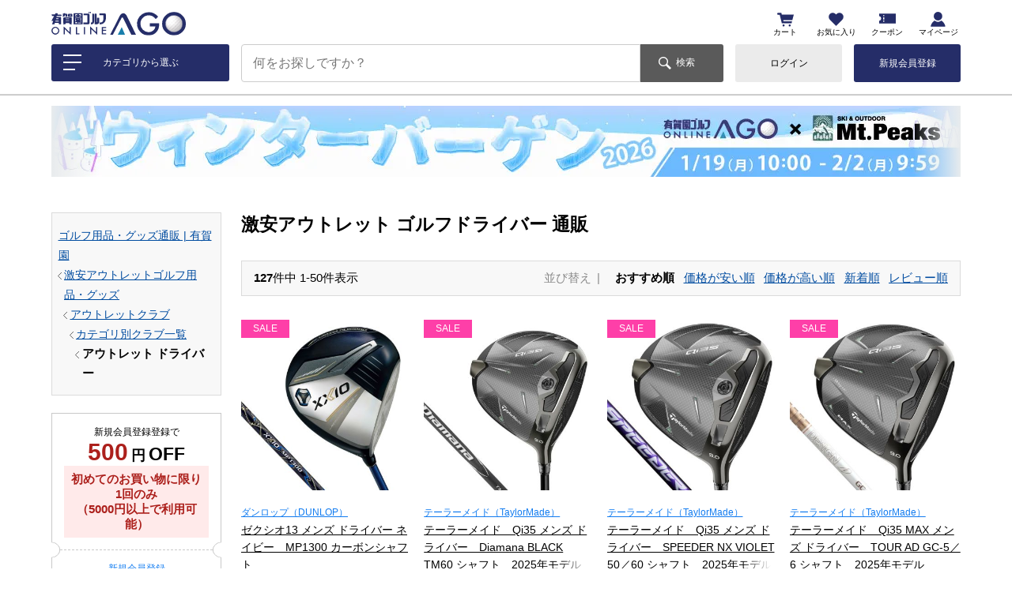

--- FILE ---
content_type: text/html;charset=UTF-8
request_url: https://www.a-golf.net/c/678/693/696/697
body_size: 98946
content:
<!DOCTYPE html>
<html lang="ja"><head>
  <meta charset="UTF-8">
  
  <title>激安アウトレット ゴルフドライバー 通販｜【公式】有賀園ゴルフオンラインAGO</title>
  <meta name="viewport" content="width=device-width">


    <meta name="description" content="激安アウトレット ゴルフドライバー 通販一覧ページです。豊富な商品ラインナップで在庫限りの激安品を【有賀園特別価格】で【全品ポイント還元】販売中！激安ゴルフウェア・クラブの有賀園ゴルフオンラインAGO">
    <meta name="keywords" content="ドライバー,クラブ一覧,激安,ブランド,メーカー,ゴルフクラブ,ゴルフウェア,ゴルフ用品,ゴルフ,通販,有賀園,AGO">
  
  <link rel="stylesheet" href="https://arigaengolf.itembox.design/system/fs_style.css?t=20251118042544">
  <link rel="stylesheet" href="https://arigaengolf.itembox.design/generate/theme5/fs_original.css?t=20251118042544">
  
  <link rel="canonical" href="https://www.a-golf.net/c/678/693/696/697">
  <link rel="next" href="https://www.a-golf.net/c/678/693/696/697?page=2&sort=priority">
  
  
  
  <script>
    window._FS=window._FS||{};_FS.val={"tiktok":{"enabled":false,"pixelCode":null},"recaptcha":{"enabled":false,"siteKey":null},"clientInfo":{"memberId":"guest","fullName":"ゲスト","lastName":"","firstName":"ゲスト","nickName":"ゲスト","stageId":"","stageName":"","subscribedToNewsletter":"false","loggedIn":"false","totalPoints":"","activePoints":"","pendingPoints":"","purchasePointExpiration":"","specialPointExpiration":"","specialPoints":"","pointRate":"","companyName":"","membershipCardNo":"","wishlist":"","prefecture":""},"enhancedEC":{"ga4Dimensions":{"userScope":{"stage":"{@ member.stage_order @}","login":"{@ member.logged_in @}"}},"amazonCheckoutName":"Amazon Pay","measurementId":"G-P770EBJTL4","trackingId":"UA-35487113-1","dimensions":{"dimension1":{"key":"log","value":"{@ member.logged_in @}"},"dimension2":{"key":"mem","value":"{@ member.stage_order @}"}}},"shopKey":"arigaengolf","device":"PC","cart":{"stayOnPage":false}};
  </script>
  
  <script src="/shop/js/webstore-nr.js?t=20251118042544"></script>
  <script src="/shop/js/webstore-vg.js?t=20251118042544"></script>
  
    <script src="//r2.future-shop.jp/fs.arigaengolf/pc/recommend.js"></script>
  
  
  
  
  
  
  
  
    <script type="text/javascript" >
      document.addEventListener('DOMContentLoaded', function() {
        _FS.CMATag('{"fs_member_id":"{@ member.id @}","fs_page_kind":"category","fs_category_url":"678+693+696+697"}')
      })
    </script>
  
  
  <!-- Google Tag Manager -->
<script>(function(w,d,s,l,i){w[l]=w[l]||[];w[l].push({'gtm.start':
new Date().getTime(),event:'gtm.js'});var f=d.getElementsByTagName(s)[0],
j=d.createElement(s),dl=l!='dataLayer'?'&l='+l:'';j.async=true;j.src=
'https://www.googletagmanager.com/gtm.js?id='+i+dl;f.parentNode.insertBefore(j,f);
})(window,document,'script','dataLayer','GTM-WF6ZNPR');</script>
<!-- End Google Tag Manager -->
<meta property="og:description" content="激安アウトレット ゴルフドライバー 通販一覧ページです。豊富な商品ラインナップで在庫限りの激安品を【有賀園特別価格】で【全品ポイント還元】販売中！激安ゴルフウェア・クラブの有賀園ゴルフオンラインAGO">
<meta property="og:title" content="激安アウトレット ゴルフドライバー 通販｜【公式】有賀園ゴルフオンラインAGO"><meta property="og:type" content="website"><meta property="og:url" content="https://www.a-golf.net/c/678/693/696/697"><meta property="og:locale" content="ja_JP"><meta property="og:site_name" content="有賀園ゴルフオンラインAGO">
<meta property="og:image" content="https://arigaengolf.itembox.design/item/custom/img/ogp_img.png?t=20260121161737">
<meta name="twitter:card" content="summary_large_image"><meta name="twitter:site" content="ArigaenGolf_AGO"><meta name="twitter:creator" content="ArigaenGolf_AGO">
<link rel="icon" href="/favicon.ico?t=20200818"><link rel="apple-touch-icon" sizes="180x180" href="https://arigaengolf.itembox.design/item/custom/img/apple-touch-icon.png?t=20260121161737">
<style>@font-face{font-family:swiper-icons;font-weight:400;font-style:normal;src:url('data:application/font-woff;charset=utf-8;base64, [base64]//wADZ2x5ZgAAAywAAADMAAAD2MHtryVoZWFkAAABbAAAADAAAAA2E2+eoWhoZWEAAAGcAAAAHwAAACQC9gDzaG10eAAAAigAAAAZAAAArgJkABFsb2NhAAAC0AAAAFoAAABaFQAUGG1heHAAAAG8AAAAHwAAACAAcABAbmFtZQAAA/gAAAE5AAACXvFdBwlwb3N0AAAFNAAAAGIAAACE5s74hXjaY2BkYGAAYpf5Hu/j+W2+MnAzMYDAzaX6QjD6/4//Bxj5GA8AuRwMYGkAPywL13jaY2BkYGA88P8Agx4j+/8fQDYfA1AEBWgDAIB2BOoAeNpjYGRgYNBh4GdgYgABEMnIABJzYNADCQAACWgAsQB42mNgYfzCOIGBlYGB0YcxjYGBwR1Kf2WQZGhhYGBiYGVmgAFGBiQQkOaawtDAoMBQxXjg/wEGPcYDDA4wNUA2CCgwsAAAO4EL6gAAeNpj2M0gyAACqxgGNWBkZ2D4/wMA+xkDdgAAAHjaY2BgYGaAYBkGRgYQiAHyGMF8FgYHIM3DwMHABGQrMOgyWDLEM1T9/w8UBfEMgLzE////P/5//f/V/xv+r4eaAAeMbAxwIUYmIMHEgKYAYjUcsDAwsLKxc3BycfPw8jEQA/[base64]/uznmfPFBNODM2K7MTQ45YEAZqGP81AmGGcF3iPqOop0r1SPTaTbVkfUe4HXj97wYE+yNwWYxwWu4v1ugWHgo3S1XdZEVqWM7ET0cfnLGxWfkgR42o2PvWrDMBSFj/IHLaF0zKjRgdiVMwScNRAoWUoH78Y2icB/yIY09An6AH2Bdu/UB+yxopYshQiEvnvu0dURgDt8QeC8PDw7Fpji3fEA4z/PEJ6YOB5hKh4dj3EvXhxPqH/SKUY3rJ7srZ4FZnh1PMAtPhwP6fl2PMJMPDgeQ4rY8YT6Gzao0eAEA409DuggmTnFnOcSCiEiLMgxCiTI6Cq5DZUd3Qmp10vO0LaLTd2cjN4fOumlc7lUYbSQcZFkutRG7g6JKZKy0RmdLY680CDnEJ+UMkpFFe1RN7nxdVpXrC4aTtnaurOnYercZg2YVmLN/d/gczfEimrE/fs/bOuq29Zmn8tloORaXgZgGa78yO9/cnXm2BpaGvq25Dv9S4E9+5SIc9PqupJKhYFSSl47+Qcr1mYNAAAAeNptw0cKwkAAAMDZJA8Q7OUJvkLsPfZ6zFVERPy8qHh2YER+3i/BP83vIBLLySsoKimrqKqpa2hp6+jq6RsYGhmbmJqZSy0sraxtbO3sHRydnEMU4uR6yx7JJXveP7WrDycAAAAAAAH//wACeNpjYGRgYOABYhkgZgJCZgZNBkYGLQZtIJsFLMYAAAw3ALgAeNolizEKgDAQBCchRbC2sFER0YD6qVQiBCv/H9ezGI6Z5XBAw8CBK/m5iQQVauVbXLnOrMZv2oLdKFa8Pjuru2hJzGabmOSLzNMzvutpB3N42mNgZGBg4GKQYzBhYMxJLMlj4GBgAYow/P/PAJJhLM6sSoWKfWCAAwDAjgbRAAB42mNgYGBkAIIbCZo5IPrmUn0hGA0AO8EFTQAA') format('woff')}:root{--swiper-theme-color:#007aff}.swiper-container{position:relative;z-index:1;overflow:hidden;margin-right:auto;margin-left:auto;padding:0;list-style:none}.swiper-container-vertical>.swiper-wrapper{flex-direction:column}.swiper-wrapper{position:relative;z-index:1;display:flex;box-sizing:content-box;width:100%;height:100%;transition-property:transform}.swiper-container-android .swiper-slide,.swiper-wrapper{transform:translate3d(0,0,0)}.swiper-container-multirow>.swiper-wrapper{flex-wrap:wrap}.swiper-container-multirow-column>.swiper-wrapper{flex-direction:column;flex-wrap:wrap}.swiper-container-free-mode>.swiper-wrapper{margin:0 auto;transition-timing-function:ease-out}.swiper-slide{position:relative;width:100%;height:100%;transition-property:transform;flex-shrink:0}.swiper-slide-invisible-blank{visibility:hidden}.swiper-container-autoheight,.swiper-container-autoheight .swiper-slide{height:auto}.swiper-container-autoheight .swiper-wrapper{transition-property:transform,height;align-items:flex-start}.swiper-container-3d{perspective:1200px}.swiper-container-3d .swiper-cube-shadow,.swiper-container-3d .swiper-slide,.swiper-container-3d .swiper-slide-shadow-bottom,.swiper-container-3d .swiper-slide-shadow-left,.swiper-container-3d .swiper-slide-shadow-right,.swiper-container-3d .swiper-slide-shadow-top,.swiper-container-3d .swiper-wrapper{transform-style:preserve-3d}.swiper-container-3d .swiper-slide-shadow-bottom,.swiper-container-3d .swiper-slide-shadow-left,.swiper-container-3d .swiper-slide-shadow-right,.swiper-container-3d .swiper-slide-shadow-top{position:absolute;z-index:10;top:0;left:0;width:100%;height:100%;pointer-events:none}.swiper-container-3d .swiper-slide-shadow-left{background-image:linear-gradient(to left,rgba(0,0,0,.5),rgba(0,0,0,0))}.swiper-container-3d .swiper-slide-shadow-right{background-image:linear-gradient(to right,rgba(0,0,0,.5),rgba(0,0,0,0))}.swiper-container-3d .swiper-slide-shadow-top{background-image:linear-gradient(to top,rgba(0,0,0,.5),rgba(0,0,0,0))}.swiper-container-3d .swiper-slide-shadow-bottom{background-image:linear-gradient(to bottom,rgba(0,0,0,.5),rgba(0,0,0,0))}.swiper-container-css-mode>.swiper-wrapper{overflow:auto;scrollbar-width:none;-ms-overflow-style:none}.swiper-container-css-mode>.swiper-wrapper::-webkit-scrollbar{display:none}.swiper-container-css-mode>.swiper-wrapper>.swiper-slide{scroll-snap-align:start start}.swiper-container-horizontal.swiper-container-css-mode>.swiper-wrapper{scroll-snap-type:x mandatory}.swiper-container-vertical.swiper-container-css-mode>.swiper-wrapper{scroll-snap-type:y mandatory}:root{--swiper-navigation-size:44px}.swiper-button-next,.swiper-button-prev{position:absolute;z-index:10;top:50%;display:flex;width:calc(var(--swiper-navigation-size)/ 44 * 27);height:var(--swiper-navigation-size);margin-top:calc(-1 * var(--swiper-navigation-size)/ 2);cursor:pointer;color:var(--swiper-navigation-color,var(--swiper-theme-color));align-items:center;justify-content:center}.swiper-button-next.swiper-button-disabled,.swiper-button-prev.swiper-button-disabled{cursor:auto;pointer-events:none;opacity:.35}.swiper-button-next:after,.swiper-button-prev:after{font-family:swiper-icons;font-size:var(--swiper-navigation-size);font-variant:initial;letter-spacing:0;text-transform:none!important;text-transform:none}.swiper-button-prev,.swiper-container-rtl .swiper-button-next{right:auto;left:10px}.swiper-button-prev:after,.swiper-container-rtl .swiper-button-next:after{content:'prev'}.swiper-button-next,.swiper-container-rtl .swiper-button-prev{right:10px;left:auto}.swiper-button-next:after,.swiper-container-rtl .swiper-button-prev:after{content:'next'}.swiper-button-next.swiper-button-white,.swiper-button-prev.swiper-button-white{--swiper-navigation-color:#fff}.swiper-button-next.swiper-button-black,.swiper-button-prev.swiper-button-black{--swiper-navigation-color:#000}.swiper-button-lock{display:none}.swiper-pagination{position:absolute;z-index:10;transition:.3s opacity;transform:translate3d(0,0,0);text-align:center}.swiper-pagination.swiper-pagination-hidden{opacity:0}.swiper-container-horizontal>.swiper-pagination-bullets,.swiper-pagination-custom,.swiper-pagination-fraction{bottom:10px;left:0;width:100%}.swiper-pagination-bullets-dynamic{font-size:0;overflow:hidden}.swiper-pagination-bullets-dynamic .swiper-pagination-bullet{position:relative;transform:scale(.33)}.swiper-pagination-bullets-dynamic .swiper-pagination-bullet-active{transform:scale(1)}.swiper-pagination-bullets-dynamic .swiper-pagination-bullet-active-main{transform:scale(1)}.swiper-pagination-bullets-dynamic .swiper-pagination-bullet-active-prev{transform:scale(.66)}.swiper-pagination-bullets-dynamic .swiper-pagination-bullet-active-prev-prev{transform:scale(.33)}.swiper-pagination-bullets-dynamic .swiper-pagination-bullet-active-next{transform:scale(.66)}.swiper-pagination-bullets-dynamic .swiper-pagination-bullet-active-next-next{transform:scale(.33)}.swiper-pagination-bullet{display:inline-block;width:8px;height:8px;opacity:.2;border-radius:100%;background:#000}button.swiper-pagination-bullet{margin:0;padding:0;border:none;box-shadow:none;-webkit-appearance:none;-moz-appearance:none;appearance:none}.swiper-pagination-clickable .swiper-pagination-bullet{cursor:pointer}.swiper-pagination-bullet-active{opacity:1;background:var(--swiper-pagination-color,var(--swiper-theme-color))}.swiper-container-vertical>.swiper-pagination-bullets{top:50%;right:10px;transform:translate3d(0,-50%,0)}.swiper-container-vertical>.swiper-pagination-bullets .swiper-pagination-bullet{display:block;margin:6px 0}.swiper-container-vertical>.swiper-pagination-bullets.swiper-pagination-bullets-dynamic{top:50%;width:8px;transform:translateY(-50%)}.swiper-container-vertical>.swiper-pagination-bullets.swiper-pagination-bullets-dynamic .swiper-pagination-bullet{display:inline-block;transition:.2s transform,.2s top}.swiper-container-horizontal>.swiper-pagination-bullets .swiper-pagination-bullet{margin:0 4px}.swiper-container-horizontal>.swiper-pagination-bullets.swiper-pagination-bullets-dynamic{left:50%;transform:translateX(-50%);white-space:nowrap}.swiper-container-horizontal>.swiper-pagination-bullets.swiper-pagination-bullets-dynamic .swiper-pagination-bullet{transition:.2s transform,.2s left}.swiper-container-horizontal.swiper-container-rtl>.swiper-pagination-bullets-dynamic .swiper-pagination-bullet{transition:.2s transform,.2s right}.swiper-pagination-progressbar{position:absolute;background:rgba(0,0,0,.25)}.swiper-pagination-progressbar .swiper-pagination-progressbar-fill{position:absolute;top:0;left:0;width:100%;height:100%;transform:scale(0);transform-origin:left top;background:var(--swiper-pagination-color,var(--swiper-theme-color))}.swiper-container-rtl .swiper-pagination-progressbar .swiper-pagination-progressbar-fill{transform-origin:right top}.swiper-container-horizontal>.swiper-pagination-progressbar,.swiper-container-vertical>.swiper-pagination-progressbar.swiper-pagination-progressbar-opposite{top:0;left:0;width:100%;height:4px}.swiper-container-horizontal>.swiper-pagination-progressbar.swiper-pagination-progressbar-opposite,.swiper-container-vertical>.swiper-pagination-progressbar{top:0;left:0;width:4px;height:100%}.swiper-pagination-white{--swiper-pagination-color:#fff}.swiper-pagination-black{--swiper-pagination-color:#000}.swiper-pagination-lock{display:none}.swiper-scrollbar{position:relative;border-radius:10px;background:rgba(0,0,0,.1);-ms-touch-action:none}.swiper-container-horizontal>.swiper-scrollbar{position:absolute;z-index:50;bottom:3px;left:1%;width:98%;height:5px}.swiper-container-vertical>.swiper-scrollbar{position:absolute;z-index:50;top:1%;right:3px;width:5px;height:98%}.swiper-scrollbar-drag{position:relative;top:0;left:0;width:100%;height:100%;border-radius:10px;background:rgba(0,0,0,.5)}.swiper-scrollbar-cursor-drag{cursor:move}.swiper-scrollbar-lock{display:none}.swiper-zoom-container{display:flex;width:100%;height:100%;text-align:center;justify-content:center;align-items:center}.swiper-zoom-container>canvas,.swiper-zoom-container>img,.swiper-zoom-container>svg{max-width:100%;max-height:100%;object-fit:contain}.swiper-slide-zoomed{cursor:move}.swiper-lazy-preloader{position:absolute;z-index:10;top:50%;left:50%;box-sizing:border-box;width:42px;height:42px;margin-top:-21px;margin-left:-21px;transform-origin:50%;animation:swiper-preloader-spin 1s infinite linear;border:4px solid var(--swiper-preloader-color,var(--swiper-theme-color));border-top-color:transparent;border-radius:50%}.swiper-lazy-preloader-white{--swiper-preloader-color:#fff}.swiper-lazy-preloader-black{--swiper-preloader-color:#000}@keyframes swiper-preloader-spin{100%{transform:rotate(360deg)}}.swiper-container .swiper-notification{position:absolute;z-index:-1000;top:0;left:0;pointer-events:none;opacity:0}.swiper-container-fade.swiper-container-free-mode .swiper-slide{transition-timing-function:ease-out}.swiper-container-fade .swiper-slide{transition-property:opacity;pointer-events:none}.swiper-container-fade .swiper-slide .swiper-slide{pointer-events:none}.swiper-container-fade .swiper-slide-active,.swiper-container-fade .swiper-slide-active .swiper-slide-active{pointer-events:auto}.swiper-container-cube{overflow:visible}.swiper-container-cube .swiper-slide{z-index:1;visibility:hidden;width:100%;height:100%;transform-origin:0 0;pointer-events:none;-webkit-backface-visibility:hidden;backface-visibility:hidden}.swiper-container-cube .swiper-slide .swiper-slide{pointer-events:none}.swiper-container-cube.swiper-container-rtl .swiper-slide{transform-origin:100% 0}.swiper-container-cube .swiper-slide-active,.swiper-container-cube .swiper-slide-active .swiper-slide-active{pointer-events:auto}.swiper-container-cube .swiper-slide-active,.swiper-container-cube .swiper-slide-next,.swiper-container-cube .swiper-slide-next+.swiper-slide,.swiper-container-cube .swiper-slide-prev{visibility:visible;pointer-events:auto}.swiper-container-cube .swiper-slide-shadow-bottom,.swiper-container-cube .swiper-slide-shadow-left,.swiper-container-cube .swiper-slide-shadow-right,.swiper-container-cube .swiper-slide-shadow-top{z-index:0;-webkit-backface-visibility:hidden;backface-visibility:hidden}.swiper-container-cube .swiper-cube-shadow{position:absolute;z-index:0;bottom:0;left:0;width:100%;height:100%;opacity:.6;background:#000;-webkit-filter:blur(50px);filter:blur(50px)}.swiper-container-flip{overflow:visible}.swiper-container-flip .swiper-slide{z-index:1;pointer-events:none;-webkit-backface-visibility:hidden;backface-visibility:hidden}.swiper-container-flip .swiper-slide .swiper-slide{pointer-events:none}.swiper-container-flip .swiper-slide-active,.swiper-container-flip .swiper-slide-active .swiper-slide-active{pointer-events:auto}.swiper-container-flip .swiper-slide-shadow-bottom,.swiper-container-flip .swiper-slide-shadow-left,.swiper-container-flip .swiper-slide-shadow-right,.swiper-container-flip .swiper-slide-shadow-top{z-index:0;-webkit-backface-visibility:hidden;backface-visibility:hidden}</style>
<meta http-equiv="X-UA-Compatible" content="IE=edge"><style>html{font-size:15px}body{font-family:'Helvetica Neue',Helvetica,Arial,'Lucida Grande','メイリオ',Meiryo,'ヒラギノ角ゴ ProN','Hiragino Kaku Gothic ProN',sans-serif;font-size:15px}ul{margin:0;padding:0;list-style:none}em{font-style:normal}img{transition:opacity .3s ease-in;opacity:1}.lazyestload,.lazyestload-custom{opacity:0}p{margin:0 0 .5rem;word-break:break-all}a{cursor:pointer}a:hover{text-decoration:none}main a,main a:visited{color:#127cf0}.fs-clientInfo.is-ready .fs-client-cart-count--0{display:none}.fs-c-price__currencyMark{display:none}.fs-c-price__value:after{font-size:.9em;content:'\5186';vertical-align:1px}.banner_common img{width:100%}.banner_common a{text-decoration:none}.banner_common .bunner_small_txt,.banner_common .bunner_small_txt:active,.banner_common .bunner_small_txt:focus,.banner_common .bunner_small_txt:hover,.banner_common .bunner_small_txt:visited{font-size:.8rem;text-decoration:none;color:#4995e9}.is-hide-pm{display:none}.is-show-pm{font-size:.7rem;font-weight:700;width:5.1rem;padding:.3rem 0;text-align:center;border-width:1px;border-style:solid}.productmark_ladies{color:#ff5294;border-color:#ff5294}.productmark_freeshipping{color:#ac201c;border-color:#ac201c}.productmark_unisex{color:#bf01bf;border-color:#bf01bf}.productmark_used{font-size:.8rem;padding:.3rem 1rem;text-align:center;color:#fff;background:#333}.productmark_kids{color:#ff6b00;border-color:#ff6b00}.productmark_reservation{color:#272727;border-color:#272727}.productmark_hemming{color:#ce00ff;border-color:#ce00ff}.productmark_limited{color:#001cef;border-color:#001cef}.productmark_new{font-size:.8rem;padding:.3rem 1rem;text-align:center;color:#fff;background:#01b8f0}.productmark_sale{font-size:.8rem;padding:.3rem 1rem;text-align:center;color:#fff;background:#fe3fa8}</style><style>.c_headercategory_all{display:none}.c_headercategory_list .fs-pt-menu--lv4{display:none}.c_headercategory_bg{position:fixed;z-index:4001;top:0;right:0;bottom:0;left:0;display:none;transition:opacity .3s ease-in;opacity:0;background:rgba(0,0,0,.7)}.c_headercategory_menu{position:fixed;z-index:4002;top:0;bottom:0;left:-16.5rem;overflow:hidden;width:16.5rem;height:100%;transition:left .3s ease-in;background:#fff}.c_headercategory_button_wrap{display:none}.c_headercateory_welcome{line-height:1;position:absolute;z-index:4004;top:0;left:0;width:100%;height:3rem;padding:1rem 1rem 1rem 1.6rem;text-decoration:none;color:#fff;background:#424242}.c_headercateory_welcome a,.c_headercateory_welcome a:active,.c_headercateory_welcome a:focus,.c_headercateory_welcome a:hover,.c_headercateory_welcome a:visited{text-decoration:none;color:#fff}.c_headercateory_welcome_name{display:none}.c_headercateory_welcome_name.login-true{display:inline}.c_headercateory_welcome_name_limit{display:inline-block;overflow:hidden;max-width:6.2rem;vertical-align:bottom;white-space:nowrap;text-overflow:ellipsis}.c_headercateory_welcome_login{display:inline;text-decoration:underline}.c_headercateory_welcome_login.login-true{display:none}.c_headercateory_welcome_login:hover{text-decoration:none}.c_headercategory_list_wrap{position:relative;overflow-y:scroll;height:100%;padding-top:3rem}.c_headercategory_list{position:absolute;top:3rem;right:0;left:0;transition:left .3s ease-in,right .3s ease-in}.c_headercategory_list,.c_headercategory_list a,.c_headercategory_list a:active,.c_headercategory_list a:focus,.c_headercategory_list a:hover,.c_headercategory_list a:visited{text-decoration:none;color:#000}.c_headercategory_list_item_label{position:relative;display:block}.c_headercategory_list_lv1_item.c_headercategory_list_haschild{background:url(https://arigaengolf.itembox.design/item/custom/img/ico_arrow_grey_1.svg) right 1rem center/.6rem no-repeat}.c_headercategory_list_lv2{position:absolute;top:0;right:-100%;left:100%;display:none}.c_headercategory_list_back{position:relative}.c_headercategory_list_item_link{display:block;padding:1rem 3rem 1rem 3rem!important;color:#000!important;border-bottom:1px solid #e7e7e7}.c_headercategory_list_item_link:hover{transition:opacity .3s ease-in;opacity:.7}.c_headercategory_list_lv2_item .c_headercategory_list_item_link{padding:1rem 3rem 1rem 3rem!important}.c_headercategory_list_lv3_item .c_headercategory_list_item_link{padding:1rem 3rem 1rem 3.5rem!important}.c_headercategory_list_lv4_item .c_headercategory_list_item_link{padding:1rem 3rem 1rem 4rem!important}.c_headercategory_list_back_link{position:absolute;z-index:4003;top:0;bottom:0;left:0;overflow:hidden;width:3rem;padding:0;transform:rotate(180deg);white-space:nowrap;text-indent:100%;color:#000;background:url(https://arigaengolf.itembox.design/item/custom/img/ico_arrow_grey_1.svg) center/.6rem no-repeat}.c_headercategory_list_acchead{position:absolute;top:0;right:0;bottom:0;width:3rem;padding:0;cursor:pointer;border:none;outline:0;background:0 0;appearance:none}.c_headercategory_list_acchead:after,.c_headercategory_list_acchead:before{position:absolute;top:50%;right:1.5rem;width:16px;height:1px;content:'';transition:transform .3s ease-in;transform:translateY(-50%);background:#aaa}.c_headercategory_list_acchead:after{transform:translateY(-50%) rotate(90deg)}.c_headercategory_list_acchead:hover{transition:opacity .3s ease-in;opacity:.7}.is-show-accbody>.c_headercategory_list_item_label>.c_headercategory_list_acchead:after{transform:translateY(-50%)}.c_headercategory_list_item_logout .c_headercategory_list_item_label{display:none;padding:1rem 3rem 1rem 3rem!important}.c_headercategory_list_item_logout .c_headercategory_list_item_label.login-true{display:block}.c_headercategory_list_item_logout .c_headercategory_list_item_link{font-size:.8rem;display:inline;padding:0!important;text-decoration:underline;border:none}.c_headercategory_list_item_logout .c_headercategory_list_item_link,.c_headercategory_list_item_logout .c_headercategory_list_item_link:active,.c_headercategory_list_item_logout .c_headercategory_list_item_link:focus,.c_headercategory_list_item_logout .c_headercategory_list_item_link:hover,.c_headercategory_list_item_logout .c_headercategory_list_item_link:visited{color:#4995e9!important}.c_headercategory_list_item_logout .c_headercategory_list_item_link:hover{text-decoration:none;opacity:1}body.is_menu_display{position:fixed;overflow-y:scroll;width:100vw;height:100vh}body.is_menu_display .c_headercategory_bg{display:block;opacity:1}body.is_menu_display .c_headercategory_menu{left:0}.c_headercategory_list.is-show-lv2{right:100%;left:-100%}.c_headercategory_list.is-show-lv2 .c_headercategory_list_lv1_item.is-show-children .c_headercategory_list_lv2{display:block}</style><style>body{background:#fff}.sp-only{display:none}input::-ms-reveal{visibility:hidden}.fs-l-main{text-align:center}.fs-l-main>*{width:1150px;margin:0 auto;margin-right:auto;margin-left:auto;text-align:left}@media screen and (max-width:1024px){.fs-l-main>*{width:960px}}#pc_maincontent{display:flex;padding-top:3rem;padding-bottom:3rem;justify-content:space-between;align-items:flex-start}#pc_leftcontent{width:215px;margin-right:25px}#pc_leftcontent .c_leftcontent_nav{margin-bottom:1.5rem;padding:1rem .5rem;border:1px solid #dbdbdb;background:#f8f8f8}#pc_rightcontent{width:910px}@media screen and (max-width:1024px){#pc_rightcontent{width:720px}}#c_ranking{margin-bottom:1rem}.c_ranking_top{display:flex;overflow:hidden;margin-bottom:.5rem;justify-content:space-between;align-items:center}.c_ranking_title{font-size:1.2rem;margin:0}.c_ranking_all,.c_ranking_all:active,.c_ranking_all:focus,.c_ranking_all:hover,.c_ranking_all:visited{color:#4995e9}.c_ranking_all:hover{text-decoration:none}.c_ranking_switch_wrap{display:flex;padding:0 2rem!important}.c_ranking_switch_wrap>div{display:flex;-webkit-font-smoothing:antialiased;-moz-osx-font-smoothing:grayscale}.c_ranking_switch_next{position:absolute;z-index:7;top:calc(50% - .25rem);right:0;display:block;width:2rem;height:3rem;cursor:pointer;transform:translateY(-50%);background:url(https://arigaengolf.itembox.design/item/custom/img/ico_arrow_grey_2.svg) center/.6rem no-repeat #e8ebed}.c_ranking_switch_prev{position:absolute;z-index:7;top:calc(50% - .25rem);left:0;display:block;width:2rem;height:3rem;cursor:pointer;transform:translateY(-50%) rotate(180deg);background:url(https://arigaengolf.itembox.design/item/custom/img/ico_arrow_grey_2.svg) center/.6rem no-repeat #e8ebed}.c_ranking_switch{font-size:.9rem;display:block;margin-bottom:.5rem;padding:.5rem 0;text-align:center;text-decoration:none;background:#666;flex-grow:1}.c_ranking_switch,.c_ranking_switch:active,.c_ranking_switch:focus,.c_ranking_switch:hover,.c_ranking_switch:visited{color:#fff}.c_ranking_switch:hover{transition:opacity .3s ease-in;opacity:.7}.c_ranking_switch.is-showranking{background:#ababab}.c_ranking_switch:not(:last-child){margin-right:.2rem}@media screen and (max-width:1024px){.c_ranking_switch{font-size:.7rem}}.c_ranking_slider{overflow:hidden;height:24rem;padding:1rem 0 2rem;background:#fff}@media screen and (max-width:1024px){.c_ranking_slider{height:22rem}}.c_ranking_slider_item{display:none}.c_ranking_slider_item.is-showranking{display:block}.c_ranking_slider_item .fs-p-heading--lv2{display:none}.c_ranking_slider_item .c_ranking_slider_postjstarget>div{overflow:visible;padding:0 1rem;transition:opacity .3s ease-in;opacity:0}.c_ranking_slider_item .c_ranking_slider_postjstarget>div.is-initialized{opacity:1}.c_ranking_slider_item .fr2-listItem{display:inline-block;width:calc((100% - .5rem * 4)/ 5);height:21.2rem;margin-right:.5rem;padding-top:0;vertical-align:top}@media screen and (max-width:1024px){.c_ranking_slider_item .fr2-listItem{height:19rem}}.c_ranking_slider_item .fr2-listItem .fr2-listItem__link:before{line-height:25px;display:block;width:25px;height:25px;margin-bottom:.5rem;text-align:center;color:#989898;background:#e8ebed}.c_ranking_slider_item .fr2-listItem:nth-child(1) .fr2-listItem__link:before{line-height:30px;width:30px;height:25px;content:'';content:'1';color:#fff;background:url(https://arigaengolf.itembox.design/item/custom/img/index/rank1.svg) bottom center/30px no-repeat}.c_ranking_slider_item .fr2-listItem:nth-child(2) .fr2-listItem__link:before{line-height:30px;width:30px;height:25px;content:'';content:'2';color:#fff;background:url(https://arigaengolf.itembox.design/item/custom/img/index/rank2.svg) bottom center/30px no-repeat}.c_ranking_slider_item .fr2-listItem:nth-child(3) .fr2-listItem__link:before{line-height:30px;width:30px;height:25px;content:'';content:'3';color:#fff;background:url(https://arigaengolf.itembox.design/item/custom/img/index/rank3.svg) bottom center/30px no-repeat}.c_ranking_slider_item .fr2-listItem:nth-child(4) .fr2-listItem__link:before{content:'4'}.c_ranking_slider_item .fr2-listItem:nth-child(5) .fr2-listItem__link:before{content:'5'}.c_ranking_slider_item .fr2-listItem:nth-child(6) .fr2-listItem__link:before{content:'6'}.c_ranking_slider_item .fr2-listItem:nth-child(7) .fr2-listItem__link:before{content:'7'}.c_ranking_slider_item .fr2-listItem:nth-child(8) .fr2-listItem__link:before{content:'8'}.c_ranking_slider_item .fr2-listItem:nth-child(9) .fr2-listItem__link:before{content:'9'}.c_ranking_slider_item .fr2-listItem:nth-child(10) .fr2-listItem__link:before{content:'10'}.c_ranking_slider_item .fr2-listItem__link{display:block;padding:0 0 2rem}.c_ranking_slider_item .fr2-listItem__link:hover{transition:opacity .3s ease-in;opacity:.7}.c_ranking_slider_item .fr2-listItem__link,.c_ranking_slider_item .fr2-listItem__link:active,.c_ranking_slider_item .fr2-listItem__link:focus,.c_ranking_slider_item .fr2-listItem__link:hover,.c_ranking_slider_item .fr2-listItem__link:visited{text-decoration:none;color:#000}.c_ranking_slider_item .fr2-listItem__imageContainer{position:relative;overflow:hidden;margin-bottom:1.2rem}.c_ranking_slider_item .fr2-listItem__imageContainer:after{display:block;padding-top:100%;content:''}.c_ranking_slider_item .fr2-listItem__image{position:absolute;top:50%;width:100%;transform:translateY(-50%)}.c_ranking_slider_item .fr2-listItem__productName{font-size:.8rem;position:relative;overflow:hidden;height:3.5rem;margin:0}.c_ranking_slider_item .fr2-listItem__productName:after{position:absolute;right:0;bottom:0;width:3rem;height:1rem;content:'';background:linear-gradient(-90deg,#fff .6rem,rgba(255,255,255,0))}.c_ranking_slider_next{position:absolute;z-index:7;top:50%;right:0;display:block;width:2.7rem;height:8rem;cursor:pointer;transform:translateY(-50%);background:url(https://arigaengolf.itembox.design/item/custom/img/ico_arrow_grey_2.svg) center/.85rem no-repeat rgba(255,255,255,.9);box-shadow:0 0 6px rgba(0,0,0,.65)}.c_ranking_slider_next:hover{transition:opacity .3s ease-in;opacity:.7}.c_ranking_slider_next.swiper-button-disabled,.c_ranking_slider_next.swiper-button-disabled:hover{transition:opacity .3s ease-in;opacity:.2}.c_ranking_slider_prev{position:absolute;z-index:7;top:50%;left:0;display:block;width:2.7rem;height:8rem;cursor:pointer;transform:translateY(-50%) rotate(180deg);background:url(https://arigaengolf.itembox.design/item/custom/img/ico_arrow_grey_2.svg) center/.85rem no-repeat rgba(255,255,255,.9);box-shadow:0 0 6px rgba(0,0,0,.65)}.c_ranking_slider_prev:hover{transition:opacity .3s ease-in;opacity:.7}.c_ranking_slider_prev.swiper-button-disabled,.c_ranking_slider_prev.swiper-button-disabled:hover{transition:opacity .3s ease-in;opacity:.2}.is-hide-sliderbtn .c_ranking_slider_next,.is-hide-sliderbtn .c_ranking_slider_prev{display:none}.c_ranking_iframe{display:none}.c_ranking_slider_title{display:none}.c_ranking_slider_lower_wrap{display:none}</style><style>.pc_header{padding-bottom:1rem;text-align:center;background:#fff;box-shadow:0 2px 1px #cecece}.pc_cart_header{padding:.5rem 0;text-align:center;background:#fff;box-shadow:0 2px 1px #cecece}.pc_header_top{display:flex;width:1150px;margin:0 auto .5rem;padding-top:1rem;justify-content:space-between}.pc_header_logo_wrap{font-size:1rem;margin:0}.c_header_logo_link:hover{transition:opacity .3s ease-in;opacity:.7}.pc_header_nav_list{display:block}.pc_header_nav_item{position:relative;width:3.8rem;margin-left:.5rem;text-align:center}.pc_header_nav_item,.pc_header_nav_item.fs-clientInfo.is-ready{display:inline-block}.pc_header_nav_link{font-size:10px;line-height:1;display:block;padding-top:1.4rem}.pc_header_nav_link,.pc_header_nav_link:active,.pc_header_nav_link:focus,.pc_header_nav_link:hover,.pc_header_nav_link:visited{text-decoration:none;color:#000}.pc_header_nav_link:hover{transition:opacity .3s ease-in;opacity:.7}.pc_header_nav_link[href='/p/cart']{background:url(https://arigaengolf.itembox.design/item/custom/img/nav_cart.svg) center top/1.4rem no-repeat}.pc_header_nav_link[href='/my/wishlist']{background:url(https://arigaengolf.itembox.design/item/custom/img/nav_favorite.svg) center top/1.4rem no-repeat}.pc_header_nav_link[href='/my/coupons']{background:url(https://arigaengolf.itembox.design/item/custom/img/nav_coupon.svg) center top/1.4rem no-repeat}.pc_header_nav_link[href='/my/top']{background:url(https://arigaengolf.itembox.design/item/custom/img/nav_mypage.svg) center top/1.4rem no-repeat}.pc_header_nav_icon{height:18px;margin:0 auto 0}.pc_header_nav_text{display:block;white-space:nowrap}.pc_header_nav_cartcount{line-height:20px;position:absolute;top:calc(50% - 26px);left:calc(50% + 2px);width:20px;height:20px;color:#fff;border-radius:100%;background:#ac201c}.pc_header_bottom{display:flex;width:1150px;margin:0 auto}.pc_header_burger_wrap{width:15rem}.pc_header_burger{font-size:.8rem;position:relative;display:block;width:100%;padding:1rem 0;cursor:pointer;text-decoration:none;color:#fff;border:none;border-radius:3px;outline:0;background:#252d68;appearance:none}.pc_header_burger:hover{transition:opacity .3s ease-in;opacity:.7}.pc_header_burger_1,.pc_header_burger_2,.pc_header_burger_3{position:absolute;left:1rem;width:1.5rem;height:2px;background-color:#fff}.pc_header_burger_1{top:.9rem}.pc_header_burger_2{top:1.5rem}.pc_header_burger_3{top:2.1rem;width:1rem}.c_search{font-size:.8rem;width:calc(100% - 34rem);padding:0 1rem}.c_search_category_wrap{position:relative;width:8rem}.c_search_category_label{position:relative;overflow:hidden;width:100%;padding:1rem .5rem;text-align:center;white-space:nowrap;text-overflow:ellipsis;border:#bfbfbf solid 1px;border-right:none;border-radius:5px;border-radius:3px 0 0 3px;background:linear-gradient(180deg,#ebebeb,#d9d9d9)}.c_search_main_wrap{display:flex}select.c_search_category{position:absolute;top:0;right:0;bottom:0;left:0;padding:1rem .5rem!important;opacity:0;border:#bfbfbf solid 1px;border-right:none;border-radius:3px 0 0 3px!important;background:linear-gradient(180deg,#ebebeb,#d9d9d9)!important}select.c_search_category.is-show-focus,select.c_search_category:focus{opacity:1}.c_search_main{display:flex;width:calc(100% - 8rem)}.c_search_input_wrap{position:relative;display:flex;width:calc(100% - 7rem)}input.c_search_input{font-size:.9rem!important;padding:1rem!important;border-top:1px #bfbfbf solid;border-right:none;border-bottom:1px #bfbfbf solid;border-left:none;border-radius:0!important}.c_search_button_wrap{width:7rem}.c_search_button{display:block;width:100%;height:100%;padding:1rem 0 1rem 3rem;text-align:left;color:#fff;border:none;border-radius:0 3px 3px 0;background:url(https://arigaengolf.itembox.design/item/custom/img/ico_search_white_1.svg) left 1.5rem center/1.1rem no-repeat #5a5a5a}.c_search_button:hover{transition:opacity .3s ease-in;opacity:.7}.pc_header_account_and_point{font-size:.9rem;line-height:1.8;width:19rem}.pc_header_account{display:flex;width:100%;justify-content:flex-end;align-items:center}.pc_header_account.login-true{display:none}.pc_header_login_wrap{width:9rem}.pc_header_login{font-size:.8rem;line-height:1.5;display:block;padding:1rem 0;border:none;border-radius:3px;background:#ebebeb}.pc_header_login,.pc_header_login:active,.pc_header_login:focus,.pc_header_login:hover,.pc_header_login:visited{text-decoration:none;color:#000}.pc_header_login:hover{transition:opacity .3s ease-in;opacity:.7}.pc_header_register_wrap{width:10rem;padding-left:1rem}.pc_header_register{font-size:.8rem;line-height:1.5;display:block;padding:1rem 0;color:#fff;border:none;border-radius:3px;background:#252d68}.pc_header_register,.pc_header_register:active,.pc_header_register:focus,.pc_header_register:hover,.pc_header_register:visited{text-decoration:none;color:#fff}.pc_header_register:hover{transition:opacity .3s ease-in;opacity:.7}.pc_header_point{display:none;width:100%}.pc_header_point.login-true{display:flex;justify-content:flex-end;flex-wrap:wrap}.pc_header_point_top{width:100%;text-align:right}.pc_header_rank{display:inline-block;margin-right:.2rem;padding:.7rem;vertical-align:middle;background-repeat:no-repeat;background-position:center;background-size:contain}.pc_header_rank.rank_1{background-image:url(https://arigaengolf.itembox.design/item/custom/img/rank_diamond.svg)}.pc_header_rank.rank_2{background-image:url(https://arigaengolf.itembox.design/item/custom/img/rank_diamond.svg)}.pc_header_rank.rank_3{background-image:url(https://arigaengolf.itembox.design/item/custom/img/rank_diamond.svg)}.pc_header_rank.rank_4{background-image:url(https://arigaengolf.itembox.design/item/custom/img/rank_diamond.svg)}.pc_header_rank.rank_5{background-image:url(https://arigaengolf.itembox.design/item/custom/img/rank_diamond.svg)}.pc_header_rank.rank_6{background-image:url(https://arigaengolf.itembox.design/item/custom/img/rank_diamond.svg)}.pc_header_rank.rank_7{background-image:url(https://arigaengolf.itembox.design/item/custom/img/rank_diamond.svg)}.pc_header_rank.rank_8{background-image:url(https://arigaengolf.itembox.design/item/custom/img/rank_diamond.svg)}.pc_header_rank.rank_9{background-image:url(https://arigaengolf.itembox.design/item/custom/img/rank_diamond.svg)}.pc_header_rank.rank_10{background-image:url(https://arigaengolf.itembox.design/item/custom/img/rank_diamond.svg)}.pc_header_rank.rank_11{background-image:url(https://arigaengolf.itembox.design/item/custom/img/rank_diamond.svg)}.pc_header_rank.rank_12{background-image:url(https://arigaengolf.itembox.design/item/custom/img/rank_diamond.svg)}.pc_header_rank.rank_13{background-image:url(https://arigaengolf.itembox.design/item/custom/img/rank_diamond.svg)}.pc_header_rank.rank_14{background-image:url(https://arigaengolf.itembox.design/item/custom/img/rank_diamond.svg)}.pc_header_rank.rank_15{background-image:url(https://arigaengolf.itembox.design/item/custom/img/rank_vip.svg)}.pc_header_rank.rank_16{background-image:url(https://arigaengolf.itembox.design/item/custom/img/rank_diamond.svg)}.pc_header_rank.rank_17{background-image:url(https://arigaengolf.itembox.design/item/custom/img/rank_platinum.svg)}.pc_header_rank.rank_18{background-image:url(https://arigaengolf.itembox.design/item/custom/img/rank_gold.svg)}.pc_header_rank.rank_19{background-image:url(https://arigaengolf.itembox.design/item/custom/img/rank_silver.svg)}.pc_header_rank.rank_20{background-image:url(https://arigaengolf.itembox.design/item/custom/img/rank_bronze.svg)}.pc_header_welcome{vertical-align:middle}.pc_header_welcome_name_limit{display:inline-block;overflow:hidden;max-width:11.2rem;vertical-align:middle;white-space:nowrap;text-overflow:ellipsis}.pc_header_point_bottom{display:flex;width:100%;justify-content:flex-end}.pc_header_point_rate_wrap{margin-right:1rem}.pc_header_point_rate_value{font-weight:700;color:#ac201c}.pc_header_point_stock_value{font-weight:700;color:#ac201c}.pc_header_point_stock_unit{font-weight:700}.c_headercategory_menu{left:-20rem;width:20rem;text-align:left}.c_headercateory_welcome_name_limit{max-width:9.2rem}.pc_header_announcement{position:relative;width:1150px;margin-top:1rem;margin-right:auto;margin-bottom:0;margin-left:auto;text-align:left}.pc_header_announcement::before{position:absolute;z-index:5;top:0;bottom:0;left:0;display:block;width:4rem;content:'';background:linear-gradient(90deg,#e8ebed,rgba(255,255,255,0))}.pc_header_announcement:after{position:absolute;z-index:5;top:0;right:0;bottom:0;display:block;width:4rem;content:'';background:linear-gradient(270deg,#e8ebed,rgba(255,255,255,0))}@media screen and (max-width:1024px){.pc_header_top{width:960px}.pc_header_bottom{width:960px}.pc_header_announcement{width:960px}}</style><style>#c_recruit{padding:1rem;background:#e8ebed}#q_search_result_pseudo .q_pseudo_list{display:flex;flex-wrap:wrap}#q_search_result_pseudo .q_pseudo_list_item{width:calc((100% - 3rem)/ 4);margin-bottom:1.5rem;padding-bottom:1rem;flex:0 0 auto}#q_search_result_pseudo .q_pseudo_list_item:not(:nth-child(4n)){margin-right:1rem}#q_search_result_pseudo .q_pseudo_img{display:block;width:100%;margin:0;border:none;background-color:#e3e3e3;aspect-ratio:1}#q_search_result_pseudo .q_pseudo_img img{width:100%;height:100%}#q_search_result_pseudo .q_pseudo_bar{width:216px;height:1.2em;margin:8px 0 0;background-color:#e3e3e3}#q_search_result_pseudo .q_pseudo_bar-half{width:50%;height:1.5em;margin:8px 0 0;background-color:#e3e3e3;flex:0 0 auto}@media screen and (max-width:1024px){#q_search_result_pseudo .q_pseudo_list_item{width:calc((100% - 3rem)/ 3)}#q_search_result_pseudo .q_pseudo_list_item:not(:nth-child(3n)){margin-right:1rem}#q_search_result_pseudo .q_pseudo_list_item:nth-child(4n){margin-right:1rem}}#q_search_result .fs-c-productListItem__outOfStock{width:100%;margin-bottom:1rem;padding:.8rem 0;text-align:center;color:#000;border-radius:4px;background:#f0f0f0}#q_search_result .fs-c-salesPeriod__date{margin:0}#q_search_result .fs-c-productListItem__salesPeriodNotice.is-flg-before+.fs-c-productListItem__salesPeriod{display:block}#q_search_result .fs-c-productListItem__salesPeriod{display:none;margin-bottom:1rem;padding:.5rem 0;text-align:center;color:#c42420;border:#c42420 solid 1px;border-radius:3px}#q_search_result .fs-c-productListItem__salesPeriod{display:none;margin-bottom:1rem;padding:.5rem 0;text-align:center;color:#c42420;border:#c42420 solid 1px;border-radius:3px}#q_search_result .fs-c-salesPeriod__date dd{margin:0}#q_search_result .fs-c-productListItem__salesPeriodNotice.is-flg-before{display:block}#q_search_result .fs-c-productListItem__outOfStock{font-size:.8rem;display:block;width:100%;margin-top:.5rem;padding:.8rem 0;text-align:center;color:#000;border-radius:4px;background:#f0f0f0}#q_search_result .fs-c-productListItem__salesPeriod{display:block}#q_search_result .fs-c-salesPeriod__date dd time:first-child:after{content:'\8CA9\58F2\958B\59CB'}#q_search_result .fs-c-productListItem__productName a:after{position:absolute;right:0;bottom:0;width:3rem;height:1.5rem;content:'';background:linear-gradient(-90deg,#fff .6rem,rgba(255,255,255,0))}#q_search_keyword_display_text{font-size:1.5rem;font-weight:700;display:block;margin:0 0 2rem}#q_search_result .fs-c-productList__list{display:flex;flex-wrap:wrap;justify-content:flex-start}#q_search_result .fs-c-productList__list .fs-c-productList__list__item{position:relative;width:calc((100% - 3rem)/ 4);margin-bottom:1.5rem;padding-bottom:1rem;border-bottom:1px solid #bfbfbf}#q_search_result .fs-c-productList__list .fs-c-productList__list__item:not(:nth-child(4n)){margin-right:1rem}#q_search_result .fs-c-productList__list .pc_pc_imagearea{position:relative}#q_search_result .fs-c-productList__list .fs-c-productListItem__imageContainer{position:absolute;top:0;right:0;bottom:0;left:0}#q_search_result .fs-c-productList__list .fs-c-productListItem__image{position:relative;width:100%;height:100%}#q_search_result .fs-c-productList__list .fs-c-productListItem__image a{display:flex;width:100%;height:100%;justify-content:center;align-items:center}#q_search_result .fs-c-productList__list .fs-c-productImage__image{width:100%;height:100%;max-height:100%}#q_search_result .color-icon-list{margin-top:5px}#q_search_result [class^=q_color_icon_]{display:inline-block;width:12px;height:12px;margin:0 3px;border-radius:50%}#q_search_result .q_color_icon_01{background-color:#000}#q_search_result .q_color_icon_02{background-color:#0286cd}#q_search_result .q_color_icon_03{background-color:#6cb472}#q_search_result .q_color_icon_04{background-color:#a7a7a7}#q_search_result .q_color_icon_05{background:linear-gradient(45deg,#996307,#ffe300)}#q_search_result .q_color_icon_06{background-color:#944416ef}#q_search_result .q_color_icon_07{background-color:#f1c860}#q_search_result .q_color_icon_08{background-color:#e44d4e}#q_search_result .q_color_icon_09{background-color:#b313d3}#q_search_result .q_color_icon_10{background-color:#fa6fa8}#q_search_result .q_color_icon_11{background-color:#fd662a}#q_search_result .q_color_icon_12{background-color:#f4e941}#q_search_result .q_color_icon_13{background:linear-gradient(45deg,#a7a7a7,#fff,#a7a7a7)}#q_search_result .q_color_icon_14{border:solid 1px #b5b5b5;background-color:#fff6d0}#q_search_result .q_color_icon_15{border:solid 1px #b5b5b5;background-color:#fff}#q_search_result .q_color_icon_16{background:linear-gradient(45deg,#4afb90,#aaf644,#eaf311,#ffb25e,#ff84a2)}#q_search_result .brand-name{position:relative;overflow:hidden;max-height:1.5rem;margin-top:.8rem}#q_search_result .brand-name a{color:#127cf0}#q_search_result .fs-c-productListItem__productName{line-height:1;position:relative;overflow:hidden;height:4.5rem;margin:0 0 0}#q_search_result .fs-c-productListItem__productName a{font-size:.9rem;color:#000}#q_search_result .fs-c-productListItem__prices{margin-bottom:.5rem}#q_search_result .fs-c-productPrice--listed{display:inline-block}#q_search_result .fs-c-productPrice__main__label{display:none}#q_search_result .fs-c-price{display:flex;align-items:baseline;justify-content:flex-end}#q_search_result .fs-c-price__currencyMark{display:none}#q_search_result .fs-c-productPrice--listed .fs-c-price__value{font-size:.8rem;font-weight:400;text-decoration:line-through;color:#8b8b8b}#q_search_result .fs-c-price__value::after{content:'\5186'}#q_search_result .fs-c-price__value.is-show-open{content:'';text-decoration:none}#q_search_result .fs-c-price__value.is-show-open::after{content:''}#q_search_result .fs-c-productPrice__main--open .fs-c-price__value{text-decoration:none}#q_search_result .fs-c-productPrice__main--open .fs-c-price__value::after{content:''}#q_search_result .fs-c-productPrice--selling{display:inline-block}#q_search_result .fs-c-price__value{font-size:1.2rem;font-weight:700;color:#ac201c}#q_search_result .fs-c-productPrice__addon{display:none}#q_search_result .c_pc_pointarea{font-size:.7rem;margin-bottom:.5rem}#q_search_result .fs-c-button--viewProductDetail{font-size:.8rem;display:block;width:100%;margin-bottom:1rem;padding:.8rem 0;text-align:center;text-decoration:none;color:#fff;border:#9b0d0a solid 1px;border-radius:4px;background:#c42420}#q_search_result .fs-c-productMark__mark{margin-bottom:1rem}#q_search_result .c_pc_topproductmark{position:absolute;top:0;left:0}.productmark_1000off,.productmark_campaign_top,.productmark_campaign_under{font-size:.7rem;position:absolute!important;left:0!important;display:flex;padding:.2rem 1rem .15rem;text-align:center;color:#fff}.productmark_1000off{top:196px!important;background:#6f27c6c4}.productmark_campaign_top{top:172px!important;background:#ea1448c4}.productmark_campaign_under{top:196px!important;background:#ea1448c4}.productmark_clock:before{display:inline-block;width:13px;height:13px;margin:0 .2rem 0 0;content:'';background-image:url(https://arigaengolf.itembox.design/item/custom/img/clock-icon.svg);background-repeat:no-repeat;background-position:center;background-size:cover}.q_search_more_area{display:none}#q_search_sort .q_search_sort_body .sp-only{display:none}@media screen and (max-width:1024px){#q_search_wrapper.js--pc-device #q_search_result .fs-c-productList__list .fs-c-productList__list__item{width:calc((100% - 3rem)/ 3);margin-right:1rem}}#q_search_result .q-search-fallback__body{margin-bottom:1.5rem;padding:1rem;border:1px solid #dbdbdb}#q_search_result .q-search-fallback__body p{text-align:center}#q_search_result .q-search-fallback__body .fallback__before{font-size:12px;margin-bottom:5px}#q_search_result .q-search-fallback__body .fallback__after{margin-bottom:0}#q_search_result .q-search-fallback__body .fallback__after .fallback__after_word{font-size:18px;font-weight:700;color:#c42420}#q_search_result .q-search-fallback__body .fallback__after .fallback__after_word_strike{text-decoration:line-through}#q_search_pagination_parent .q-pagination-body{display:flex;justify-content:flex-end}#q_search_pagination_parent .q-pagination-body>li{display:flex;margin:0 .3rem;text-align:center;background:#fff;flex:0 0 auto;flex-grow:0;align-items:center;justify-content:center}#q_search_pagination_parent .q-pagination-body>li a{line-height:1em;height:3rem;padding:1rem 1.2em;border:solid 1px #bfbfbf;border-radius:4px}#q_search_pagination_parent .q-pagination-body>li.pagination--active{height:3rem;margin:0 .3rem;text-align:center;text-decoration:none;border:none;border-radius:4px;background:#ccc}#q_search_pagination_parent .q-pagination-body>li.pagination--ellipsis{width:2rem;border:none}#q_search_pagination_parent .q-pagination-body>li.pagination--next .q_search_pagination,#q_search_pagination_parent .q-pagination-body>li.pagination--previous .q_search_pagination{color:#fff;border:solid 1px #555;background:#555}#q_search_pagination_parent .q-pagination-body>li.pagination--previous{width:6rem;margin-left:0;border:none;border-radius:4px;background-color:#555}#q_search_pagination_parent .q-pagination-body>li.pagination--next{width:6rem;margin-right:0;border:none;border-radius:4px;background-color:#555}#q_search_pagination_parent .q-pagination-body>li.pagination--next.js--hide,#q_search_pagination_parent .q-pagination-body>li.pagination--previous.js--hide{opacity:0;color:transparent;background:0 0}#q_search_pagination_parent .q-pagination-body>li.pagination--next a,#q_search_pagination_parent .q-pagination-body>li.pagination--previous a{white-space:nowrap;text-decoration:none;word-break:keep-all;color:#fff}#q_search_pagination_parent .q-pagination-body>li.pagination--next:hover,#q_search_pagination_parent .q-pagination-body>li.pagination--previous:hover{transition:opacity .3s ease-in;opacity:.7}#q_search_pagination_parent .q-pagination-body>li.pagination--next{width:6rem;margin-right:0;border:none}#q_search_pagination_parent .q-pagination-body>li .pagination--item{line-height:1em;height:3rem;padding:1rem 1.2em;text-decoration:none;color:#000}#q_search_sort{margin-bottom:2rem}#q_search_sort .q_search_sort_body{display:flex;width:100%;padding:.8rem 1rem;border:1px solid #dbdbdb;background:#f8f8f8;justify-content:space-between}#q_search_sort .q_status_total{font-weight:700}#q_search_sort .q_status_indication,#q_search_sort .q_status_total_label{font-weight:400}#q_search_sort .q_group_field{margin-right:15px;margin-left:auto}#q_search_sort .q_group_field .q_select_form{font-size:14px;position:relative;-webkit-appearance:auto;-moz-appearance:auto;appearance:auto}#q_search_sort .q_search_sort_list .fs-c-sortItems__label{color:#8b8b8b}#q_search_sort .q_search_sort_list .fs-c-sortItems__label::after{margin-left:.5rem;content:'|'}#q_search_sort .q_search_sort_list a,#q_search_sort .q_search_sort_list a:active,#q_search_sort .q_search_sort_list a:focus,#q_search_sort .q_search_sort_list a:hover,#q_search_sort .q_search_sort_list a:visited{color:#004ca0}#q_search_sort .q_search_sort_list a{margin-left:.7rem;flex:0 0 auto}#q_search_sort .q_search_sort_list .q_sort_link.js--active{font-weight:700;color:#000}#q_search_sort_popup{display:none}#q_search_sort .q_search_sort_body.sp-only{display:none!important}body.q-add-fixd{position:fixed;width:100%;height:100%}#q_facet_wrapper a{display:block;margin-left:calc(1.6em + 5px);text-decoration:none;text-indent:-2em;color:#000}#q_facet_wrapper a:hover{text-decoration:underline;color:#000}#q_facet_wrapper .q_facet_selected{display:flex;width:100%;margin-bottom:1rem;padding:.8rem 1rem;border:1px solid #dbdbdb;background:#efefef;justify-content:space-between}#q_facet_wrapper .q_facet_selected_wrapper{width:100%}#q_facet_wrapper .q_facet_selected_title{font-weight:700;margin-bottom:5px;padding-bottom:5px;border-bottom:solid 1px #b5b5b5}#q_facet_wrapper .q_facet_selected_clear{margin-bottom:5px;padding-bottom:5px;text-align:right}#q_facet_wrapper .q_facet_selected_clear a{font-size:12px;color:#127cf0}#q_facet_wrapper .q_facet_selected_item{font-size:12px;margin-bottom:15px;text-indent:-1.5em}#q_facet_wrapper .q_facet_selected_item a{position:relative}#q_facet_wrapper .q_facet_selected_item .q_remove_icon{position:relative;display:inline-block;width:1.8em;height:1.8em;margin-right:5px;vertical-align:middle;background-color:#fff}#q_facet_wrapper .q_facet_selected_item .q_remove_icon::after,#q_facet_wrapper .q_facet_selected_item .q_remove_icon::before{position:absolute;top:0;right:0;bottom:0;left:0;width:1.2em;height:1px;margin:auto;content:'';background-color:#000}#q_facet_wrapper .q_facet_selected_item .q_remove_icon::before{transform:translate(0,0) rotate(45deg)}#q_facet_wrapper .q_facet_selected_item .q_remove_icon::after{transform:translate(0,0) rotate(-45deg)}#q_facet_wrapper .q_facet_close_btn{display:none}#q_facet_result{margin-bottom:1rem;padding:10px 8px;border:1px solid #dbdbdb}#q_facet_result [class^=q-facet-parent] .q-facet-parent-title{font-size:14px;font-weight:700;position:relative;margin-bottom:10px;padding-top:10px;cursor:pointer}#q_facet_result [class^=q-facet-parent] .q-facet-parent-title::before{font-size:1rem;position:absolute;right:.6rem;bottom:1em;display:flex;width:0;height:0;content:'＋';justify-content:center;align-items:center}#q_facet_result [class^=q-facet-parent] .q-facet-parent-title.js--open::before{content:'－'}#q_facet_result [class^=q-facet-parent]+[class^=q-facet-parent] .q-facet-parent-title{font-size:14px;font-weight:700;margin-bottom:10px;border-top:dashed 1px #b5b5b5}#q_facet_result [class^=q-facet-parent] ul{display:flex;flex-wrap:wrap;justify-content:space-between}#q_facet_result [class^=q-facet-parent] ul li{font-size:.8em;width:100%;flex:0 0 auto}#q_facet_result [class^=q-facet-parent] ul li.q_col_2{width:48%;flex:0 0 auto}#q_facet_result [class^=q-facet-parent] ul .q-facet-item{position:relative;margin-bottom:15px}#q_facet_result [class^=q-facet-parent] .q-facet-item-name{text-indent:0}#q_facet_result [class^=q-facet-parent] ul .q-facet-item.has_children{padding-right:20px;cursor:pointer}#q_facet_result [class^=q-facet-parent] ul .q-facet-item.has_children::after{position:absolute;top:.2em;right:3px;display:block;width:.6em;height:.6em;content:'';transition:.2s transform;transform:translateY(0) rotateZ(135deg);border-width:1px 1px 0 0;border-style:solid;border-color:#333 #333 transparent transparent}#q_facet_result [class^=q-facet-parent] ul .q-facet-item.has_children.js--open::after{top:.4em;transform:translateY(0) rotateZ(-45deg)}#q_facet_result [class^=q-facet-parent] ul .q-facet-item a:hover{text-decoration:underline}#q_facet_result [class^=q-facet-parent] ul .q-facet-item a::before{display:inline-block;width:1.6em;height:1.6em;margin-right:5px;content:'';vertical-align:middle;border:solid 1px #b5b5b5}#q_facet_result [class^=q-facet-parent].color .q-facet-item a::before{width:1.6em;height:1.6em;border:none}#q_facet_result [class^=q-facet-parent].color .q-facet-item a.facet-id-01::before{background-color:#000}#q_facet_result [class^=q-facet-parent].color .q-facet-item a.facet-id-01::after{border-color:#fff #fff transparent transparent}#q_facet_result [class^=q-facet-parent].color .q-facet-item a.facet-id-02::before{background-color:#0286cd}#q_facet_result [class^=q-facet-parent].color .q-facet-item a.facet-id-02::after{border-color:#fff #fff transparent transparent}#q_facet_result [class^=q-facet-parent].color .q-facet-item a.facet-id-03::before{background-color:#6cb472}#q_facet_result [class^=q-facet-parent].color .q-facet-item a.facet-id-03::after{border-color:#fff #fff transparent transparent}#q_facet_result [class^=q-facet-parent].color .q-facet-item a.facet-id-04::before{background-color:#a7a7a7}#q_facet_result [class^=q-facet-parent].color .q-facet-item a.facet-id-04::after{border-color:#fff #fff transparent transparent}#q_facet_result [class^=q-facet-parent].color .q-facet-item a.facet-id-05::before{background:linear-gradient(45deg,#996307,#ffe300)}#q_facet_result [class^=q-facet-parent].color .q-facet-item a.facet-id-05::after{border-color:#fff #fff transparent transparent}#q_facet_result [class^=q-facet-parent].color .q-facet-item a.facet-id-06::before{background-color:#944416ef}#q_facet_result [class^=q-facet-parent].color .q-facet-item a.facet-id-06::after{border-color:#fff #fff transparent transparent}#q_facet_result [class^=q-facet-parent].color .q-facet-item a.facet-id-07::before{background-color:#f1c860}#q_facet_result [class^=q-facet-parent].color .q-facet-item a.facet-id-07::after{border-color:#fff #fff transparent transparent}#q_facet_result [class^=q-facet-parent].color .q-facet-item a.facet-id-08::before{background-color:#e44d4e}#q_facet_result [class^=q-facet-parent].color .q-facet-item a.facet-id-08::after{border-color:#fff #fff transparent transparent}#q_facet_result [class^=q-facet-parent].color .q-facet-item a.facet-id-09::before{background-color:#b313d3}#q_facet_result [class^=q-facet-parent].color .q-facet-item a.facet-id-09::after{border-color:#fff #fff transparent transparent}#q_facet_result [class^=q-facet-parent].color .q-facet-item a.facet-id-10::before{background-color:#fa6fa8}#q_facet_result [class^=q-facet-parent].color .q-facet-item a.facet-id-10::after{border-color:#fff #fff transparent transparent}#q_facet_result [class^=q-facet-parent].color .q-facet-item a.facet-id-11::before{background-color:#fd662a}#q_facet_result [class^=q-facet-parent].color .q-facet-item a.facet-id-11::after{border-color:#fff #fff transparent transparent}#q_facet_result [class^=q-facet-parent].color .q-facet-item a.facet-id-12::before{background-color:#f4e941}#q_facet_result [class^=q-facet-parent].color .q-facet-item a.facet-id-12::after{border-color:#333 #333 transparent transparent}#q_facet_result [class^=q-facet-parent].color .q-facet-item a.facet-id-13::before{background:linear-gradient(45deg,#a7a7a7,#fff,#a7a7a7)}#q_facet_result [class^=q-facet-parent].color .q-facet-item a.facet-id-13::after{border-color:#333 #333 transparent transparent}#q_facet_result [class^=q-facet-parent].color .q-facet-item a.facet-id-14::before{border:solid 1px #b5b5b5;background-color:#fff6d0}#q_facet_result [class^=q-facet-parent].color .q-facet-item a.facet-id-14::after{border-color:#333 #333 transparent transparent}#q_facet_result [class^=q-facet-parent].color .q-facet-item a.facet-id-15::before{border:solid 1px #b5b5b5;background-color:#fff}#q_facet_result [class^=q-facet-parent].color .q-facet-item a.facet-id-15::after{border-color:#333 #333 transparent transparent}#q_facet_result [class^=q-facet-parent].color .q-facet-item a.facet-id-16::before{background:linear-gradient(45deg,#4afb90,#aaf644,#eaf311,#ffb25e,#ff84a2)}#q_facet_result [class^=q-facet-parent].color .q-facet-item a.facet-id-16::after{border-color:#333 #333 transparent transparent}#q_facet_result .q-facet-parent-range-slider.price{padding-bottom:60px}#q_facet_result [class^=q-facet-parent] ul .q-facet-item.selected a::after{position:absolute;top:.8em;left:3px;display:block;width:1.1em;height:.4em;content:'';transition:.2s all;transform:translateY(-75%) rotateZ(135deg);border-width:2px 2px 0 0;border-style:solid;border-color:#ac201c #ac201c transparent transparent}#q_facet_result [class^=q-facet-parent] ul .q-down-level-list{display:none;margin-left:7px}#q_facet_result [class^=q-facet-parent] ul .q-facet-item-count{color:#ccc}#q_facet_result .q-facet-body>ul{margin:0 auto;padding:0 0 10px 5px}#q_facet_result .q_facet_toggle_btn{font-size:12px;margin-bottom:20px;cursor:pointer;text-align:center;color:#004ca0}#q-range-slider-price .noUi-handle{width:18px;height:18px;border-radius:50px}#q-range-slider-price .noUi-handle.noUi-handle-lower{transform:translateX(-9px)}#q-range-slider-price .noUi-handle.noUi-handle-upper{transform:translateX(-7px)}#q-range-slider-price{height:10px;padding:0 10px}#q-range-slider-price .noUi-handle:after,#q-range-slider-price .noUi-handle:before{display:none!important}#q-range-slider-price .noUi-connect{background:#252d68}#q-range-slider-price .noUi-marker-horizontal.noUi-marker{width:2px;height:1px;margin-left:-1px}#q-range-slider-price .noUi-marker-horizontal.noUi-marker-large{height:5px}#q-range-slider-price .noUi-tooltip{font-size:11px;top:135%;height:2em}#q-facet-range-inputs{display:flex;margin-top:11px;justify-content:space-between}#q-facet-range-inputs input{font-size:11px;width:40%;height:1.5em;padding:11px .5em}#q_current_price_wrapper{display:flex;margin-top:10px;justify-content:space-between}#q_current_price_wrapper #formatting-end,#q_current_price_wrapper #formatting-start{font-size:12px}#q_facet_wrapper .q_facet_selected_sp{display:none}.q_suggest_form__input{font-size:16px;line-height:1.2em;padding:.9rem;border-radius:4px 0 0 4px!important}.q_suggest_form .c_search_main{width:100%}.q_suggest_form .q_suggest_result_area{position:absolute;z-index:5000;margin-top:2px}.q_suggest_form .q_suggest_result_area a{font-size:14px;display:block;padding:12px 12px;text-decoration:none;color:#333}.q_suggest_form .q_suggest_result_lists{border:2px solid #252d68;border-radius:3px;background-color:#fff}.q_suggest_form .q_suggest_result_lists.js--hide{display:none}.q_suggest_form .q_suggest_result{text-align:left}.q_suggest_form .q_suggest_result a:hover,.q_suggest_form .q_suggest_result.js--selected a{color:#000;background-color:#dedede}#q_facet_result [class*=gender__]{order:1000}#q_facet_result .gender__1{order:1}#q_facet_result .gender__2{order:2}#q_facet_result .gender__3{order:3}#q_facet_result [class*=feature__]{order:1000}#q_facet_result .feature__garmin-summercp{order:1}#q_facet_result .feature__Admiral-15off{order:2}</style>
<style>#fs_BundleProductList #pc_rightcontent,#fs_CouponProductList #pc_rightcontent,#fs_ProductCategory #pc_rightcontent,#fs_ProductSearch #pc_rightcontent{display:block}#fs_BundleProductList .fs-c-productList__list,#fs_CouponProductList .fs-c-productList__list,#fs_ProductCategory .fs-c-productList__list,#fs_ProductSearch .fs-c-productList__list{display:flex;flex-wrap:wrap;justify-content:flex-start}#fs_BundleProductList .fs-c-productList__list__item,#fs_CouponProductList .fs-c-productList__list__item,#fs_ProductCategory .fs-c-productList__list__item,#fs_ProductSearch .fs-c-productList__list__item{position:relative;width:calc((100% - 3rem)/ 4);margin-bottom:1.5rem;padding-bottom:1rem;border-bottom:1px solid #bfbfbf}#fs_BundleProductList .fs-c-productList__list__item:not(:nth-child(4n)),#fs_CouponProductList .fs-c-productList__list__item:not(:nth-child(4n)),#fs_ProductCategory .fs-c-productList__list__item:not(:nth-child(4n)),#fs_ProductSearch .fs-c-productList__list__item:not(:nth-child(4n)){margin-right:1rem}@media screen and (max-width:1024px){#fs_BundleProductList .fs-c-productList__list__item,#fs_CouponProductList .fs-c-productList__list__item,#fs_ProductCategory .fs-c-productList__list__item,#fs_ProductSearch .fs-c-productList__list__item{width:calc((100% - 2rem)/ 3)}#fs_BundleProductList .fs-c-productList__list__item:not(:nth-child(4n)),#fs_CouponProductList .fs-c-productList__list__item:not(:nth-child(4n)),#fs_ProductCategory .fs-c-productList__list__item:not(:nth-child(4n)),#fs_ProductSearch .fs-c-productList__list__item:not(:nth-child(4n)){margin-right:0}#fs_BundleProductList .fs-c-productList__list__item:not(:nth-child(3n)),#fs_CouponProductList .fs-c-productList__list__item:not(:nth-child(3n)),#fs_ProductCategory .fs-c-productList__list__item:not(:nth-child(3n)),#fs_ProductSearch .fs-c-productList__list__item:not(:nth-child(3n)){margin-right:1rem}}#fs_BundleProductList .fs-c-productListItem__imageContainer,#fs_CouponProductList .fs-c-productListItem__imageContainer,#fs_ProductCategory .fs-c-productListItem__imageContainer,#fs_ProductSearch .fs-c-productListItem__imageContainer{position:absolute;top:0;right:0;bottom:0;left:0}#fs_BundleProductList .fs-c-productListItem__image,#fs_CouponProductList .fs-c-productListItem__image,#fs_ProductCategory .fs-c-productListItem__image,#fs_ProductSearch .fs-c-productListItem__image{position:relative;width:100%;height:100%}#fs_BundleProductList .fs-c-productListItem__image a,#fs_CouponProductList .fs-c-productListItem__image a,#fs_ProductCategory .fs-c-productListItem__image a,#fs_ProductSearch .fs-c-productListItem__image a{display:flex;width:100%;height:100%;justify-content:center;align-items:center}#fs_BundleProductList .fs-c-productListItem__image a:hover,#fs_CouponProductList .fs-c-productListItem__image a:hover,#fs_ProductCategory .fs-c-productListItem__image a:hover,#fs_ProductSearch .fs-c-productListItem__image a:hover{transition:opacity .3s ease-in;opacity:.7}#fs_BundleProductList .fs-c-productImage__image,#fs_CouponProductList .fs-c-productImage__image,#fs_ProductCategory .fs-c-productImage__image,#fs_ProductSearch .fs-c-productImage__image{max-height:100%}#fs_BundleProductList .c_pc_topproductmark,#fs_CouponProductList .c_pc_topproductmark,#fs_ProductCategory .c_pc_topproductmark,#fs_ProductSearch .c_pc_topproductmark{position:absolute;top:0;left:0}#fs_BundleProductList .fs-c-productListItem__productName,#fs_CouponProductList .fs-c-productListItem__productName,#fs_ProductCategory .fs-c-productListItem__productName,#fs_ProductSearch .fs-c-productListItem__productName{line-height:1;position:relative;overflow:hidden;height:4.5rem;margin:0 0 0}#fs_BundleProductList .fs-c-productListItem__productName a,#fs_BundleProductList .fs-c-productListItem__productName a:active,#fs_BundleProductList .fs-c-productListItem__productName a:focus,#fs_BundleProductList .fs-c-productListItem__productName a:hover,#fs_BundleProductList .fs-c-productListItem__productName a:visited,#fs_CouponProductList .fs-c-productListItem__productName a,#fs_CouponProductList .fs-c-productListItem__productName a:active,#fs_CouponProductList .fs-c-productListItem__productName a:focus,#fs_CouponProductList .fs-c-productListItem__productName a:hover,#fs_CouponProductList .fs-c-productListItem__productName a:visited,#fs_ProductCategory .fs-c-productListItem__productName a,#fs_ProductCategory .fs-c-productListItem__productName a:active,#fs_ProductCategory .fs-c-productListItem__productName a:focus,#fs_ProductCategory .fs-c-productListItem__productName a:hover,#fs_ProductCategory .fs-c-productListItem__productName a:visited,#fs_ProductSearch .fs-c-productListItem__productName a,#fs_ProductSearch .fs-c-productListItem__productName a:active,#fs_ProductSearch .fs-c-productListItem__productName a:focus,#fs_ProductSearch .fs-c-productListItem__productName a:hover,#fs_ProductSearch .fs-c-productListItem__productName a:visited{font-size:.9rem;color:#000}#fs_BundleProductList .fs-c-productListItem__productName a:hover,#fs_CouponProductList .fs-c-productListItem__productName a:hover,#fs_ProductCategory .fs-c-productListItem__productName a:hover,#fs_ProductSearch .fs-c-productListItem__productName a:hover{text-decoration:none}#fs_BundleProductList .fs-c-productListItem__productName a:after,#fs_CouponProductList .fs-c-productListItem__productName a:after,#fs_ProductCategory .fs-c-productListItem__productName a:after,#fs_ProductSearch .fs-c-productListItem__productName a:after{position:absolute;right:0;bottom:0;width:3rem;height:1.5rem;content:'';background:linear-gradient(-90deg,#fff .6rem,rgba(255,255,255,0))}#fs_BundleProductList .fs-c-button--addToCart--list,#fs_CouponProductList .fs-c-button--addToCart--list,#fs_ProductCategory .fs-c-button--addToCart--list,#fs_ProductSearch .fs-c-button--addToCart--list{font-size:.8rem;display:block;width:100%;margin-bottom:1rem;padding:.8rem 0;text-align:center;text-decoration:none;color:#fff;border:#9b0d0a solid 1px;border-radius:4px;background:#ac201c}#fs_BundleProductList .fs-c-button--addToCart--list:hover,#fs_CouponProductList .fs-c-button--addToCart--list:hover,#fs_ProductCategory .fs-c-button--addToCart--list:hover,#fs_ProductSearch .fs-c-button--addToCart--list:hover{transition:opacity .3s ease-in;opacity:.7}#fs_BundleProductList .fs-c-button--addToCart--list:before,#fs_CouponProductList .fs-c-button--addToCart--list:before,#fs_ProductCategory .fs-c-button--addToCart--list:before,#fs_ProductSearch .fs-c-button--addToCart--list:before{display:inline-block;margin-right:1rem;margin-left:-1rem;padding:.5rem;content:'';vertical-align:middle;background:url(https://arigaengolf.itembox.design/item/custom/img/ico_cart_btn.svg) center/contain no-repeat}#fs_BundleProductList .fs-c-button--addToCart--list.is-flg-outofstock,#fs_CouponProductList .fs-c-button--addToCart--list.is-flg-outofstock,#fs_ProductCategory .fs-c-button--addToCart--list.is-flg-outofstock,#fs_ProductSearch .fs-c-button--addToCart--list.is-flg-outofstock{display:none}#fs_BundleProductList .fs-c-productListItem__outOfStock,#fs_CouponProductList .fs-c-productListItem__outOfStock,#fs_ProductCategory .fs-c-productListItem__outOfStock,#fs_ProductSearch .fs-c-productListItem__outOfStock{width:100%;margin-bottom:1rem;padding:.8rem 0;text-align:center;color:#000;border-radius:4px;background:#f0f0f0}#fs_BundleProductList .fs-c-productListItem__prices,#fs_CouponProductList .fs-c-productListItem__prices,#fs_ProductCategory .fs-c-productListItem__prices,#fs_ProductSearch .fs-c-productListItem__prices{margin-bottom:.5rem}#fs_BundleProductList .fs-c-productPrice__main__label,#fs_CouponProductList .fs-c-productPrice__main__label,#fs_ProductCategory .fs-c-productPrice__main__label,#fs_ProductSearch .fs-c-productPrice__main__label{display:none}#fs_BundleProductList .fs-c-price__currencyMark,#fs_CouponProductList .fs-c-price__currencyMark,#fs_ProductCategory .fs-c-price__currencyMark,#fs_ProductSearch .fs-c-price__currencyMark{display:none}#fs_BundleProductList .fs-c-price__value,#fs_CouponProductList .fs-c-price__value,#fs_ProductCategory .fs-c-price__value,#fs_ProductSearch .fs-c-price__value{font-size:1.2rem;font-weight:700;color:#ac201c}#fs_BundleProductList .fs-c-price__value:after,#fs_CouponProductList .fs-c-price__value:after,#fs_ProductCategory .fs-c-price__value:after,#fs_ProductSearch .fs-c-price__value:after{content:'\5186'}#fs_BundleProductList .fs-c-productPrice__addon,#fs_CouponProductList .fs-c-productPrice__addon,#fs_ProductCategory .fs-c-productPrice__addon,#fs_ProductSearch .fs-c-productPrice__addon{display:none}#fs_BundleProductList .fs-c-productPrice--listed,#fs_CouponProductList .fs-c-productPrice--listed,#fs_ProductCategory .fs-c-productPrice--listed,#fs_ProductSearch .fs-c-productPrice--listed{display:inline-block}#fs_BundleProductList .fs-c-productPrice--listed .fs-c-price__value,#fs_CouponProductList .fs-c-productPrice--listed .fs-c-price__value,#fs_ProductCategory .fs-c-productPrice--listed .fs-c-price__value,#fs_ProductSearch .fs-c-productPrice--listed .fs-c-price__value{font-size:.8rem;font-weight:400;text-decoration:line-through;color:#8b8b8b}#fs_BundleProductList .fs-c-productPrice--listed .fs-c-productPrice__main--open .fs-c-price__value,#fs_CouponProductList .fs-c-productPrice--listed .fs-c-productPrice__main--open .fs-c-price__value,#fs_ProductCategory .fs-c-productPrice--listed .fs-c-productPrice__main--open .fs-c-price__value,#fs_ProductSearch .fs-c-productPrice--listed .fs-c-productPrice__main--open .fs-c-price__value{display:none;text-decoration:none}#fs_BundleProductList .fs-c-productPrice--listed .fs-c-productPrice__main--open .fs-c-price__value:after,#fs_CouponProductList .fs-c-productPrice--listed .fs-c-productPrice__main--open .fs-c-price__value:after,#fs_ProductCategory .fs-c-productPrice--listed .fs-c-productPrice__main--open .fs-c-price__value:after,#fs_ProductSearch .fs-c-productPrice--listed .fs-c-productPrice__main--open .fs-c-price__value:after{content:''}#fs_BundleProductList .fs-c-productPrice--listed .fs-c-productPrice__main--open .fs-c-price__value.is-show-open,#fs_CouponProductList .fs-c-productPrice--listed .fs-c-productPrice__main--open .fs-c-price__value.is-show-open,#fs_ProductCategory .fs-c-productPrice--listed .fs-c-productPrice__main--open .fs-c-price__value.is-show-open,#fs_ProductSearch .fs-c-productPrice--listed .fs-c-productPrice__main--open .fs-c-price__value.is-show-open{display:inline}#fs_BundleProductList .fs-c-productPrice--selling,#fs_CouponProductList .fs-c-productPrice--selling,#fs_ProductCategory .fs-c-productPrice--selling,#fs_ProductSearch .fs-c-productPrice--selling{display:inline-block}#fs_BundleProductList .login-true .fs-c-productListItem__prices.is-flg-member .fs-c-productPrice--selling,#fs_CouponProductList .login-true .fs-c-productListItem__prices.is-flg-member .fs-c-productPrice--selling,#fs_ProductCategory .login-true .fs-c-productListItem__prices.is-flg-member .fs-c-productPrice--selling,#fs_ProductSearch .login-true .fs-c-productListItem__prices.is-flg-member .fs-c-productPrice--selling{display:none}#fs_BundleProductList .login-true .fs-c-productListItem__prices.is-flg-member .fs-c-productPrice--member,#fs_CouponProductList .login-true .fs-c-productListItem__prices.is-flg-member .fs-c-productPrice--member,#fs_ProductCategory .login-true .fs-c-productListItem__prices.is-flg-member .fs-c-productPrice--member,#fs_ProductSearch .login-true .fs-c-productListItem__prices.is-flg-member .fs-c-productPrice--member{display:inline-block}#fs_BundleProductList .fs-c-productPrice--member,#fs_CouponProductList .fs-c-productPrice--member,#fs_ProductCategory .fs-c-productPrice--member,#fs_ProductSearch .fs-c-productPrice--member{display:none}#fs_BundleProductList .fs-c-buttonContainer .fs-c-button--addToWishList--icon,#fs_BundleProductList .fs-c-buttonContainer .fs-c-button--removeFromWishList--icon,#fs_CouponProductList .fs-c-buttonContainer .fs-c-button--addToWishList--icon,#fs_CouponProductList .fs-c-buttonContainer .fs-c-button--removeFromWishList--icon,#fs_ProductCategory .fs-c-buttonContainer .fs-c-button--addToWishList--icon,#fs_ProductCategory .fs-c-buttonContainer .fs-c-button--removeFromWishList--icon,#fs_ProductSearch .fs-c-buttonContainer .fs-c-button--addToWishList--icon,#fs_ProductSearch .fs-c-buttonContainer .fs-c-button--removeFromWishList--icon{display:none}#fs_BundleProductList .fs-c-buttonContainer .fs-c-button--addToWishList--icon:after,#fs_BundleProductList .fs-c-buttonContainer .fs-c-button--addToWishList--icon:before,#fs_CouponProductList .fs-c-buttonContainer .fs-c-button--addToWishList--icon:after,#fs_CouponProductList .fs-c-buttonContainer .fs-c-button--addToWishList--icon:before,#fs_ProductCategory .fs-c-buttonContainer .fs-c-button--addToWishList--icon:after,#fs_ProductCategory .fs-c-buttonContainer .fs-c-button--addToWishList--icon:before,#fs_ProductSearch .fs-c-buttonContainer .fs-c-button--addToWishList--icon:after,#fs_ProductSearch .fs-c-buttonContainer .fs-c-button--addToWishList--icon:before{display:none}#fs_BundleProductList .fs-c-buttonContainer .fs-c-button--removeFromWishList--icon:after,#fs_BundleProductList .fs-c-buttonContainer .fs-c-button--removeFromWishList--icon:before,#fs_CouponProductList .fs-c-buttonContainer .fs-c-button--removeFromWishList--icon:after,#fs_CouponProductList .fs-c-buttonContainer .fs-c-button--removeFromWishList--icon:before,#fs_ProductCategory .fs-c-buttonContainer .fs-c-button--removeFromWishList--icon:after,#fs_ProductCategory .fs-c-buttonContainer .fs-c-button--removeFromWishList--icon:before,#fs_ProductSearch .fs-c-buttonContainer .fs-c-button--removeFromWishList--icon:after,#fs_ProductSearch .fs-c-buttonContainer .fs-c-button--removeFromWishList--icon:before{display:none}#fs_BundleProductList .fs-c-productMark__mark,#fs_CouponProductList .fs-c-productMark__mark,#fs_ProductCategory .fs-c-productMark__mark,#fs_ProductSearch .fs-c-productMark__mark{margin-bottom:1rem}#fs_BundleProductList .fs-c-button--viewProductDetail,#fs_CouponProductList .fs-c-button--viewProductDetail,#fs_ProductCategory .fs-c-button--viewProductDetail,#fs_ProductSearch .fs-c-button--viewProductDetail{font-size:.8rem;display:block;width:100%;margin-bottom:1rem;padding:.8rem 0;text-align:center;text-decoration:none;color:#fff;border:#9b0d0a solid 1px;border-radius:4px;background:#ac201c}#fs_BundleProductList .fs-c-button--viewProductDetail:hover,#fs_CouponProductList .fs-c-button--viewProductDetail:hover,#fs_ProductCategory .fs-c-button--viewProductDetail:hover,#fs_ProductSearch .fs-c-button--viewProductDetail:hover{transition:opacity .3s ease-in;opacity:.7}#fs_BundleProductList .fs-c-productStock.is-flg-outofstock+.fs-c-productListItem__control .fs-c-button--viewProductDetail,#fs_CouponProductList .fs-c-productStock.is-flg-outofstock+.fs-c-productListItem__control .fs-c-button--viewProductDetail,#fs_ProductCategory .fs-c-productStock.is-flg-outofstock+.fs-c-productListItem__control .fs-c-button--viewProductDetail,#fs_ProductSearch .fs-c-productStock.is-flg-outofstock+.fs-c-productListItem__control .fs-c-button--viewProductDetail{display:none}#fs_BundleProductList .fs-c-productListItem__viewMoreImageButton,#fs_CouponProductList .fs-c-productListItem__viewMoreImageButton,#fs_ProductCategory .fs-c-productListItem__viewMoreImageButton,#fs_ProductSearch .fs-c-productListItem__viewMoreImageButton{display:none}#fs_BundleProductList .fs-c-productList__list__item>form>.fs-c-productListItem__control .fs-c-button--subscribeToArrivalNotice--list,#fs_CouponProductList .fs-c-productList__list__item>form>.fs-c-productListItem__control .fs-c-button--subscribeToArrivalNotice--list,#fs_ProductCategory .fs-c-productList__list__item>form>.fs-c-productListItem__control .fs-c-button--subscribeToArrivalNotice--list,#fs_ProductSearch .fs-c-productList__list__item>form>.fs-c-productListItem__control .fs-c-button--subscribeToArrivalNotice--list{display:none}#fs_BundleProductList .c_leftcontent_nav,#fs_CouponProductList .c_leftcontent_nav,#fs_ProductCategory .c_leftcontent_nav,#fs_ProductSearch .c_leftcontent_nav{position:relative;display:none}#fs_BundleProductList .c_leftcontent_nav.is-show-nav,#fs_CouponProductList .c_leftcontent_nav.is-show-nav,#fs_ProductCategory .c_leftcontent_nav.is-show-nav,#fs_ProductSearch .c_leftcontent_nav.is-show-nav{display:block}#fs_BundleProductList .c_leftcontent_nav.is-acc-true,#fs_CouponProductList .c_leftcontent_nav.is-acc-true,#fs_ProductCategory .c_leftcontent_nav.is-acc-true,#fs_ProductSearch .c_leftcontent_nav.is-acc-true{overflow:hidden;max-height:37rem}#fs_BundleProductList .c_leftcontent_nav.is-acc-true:after,#fs_CouponProductList .c_leftcontent_nav.is-acc-true:after,#fs_ProductCategory .c_leftcontent_nav.is-acc-true:after,#fs_ProductSearch .c_leftcontent_nav.is-acc-true:after{position:absolute;right:0;bottom:calc(3rem - 1px);left:0;height:3rem;content:'';background:linear-gradient(0deg,#f8f8f8 .6rem,rgba(255,255,255,0))}#fs_BundleProductList .fs-c-productListItem__salesPeriodNotice,#fs_CouponProductList .fs-c-productListItem__salesPeriodNotice,#fs_ProductCategory .fs-c-productListItem__salesPeriodNotice,#fs_ProductSearch .fs-c-productListItem__salesPeriodNotice{display:none}#fs_BundleProductList .fs-c-productListItem__salesPeriodNotice.is-flg-after,#fs_CouponProductList .fs-c-productListItem__salesPeriodNotice.is-flg-after,#fs_ProductCategory .fs-c-productListItem__salesPeriodNotice.is-flg-after,#fs_ProductSearch .fs-c-productListItem__salesPeriodNotice.is-flg-after{display:block}#fs_BundleProductList .fs-c-productListItem__salesPeriodNotice.is-flg-before,#fs_CouponProductList .fs-c-productListItem__salesPeriodNotice.is-flg-before,#fs_ProductCategory .fs-c-productListItem__salesPeriodNotice.is-flg-before,#fs_ProductSearch .fs-c-productListItem__salesPeriodNotice.is-flg-before{display:block}#fs_BundleProductList .fs-c-productListItem__salesPeriod,#fs_CouponProductList .fs-c-productListItem__salesPeriod,#fs_ProductCategory .fs-c-productListItem__salesPeriod,#fs_ProductSearch .fs-c-productListItem__salesPeriod{display:none;margin-bottom:1rem;padding:.5rem 0;text-align:center;color:#ac201c;border:#ac201c solid 1px;border-radius:3px}#fs_BundleProductList .fs-c-productListItem__salesPeriodNotice.is-flg-before+.fs-c-productListItem__salesPeriod,#fs_CouponProductList .fs-c-productListItem__salesPeriodNotice.is-flg-before+.fs-c-productListItem__salesPeriod,#fs_ProductCategory .fs-c-productListItem__salesPeriodNotice.is-flg-before+.fs-c-productListItem__salesPeriod,#fs_ProductSearch .fs-c-productListItem__salesPeriodNotice.is-flg-before+.fs-c-productListItem__salesPeriod{display:block}#fs_BundleProductList .fs-c-salesPeriod__date,#fs_CouponProductList .fs-c-salesPeriod__date,#fs_ProductCategory .fs-c-salesPeriod__date,#fs_ProductSearch .fs-c-salesPeriod__date{margin:0}#fs_BundleProductList .fs-c-salesPeriod__date dt,#fs_CouponProductList .fs-c-salesPeriod__date dt,#fs_ProductCategory .fs-c-salesPeriod__date dt,#fs_ProductSearch .fs-c-salesPeriod__date dt{display:none}#fs_BundleProductList .fs-c-salesPeriod__date dd,#fs_CouponProductList .fs-c-salesPeriod__date dd,#fs_ProductCategory .fs-c-salesPeriod__date dd,#fs_ProductSearch .fs-c-salesPeriod__date dd{margin:0}#fs_BundleProductList .fs-c-salesPeriod__date dd *,#fs_CouponProductList .fs-c-salesPeriod__date dd *,#fs_ProductCategory .fs-c-salesPeriod__date dd *,#fs_ProductSearch .fs-c-salesPeriod__date dd *{display:none}#fs_BundleProductList .fs-c-salesPeriod__date dd time:first-child,#fs_CouponProductList .fs-c-salesPeriod__date dd time:first-child,#fs_ProductCategory .fs-c-salesPeriod__date dd time:first-child,#fs_ProductSearch .fs-c-salesPeriod__date dd time:first-child{display:inline}#fs_BundleProductList .fs-c-salesPeriod__date dd time:first-child:after,#fs_CouponProductList .fs-c-salesPeriod__date dd time:first-child:after,#fs_ProductCategory .fs-c-salesPeriod__date dd time:first-child:after,#fs_ProductSearch .fs-c-salesPeriod__date dd time:first-child:after{content:'\8CA9\58F2\958B\59CB'}.brand-name{position:relative;overflow:hidden;max-height:1.5rem;margin-top:1.2rem}.brand-name a::after{position:absolute;right:0;bottom:0;width:2.5rem;height:1.5rem;content:'';background:linear-gradient(-90deg,#fff .6rem,rgba(255,255,255,0))}.productmark_1000off_pc,.productmark_campaign_top_pc,.productmark_campaign_under_pc{font-size:.7rem;line-height:1.4;position:absolute!important;left:0!important;display:flex;padding:.2rem 1rem .15rem;text-align:center;color:#fff}.productmark_1000off_pc{top:196px!important;background:#6f27c6c4}.productmark_campaign_top_pc{top:175px!important;background:#ea1448c4}.productmark_campaign_under_pc{top:196px!important;background:#ea1448c4}.productmark_clock:before{display:inline-block;width:13px;height:13px;margin:0 .2rem 0 0;content:'';background-image:url(https://arigaengolf.itembox.design/item/custom/img/clock-icon.svg);background-repeat:no-repeat;background-position:center;background-size:cover}</style>
<style>.c_ps_pagetitle{display:none}.c_ps_pagetitle.is-show-title{display:block}#fs_ProductSearch .c_leftcontent_nav.is-show-nav{display:none}.pc_pc_leftcontent_nav_acchead{font-size:.8rem;line-height:1;position:absolute;right:0;bottom:0;left:0;display:none;width:100%;padding:1rem 0;cursor:pointer;text-align:center;text-decoration:underline;color:#127cf0;border:none;outline:0;background:#f8f8f8;appearance:none}.pc_pc_leftcontent_nav_acchead.is-acc-true{display:block}.pc_pc_leftcontent_nav_acchead:before{display:inline-block;margin-right:.5rem;padding:.4rem;content:'';transform:rotate(90deg);background:url(https://arigaengolf.itembox.design/item/custom/img/ico_arrow_grey_2.svg) center/.6rem no-repeat}.pc_pc_leftcontent_nav_acchead:hover{text-decoration:none}.pc_pc_toppager{margin-bottom:2rem}.pc_pc_toppager .fs-c-listControl__status__total{font-weight:700}.pc_pc_toppager .fs-c-listControl__status__total__label{font-weight:400}.pc_pc_toppager .fs-c-productList__controller{display:flex;width:100%;padding:.8rem 1rem;border:1px solid #dbdbdb;background:#f8f8f8;justify-content:space-between}.pc_pc_toppager .fs-c-sortItems{text-align:right;order:2}.pc_pc_toppager .fs-c-sortItems__label{color:#8b8b8b}.pc_pc_toppager .fs-c-sortItems__label::after{margin-left:.5rem;content:'|'}.pc_pc_toppager .fs-c-sortItems__list{display:inline-block;margin-left:.5rem}.pc_pc_toppager .fs-c-sortItems__list__item{display:inline-block;margin-left:.5rem}.pc_pc_toppager .fs-c-sortItems__list__item__label,.pc_pc_toppager .fs-c-sortItems__list__item__label:active,.pc_pc_toppager .fs-c-sortItems__list__item__label:focus,.pc_pc_toppager .fs-c-sortItems__list__item__label:hover,.pc_pc_toppager .fs-c-sortItems__list__item__label:visited{color:#004ca0}.pc_pc_toppager .fs-c-sortItems__list__item.is-active .fs-c-sortItems__list__item__label{font-weight:700;color:#000}.pc_pc_toppager .fs-c-listControl{order:1}.pc_pc_toppager .fs-c-pagination{display:none}.c_pc_pagetitle,.c_pc_pagetitle_wrap>h1{font-size:1.5rem;font-weight:700;margin:0 0 2rem}.c_pc_comment_mvbanner img{display:block;width:100%;margin-bottom:1rem}.c_pc_comment_text>*{display:block;margin-bottom:1rem}.c_pc_comment_ranking{overflow:hidden}.c_pc_comment_ranking>*{margin-bottom:1rem}.c_pc_comment_ranking .c_ranking_slider_title{font-size:1.2rem;font-weight:600;display:block;margin:0 0 1rem}.c_pc_comment_ranking .c_ranking_slider_prev{left:2px}.c_pc_comment_ranking .c_ranking_slider_next{right:2px}.c_pc_comment_left{margin-bottom:1rem}.c_pc_comment_left a+a{margin-top:1rem}.c_pc_comment_left img{width:100%}.pc_pc_imagearea{position:relative}.pc_pc_imagearea::after{display:block;padding-top:100%;content:''}.c_pc_pointarea{font-size:.7rem;margin-bottom:.5rem}.c_pc_pointarea_nologin.login-true{display:none}.c_pc_pointarea_nologin_link,.c_pc_pointarea_nologin_link:active,.c_pc_pointarea_nologin_link:focus,.c_pc_pointarea_nologin_link:hover,.c_pc_pointarea_nologin_link:visited{color:#127cf0}.c_pc_pointarea_nologin_link:hover{text-decoration:none}.c_pc_pointarea_rate.login-false{display:none}.c_pc_pointarea_rate_value{font-size:1rem;font-weight:700;color:#ac201c}.c_pc_delivery{display:none;margin-bottom:1rem}.c_pc_delivery.is-flg-delivery{display:block}.c_pc_delivery_text{font-size:.8rem;vertical-align:middle}.c_pc_delivery_text:before{display:inline-block;margin-right:.3rem;padding:.5rem;content:'';vertical-align:middle;background:url(https://arigaengolf.itembox.design/item/custom/img/icn_delivery.svg) center/1rem no-repeat}.c_pc_delivery_strong{font-weight:700;color:#ac201c}.c_pc_rankprice{display:none;margin-top:.3rem}.c_pc_rankprice.is-ready{display:none}.c_pc_rankprice.is-ready.is-flg-member{display:block}.c_pc_rankprice_nologin{font-size:.7rem;display:inline-block;padding:.3rem .5rem;color:#fff;background:#252d68}.c_pc_rankprice_text{font-size:.7rem;line-height:15px;display:inline-block;padding:.3rem .7rem;vertical-align:middle;color:#fff;border-radius:3px}.c_pc_rankprice_text.rank_1{background-color:#383838}.c_pc_rankprice_text.rank_2{background-color:#383838}.c_pc_rankprice_text.rank_3{background-color:#383838}.c_pc_rankprice_text.rank_4{background-color:#383838}.c_pc_rankprice_text.rank_5{background-color:#383838}.c_pc_rankprice_text.rank_6{background-color:#383838}.c_pc_rankprice_text.rank_7{background-color:#383838}.c_pc_rankprice_text.rank_8{background-color:#383838}.c_pc_rankprice_text.rank_9{background-color:#383838}.c_pc_rankprice_text.rank_10{background-color:#383838}.c_pc_rankprice_text.rank_11{background-color:#383838}.c_pc_rankprice_text.rank_12{background-color:#383838}.c_pc_rankprice_text.rank_13{background-color:#383838}.c_pc_rankprice_text.rank_14{background-color:#383838}.c_pc_rankprice_text.rank_15{background-color:#92304c}.c_pc_rankprice_text.rank_16{background-color:#383838}.c_pc_rankprice_text.rank_17{background-color:#007eab}.c_pc_rankprice_text.rank_18{background-color:#9f8200}.c_pc_rankprice_text.rank_19{background-color:#949494}.c_pc_rankprice_text.rank_20{background-color:#6f4500}.login-true .c_pc_rankprice_nologin{display:none}.login-true .c_pc_rankprice_text{display:inline-block}.c_leftcontent_nav{position:relative;z-index:3502;overflow-y:auto;height:100%;background:#fff}.c_leftcontent_nav .fs-c-breadcrumb__list{margin-bottom:0;padding:0}.c_leftcontent_nav .fs-c-breadcrumb__listItem{font-weight:700;line-height:1.7;position:relative;display:block}.c_leftcontent_nav .fs-c-breadcrumb__listItem::before{position:absolute;top:.7rem;left:0;padding:.3rem;content:'';transform:rotate(180deg) translate(.2rem,0);background:url(https://arigaengolf.itembox.design/item/custom/img/ico_arrow_black_1.svg) center/contain no-repeat}.c_leftcontent_nav .fs-c-breadcrumb__listItem:nth-child(1){padding-left:0}.c_leftcontent_nav .fs-c-breadcrumb__listItem:nth-child(1)::before{display:none}.c_leftcontent_nav .fs-c-breadcrumb__listItem:nth-child(2){padding-left:.5rem}.c_leftcontent_nav .fs-c-breadcrumb__listItem:nth-child(2)::before{left:0}.c_leftcontent_nav .fs-c-breadcrumb__listItem:nth-child(3){padding-left:1rem}.c_leftcontent_nav .fs-c-breadcrumb__listItem:nth-child(3)::before{left:.5rem}.c_leftcontent_nav .fs-c-breadcrumb__listItem:nth-child(4){padding-left:1.5rem}.c_leftcontent_nav .fs-c-breadcrumb__listItem:nth-child(4)::before{left:1rem}.c_leftcontent_nav .fs-c-breadcrumb__listItem:nth-child(5){padding-left:2rem}.c_leftcontent_nav .fs-c-breadcrumb__listItem:nth-child(5)::before{left:1.5rem}.c_leftcontent_nav .fs-c-breadcrumb__listItem:nth-child(6){padding-left:2.5rem}.c_leftcontent_nav .fs-c-breadcrumb__listItem:nth-child(6)::before{left:2rem}.c_leftcontent_nav .fs-c-breadcrumb__listItem>a,.c_leftcontent_nav .fs-c-breadcrumb__listItem>a:active,.c_leftcontent_nav .fs-c-breadcrumb__listItem>a:focus,.c_leftcontent_nav .fs-c-breadcrumb__listItem>a:hover,.c_leftcontent_nav .fs-c-breadcrumb__listItem>a:visited{font-size:.9rem;font-weight:400;color:#004ca0}.c_leftcontent_nav .fs-c-listControl{display:none}.c_leftcontent_nav .fs-c-subgroupList__item{line-height:1.7;position:relative;display:block}.c_leftcontent_nav .fs-c-subgroupList__link,.c_leftcontent_nav .fs-c-subgroupList__link:active,.c_leftcontent_nav .fs-c-subgroupList__link:focus,.c_leftcontent_nav .fs-c-subgroupList__link:hover,.c_leftcontent_nav .fs-c-subgroupList__link:visited{font-size:.8rem;color:#004ca0}.c_leftcontent_nav .fs-c-subgroupList__label{display:inline}.c_leftcontent_nav .fs-c-subgroup.layer--1 .fs-c-subgroupList__item{padding-left:0}.c_leftcontent_nav .fs-c-subgroup.layer--2 .fs-c-subgroupList__item{padding-left:.5rem}.c_leftcontent_nav .fs-c-subgroup.layer--3 .fs-c-subgroupList__item{padding-left:1rem}.c_leftcontent_nav .fs-c-subgroup.layer--4 .fs-c-subgroupList__item{padding-left:1.5rem}.c_leftcontent_nav .fs-c-subgroup.layer--5 .fs-c-subgroupList__item{padding-left:2rem}.c_leftcontent_nav .fs-c-subgroup.layer--6 .fs-c-subgroupList__item{padding-left:2.5rem}.c_leftcontent_nav .fs-c-subgroup.layer--7 .fs-c-subgroupList__item{padding-left:3rem}.c_pc_leftcoupon{margin-bottom:1.5rem}.c_pc_leftcoupon_title{font-size:.9rem;margin:1rem 0}.c_pc_leftcoupon_item{display:block;overflow:hidden;margin-bottom:1rem;text-align:center}.c_pc_leftcoupon_content{width:100%;padding:1rem;border-width:1px 1px 0 1px;border-style:solid;border-color:#c9c9c9}.c_pc_leftcoupon_type{font-size:.8rem}.c_pc_leftcoupon_value{font-weight:700}.c_pc_leftcoupon_value_em{font-size:2rem;color:#ac201c}.c_pc_leftcoupon_value_unit{font-size:1.2rem}.c_pc_leftcoupon_value_off{font-size:1.5rem}.c_pc_leftcoupon_limit{padding:.5rem;background:#ffeaea}.c_pc_leftcoupon_limit_text{font-size:1rem;font-weight:700;display:block;color:#ac201c}.c_pc_leftcoupon_limit_top{display:block;text-align:center}.c_pc_leftcoupon_datail{margin-top:1rem}.c_pc_leftcoupon_datail_link,.c_pc_leftcoupon_datail_link:active,.c_pc_leftcoupon_datail_link:focus,.c_pc_leftcoupon_datail_link:hover,.c_pc_leftcoupon_datail_link:visited{font-size:.8rem;color:#000}.c_pc_leftcoupon_datail_link:hover{text-decoration:none}.c_pc_leftcoupon_get{position:relative;width:100%;border-width:0 1px 1px 1px;border-style:solid;border-color:#c9c9c9}.c_pc_leftcoupon_get:before{position:absolute;z-index:1;top:-.6rem;right:auto;bottom:auto;left:-.6rem;width:1.2rem;height:1.2rem;content:'';transform:rotate(-45deg);border-width:0 1px 1px 0;border-style:solid;border-color:#c9c9c9;border-radius:100%;background:#fff}.c_pc_leftcoupon_get:after{position:absolute;z-index:1;top:-.6rem;right:-.6rem;bottom:auto;left:auto;width:1.2rem;height:1.2rem;content:'';transform:rotate(-45deg);border-width:1px 0 0 1px;border-style:solid;border-color:#c9c9c9;border-radius:100%;background:#fff}.c_pc_leftcoupon_get_link{font-size:.8rem;display:flex;height:100%;padding:1rem 0;border-top:1px #c9c9c9 dashed;justify-content:center;align-items:center}.c_pc_leftcoupon_get_link,.c_pc_leftcoupon_get_link:active,.c_pc_leftcoupon_get_link:focus,.c_pc_leftcoupon_get_link:hover,.c_pc_leftcoupon_get_link:visited{text-decoration:none;color:#127cf0}.c_pc_leftcoupon_get_link:hover{transition:opacity .3s ease-in;opacity:.7}.c_pc_leftcoupon_get_link .pc-only{display:none}.c_pc_originalcategory_label_wrap{margin:1rem 0}.c_pc_originalcategory_label{font-size:1.2rem;font-weight:700}.c_pc_originalcategory{width:910px;padding:0 2rem}@media screen and (max-width:1024px){.c_pc_originalcategory{width:720px}}.c_pc_originalcategory,.c_pc_originalcategory_label_wrap{display:none}.c_pc_originalcategory.is-show-category,.c_pc_originalcategory_label_wrap.is-show-category{display:block}.c_pc_originalcategory_item{text-align:center;vertical-align:top}.c_pc_originalcategory_item:hover{transition:opacity .3s ease-in;opacity:.7}.c_pc_originalcategory_img_wrap{display:flex;overflow:hidden;margin-bottom:.5rem;border-radius:100%;justify-content:center;align-items:center}.swiper-slide-size{margin:0 5px 10px;padding:10px;border-radius:4px;background:#ddd}.c_pc_originalcategory_img{display:flex;overflow:hidden;justify-content:center;align-items:center}.c_pc_originalcategory_link,.c_pc_originalcategory_link:active,.c_pc_originalcategory_link:focus,.c_pc_originalcategory_link:hover,.c_pc_originalcategory_link:visited{font-size:1rem;text-decoration:none;color:#000}.c_pc_originalcategory_next{position:absolute;z-index:7;top:0;right:0;bottom:0;display:block;width:2rem;cursor:pointer;transition:opacity .3s ease-in;background:url(https://arigaengolf.itembox.design/item/custom/img/ico_arrow_grey_2.svg) center/.6rem no-repeat #fff}.c_pc_originalcategory_next.swiper-button-disabled{opacity:.7}.c_pc_originalcategory_prev{position:absolute;z-index:7;top:0;bottom:0;left:0;display:block;width:2rem;cursor:pointer;transition:opacity .3s ease-in;transform:rotate(180deg);background:url(https://arigaengolf.itembox.design/item/custom/img/ico_arrow_grey_2.svg) center/.6rem no-repeat #fff}.c_pc_originalcategory_prev.swiper-button-disabled{opacity:.7}.c_pc_salesPeriod_after,.c_pc_salesPeriod_before{width:100%;margin-bottom:1rem;padding:.8rem 0;text-align:center;color:#000;border-radius:4px;background:#f0f0f0}.c_pc_pricewrap{margin-top:.5rem}.c_ps_noresult{padding:1rem 0 0}.c_ps_noresult_title{font-size:1.2rem;font-weight:700;margin:0 0 2rem;text-align:center}.c_ps_noresult_again{margin-bottom:1.5rem;padding:1rem;border:1px solid #dbdbdb}.c_ps_noresult_again_title{font-size:1rem;font-weight:700;margin:0;padding:0 0 1rem;border-bottom:1px solid #dbdbdb}.c_ps_noresult_other_text{line-height:2;padding:1rem 0 0}.c_ps_noresult_other_red{font-weight:700;color:#c42420}.c_ps_noresult_search_wrap{padding:1rem 0 0}.c_ps_noresult_search_main{display:flex}.c_ps_noresult_search_input_wrap{position:relative;width:calc(100% - 10rem)}input.c_ps_noresult_search_input{height:100%;padding:1rem!important;border-top:1px #dbdbdb solid;border-right:none;border-bottom:1px #dbdbdb solid;border-left:1px #dbdbdb solid;border-radius:4px 0 0 4px!important}.c_ps_noresult_search_button_wrap{width:10rem}.c_ps_noresult_search_button{display:block;width:100%;padding:1rem 0;text-align:center;color:#fff;border:none;border-radius:0 4px 4px 0;background:url(https://arigaengolf.itembox.design/item/custom/img/ico_search_white_1.svg) left 2.5rem center/1.1rem no-repeat #5a5a5a}.c_ps_noresult_search_button:hover{transition:opacity .3s ease-in;opacity:.7}.c_ps_noresult_link_wrap{display:flex;width:100%;padding:1rem 0 0;justify-content:center}.c_ps_noresult_link{width:14rem;padding:1rem 0;text-align:center;border:1px solid #e2e2e2;border-radius:4px;background:#ebebeb}.c_ps_noresult_link+.c_ps_noresult_link{margin-left:1rem}.c_ps_noresult_link,.c_ps_noresult_link:active,.c_ps_noresult_link:focus,.c_ps_noresult_link:hover,.c_ps_noresult_link:visited{text-decoration:none;color:#000}.c_ps_noresult_link:hover{transition:opacity .3s ease-in;opacity:.7}.c_ps_noresult_pchidden{display:none}.c_cp_comment_text>*{margin-bottom:1rem}.c_cp_comment_error>*{margin-bottom:1rem}</style>

<script async src="https://www.googletagmanager.com/gtag/js?id=G-P770EBJTL4"></script>

<script><!--
_FS.setTrackingTag('%3Cscript+type%3D%22text%2Fjavascript%22+src%3D%22%2F%2Fstatic.criteo.net%2Fjs%2Fld%2Fld.js%22+async%3D%22true%22%3E%3C%2Fscript%3E%0A%3Cscript+type%3D%22text%2Fjavascript%22%3E%0Awindow.criteo_q+%3D+window.criteo_q+%7C%7C+%5B%5D%3B%0Awindow.criteo_q.push%28%0A++++++++%7B+event%3A+%22setAccount%22%2C+account%3A+%2249779%22+%7D%2C+%0A++++++++%7B+event%3A+%22setSiteType%22%2C+type%3A+%22d%22+%7D%2C+%0A++++++++%7B+event%3A+%22setEmail%22%2C+email%3A+%22%7B%25analytics.mailaddress_sha256+%25%7D%22%2C+hash_method%3A%22sha256%22+%7D%2C%0A++++++++%7B+event%3A+%22viewList%22%2C+item%3A+%5B%0A++++++++%22003-23-xxio13m-nv1w%22%2C%22007-25-qi35mst1w-bk%22%2C%22007-25-qi35mst1w-nxv%22%0A%5D+%7D%0A%29%3B%0A%3C%2Fscript%3E%0A%3C%21--+Global+site+tag+%28gtag.js%29+-+Google+Ads%3A+1001816139+--%3E%0A%3Cscript+async+src%3D%22https%3A%2F%2Fwww.googletagmanager.com%2Fgtag%2Fjs%3Fid%3DAW-1001816139%22%3E%3C%2Fscript%3E%0A%3Cscript%3E%0A++window.dataLayer+%3D+window.dataLayer+%7C%7C+%5B%5D%3B%0A++function+gtag%28%29%7BdataLayer.push%28arguments%29%3B%7D%0A++gtag%28%27js%27%2C+new+Date%28%29%29%3B%0A%0A++gtag%28%27config%27%2C+%27AW-1001816139%27%29%2C+%7B%27allow_enhanced_conversions%27%3Atrue%7D%3B%0A%3C%2Fscript%3E%0A%3Cscript%3E%0A++gtag%28%27event%27%2C+%27page_view%27%2C+%7B%0A++++%27send_to%27%3A+%27AW-1001816139%27%2C%0A++++%27ecomm_pagetype%27%3A+%27replace+with+value%27%2C%0A++++%27ecomm_prodid%27%3A+%27replace+with+value%27%0A++%7D%29%3B%0A%3C%2Fscript%3E%0A%3Cscript+type%3D%22text%2Fjavascript%22%3Ercm_user_id+%3D%27%7B%40+member.id+%40%7D%27%3B%3C%2Fscript%3E%0A%3Cscript+async+src%3D%22https%3A%2F%2Fs.yimg.jp%2Fimages%2Flisting%2Ftool%2Fcv%2Fytag.js%22%3E%3C%2Fscript%3E%0A%3Cscript%3E%0Awindow.yjDataLayer+%3D+window.yjDataLayer+%7C%7C+%5B%5D%3B%0Afunction+ytag%28%29+%7B+yjDataLayer.push%28arguments%29%3B+%7D%0Aytag%28%7B%0A++%22type%22%3A%22yss_retargeting%22%2C%0A++%22config%22%3A+%7B%0A++++%22yahoo_ss_retargeting_id%22%3A+%221000065940%22%2C%0A++++%22yahoo_sstag_custom_params%22%3A+%7B%0A++++%7D%0A++%7D%0A%7D%29%3B%0A%3C%2Fscript%3E%0A%3Cscript+src%3D%22%2F%2Fstatics.a8.net%2Fa8sales%2Fa8sales.js%22%3E%3C%2Fscript%3E%0A%3Cscript+src%3D%22%2F%2Fstatics.a8.net%2Fa8sales%2Fa8crossDomain.js%22%3E%3C%2Fscript%3E%0A%3C%21--+Google+tag+%28gtag.js%29+--%3E%0A%3Cscript+async+src%3D%22https%3A%2F%2Fwww.googletagmanager.com%2Fgtag%2Fjs%3Fid%3DG-P770EBJTL4%22%3E%3C%2Fscript%3E%0A%3Cscript%3E%0A++window.dataLayer+%3D+window.dataLayer+%7C%7C+%5B%5D%3B%0A++function+gtag%28%29%7BdataLayer.push%28arguments%29%3B%7D%0A++gtag%28%27js%27%2C+new+Date%28%29%29%3B%0A%0A++gtag%28%27config%27%2C+%27G-P770EBJTL4%27%29%3B%0A%3C%2Fscript%3E%0A%3Cscript%3E%28function%28w%2Cd%2Ct%2Cr%2Cu%29%7Bvar+f%2Cn%2Ci%3Bw%5Bu%5D%3Dw%5Bu%5D%7C%7C%5B%5D%2Cf%3Dfunction%28%29%7Bvar+o%3D%7Bti%3A%2297070013%22%2C+enableAutoSpaTracking%3A+true%7D%3Bo.q%3Dw%5Bu%5D%2Cw%5Bu%5D%3Dnew+UET%28o%29%2Cw%5Bu%5D.push%28%22pageLoad%22%29%7D%2Cn%3Dd.createElement%28t%29%2Cn.src%3Dr%2Cn.async%3D1%2Cn.onload%3Dn.onreadystatechange%3Dfunction%28%29%7Bvar+s%3Dthis.readyState%3Bs%26%26s%21%3D%3D%22loaded%22%26%26s%21%3D%3D%22complete%22%7C%7C%28f%28%29%2Cn.onload%3Dn.onreadystatechange%3Dnull%29%7D%2Ci%3Dd.getElementsByTagName%28t%29%5B0%5D%2Ci.parentNode.insertBefore%28n%2Ci%29%7D%29%28window%2Cdocument%2C%22script%22%2C%22%2F%2Fbat.bing.com%2Fbat.js%22%2C%22uetq%22%29%3B%3C%2Fscript%3E');
--></script>
</head>
<body class="fs-body-category fs-body-category-697" id="fs_ProductCategory">
<script><!--
_FS.setTrackingTag('%3Cscript%3E%0A%28function%28w%2Cd%2Cs%2Cc%2Ci%29%7Bw%5Bc%5D%3Dw%5Bc%5D%7C%7C%7B%7D%3Bw%5Bc%5D.trackingId%3Di%3B%0Avar+f%3Dd.getElementsByTagName%28s%29%5B0%5D%2Cj%3Dd.createElement%28s%29%3Bj.async%3Dtrue%3B%0Aj.src%3D%27%2F%2Fcdn.contx.net%2Fcollect.js%27%3Bf.parentNode.insertBefore%28j%2Cf%29%3B%0A%7D%29%28window%2Cdocument%2C%27script%27%2C%27contx%27%2C%27CTX-x-d42FMkBF%27%29%3B%0A%3C%2Fscript%3E');
--></script>
<div class="fs-l-page">
<!-- Google Tag Manager (noscript) -->
<noscript><iframe src="https://www.googletagmanager.com/ns.html?id=GTM-WF6ZNPR"
height="0" width="0" style="display:none;visibility:hidden"></iframe></noscript>
<!-- End Google Tag Manager (noscript) -->

<div class="c_is_logged_in_wrapper" style="display:none;"><div class="fs-clientInfo"><div id="is_logged_in" class="fs-clientInfo c_is_logged_in">{@ member.logged_in @}</div><div id="member_rank" class="fs-clientInfo c_member_rank">{@ member.stage_no @}</div><div id="member_rank_name" class="fs-clientInfo c_member_rank">{@ member.stage_name @}</div><div id="replace_page_url">https://www.a-golf.net/c/678/693/696/697</div><div id="replace_page_heading">アウトレット ドライバー</div></div></div>
<header class="pc_header" id="target_pagetop">
<div class="pc_header_top">
<div class="pc_header_logo_wrap"><a class="c_header_logo_link" href="/"><img src="https://arigaengolf.itembox.design/item/custom/img/logo.svg?t=20260121161737" alt="ゴルフ用品・グッズ通販の有賀園ゴルフオンラインAGO" /></a></div>
<div class="pc_header_nav_wrap"><ul class="pc_header_nav_list"><li class="pc_header_nav_item fs-clientInfo"><a href="/p/cart" class="pc_header_nav_link fs-p-headerNavigation__viewCartButton"><span class="pc_header_nav_text">カート</span><span class="fs-p-cartItemNumber fs-client-cart-count pc_header_nav_cartcount"></span></a></li><li class="pc_header_nav_item"><a href="/my/wishlist" class="pc_header_nav_link"><span class="pc_header_nav_text">お気に入り</span></a></li><li class="pc_header_nav_item"><a href="/my/coupons" class="pc_header_nav_link"><span class="pc_header_nav_text">クーポン</span></a></li><li class="pc_header_nav_item"><a href="/my/top" class="pc_header_nav_link"><span class="pc_header_nav_text">マイページ</span></a></li></ul></div>
</div>
<div class="pc_header_bottom">
<div class="pc_header_burger_wrap"><button class="pc_header_burger header_burger"><span>カテゴリから選ぶ</span><span aria-hidden="true" class="pc_header_burger_1"></span><span aria-hidden="true" class="pc_header_burger_2"></span><span aria-hidden="true" class="pc_header_burger_3"></span></button></div>
<div class="c_search">
<form action="/f/search/" method="get" class="c_search_form q_suggest_form" name="mainproductsearch" charset="utf-8">
  <div class="c_search_main_wrap">
    <div class="c_search_category_wrap" style="display: none;">
      <div class="c_search_category_label">カテゴリから探す</div>
      <select class="c_search_category" id="category_select" name="tag">
        <option value="">カテゴリから探す</option>
        <option value="04NEW">最新モデル</option>
        <option value="01SALE">OUTLETセール</option>
        <option value="メンズクラブ">メンズクラブ</option>
        <option value="レディースクラブ">レディースクラブ</option>
        <option value="ラウンド用品">ラウンド用品</option>
        <option value="ゴルフバッグ・ケース">ゴルフバッグ・ケース</option>
        <option value="ゴルフシューズ">ゴルフシューズ</option>
        <option value="メンズゴルフウェア">メンズゴルフウェア</option>
        <option value="レディースゴルフウェア">レディースゴルフウェア</option>
        <option value="練習グッズ">練習グッズ</option>
        <option value="ジュニア用品">ジュニア用品</option>
        <option value="00中古">中古クラブ</option>
      </select>
    </div>

    <div class="c_search_main">
      <div class="c_search_input_wrap">
        <input type="text" name="kw" maxlength="1000" placeholder="何をお探しですか？" autocomplete="off" id="" class="q_suggest_form__input" value="">
      </div>
      <div class="c_search_button_wrap">
        <button type="submit" class="c_search_button q_c_search_button">検索</button>
      </div>
    </div>
  </div>
  <div class="q_suggest_result_area"></div>
</form>

</div>
<div class="pc_header_account_and_point"><div class="fs-clientInfo"><div class="pc_header_account login-{@ member.logged_in @}"><div class="pc_header_login_wrap"><a class="pc_header_login" href="/p/login">ログイン</a></div><div class="pc_header_register_wrap"><a class="pc_header_register" href="/p/register">新規会員登録</a></div></div><div class="pc_header_point login-{@ member.logged_in @}"><div class="pc_header_point_top"><span class="pc_header_rank rank_{@ member.stage_no @}"></span><span class="pc_header_welcome">こんにちは <span class="pc_header_welcome_name_limit">{@ member.last_name @}</span> さん</span></div><div class="pc_header_point_bottom"><div class="pc_header_point_rate_wrap"><span class="pc_header_point_rate">ポイント還元率<em class="pc_header_point_rate_value">{@ member.point_rate @}</em>%</span></div><div class="pc_header_point_stock_wrap"><span class="pc_header_point_stock">保有ポイント<em class="pc_header_point_stock_value">{@ member.active_points @}</em><span class="pc_header_point_stock_unit">P</span></span></div></div></div></div></div>
</div>
<div class="c_headercategory">
<div class="c_headercategory_bg"></div>
<aside class="c_headercategory_menu">

<div class="c_headercateory_welcome fs-clientInfo">

<span>

こんにちは、</span>

<span class="c_headercateory_welcome_name login-{@ member.logged_in @}">

<span class="c_headercateory_welcome_name_limit">

{@ member.last_name @}</span>

 様</span>


<a href="/p/login" class="c_headercateory_welcome_login login-{@ member.logged_in @}">

ログイン</a>


    </div>
<div class="c_headercategory_list_wrap">
<ul class="c_headercategory_list"><!-- メーカー一覧 --><li class="c_headercategory_list_item c_headercategory_list_haschild c_headercategory_list_lv1_item"><span class="c_headercategory_list_item_label"><a href="/c/144" class="c_headercategory_list_item_link">メーカー一覧</a></span><ul class="c_headercategory_list_lv2"><li class="c_headercategory_list_item c_headercategory_list_back c_headercategory_list_lv2_item"><a href="" class="c_headercategory_list_back_link">←</a><span class="c_headercategory_list_item_label"><a href="/c/144" class="c_headercategory_list_item_link c_headercategory_list_back">メーカー一覧</a></span></li><li class="c_headercategory_list_item c_headercategory_list_haschild c_headercategory_list_lv2_item"><span class="c_headercategory_list_item_label"><a href="/c/144/155" class="c_headercategory_list_item_link">ア行</a></span><ul class="c_headercategory_list_lv3"><li class="c_headercategory_list_item c_headercategory_list_lv3_item"><span class="c_headercategory_list_item_label"><a href="/c/144/155/175" class="c_headercategory_list_item_link">朝日ゴルフ</a></span></li><li class="c_headercategory_list_item c_headercategory_list_lv3_item"><span class="c_headercategory_list_item_label"><a href="/c/144/155/205104" class="c_headercategory_list_item_link">アイスピーク</a></span></li><li class="c_headercategory_list_item c_headercategory_list_lv3_item"><span class="c_headercategory_list_item_label"><a href="/c/144/155/53699" class="c_headercategory_list_item_link">アイスランティック</a></span></li><li class="c_headercategory_list_item c_headercategory_list_lv3_item"><span class="c_headercategory_list_item_label"><a href="/c/144/155/53874" class="c_headercategory_list_item_link">OUT OF</a></span></li><li class="c_headercategory_list_item c_headercategory_list_lv3_item"><span class="c_headercategory_list_item_label"><a href="/c/144/155/1440" class="c_headercategory_list_item_link">アシックス</a></span></li><li class="c_headercategory_list_item c_headercategory_list_lv3_item"><span class="c_headercategory_list_item_label"><a href="/c/144/155/1828" class="c_headercategory_list_item_link">アダバット</a></span></li><li class="c_headercategory_list_item c_headercategory_list_lv3_item"><span class="c_headercategory_list_item_label"><a href="/c/144/155/178" class="c_headercategory_list_item_link">アディダス</a></span></li><li class="c_headercategory_list_item c_headercategory_list_lv3_item"><span class="c_headercategory_list_item_label"><a href="/c/144/155/53701" class="c_headercategory_list_item_link">アトミック</a></span></li><li class="c_headercategory_list_item c_headercategory_list_lv3_item"><span class="c_headercategory_list_item_label"><a href="/c/144/155/1831" class="c_headercategory_list_item_link">アドミラル</a></span></li><li class="c_headercategory_list_item c_headercategory_list_lv3_item"><span class="c_headercategory_list_item_label"><a href="/c/144/155/3010" class="c_headercategory_list_item_link">アルチビオ</a></span></li><li class="c_headercategory_list_item c_headercategory_list_lv3_item"><span class="c_headercategory_list_item_label"><a href="/c/144/155/205240" class="c_headercategory_list_item_link">R2G</a></span></li><li class="c_headercategory_list_item c_headercategory_list_lv3_item"><span class="c_headercategory_list_item_label"><a href="/c/144/155/53702" class="c_headercategory_list_item_link">アルマダ</a></span></li><li class="c_headercategory_list_item c_headercategory_list_lv3_item"><span class="c_headercategory_list_item_label"><a href="/c/144/155/156762" class="c_headercategory_list_item_link">アルマーニ</a></span></li><li class="c_headercategory_list_item c_headercategory_list_lv3_item"><span class="c_headercategory_list_item_label"><a href="/c/144/155/205260" class="c_headercategory_list_item_link">rew</a></span></li><li class="c_headercategory_list_item c_headercategory_list_lv3_item"><span class="c_headercategory_list_item_label"><a href="/c/144/155/1892" class="c_headercategory_list_item_link">アンパスィ</a></span></li><li class="c_headercategory_list_item c_headercategory_list_lv3_item"><span class="c_headercategory_list_item_label"><a href="/c/144/155/205261" class="c_headercategory_list_item_link">アンファッジ</a></span></li><li class="c_headercategory_list_item c_headercategory_list_lv3_item"><span class="c_headercategory_list_item_label"><a href="/c/144/155/180" class="c_headercategory_list_item_link">アンダーアーマー</a></span></li><li class="c_headercategory_list_item c_headercategory_list_lv3_item"><span class="c_headercategory_list_item_label"><a href="/c/144/155/205149" class="c_headercategory_list_item_link">ESS</a></span></li><li class="c_headercategory_list_item c_headercategory_list_lv3_item"><span class="c_headercategory_list_item_label"><a href="/c/144/155/2658" class="c_headercategory_list_item_link">ecco</a></span></li><li class="c_headercategory_list_item c_headercategory_list_lv3_item"><span class="c_headercategory_list_item_label"><a href="/c/144/155/3349" class="c_headercategory_list_item_link">VESSEL</a></span></li><li class="c_headercategory_list_item c_headercategory_list_lv3_item"><span class="c_headercategory_list_item_label"><a href="/c/144/155/53925" class="c_headercategory_list_item_link">エビス</a></span></li><li class="c_headercategory_list_item c_headercategory_list_lv3_item"><span class="c_headercategory_list_item_label"><a href="/c/144/155/53703" class="c_headercategory_list_item_link">エラン</a></span></li><li class="c_headercategory_list_item c_headercategory_list_lv3_item"><span class="c_headercategory_list_item_label"><a href="/c/144/155/887" class="c_headercategory_list_item_link">オークリー</a></span></li><li class="c_headercategory_list_item c_headercategory_list_lv3_item"><span class="c_headercategory_list_item_label"><a href="/c/144/155/53704" class="c_headercategory_list_item_link">オガサカ</a></span></li><li class="c_headercategory_list_item c_headercategory_list_lv3_item"><span class="c_headercategory_list_item_label"><a href="/c/144/155/53880" class="c_headercategory_list_item_link">オスプレー</a></span></li><li class="c_headercategory_list_item c_headercategory_list_lv3_item"><span class="c_headercategory_list_item_label"><a href="/c/144/155/174" class="c_headercategory_list_item_link">オデッセイ</a></span></li><li class="c_headercategory_list_item c_headercategory_list_lv3_item"><span class="c_headercategory_list_item_label"><a href="/c/144/155/156" class="c_headercategory_list_item_link">オノフ</a></span></li></ul></li><li class="c_headercategory_list_item c_headercategory_list_haschild c_headercategory_list_lv2_item"><span class="c_headercategory_list_item_label"><a href="/c/144/150" class="c_headercategory_list_item_link">カ行</a></span><ul class="c_headercategory_list_lv3"><li class="c_headercategory_list_item c_headercategory_list_lv3_item"><span class="c_headercategory_list_item_label"><a href="/c/144/150/3129" class="c_headercategory_list_item_link">Garmin</a></span></li><li class="c_headercategory_list_item c_headercategory_list_lv3_item"><span class="c_headercategory_list_item_label"><a href="/c/144/150/53933" class="c_headercategory_list_item_link">カーディフ</a></span></li><li class="c_headercategory_list_item c_headercategory_list_lv3_item"><span class="c_headercategory_list_item_label"><a href="/c/144/150/169" class="c_headercategory_list_item_link">キャスコ</a></span></li><li class="c_headercategory_list_item c_headercategory_list_lv3_item"><span class="c_headercategory_list_item_label"><a href="/c/144/150/53935" class="c_headercategory_list_item_link">キャピタ</a></span></li><li class="c_headercategory_list_item c_headercategory_list_lv3_item"><span class="c_headercategory_list_item_label"><a href="/c/144/150/161" class="c_headercategory_list_item_link">キャロウェイ</a></span></li><li class="c_headercategory_list_item c_headercategory_list_lv3_item"><span class="c_headercategory_list_item_label"><a href="/c/144/150/205068" class="c_headercategory_list_item_link">キャンディッド</a></span></li><li class="c_headercategory_list_item c_headercategory_list_lv3_item"><span class="c_headercategory_list_item_label"><a href="/c/144/150/151" class="c_headercategory_list_item_link">クリーブランド</a></span></li><li class="c_headercategory_list_item c_headercategory_list_lv3_item"><span class="c_headercategory_list_item_label"><a href="/c/144/150/53816" class="c_headercategory_list_item_link">グリーンオン</a></span></li><li class="c_headercategory_list_item c_headercategory_list_lv3_item"><span class="c_headercategory_list_item_label"><a href="/c/144/150/53706" class="c_headercategory_list_item_link">K2</a></span></li><li class="c_headercategory_list_item c_headercategory_list_lv3_item"><span class="c_headercategory_list_item_label"><a href="/c/144/150/156785" class="c_headercategory_list_item_link">ゲン ファクトリー</a></span></li><li class="c_headercategory_list_item c_headercategory_list_lv3_item"><span class="c_headercategory_list_item_label"><a href="/c/144/150/205146" class="c_headercategory_list_item_link">コールハーン</a></span></li><li class="c_headercategory_list_item c_headercategory_list_lv3_item"><span class="c_headercategory_list_item_label"><a href="/c/144/150/205122" class="c_headercategory_list_item_link">コアフォース</a></span></li><li class="c_headercategory_list_item c_headercategory_list_lv3_item"><span class="c_headercategory_list_item_label"><a href="/c/144/150/1119" class="c_headercategory_list_item_link">コラントッテ</a></span></li><li class="c_headercategory_list_item c_headercategory_list_lv3_item"><span class="c_headercategory_list_item_label"><a href="/c/144/150/53747" class="c_headercategory_list_item_link">コンパーデル</a></span></li></ul></li><li class="c_headercategory_list_item c_headercategory_list_haschild c_headercategory_list_lv2_item"><span class="c_headercategory_list_item_label"><a href="/c/144/165" class="c_headercategory_list_item_link">サ行</a></span><ul class="c_headercategory_list_lv3"><li class="c_headercategory_list_item c_headercategory_list_lv3_item"><span class="c_headercategory_list_item_label"><a href="/c/144/165/2001" class="c_headercategory_list_item_link">サイコバニー</a></span></li><li class="c_headercategory_list_item c_headercategory_list_lv3_item"><span class="c_headercategory_list_item_label"><a href="/c/144/165/53418" class="c_headercategory_list_item_link">THE SWINGGGR</a></span></li><li class="c_headercategory_list_item c_headercategory_list_lv3_item"><span class="c_headercategory_list_item_label"><a href="/c/144/165/156829" class="c_headercategory_list_item_link">ザグ</a></span></li><li class="c_headercategory_list_item c_headercategory_list_lv3_item"><span class="c_headercategory_list_item_label"><a href="/c/144/165/205081" class="c_headercategory_list_item_link">ザードス</a></span></li><li class="c_headercategory_list_item c_headercategory_list_lv3_item"><span class="c_headercategory_list_item_label"><a href="/c/144/165/53707" class="c_headercategory_list_item_link">サロモン</a></span></li><li class="c_headercategory_list_item c_headercategory_list_lv3_item"><span class="c_headercategory_list_item_label"><a href="/c/144/165/53708" class="c_headercategory_list_item_link">ジースリー</a></span></li><li class="c_headercategory_list_item c_headercategory_list_lv3_item"><span class="c_headercategory_list_item_label"><a href="/c/144/165/53709" class="c_headercategory_list_item_link">シーズン</a></span></li><li class="c_headercategory_list_item c_headercategory_list_lv3_item"><span class="c_headercategory_list_item_label"><a href="/c/144/165/205124" class="c_headercategory_list_item_link">686</a></span></li><li class="c_headercategory_list_item c_headercategory_list_lv3_item"><span class="c_headercategory_list_item_label"><a href="/c/144/165/53710" class="c_headercategory_list_item_link">シダス</a></span></li><li class="c_headercategory_list_item c_headercategory_list_lv3_item"><span class="c_headercategory_list_item_label"><a href="/c/144/165/53711" class="c_headercategory_list_item_link">シナノ</a></span></li><li class="c_headercategory_list_item c_headercategory_list_lv3_item"><span class="c_headercategory_list_item_label"><a href="/c/144/165/2593" class="c_headercategory_list_item_link">ジャックバニー</a></span></li><li class="c_headercategory_list_item c_headercategory_list_lv3_item"><span class="c_headercategory_list_item_label"><a href="/c/144/165/3200" class="c_headercategory_list_item_link">ジュン アンド ロペ</a></span></li><li class="c_headercategory_list_item c_headercategory_list_lv3_item"><span class="c_headercategory_list_item_label"><a href="/c/144/165/1594" class="c_headercategory_list_item_link">Jリンドバーグ</a></span></li><li class="c_headercategory_list_item c_headercategory_list_lv3_item"><span class="c_headercategory_list_item_label"><a href="/f/search/?kw=Jordan&fq.stock=0&fq.maker=162%3A163&page=1" class="c_headercategory_list_item_link">ジョーダン</a></span></li><li class="c_headercategory_list_item c_headercategory_list_lv3_item"><span class="c_headercategory_list_item_label"><a href="/c/144/165/1815" class="c_headercategory_list_item_link">ショットナビ</a></span></li><li class="c_headercategory_list_item c_headercategory_list_lv3_item"><span class="c_headercategory_list_item_label"><a href="/c/144/165/156811" class="c_headercategory_list_item_link">ジロ</a></span></li><li class="c_headercategory_list_item c_headercategory_list_lv3_item"><span class="c_headercategory_list_item_label"><a href="/c/144/165/53894" class="c_headercategory_list_item_link">シンプリー</a></span></li><li class="c_headercategory_list_item c_headercategory_list_lv3_item"><span class="c_headercategory_list_item_label"><a href="/c/144/165/53741" class="c_headercategory_list_item_link">スウィックス</a></span></li><li class="c_headercategory_list_item c_headercategory_list_lv3_item"><span class="c_headercategory_list_item_label"><a href="/c/144/165/53754" class="c_headercategory_list_item_link">スカルパ</a></span></li><li class="c_headercategory_list_item c_headercategory_list_lv3_item"><span class="c_headercategory_list_item_label"><a href="/c/144/165/166" class="c_headercategory_list_item_link">スコッティキャメロン</a></span></li><li class="c_headercategory_list_item c_headercategory_list_lv3_item"><span class="c_headercategory_list_item_label"><a href="/c/144/165/205083" class="c_headercategory_list_item_link">ストックリー</a></span></li><li class="c_headercategory_list_item c_headercategory_list_lv3_item"><span class="c_headercategory_list_item_label"><a href="/c/144/165/205069" class="c_headercategory_list_item_link">スパイダー</a></span></li><li class="c_headercategory_list_item c_headercategory_list_lv3_item"><span class="c_headercategory_list_item_label"><a href="/c/144/165/53755" class="c_headercategory_list_item_link">スマートウール</a></span></li><li class="c_headercategory_list_item c_headercategory_list_lv3_item"><span class="c_headercategory_list_item_label"><a href="/c/144/165/53752" class="c_headercategory_list_item_link">SMITH</a></span></li><li class="c_headercategory_list_item c_headercategory_list_lv3_item"><span class="c_headercategory_list_item_label"><a href="/c/144/165/205239" class="c_headercategory_list_item_link">スーリー</a></span></li><li class="c_headercategory_list_item c_headercategory_list_lv3_item"><span class="c_headercategory_list_item_label"><a href="/c/144/165/53753" class="c_headercategory_list_item_link">SWANY</a></span></li><li class="c_headercategory_list_item c_headercategory_list_lv3_item"><span class="c_headercategory_list_item_label"><a href="/c/144/165/173" class="c_headercategory_list_item_link">SWANS</a></span></li><li class="c_headercategory_list_item c_headercategory_list_lv3_item"><span class="c_headercategory_list_item_label"><a href="/c/144/165/3274" class="c_headercategory_list_item_link">ゼロハリバートン</a></span></li><li class="c_headercategory_list_item c_headercategory_list_lv3_item"><span class="c_headercategory_list_item_label"><a href="/c/144/165/205171" class="c_headercategory_list_item_link">ゼロホール</a></span></li><li class="c_headercategory_list_item c_headercategory_list_lv3_item"><span class="c_headercategory_list_item_label"><a href="/c/144/165/2772" class="c_headercategory_list_item_link">セントアンドリュース</a></span></li></ul></li><li class="c_headercategory_list_item c_headercategory_list_haschild c_headercategory_list_lv2_item"><span class="c_headercategory_list_item_label"><a href="/c/144/148" class="c_headercategory_list_item_link">タ行</a></span><ul class="c_headercategory_list_lv3"><li class="c_headercategory_list_item c_headercategory_list_lv3_item"><span class="c_headercategory_list_item_label"><a href="/c/144/148/70034" class="c_headercategory_list_item_link">ダイス</a></span></li><li class="c_headercategory_list_item c_headercategory_list_lv3_item"><span class="c_headercategory_list_item_label"><a href="/c/144/148/167" class="c_headercategory_list_item_link">タイトリスト</a></span></li><li class="c_headercategory_list_item c_headercategory_list_lv3_item"><span class="c_headercategory_list_item_label"><a href="/c/144/148/185" class="c_headercategory_list_item_link">ダイヤゴルフ</a></span></li><li class="c_headercategory_list_item c_headercategory_list_lv3_item"><span class="c_headercategory_list_item_label"><a href="/c/144/148/1821" class="c_headercategory_list_item_link">タバタ</a></span></li><li class="c_headercategory_list_item c_headercategory_list_lv3_item"><span class="c_headercategory_list_item_label"><a href="/c/144/148/53713" class="c_headercategory_list_item_link">ダルベロ</a></span></li><li class="c_headercategory_list_item c_headercategory_list_haschild c_headercategory_list_lv3_item"><span class="c_headercategory_list_item_label"><a href="/c/144/148/149" class="c_headercategory_list_item_link">ダンロップ</a></span><ul class="c_headercategory_list_lv4"><li class="c_headercategory_list_item c_headercategory_list_lv4_item"><span class="c_headercategory_list_item_label"><a href="/c/144/148/149/1124" class="c_headercategory_list_item_link">スリクソン</a></span></li><li class="c_headercategory_list_item c_headercategory_list_lv4_item"><span class="c_headercategory_list_item_label"><a href="/c/144/148/149/1134" class="c_headercategory_list_item_link">ゼクシオ</a></span></li></ul></li><li class="c_headercategory_list_item c_headercategory_list_lv3_item"><span class="c_headercategory_list_item_label"><a href="/c/144/148/2219" class="c_headercategory_list_item_link">チェッセピューミニ</a></span></li><li class="c_headercategory_list_item c_headercategory_list_lv3_item"><span class="c_headercategory_list_item_label"><a href="/c/144/148/2479" class="c_headercategory_list_item_link">チャンピオンゴルフ</a></span></li><li class="c_headercategory_list_item c_headercategory_list_lv3_item"><span class="c_headercategory_list_item_label"><a href="/c/144/148/53714" class="c_headercategory_list_item_link">チロリア</a></span></li><li class="c_headercategory_list_item c_headercategory_list_lv3_item"><span class="c_headercategory_list_item_label"><a href="/c/144/148/205071" class="c_headercategory_list_item_link">デサント</a></span></li><li class="c_headercategory_list_item c_headercategory_list_lv3_item"><span class="c_headercategory_list_item_label"><a href="/c/144/148/2131" class="c_headercategory_list_item_link">デサントゴルフ</a></span></li><li class="c_headercategory_list_item c_headercategory_list_lv3_item"><span class="c_headercategory_list_item_label"><a href="/c/144/148/159" class="c_headercategory_list_item_link">テーラーメイド</a></span></li><li class="c_headercategory_list_item c_headercategory_list_lv3_item"><span class="c_headercategory_list_item_label"><a href="/c/144/148/53715" class="c_headercategory_list_item_link">ディーピーエス</a></span></li><li class="c_headercategory_list_item c_headercategory_list_lv3_item"><span class="c_headercategory_list_item_label"><a href="/c/144/148/205070" class="c_headercategory_list_item_link">ティートンブロス</a></span></li><li class="c_headercategory_list_item c_headercategory_list_lv3_item"><span class="c_headercategory_list_item_label"><a href="/c/144/148/53716" class="c_headercategory_list_item_link">ディナスター</a></span></li><li class="c_headercategory_list_item c_headercategory_list_lv3_item"><span class="c_headercategory_list_item_label"><a href="/c/144/148/53717" class="c_headercategory_list_item_link">ディナフィット</a></span></li><li class="c_headercategory_list_item c_headercategory_list_lv3_item"><span class="c_headercategory_list_item_label"><a href="/c/144/148/53938" class="c_headercategory_list_item_link">ディーラックス</a></span></li><li class="c_headercategory_list_item c_headercategory_list_lv3_item"><span class="c_headercategory_list_item_label"><a href="/c/144/148/53718" class="c_headercategory_list_item_link">テクニカ</a></span></li><li class="c_headercategory_list_item c_headercategory_list_lv3_item"><span class="c_headercategory_list_item_label"><a href="/c/144/148/53939" class="c_headercategory_list_item_link">デスレーベル</a></span></li><li class="c_headercategory_list_item c_headercategory_list_lv3_item"><span class="c_headercategory_list_item_label"><a href="/c/144/148/53719" class="c_headercategory_list_item_link">22デザイン</a></span></li><li class="c_headercategory_list_item c_headercategory_list_lv3_item"><span class="c_headercategory_list_item_label"><a href="/c/144/148/205241" class="c_headercategory_list_item_link">2117 of sweden</a></span></li><li class="c_headercategory_list_item c_headercategory_list_lv3_item"><span class="c_headercategory_list_item_label"><a href="/c/144/148/2281" class="c_headercategory_list_item_link">トミー ヒルフィガー ゴルフ</a></span></li><li class="c_headercategory_list_item c_headercategory_list_lv3_item"><span class="c_headercategory_list_item_label"><a href="/c/144/148/53913" class="c_headercategory_list_item_link">ドラゴン</a></span></li><li class="c_headercategory_list_item c_headercategory_list_lv3_item"><span class="c_headercategory_list_item_label"><a href="/c/144/148/2793" class="c_headercategory_list_item_link">トラヴィスマシュー</a></span></li></ul></li><li class="c_headercategory_list_item c_headercategory_list_haschild c_headercategory_list_lv2_item"><span class="c_headercategory_list_item_label"><a href="/c/144/162" class="c_headercategory_list_item_link">ナ行</a></span><ul class="c_headercategory_list_lv3"><li class="c_headercategory_list_item c_headercategory_list_lv3_item"><span class="c_headercategory_list_item_label"><a href="/c/144/162/53941" class="c_headercategory_list_item_link">ナイトロ</a></span></li><li class="c_headercategory_list_item c_headercategory_list_lv3_item"><span class="c_headercategory_list_item_label"><a href="/c/144/162/163" class="c_headercategory_list_item_link">ナイキ</a></span></li><li class="c_headercategory_list_item c_headercategory_list_lv3_item"><span class="c_headercategory_list_item_label"><a href="/c/144/162/2480" class="c_headercategory_list_item_link">ニューエラ</a></span></li><li class="c_headercategory_list_item c_headercategory_list_lv3_item"><span class="c_headercategory_list_item_label"><a href="/c/144/162/2124" class="c_headercategory_list_item_link">ニューバランス ゴルフ</a></span></li><li class="c_headercategory_list_item c_headercategory_list_lv3_item"><span class="c_headercategory_list_item_label"><a href="/c/144/162/205080" class="c_headercategory_list_item_link">ニクワックス</a></span></li><li class="c_headercategory_list_item c_headercategory_list_lv3_item"><span class="c_headercategory_list_item_label"><a href="/c/144/162/53720" class="c_headercategory_list_item_link">ノルディカ</a></span></li></ul></li><li class="c_headercategory_list_item c_headercategory_list_haschild c_headercategory_list_lv2_item"><span class="c_headercategory_list_item_label"><a href="/c/144/153" class="c_headercategory_list_item_link">ハ行</a></span><ul class="c_headercategory_list_lv3"><li class="c_headercategory_list_item c_headercategory_list_lv3_item"><span class="c_headercategory_list_item_label"><a href="/c/144/153/53943" class="c_headercategory_list_item_link">バタレオン</a></span></li><li class="c_headercategory_list_item c_headercategory_list_lv3_item"><span class="c_headercategory_list_item_label"><a href="/c/144/153/205130" class="c_headercategory_list_item_link">バックスピンゴルフ</a></span></li><li class="c_headercategory_list_item c_headercategory_list_lv3_item"><span class="c_headercategory_list_item_label"><a href="/c/144/153/205243" class="c_headercategory_list_item_link">バニーウォーク</a></span></li><li class="c_headercategory_list_item c_headercategory_list_lv3_item"><span class="c_headercategory_list_item_label"><a href="/c/144/153/53886" class="c_headercategory_list_item_link">BUFF</a></span></li><li class="c_headercategory_list_item c_headercategory_list_lv3_item"><span class="c_headercategory_list_item_label"><a href="/c/144/153/205186" class="c_headercategory_list_item_link">パーリーゲイツ</a></span></li><li class="c_headercategory_list_item c_headercategory_list_lv3_item"><span class="c_headercategory_list_item_label"><a href="/c/144/153/112258" class="c_headercategory_list_item_link">BMZ</a></span></li><li class="c_headercategory_list_item c_headercategory_list_lv3_item"><span class="c_headercategory_list_item_label"><a href="/c/144/153/53915" class="c_headercategory_list_item_link">ピークパフォーマンス</a></span></li><li class="c_headercategory_list_item c_headercategory_list_lv3_item"><span class="c_headercategory_list_item_label"><a href="/c/144/153/1593" class="c_headercategory_list_item_link">ビバハート</a></span></li><li class="c_headercategory_list_item c_headercategory_list_lv3_item"><span class="c_headercategory_list_item_label"><a href="/c/144/153/199" class="c_headercategory_list_item_link">ピン</a></span></li><li class="c_headercategory_list_item c_headercategory_list_lv3_item"><span class="c_headercategory_list_item_label"><a href="/c/144/153/205238" class="c_headercategory_list_item_link">ファーウェイ</a></span></li><li class="c_headercategory_list_item c_headercategory_list_lv3_item"><span class="c_headercategory_list_item_label"><a href="/c/144/153/53721" class="c_headercategory_list_item_link">ファクション</a></span></li><li class="c_headercategory_list_item c_headercategory_list_lv3_item"><span class="c_headercategory_list_item_label"><a href="/c/144/153/156778" class="c_headercategory_list_item_link">フィッシャー</a></span></li><li class="c_headercategory_list_item c_headercategory_list_lv3_item"><span class="c_headercategory_list_item_label"><a href="/c/144/153/194" class="c_headercategory_list_item_link">フィラ</a></span></li><li class="c_headercategory_list_item c_headercategory_list_lv3_item"><span class="c_headercategory_list_item_label"><a href="/c/144/153/53722" class="c_headercategory_list_item_link">フォルクル</a></span></li><li class="c_headercategory_list_item c_headercategory_list_lv3_item"><span class="c_headercategory_list_item_label"><a href="/c/144/153/189" class="c_headercategory_list_item_link">フォーティーン</a></span></li><li class="c_headercategory_list_item c_headercategory_list_lv3_item"><span class="c_headercategory_list_item_label"><a href="/c/144/153/3229" class="c_headercategory_list_item_link">ブッシュネル</a></span></li><li class="c_headercategory_list_item c_headercategory_list_lv3_item"><span class="c_headercategory_list_item_label"><a href="/c/144/153/168" class="c_headercategory_list_item_link">フットジョイ</a></span></li><li class="c_headercategory_list_item c_headercategory_list_lv3_item"><span class="c_headercategory_list_item_label"><a href="/c/144/153/53723" class="c_headercategory_list_item_link">ブラストラック</a></span></li><li class="c_headercategory_list_item c_headercategory_list_lv3_item"><span class="c_headercategory_list_item_label"><a href="/c/144/153/53724" class="c_headercategory_list_item_link">ブラッククロウズ</a></span></li><li class="c_headercategory_list_item c_headercategory_list_lv3_item"><span class="c_headercategory_list_item_label"><a href="/c/144/153/53751" class="c_headercategory_list_item_link">ブラックダイヤモンド</a></span></li><li class="c_headercategory_list_item c_headercategory_list_lv3_item"><span class="c_headercategory_list_item_label"><a href="/c/144/153/53944" class="c_headercategory_list_item_link">FLUX</a></span></li><li class="c_headercategory_list_item c_headercategory_list_lv3_item"><span class="c_headercategory_list_item_label"><a href="/c/144/153/53757" class="c_headercategory_list_item_link">フリッチ</a></span></li><li class="c_headercategory_list_item c_headercategory_list_lv3_item"><span class="c_headercategory_list_item_label"><a href="/c/144/153/205231" class="c_headercategory_list_item_link">フリーウォータース</a></span></li><li class="c_headercategory_list_item c_headercategory_list_lv3_item"><span class="c_headercategory_list_item_label"><a href="/c/144/153/154" class="c_headercategory_list_item_link">ブリヂストン</a></span></li><li class="c_headercategory_list_item c_headercategory_list_lv3_item"><span class="c_headercategory_list_item_label"><a href="/c/144/153/53725" class="c_headercategory_list_item_link">ブリザード</a></span></li><li class="c_headercategory_list_item c_headercategory_list_lv3_item"><span class="c_headercategory_list_item_label"><a href="/c/144/153/53737" class="c_headercategory_list_item_link">ブルーモリス</a></span></li><li class="c_headercategory_list_item c_headercategory_list_lv3_item"><span class="c_headercategory_list_item_label"><a href="/c/144/153/160" class="c_headercategory_list_item_link">プロギア</a></span></li><li class="c_headercategory_list_item c_headercategory_list_lv3_item"><span class="c_headercategory_list_item_label"><a href="/c/144/153/182" class="c_headercategory_list_item_link">プーマ</a></span></li><li class="c_headercategory_list_item c_headercategory_list_lv3_item"><span class="c_headercategory_list_item_label"><a href="/c/144/153/205182" class="c_headercategory_list_item_link">フローン</a></span></li><li class="c_headercategory_list_item c_headercategory_list_lv3_item"><span class="c_headercategory_list_item_label"><a href="/c/144/153/1615" class="c_headercategory_list_item_link">本間ゴルフ</a></span></li><li class="c_headercategory_list_item c_headercategory_list_lv3_item"><span class="c_headercategory_list_item_label"><a href="/c/144/153/53727" class="c_headercategory_list_item_link">HEAD</a></span></li><li class="c_headercategory_list_item c_headercategory_list_lv3_item"><span class="c_headercategory_list_item_label"><a href="/c/144/153/53758" class="c_headercategory_list_item_link">ヘストラ</a></span></li><li class="c_headercategory_list_item c_headercategory_list_lv3_item"><span class="c_headercategory_list_item_label"><a href="/c/144/153/53945" class="c_headercategory_list_item_link">ベントメタル</a></span></li><li class="c_headercategory_list_item c_headercategory_list_lv3_item"><span class="c_headercategory_list_item_label"><a href="/c/144/153/53898" class="c_headercategory_list_item_link">BOSS</a></span></li><li class="c_headercategory_list_item c_headercategory_list_lv3_item"><span class="c_headercategory_list_item_label"><a href="/c/144/153/53868" class="c_headercategory_list_item_link">ポック</a></span></li><li class="c_headercategory_list_item c_headercategory_list_lv3_item"><span class="c_headercategory_list_item_label"><a href="/c/144/153/53728" class="c_headercategory_list_item_link">ポモカ</a></span></li><li class="c_headercategory_list_item c_headercategory_list_lv3_item"><span class="c_headercategory_list_item_label"><a href="/c/144/153/205057" class="c_headercategory_list_item_link">ボレー</a></span></li></ul></li><li class="c_headercategory_list_item c_headercategory_list_haschild c_headercategory_list_lv2_item"><span class="c_headercategory_list_item_label"><a href="/c/144/145" class="c_headercategory_list_item_link">マ行</a></span><ul class="c_headercategory_list_lv3"><li class="c_headercategory_list_item c_headercategory_list_lv3_item"><span class="c_headercategory_list_item_label"><a href="/c/144/145/53729" class="c_headercategory_list_item_link">マーカー</a></span></li><li class="c_headercategory_list_item c_headercategory_list_lv3_item"><span class="c_headercategory_list_item_label"><a href="/c/144/145/205262" class="c_headercategory_list_item_link">マウンテンハードウェア</a></span></li><li class="c_headercategory_list_item c_headercategory_list_lv3_item"><span class="c_headercategory_list_item_label"><a href="/c/144/145/53759" class="c_headercategory_list_item_link">マムート</a></span></li><li class="c_headercategory_list_item c_headercategory_list_lv3_item"><span class="c_headercategory_list_item_label"><a href="/c/144/145/193" class="c_headercategory_list_item_link">マリクレール</a></span></li><li class="c_headercategory_list_item c_headercategory_list_lv3_item"><span class="c_headercategory_list_item_label"><a href="/c/144/145/146" class="c_headercategory_list_item_link">マジェスティ ゴルフ</a></span></li><li class="c_headercategory_list_item c_headercategory_list_lv3_item"><span class="c_headercategory_list_item_label"><a href="/c/144/145/205073" class="c_headercategory_list_item_link">松岡手袋</a></span></li><li class="c_headercategory_list_item c_headercategory_list_lv3_item"><span class="c_headercategory_list_item_label"><a href="/c/144/145/187" class="c_headercategory_list_item_link">マンシングウェア</a></span></li><li class="c_headercategory_list_item c_headercategory_list_lv3_item"><span class="c_headercategory_list_item_label"><a href="/c/144/145/147" class="c_headercategory_list_item_link">ミズノ</a></span></li><li class="c_headercategory_list_item c_headercategory_list_lv3_item"><span class="c_headercategory_list_item_label"><a href="/c/144/145/205072" class="c_headercategory_list_item_link">ミレー</a></span></li><li class="c_headercategory_list_item c_headercategory_list_lv3_item"><span class="c_headercategory_list_item_label"><a href="/c/144/145/53790" class="c_headercategory_list_item_link">モーメントスキー</a></span></li></ul></li><li class="c_headercategory_list_item c_headercategory_list_haschild c_headercategory_list_lv2_item"><span class="c_headercategory_list_item_label"><a href="/c/144/157" class="c_headercategory_list_item_link">ヤ行</a></span><ul class="c_headercategory_list_lv3"><li class="c_headercategory_list_item c_headercategory_list_lv3_item"><span class="c_headercategory_list_item_label"><a href="/c/144/157/158" class="c_headercategory_list_item_link">ヤマハ</a></span></li><li class="c_headercategory_list_item c_headercategory_list_lv3_item"><span class="c_headercategory_list_item_label"><a href="/c/144/157/205157" class="c_headercategory_list_item_link">ユナイテッドアローズ ゴルフ</a></span></li><li class="c_headercategory_list_item c_headercategory_list_lv3_item"><span class="c_headercategory_list_item_label"><a href="/c/144/157/53946" class="c_headercategory_list_item_link">ユニオン</a></span></li><li class="c_headercategory_list_item c_headercategory_list_lv3_item"><span class="c_headercategory_list_item_label"><a href="/c/144/157/164" class="c_headercategory_list_item_link">ヨネックス</a></span></li></ul></li><li class="c_headercategory_list_item c_headercategory_list_haschild c_headercategory_list_lv2_item"><span class="c_headercategory_list_item_label"><a href="/c/144/171" class="c_headercategory_list_item_link">ラ行</a></span><ul class="c_headercategory_list_lv3"><li class="c_headercategory_list_item c_headercategory_list_lv3_item"><span class="c_headercategory_list_item_label"><a href="/c/144/171/172" class="c_headercategory_list_item_link">ライト</a></span></li><li class="c_headercategory_list_item c_headercategory_list_lv3_item"><span class="c_headercategory_list_item_label"><a href="/c/144/171/3149" class="c_headercategory_list_item_link">ラルフ ローレン</a></span></li><li class="c_headercategory_list_item c_headercategory_list_lv3_item"><span class="c_headercategory_list_item_label"><a href="/c/144/171/53730" class="c_headercategory_list_item_link">LINE</a></span></li><li class="c_headercategory_list_item c_headercategory_list_lv3_item"><span class="c_headercategory_list_item_label"><a href="/c/144/171/53947" class="c_headercategory_list_item_link">ライド</a></span></li><li class="c_headercategory_list_item c_headercategory_list_lv3_item"><span class="c_headercategory_list_item_label"><a href="/c/144/171/53731" class="c_headercategory_list_item_link">ラング</a></span></li><li class="c_headercategory_list_item c_headercategory_list_lv3_item"><span class="c_headercategory_list_item_label"><a href="/c/144/171/53885" class="c_headercategory_list_item_link">Revo</a></span></li><li class="c_headercategory_list_item c_headercategory_list_lv3_item"><span class="c_headercategory_list_item_label"><a href="/c/144/171/156821" class="c_headercategory_list_item_link">リブテック</a></span></li><li class="c_headercategory_list_item c_headercategory_list_lv3_item"><span class="c_headercategory_list_item_label"><a href="/c/144/171/205229" class="c_headercategory_list_item_link">リーボック</a></span></li><li class="c_headercategory_list_item c_headercategory_list_lv3_item"><span class="c_headercategory_list_item_label"><a href="/c/144/171/53732" class="c_headercategory_list_item_link">ルック</a></span></li><li class="c_headercategory_list_item c_headercategory_list_lv3_item"><span class="c_headercategory_list_item_label"><a href="/c/144/171/188" class="c_headercategory_list_item_link">ルコック</a></span></li><li class="c_headercategory_list_item c_headercategory_list_lv3_item"><span class="c_headercategory_list_item_label"><a href="/c/144/171/205233" class="c_headercategory_list_item_link">ルンドハグス</a></span></li><li class="c_headercategory_list_item c_headercategory_list_lv3_item"><span class="c_headercategory_list_item_label"><a href="/c/144/171/205082" class="c_headercategory_list_item_link">レクザム</a></span></li><li class="c_headercategory_list_item c_headercategory_list_lv3_item"><span class="c_headercategory_list_item_label"><a href="/c/144/171/53871" class="c_headercategory_list_item_link">LEVEL</a></span></li><li class="c_headercategory_list_item c_headercategory_list_lv3_item"><span class="c_headercategory_list_item_label"><a href="/c/144/171/3208" class="c_headercategory_list_item_link">ロイフ</a></span></li><li class="c_headercategory_list_item c_headercategory_list_lv3_item"><span class="c_headercategory_list_item_label"><a href="/c/144/171/53948" class="c_headercategory_list_item_link">ローム</a></span></li><li class="c_headercategory_list_item c_headercategory_list_lv3_item"><span class="c_headercategory_list_item_label"><a href="/c/144/171/53734" class="c_headercategory_list_item_link">ロシニョール</a></span></li><li class="c_headercategory_list_item c_headercategory_list_lv3_item"><span class="c_headercategory_list_item_label"><a href="/c/144/171/205074" class="c_headercategory_list_item_link">ロクサ</a></span></li></ul></li><li class="c_headercategory_list_item c_headercategory_list_haschild c_headercategory_list_lv2_item"><span class="c_headercategory_list_item_label"><a href="/c/144/2302" class="c_headercategory_list_item_link">ワ行</a></span><ul class="c_headercategory_list_lv3"><li class="c_headercategory_list_item c_headercategory_list_lv3_item"><span class="c_headercategory_list_item_label"><a href="/c/144/2302/53735" class="c_headercategory_list_item_link">ワパン</a></span></li></ul></li><li class="c_headercategory_list_item c_headercategory_list_lv2_item"><span class="c_headercategory_list_item_label"><a href="/c/144/152" class="c_headercategory_list_item_link">その他メーカー</a></span></li></ul></li> <!-- ゴルフクラブ --> <li class="c_headercategory_list_item c_headercategory_list_haschild c_headercategory_list_lv1_item"><span class="c_headercategory_list_item_label"><a href="/c/01" class="c_headercategory_list_item_link">ゴルフクラブ</a></span><ul class="c_headercategory_list_lv2"><li class="c_headercategory_list_item c_headercategory_list_back c_headercategory_list_lv2_item"><a href="" class="c_headercategory_list_back_link">←</a><span class="c_headercategory_list_item_label"><a href="/c/01" class="c_headercategory_list_item_link c_headercategory_list_back">ゴルフクラブ</a></span></li><li class="c_headercategory_list_item c_headercategory_list_haschild c_headercategory_list_lv2_item"><span class="c_headercategory_list_item_label"><a href="/c/01/05" class="c_headercategory_list_item_link">メンズクラブ</a></span><ul class="c_headercategory_list_lv3"><li class="c_headercategory_list_item c_headercategory_list_haschild c_headercategory_list_lv3_item"><span class="c_headercategory_list_item_label"><a href="/c/01/05/10" class="c_headercategory_list_item_link">ドライバー</a></span><ul class="c_headercategory_list_lv4"><li class="c_headercategory_list_item c_headercategory_list_lv4_item"><span class="c_headercategory_list_item_label"><a href="/c/01/05/10/52" class="c_headercategory_list_item_link">オノフ</a></span></li><li class="c_headercategory_list_item c_headercategory_list_lv4_item"><span class="c_headercategory_list_item_label"><a href="/c/01/05/10/1659" class="c_headercategory_list_item_link">キャスコ</a></span></li><li class="c_headercategory_list_item c_headercategory_list_lv4_item"><span class="c_headercategory_list_item_label"><a href="/c/01/05/10/95" class="c_headercategory_list_item_link">キャロウェイ</a></span></li><li class="c_headercategory_list_item c_headercategory_list_lv4_item"><span class="c_headercategory_list_item_label"><a href="/c/01/05/10/2876" class="c_headercategory_list_item_link">スリクソン</a></span></li><li class="c_headercategory_list_item c_headercategory_list_lv4_item"><span class="c_headercategory_list_item_label"><a href="/c/01/05/10/2875" class="c_headercategory_list_item_link">ゼクシオ</a></span></li><li class="c_headercategory_list_item c_headercategory_list_lv4_item"><span class="c_headercategory_list_item_label"><a href="/c/01/05/10/89" class="c_headercategory_list_item_link">タイトリスト</a></span></li><li class="c_headercategory_list_item c_headercategory_list_lv4_item"><span class="c_headercategory_list_item_label"><a href="/c/01/05/10/67" class="c_headercategory_list_item_link">テーラーメイド</a></span></li><li class="c_headercategory_list_item c_headercategory_list_lv4_item"><span class="c_headercategory_list_item_label"><a href="/c/01/05/10/141" class="c_headercategory_list_item_link">ピン</a></span></li><li class="c_headercategory_list_item c_headercategory_list_lv4_item"><span class="c_headercategory_list_item_label"><a href="/c/01/05/10/45" class="c_headercategory_list_item_link">ブリヂストン</a></span></li><li class="c_headercategory_list_item c_headercategory_list_lv4_item"><span class="c_headercategory_list_item_label"><a href="/c/01/05/10/75" class="c_headercategory_list_item_link">プロギア</a></span></li><li class="c_headercategory_list_item c_headercategory_list_lv4_item"><span class="c_headercategory_list_item_label"><a href="/c/01/05/10/1616" class="c_headercategory_list_item_link">本間ゴルフ</a></span></li><li class="c_headercategory_list_item c_headercategory_list_lv4_item"><span class="c_headercategory_list_item_label"><a href="/c/01/05/10/11" class="c_headercategory_list_item_link">マジェスティゴルフ</a></span></li><li class="c_headercategory_list_item c_headercategory_list_lv4_item"><span class="c_headercategory_list_item_label"><a href="/c/01/05/10/16" class="c_headercategory_list_item_link">ミズノ</a></span></li><li class="c_headercategory_list_item c_headercategory_list_lv4_item"><span class="c_headercategory_list_item_label"><a href="/c/01/05/10/58" class="c_headercategory_list_item_link">ヤマハ</a></span></li><li class="c_headercategory_list_item c_headercategory_list_lv4_item"><span class="c_headercategory_list_item_label"><a href="/c/01/05/10/81" class="c_headercategory_list_item_link">ヨネックス</a></span></li><li class="c_headercategory_list_item c_headercategory_list_lv4_item"><span class="c_headercategory_list_item_label"><a href="/c/01/05/10/1961" class="c_headercategory_list_item_link">その他メーカー</a></span></li></ul></li><li class="c_headercategory_list_item c_headercategory_list_haschild c_headercategory_list_lv3_item"><span class="c_headercategory_list_item_label"><a href="/c/01/05/12" class="c_headercategory_list_item_link">フェアウェイウッド</a></span><ul class="c_headercategory_list_lv4"><li class="c_headercategory_list_item c_headercategory_list_lv4_item"><span class="c_headercategory_list_item_label"><a href="/c/01/05/12/53" class="c_headercategory_list_item_link">オノフ</a></span></li><li class="c_headercategory_list_item c_headercategory_list_lv4_item"><span class="c_headercategory_list_item_label"><a href="/c/01/05/12/97" class="c_headercategory_list_item_link">キャロウェイ</a></span></li><li class="c_headercategory_list_item c_headercategory_list_lv4_item"><span class="c_headercategory_list_item_label"><a href="/c/01/05/12/2878" class="c_headercategory_list_item_link">スリクソン</a></span></li><li class="c_headercategory_list_item c_headercategory_list_lv4_item"><span class="c_headercategory_list_item_label"><a href="/c/01/05/12/2877" class="c_headercategory_list_item_link">ゼクシオ</a></span></li><li class="c_headercategory_list_item c_headercategory_list_lv4_item"><span class="c_headercategory_list_item_label"><a href="/c/01/05/12/90" class="c_headercategory_list_item_link">タイトリスト</a></span></li><li class="c_headercategory_list_item c_headercategory_list_lv4_item"><span class="c_headercategory_list_item_label"><a href="/c/01/05/12/68" class="c_headercategory_list_item_link">テーラーメイド</a></span></li><li class="c_headercategory_list_item c_headercategory_list_lv4_item"><span class="c_headercategory_list_item_label"><a href="/c/01/05/12/142" class="c_headercategory_list_item_link">ピン</a></span></li><li class="c_headercategory_list_item c_headercategory_list_lv4_item"><span class="c_headercategory_list_item_label"><a href="/c/01/05/12/106" class="c_headercategory_list_item_link">フォーティーン</a></span></li><li class="c_headercategory_list_item c_headercategory_list_lv4_item"><span class="c_headercategory_list_item_label"><a href="/c/01/05/12/47" class="c_headercategory_list_item_link">ブリヂストン</a></span></li><li class="c_headercategory_list_item c_headercategory_list_lv4_item"><span class="c_headercategory_list_item_label"><a href="/c/01/05/12/72" class="c_headercategory_list_item_link">プロギア</a></span></li><li class="c_headercategory_list_item c_headercategory_list_lv4_item"><span class="c_headercategory_list_item_label"><a href="/c/01/05/12/1617" class="c_headercategory_list_item_link">本間ゴルフ</a></span></li><li class="c_headercategory_list_item c_headercategory_list_lv4_item"><span class="c_headercategory_list_item_label"><a href="/c/01/05/12/13" class="c_headercategory_list_item_link">マジェスティゴルフ</a></span></li><li class="c_headercategory_list_item c_headercategory_list_lv4_item"><span class="c_headercategory_list_item_label"><a href="/c/01/05/12/59" class="c_headercategory_list_item_link">ヤマハ</a></span></li><li class="c_headercategory_list_item c_headercategory_list_lv4_item"><span class="c_headercategory_list_item_label"><a href="/c/01/05/12/80" class="c_headercategory_list_item_link">ヨネックス</a></span></li><li class="c_headercategory_list_item c_headercategory_list_lv4_item"><span class="c_headercategory_list_item_label"><a href="/c/01/05/12/1626" class="c_headercategory_list_item_link">その他メーカー</a></span></li></ul></li><li class="c_headercategory_list_item c_headercategory_list_haschild c_headercategory_list_lv3_item"><span class="c_headercategory_list_item_label"><a href="/c/01/05/14" class="c_headercategory_list_item_link">ユーティリティ</a></span><ul class="c_headercategory_list_lv4"><li class="c_headercategory_list_item c_headercategory_list_lv4_item"><span class="c_headercategory_list_item_label"><a href="/c/01/05/14/54" class="c_headercategory_list_item_link">オノフ</a></span></li><li class="c_headercategory_list_item c_headercategory_list_lv4_item"><span class="c_headercategory_list_item_label"><a href="/c/01/05/14/99" class="c_headercategory_list_item_link">キャロウェイ</a></span></li><li class="c_headercategory_list_item c_headercategory_list_lv4_item"><span class="c_headercategory_list_item_label"><a href="/c/01/05/14/2879" class="c_headercategory_list_item_link">スリクソン</a></span></li><li class="c_headercategory_list_item c_headercategory_list_lv4_item"><span class="c_headercategory_list_item_label"><a href="/c/01/05/14/2880" class="c_headercategory_list_item_link">ゼクシオ</a></span></li><li class="c_headercategory_list_item c_headercategory_list_lv4_item"><span class="c_headercategory_list_item_label"><a href="/c/01/05/14/91" class="c_headercategory_list_item_link">タイトリスト</a></span></li><li class="c_headercategory_list_item c_headercategory_list_lv4_item"><span class="c_headercategory_list_item_label"><a href="/c/01/05/14/71" class="c_headercategory_list_item_link">テーラーメイド</a></span></li><li class="c_headercategory_list_item c_headercategory_list_lv4_item"><span class="c_headercategory_list_item_label"><a href="/c/01/05/14/139" class="c_headercategory_list_item_link">ピン</a></span></li><li class="c_headercategory_list_item c_headercategory_list_lv4_item"><span class="c_headercategory_list_item_label"><a href="/c/01/05/14/135" class="c_headercategory_list_item_link">フォーティーン</a></span></li><li class="c_headercategory_list_item c_headercategory_list_lv4_item"><span class="c_headercategory_list_item_label"><a href="/c/01/05/14/48" class="c_headercategory_list_item_link">ブリヂストン</a></span></li><li class="c_headercategory_list_item c_headercategory_list_lv4_item"><span class="c_headercategory_list_item_label"><a href="/c/01/05/14/73" class="c_headercategory_list_item_link">プロギア</a></span></li><li class="c_headercategory_list_item c_headercategory_list_lv4_item"><span class="c_headercategory_list_item_label"><a href="/c/01/05/14/1618" class="c_headercategory_list_item_link">本間ゴルフ</a></span></li><li class="c_headercategory_list_item c_headercategory_list_lv4_item"><span class="c_headercategory_list_item_label"><a href="/c/01/05/14/63" class="c_headercategory_list_item_link">ヤマハ</a></span></li><li class="c_headercategory_list_item c_headercategory_list_lv4_item"><span class="c_headercategory_list_item_label"><a href="/c/01/05/14/84" class="c_headercategory_list_item_link">ヨネックス</a></span></li><!--<li class="c_headercategory_list_item c_headercategory_list_lv4_item"><span class="c_headercategory_list_item_label"><a href="/c/01/05/14/1627" class="c_headercategory_list_item_link">その他メーカー</a></span></li>--></ul></li><li class="c_headercategory_list_item c_headercategory_list_haschild c_headercategory_list_lv3_item"><span class="c_headercategory_list_item_label"><a href="/c/01/05/08" class="c_headercategory_list_item_link">アイアンセット</a></span><ul class="c_headercategory_list_lv4"><li class="c_headercategory_list_item c_headercategory_list_lv4_item"><span class="c_headercategory_list_item_label"><a href="/c/01/05/08/56" class="c_headercategory_list_item_link">オノフ</a></span></li><li class="c_headercategory_list_item c_headercategory_list_lv4_item"><span class="c_headercategory_list_item_label"><a href="/c/01/05/08/1661" class="c_headercategory_list_item_link">キャスコ</a></span></li><li class="c_headercategory_list_item c_headercategory_list_lv4_item"><span class="c_headercategory_list_item_label"><a href="/c/01/05/08/96" class="c_headercategory_list_item_link">キャロウェイ</a></span></li><li class="c_headercategory_list_item c_headercategory_list_lv4_item"><span class="c_headercategory_list_item_label"><a href="/c/01/05/08/2881" class="c_headercategory_list_item_link">スリクソン</a></span></li><li class="c_headercategory_list_item c_headercategory_list_lv4_item"><span class="c_headercategory_list_item_label"><a href="/c/01/05/08/2882" class="c_headercategory_list_item_link">ゼクシオ</a></span></li><li class="c_headercategory_list_item c_headercategory_list_lv4_item"><span class="c_headercategory_list_item_label"><a href="/c/01/05/08/88" class="c_headercategory_list_item_link">タイトリスト</a></span></li><li class="c_headercategory_list_item c_headercategory_list_lv4_item"><span class="c_headercategory_list_item_label"><a href="/c/01/05/08/70" class="c_headercategory_list_item_link">テーラーメイド</a></span></li><li class="c_headercategory_list_item c_headercategory_list_lv4_item"><span class="c_headercategory_list_item_label"><a href="/c/01/05/08/140" class="c_headercategory_list_item_link">ピン</a></span></li><li class="c_headercategory_list_item c_headercategory_list_lv4_item"><span class="c_headercategory_list_item_label"><a href="/c/01/05/08/112" class="c_headercategory_list_item_link">フォーティーン</a></span></li><li class="c_headercategory_list_item c_headercategory_list_lv4_item"><span class="c_headercategory_list_item_label"><a href="/c/01/05/08/46" class="c_headercategory_list_item_link">ブリヂストン</a></span></li><li class="c_headercategory_list_item c_headercategory_list_lv4_item"><span class="c_headercategory_list_item_label"><a href="/c/01/05/08/74" class="c_headercategory_list_item_link">プロギア</a></span></li><li class="c_headercategory_list_item c_headercategory_list_lv4_item"><span class="c_headercategory_list_item_label"><a href="/c/01/05/08/1619" class="c_headercategory_list_item_link">本間ゴルフ</a></span></li><li class="c_headercategory_list_item c_headercategory_list_lv4_item"><span class="c_headercategory_list_item_label"><a href="/c/01/05/08/09" class="c_headercategory_list_item_link">マジェスティゴルフ</a></span></li><li class="c_headercategory_list_item c_headercategory_list_lv4_item"><span class="c_headercategory_list_item_label"><a href="/c/01/05/08/18" class="c_headercategory_list_item_link">ミズノ</a></span></li><li class="c_headercategory_list_item c_headercategory_list_lv4_item"><span class="c_headercategory_list_item_label"><a href="/c/01/05/08/61" class="c_headercategory_list_item_link">ヤマハ</a></span></li><li class="c_headercategory_list_item c_headercategory_list_lv4_item"><span class="c_headercategory_list_item_label"><a href="/c/01/05/08/83" class="c_headercategory_list_item_link">ヨネックス</a></span></li></ul></li><li class="c_headercategory_list_item c_headercategory_list_haschild c_headercategory_list_lv3_item"><span class="c_headercategory_list_item_label"><a href="/c/01/05/23" class="c_headercategory_list_item_link">ウェッジ</a></span><ul class="c_headercategory_list_lv4"><li class="c_headercategory_list_item c_headercategory_list_lv4_item"><span class="c_headercategory_list_item_label"><a href="/c/01/05/23/57" class="c_headercategory_list_item_link">オノフ</a></span></li><li class="c_headercategory_list_item c_headercategory_list_lv4_item"><span class="c_headercategory_list_item_label"><a href="/c/01/05/23/1885" class="c_headercategory_list_item_link">キャスコ</a></span></li><li class="c_headercategory_list_item c_headercategory_list_lv4_item"><span class="c_headercategory_list_item_label"><a href="/c/01/05/23/101" class="c_headercategory_list_item_link">キャロウェイ</a></span></li><li class="c_headercategory_list_item c_headercategory_list_lv4_item"><span class="c_headercategory_list_item_label"><a href="/c/01/05/23/87" class="c_headercategory_list_item_link">タイトリスト</a></span></li><li class="c_headercategory_list_item c_headercategory_list_lv4_item"><span class="c_headercategory_list_item_label"><a href="/c/01/05/23/65" class="c_headercategory_list_item_link">テーラーメイド</a></span></li><li class="c_headercategory_list_item c_headercategory_list_lv4_item"><span class="c_headercategory_list_item_label"><a href="/c/01/05/23/143" class="c_headercategory_list_item_link">ピン</a></span></li><li class="c_headercategory_list_item c_headercategory_list_lv4_item"><span class="c_headercategory_list_item_label"><a href="/c/01/05/23/121" class="c_headercategory_list_item_link">フォーティーン</a></span></li><li class="c_headercategory_list_item c_headercategory_list_lv4_item"><span class="c_headercategory_list_item_label"><a href="/c/01/05/23/51" class="c_headercategory_list_item_link">ブリヂストン</a></span></li><li class="c_headercategory_list_item c_headercategory_list_lv4_item"><span class="c_headercategory_list_item_label"><a href="/c/01/05/23/76" class="c_headercategory_list_item_link">プロギア</a></span></li><li class="c_headercategory_list_item c_headercategory_list_lv4_item"><span class="c_headercategory_list_item_label"><a href="/c/01/05/23/64" class="c_headercategory_list_item_link">ヤマハ</a></span></li><li class="c_headercategory_list_item c_headercategory_list_lv4_item"><span class="c_headercategory_list_item_label"><a href="/c/01/05/23/1249" class="c_headercategory_list_item_link">その他メーカー</a></span></li></ul></li><li class="c_headercategory_list_item c_headercategory_list_haschild c_headercategory_list_lv3_item"><span class="c_headercategory_list_item_label"><a href="/c/01/05/20" class="c_headercategory_list_item_link">パター</a></span><ul class="c_headercategory_list_lv4"><li class="c_headercategory_list_item c_headercategory_list_lv4_item"><span class="c_headercategory_list_item_label"><a href="/c/01/05/20/94" class="c_headercategory_list_item_link">オデッセイ</a></span></li><li class="c_headercategory_list_item c_headercategory_list_lv4_item"><span class="c_headercategory_list_item_label"><a href="/c/01/05/20/29" class="c_headercategory_list_item_link">クリーブランド</a></span></li><li class="c_headercategory_list_item c_headercategory_list_lv4_item"><span class="c_headercategory_list_item_label"><a href="/c/01/05/20/86" class="c_headercategory_list_item_link">スコッティキャメロン</a></span></li><li class="c_headercategory_list_item c_headercategory_list_lv4_item"><span class="c_headercategory_list_item_label"><a href="/c/01/05/20/66" class="c_headercategory_list_item_link">テーラーメイド</a></span></li><li class="c_headercategory_list_item c_headercategory_list_lv4_item"><span class="c_headercategory_list_item_label"><a href="/c/01/05/20/133" class="c_headercategory_list_item_link">ピン</a></span></li><li class="c_headercategory_list_item c_headercategory_list_lv4_item"><span class="c_headercategory_list_item_label"><a href="/c/01/05/20/78" class="c_headercategory_list_item_link">プロギア</a></span></li><!--<li class="c_headercategory_list_item c_headercategory_list_lv4_item"><span class="c_headercategory_list_item_label"><a href="/c/01/05/20/1394" class="c_headercategory_list_item_link">その他メーカー</a></span></li>--></ul></li><li class="c_headercategory_list_item c_headercategory_list_haschild c_headercategory_list_lv3_item"><span class="c_headercategory_list_item_label"><a href="/c/01/05/06" class="c_headercategory_list_item_link">単品アイアン</a></span><ul class="c_headercategory_list_lv4"><li class="c_headercategory_list_item c_headercategory_list_lv4_item"><span class="c_headercategory_list_item_label"><a href="/c/01/05/06/55" class="c_headercategory_list_item_link">オノフ</a></span></li><li class="c_headercategory_list_item c_headercategory_list_lv4_item"><span class="c_headercategory_list_item_label"><a href="/c/01/05/06/1662" class="c_headercategory_list_item_link">キャスコ</a></span></li><li class="c_headercategory_list_item c_headercategory_list_lv4_item"><span class="c_headercategory_list_item_label"><a href="/c/01/05/06/98" class="c_headercategory_list_item_link">キャロウェイ</a></span></li><li class="c_headercategory_list_item c_headercategory_list_lv4_item"><span class="c_headercategory_list_item_label"><a href="/c/01/05/06/2883" class="c_headercategory_list_item_link">スリクソン</a></span></li><li class="c_headercategory_list_item c_headercategory_list_lv4_item"><span class="c_headercategory_list_item_label"><a href="/c/01/05/06/2884" class="c_headercategory_list_item_link">ゼクシオ</a></span></li><li class="c_headercategory_list_item c_headercategory_list_lv4_item"><span class="c_headercategory_list_item_label"><a href="/c/01/05/06/92" class="c_headercategory_list_item_link">タイトリスト</a></span></li><li class="c_headercategory_list_item c_headercategory_list_lv4_item"><span class="c_headercategory_list_item_label"><a href="/c/01/05/06/69" class="c_headercategory_list_item_link">テーラーメイド</a></span></li><li class="c_headercategory_list_item c_headercategory_list_lv4_item"><span class="c_headercategory_list_item_label"><a href="/c/01/05/06/138" class="c_headercategory_list_item_link">ピン</a></span></li><li class="c_headercategory_list_item c_headercategory_list_lv4_item"><span class="c_headercategory_list_item_label"><a href="/c/01/05/06/1620" class="c_headercategory_list_item_link">本間ゴルフ</a></span></li><li class="c_headercategory_list_item c_headercategory_list_lv4_item"><span class="c_headercategory_list_item_label"><a href="/c/01/05/06/44" class="c_headercategory_list_item_link">ブリヂストン</a></span></li><li class="c_headercategory_list_item c_headercategory_list_lv4_item"><span class="c_headercategory_list_item_label"><a href="/c/01/05/06/77" class="c_headercategory_list_item_link">プロギア</a></span></li><li class="c_headercategory_list_item c_headercategory_list_lv4_item"><span class="c_headercategory_list_item_label"><a href="/c/01/05/06/07" class="c_headercategory_list_item_link">マジェスティゴルフ</a></span></li><li class="c_headercategory_list_item c_headercategory_list_lv4_item"><span class="c_headercategory_list_item_label"><a href="/c/01/05/06/17" class="c_headercategory_list_item_link">ミズノ</a></span></li><li class="c_headercategory_list_item c_headercategory_list_lv4_item"><span class="c_headercategory_list_item_label"><a href="/c/01/05/06/60" class="c_headercategory_list_item_link">ヤマハ</a></span></li><li class="c_headercategory_list_item c_headercategory_list_lv4_item"><span class="c_headercategory_list_item_label"><a href="/c/01/05/06/82" class="c_headercategory_list_item_link">ヨネックス</a></span></li></ul></li><li class="c_headercategory_list_item c_headercategory_list_lv3_item"><span class="c_headercategory_list_item_label"><a href="/c/417/443" class="c_headercategory_list_item_link">ヘッドカバー</a></span></li></ul></li><li class="c_headercategory_list_item c_headercategory_list_haschild c_headercategory_list_lv2_item"><span class="c_headercategory_list_item_label"><a href="/c/01/02" class="c_headercategory_list_item_link">レディースクラブ</a></span><ul class="c_headercategory_list_lv3"><li class="c_headercategory_list_item c_headercategory_list_lv3_item"><span class="c_headercategory_list_item_label"><a href="/c/01/02/35" class="c_headercategory_list_item_link">ドライバー</a></span></li><li class="c_headercategory_list_item c_headercategory_list_lv3_item"><span class="c_headercategory_list_item_label"><a href="/c/01/02/36" class="c_headercategory_list_item_link">フェアウェイウッド</a></span></li><li class="c_headercategory_list_item c_headercategory_list_lv3_item"><span class="c_headercategory_list_item_label"><a href="/c/01/02/37" class="c_headercategory_list_item_link">ユーティリティ</a></span></li><li class="c_headercategory_list_item c_headercategory_list_lv3_item"><span class="c_headercategory_list_item_label"><a href="/c/01/02/04" class="c_headercategory_list_item_link">アイアンセット</a></span></li><li class="c_headercategory_list_item c_headercategory_list_lv3_item"><span class="c_headercategory_list_item_label"><a href="/c/01/02/03" class="c_headercategory_list_item_link">単品アイアン</a></span></li><li class="c_headercategory_list_item c_headercategory_list_lv3_item"><span class="c_headercategory_list_item_label"><a href="/c/01/02/41" class="c_headercategory_list_item_link">ウェッジ</a></span></li><li class="c_headercategory_list_item c_headercategory_list_lv3_item"><span class="c_headercategory_list_item_label"><a href="/c/01/02/49" class="c_headercategory_list_item_link">パター</a></span></li><li class="c_headercategory_list_item c_headercategory_list_lv3_item"><span class="c_headercategory_list_item_label"><a href="/c/417/443" class="c_headercategory_list_item_link">ヘッドカバー</a></span></li></ul></li><li class="c_headercategory_list_item c_headercategory_list_haschild c_headercategory_list_lv2_item"><span class="c_headercategory_list_item_label"><a href="/c/01/42" class="c_headercategory_list_item_link">クラブセット(初中級者向け)</a></span><ul class="c_headercategory_list_lv3"><li class="c_headercategory_list_item c_headercategory_list_lv3_item"><span class="c_headercategory_list_item_label"><a href="/c/01/42/100" class="c_headercategory_list_item_link">メンズクラブセット</a></span></li><li class="c_headercategory_list_item c_headercategory_list_lv3_item"><span class="c_headercategory_list_item_label"><a href="/c/01/42/43" class="c_headercategory_list_item_link">レディースクラブセット</a></span></li><li class="c_headercategory_list_item c_headercategory_list_lv3_item"><span class="c_headercategory_list_item_label"><a href="/c/01/42/1074" class="c_headercategory_list_item_link">ジュニアクラブセット</a></span></li></ul></li><li class="c_headercategory_list_item c_headercategory_list_haschild c_headercategory_list_lv2_item"><span class="c_headercategory_list_item_label"><a href="/c/01/1400" class="c_headercategory_list_item_link">レフティクラブ</a></span><ul class="c_headercategory_list_lv3"><li class="c_headercategory_list_item c_headercategory_list_lv3_item"><span class="c_headercategory_list_item_label"><a href="/c/01/1400/1401" class="c_headercategory_list_item_link">ドライバー</a></span></li><li class="c_headercategory_list_item c_headercategory_list_lv3_item"><span class="c_headercategory_list_item_label"><a href="/c/01/1400/1402" class="c_headercategory_list_item_link">フェアウェイウッド</a></span></li><li class="c_headercategory_list_item c_headercategory_list_lv3_item"><span class="c_headercategory_list_item_label"><a href="/c/01/1400/1403" class="c_headercategory_list_item_link">ユーティリティ</a></span></li><li class="c_headercategory_list_item c_headercategory_list_lv3_item"><span class="c_headercategory_list_item_label"><a href="/c/01/1400/1404" class="c_headercategory_list_item_link">アイアンセット</a></span></li><li class="c_headercategory_list_item c_headercategory_list_lv3_item"><span class="c_headercategory_list_item_label"><a href="/c/01/1400/1405" class="c_headercategory_list_item_link">単品アイアン</a></span></li><li class="c_headercategory_list_item c_headercategory_list_lv3_item"><span class="c_headercategory_list_item_label"><a href="/c/417/443" class="c_headercategory_list_item_link">ヘッドカバー</a></span></li></ul></li></ul></li><!-- ゴルフウェア --><li class="c_headercategory_list_item c_headercategory_list_haschild c_headercategory_list_lv1_item"><span class="c_headercategory_list_item_label"><a href="/c/202" class="c_headercategory_list_item_link">ゴルフウェア</a></span><ul class="c_headercategory_list_lv2"><li class="c_headercategory_list_item c_headercategory_list_back c_headercategory_list_lv2_item"><a href="" class="c_headercategory_list_back_link">←</a><span class="c_headercategory_list_item_label"><a href="/c/202" class="c_headercategory_list_item_link c_headercategory_list_back">ゴルフウェア</a></span></li><li class="c_headercategory_list_item c_headercategory_list_haschild c_headercategory_list_lv2_item"><span class="c_headercategory_list_item_label"><a href="/c/202/223" class="c_headercategory_list_item_link">メンズ トップス</a></span><ul class="c_headercategory_list_lv3"><li class="c_headercategory_list_item c_headercategory_list_lv3_item"><span class="c_headercategory_list_item_label"><a href="/c/202/223/1172" class="c_headercategory_list_item_link">シャツ</a></span></li><li class="c_headercategory_list_item c_headercategory_list_haschild c_headercategory_list_lv3_item"><span class="c_headercategory_list_item_label"><a href="/c/202/223/228" class="c_headercategory_list_item_link">半袖 ポロシャツ</a></span><ul class="c_headercategory_list_lv4"><li class="c_headercategory_list_item c_headercategory_list_lv4_item"><span class="c_headercategory_list_item_label"><a href="/c/202/223/228/338" class="c_headercategory_list_item_link">キャロウェイ</a></span></li><li class="c_headercategory_list_item c_headercategory_list_lv4_item"><span class="c_headercategory_list_item_label"><a href="/c/202/223/228/247" class="c_headercategory_list_item_link">アディダス</a></span></li><li class="c_headercategory_list_item c_headercategory_list_lv4_item"><span class="c_headercategory_list_item_label"><a href="/c/202/223/228/205191" class="c_headercategory_list_item_link">パーリーゲイツ</a></span></li><li class="c_headercategory_list_item c_headercategory_list_lv4_item"><span class="c_headercategory_list_item_label"><a href="/c/202/223/228/363" class="c_headercategory_list_item_link">ルコック</a></span></li><li class="c_headercategory_list_item c_headercategory_list_lv4_item"><span class="c_headercategory_list_item_label"><a href="/c/202/223/228/1020" class="c_headercategory_list_item_link">オークリー</a></span></li><li class="c_headercategory_list_item c_headercategory_list_lv4_item"><span class="c_headercategory_list_item_label"><a href="/c/202/223/228/317" class="c_headercategory_list_item_link">マンシングウェア</a></span></li><li class="c_headercategory_list_item c_headercategory_list_lv4_item"><span class="c_headercategory_list_item_label"><a href="/c/202/223/228/243" class="c_headercategory_list_item_link">テーラーメイド</a></span></li><li class="c_headercategory_list_item c_headercategory_list_lv4_item"><span class="c_headercategory_list_item_label"><a href="/c/202/223/228/386" class="c_headercategory_list_item_link">フィラ</a></span></li><li class="c_headercategory_list_item c_headercategory_list_lv4_item"><span class="c_headercategory_list_item_label"><a href="/c/202/223/228/997" class="c_headercategory_list_item_link">フットジョイ</a></span></li><li class="c_headercategory_list_item c_headercategory_list_lv4_item"><span class="c_headercategory_list_item_label"><a href="/c/202/223/228/2284" class="c_headercategory_list_item_link">トミー ヒルフィガー ゴルフ</a></span></li><li class="c_headercategory_list_item c_headercategory_list_lv4_item"><span class="c_headercategory_list_item_label"><a href="/c/202/223/228/3020" class="c_headercategory_list_item_link">トラヴィスマシュー</a></span></li><li class="c_headercategory_list_item c_headercategory_list_lv4_item"><span class="c_headercategory_list_item_label"><a href="/c/202/223/228/1832" class="c_headercategory_list_item_link">アドミラル</a></span></li><li class="c_headercategory_list_item c_headercategory_list_lv4_item"><span class="c_headercategory_list_item_label"><a href="/c/202/223/228/2416" class="c_headercategory_list_item_link">ニューバランス ゴルフ</a></span></li><li class="c_headercategory_list_item c_headercategory_list_lv4_item"><span class="c_headercategory_list_item_label"><a href="/c/202/223/228/2137" class="c_headercategory_list_item_link">デサントゴルフ</a></span></li><li class="c_headercategory_list_item c_headercategory_list_lv4_item"><span class="c_headercategory_list_item_label"><a href="/c/202/223/228/1675" class="c_headercategory_list_item_link">ピン</a></span></li><li class="c_headercategory_list_item c_headercategory_list_lv4_item"><span class="c_headercategory_list_item_label"><a href="/c/202/223/228/402" class="c_headercategory_list_item_link">ナイキ</a></span></li><li class="c_headercategory_list_item c_headercategory_list_lv4_item"><span class="c_headercategory_list_item_label"><a href="/c/202/223/228/987" class="c_headercategory_list_item_link">タイトリスト</a></span></li><li class="c_headercategory_list_item c_headercategory_list_lv4_item"><span class="c_headercategory_list_item_label"><a href="/c/202/223/228/2634" class="c_headercategory_list_item_link">ジャックバニー</a></span></li><li class="c_headercategory_list_item c_headercategory_list_lv4_item"><span class="c_headercategory_list_item_label"><a href="/c/202/223/228/112267" class="c_headercategory_list_item_link">ラルフ ローレン</a></span></li><li class="c_headercategory_list_item c_headercategory_list_lv4_item"><span class="c_headercategory_list_item_label"><a href="/c/202/223/228/2856" class="c_headercategory_list_item_link">セントアンドリュース</a></span></li><li class="c_headercategory_list_item c_headercategory_list_lv4_item"><span class="c_headercategory_list_item_label"><a href="/c/202/223/228/1981" class="c_headercategory_list_item_link">アンパスィ</a></span></li><li class="c_headercategory_list_item c_headercategory_list_lv4_item"><span class="c_headercategory_list_item_label"><a href="/c/202/223/228/156768" class="c_headercategory_list_item_link">アルマーニ</a></span></li><li class="c_headercategory_list_item c_headercategory_list_lv4_item"><span class="c_headercategory_list_item_label"><a href="/c/202/223/228/249" class="c_headercategory_list_item_link">カッパ（Kappa）</a></span></li><li class="c_headercategory_list_item c_headercategory_list_lv4_item"><span class="c_headercategory_list_item_label"><a href="/c/202/223/228/405" class="c_headercategory_list_item_link">アンダーアーマー</a></span></li><li class="c_headercategory_list_item c_headercategory_list_lv4_item"><span class="c_headercategory_list_item_label"><a href="/c/202/223/228/1712" class="c_headercategory_list_item_link">ブリヂストンゴルフ</a></span></li><li class="c_headercategory_list_item c_headercategory_list_lv4_item"><span class="c_headercategory_list_item_label"><a href="/c/202/223/228/2485" class="c_headercategory_list_item_link">チャンピオンゴルフ</a></span></li><li class="c_headercategory_list_item c_headercategory_list_lv4_item"><span class="c_headercategory_list_item_label"><a href="/c/202/223/228/2891" class="c_headercategory_list_item_link">ニューエラ</a></span></li><li class="c_headercategory_list_item c_headercategory_list_lv4_item"><span class="c_headercategory_list_item_label"><a href="/c/202/223/228/156757" class="c_headercategory_list_item_link">THE SWINGGGR</a></span></li><li class="c_headercategory_list_item c_headercategory_list_lv4_item"><span class="c_headercategory_list_item_label"><a href="/c/202/223/228/53899" class="c_headercategory_list_item_link">BOSS</a></span></li><li class="c_headercategory_list_item c_headercategory_list_lv4_item"><span class="c_headercategory_list_item_label"><a href="/c/202/223/228/1120" class="c_headercategory_list_item_link">その他ブランド</a></span></li></ul></li><li class="c_headercategory_list_item c_headercategory_list_haschild c_headercategory_list_lv3_item"><span class="c_headercategory_list_item_label"><a href="/c/202/223/230" class="c_headercategory_list_item_link">長袖 ポロシャツ</a></span><ul class="c_headercategory_list_lv4"><li class="c_headercategory_list_item c_headercategory_list_lv4_item"><span class="c_headercategory_list_item_label"><a href="/c/202/223/230/1631" class="c_headercategory_list_item_link">キャロウェイ</a></span></li><li class="c_headercategory_list_item c_headercategory_list_lv4_item"><span class="c_headercategory_list_item_label"><a href="/c/202/223/230/908" class="c_headercategory_list_item_link">マンシングウェア</a></span></li><li class="c_headercategory_list_item c_headercategory_list_lv4_item"><span class="c_headercategory_list_item_label"><a href="/c/202/223/230/361" class="c_headercategory_list_item_link">ルコック</a></span></li><li class="c_headercategory_list_item c_headercategory_list_lv4_item"><span class="c_headercategory_list_item_label"><a href="/c/202/223/230/273" class="c_headercategory_list_item_link">アディダス</a></span></li><li class="c_headercategory_list_item c_headercategory_list_lv4_item"><span class="c_headercategory_list_item_label"><a href="/c/202/223/230/1895" class="c_headercategory_list_item_link">アンパスィ</a></span></li><li class="c_headercategory_list_item c_headercategory_list_lv4_item"><span class="c_headercategory_list_item_label"><a href="/c/202/223/230/205194" class="c_headercategory_list_item_link">パーリーゲイツ</a></span></li><li class="c_headercategory_list_item c_headercategory_list_lv4_item"><span class="c_headercategory_list_item_label"><a href="/c/202/223/230/1291" class="c_headercategory_list_item_link">フットジョイ</a></span></li><li class="c_headercategory_list_item c_headercategory_list_lv4_item"><span class="c_headercategory_list_item_label"><a href="/c/202/223/230/1697" class="c_headercategory_list_item_link">テーラーメイド</a></span></li><li class="c_headercategory_list_item c_headercategory_list_lv4_item"><span class="c_headercategory_list_item_label"><a href="/c/202/223/230/389" class="c_headercategory_list_item_link">フィラ</a></span></li><li class="c_headercategory_list_item c_headercategory_list_lv4_item"><span class="c_headercategory_list_item_label"><a href="/c/202/223/230/3202" class="c_headercategory_list_item_link">トラヴィスマシュー</a></span></li><li class="c_headercategory_list_item c_headercategory_list_lv4_item"><span class="c_headercategory_list_item_label"><a href="/c/202/223/230/2610" class="c_headercategory_list_item_link">デサントゴルフ</a></span></li><li class="c_headercategory_list_item c_headercategory_list_lv4_item"><span class="c_headercategory_list_item_label"><a href="/c/202/223/230/988" class="c_headercategory_list_item_link">タイトリスト</a></span></li><li class="c_headercategory_list_item c_headercategory_list_lv4_item"><span class="c_headercategory_list_item_label"><a href="/c/202/223/230/1833" class="c_headercategory_list_item_link">アドミラル</a></span></li><li class="c_headercategory_list_item c_headercategory_list_lv4_item"><span class="c_headercategory_list_item_label"><a href="/c/202/223/230/2598" class="c_headercategory_list_item_link">ジャックバニー</a></span></li><li class="c_headercategory_list_item c_headercategory_list_lv4_item"><span class="c_headercategory_list_item_label"><a href="/c/202/223/230/156796" class="c_headercategory_list_item_link">ラルフ ローレン</a></span></li><li class="c_headercategory_list_item c_headercategory_list_lv4_item"><span class="c_headercategory_list_item_label"><a href="/c/202/223/230/205152" class="c_headercategory_list_item_link">ユナイテッドアローズ</a></span></li><li class="c_headercategory_list_item c_headercategory_list_lv4_item"><span class="c_headercategory_list_item_label"><a href="/c/202/223/230/2391" class="c_headercategory_list_item_link">トミー ヒルフィガー ゴルフ</a></span></li><li class="c_headercategory_list_item c_headercategory_list_lv4_item"><span class="c_headercategory_list_item_label"><a href="/c/202/223/230/1860" class="c_headercategory_list_item_link">ピン</a></span></li><li class="c_headercategory_list_item c_headercategory_list_lv4_item"><span class="c_headercategory_list_item_label"><a href="/c/202/223/230/2776" class="c_headercategory_list_item_link">セントアンドリュース</a></span></li><li class="c_headercategory_list_item c_headercategory_list_lv4_item"><span class="c_headercategory_list_item_label"><a href="/c/202/223/230/2419" class="c_headercategory_list_item_link">ニューバランス ゴルフ</a></span></li><li class="c_headercategory_list_item c_headercategory_list_lv4_item"><span class="c_headercategory_list_item_label"><a href="/c/202/223/230/2486" class="c_headercategory_list_item_link">チャンピオンゴルフ</a></span></li><li class="c_headercategory_list_item c_headercategory_list_lv4_item"><span class="c_headercategory_list_item_label"><a href="/c/202/223/230/53900" class="c_headercategory_list_item_link">BOSS</a></span></li><li class="c_headercategory_list_item c_headercategory_list_lv4_item"><span class="c_headercategory_list_item_label"><a href="/c/202/223/230/1746" class="c_headercategory_list_item_link">その他ブランド</a></span></li></ul></li><li class="c_headercategory_list_item c_headercategory_list_haschild c_headercategory_list_lv3_item"><span class="c_headercategory_list_item_label"><a href="/c/202/223/224" class="c_headercategory_list_item_link">半袖 ハイネックシャツ</a></span><ul class="c_headercategory_list_lv4"><li class="c_headercategory_list_item c_headercategory_list_lv4_item"><span class="c_headercategory_list_item_label"><a href="/c/202/223/224/2993" class="c_headercategory_list_item_link">ピン</a></span></li><li class="c_headercategory_list_item c_headercategory_list_lv4_item"><span class="c_headercategory_list_item_label"><a href="/c/202/223/224/362" class="c_headercategory_list_item_link">ルコック</a></span></li><li class="c_headercategory_list_item c_headercategory_list_lv4_item"><span class="c_headercategory_list_item_label"><a href="/c/202/223/224/3309" class="c_headercategory_list_item_link">キャロウェイ</a></span></li><li class="c_headercategory_list_item c_headercategory_list_lv4_item"><span class="c_headercategory_list_item_label"><a href="/c/202/223/224/390" class="c_headercategory_list_item_link">フィラ</a></span></li><li class="c_headercategory_list_item c_headercategory_list_lv4_item"><span class="c_headercategory_list_item_label"><a href="/c/202/223/224/3293" class="c_headercategory_list_item_link">アンパスィ</a></span></li><li class="c_headercategory_list_item c_headercategory_list_lv4_item"><span class="c_headercategory_list_item_label"><a href="/c/202/223/224/205154" class="c_headercategory_list_item_link">ユナイテッドアローズ</a></span></li><li class="c_headercategory_list_item c_headercategory_list_lv4_item"><span class="c_headercategory_list_item_label"><a href="/c/202/223/224/242" class="c_headercategory_list_item_link">テーラーメイド</a></span></li><li class="c_headercategory_list_item c_headercategory_list_lv4_item"><span class="c_headercategory_list_item_label"><a href="/c/202/223/224/2797" class="c_headercategory_list_item_link">トラヴィスマシュー</a></span></li><li class="c_headercategory_list_item c_headercategory_list_lv4_item"><span class="c_headercategory_list_item_label"><a href="/c/202/223/224/3345" class="c_headercategory_list_item_link">ニューバランス ゴルフ</a></span></li><li class="c_headercategory_list_item c_headercategory_list_lv4_item"><span class="c_headercategory_list_item_label"><a href="/c/202/223/224/989" class="c_headercategory_list_item_link">タイトリスト</a></span></li><li class="c_headercategory_list_item c_headercategory_list_lv4_item"><span class="c_headercategory_list_item_label"><a href="/c/202/223/224/284" class="c_headercategory_list_item_link">アディダス</a></span></li><li class="c_headercategory_list_item c_headercategory_list_lv4_item"><span class="c_headercategory_list_item_label"><a href="/c/202/223/224/3191" class="c_headercategory_list_item_link">フットジョイ</a></span></li><li class="c_headercategory_list_item c_headercategory_list_lv4_item"><span class="c_headercategory_list_item_label"><a href="/c/202/223/224/3267" class="c_headercategory_list_item_link">ジャックバニー</a></span></li><li class="c_headercategory_list_item c_headercategory_list_lv4_item"><span class="c_headercategory_list_item_label"><a href="/c/202/223/224/205190" class="c_headercategory_list_item_link">パーリーゲイツ</a></span></li><li class="c_headercategory_list_item c_headercategory_list_lv4_item"><span class="c_headercategory_list_item_label"><a href="/c/202/223/224/3323" class="c_headercategory_list_item_link">トミー ヒルフィガー ゴルフ</a></span></li><li class="c_headercategory_list_item c_headercategory_list_lv4_item"><span class="c_headercategory_list_item_label"><a href="/c/202/223/224/2893" class="c_headercategory_list_item_link">セントアンドリュース</a></span></li><li class="c_headercategory_list_item c_headercategory_list_lv4_item"><span class="c_headercategory_list_item_label"><a href="/c/202/223/224/318" class="c_headercategory_list_item_link">マンシングウェア</a></span></li><li class="c_headercategory_list_item c_headercategory_list_lv4_item"><span class="c_headercategory_list_item_label"><a href="/c/202/223/224/1026" class="c_headercategory_list_item_link">オークリー</a></span></li><li class="c_headercategory_list_item c_headercategory_list_lv4_item"><span class="c_headercategory_list_item_label"><a href="/c/202/223/224/301" class="c_headercategory_list_item_link">ヨネックス</a></span></li><li class="c_headercategory_list_item c_headercategory_list_lv4_item"><span class="c_headercategory_list_item_label"><a href="/c/202/223/224/1330" class="c_headercategory_list_item_link">カッパ</a></span></li><li class="c_headercategory_list_item c_headercategory_list_lv4_item"><span class="c_headercategory_list_item_label"><a href="/c/202/223/224/1891" class="c_headercategory_list_item_link">ナイキ</a></span></li><li class="c_headercategory_list_item c_headercategory_list_lv4_item"><span class="c_headercategory_list_item_label"><a href="/c/202/223/224/1987" class="c_headercategory_list_item_link">ブリヂストンゴルフ</a></span></li><li class="c_headercategory_list_item c_headercategory_list_lv4_item"><span class="c_headercategory_list_item_label"><a href="/c/202/223/224/3344" class="c_headercategory_list_item_link">チャンピオンゴルフ</a></span></li><li class="c_headercategory_list_item c_headercategory_list_lv4_item"><span class="c_headercategory_list_item_label"><a href="/c/202/223/224/156758" class="c_headercategory_list_item_link">THE SWINGGGR</a></span></li><li class="c_headercategory_list_item c_headercategory_list_lv4_item"><span class="c_headercategory_list_item_label"><a href="/c/202/223/224/2065" class="c_headercategory_list_item_link">その他ブランド</a></span></li></ul></li><li class="c_headercategory_list_item c_headercategory_list_haschild c_headercategory_list_lv3_item"><span class="c_headercategory_list_item_label"><a href="/c/202/223/237" class="c_headercategory_list_item_link">長袖 ハイネックシャツ</a></span><ul class="c_headercategory_list_lv4"><li class="c_headercategory_list_item c_headercategory_list_lv4_item"><span class="c_headercategory_list_item_label"><a href="/c/202/223/237/272" class="c_headercategory_list_item_link">アディダス</a></span></li><li class="c_headercategory_list_item c_headercategory_list_lv4_item"><span class="c_headercategory_list_item_label"><a href="/c/202/223/237/1936" class="c_headercategory_list_item_link">アドミラル</a></span></li><li class="c_headercategory_list_item c_headercategory_list_lv4_item"><span class="c_headercategory_list_item_label"><a href="/c/202/223/237/1896" class="c_headercategory_list_item_link">アンパスィ</a></span></li><li class="c_headercategory_list_item c_headercategory_list_lv4_item"><span class="c_headercategory_list_item_label"><a href="/c/202/223/237/2616" class="c_headercategory_list_item_link">オロビアンコ</a></span></li><li class="c_headercategory_list_item c_headercategory_list_lv4_item"><span class="c_headercategory_list_item_label"><a href="/c/202/223/237/901" class="c_headercategory_list_item_link">オークリー</a></span></li><li class="c_headercategory_list_item c_headercategory_list_lv4_item"><span class="c_headercategory_list_item_label"><a href="/c/202/223/237/2768" class="c_headercategory_list_item_link">ジャックバニー</a></span></li><li class="c_headercategory_list_item c_headercategory_list_lv4_item"><span class="c_headercategory_list_item_label"><a href="/c/202/223/237/2454" class="c_headercategory_list_item_link">スリクソン</a></span></li><li class="c_headercategory_list_item c_headercategory_list_lv4_item"><span class="c_headercategory_list_item_label"><a href="/c/202/223/237/53412" class="c_headercategory_list_item_link">ゼロハリバートン</a></span></li><li class="c_headercategory_list_item c_headercategory_list_lv4_item"><span class="c_headercategory_list_item_label"><a href="/c/202/223/237/2830" class="c_headercategory_list_item_link">セントアンドリュース</a></span></li><li class="c_headercategory_list_item c_headercategory_list_lv4_item"><span class="c_headercategory_list_item_label"><a href="/c/202/223/237/990" class="c_headercategory_list_item_link">タイトリスト</a></span></li><li class="c_headercategory_list_item c_headercategory_list_lv4_item"><span class="c_headercategory_list_item_label"><a href="/c/202/223/237/2563" class="c_headercategory_list_item_link">デサントゴルフ</a></span></li><li class="c_headercategory_list_item c_headercategory_list_lv4_item"><span class="c_headercategory_list_item_label"><a href="/c/202/223/237/2395" class="c_headercategory_list_item_link">トミーヒルフィガーゴルフ</a></span></li><li class="c_headercategory_list_item c_headercategory_list_lv4_item"><span class="c_headercategory_list_item_label"><a href="/c/202/223/237/2798" class="c_headercategory_list_item_link">トラヴィスマシュー</a></span></li><li class="c_headercategory_list_item c_headercategory_list_lv4_item"><span class="c_headercategory_list_item_label"><a href="/c/202/223/237/2418" class="c_headercategory_list_item_link">ニューバランス ゴルフ</a></span></li><li class="c_headercategory_list_item c_headercategory_list_lv4_item"><span class="c_headercategory_list_item_label"><a href="/c/202/223/237/2231" class="c_headercategory_list_item_link">フィッチェゴルフ</a></span></li><li class="c_headercategory_list_item c_headercategory_list_lv4_item"><span class="c_headercategory_list_item_label"><a href="/c/202/223/237/1672" class="c_headercategory_list_item_link">ピン</a></span></li><li class="c_headercategory_list_item c_headercategory_list_lv4_item"><span class="c_headercategory_list_item_label"><a href="/c/202/223/237/834" class="c_headercategory_list_item_link">フィラ</a></span></li><li class="c_headercategory_list_item c_headercategory_list_lv4_item"><span class="c_headercategory_list_item_label"><a href="/c/202/223/237/1290" class="c_headercategory_list_item_link">フットジョイ</a></span></li><li class="c_headercategory_list_item c_headercategory_list_lv4_item"><span class="c_headercategory_list_item_label"><a href="/c/202/223/237/1713" class="c_headercategory_list_item_link">ブリヂストンゴルフ</a></span></li><li class="c_headercategory_list_item c_headercategory_list_lv4_item"><span class="c_headercategory_list_item_label"><a href="/c/202/223/237/53796" class="c_headercategory_list_item_link">ホーンガーメント</a></span></li><li class="c_headercategory_list_item c_headercategory_list_lv4_item"><span class="c_headercategory_list_item_label"><a href="/c/202/223/237/909" class="c_headercategory_list_item_link">マンシングウェア</a></span></li><li class="c_headercategory_list_item c_headercategory_list_lv4_item"><span class="c_headercategory_list_item_label"><a href="/c/202/223/237/156797" class="c_headercategory_list_item_link">ラルフ ローレン</a></span></li><li class="c_headercategory_list_item c_headercategory_list_lv4_item"><span class="c_headercategory_list_item_label"><a href="/c/202/223/237/360" class="c_headercategory_list_item_link">ルコック</a></span></li><li class="c_headercategory_list_item c_headercategory_list_lv4_item"><span class="c_headercategory_list_item_label"><a href="/c/202/223/237/2821" class="c_headercategory_list_item_link">ロサーセン</a></span></li><li class="c_headercategory_list_item c_headercategory_list_lv4_item"><span class="c_headercategory_list_item_label"><a href="/c/202/223/237/205153" class="c_headercategory_list_item_link">ユナイテッドアローズ ゴルフ</a></span></li><li class="c_headercategory_list_item c_headercategory_list_lv4_item"><span class="c_headercategory_list_item_label"><a href="/c/202/223/237/1747" class="c_headercategory_list_item_link">その他ブランド</a></span></li></ul></li><li class="c_headercategory_list_item c_headercategory_list_haschild c_headercategory_list_lv3_item"><span class="c_headercategory_list_item_label"><a href="/c/202/223/274" class="c_headercategory_list_item_link">ベスト</a></span><ul class="c_headercategory_list_lv4"><li class="c_headercategory_list_item c_headercategory_list_lv4_item"><span class="c_headercategory_list_item_label"><a href="/c/202/223/274/275" class="c_headercategory_list_item_link">アディダス</a></span></li><li class="c_headercategory_list_item c_headercategory_list_lv4_item"><span class="c_headercategory_list_item_label"><a href="/c/202/223/274/156770" class="c_headercategory_list_item_link">アルマーニ</a></span></li><li class="c_headercategory_list_item c_headercategory_list_lv4_item"><span class="c_headercategory_list_item_label"><a href="/c/202/223/274/1980" class="c_headercategory_list_item_link">アンパスィ</a></span></li><li class="c_headercategory_list_item c_headercategory_list_lv4_item"><span class="c_headercategory_list_item_label"><a href="/c/202/223/274/900" class="c_headercategory_list_item_link">オークリー</a></span></li><li class="c_headercategory_list_item c_headercategory_list_lv4_item"><span class="c_headercategory_list_item_label"><a href="/c/202/223/274/331" class="c_headercategory_list_item_link">キャロウェイ</a></span></li><li class="c_headercategory_list_item c_headercategory_list_lv4_item"><span class="c_headercategory_list_item_label"><a href="/c/202/223/274/2384" class="c_headercategory_list_item_link">スリクソン</a></span></li><li class="c_headercategory_list_item c_headercategory_list_lv4_item"><span class="c_headercategory_list_item_label"><a href="/c/202/223/274/2774" class="c_headercategory_list_item_link">セントアンドリュース</a></span></li><li class="c_headercategory_list_item c_headercategory_list_lv4_item"><span class="c_headercategory_list_item_label"><a href="/c/202/223/274/992" class="c_headercategory_list_item_link">タイトリスト</a></span></li><li class="c_headercategory_list_item c_headercategory_list_lv4_item"><span class="c_headercategory_list_item_label"><a href="/c/202/223/274/2799" class="c_headercategory_list_item_link">トラヴィスマシュー</a></span></li><li class="c_headercategory_list_item c_headercategory_list_lv4_item"><span class="c_headercategory_list_item_label"><a href="/c/202/223/274/2421" class="c_headercategory_list_item_link">ニューバランス ゴルフ</a></span></li><li class="c_headercategory_list_item c_headercategory_list_lv4_item"><span class="c_headercategory_list_item_label"><a href="/c/202/223/274/2458" class="c_headercategory_list_item_link">ビバハート</a></span></li><!--<li class="c_headercategory_list_item c_headercategory_list_lv4_item"><span class="c_headercategory_list_item_label"><a href="/c/202/223/274/1857" class="c_headercategory_list_item_link">ピン</a></span></li>--><li class="c_headercategory_list_item c_headercategory_list_lv4_item"><span class="c_headercategory_list_item_label"><a href="/c/202/223/274/391" class="c_headercategory_list_item_link">フィラ</a></span></li><li class="c_headercategory_list_item c_headercategory_list_lv4_item"><span class="c_headercategory_list_item_label"><a href="/c/202/223/274/2402" class="c_headercategory_list_item_link">フィッチェゴルフ</a></span></li><li class="c_headercategory_list_item c_headercategory_list_lv4_item"><span class="c_headercategory_list_item_label"><a href="/c/202/223/274/1288" class="c_headercategory_list_item_link">フットジョイ</a></span></li><li class="c_headercategory_list_item c_headercategory_list_lv4_item"><span class="c_headercategory_list_item_label"><a href="/c/202/223/274/911" class="c_headercategory_list_item_link">マンシングウェア</a></span></li><li class="c_headercategory_list_item c_headercategory_list_lv4_item"><span class="c_headercategory_list_item_label"><a href="/c/202/223/274/1246" class="c_headercategory_list_item_link">ミズノ</a></span></li><li class="c_headercategory_list_item c_headercategory_list_lv4_item"><span class="c_headercategory_list_item_label"><a href="/c/202/223/274/156799" class="c_headercategory_list_item_link">ラルフ ローレン</a></span></li><li class="c_headercategory_list_item c_headercategory_list_lv4_item"><span class="c_headercategory_list_item_label"><a href="/c/202/223/274/1051" class="c_headercategory_list_item_link">ルコック</a></span></li><li class="c_headercategory_list_item c_headercategory_list_lv4_item"><span class="c_headercategory_list_item_label"><a href="/c/202/223/274/2823" class="c_headercategory_list_item_link">ロサーセン</a></span></li><!--<li class="c_headercategory_list_item c_headercategory_list_lv4_item"><span class="c_headercategory_list_item_label"><a href="/c/202/223/274/1302" class="c_headercategory_list_item_link">ヨネックス</a></span></li>--><li class="c_headercategory_list_item c_headercategory_list_lv4_item"><span class="c_headercategory_list_item_label"><a href="/c/202/223/274/1595" class="c_headercategory_list_item_link">その他ブランド</a></span></li></ul></li><li class="c_headercategory_list_item c_headercategory_list_haschild c_headercategory_list_lv3_item"><span class="c_headercategory_list_item_label"><a href="/c/202/223/261" class="c_headercategory_list_item_link">セーター</a></span><ul class="c_headercategory_list_lv4"><li class="c_headercategory_list_item c_headercategory_list_lv4_item"><span class="c_headercategory_list_item_label"><a href="/c/202/223/261/262" class="c_headercategory_list_item_link">アディダス</a></span></li><li class="c_headercategory_list_item c_headercategory_list_lv4_item"><span class="c_headercategory_list_item_label"><a href="/c/202/223/261/1935" class="c_headercategory_list_item_link">アドミラル</a></span></li><!--<li class="c_headercategory_list_item c_headercategory_list_lv4_item"><span class="c_headercategory_list_item_label"><a href="/c/202/223/261/905" class="c_headercategory_list_item_link">アンダーアーマー</a></span></li>--><li class="c_headercategory_list_item c_headercategory_list_lv4_item"><span class="c_headercategory_list_item_label"><a href="/c/202/223/261/1893" class="c_headercategory_list_item_link">アンパスィ</a></span></li><!--<li class="c_headercategory_list_item c_headercategory_list_lv4_item"><span class="c_headercategory_list_item_label"><a href="/c/202/223/261/902" class="c_headercategory_list_item_link">オークリー</a></span></li>--><!--<li class="c_headercategory_list_item c_headercategory_list_lv4_item"><span class="c_headercategory_list_item_label"><a href="/c/202/223/261/2589" class="c_headercategory_list_item_link">オロビアンコ</a></span></li>--><li class="c_headercategory_list_item c_headercategory_list_lv4_item"><span class="c_headercategory_list_item_label"><a href="/c/202/223/261/2952" class="c_headercategory_list_item_link">キャロウェイ</a></span></li><li class="c_headercategory_list_item c_headercategory_list_lv4_item"><span class="c_headercategory_list_item_label"><a href="/c/202/223/261/1646" class="c_headercategory_list_item_link">Jリンドバーグ</a></span></li><li class="c_headercategory_list_item c_headercategory_list_lv4_item"><span class="c_headercategory_list_item_label"><a href="/c/202/223/261/2599" class="c_headercategory_list_item_link">ジャックバニー</a></span></li><li class="c_headercategory_list_item c_headercategory_list_lv4_item"><span class="c_headercategory_list_item_label"><a href="/c/202/223/261/2383" class="c_headercategory_list_item_link">スリクソン</a></span></li><li class="c_headercategory_list_item c_headercategory_list_lv4_item"><span class="c_headercategory_list_item_label"><a href="/c/202/223/261/2773" class="c_headercategory_list_item_link">セントアンドリュース</a></span></li><li class="c_headercategory_list_item c_headercategory_list_lv4_item"><span class="c_headercategory_list_item_label"><a href="/c/202/223/261/991" class="c_headercategory_list_item_link">タイトリスト</a></span></li><!--<li class="c_headercategory_list_item c_headercategory_list_lv4_item"><span class="c_headercategory_list_item_label"><a href="/c/202/223/261/2580" class="c_headercategory_list_item_link">チャンピオンゴルフ</a></span></li>--><li class="c_headercategory_list_item c_headercategory_list_lv4_item"><span class="c_headercategory_list_item_label"><a href="/c/202/223/261/2468" class="c_headercategory_list_item_link">デサントゴルフ</a></span></li><li class="c_headercategory_list_item c_headercategory_list_lv4_item"><span class="c_headercategory_list_item_label"><a href="/c/202/223/261/2394" class="c_headercategory_list_item_link">トミーヒルフィガーゴルフ</a></span></li><li class="c_headercategory_list_item c_headercategory_list_lv4_item"><span class="c_headercategory_list_item_label"><a href="/c/202/223/261/2796" class="c_headercategory_list_item_link">トラヴィスマシュー</a></span></li><li class="c_headercategory_list_item c_headercategory_list_lv4_item"><span class="c_headercategory_list_item_label"><a href="/c/202/223/261/2420" class="c_headercategory_list_item_link">ニューバランス ゴルフ</a></span></li><li class="c_headercategory_list_item c_headercategory_list_lv4_item"><span class="c_headercategory_list_item_label"><a href="/c/202/223/261/2457" class="c_headercategory_list_item_link">ビバハート</a></span></li><li class="c_headercategory_list_item c_headercategory_list_lv4_item"><span class="c_headercategory_list_item_label"><a href="/c/202/223/261/1737" class="c_headercategory_list_item_link">ピン</a></span></li><li class="c_headercategory_list_item c_headercategory_list_lv4_item"><span class="c_headercategory_list_item_label"><a href="/c/202/223/261/2226" class="c_headercategory_list_item_link">フィッチェゴルフ</a></span></li><!--<li class="c_headercategory_list_item c_headercategory_list_lv4_item"><span class="c_headercategory_list_item_label"><a href="/c/202/223/261/838" class="c_headercategory_list_item_link">フィラ</a></span></li>--><li class="c_headercategory_list_item c_headercategory_list_lv4_item"><span class="c_headercategory_list_item_label"><a href="/c/202/223/261/1289" class="c_headercategory_list_item_link">フットジョイ</a></span></li><li class="c_headercategory_list_item c_headercategory_list_lv4_item"><span class="c_headercategory_list_item_label"><a href="/c/202/223/261/1714" class="c_headercategory_list_item_link">ブリヂストンゴルフ</a></span></li><li class="c_headercategory_list_item c_headercategory_list_lv4_item"><span class="c_headercategory_list_item_label"><a href="/c/202/223/261/910" class="c_headercategory_list_item_link">マンシングウェア</a></span></li><li class="c_headercategory_list_item c_headercategory_list_lv4_item"><span class="c_headercategory_list_item_label"><a href="/c/202/223/261/1301" class="c_headercategory_list_item_link">ヨネックス</a></span></li><li class="c_headercategory_list_item c_headercategory_list_lv4_item"><span class="c_headercategory_list_item_label"><a href="/c/202/223/261/365" class="c_headercategory_list_item_link">ルコック</a></span></li><li class="c_headercategory_list_item c_headercategory_list_lv4_item"><span class="c_headercategory_list_item_label"><a href="/c/202/223/261/2819" class="c_headercategory_list_item_link">ロサーセン</a></span></li><!--<li class="c_headercategory_list_item c_headercategory_list_lv4_item"><span class="c_headercategory_list_item_label"><a href="/c/202/223/261/1748" class="c_headercategory_list_item_link">その他ブランド</a></span></li>--></ul></li><li class="c_headercategory_list_item c_headercategory_list_lv3_item"><span class="c_headercategory_list_item_label"><a href="/c/202/223/239" class="c_headercategory_list_item_link">半袖ブルゾン</a></span></li><li class="c_headercategory_list_item c_headercategory_list_haschild c_headercategory_list_lv3_item"><span class="c_headercategory_list_item_label"><a href="/c/202/223/226" class="c_headercategory_list_item_link">長袖ブルゾン・ジャケット</a></span><ul class="c_headercategory_list_lv4"><li class="c_headercategory_list_item c_headercategory_list_lv4_item"><span class="c_headercategory_list_item_label"><a href="/c/202/223/226/260" class="c_headercategory_list_item_link">アディダス</a></span></li><li class="c_headercategory_list_item c_headercategory_list_lv4_item"><span class="c_headercategory_list_item_label"><a href="/c/202/223/226/1835" class="c_headercategory_list_item_link">アドミラル</a></span></li><li class="c_headercategory_list_item c_headercategory_list_lv4_item"><span class="c_headercategory_list_item_label"><a href="/c/202/223/226/156769" class="c_headercategory_list_item_link">アルマーニ</a></span></li><li class="c_headercategory_list_item c_headercategory_list_lv4_item"><span class="c_headercategory_list_item_label"><a href="/c/202/223/226/845" class="c_headercategory_list_item_link">アンダーアーマー</a></span></li><li class="c_headercategory_list_item c_headercategory_list_lv4_item"><span class="c_headercategory_list_item_label"><a href="/c/202/223/226/1976" class="c_headercategory_list_item_link">アンパスィ</a></span></li><li class="c_headercategory_list_item c_headercategory_list_lv4_item"><span class="c_headercategory_list_item_label"><a href="/c/202/223/226/888" class="c_headercategory_list_item_link">オークリー</a></span></li><li class="c_headercategory_list_item c_headercategory_list_lv4_item"><span class="c_headercategory_list_item_label"><a href="/c/202/223/226/2588" class="c_headercategory_list_item_link">オロビアンコ</a></span></li><li class="c_headercategory_list_item c_headercategory_list_lv4_item"><span class="c_headercategory_list_item_label"><a href="/c/202/223/226/1757" class="c_headercategory_list_item_link">Jリンドバーグ</a></span></li><li class="c_headercategory_list_item c_headercategory_list_lv4_item"><span class="c_headercategory_list_item_label"><a href="/c/202/223/226/2597" class="c_headercategory_list_item_link">ジャックバニー</a></span></li><li class="c_headercategory_list_item c_headercategory_list_lv4_item"><span class="c_headercategory_list_item_label"><a href="/c/202/223/226/2561" class="c_headercategory_list_item_link">スリクソン</a></span></li><li class="c_headercategory_list_item c_headercategory_list_lv4_item"><span class="c_headercategory_list_item_label"><a href="/c/202/223/226/994" class="c_headercategory_list_item_link">タイトリスト</a></span></li><li class="c_headercategory_list_item c_headercategory_list_lv4_item"><span class="c_headercategory_list_item_label"><a href="/c/202/223/226/2228" class="c_headercategory_list_item_link">チェッセピューミニ</a></span></li><li class="c_headercategory_list_item c_headercategory_list_lv4_item"><span class="c_headercategory_list_item_label"><a href="/c/202/223/226/2484" class="c_headercategory_list_item_link">チャンピオンゴルフ</a></span></li><li class="c_headercategory_list_item c_headercategory_list_lv4_item"><span class="c_headercategory_list_item_label"><a href="/c/202/223/226/227" class="c_headercategory_list_item_link">ツアーステージ</a></span></li><li class="c_headercategory_list_item c_headercategory_list_lv4_item"><span class="c_headercategory_list_item_label"><a href="/c/202/223/226/2217" class="c_headercategory_list_item_link">デサントゴルフ</a></span></li><li class="c_headercategory_list_item c_headercategory_list_lv4_item"><span class="c_headercategory_list_item_label"><a href="/c/202/223/226/2392" class="c_headercategory_list_item_link">トミーヒルフィガーゴルフ</a></span></li><li class="c_headercategory_list_item c_headercategory_list_lv4_item"><span class="c_headercategory_list_item_label"><a href="/c/202/223/226/2794" class="c_headercategory_list_item_link">トラヴィスマシュー</a></span></li><li class="c_headercategory_list_item c_headercategory_list_lv4_item"><span class="c_headercategory_list_item_label"><a href="/c/202/223/226/2829" class="c_headercategory_list_item_link">ニューエラ</a></span></li><li class="c_headercategory_list_item c_headercategory_list_lv4_item"><span class="c_headercategory_list_item_label"><a href="/c/202/223/226/2417" class="c_headercategory_list_item_link">ニューバランス ゴルフ</a></span></li><li class="c_headercategory_list_item c_headercategory_list_lv4_item"><span class="c_headercategory_list_item_label"><a href="/c/202/223/226/2459" class="c_headercategory_list_item_link">ビバハート</a></span></li><li class="c_headercategory_list_item c_headercategory_list_lv4_item"><span class="c_headercategory_list_item_label"><a href="/c/202/223/226/1794" class="c_headercategory_list_item_link">ピン</a></span></li><li class="c_headercategory_list_item c_headercategory_list_lv4_item"><span class="c_headercategory_list_item_label"><a href="/c/202/223/226/2232" class="c_headercategory_list_item_link">フィッチェゴルフ</a></span></li><li class="c_headercategory_list_item c_headercategory_list_lv4_item"><span class="c_headercategory_list_item_label"><a href="/c/202/223/226/388" class="c_headercategory_list_item_link">フィラ</a></span></li><li class="c_headercategory_list_item c_headercategory_list_lv4_item"><span class="c_headercategory_list_item_label"><a href="/c/202/223/226/1135" class="c_headercategory_list_item_link">プーマ</a></span></li><li class="c_headercategory_list_item c_headercategory_list_lv4_item"><span class="c_headercategory_list_item_label"><a href="/c/202/223/226/1287" class="c_headercategory_list_item_link">フットジョイ</a></span></li><li class="c_headercategory_list_item c_headercategory_list_lv4_item"><span class="c_headercategory_list_item_label"><a href="/c/202/223/226/2717" class="c_headercategory_list_item_link">ブラック＆ホワイト</a></span></li><li class="c_headercategory_list_item c_headercategory_list_lv4_item"><span class="c_headercategory_list_item_label"><a href="/c/202/223/226/1710" class="c_headercategory_list_item_link">ブリヂストンゴルフ</a></span></li><li class="c_headercategory_list_item c_headercategory_list_lv4_item"><span class="c_headercategory_list_item_label"><a href="/c/202/223/226/907" class="c_headercategory_list_item_link">マンシングウェア</a></span></li><li class="c_headercategory_list_item c_headercategory_list_lv4_item"><span class="c_headercategory_list_item_label"><a href="/c/202/223/226/820" class="c_headercategory_list_item_link">ミズノ</a></span></li><li class="c_headercategory_list_item c_headercategory_list_lv4_item"><span class="c_headercategory_list_item_label"><a href="/c/202/223/226/2507" class="c_headercategory_list_item_link">ミラ・ショーン</a></span></li><li class="c_headercategory_list_item c_headercategory_list_lv4_item"><span class="c_headercategory_list_item_label"><a href="/c/202/223/226/364" class="c_headercategory_list_item_link">ルコック</a></span></li><li class="c_headercategory_list_item c_headercategory_list_lv4_item"><span class="c_headercategory_list_item_label"><a href="/c/202/223/226/2822" class="c_headercategory_list_item_link">ロサーセン</a></span></li><li class="c_headercategory_list_item c_headercategory_list_lv4_item"><span class="c_headercategory_list_item_label"><a href="/c/202/223/226/205173" class="c_headercategory_list_item_link">ユナイテッドアローズ</a></span></li><li class="c_headercategory_list_item c_headercategory_list_lv4_item"><span class="c_headercategory_list_item_label"><a href="/c/202/223/226/1241" class="c_headercategory_list_item_link">その他ブランド</a></span></li></ul></li></ul></li><li class="c_headercategory_list_item c_headercategory_list_haschild c_headercategory_list_lv2_item"><span class="c_headercategory_list_item_label"><a href="/c/202/209" class="c_headercategory_list_item_link">メンズ ボトムス</a></span><ul class="c_headercategory_list_lv3"><li class="c_headercategory_list_item c_headercategory_list_haschild c_headercategory_list_lv3_item"><span class="c_headercategory_list_item_label"><a href="/c/202/209/210" class="c_headercategory_list_item_link">ショート・ハーフ パンツ</a></span><ul class="c_headercategory_list_lv4"><li class="c_headercategory_list_item c_headercategory_list_lv4_item"><span class="c_headercategory_list_item_label"><a href="/c/202/209/210/258" class="c_headercategory_list_item_link">アディダス</a></span></li><li class="c_headercategory_list_item c_headercategory_list_lv4_item"><span class="c_headercategory_list_item_label"><a href="/c/202/209/210/205196" class="c_headercategory_list_item_link">パーリーゲイツ</a></span></li><li class="c_headercategory_list_item c_headercategory_list_lv4_item"><span class="c_headercategory_list_item_label"><a href="/c/202/209/210/966" class="c_headercategory_list_item_link">ナイキ</a></span></li><li class="c_headercategory_list_item c_headercategory_list_lv4_item"><span class="c_headercategory_list_item_label"><a href="/c/202/209/210/3147" class="c_headercategory_list_item_link">キャロウェイ</a></span></li><li class="c_headercategory_list_item c_headercategory_list_lv4_item"><span class="c_headercategory_list_item_label"><a href="/c/202/209/210/2085" class="c_headercategory_list_item_link">ラウドマウス</a></span></li><li class="c_headercategory_list_item c_headercategory_list_lv4_item"><span class="c_headercategory_list_item_label"><a href="/c/202/209/210/385" class="c_headercategory_list_item_link">フィラ</a></span></li><li class="c_headercategory_list_item c_headercategory_list_lv4_item"><span class="c_headercategory_list_item_label"><a href="/c/202/209/210/3065" class="c_headercategory_list_item_link">トミー ヒルフィガー ゴルフ</a></span></li><li class="c_headercategory_list_item c_headercategory_list_lv4_item"><span class="c_headercategory_list_item_label"><a href="/c/202/209/210/2527" class="c_headercategory_list_item_link">アドミラル</a></span></li><li class="c_headercategory_list_item c_headercategory_list_lv4_item"><span class="c_headercategory_list_item_label"><a href="/c/202/209/210/2894" class="c_headercategory_list_item_link">セントアンドリュース</a></span></li><li class="c_headercategory_list_item c_headercategory_list_lv4_item"><span class="c_headercategory_list_item_label"><a href="/c/202/209/210/1059" class="c_headercategory_list_item_link">オークリー</a></span></li><li class="c_headercategory_list_item c_headercategory_list_lv4_item"><span class="c_headercategory_list_item_label"><a href="/c/202/209/210/366" class="c_headercategory_list_item_link">ルコック）</a></span></li><li class="c_headercategory_list_item c_headercategory_list_lv4_item"><span class="c_headercategory_list_item_label"><a href="/c/202/209/210/320" class="c_headercategory_list_item_link">マンシングウェア</a></span></li><li class="c_headercategory_list_item c_headercategory_list_lv4_item"><span class="c_headercategory_list_item_label"><a href="/c/202/209/210/2328" class="c_headercategory_list_item_link">デサントゴルフ</a></span></li><li class="c_headercategory_list_item c_headercategory_list_lv4_item"><span class="c_headercategory_list_item_label"><a href="/c/202/209/210/995" class="c_headercategory_list_item_link">タイトリスト</a></span></li><li class="c_headercategory_list_item c_headercategory_list_lv4_item"><span class="c_headercategory_list_item_label"><a href="/c/202/209/210/3130" class="c_headercategory_list_item_link">ジャックバニー</a></span></li><li class="c_headercategory_list_item c_headercategory_list_lv4_item"><span class="c_headercategory_list_item_label"><a href="/c/202/209/210/2094" class="c_headercategory_list_item_link">アンパスィ</a></span></li><li class="c_headercategory_list_item c_headercategory_list_lv4_item"><span class="c_headercategory_list_item_label"><a href="/c/202/209/210/2538" class="c_headercategory_list_item_link">ニューバランス ゴルフ</a></span></li><li class="c_headercategory_list_item c_headercategory_list_lv4_item"><span class="c_headercategory_list_item_label"><a href="/c/202/209/210/3297" class="c_headercategory_list_item_link">トラヴィスマシュー</a></span></li><li class="c_headercategory_list_item c_headercategory_list_lv4_item"><span class="c_headercategory_list_item_label"><a href="/c/202/209/210/112268" class="c_headercategory_list_item_link">ラルフ ローレン</a></span></li><li class="c_headercategory_list_item c_headercategory_list_lv4_item"><span class="c_headercategory_list_item_label"><a href="/c/202/209/210/1858" class="c_headercategory_list_item_link">ピン</a></span></li><li class="c_headercategory_list_item c_headercategory_list_lv4_item"><span class="c_headercategory_list_item_label"><a href="/c/202/209/210/1849" class="c_headercategory_list_item_link">フットジョイ</a></span></li><li class="c_headercategory_list_item c_headercategory_list_lv4_item"><span class="c_headercategory_list_item_label"><a href="/c/202/209/210/156760" class="c_headercategory_list_item_link">THE SWINGGGR</a></span></li><li class="c_headercategory_list_item c_headercategory_list_lv4_item"><span class="c_headercategory_list_item_label"><a href="/c/202/209/210/205141" class="c_headercategory_list_item_link">テーラーメイド</a></span></li><li class="c_headercategory_list_item c_headercategory_list_lv4_item"><span class="c_headercategory_list_item_label"><a href="/c/202/209/210/2106" class="c_headercategory_list_item_link">ブリヂストンゴルフ</a></span></li><li class="c_headercategory_list_item c_headercategory_list_lv4_item"><span class="c_headercategory_list_item_label"><a href="/c/202/209/210/1997" class="c_headercategory_list_item_link">その他ブランド</a></span></li></ul></li><li class="c_headercategory_list_item c_headercategory_list_haschild c_headercategory_list_lv3_item"><span class="c_headercategory_list_item_label"><a href="/c/202/209/217" class="c_headercategory_list_item_link">ロングパンツ</a></span><ul class="c_headercategory_list_lv4"><li class="c_headercategory_list_item c_headercategory_list_lv4_item"><span class="c_headercategory_list_item_label"><a href="/c/202/209/217/263" class="c_headercategory_list_item_link">アディダス</a></span></li><li class="c_headercategory_list_item c_headercategory_list_lv4_item"><span class="c_headercategory_list_item_label"><a href="/c/202/209/217/205197" class="c_headercategory_list_item_link">パーリーゲイツ</a></span></li><li class="c_headercategory_list_item c_headercategory_list_lv4_item"><span class="c_headercategory_list_item_label"><a href="/c/202/209/217/823" class="c_headercategory_list_item_link">キャロウェイ</a></span></li><li class="c_headercategory_list_item c_headercategory_list_lv4_item"><span class="c_headercategory_list_item_label"><a href="/c/202/209/217/358" class="c_headercategory_list_item_link">ルコック</a></span></li><li class="c_headercategory_list_item c_headercategory_list_lv4_item"><span class="c_headercategory_list_item_label"><a href="/c/202/209/217/996" class="c_headercategory_list_item_link">タイトリスト</a></span></li><li class="c_headercategory_list_item c_headercategory_list_lv4_item"><span class="c_headercategory_list_item_label"><a href="/c/202/209/217/2601" class="c_headercategory_list_item_link">ジャックバニー</a></span></li><li class="c_headercategory_list_item c_headercategory_list_lv4_item"><span class="c_headercategory_list_item_label"><a href="/c/202/209/217/387" class="c_headercategory_list_item_link">フィラ</a></span></li><li class="c_headercategory_list_item c_headercategory_list_lv4_item"><span class="c_headercategory_list_item_label"><a href="/c/202/209/217/903" class="c_headercategory_list_item_link">オークリー</a></span></li><li class="c_headercategory_list_item c_headercategory_list_lv4_item"><span class="c_headercategory_list_item_label"><a href="/c/202/209/217/1894" class="c_headercategory_list_item_link">アンパスィ</a></span></li><li class="c_headercategory_list_item c_headercategory_list_lv4_item"><span class="c_headercategory_list_item_label"><a href="/c/202/209/217/2422" class="c_headercategory_list_item_link">ニューバランス ゴルフ</a></span></li><li class="c_headercategory_list_item c_headercategory_list_lv4_item"><span class="c_headercategory_list_item_label"><a href="/c/202/209/217/1292" class="c_headercategory_list_item_link">フットジョイ</a></span></li><li class="c_headercategory_list_item c_headercategory_list_lv4_item"><span class="c_headercategory_list_item_label"><a href="/c/202/209/217/2218" class="c_headercategory_list_item_link">デサントゴルフ</a></span></li><li class="c_headercategory_list_item c_headercategory_list_lv4_item"><span class="c_headercategory_list_item_label"><a href="/c/202/209/217/2778" class="c_headercategory_list_item_link">セントアンドリュース</a></span></li><li class="c_headercategory_list_item c_headercategory_list_lv4_item"><span class="c_headercategory_list_item_label"><a href="/c/202/209/217/2513" class="c_headercategory_list_item_link">チャンピオンゴルフ</a></span></li><li class="c_headercategory_list_item c_headercategory_list_lv4_item"><span class="c_headercategory_list_item_label"><a href="/c/202/209/217/319" class="c_headercategory_list_item_link">マンシングウェア</a></span></li><li class="c_headercategory_list_item c_headercategory_list_lv4_item"><span class="c_headercategory_list_item_label"><a href="/c/202/209/217/1836" class="c_headercategory_list_item_link">アドミラル</a></span></li><li class="c_headercategory_list_item c_headercategory_list_lv4_item"><span class="c_headercategory_list_item_label"><a href="/c/202/209/217/205127" class="c_headercategory_list_item_link">686 X MALBON</a></span></li><li class="c_headercategory_list_item c_headercategory_list_lv4_item"><span class="c_headercategory_list_item_label"><a href="/c/202/209/217/1679" class="c_headercategory_list_item_link">ピン</a></span></li><li class="c_headercategory_list_item c_headercategory_list_lv4_item"><span class="c_headercategory_list_item_label"><a href="/c/202/209/217/156771" class="c_headercategory_list_item_link">アルマーニ</a></span></li><li class="c_headercategory_list_item c_headercategory_list_lv4_item"><span class="c_headercategory_list_item_label"><a href="/c/202/209/217/400" class="c_headercategory_list_item_link">ナイキ</a></span></li><li class="c_headercategory_list_item c_headercategory_list_lv4_item"><span class="c_headercategory_list_item_label"><a href="/c/202/209/217/2283" class="c_headercategory_list_item_link">トミー ヒルフィガー ゴルフ</a></span></li><li class="c_headercategory_list_item c_headercategory_list_lv4_item"><span class="c_headercategory_list_item_label"><a href="/c/202/209/217/2800" class="c_headercategory_list_item_link">トラヴィスマシュー</a></span></li><li class="c_headercategory_list_item c_headercategory_list_lv4_item"><span class="c_headercategory_list_item_label"><a href="/c/202/209/217/241" class="c_headercategory_list_item_link">テーラーメイド</a></span></li><li class="c_headercategory_list_item c_headercategory_list_lv4_item"><span class="c_headercategory_list_item_label"><a href="/c/202/209/217/53422" class="c_headercategory_list_item_link">THE SWINGGGR</a></span></li><li class="c_headercategory_list_item c_headercategory_list_lv4_item"><span class="c_headercategory_list_item_label"><a href="/c/202/209/217/1717" class="c_headercategory_list_item_link">ブリヂストンゴルフ</a></span></li><li class="c_headercategory_list_item c_headercategory_list_lv4_item"><span class="c_headercategory_list_item_label"><a href="/c/202/209/217/302" class="c_headercategory_list_item_link">ヨネックス</a></span></li><li class="c_headercategory_list_item c_headercategory_list_lv4_item"><span class="c_headercategory_list_item_label"><a href="/c/202/209/217/112269" class="c_headercategory_list_item_link">ラルフ ローレン</a></span></li><li class="c_headercategory_list_item c_headercategory_list_lv4_item"><span class="c_headercategory_list_item_label"><a href="/c/202/209/217/205167" class="c_headercategory_list_item_link">ユナイテッドアローズ</a></span></li><li class="c_headercategory_list_item c_headercategory_list_lv4_item"><span class="c_headercategory_list_item_label"><a href="/c/202/209/217/53905" class="c_headercategory_list_item_link">BOSS</a></span></li><li class="c_headercategory_list_item c_headercategory_list_lv4_item"><span class="c_headercategory_list_item_label"><a href="/c/202/209/217/1036" class="c_headercategory_list_item_link">その他ブランド</a></span></li></ul></li></ul></li><li class="c_headercategory_list_item c_headercategory_list_haschild c_headercategory_list_lv2_item"><span class="c_headercategory_list_item_label"><a href="/c/202/250" class="c_headercategory_list_item_link">レディース トップス</a></span><ul class="c_headercategory_list_lv3"><li class="c_headercategory_list_item c_headercategory_list_lv3_item"><span class="c_headercategory_list_item_label"><a href="https://www.a-golf.net/c/202/250/1158" class="c_headercategory_list_item_link">シャツ</a></span></li><li class="c_headercategory_list_item c_headercategory_list_haschild c_headercategory_list_lv3_item"><span class="c_headercategory_list_item_label"><a href="https://www.a-golf.net/c/202/250/251" class="c_headercategory_list_item_link">半袖 ポロシャツ</a></span><ul class="c_headercategory_list_lv4"><li class="c_headercategory_list_item c_headercategory_list_lv4_item"><span class="c_headercategory_list_item_label"><a href="https://www.a-golf.net/c/202/250/251/254" class="c_headercategory_list_item_link">アディダス</a></span></li><li class="c_headercategory_list_item c_headercategory_list_lv4_item"><span class="c_headercategory_list_item_label"><a href="https://www.a-golf.net/c/202/250/251/1844" class="c_headercategory_list_item_link">アドミラル</a></span></li><li class="c_headercategory_list_item c_headercategory_list_lv4_item"><span class="c_headercategory_list_item_label"><a href="https://www.a-golf.net/c/202/250/251/3156" class="c_headercategory_list_item_link">アルチビオ</a></span></li><li class="c_headercategory_list_item c_headercategory_list_lv4_item"><span class="c_headercategory_list_item_label"><a href="https://www.a-golf.net/c/202/250/251/1984" class="c_headercategory_list_item_link">アンパスィ</a></span></li><li class="c_headercategory_list_item c_headercategory_list_lv4_item"><span class="c_headercategory_list_item_label"><a href="https://www.a-golf.net/c/202/250/251/2915" class="c_headercategory_list_item_link">キャロウェイ</a></span></li><li class="c_headercategory_list_item c_headercategory_list_lv4_item"><span class="c_headercategory_list_item_label"><a href="https://www.a-golf.net/c/202/250/251/2489" class="c_headercategory_list_item_link">チャンピオンゴルフ</a></span></li><li class="c_headercategory_list_item c_headercategory_list_lv4_item"><span class="c_headercategory_list_item_label"><a href="https://www.a-golf.net/c/202/250/251/53815" class="c_headercategory_list_item_link">テーラーメイド</a></span></li><li class="c_headercategory_list_item c_headercategory_list_lv4_item"><span class="c_headercategory_list_item_label"><a href="https://www.a-golf.net/c/202/250/251/2138" class="c_headercategory_list_item_link">デサントゴルフ</a></span></li><li class="c_headercategory_list_item c_headercategory_list_lv4_item"><span class="c_headercategory_list_item_label"><a href="https://www.a-golf.net/c/202/250/251/2289" class="c_headercategory_list_item_link">トミーヒルフィガーゴルフ</a></span></li><li class="c_headercategory_list_item c_headercategory_list_lv4_item"><span class="c_headercategory_list_item_label"><a href="https://www.a-golf.net/c/202/250/251/2635" class="c_headercategory_list_item_link">ジャックバニー</a></span></li><li class="c_headercategory_list_item c_headercategory_list_lv4_item"><span class="c_headercategory_list_item_label"><a href="https://www.a-golf.net/c/202/250/251/3134" class="c_headercategory_list_item_link">セントアンドリュース</a></span></li><li class="c_headercategory_list_item c_headercategory_list_lv4_item"><span class="c_headercategory_list_item_label"><a href="https://www.a-golf.net/c/202/250/251/2425" class="c_headercategory_list_item_link">ニューバランス ゴルフ</a></span></li><li class="c_headercategory_list_item c_headercategory_list_lv4_item"><span class="c_headercategory_list_item_label"><a href="https://www.a-golf.net/c/202/250/251/2311" class="c_headercategory_list_item_link">ビバハート</a></span></li><li class="c_headercategory_list_item c_headercategory_list_lv4_item"><span class="c_headercategory_list_item_label"><a href="https://www.a-golf.net/c/202/250/251/394" class="c_headercategory_list_item_link">フィラ</a></span></li><li class="c_headercategory_list_item c_headercategory_list_lv4_item"><span class="c_headercategory_list_item_label"><a href="https://www.a-golf.net/c/202/250/251/3002" class="c_headercategory_list_item_link">フットジョイ</a></span></li><li class="c_headercategory_list_item c_headercategory_list_lv4_item"><span class="c_headercategory_list_item_label"><a href="https://www.a-golf.net/c/202/250/251/378" class="c_headercategory_list_item_link">マリクレール</a></span></li><li class="c_headercategory_list_item c_headercategory_list_lv4_item"><span class="c_headercategory_list_item_label"><a href="https://www.a-golf.net/c/202/250/251/323" class="c_headercategory_list_item_link">マンシングウェア</a></span></li><li class="c_headercategory_list_item c_headercategory_list_lv4_item"><span class="c_headercategory_list_item_label"><a href="https://www.a-golf.net/c/202/250/251/112270" class="c_headercategory_list_item_link">ラルフ ローレン</a></span></li><li class="c_headercategory_list_item c_headercategory_list_lv4_item"><span class="c_headercategory_list_item_label"><a href="https://www.a-golf.net/c/202/250/251/368" class="c_headercategory_list_item_link">ルコック</a></span></li><li class="c_headercategory_list_item c_headercategory_list_lv4_item"><span class="c_headercategory_list_item_label"><a href="https://www.a-golf.net/c/202/250/251/972" class="c_headercategory_list_item_link">その他ブランド</a></span></li></ul></li><li class="c_headercategory_list_item c_headercategory_list_haschild c_headercategory_list_lv3_item"><span class="c_headercategory_list_item_label"><a href="https://www.a-golf.net/c/202/250/321" class="c_headercategory_list_item_link">長袖 ポロシャツ</a></span><ul class="c_headercategory_list_lv4"><li class="c_headercategory_list_item c_headercategory_list_lv4_item"><span class="c_headercategory_list_item_label"><a href="https://www.a-golf.net/c/202/250/321/1264" class="c_headercategory_list_item_link">アディダス</a></span></li><li class="c_headercategory_list_item c_headercategory_list_lv4_item"><span class="c_headercategory_list_item_label"><a href="https://www.a-golf.net/c/202/250/321/1845" class="c_headercategory_list_item_link">アドミラル</a></span></li><li class="c_headercategory_list_item c_headercategory_list_lv4_item"><span class="c_headercategory_list_item_label"><a href="https://www.a-golf.net/c/202/250/321/2807" class="c_headercategory_list_item_link">デサントゴルフ</a></span></li><li class="c_headercategory_list_item c_headercategory_list_lv4_item"><span class="c_headercategory_list_item_label"><a href="https://www.a-golf.net/c/202/250/321/2400" class="c_headercategory_list_item_link">トミーヒルフィガーゴルフ</a></span></li><li class="c_headercategory_list_item c_headercategory_list_lv4_item"><span class="c_headercategory_list_item_label"><a href="https://www.a-golf.net/c/202/250/321/1280" class="c_headercategory_list_item_link">その他ブランド</a></span></li></ul></li><li class="c_headercategory_list_item c_headercategory_list_haschild c_headercategory_list_lv3_item"><span class="c_headercategory_list_item_label"><a href="/c/202/250/285" class="c_headercategory_list_item_link">半袖 ハイネックシャツ</a></span><ul class="c_headercategory_list_lv4"><li class="c_headercategory_list_item c_headercategory_list_lv4_item"><span class="c_headercategory_list_item_label"><a href="/c/202/250/285/286" class="c_headercategory_list_item_link">アディダス</a></span></li><li class="c_headercategory_list_item c_headercategory_list_lv4_item"><span class="c_headercategory_list_item_label"><a href="/c/202/250/285/3144" class="c_headercategory_list_item_link">アルチビオ</a></span></li><li class="c_headercategory_list_item c_headercategory_list_lv4_item"><span class="c_headercategory_list_item_label"><a href="/c/202/250/285/2306" class="c_headercategory_list_item_link">アンパスィ</a></span></li><li class="c_headercategory_list_item c_headercategory_list_lv4_item"><span class="c_headercategory_list_item_label"><a href="/c/202/250/285/2916" class="c_headercategory_list_item_link">キャロウェイ</a></span></li><li class="c_headercategory_list_item c_headercategory_list_lv4_item"><span class="c_headercategory_list_item_label"><a href="/c/202/250/285/3268" class="c_headercategory_list_item_link">ジャックバニー</a></span></li><li class="c_headercategory_list_item c_headercategory_list_lv4_item"><span class="c_headercategory_list_item_label"><a href="/c/202/250/285/3135" class="c_headercategory_list_item_link">セントアンドリュース</a></span></li><li class="c_headercategory_list_item c_headercategory_list_lv4_item"><span class="c_headercategory_list_item_label"><a href="/c/202/250/285/2990" class="c_headercategory_list_item_link">チャンピオンゴルフ</a></span></li><li class="c_headercategory_list_item c_headercategory_list_lv4_item"><span class="c_headercategory_list_item_label"><a href="/c/202/250/285/112261" class="c_headercategory_list_item_link">デサントゴルフ</a></span></li><li class="c_headercategory_list_item c_headercategory_list_lv4_item"><span class="c_headercategory_list_item_label"><a href="/c/202/250/285/2509" class="c_headercategory_list_item_link">トミー ヒルフィガー ゴルフ</a></span></li><li class="c_headercategory_list_item c_headercategory_list_lv4_item"><span class="c_headercategory_list_item_label"><a href="/c/202/250/285/2896" class="c_headercategory_list_item_link">ニューバランス ゴルフ</a></span></li><li class="c_headercategory_list_item c_headercategory_list_lv4_item"><span class="c_headercategory_list_item_label"><a href="/c/202/250/285/2996" class="c_headercategory_list_item_link">ブラック＆ホワイト</a></span></li><li class="c_headercategory_list_item c_headercategory_list_lv4_item"><span class="c_headercategory_list_item_label"><a href="/c/202/250/285/382" class="c_headercategory_list_item_link">マリクレール</a></span></li><li class="c_headercategory_list_item c_headercategory_list_lv4_item"><span class="c_headercategory_list_item_label"><a href="/c/202/250/285/3322" class="c_headercategory_list_item_link">マンシングウェア</a></span></li><li class="c_headercategory_list_item c_headercategory_list_lv4_item"><span class="c_headercategory_list_item_label"><a href="/c/202/250/285/369" class="c_headercategory_list_item_link">ルコック</a></span></li><li class="c_headercategory_list_item c_headercategory_list_lv4_item"><span class="c_headercategory_list_item_label"><a href="/c/202/250/285/205156" class="c_headercategory_list_item_link">ユナイテッドアローズ ゴルフ</a></span></li><li class="c_headercategory_list_item c_headercategory_list_lv4_item"><span class="c_headercategory_list_item_label"><a href="/c/202/250/285/2076" class="c_headercategory_list_item_link">その他ブランド</a></span></li></ul></li><li class="c_headercategory_list_item c_headercategory_list_haschild c_headercategory_list_lv3_item"><span class="c_headercategory_list_item_label"><a href="/c/202/250/266" class="c_headercategory_list_item_link">長袖 ハイネックシャツ</a></span><ul class="c_headercategory_list_lv4"><li class="c_headercategory_list_item c_headercategory_list_lv4_item"><span class="c_headercategory_list_item_label"><a href="/c/202/250/266/267" class="c_headercategory_list_item_link">アディダス</a></span></li><li class="c_headercategory_list_item c_headercategory_list_lv4_item"><span class="c_headercategory_list_item_label"><a href="/c/202/250/266/2957" class="c_headercategory_list_item_link">アドミラル</a></span></li><li class="c_headercategory_list_item c_headercategory_list_lv4_item"><span class="c_headercategory_list_item_label"><a href="/c/202/250/266/3195" class="c_headercategory_list_item_link">アルチビオ</a></span></li><li class="c_headercategory_list_item c_headercategory_list_lv4_item"><span class="c_headercategory_list_item_label"><a href="/c/202/250/266/1902" class="c_headercategory_list_item_link">アンパスィ</a></span></li><li class="c_headercategory_list_item c_headercategory_list_lv4_item"><span class="c_headercategory_list_item_label"><a href="/c/202/250/266/2953" class="c_headercategory_list_item_link">キャロウェイ</a></span></li><li class="c_headercategory_list_item c_headercategory_list_lv4_item"><span class="c_headercategory_list_item_label"><a href="/c/202/250/266/2604" class="c_headercategory_list_item_link">ジャックバニー</a></span></li><li class="c_headercategory_list_item c_headercategory_list_lv4_item"><span class="c_headercategory_list_item_label"><a href="/c/202/250/266/3204" class="c_headercategory_list_item_link">ジュン アンド ロペ</a></span></li><!--<li class="c_headercategory_list_item c_headercategory_list_lv4_item"><span class="c_headercategory_list_item_label"><a href="/c/202/250/266/2586" class="c_headercategory_list_item_link">チャンピオンゴルフ</a></span></li>--><li class="c_headercategory_list_item c_headercategory_list_lv4_item"><span class="c_headercategory_list_item_label"><a href="/c/202/250/266/2808" class="c_headercategory_list_item_link">デサントゴルフ</a></span></li><li class="c_headercategory_list_item c_headercategory_list_lv4_item"><span class="c_headercategory_list_item_label"><a href="/c/202/250/266/2288" class="c_headercategory_list_item_link">トミーヒルフィガーゴルフ</a></span></li><li class="c_headercategory_list_item c_headercategory_list_lv4_item"><span class="c_headercategory_list_item_label"><a href="/c/202/250/266/2424" class="c_headercategory_list_item_link">ニューバランス ゴルフ</a></span></li><li class="c_headercategory_list_item c_headercategory_list_lv4_item"><span class="c_headercategory_list_item_label"><a href="/c/202/250/266/2584" class="c_headercategory_list_item_link">ビバハート</a></span></li><li class="c_headercategory_list_item c_headercategory_list_lv4_item"><span class="c_headercategory_list_item_label"><a href="/c/202/250/266/398" class="c_headercategory_list_item_link">フィラ</a></span></li><li class="c_headercategory_list_item c_headercategory_list_lv4_item"><span class="c_headercategory_list_item_label"><a href="/c/202/250/266/3001" class="c_headercategory_list_item_link">フットジョイ</a></span></li><li class="c_headercategory_list_item c_headercategory_list_lv4_item"><span class="c_headercategory_list_item_label"><a href="/c/202/250/266/2492" class="c_headercategory_list_item_link">ブラック＆ホワイト</a></span></li><li class="c_headercategory_list_item c_headercategory_list_lv4_item"><span class="c_headercategory_list_item_label"><a href="/c/202/250/266/381" class="c_headercategory_list_item_link">マリクレール</a></span></li><li class="c_headercategory_list_item c_headercategory_list_lv4_item"><span class="c_headercategory_list_item_label"><a href="/c/202/250/266/913" class="c_headercategory_list_item_link">マンシングウェア</a></span></li><li class="c_headercategory_list_item c_headercategory_list_lv4_item"><span class="c_headercategory_list_item_label"><a href="/c/202/250/266/346" class="c_headercategory_list_item_link">ルコック</a></span></li><li class="c_headercategory_list_item c_headercategory_list_lv4_item"><span class="c_headercategory_list_item_label"><a href="/c/202/250/266/205155" class="c_headercategory_list_item_link">ユナイテッドアローズ ゴルフ</a></span></li><li class="c_headercategory_list_item c_headercategory_list_lv4_item"><span class="c_headercategory_list_item_label"><a href="/c/202/250/266/1295" class="c_headercategory_list_item_link">その他ブランド</a></span></li></ul></li><li class="c_headercategory_list_item c_headercategory_list_haschild c_headercategory_list_lv3_item"><span class="c_headercategory_list_item_label"><a href="/c/202/250/280" class="c_headercategory_list_item_link">ワンピース・チュニック</a></span></li><li class="c_headercategory_list_item c_headercategory_list_haschild c_headercategory_list_lv3_item"><span class="c_headercategory_list_item_label"><a href="/c/202/250/282" class="c_headercategory_list_item_link">ベスト</a></span><ul class="c_headercategory_list_lv4"><li class="c_headercategory_list_item c_headercategory_list_lv4_item"><span class="c_headercategory_list_item_label"><a href="/c/202/250/282/283" class="c_headercategory_list_item_link">アディダス</a></span></li><li class="c_headercategory_list_item c_headercategory_list_lv4_item"><span class="c_headercategory_list_item_label"><a href="/c/202/250/282/3370" class="c_headercategory_list_item_link">アルチビオ</a></span></li><li class="c_headercategory_list_item c_headercategory_list_lv4_item"><span class="c_headercategory_list_item_label"><a href="/c/202/250/282/2917" class="c_headercategory_list_item_link">キャロウェイ</a></span></li><!--<li class="c_headercategory_list_item c_headercategory_list_lv4_item"><span class="c_headercategory_list_item_label"><a href="/c/202/250/282/2490" class="c_headercategory_list_item_link">チャンピオンゴルフ</a></span></li>--><li class="c_headercategory_list_item c_headercategory_list_lv4_item"><span class="c_headercategory_list_item_label"><a href="/c/202/250/282/2810" class="c_headercategory_list_item_link">デサントゴルフ</a></span></li><li class="c_headercategory_list_item c_headercategory_list_lv4_item"><span class="c_headercategory_list_item_label"><a href="/c/202/250/282/2290" class="c_headercategory_list_item_link">トミーヒルフィガーゴルフ</a></span></li><li class="c_headercategory_list_item c_headercategory_list_lv4_item"><span class="c_headercategory_list_item_label"><a href="/c/202/250/282/2312" class="c_headercategory_list_item_link">ビバハート</a></span></li><!--<li class="c_headercategory_list_item c_headercategory_list_lv4_item"><span class="c_headercategory_list_item_label"><a href="/c/202/250/282/917" class="c_headercategory_list_item_link">フィラ</a></span></li>--><li class="c_headercategory_list_item c_headercategory_list_lv4_item"><span class="c_headercategory_list_item_label"><a href="/c/202/250/282/3000" class="c_headercategory_list_item_link">フットジョイ</a></span></li><!--<li class="c_headercategory_list_item c_headercategory_list_lv4_item"><span class="c_headercategory_list_item_label"><a href="/c/202/250/282/1730" class="c_headercategory_list_item_link">プーマ</a></span></li>--><li class="c_headercategory_list_item c_headercategory_list_lv4_item"><span class="c_headercategory_list_item_label"><a href="/c/202/250/282/829" class="c_headercategory_list_item_link">マリクレール</a></span></li><!--<li class="c_headercategory_list_item c_headercategory_list_lv4_item"><span class="c_headercategory_list_item_label"><a href="/c/202/250/282/932" class="c_headercategory_list_item_link">マンシングウェア</a></span></li>--><!--<li class="c_headercategory_list_item c_headercategory_list_lv4_item"><span class="c_headercategory_list_item_label"><a href="/c/202/250/282/347" class="c_headercategory_list_item_link">ルコック</a></span></li>--><li class="c_headercategory_list_item c_headercategory_list_lv4_item"><span class="c_headercategory_list_item_label"><a href="/c/202/250/282/1279" class="c_headercategory_list_item_link">その他ブランド</a></span></li></ul></li><li class="c_headercategory_list_item c_headercategory_list_haschild c_headercategory_list_lv3_item"><span class="c_headercategory_list_item_label"><a href="/c/202/250/264" class="c_headercategory_list_item_link">セーター</a></span><ul class="c_headercategory_list_lv4"><li class="c_headercategory_list_item c_headercategory_list_lv4_item"><span class="c_headercategory_list_item_label"><a href="/c/202/250/264/265" class="c_headercategory_list_item_link">アディダス</a></span></li><li class="c_headercategory_list_item c_headercategory_list_lv4_item"><span class="c_headercategory_list_item_label"><a href="/c/202/250/264/1842" class="c_headercategory_list_item_link">アドミラル</a></span></li><li class="c_headercategory_list_item c_headercategory_list_lv4_item"><span class="c_headercategory_list_item_label"><a href="/c/202/250/264/3196" class="c_headercategory_list_item_link">アルチビオ</a></span></li><!--<li class="c_headercategory_list_item c_headercategory_list_lv4_item"><span class="c_headercategory_list_item_label"><a href="/c/202/250/264/906" class="c_headercategory_list_item_link">アンダーアーマー</a></span></li>--><!--<li class="c_headercategory_list_item c_headercategory_list_lv4_item"><span class="c_headercategory_list_item_label"><a href="/c/202/250/264/1901" class="c_headercategory_list_item_link">アンパスィ</a></span></li>--><li class="c_headercategory_list_item c_headercategory_list_lv4_item"><span class="c_headercategory_list_item_label"><a href="/c/202/250/264/2955" class="c_headercategory_list_item_link">キャロウェイ</a></span></li><li class="c_headercategory_list_item c_headercategory_list_lv4_item"><span class="c_headercategory_list_item_label"><a href="/c/202/250/264/2600" class="c_headercategory_list_item_link">ジャックバニー</a></span></li><li class="c_headercategory_list_item c_headercategory_list_lv4_item"><span class="c_headercategory_list_item_label"><a href="/c/202/250/264/3205" class="c_headercategory_list_item_link">ジュン アンド ロペ</a></span></li><!--<li class="c_headercategory_list_item c_headercategory_list_lv4_item"><span class="c_headercategory_list_item_label"><a href="/c/202/250/264/2587" class="c_headercategory_list_item_link">チャンピオンゴルフ</a></span></li>--><li class="c_headercategory_list_item c_headercategory_list_lv4_item"><span class="c_headercategory_list_item_label"><a href="/c/202/250/264/2721" class="c_headercategory_list_item_link">デサントゴルフ</a></span></li><li class="c_headercategory_list_item c_headercategory_list_lv4_item"><span class="c_headercategory_list_item_label"><a href="/c/202/250/264/2399" class="c_headercategory_list_item_link">トミーヒルフィガーゴルフ</a></span></li><li class="c_headercategory_list_item c_headercategory_list_lv4_item"><span class="c_headercategory_list_item_label"><a href="/c/202/250/264/2426" class="c_headercategory_list_item_link">ニューバランス ゴルフ</a></span></li><li class="c_headercategory_list_item c_headercategory_list_lv4_item"><span class="c_headercategory_list_item_label"><a href="/c/202/250/264/2461" class="c_headercategory_list_item_link">ビバハート</a></span></li><li class="c_headercategory_list_item c_headercategory_list_lv4_item"><span class="c_headercategory_list_item_label"><a href="/c/202/250/264/2405" class="c_headercategory_list_item_link">フィッチェゴルフ</a></span></li><li class="c_headercategory_list_item c_headercategory_list_lv4_item"><span class="c_headercategory_list_item_label"><a href="/c/202/250/264/916" class="c_headercategory_list_item_link">フィラ</a></span></li><li class="c_headercategory_list_item c_headercategory_list_lv4_item"><span class="c_headercategory_list_item_label"><a href="/c/202/250/264/3217" class="c_headercategory_list_item_link">フットジョイ</a></span></li><!--<li class="c_headercategory_list_item c_headercategory_list_lv4_item"><span class="c_headercategory_list_item_label"><a href="/c/202/250/264/2719" class="c_headercategory_list_item_link">ブラック＆ホワイト</a></span></li>--><li class="c_headercategory_list_item c_headercategory_list_lv4_item"><span class="c_headercategory_list_item_label"><a href="/c/202/250/264/828" class="c_headercategory_list_item_link">マリクレール</a></span></li><li class="c_headercategory_list_item c_headercategory_list_lv4_item"><span class="c_headercategory_list_item_label"><a href="/c/202/250/264/914" class="c_headercategory_list_item_link">マンシングウェア</a></span></li><!--<li class="c_headercategory_list_item c_headercategory_list_lv4_item"><span class="c_headercategory_list_item_label"><a href="/c/202/250/264/2388" class="c_headercategory_list_item_link">ヨネックス</a></span></li>--><li class="c_headercategory_list_item c_headercategory_list_lv4_item"><span class="c_headercategory_list_item_label"><a href="/c/202/250/264/156802" class="c_headercategory_list_item_link">ラルフ ローレン</a></span></li><li class="c_headercategory_list_item c_headercategory_list_lv4_item"><span class="c_headercategory_list_item_label"><a href="/c/202/250/264/915" class="c_headercategory_list_item_link">ルコック</a></span></li><li class="c_headercategory_list_item c_headercategory_list_lv4_item"><span class="c_headercategory_list_item_label"><a href="/c/202/250/264/2077" class="c_headercategory_list_item_link">その他ブランド</a></span></li></ul></li><li class="c_headercategory_list_item c_headercategory_list_lv3_item"><span class="c_headercategory_list_item_label"><a href="/c/202/250/878" class="c_headercategory_list_item_link">半袖ブルゾン</a></span></li><li class="c_headercategory_list_item c_headercategory_list_haschild c_headercategory_list_lv3_item"><span class="c_headercategory_list_item_label"><a href="/c/202/250/278" class="c_headercategory_list_item_link">長袖ブルゾン・ジャケット</a></span><ul class="c_headercategory_list_lv4"><li class="c_headercategory_list_item c_headercategory_list_lv4_item"><span class="c_headercategory_list_item_label"><a href="/c/202/250/278/279" class="c_headercategory_list_item_link">アディダス</a></span></li><li class="c_headercategory_list_item c_headercategory_list_lv4_item"><span class="c_headercategory_list_item_label"><a href="/c/202/250/278/3219" class="c_headercategory_list_item_link">アルチビオ</a></span></li><li class="c_headercategory_list_item c_headercategory_list_lv4_item"><span class="c_headercategory_list_item_label"><a href="/c/202/250/278/156773" class="c_headercategory_list_item_link">アルマーニ</a></span></li><li class="c_headercategory_list_item c_headercategory_list_lv4_item"><span class="c_headercategory_list_item_label"><a href="/c/202/250/278/1900" class="c_headercategory_list_item_link">アンパスィ</a></span></li><li class="c_headercategory_list_item c_headercategory_list_lv4_item"><span class="c_headercategory_list_item_label"><a href="/c/202/250/278/2912" class="c_headercategory_list_item_link">オロビアンコ</a></span></li><li class="c_headercategory_list_item c_headercategory_list_lv4_item"><span class="c_headercategory_list_item_label"><a href="/c/202/250/278/2954" class="c_headercategory_list_item_link">キャロウェイ</a></span></li><li class="c_headercategory_list_item c_headercategory_list_lv4_item"><span class="c_headercategory_list_item_label"><a href="/c/202/250/278/2769" class="c_headercategory_list_item_link">ジャックバニー</a></span></li><li class="c_headercategory_list_item c_headercategory_list_lv4_item"><span class="c_headercategory_list_item_label"><a href="/c/202/250/278/2287" class="c_headercategory_list_item_link">トミーヒルフィガーゴルフ</a></span></li><li class="c_headercategory_list_item c_headercategory_list_lv4_item"><span class="c_headercategory_list_item_label"><a href="/c/202/250/278/2531" class="c_headercategory_list_item_link">ニューバランス ゴルフ</a></span></li><li class="c_headercategory_list_item c_headercategory_list_lv4_item"><span class="c_headercategory_list_item_label"><a href="/c/202/250/278/2229" class="c_headercategory_list_item_link">チェッセピューミニ</a></span></li><li class="c_headercategory_list_item c_headercategory_list_lv4_item"><span class="c_headercategory_list_item_label"><a href="/c/202/250/278/2488" class="c_headercategory_list_item_link">チャンピオンゴルフ</a></span></li><li class="c_headercategory_list_item c_headercategory_list_lv4_item"><span class="c_headercategory_list_item_label"><a href="/c/202/250/278/2720" class="c_headercategory_list_item_link">デサントゴルフ</a></span></li><li class="c_headercategory_list_item c_headercategory_list_lv4_item"><span class="c_headercategory_list_item_label"><a href="/c/202/250/278/1260" class="c_headercategory_list_item_link">パラディーゾ</a></span></li><li class="c_headercategory_list_item c_headercategory_list_lv4_item"><span class="c_headercategory_list_item_label"><a href="/c/202/250/278/3197" class="c_headercategory_list_item_link">ピン</a></span></li><li class="c_headercategory_list_item c_headercategory_list_lv4_item"><span class="c_headercategory_list_item_label"><a href="/c/202/250/278/392" class="c_headercategory_list_item_link">フィラ</a></span></li><li class="c_headercategory_list_item c_headercategory_list_lv4_item"><span class="c_headercategory_list_item_label"><a href="/c/202/250/278/2999" class="c_headercategory_list_item_link">フットジョイ</a></span></li><li class="c_headercategory_list_item c_headercategory_list_lv4_item"><span class="c_headercategory_list_item_label"><a href="/c/202/250/278/3188" class="c_headercategory_list_item_link">ブラック＆ホワイト</a></span></li><li class="c_headercategory_list_item c_headercategory_list_lv4_item"><span class="c_headercategory_list_item_label"><a href="/c/202/250/278/383" class="c_headercategory_list_item_link">マリクレール</a></span></li><li class="c_headercategory_list_item c_headercategory_list_lv4_item"><span class="c_headercategory_list_item_label"><a href="/c/202/250/278/912" class="c_headercategory_list_item_link">マンシングウェア</a></span></li><li class="c_headercategory_list_item c_headercategory_list_lv4_item"><span class="c_headercategory_list_item_label"><a href="/c/202/250/278/156809" class="c_headercategory_list_item_link">ラルフ ローレン</a></span></li><li class="c_headercategory_list_item c_headercategory_list_lv4_item"><span class="c_headercategory_list_item_label"><a href="/c/202/250/278/357" class="c_headercategory_list_item_link">ルコック</a></span></li><li class="c_headercategory_list_item c_headercategory_list_lv4_item"><span class="c_headercategory_list_item_label"><a href="/c/202/250/278/2964" class="c_headercategory_list_item_link">ロサーセン</a></span></li><li class="c_headercategory_list_item c_headercategory_list_lv4_item"><span class="c_headercategory_list_item_label"><a href="/c/202/250/278/205174" class="c_headercategory_list_item_link">ユナイテッドアローズ</a></span></li><li class="c_headercategory_list_item c_headercategory_list_lv4_item"><span class="c_headercategory_list_item_label"><a href="/c/202/250/278/1294" class="c_headercategory_list_item_link">その他ブランド</a></span></li></ul></li></ul></li><li class="c_headercategory_list_item c_headercategory_list_haschild c_headercategory_list_lv2_item"><span class="c_headercategory_list_item_label"><a href="/c/202/255" class="c_headercategory_list_item_link">レディース ボトムス</a></span><ul class="c_headercategory_list_lv3"><li class="c_headercategory_list_item c_headercategory_list_haschild c_headercategory_list_lv3_item"><span class="c_headercategory_list_item_label"><a href="/c/202/255/268" class="c_headercategory_list_item_link">ショート・7分丈</a></span><ul class="c_headercategory_list_lv4"><li class="c_headercategory_list_item c_headercategory_list_lv4_item"><span class="c_headercategory_list_item_label"><a href="/c/202/255/268/3317" class="c_headercategory_list_item_link">キャロウェイ</a></span></li><li class="c_headercategory_list_item c_headercategory_list_lv4_item"><span class="c_headercategory_list_item_label"><a href="/c/202/255/268/396" class="c_headercategory_list_item_link">フィラ</a></span></li><li class="c_headercategory_list_item c_headercategory_list_lv4_item"><span class="c_headercategory_list_item_label"><a href="/c/202/255/268/269" class="c_headercategory_list_item_link">アディダス</a></span></li><li class="c_headercategory_list_item c_headercategory_list_lv4_item"><span class="c_headercategory_list_item_label"><a href="/c/202/255/268/205207" class="c_headercategory_list_item_link">パーリーゲイツ</a></span></li><li class="c_headercategory_list_item c_headercategory_list_lv4_item"><span class="c_headercategory_list_item_label"><a href="/c/202/255/268/3017" class="c_headercategory_list_item_link">ジャックバニー</a></span></li><li class="c_headercategory_list_item c_headercategory_list_lv4_item"><span class="c_headercategory_list_item_label"><a href="/c/202/255/268/370" class="c_headercategory_list_item_link">ルコック</a></span></li><li class="c_headercategory_list_item c_headercategory_list_lv4_item"><span class="c_headercategory_list_item_label"><a href="/c/202/255/268/326" class="c_headercategory_list_item_link">マンシングウェア</a></span></li><li class="c_headercategory_list_item c_headercategory_list_lv4_item"><span class="c_headercategory_list_item_label"><a href="/c/202/255/268/2099" class="c_headercategory_list_item_link">アンパスィ</a></span></li><li class="c_headercategory_list_item c_headercategory_list_lv4_item"><span class="c_headercategory_list_item_label"><a href="/c/202/255/268/2324" class="c_headercategory_list_item_link">トミー ヒルフィガー ゴルフ</a></span></li><li class="c_headercategory_list_item c_headercategory_list_lv4_item"><span class="c_headercategory_list_item_label"><a href="/c/202/255/268/380" class="c_headercategory_list_item_link">マリクレール（marie claire）</a></span></li><li class="c_headercategory_list_item c_headercategory_list_lv4_item"><span class="c_headercategory_list_item_label"><a href="/c/202/255/268/2899" class="c_headercategory_list_item_link">チャンピオンゴルフ（champion GOLF）</a></span></li><li class="c_headercategory_list_item c_headercategory_list_lv4_item"><span class="c_headercategory_list_item_label"><a href="/c/202/255/268/205060" class="c_headercategory_list_item_link">ZOY（ゾーイ）</a></span></li><li class="c_headercategory_list_item c_headercategory_list_lv4_item"><span class="c_headercategory_list_item_label"><a href="/c/202/255/268/1071" class="c_headercategory_list_item_link">その他ブランド</a></span></li></ul></li><li class="c_headercategory_list_item c_headercategory_list_haschild c_headercategory_list_lv3_item"><span class="c_headercategory_list_item_label"><a href="/c/202/255/256" class="c_headercategory_list_item_link">スカート・キュロット</a></span><ul class="c_headercategory_list_lv4"><li class="c_headercategory_list_item c_headercategory_list_lv4_item"><span class="c_headercategory_list_item_label"><a href="/c/202/255/256/1634" class="c_headercategory_list_item_link">キャロウェイ</a></span></li><li class="c_headercategory_list_item c_headercategory_list_lv4_item"><span class="c_headercategory_list_item_label"><a href="/c/202/255/256/257" class="c_headercategory_list_item_link">アディダス</a></span></li><li class="c_headercategory_list_item c_headercategory_list_lv4_item"><span class="c_headercategory_list_item_label"><a href="/c/202/255/256/205208" class="c_headercategory_list_item_link">パーリーゲイツ</a></span></li><li class="c_headercategory_list_item c_headercategory_list_lv4_item"><span class="c_headercategory_list_item_label"><a href="/c/202/255/256/348" class="c_headercategory_list_item_link">ルコック</a></span></li><li class="c_headercategory_list_item c_headercategory_list_lv4_item"><span class="c_headercategory_list_item_label"><a href="/c/202/255/256/2737" class="c_headercategory_list_item_link">ジャックバニー</a></span></li><li class="c_headercategory_list_item c_headercategory_list_lv4_item"><span class="c_headercategory_list_item_label"><a href="/c/202/255/256/205172" class="c_headercategory_list_item_link">ユナイテッドアローズ</a></span></li><li class="c_headercategory_list_item c_headercategory_list_lv4_item"><span class="c_headercategory_list_item_label"><a href="/c/202/255/256/393" class="c_headercategory_list_item_link">フィラ</a></span></li><li class="c_headercategory_list_item c_headercategory_list_lv4_item"><span class="c_headercategory_list_item_label"><a href="/c/202/255/256/3357" class="c_headercategory_list_item_link">ピン</a></span></li><li class="c_headercategory_list_item c_headercategory_list_lv4_item"><span class="c_headercategory_list_item_label"><a href="/c/202/255/256/205139" class="c_headercategory_list_item_link">テーラーメイド</a></span></li><li class="c_headercategory_list_item c_headercategory_list_lv4_item"><span class="c_headercategory_list_item_label"><a href="/c/202/255/256/1985" class="c_headercategory_list_item_link">アンパスィ</a></span></li><li class="c_headercategory_list_item c_headercategory_list_lv4_item"><span class="c_headercategory_list_item_label"><a href="/c/202/255/256/3157" class="c_headercategory_list_item_link">アルチビオ</a></span></li><li class="c_headercategory_list_item c_headercategory_list_lv4_item"><span class="c_headercategory_list_item_label"><a href="/c/202/255/256/2428" class="c_headercategory_list_item_link">ニューバランス ゴルフ</a></span></li><li class="c_headercategory_list_item c_headercategory_list_lv4_item"><span class="c_headercategory_list_item_label"><a href="/c/202/255/256/3137" class="c_headercategory_list_item_link">セントアンドリュース</a></span></li><li class="c_headercategory_list_item c_headercategory_list_lv4_item"><span class="c_headercategory_list_item_label"><a href="/c/202/255/256/324" class="c_headercategory_list_item_link">マンシングウェア</a></span></li><li class="c_headercategory_list_item c_headercategory_list_lv4_item"><span class="c_headercategory_list_item_label"><a href="/c/202/255/256/2649" class="c_headercategory_list_item_link">デサントゴルフ</a></span></li><li class="c_headercategory_list_item c_headercategory_list_lv4_item"><span class="c_headercategory_list_item_label"><a href="/c/202/255/256/1937" class="c_headercategory_list_item_link">アドミラル</a></span></li><li class="c_headercategory_list_item c_headercategory_list_lv4_item"><span class="c_headercategory_list_item_label"><a href="/c/202/255/256/2292" class="c_headercategory_list_item_link">トミー ヒルフィガー ゴルフ</a></span></li><li class="c_headercategory_list_item c_headercategory_list_lv4_item"><span class="c_headercategory_list_item_label"><a href="/c/202/255/256/112271" class="c_headercategory_list_item_link">ラルフ ローレン</a></span></li><li class="c_headercategory_list_item c_headercategory_list_lv4_item"><span class="c_headercategory_list_item_label"><a href="/c/202/255/256/3004" class="c_headercategory_list_item_link">フットジョイ</a></span></li><li class="c_headercategory_list_item c_headercategory_list_lv4_item"><span class="c_headercategory_list_item_label"><a href="/c/202/255/256/379" class="c_headercategory_list_item_link">マリクレール</a></span></li><li class="c_headercategory_list_item c_headercategory_list_lv4_item"><span class="c_headercategory_list_item_label"><a href="/c/202/255/256/2514" class="c_headercategory_list_item_link">チャンピオンゴルフ</a></span></li><li class="c_headercategory_list_item c_headercategory_list_lv4_item"><span class="c_headercategory_list_item_label"><a href="/c/202/255/256/3206" class="c_headercategory_list_item_link">ジュン アンド ロペ</a></span></li><li class="c_headercategory_list_item c_headercategory_list_lv4_item"><span class="c_headercategory_list_item_label"><a href="/c/202/255/256/205061" class="c_headercategory_list_item_link">ZOY</a></span></li><li class="c_headercategory_list_item c_headercategory_list_lv4_item"><span class="c_headercategory_list_item_label"><a href="/c/202/255/256/1278" class="c_headercategory_list_item_link">その他ブランド</a></span></li></ul></li><li class="c_headercategory_list_item c_headercategory_list_haschild c_headercategory_list_lv3_item"><span class="c_headercategory_list_item_label"><a href="/c/202/255/270" class="c_headercategory_list_item_link">ロングパンツ</a></span><ul class="c_headercategory_list_lv4"><li class="c_headercategory_list_item c_headercategory_list_lv4_item"><span class="c_headercategory_list_item_label"><a href="/c/202/255/270/395" class="c_headercategory_list_item_link">フィラ</a></span></li><li class="c_headercategory_list_item c_headercategory_list_lv4_item"><span class="c_headercategory_list_item_label"><a href="/c/202/255/270/359" class="c_headercategory_list_item_link">ルコック</a></span></li><li class="c_headercategory_list_item c_headercategory_list_lv4_item"><span class="c_headercategory_list_item_label"><a href="/c/202/255/270/2427" class="c_headercategory_list_item_link">ニューバランス ゴルフ</a></span></li><li class="c_headercategory_list_item c_headercategory_list_lv4_item"><span class="c_headercategory_list_item_label"><a href="/c/202/255/270/2602" class="c_headercategory_list_item_link">ジャックバニー</a></span></li><li class="c_headercategory_list_item c_headercategory_list_lv4_item"><span class="c_headercategory_list_item_label"><a href="/c/202/255/270/271" class="c_headercategory_list_item_link">アディダス</a></span></li><li class="c_headercategory_list_item c_headercategory_list_lv4_item"><span class="c_headercategory_list_item_label"><a href="/c/202/255/270/205209" class="c_headercategory_list_item_link">パーリーゲイツ</a></span></li><li class="c_headercategory_list_item c_headercategory_list_lv4_item"><span class="c_headercategory_list_item_label"><a href="/c/202/255/270/2805" class="c_headercategory_list_item_link">デサントゴルフ</a></span></li><li class="c_headercategory_list_item c_headercategory_list_lv4_item"><span class="c_headercategory_list_item_label"><a href="/c/202/255/270/156803" class="c_headercategory_list_item_link">ラルフ ローレン</a></span></li><li class="c_headercategory_list_item c_headercategory_list_lv4_item"><span class="c_headercategory_list_item_label"><a href="/c/202/255/270/1905" class="c_headercategory_list_item_link">アンパスィ</a></span></li><li class="c_headercategory_list_item c_headercategory_list_lv4_item"><span class="c_headercategory_list_item_label"><a href="/c/202/255/270/2918" class="c_headercategory_list_item_link">キャロウェイ</a></span></li><li class="c_headercategory_list_item c_headercategory_list_lv4_item"><span class="c_headercategory_list_item_label"><a href="/c/202/255/270/325" class="c_headercategory_list_item_link">マンシングウェア</a></span></li><li class="c_headercategory_list_item c_headercategory_list_lv4_item"><span class="c_headercategory_list_item_label"><a href="/c/202/255/270/384" class="c_headercategory_list_item_link">マリクレール</a></span></li><li class="c_headercategory_list_item c_headercategory_list_lv4_item"><span class="c_headercategory_list_item_label"><a href="/c/202/255/270/3136" class="c_headercategory_list_item_link">セントアンドリュース</a></span></li><li class="c_headercategory_list_item c_headercategory_list_lv4_item"><span class="c_headercategory_list_item_label"><a href="/c/202/255/270/1846" class="c_headercategory_list_item_link">アドミラル</a></span></li><li class="c_headercategory_list_item c_headercategory_list_lv4_item"><span class="c_headercategory_list_item_label"><a href="/c/202/255/270/205168" class="c_headercategory_list_item_link">ユナイテッドアローズ</a></span></li><li class="c_headercategory_list_item c_headercategory_list_lv4_item"><span class="c_headercategory_list_item_label"><a href="/c/202/255/270/3005" class="c_headercategory_list_item_link">フットジョイ（FootJoy）</a></span></li><li class="c_headercategory_list_item c_headercategory_list_lv4_item"><span class="c_headercategory_list_item_label"><a href="/c/202/255/270/305" class="c_headercategory_list_item_link">ヨネックス</a></span></li><li class="c_headercategory_list_item c_headercategory_list_lv4_item"><span class="c_headercategory_list_item_label"><a href="/c/202/255/270/1277" class="c_headercategory_list_item_link">その他ブランド</a></span></li></ul></li></ul></li><li class="c_headercategory_list_item c_headercategory_list_haschild c_headercategory_list_lv2_item"><span class="c_headercategory_list_item_label"><a href="/c/202/206" class="c_headercategory_list_item_link">アンダーウェア</a></span><ul class="c_headercategory_list_lv3"><li class="c_headercategory_list_item c_headercategory_list_lv3_item"><span class="c_headercategory_list_item_label"><a href="/f/search/?kw=V%E3%83%8D%E3%83%83%E3%82%AF&sort=registered_date%20desc&fq.stock=0&fq.category=206&page=1" class="c_headercategory_list_item_link">Vネック</a></span></li><li class="c_headercategory_list_item c_headercategory_list_lv3_item"><span class="c_headercategory_list_item_label"><a href="/f/search/?kw=U%E3%83%8D%E3%83%83%E3%82%AF&sort=registered_date%20desc&fq.stock=0&fq.category=206&page=1" class="c_headercategory_list_item_link">Uネック</a></span></li><li class="c_headercategory_list_item c_headercategory_list_lv3_item"><span class="c_headercategory_list_item_label"><a href="/f/search/?kw=%E3%83%A2%E3%83%83%E3%82%AF%E3%83%8D%E3%83%83%E3%82%AF&sort=registered_date%20desc&fq.stock=0&fq.category=206&page=1" class="c_headercategory_list_item_link">モックネック</a></span></li><li class="c_headercategory_list_item c_headercategory_list_lv3_item"><span class="c_headercategory_list_item_label"><a href="/f/search/?kw=%E3%83%A9%E3%82%A6%E3%83%B3%E3%83%89%E3%83%8D%E3%83%83%E3%82%AF&sort=registered_date%20desc&fq.stock=0&fq.category=206&page=1" class="c_headercategory_list_item_link">ラウンドネック</a></span></li><li class="c_headercategory_list_item c_headercategory_list_lv3_item"><span class="c_headercategory_list_item_label"><a href="/f/search/?kw=%E3%83%8F%E3%82%A4%E3%83%8D%E3%83%83%E3%82%AF&sort=registered_date%20desc&fq.stock=0&fq.category=206&page=1" class="c_headercategory_list_item_link">ハイネック</a></span></li></ul></li><li class="c_headercategory_list_item c_headercategory_list_haschild c_headercategory_list_lv2_item"><span class="c_headercategory_list_item_label"><a href="/c/202/212" class="c_headercategory_list_item_link">レインウェア</a></span><ul class="c_headercategory_list_lv3"><li class="c_headercategory_list_item c_headercategory_list_lv3_item"><span class="c_headercategory_list_item_label"><a href="/c/202/212/233" class="c_headercategory_list_item_link">メンズ</a></span></li><li class="c_headercategory_list_item c_headercategory_list_lv3_item"><span class="c_headercategory_list_item_label"><a href="/c/202/212/219" class="c_headercategory_list_item_link">レディース</a></span></li></ul></li><li class="c_headercategory_list_item c_headercategory_list_haschild c_headercategory_list_lv2_item"><span class="c_headercategory_list_item_label"><a href="/c/202/203" class="c_headercategory_list_item_link">ウェア小物</a></span><ul class="c_headercategory_list_lv3"><li class="c_headercategory_list_item c_headercategory_list_haschild c_headercategory_list_lv3_item"><span class="c_headercategory_list_item_label"><a href="/c/202/203/204" class="c_headercategory_list_item_link">キャップ・バイザー</a></span><ul class="c_headercategory_list_lv4"><li class="c_headercategory_list_item c_headercategory_list_lv4_item"><span class="c_headercategory_list_item_label"><a href="/c/202/203/204/253" class="c_headercategory_list_item_link">アディダス</a></span></li><li class="c_headercategory_list_item c_headercategory_list_lv4_item"><span class="c_headercategory_list_item_label"><a href="/c/202/203/204/2280" class="c_headercategory_list_item_link">アドミラル</a></span></li><li class="c_headercategory_list_item c_headercategory_list_lv4_item"><span class="c_headercategory_list_item_label"><a href="/c/202/203/204/3146" class="c_headercategory_list_item_link">アルチビオ</a></span></li><li class="c_headercategory_list_item c_headercategory_list_lv4_item"><span class="c_headercategory_list_item_label"><a href="/c/202/203/204/352" class="c_headercategory_list_item_link">アンダーアーマー</a></span></li><li class="c_headercategory_list_item c_headercategory_list_lv4_item"><span class="c_headercategory_list_item_label"><a href="/c/202/203/204/1906" class="c_headercategory_list_item_link">アンパスィ</a></span></li><li class="c_headercategory_list_item c_headercategory_list_lv4_item"><span class="c_headercategory_list_item_label"><a href="/c/202/203/204/1923" class="c_headercategory_list_item_link">オークリー</a></span></li><li class="c_headercategory_list_item c_headercategory_list_lv4_item"><span class="c_headercategory_list_item_label"><a href="/c/202/203/204/2618" class="c_headercategory_list_item_link">オロビアンコ</a></span></li><li class="c_headercategory_list_item c_headercategory_list_lv4_item"><span class="c_headercategory_list_item_label"><a href="/c/202/203/204/245" class="c_headercategory_list_item_link">キャロウェイ</a></span></li><li class="c_headercategory_list_item c_headercategory_list_lv4_item"><span class="c_headercategory_list_item_label"><a href="/c/202/203/204/2605" class="c_headercategory_list_item_link">ジャックバニー</a></span></li><li class="c_headercategory_list_item c_headercategory_list_lv4_item"><span class="c_headercategory_list_item_label"><a href="/c/202/203/204/2968" class="c_headercategory_list_item_link">スリクソン</a></span></li><li class="c_headercategory_list_item c_headercategory_list_lv4_item"><span class="c_headercategory_list_item_label"><a href="/c/202/203/204/2861" class="c_headercategory_list_item_link">セントアンドリュース</a></span></li><li class="c_headercategory_list_item c_headercategory_list_lv4_item"><span class="c_headercategory_list_item_label"><a href="/c/202/203/204/3277" class="c_headercategory_list_item_link">ゼロハリバートン</a></span></li><li class="c_headercategory_list_item c_headercategory_list_lv4_item"><span class="c_headercategory_list_item_label"><a href="/c/202/203/204/246" class="c_headercategory_list_item_link">タイトリスト</a></span></li><li class="c_headercategory_list_item c_headercategory_list_lv4_item"><span class="c_headercategory_list_item_label"><a href="/c/202/203/204/2565" class="c_headercategory_list_item_link">デサントゴルフ</a></span></li><li class="c_headercategory_list_item c_headercategory_list_lv4_item"><span class="c_headercategory_list_item_label"><a href="/c/202/203/204/2285" class="c_headercategory_list_item_link">トミーヒルフィガーゴルフ</a></span></li><li class="c_headercategory_list_item c_headercategory_list_lv4_item"><span class="c_headercategory_list_item_label"><a href="/c/202/203/204/2801" class="c_headercategory_list_item_link">トラヴィスマシュー</a></span></li><li class="c_headercategory_list_item c_headercategory_list_lv4_item"><span class="c_headercategory_list_item_label"><a href="/c/202/203/204/839" class="c_headercategory_list_item_link">ナイキ</a></span></li><li class="c_headercategory_list_item c_headercategory_list_lv4_item"><span class="c_headercategory_list_item_label"><a href="/c/202/203/204/205142" class="c_headercategory_list_item_link">ナノ・ユニバース</a></span></li><li class="c_headercategory_list_item c_headercategory_list_lv4_item"><span class="c_headercategory_list_item_label"><a href="/c/202/203/204/2495" class="c_headercategory_list_item_link">ニューエラ</a></span></li><li class="c_headercategory_list_item c_headercategory_list_lv4_item"><span class="c_headercategory_list_item_label"><a href="/c/202/203/204/2429" class="c_headercategory_list_item_link">ニューバランス ゴルフ</a></span></li><li class="c_headercategory_list_item c_headercategory_list_lv4_item"><span class="c_headercategory_list_item_label"><a href="/c/202/203/204/2814" class="c_headercategory_list_item_link">ビバハート</a></span></li><li class="c_headercategory_list_item c_headercategory_list_lv4_item"><span class="c_headercategory_list_item_label"><a href="/c/202/203/204/1676" class="c_headercategory_list_item_link">ピン</a></span></li><li class="c_headercategory_list_item c_headercategory_list_lv4_item"><span class="c_headercategory_list_item_label"><a href="/c/202/203/204/342" class="c_headercategory_list_item_link">フィラ</a></span></li><li class="c_headercategory_list_item c_headercategory_list_lv4_item"><span class="c_headercategory_list_item_label"><a href="/c/202/203/204/337" class="c_headercategory_list_item_link">プーマ</a></span></li><li class="c_headercategory_list_item c_headercategory_list_lv4_item"><span class="c_headercategory_list_item_label"><a href="/c/202/203/204/1994" class="c_headercategory_list_item_link">フットジョイ</a></span></li><li class="c_headercategory_list_item c_headercategory_list_lv4_item"><span class="c_headercategory_list_item_label"><a href="/c/202/203/204/221" class="c_headercategory_list_item_link">ブリヂストン</a></span></li><li class="c_headercategory_list_item c_headercategory_list_lv4_item"><span class="c_headercategory_list_item_label"><a href="/c/202/203/204/2511" class="c_headercategory_list_item_link">本間ゴルフ</a></span></li><li class="c_headercategory_list_item c_headercategory_list_lv4_item"><span class="c_headercategory_list_item_label"><a href="/c/202/203/204/316" class="c_headercategory_list_item_link">マンシングウェア</a></span></li><li class="c_headercategory_list_item c_headercategory_list_lv4_item"><span class="c_headercategory_list_item_label"><a href="/c/202/203/204/112272" class="c_headercategory_list_item_link">ラルフ ローレン</a></span></li><li class="c_headercategory_list_item c_headercategory_list_lv4_item"><span class="c_headercategory_list_item_label"><a href="/c/202/203/204/353" class="c_headercategory_list_item_link">ルコック</a></span></li><li class="c_headercategory_list_item c_headercategory_list_lv4_item"><span class="c_headercategory_list_item_label"><a href="/c/202/203/204/205158" class="c_headercategory_list_item_link">ユナイテッドアローズ ゴルフ</a></span></li><li class="c_headercategory_list_item c_headercategory_list_lv4_item"><span class="c_headercategory_list_item_label"><a href="/c/202/203/204/205" class="c_headercategory_list_item_link">その他ブランド</a></span></li></ul></li><li class="c_headercategory_list_item c_headercategory_list_lv3_item"><span class="c_headercategory_list_item_label"><a href="/c/202/203/214" class="c_headercategory_list_item_link">ソックス</a></span></li><li class="c_headercategory_list_item c_headercategory_list_lv3_item"><span class="c_headercategory_list_item_label"><a href="/c/202/203/220" class="c_headercategory_list_item_link">ベルト</a></span></li></ul></li></ul></li><!-- ラウンド用品 --><li class="c_headercategory_list_item c_headercategory_list_haschild c_headercategory_list_lv1_item"><span class="c_headercategory_list_item_label"><a href="/c/417" class="c_headercategory_list_item_link">ラウンド用品</a></span><ul class="c_headercategory_list_lv2"><li class="c_headercategory_list_item c_headercategory_list_back c_headercategory_list_lv2_item"><a href="" class="c_headercategory_list_back_link">←</a><span class="c_headercategory_list_item_label"><a href="/c/417" class="c_headercategory_list_item_link c_headercategory_list_back">ラウンド用品</a></span></li><li class="c_headercategory_list_item c_headercategory_list_haschild c_headercategory_list_lv2_item"><span class="c_headercategory_list_item_label"><a href="/c/417/429" class="c_headercategory_list_item_link">メンズシューズ</a></span><ul class="c_headercategory_list_lv3"><li class="c_headercategory_list_item c_headercategory_list_haschild c_headercategory_list_lv3_item"><span class="c_headercategory_list_item_label"><a href="/c/417/429/430" class="c_headercategory_list_item_link">スパイク</a></span><ul class="c_headercategory_list_lv4"><li class="c_headercategory_list_item c_headercategory_list_lv4_item"><span class="c_headercategory_list_item_label"><a href="/c/417/429/430/1441" class="c_headercategory_list_item_link">アシックス</a></span></li><li class="c_headercategory_list_item c_headercategory_list_lv4_item"><span class="c_headercategory_list_item_label"><a href="/c/417/429/430/2656" class="c_headercategory_list_item_link">ecco</a></span></li><li class="c_headercategory_list_item c_headercategory_list_lv4_item"><span class="c_headercategory_list_item_label"><a href="/c/417/429/430/543" class="c_headercategory_list_item_link">アディダス</a></span></li><li class="c_headercategory_list_item c_headercategory_list_lv4_item"><span class="c_headercategory_list_item_label"><a href="/c/417/429/430/561" class="c_headercategory_list_item_link">ナイキ</a></span></li><!--<li class="c_headercategory_list_item c_headercategory_list_lv4_item"><span class="c_headercategory_list_item_label"><a href="/c/417/429/430/2125" class="c_headercategory_list_item_link">ニューバランス ゴルフ</a></span></li>--><li class="c_headercategory_list_item c_headercategory_list_lv4_item"><span class="c_headercategory_list_item_label"><a href="/c/417/429/430/496" class="c_headercategory_list_item_link">フットジョイ</a></span></li><li class="c_headercategory_list_item c_headercategory_list_lv4_item"><span class="c_headercategory_list_item_label"><a href="/c/417/429/430/556" class="c_headercategory_list_item_link">その他メーカー</a></span></li></ul></li><li class="c_headercategory_list_item c_headercategory_list_haschild c_headercategory_list_lv3_item"><span class="c_headercategory_list_item_label"><a href="/c/417/429/449" class="c_headercategory_list_item_link">スパイクレス</a></span><ul class="c_headercategory_list_lv4"><li class="c_headercategory_list_item c_headercategory_list_lv4_item"><span class="c_headercategory_list_item_label"><a href="/c/417/429/449/540" class="c_headercategory_list_item_link">アディダス</a></span></li><li class="c_headercategory_list_item c_headercategory_list_lv4_item"><span class="c_headercategory_list_item_label"><a href="/c/417/429/449/500" class="c_headercategory_list_item_link">フットジョイ</a></span></li><li class="c_headercategory_list_item c_headercategory_list_lv4_item"><span class="c_headercategory_list_item_label"><a href="/c/417/429/449/2657" class="c_headercategory_list_item_link">ecco</a></span></li><li class="c_headercategory_list_item c_headercategory_list_lv4_item"><span class="c_headercategory_list_item_label"><a href="/c/417/429/449/586" class="c_headercategory_list_item_link">ナイキ</a></span></li><li class="c_headercategory_list_item c_headercategory_list_lv4_item"><span class="c_headercategory_list_item_label"><a href="/c/417/429/449/551" class="c_headercategory_list_item_link">プーマ</a></span></li><li class="c_headercategory_list_item c_headercategory_list_lv4_item"><span class="c_headercategory_list_item_label"><a href="/c/417/429/449/205230" class="c_headercategory_list_item_link">リーボック</a></span></li><li class="c_headercategory_list_item c_headercategory_list_lv4_item"><span class="c_headercategory_list_item_label"><a href="/c/417/429/449/2126" class="c_headercategory_list_item_link">ニューバランス ゴルフ</a></span></li><li class="c_headercategory_list_item c_headercategory_list_lv4_item"><span class="c_headercategory_list_item_label"><a href="/c/417/429/449/205147" class="c_headercategory_list_item_link">コールハーン</a></span></li><li class="c_headercategory_list_item c_headercategory_list_lv4_item"><span class="c_headercategory_list_item_label"><a href="/c/417/429/449/1604" class="c_headercategory_list_item_link">ブリヂストン</a></span></li><li class="c_headercategory_list_item c_headercategory_list_lv4_item"><span class="c_headercategory_list_item_label"><a href="/c/417/429/449/955" class="c_headercategory_list_item_link">キャロウェイ</a></span></li><li class="c_headercategory_list_item c_headercategory_list_lv4_item"><span class="c_headercategory_list_item_label"><a href="/c/417/429/449/1442" class="c_headercategory_list_item_link">アシックス</a></span></li><li class="c_headercategory_list_item c_headercategory_list_lv4_item"><span class="c_headercategory_list_item_label"><a href="/c/417/429/449/3011" class="c_headercategory_list_item_link">コンバース</a></span></li><li class="c_headercategory_list_item c_headercategory_list_lv4_item"><span class="c_headercategory_list_item_label"><a href="/c/417/429/449/1947" class="c_headercategory_list_item_link">ヨネックス</a></span></li><li class="c_headercategory_list_item c_headercategory_list_lv4_item"><span class="c_headercategory_list_item_label"><a href="/c/417/429/449/489" class="c_headercategory_list_item_link">その他メーカー</a></span></li></ul></li></ul></li><li class="c_headercategory_list_item c_headercategory_list_haschild c_headercategory_list_lv2_item"><span class="c_headercategory_list_item_label"><a href="/c/417/469" class="c_headercategory_list_item_link">レディースゴルフシューズ</a></span><ul class="c_headercategory_list_lv3"><li class="c_headercategory_list_item c_headercategory_list_lv3_item"><span class="c_headercategory_list_item_label"><a href="/f/search/?kw=%E3%83%8B%E3%83%A5%E3%83%BC%E3%83%90%E3%83%A9%E3%83%B3%E3%82%B9&fq.stock=0&fq.category=417%3A469&page=1" class="c_headercategory_list_item_link">ニューバランス ゴルフ</a></span></li><li class="c_headercategory_list_item c_headercategory_list_lv3_item"><span class="c_headercategory_list_item_label"><a href="/f/search/?kw=%E3%83%8A%E3%82%A4%E3%82%AD&fq.stock=0&fq.category=417%3A469&page=1" class="c_headercategory_list_item_link">ナイキ</a></span></li><li class="c_headercategory_list_item c_headercategory_list_lv3_item"><span class="c_headercategory_list_item_label"><a href="/f/search/?kw=ecco&fq.stock=0&fq.category=417%3A469&page=1" class="c_headercategory_list_item_link">ecco</a></span></li><li class="c_headercategory_list_item c_headercategory_list_lv3_item"><span class="c_headercategory_list_item_label"><a href="/f/search/?kw=%E3%82%A2%E3%83%87%E3%82%A3%E3%83%80%E3%82%B9&fq.stock=0&fq.category=417%3A469&page=1" class="c_headercategory_list_item_link">アディダス</a></span></li><li class="c_headercategory_list_item c_headercategory_list_lv3_item"><span class="c_headercategory_list_item_label"><a href="/f/search/?kw=%E3%82%AD%E3%83%A3%E3%83%AD%E3%82%A6%E3%82%A7%E3%82%A4&fq.stock=0&fq.category=417%3A469&page=1" class="c_headercategory_list_item_link">キャロウェイ</a></span></li><li class="c_headercategory_list_item c_headercategory_list_lv3_item"><span class="c_headercategory_list_item_label"><a href="/f/search/?kw=%E3%83%95%E3%83%83%E3%83%88%E3%82%B8%E3%83%A7%E3%82%A4&fq.stock=0&fq.category=417%3A469&page=1" class="c_headercategory_list_item_link">フットジョイ</a></span></li><li class="c_headercategory_list_item c_headercategory_list_lv3_item"><span class="c_headercategory_list_item_label"><a href="/f/search/?kw=%E3%83%96%E3%83%AA%E3%83%82%E3%82%B9%E3%83%88%E3%83%B3&fq.stock=0&fq.category=417%3A469&page=1" class="c_headercategory_list_item_link">ブリヂストン</a></span></li><li class="c_headercategory_list_item c_headercategory_list_lv3_item"><span class="c_headercategory_list_item_label"><a href="/f/search/?kw=%E3%82%A2%E3%82%B7%E3%83%83%E3%82%AF%E3%82%B9&fq.stock=0&fq.category=417%3A469&page=1" class="c_headercategory_list_item_link">アシックス</a></span></li><li class="c_headercategory_list_item c_headercategory_list_lv3_item"><span class="c_headercategory_list_item_label"><a href="/f/search/?kw=%E3%82%A2%E3%83%89%E3%83%9F%E3%83%A9%E3%83%AB&fq.stock=0&fq.category=417%3A469&page=1" class="c_headercategory_list_item_link">アドミラル</a></span></li><li class="c_headercategory_list_item c_headercategory_list_lv3_item"><span class="c_headercategory_list_item_label"><a href="/c/417/469" class="c_headercategory_list_item_link">その他メーカー</a></span></li></ul></li><li class="c_headercategory_list_item c_headercategory_list_lv2_item"><span class="c_headercategory_list_item_label"><a href="/c/417/418" class="c_headercategory_list_item_link">ゴルフボール</a></span></li><li class="c_headercategory_list_item c_headercategory_list_haschild c_headercategory_list_lv2_item"><span class="c_headercategory_list_item_label"><a href="/c/417/421" class="c_headercategory_list_item_link">メンズ グローブ</a></span><ul class="c_headercategory_list_lv3"><li class="c_headercategory_list_item c_headercategory_list_haschild c_headercategory_list_lv3_item"><span class="c_headercategory_list_item_label"><a href="/c/417/421/426" class="c_headercategory_list_item_link">天然皮革</a></span><ul class="c_headercategory_list_lv4"><li class="c_headercategory_list_item c_headercategory_list_lv4_item"><span class="c_headercategory_list_item_label"><a href="/c/417/421/426/501" class="c_headercategory_list_item_link">フットジョイ</a></span></li><li class="c_headercategory_list_item c_headercategory_list_lv4_item"><span class="c_headercategory_list_item_label"><a href="/c/417/421/426/504" class="c_headercategory_list_item_link">タイトリスト</a></span></li><li class="c_headercategory_list_item c_headercategory_list_lv4_item"><span class="c_headercategory_list_item_label"><a href="/c/417/421/426/2872" class="c_headercategory_list_item_link">スリクソン</a></span></li><li class="c_headercategory_list_item c_headercategory_list_lv4_item"><span class="c_headercategory_list_item_label"><a href="/c/417/421/426/510" class="c_headercategory_list_item_link">キャスコ</a></span></li><li class="c_headercategory_list_item c_headercategory_list_lv4_item"><span class="c_headercategory_list_item_label"><a href="/c/417/421/426/528" class="c_headercategory_list_item_link">キャロウェイ</a></span></li><li class="c_headercategory_list_item c_headercategory_list_lv4_item"><span class="c_headercategory_list_item_label"><a href="/c/417/421/426/427" class="c_headercategory_list_item_link">ミズノ</a></span></li><li class="c_headercategory_list_item c_headercategory_list_lv4_item"><span class="c_headercategory_list_item_label"><a href="/c/417/421/426/2871" class="c_headercategory_list_item_link">ゼクシオ</a></span></li><li class="c_headercategory_list_item c_headercategory_list_lv4_item"><span class="c_headercategory_list_item_label"><a href="/c/417/421/426/483" class="c_headercategory_list_item_link">テーラーメイド</a></span></li><li class="c_headercategory_list_item c_headercategory_list_lv4_item"><span class="c_headercategory_list_item_label"><a href="/c/417/421/426/454" class="c_headercategory_list_item_link">ブリヂストン</a></span></li><li class="c_headercategory_list_item c_headercategory_list_lv4_item"><span class="c_headercategory_list_item_label"><a href="/c/417/421/426/542" class="c_headercategory_list_item_link">アディダス</a></span></li><!--<li class="c_headercategory_list_item c_headercategory_list_lv4_item"><span class="c_headercategory_list_item_label"><a href="/c/417/421/426/1796" class="c_headercategory_list_item_link">その他メーカー</a></span></li>--></ul></li><li class="c_headercategory_list_item c_headercategory_list_haschild c_headercategory_list_lv3_item"><span class="c_headercategory_list_item_label"><a href="/c/417/421/422" class="c_headercategory_list_item_link">合成皮革</a></span><ul class="c_headercategory_list_lv4"><li class="c_headercategory_list_item c_headercategory_list_lv4_item"><span class="c_headercategory_list_item_label"><a href="/c/417/421/422/505" class="c_headercategory_list_item_link">フットジョイ</a></span></li><li class="c_headercategory_list_item c_headercategory_list_lv4_item"><span class="c_headercategory_list_item_label"><a href="/c/417/421/422/507" class="c_headercategory_list_item_link">キャスコ</a></span></li><li class="c_headercategory_list_item c_headercategory_list_lv4_item"><span class="c_headercategory_list_item_label"><a href="/c/417/421/422/855" class="c_headercategory_list_item_link">キャロウェイ</a></span></li><li class="c_headercategory_list_item c_headercategory_list_lv4_item"><span class="c_headercategory_list_item_label"><a href="/c/417/421/422/503" class="c_headercategory_list_item_link">タイトリスト</a></span></li><li class="c_headercategory_list_item c_headercategory_list_lv4_item"><span class="c_headercategory_list_item_label"><a href="/c/417/421/422/2874" class="c_headercategory_list_item_link">スリクソン</a></span></li><li class="c_headercategory_list_item c_headercategory_list_lv4_item"><span class="c_headercategory_list_item_label"><a href="/c/417/421/422/1239" class="c_headercategory_list_item_link">テーラーメイド</a></span></li><li class="c_headercategory_list_item c_headercategory_list_lv4_item"><span class="c_headercategory_list_item_label"><a href="/c/417/421/422/464" class="c_headercategory_list_item_link">ブリヂストン</a></span></li><li class="c_headercategory_list_item c_headercategory_list_lv4_item"><span class="c_headercategory_list_item_label"><a href="/c/417/421/422/2873" class="c_headercategory_list_item_link">ゼクシオ</a></span></li><li class="c_headercategory_list_item c_headercategory_list_lv4_item"><span class="c_headercategory_list_item_label"><a href="/c/417/421/422/541" class="c_headercategory_list_item_link">アディダス</a></span></li><li class="c_headercategory_list_item c_headercategory_list_lv4_item"><span class="c_headercategory_list_item_label"><a href="/c/417/421/422/565" class="c_headercategory_list_item_link">プロギア</a></span></li><li class="c_headercategory_list_item c_headercategory_list_lv4_item"><span class="c_headercategory_list_item_label"><a href="/c/417/421/422/428" class="c_headercategory_list_item_link">ミズノ</a></span></li><li class="c_headercategory_list_item c_headercategory_list_lv4_item"><span class="c_headercategory_list_item_label"><a href="/c/417/421/422/1057" class="c_headercategory_list_item_link">その他メーカー</a></span></li></ul></li><li class="c_headercategory_list_item c_headercategory_list_lv3_item"><span class="c_headercategory_list_item_label"><a href="/c/417/421/536" class="c_headercategory_list_item_link">指サポーター</a></span></li></ul></li><li class="c_headercategory_list_item c_headercategory_list_lv2_item"><span class="c_headercategory_list_item_label"><a href="/c/417/420" class="c_headercategory_list_item_link">レディース グローブ</a></span></li><li class="c_headercategory_list_item c_headercategory_list_haschild c_headercategory_list_lv2_item"><span class="c_headercategory_list_item_label"><a href="/c/417/441" class="c_headercategory_list_item_link">キャディバッグ</a></span><ul class="c_headercategory_list_lv3"><li class="c_headercategory_list_item c_headercategory_list_lv3_item"><span class="c_headercategory_list_item_label"><a href="/c/417/441/1829" class="c_headercategory_list_item_link">アダバット</a></span></li><li class="c_headercategory_list_item c_headercategory_list_lv3_item"><span class="c_headercategory_list_item_label"><a href="/c/417/441/2295" class="c_headercategory_list_item_link">アドミラル</a></span></li><li class="c_headercategory_list_item c_headercategory_list_lv3_item"><span class="c_headercategory_list_item_label"><a href="/c/417/441/579" class="c_headercategory_list_item_link">アディダス</a></span></li><li class="c_headercategory_list_item c_headercategory_list_lv3_item"><span class="c_headercategory_list_item_label"><a href="/c/417/441/156767" class="c_headercategory_list_item_link">アルマーニ</a></span></li><li class="c_headercategory_list_item c_headercategory_list_lv3_item"><span class="c_headercategory_list_item_label"><a href="/c/417/441/2184" class="c_headercategory_list_item_link">アンパスィ</a></span></li><li class="c_headercategory_list_item c_headercategory_list_lv3_item"><span class="c_headercategory_list_item_label"><a href="/c/417/441/2887" class="c_headercategory_list_item_link">ecco</a></span></li><li class="c_headercategory_list_item c_headercategory_list_lv3_item"><span class="c_headercategory_list_item_label"><a href="/c/417/441/3124" class="c_headercategory_list_item_link">MUスポーツ</a></span></li><li class="c_headercategory_list_item c_headercategory_list_lv3_item"><span class="c_headercategory_list_item_label"><a href="/c/417/441/2668" class="c_headercategory_list_item_link">オロビアンコ</a></span></li><li class="c_headercategory_list_item c_headercategory_list_lv3_item"><span class="c_headercategory_list_item_label"><a href="/c/417/441/472" class="c_headercategory_list_item_link">オノフ</a></span></li><li class="c_headercategory_list_item c_headercategory_list_lv3_item"><span class="c_headercategory_list_item_label"><a href="/c/417/441/527" class="c_headercategory_list_item_link">キャロウェイ</a></span></li><li class="c_headercategory_list_item c_headercategory_list_lv3_item"><span class="c_headercategory_list_item_label"><a href="/c/417/441/53783" class="c_headercategory_list_item_link">グレゴリー</a></span></li><li class="c_headercategory_list_item c_headercategory_list_lv3_item"><span class="c_headercategory_list_item_label"><a href="/c/417/441/2133" class="c_headercategory_list_item_link">サイコバニー</a></span></li><li class="c_headercategory_list_item c_headercategory_list_lv3_item"><span class="c_headercategory_list_item_label"><a href="/c/417/441/2663" class="c_headercategory_list_item_link">サンマウンテン</a></span></li><li class="c_headercategory_list_item c_headercategory_list_lv3_item"><span class="c_headercategory_list_item_label"><a href="/c/417/441/2639" class="c_headercategory_list_item_link">ジャックバニー</a></span></li><li class="c_headercategory_list_item c_headercategory_list_lv3_item"><span class="c_headercategory_list_item_label"><a href="/c/417/441/2906" class="c_headercategory_list_item_link">スリクソン</a></span></li><li class="c_headercategory_list_item c_headercategory_list_lv3_item"><span class="c_headercategory_list_item_label"><a href="/c/417/441/2905" class="c_headercategory_list_item_link">ゼクシオ</a></span></li><li class="c_headercategory_list_item c_headercategory_list_lv3_item"><span class="c_headercategory_list_item_label"><a href="/c/417/441/3281" class="c_headercategory_list_item_link">ゼロハリバートン</a></span></li><li class="c_headercategory_list_item c_headercategory_list_lv3_item"><span class="c_headercategory_list_item_label"><a href="/c/417/441/499" class="c_headercategory_list_item_link">タイトリスト</a></span></li><li class="c_headercategory_list_item c_headercategory_list_lv3_item"><span class="c_headercategory_list_item_label"><a href="/c/417/441/482" class="c_headercategory_list_item_link">テーラーメイド</a></span></li><li class="c_headercategory_list_item c_headercategory_list_lv3_item"><span class="c_headercategory_list_item_label"><a href="/c/417/441/2326" class="c_headercategory_list_item_link">トミーヒルフィガーゴルフ</a></span></li><li class="c_headercategory_list_item c_headercategory_list_lv3_item"><span class="c_headercategory_list_item_label"><a href="/c/417/441/2655" class="c_headercategory_list_item_link">ニューエラ</a></span></li><li class="c_headercategory_list_item c_headercategory_list_lv3_item"><span class="c_headercategory_list_item_label"><a href="/c/417/441/2336" class="c_headercategory_list_item_link">ニューバランス ゴルフ</a></span></li><li class="c_headercategory_list_item c_headercategory_list_lv3_item"><span class="c_headercategory_list_item_label"><a href="/c/417/441/3242" class="c_headercategory_list_item_link">ハンティングワールド</a></span></li><li class="c_headercategory_list_item c_headercategory_list_lv3_item"><span class="c_headercategory_list_item_label"><a href="/c/417/441/1388" class="c_headercategory_list_item_link">ピン</a></span></li><li class="c_headercategory_list_item c_headercategory_list_lv3_item"><span class="c_headercategory_list_item_label"><a href="/c/417/441/452" class="c_headercategory_list_item_link">ブリヂストン</a></span></li><li class="c_headercategory_list_item c_headercategory_list_lv3_item"><span class="c_headercategory_list_item_label"><a href="/c/417/441/2109" class="c_headercategory_list_item_link">本間ゴルフ</a></span></li><li class="c_headercategory_list_item c_headercategory_list_lv3_item"><span class="c_headercategory_list_item_label"><a href="/c/417/441/1397" class="c_headercategory_list_item_link">プロギア</a></span></li><li class="c_headercategory_list_item c_headercategory_list_lv3_item"><span class="c_headercategory_list_item_label"><a href="/c/417/441/552" class="c_headercategory_list_item_link">マンシングウェア</a></span></li><li class="c_headercategory_list_item c_headercategory_list_lv3_item"><span class="c_headercategory_list_item_label"><a href="/c/417/441/1065" class="c_headercategory_list_item_link">ミズノ</a></span></li><li class="c_headercategory_list_item c_headercategory_list_lv3_item"><span class="c_headercategory_list_item_label"><a href="/c/417/441/3151" class="c_headercategory_list_item_link">ラルフ ローレン</a></span></li><li class="c_headercategory_list_item c_headercategory_list_lv3_item"><span class="c_headercategory_list_item_label"><a href="/c/417/441/564" class="c_headercategory_list_item_link">ルコック</a></span></li><li class="c_headercategory_list_item c_headercategory_list_lv3_item"><span class="c_headercategory_list_item_label"><a href="/c/417/441/490" class="c_headercategory_list_item_link">その他メーカー</a></span></li></ul></li><li class="c_headercategory_list_item c_headercategory_list_haschild c_headercategory_list_lv2_item"><span class="c_headercategory_list_item_label"><a href="/c/417/439" class="c_headercategory_list_item_link">ボストンバッグ</a></span><ul class="c_headercategory_list_lv3"><li class="c_headercategory_list_item c_headercategory_list_lv3_item"><span class="c_headercategory_list_item_label"><a href="/c/417/439/1830" class="c_headercategory_list_item_link">アダバット</a></span></li><li class="c_headercategory_list_item c_headercategory_list_lv3_item"><span class="c_headercategory_list_item_label"><a href="/c/417/439/2574" class="c_headercategory_list_item_link">アドミラル</a></span></li><li class="c_headercategory_list_item c_headercategory_list_lv3_item"><span class="c_headercategory_list_item_label"><a href="/c/417/439/2185" class="c_headercategory_list_item_link">アンパスィ</a></span></li><li class="c_headercategory_list_item c_headercategory_list_lv3_item"><span class="c_headercategory_list_item_label"><a href="/c/417/439/3126" class="c_headercategory_list_item_link">MUスポーツ</a></span></li><li class="c_headercategory_list_item c_headercategory_list_lv3_item"><span class="c_headercategory_list_item_label"><a href="/c/417/439/477" class="c_headercategory_list_item_link">オノフ</a></span></li><li class="c_headercategory_list_item c_headercategory_list_lv3_item"><span class="c_headercategory_list_item_label"><a href="/c/417/439/2669" class="c_headercategory_list_item_link">オロビアンコ</a></span></li><li class="c_headercategory_list_item c_headercategory_list_lv3_item"><span class="c_headercategory_list_item_label"><a href="/c/417/439/529" class="c_headercategory_list_item_link">キャロウェイ</a></span></li><li class="c_headercategory_list_item c_headercategory_list_lv3_item"><span class="c_headercategory_list_item_label"><a href="/c/417/439/2575" class="c_headercategory_list_item_link">サイコバニー</a></span></li><li class="c_headercategory_list_item c_headercategory_list_lv3_item"><span class="c_headercategory_list_item_label"><a href="/c/417/439/2640" class="c_headercategory_list_item_link">ジャックバニー</a></span></li><li class="c_headercategory_list_item c_headercategory_list_lv3_item"><span class="c_headercategory_list_item_label"><a href="/c/417/439/3279" class="c_headercategory_list_item_link">ゼロハリバートン</a></span></li><li class="c_headercategory_list_item c_headercategory_list_lv3_item"><span class="c_headercategory_list_item_label"><a href="/c/417/439/2961" class="c_headercategory_list_item_link">セントアンドリュース</a></span></li><li class="c_headercategory_list_item c_headercategory_list_lv3_item"><span class="c_headercategory_list_item_label"><a href="/c/417/439/498" class="c_headercategory_list_item_link">タイトリスト</a></span></li><li class="c_headercategory_list_item c_headercategory_list_lv3_item"><span class="c_headercategory_list_item_label"><a href="/c/417/439/440" class="c_headercategory_list_item_link">ダンロップ</a></span></li><li class="c_headercategory_list_item c_headercategory_list_lv3_item"><span class="c_headercategory_list_item_label"><a href="/c/417/439/2396" class="c_headercategory_list_item_link">トミーヒルフィガーゴルフ</a></span></li><li class="c_headercategory_list_item c_headercategory_list_lv3_item"><span class="c_headercategory_list_item_label"><a href="/c/417/439/3320" class="c_headercategory_list_item_link">ニューバランス ゴルフ</a></span></li><li class="c_headercategory_list_item c_headercategory_list_lv3_item"><span class="c_headercategory_list_item_label"><a href="/c/417/439/2815" class="c_headercategory_list_item_link">ビバハート</a></span></li><li class="c_headercategory_list_item c_headercategory_list_lv3_item"><span class="c_headercategory_list_item_label"><a href="/c/417/439/2781" class="c_headercategory_list_item_link">ピン</a></span></li><li class="c_headercategory_list_item c_headercategory_list_lv3_item"><span class="c_headercategory_list_item_label"><a href="/c/417/439/2379" class="c_headercategory_list_item_link">ブラック＆ホワイト</a></span></li><li class="c_headercategory_list_item c_headercategory_list_lv3_item"><span class="c_headercategory_list_item_label"><a href="/c/417/439/2309" class="c_headercategory_list_item_link">プロギア</a></span></li><li class="c_headercategory_list_item c_headercategory_list_lv3_item"><span class="c_headercategory_list_item_label"><a href="/c/417/439/567" class="c_headercategory_list_item_link">フットジョイ</a></span></li><li class="c_headercategory_list_item c_headercategory_list_lv3_item"><span class="c_headercategory_list_item_label"><a href="/c/417/439/451" class="c_headercategory_list_item_link">ブリヂストン</a></span></li><li class="c_headercategory_list_item c_headercategory_list_lv3_item"><span class="c_headercategory_list_item_label"><a href="/c/417/439/2113" class="c_headercategory_list_item_link">本間ゴルフ</a></span></li><li class="c_headercategory_list_item c_headercategory_list_lv3_item"><span class="c_headercategory_list_item_label"><a href="/c/417/439/1125" class="c_headercategory_list_item_link">マンシングウェア</a></span></li><!--<li class="c_headercategory_list_item c_headercategory_list_lv3_item"><span class="c_headercategory_list_item_label"><a href="/c/417/439/2338" class="c_headercategory_list_item_link">ミズノ</a></span></li>--><li class="c_headercategory_list_item c_headercategory_list_lv3_item"><span class="c_headercategory_list_item_label"><a href="/c/417/439/3152" class="c_headercategory_list_item_link">ラルフ ローレン</a></span></li><li class="c_headercategory_list_item c_headercategory_list_lv3_item"><span class="c_headercategory_list_item_label"><a href="/c/417/439/580" class="c_headercategory_list_item_link">ルコック</a></span></li><li class="c_headercategory_list_item c_headercategory_list_lv3_item"><span class="c_headercategory_list_item_label"><a href="/c/417/439/205159" class="c_headercategory_list_item_link">ユナイテッドアローズ ゴルフ</a></span></li><li class="c_headercategory_list_item c_headercategory_list_lv3_item"><span class="c_headercategory_list_item_label"><a href="/c/417/439/508" class="c_headercategory_list_item_link">その他メーカー</a></span></li></ul></li><li class="c_headercategory_list_item c_headercategory_list_haschild c_headercategory_list_lv2_item"><span class="c_headercategory_list_item_label"><a href="/c/417/437" class="c_headercategory_list_item_link">シューズケース</a></span><ul class="c_headercategory_list_lv3"><li class="c_headercategory_list_item c_headercategory_list_lv3_item"><span class="c_headercategory_list_item_label"><a href="/c/417/437/2843" class="c_headercategory_list_item_link">アダバット</a></span></li><li class="c_headercategory_list_item c_headercategory_list_lv3_item"><span class="c_headercategory_list_item_label"><a href="/c/417/437/956" class="c_headercategory_list_item_link">アディダス</a></span></li><li class="c_headercategory_list_item c_headercategory_list_lv3_item"><span class="c_headercategory_list_item_label"><a href="/c/417/437/3128" class="c_headercategory_list_item_link">MUスポーツ</a></span></li><li class="c_headercategory_list_item c_headercategory_list_lv3_item"><span class="c_headercategory_list_item_label"><a href="/c/417/437/473" class="c_headercategory_list_item_link">オノフ</a></span></li><li class="c_headercategory_list_item c_headercategory_list_lv3_item"><span class="c_headercategory_list_item_label"><a href="/c/417/437/1031" class="c_headercategory_list_item_link">キャロウェイ</a></span></li><li class="c_headercategory_list_item c_headercategory_list_lv3_item"><span class="c_headercategory_list_item_label"><a href="/c/417/437/2641" class="c_headercategory_list_item_link">ジャックバニー</a></span></li><li class="c_headercategory_list_item c_headercategory_list_lv3_item"><span class="c_headercategory_list_item_label"><a href="/c/417/437/3278" class="c_headercategory_list_item_link">ゼロハリバートン</a></span></li><li class="c_headercategory_list_item c_headercategory_list_lv3_item"><span class="c_headercategory_list_item_label"><a href="/c/417/437/438" class="c_headercategory_list_item_link">ダンロップ</a></span></li><!--<li class="c_headercategory_list_item c_headercategory_list_lv3_item"><span class="c_headercategory_list_item_label"><a href="/c/417/437/2576" class="c_headercategory_list_item_link">ナイキ</a></span></li>--><li class="c_headercategory_list_item c_headercategory_list_lv3_item"><span class="c_headercategory_list_item_label"><a href="/c/417/437/1054" class="c_headercategory_list_item_link">テーラーメイド</a></span></li><li class="c_headercategory_list_item c_headercategory_list_lv3_item"><span class="c_headercategory_list_item_label"><a href="/c/417/437/2816" class="c_headercategory_list_item_link">ビバハート</a></span></li><!--<li class="c_headercategory_list_item c_headercategory_list_lv3_item"><span class="c_headercategory_list_item_label"><a href="/c/417/437/970" class="c_headercategory_list_item_link">ブリヂストン</a></span></li>--><li class="c_headercategory_list_item c_headercategory_list_lv3_item"><span class="c_headercategory_list_item_label"><a href="/c/417/437/2672" class="c_headercategory_list_item_link">プロギア</a></span></li><li class="c_headercategory_list_item c_headercategory_list_lv3_item"><span class="c_headercategory_list_item_label"><a href="/c/417/437/2782" class="c_headercategory_list_item_link">ピン</a></span></li><!--<li class="c_headercategory_list_item c_headercategory_list_lv3_item"><span class="c_headercategory_list_item_label"><a href="/c/417/437/1577" class="c_headercategory_list_item_link">フットジョイ</a></span></li>--><!--<li class="c_headercategory_list_item c_headercategory_list_lv3_item"><span class="c_headercategory_list_item_label"><a href="/c/417/437/2339" class="c_headercategory_list_item_link">ミズノ</a></span></li>--><li class="c_headercategory_list_item c_headercategory_list_lv3_item"><span class="c_headercategory_list_item_label"><a href="/c/417/437/3153" class="c_headercategory_list_item_link">ラルフローレン</a></span></li><li class="c_headercategory_list_item c_headercategory_list_lv3_item"><span class="c_headercategory_list_item_label"><a href="/c/417/437/1128" class="c_headercategory_list_item_link">ルコック</a></span></li><li class="c_headercategory_list_item c_headercategory_list_lv3_item"><span class="c_headercategory_list_item_label"><a href="/c/417/437/1024" class="c_headercategory_list_item_link">その他メーカー</a></span></li></ul></li><li class="c_headercategory_list_item c_headercategory_list_lv2_item"><span class="c_headercategory_list_item_label"><a href="/c/417/453" class="c_headercategory_list_item_link">クラブケース</a></span></li><li class="c_headercategory_list_item c_headercategory_list_lv2_item"><span class="c_headercategory_list_item_label"><a href="/c/417/459" class="c_headercategory_list_item_link">トラベルカバー</a></span></li><li class="c_headercategory_list_item c_headercategory_list_lv2_item"><span class="c_headercategory_list_item_label"><a href="/c/417/475" class="c_headercategory_list_item_link">ポーチ・小物入れ</a></span></li><li class="c_headercategory_list_item c_headercategory_list_haschild c_headercategory_list_lv2_item"><span class="c_headercategory_list_item_label"><a href="/c/417/443" class="c_headercategory_list_item_link">ヘッドカバー</a></span><ul class="c_headercategory_list_lv3"><li class="c_headercategory_list_item c_headercategory_list_lv3_item"><span class="c_headercategory_list_item_label"><a href="/c/417/443/1889" class="c_headercategory_list_item_link">アダバット</a></span></li><li class="c_headercategory_list_item c_headercategory_list_lv3_item"><span class="c_headercategory_list_item_label"><a href="/c/417/443/3306" class="c_headercategory_list_item_link">アビレックス</a></span></li><li class="c_headercategory_list_item c_headercategory_list_lv3_item"><span class="c_headercategory_list_item_label"><a href="/c/417/443/3127" class="c_headercategory_list_item_link">MUスポーツ</a></span></li><li class="c_headercategory_list_item c_headercategory_list_lv3_item"><span class="c_headercategory_list_item_label"><a href="/c/417/443/532" class="c_headercategory_list_item_link">オデッセイ</a></span></li><li class="c_headercategory_list_item c_headercategory_list_lv3_item"><span class="c_headercategory_list_item_label"><a href="/c/417/443/474" class="c_headercategory_list_item_link">オノフ</a></span></li><li class="c_headercategory_list_item c_headercategory_list_lv3_item"><span class="c_headercategory_list_item_label"><a href="/c/417/443/2477" class="c_headercategory_list_item_link">オークリー</a></span></li><li class="c_headercategory_list_item c_headercategory_list_lv3_item"><span class="c_headercategory_list_item_label"><a href="/c/417/443/531" class="c_headercategory_list_item_link">キャロウェイ</a></span></li><li class="c_headercategory_list_item c_headercategory_list_lv3_item"><span class="c_headercategory_list_item_label"><a href="/c/417/443/53782" class="c_headercategory_list_item_link">グレゴリー</a></span></li><li class="c_headercategory_list_item c_headercategory_list_lv3_item"><span class="c_headercategory_list_item_label"><a href="/c/417/443/2476" class="c_headercategory_list_item_link">サイコバニー</a></span></li><li class="c_headercategory_list_item c_headercategory_list_lv3_item"><span class="c_headercategory_list_item_label"><a href="/c/417/443/2736" class="c_headercategory_list_item_link">ジャックバニー</a></span></li><li class="c_headercategory_list_item c_headercategory_list_lv3_item"><span class="c_headercategory_list_item_label"><a href="/c/417/443/2888" class="c_headercategory_list_item_link">スリクソン</a></span></li><li class="c_headercategory_list_item c_headercategory_list_lv3_item"><span class="c_headercategory_list_item_label"><a href="/c/417/443/2889" class="c_headercategory_list_item_link">ゼクシオ</a></span></li><li class="c_headercategory_list_item c_headercategory_list_lv3_item"><span class="c_headercategory_list_item_label"><a href="/c/417/443/3280" class="c_headercategory_list_item_link">ゼロハリバートン</a></span></li><li class="c_headercategory_list_item c_headercategory_list_lv3_item"><span class="c_headercategory_list_item_label"><a href="/c/417/443/2945" class="c_headercategory_list_item_link">セント アンドリュース</a></span></li><li class="c_headercategory_list_item c_headercategory_list_lv3_item"><span class="c_headercategory_list_item_label"><a href="/c/417/443/506" class="c_headercategory_list_item_link">タイトリスト</a></span></li><li class="c_headercategory_list_item c_headercategory_list_lv3_item"><span class="c_headercategory_list_item_label"><a href="/c/417/443/2654" class="c_headercategory_list_item_link">ニューエラ</a></span></li><li class="c_headercategory_list_item c_headercategory_list_lv3_item"><span class="c_headercategory_list_item_label"><a href="/c/417/443/2334" class="c_headercategory_list_item_link">ニューバランス ゴルフ</a></span></li><li class="c_headercategory_list_item c_headercategory_list_lv3_item"><span class="c_headercategory_list_item_label"><a href="/c/417/443/2521" class="c_headercategory_list_item_link">トミーヒルフィガーゴルフ</a></span></li><!--<li class="c_headercategory_list_item c_headercategory_list_lv3_item"><span class="c_headercategory_list_item_label"><a href="/c/417/443/2802" class="c_headercategory_list_item_link">トラヴィスマシュー</a></span></li>--><!--<li class="c_headercategory_list_item c_headercategory_list_lv3_item"><span class="c_headercategory_list_item_label"><a href="/c/417/443/2817" class="c_headercategory_list_item_link">ビバハート</a></span></li>--><li class="c_headercategory_list_item c_headercategory_list_lv3_item"><span class="c_headercategory_list_item_label"><a href="/c/417/443/2276" class="c_headercategory_list_item_link">ピン</a></span></li><li class="c_headercategory_list_item c_headercategory_list_lv3_item"><span class="c_headercategory_list_item_label"><a href="/c/417/443/457" class="c_headercategory_list_item_link">ブリヂストン</a></span></li><li class="c_headercategory_list_item c_headercategory_list_lv3_item"><span class="c_headercategory_list_item_label"><a href="/c/417/443/1395" class="c_headercategory_list_item_link">プロギア</a></span></li><li class="c_headercategory_list_item c_headercategory_list_lv3_item"><span class="c_headercategory_list_item_label"><a href="/c/417/443/2110" class="c_headercategory_list_item_link">本間ゴルフ</a></span></li><li class="c_headercategory_list_item c_headercategory_list_lv3_item"><span class="c_headercategory_list_item_label"><a href="/c/417/443/2340" class="c_headercategory_list_item_link">ミズノ</a></span></li><li class="c_headercategory_list_item c_headercategory_list_lv3_item"><span class="c_headercategory_list_item_label"><a href="/c/417/443/481" class="c_headercategory_list_item_link">ヤマハ</a></span></li><li class="c_headercategory_list_item c_headercategory_list_lv3_item"><span class="c_headercategory_list_item_label"><a href="/c/417/443/3233" class="c_headercategory_list_item_link">ライト</a></span></li><li class="c_headercategory_list_item c_headercategory_list_lv3_item"><span class="c_headercategory_list_item_label"><a href="/c/417/443/3154" class="c_headercategory_list_item_link">ラルフローレン</a></span></li><li class="c_headercategory_list_item c_headercategory_list_lv3_item"><span class="c_headercategory_list_item_label"><a href="/c/417/443/1133" class="c_headercategory_list_item_link">ルコック</a></span></li><li class="c_headercategory_list_item c_headercategory_list_lv3_item"><span class="c_headercategory_list_item_label"><a href="/c/417/443/509" class="c_headercategory_list_item_link">その他メーカー</a></span></li></ul></li><li class="c_headercategory_list_item c_headercategory_list_haschild c_headercategory_list_lv2_item"><span class="c_headercategory_list_item_label"><a href="/c/417/511" class="c_headercategory_list_item_link">ゴルフナビGPS 距離計測器</a></span><ul class="c_headercategory_list_lv3"><li class="c_headercategory_list_item c_headercategory_list_lv3_item"><span class="c_headercategory_list_item_label"><a href="/c/417/511/512" class="c_headercategory_list_item_link">GPSナビ</a></span></li><li class="c_headercategory_list_item c_headercategory_list_lv3_item"><span class="c_headercategory_list_item_label"><a href="/c/417/511/554" class="c_headercategory_list_item_link">データ測定器</a></span></li><li class="c_headercategory_list_item c_headercategory_list_lv3_item"><span class="c_headercategory_list_item_label"><a href="/c/417/511/520" class="c_headercategory_list_item_link">レーザー計測器・その他</a></span></li><li class="c_headercategory_list_item c_headercategory_list_lv2_item"><span class="c_headercategory_list_item_label"><a href="/c/417/462" class="c_headercategory_list_item_link">ギフト</a></span></li></ul></li><li class="c_headercategory_list_item c_headercategory_list_haschild c_headercategory_list_lv2_item"><span class="c_headercategory_list_item_label"><a href="/c/417/424" class="c_headercategory_list_item_link">小物・アクセサリー</a></span><ul class="c_headercategory_list_lv3"><li class="c_headercategory_list_item c_headercategory_list_lv3_item"><span class="c_headercategory_list_item_label"><a href="/c/417/424/461" class="c_headercategory_list_item_link">ゴルフ傘</a></span></li><li class="c_headercategory_list_item c_headercategory_list_lv3_item"><span class="c_headercategory_list_item_label"><a href="/c/417/424/516" class="c_headercategory_list_item_link">お手入れグッズ</a></span></li><li class="c_headercategory_list_item c_headercategory_list_lv3_item"><span class="c_headercategory_list_item_label"><a href="/c/417/424/455" class="c_headercategory_list_item_link">クリップ・マーカー</a></span></li><li class="c_headercategory_list_item c_headercategory_list_lv3_item"><span class="c_headercategory_list_item_label"><a href="/c/417/424/465" class="c_headercategory_list_item_link">グリーンフォーク</a></span></li><li class="c_headercategory_list_item c_headercategory_list_lv3_item"><span class="c_headercategory_list_item_label"><a href="/c/417/424/446" class="c_headercategory_list_item_link">健康グッズ・サプリメント</a></span></li><li class="c_headercategory_list_item c_headercategory_list_lv3_item"><span class="c_headercategory_list_item_label"><a href="/c/417/424/445" class="c_headercategory_list_item_link">コンペ用品グッズ</a></span></li><li class="c_headercategory_list_item c_headercategory_list_lv3_item"><span class="c_headercategory_list_item_label"><a href="/c/417/424/433" class="c_headercategory_list_item_link">サポーター</a></span></li><li class="c_headercategory_list_item c_headercategory_list_haschild c_headercategory_list_lv3_item"><span class="c_headercategory_list_item_label"><a href="/c/417/424/470" class="c_headercategory_list_item_link">サングラス</a></span><ul class="c_headercategory_list_lv4"><li class="c_headercategory_list_item c_headercategory_list_lv4_item"><span class="c_headercategory_list_item_label"><a href="/c/417/424/470/1922" class="c_headercategory_list_item_link">オークリー</a></span></li><li class="c_headercategory_list_item c_headercategory_list_lv4_item"><span class="c_headercategory_list_item_label"><a href="/c/417/424/470/205150" class="c_headercategory_list_item_link">ESS</a></span></li><li class="c_headercategory_list_item c_headercategory_list_lv4_item"><span class="c_headercategory_list_item_label"><a href="/c/53425/53772/53773" class="c_headercategory_list_item_link">SMITH</a></span></li><li class="c_headercategory_list_item c_headercategory_list_lv4_item"><span class="c_headercategory_list_item_label"><a href="/c/417/424/470/515" class="c_headercategory_list_item_link">スワンズ</a></span></li><li class="c_headercategory_list_item c_headercategory_list_lv4_item"><span class="c_headercategory_list_item_label"><a href="/f/search/?page=1&fq.maker=153%3A205243&fq.stock=0&fq.category=417%3A424" class="c_headercategory_list_item_link">バニーウォーク</a></span></li><li class="c_headercategory_list_item c_headercategory_list_lv4_item"><span class="c_headercategory_list_item_label"><a href="/f/search/?page=1&fq.maker=153%3A205182&fq.stock=0&fq.category=417%3A424" class="c_headercategory_list_item_link">フローン</a></span></li></ul></li><li class="c_headercategory_list_item c_headercategory_list_lv3_item"><span class="c_headercategory_list_item_label"><a href="/c/417/424/432" class="c_headercategory_list_item_link">シューズ用グッズ</a></span></li><li class="c_headercategory_list_item c_headercategory_list_lv3_item"><span class="c_headercategory_list_item_label"><a href="/c/417/424/524" class="c_headercategory_list_item_link">スコアカウンター</a></span></li><li class="c_headercategory_list_item c_headercategory_list_lv3_item"><span class="c_headercategory_list_item_label"><a href="/c/417/424/466" class="c_headercategory_list_item_link">ティー</a></span></li><li class="c_headercategory_list_item c_headercategory_list_haschild c_headercategory_list_lv3_item"><span class="c_headercategory_list_item_label"><a href="/c/417/424/521" class="c_headercategory_list_item_link">マーキンググッズ</a></span><ul class="c_headercategory_list_lv4"><li class="c_headercategory_list_item c_headercategory_list_lv4_item"><span class="c_headercategory_list_item_label"><a href="/c/417/424/521/523" class="c_headercategory_list_item_link">ボール用</a></span></li></ul></li><li class="c_headercategory_list_item c_headercategory_list_lv3_item"><span class="c_headercategory_list_item_label"><a href="/c/417/424/456" class="c_headercategory_list_item_link">キャラクターグッズ</a></span></li><li class="c_headercategory_list_item c_headercategory_list_lv3_item"><span class="c_headercategory_list_item_label"><a href="/c/417/424/425" class="c_headercategory_list_item_link">その他(アクセサリー)</a></span></li></ul></li><li class="c_headercategory_list_item c_headercategory_list_haschild c_headercategory_list_lv2_item"><span class="c_headercategory_list_item_label"><a href="/c/417/485" class="c_headercategory_list_item_link">クラブ用パーツ</a></span><ul class="c_headercategory_list_lv3"><li class="c_headercategory_list_item c_headercategory_list_lv3_item"><span class="c_headercategory_list_item_label"><a href="/c/417/485/571" class="c_headercategory_list_item_link">クラブシャフト</a></span></li><li class="c_headercategory_list_item c_headercategory_list_lv3_item"><span class="c_headercategory_list_item_label"><a href="/c/417/485/486" class="c_headercategory_list_item_link">ウエイト</a></span></li><li class="c_headercategory_list_item c_headercategory_list_lv3_item"><span class="c_headercategory_list_item_label"><a href="/c/417/485/487" class="c_headercategory_list_item_link">レンチ</a></span></li></ul></li><li class="c_headercategory_list_item c_headercategory_list_haschild c_headercategory_list_lv2_item"><span class="c_headercategory_list_item_label"><a href="/c/417/517" class="c_headercategory_list_item_link">練習用品</a></span><ul class="c_headercategory_list_lv3"><li class="c_headercategory_list_item c_headercategory_list_lv3_item"><span class="c_headercategory_list_item_label"><a href="/c/417/517/538" class="c_headercategory_list_item_link">アプローチ練習</a></span></li><li class="c_headercategory_list_item c_headercategory_list_lv3_item"><span class="c_headercategory_list_item_label"><a href="/c/417/517/518" class="c_headercategory_list_item_link">スイング練習</a></span></li><li class="c_headercategory_list_item c_headercategory_list_lv3_item"><span class="c_headercategory_list_item_label"><a href="/c/417/517/534" class="c_headercategory_list_item_link">パッティング練習</a></span></li><li class="c_headercategory_list_item c_headercategory_list_lv3_item"><span class="c_headercategory_list_item_label"><a href="/c/417/517/1819" class="c_headercategory_list_item_link">飛距離アップグッズ</a></span></li><li class="c_headercategory_list_item c_headercategory_list_lv3_item"><span class="c_headercategory_list_item_label"><a href="/c/417/517/1820" class="c_headercategory_list_item_link">フィットネスグッズ</a></span></li><li class="c_headercategory_list_item c_headercategory_list_lv3_item"><span class="c_headercategory_list_item_label"><a href="/c/417/517/519" class="c_headercategory_list_item_link">その他練習グッズ</a></span></li></ul></li></ul></li><!-- 最新・新作ゴルフ用品・グッズ --><li class="c_headercategory_list_item c_headercategory_list_haschild c_headercategory_list_lv1_item"><span class="c_headercategory_list_item_label"><a href="/c/627" class="c_headercategory_list_item_link">最新・新作ゴルフ用品・グッズ</a></span><ul class="c_headercategory_list_lv2"><li class="c_headercategory_list_item c_headercategory_list_back c_headercategory_list_lv2_item"><a href="" class="c_headercategory_list_back_link">←</a><span class="c_headercategory_list_item_label"><a href="/c/627" class="c_headercategory_list_item_link c_headercategory_list_back">最新・新作ゴルフ用品・グッズ</a></span></li><li class="c_headercategory_list_item c_headercategory_list_haschild c_headercategory_list_lv2_item"><span class="c_headercategory_list_item_label"><a href="/c/627/628/629" class="c_headercategory_list_item_link">クラブ</a></span><ul class="c_headercategory_list_lv3"><li class="c_headercategory_list_item c_headercategory_list_lv3_item"><span class="c_headercategory_list_item_label"><a href="/c/627/628/629/631" class="c_headercategory_list_item_link">ドライバー</a></span></li><li class="c_headercategory_list_item c_headercategory_list_lv3_item"><span class="c_headercategory_list_item_label"><a href="/c/627/628/629/632" class="c_headercategory_list_item_link">フェアウェイウッド</a></span></li><li class="c_headercategory_list_item c_headercategory_list_lv3_item"><span class="c_headercategory_list_item_label"><a href="/c/627/628/629/649" class="c_headercategory_list_item_link">ユーティリティ</a></span></li><li class="c_headercategory_list_item c_headercategory_list_lv3_item"><span class="c_headercategory_list_item_label"><a href="/c/627/628/629/630" class="c_headercategory_list_item_link">アイアン</a></span></li><li class="c_headercategory_list_item c_headercategory_list_lv3_item"><span class="c_headercategory_list_item_label"><a href="/c/627/628/629/637" class="c_headercategory_list_item_link">ウェッジ</a></span></li><li class="c_headercategory_list_item c_headercategory_list_lv3_item"><span class="c_headercategory_list_item_label"><a href="/c/627/628/629/642" class="c_headercategory_list_item_link">パター</a></span></li><li class="c_headercategory_list_item c_headercategory_list_lv3_item"><span class="c_headercategory_list_item_label"><a href="/c/627/628/629/654" class="c_headercategory_list_item_link">クラブセット</a></span></li></ul></li><li class="c_headercategory_list_item c_headercategory_list_haschild c_headercategory_list_lv2_item"><span class="c_headercategory_list_item_label"><a href="/c/627/628/633" class="c_headercategory_list_item_link">バッグ・ラウンド用品</a></span><ul class="c_headercategory_list_lv3"><li class="c_headercategory_list_item c_headercategory_list_lv3_item"><span class="c_headercategory_list_item_label"><a href="/c/627/628/633/639" class="c_headercategory_list_item_link">キャディバッグ</a></span></li><li class="c_headercategory_list_item c_headercategory_list_lv3_item"><span class="c_headercategory_list_item_label"><a href="/c/627/628/633/634" class="c_headercategory_list_item_link">グローブ・ヘッドカバー・マーカー</a></span></li><li class="c_headercategory_list_item c_headercategory_list_lv3_item"><span class="c_headercategory_list_item_label"><a href="/c/627/628/633/638" class="c_headercategory_list_item_link">ボストン・シューズバッグ・クラブケース</a></span></li><li class="c_headercategory_list_item c_headercategory_list_lv3_item"><span class="c_headercategory_list_item_label"><a href="/c/627/628/633/1969" class="c_headercategory_list_item_link">GPSナビ</a></span></li></ul></li><li class="c_headercategory_list_item c_headercategory_list_lv2_item"><span class="c_headercategory_list_item_label"><a href="/c/627/628/640" class="c_headercategory_list_item_link">シューズ</a></span></li><li class="c_headercategory_list_item c_headercategory_list_lv2_item"><span class="c_headercategory_list_item_label"><a href="/c/627/628/644" class="c_headercategory_list_item_link">ボール</a></span></li><li class="c_headercategory_list_item c_headercategory_list_haschild c_headercategory_list_lv2_item"><span class="c_headercategory_list_item_label"><a href="/c/627/645" class="c_headercategory_list_item_link">ゴルフウェア</a></span><ul class="c_headercategory_list_lv3"><li class="c_headercategory_list_item c_headercategory_list_lv3_item"><span class="c_headercategory_list_item_label"><a href="/c/627/645/1413" class="c_headercategory_list_item_link">新作春夏ゴルフウェア</a></span></li><li class="c_headercategory_list_item c_headercategory_list_lv3_item"><span class="c_headercategory_list_item_label"><a href="/c/627/645/1640" class="c_headercategory_list_item_link">新作秋冬ゴルフウェア</a></span></li></ul></li></ul></li><!-- 激安アウトレットゴルフ用品・グッズ --><li class="c_headercategory_list_item c_headercategory_list_haschild c_headercategory_list_lv1_item"><span class="c_headercategory_list_item_label"><a href="/c/678" class="c_headercategory_list_item_link">アウトレットゴルフ用品・グッズ</a></span><ul class="c_headercategory_list_lv2"><li class="c_headercategory_list_item c_headercategory_list_back c_headercategory_list_lv2_item"><a href="" class="c_headercategory_list_back_link">←</a><span class="c_headercategory_list_item_label"><a href="/c/678" class="c_headercategory_list_item_link c_headercategory_list_back">アウトレットゴルフ用品・グッズ</a></span></li><li class="c_headercategory_list_item c_headercategory_list_haschild c_headercategory_list_lv2_item"><span class="c_headercategory_list_item_label"><a href="/c/678/693" class="c_headercategory_list_item_link">クラブ</a></span><ul class="c_headercategory_list_lv3"><li class="c_headercategory_list_item c_headercategory_list_lv3_item"><span class="c_headercategory_list_item_label"><a href="/c/678/693/696/697" class="c_headercategory_list_item_link">ドライバー</a></span></li><li class="c_headercategory_list_item c_headercategory_list_lv3_item"><span class="c_headercategory_list_item_label"><a href="/c/678/693/696/698" class="c_headercategory_list_item_link">フェアウェイウッド</a></span></li><li class="c_headercategory_list_item c_headercategory_list_lv3_item"><span class="c_headercategory_list_item_label"><a href="/c/678/693/696/713" class="c_headercategory_list_item_link">ユーティリティ</a></span></li><li class="c_headercategory_list_item c_headercategory_list_lv3_item"><span class="c_headercategory_list_item_label"><a href="/c/678/693/696/699" class="c_headercategory_list_item_link">アイアン</a></span></li><li class="c_headercategory_list_item c_headercategory_list_lv3_item"><span class="c_headercategory_list_item_label"><a href="/c/678/693/696/773" class="c_headercategory_list_item_link">ウェッジ</a></span></li><li class="c_headercategory_list_item c_headercategory_list_lv3_item"><span class="c_headercategory_list_item_label"><a href="/c/678/693/696/712" class="c_headercategory_list_item_link">パター</a></span></li></ul></li><li class="c_headercategory_list_item c_headercategory_list_haschild c_headercategory_list_lv2_item"><span class="c_headercategory_list_item_label"><a href="/c/678/681" class="c_headercategory_list_item_link">ゴルフウェア</a></span><ul class="c_headercategory_list_lv3"><li class="c_headercategory_list_item c_headercategory_list_lv3_item"><span class="c_headercategory_list_item_label"><a href="https://www.a-golf.net/f/search/?kw=%E6%98%A5%E5%A4%8F%E3%82%A6%E3%82%A7%E3%82%A2&fq.stock=0&fq.sell=1&page=1" class="c_headercategory_list_item_link">春夏シーズン向けウェア</a></span></li><li class="c_headercategory_list_item c_headercategory_list_lv3_item"><span class="c_headercategory_list_item_label"><a href="https://www.a-golf.net/f/search/?kw=%E7%A7%8B%E5%86%AC%E3%82%A6%E3%82%A7%E3%82%A2&fq.stock=0&fq.sell=1&page=1" class="c_headercategory_list_item_link">秋冬シーズン向けウェア</a></span></li></ul></li><li class="c_headercategory_list_item c_headercategory_list_haschild c_headercategory_list_lv2_item"><span class="c_headercategory_list_item_label"><a href="/c/678/679" class="c_headercategory_list_item_link">バッグ・ラウンド用品</a></span><ul class="c_headercategory_list_lv3"><li class="c_headercategory_list_item c_headercategory_list_lv3_item"><span class="c_headercategory_list_item_label"><a href="/c/678/679/710" class="c_headercategory_list_item_link">グローブ</a></span></li><li class="c_headercategory_list_item c_headercategory_list_lv3_item"><span class="c_headercategory_list_item_label"><a href="/c/678/679/727" class="c_headercategory_list_item_link">キャディバッグ</a></span></li><li class="c_headercategory_list_item c_headercategory_list_lv3_item"><span class="c_headercategory_list_item_label"><a href="/c/678/679/1055" class="c_headercategory_list_item_link">ボストン・シューズバッグ</a></span></li><li class="c_headercategory_list_item c_headercategory_list_lv3_item"><span class="c_headercategory_list_item_label"><a href="/c/678/679/1032" class="c_headercategory_list_item_link">アクセサリ(小物など)</a></span></li></ul></li><li class="c_headercategory_list_item c_headercategory_list_lv2_item"><span class="c_headercategory_list_item_label"><a href="/c/678/680" class="c_headercategory_list_item_link">ボール</a></span></li><li class="c_headercategory_list_item c_headercategory_list_lv2_item"><span class="c_headercategory_list_item_label"><a href="/c/678/705" class="c_headercategory_list_item_link">シューズ</a></span></li></ul></li><!-- コンテンツ --><li class="c_headercategory_list_item c_headercategory_list_haschild c_headercategory_list_lv1_item"><span class="c_headercategory_list_item_label"><a href="/c/591" class="c_headercategory_list_item_link">コンテンツ</a></span><ul class="c_headercategory_list_lv2"><li class="c_headercategory_list_item c_headercategory_list_back c_headercategory_list_lv2_item"><a href="" class="c_headercategory_list_back_link">←</a><span class="c_headercategory_list_item_label"><a href="/c/591" class="c_headercategory_list_item_link c_headercategory_list_back">コンテンツ</a></span></li><li class="c_headercategory_list_item c_headercategory_list_haschild c_headercategory_list_lv2_item"><span class="c_headercategory_list_item_label"><a href="/c/591/593" class="c_headercategory_list_item_link">シーズングッズ</a></span><ul class="c_headercategory_list_lv3"><li class="c_headercategory_list_item c_headercategory_list_haschild c_headercategory_list_lv3_item"><span class="c_headercategory_list_item_label"><a href="/c/591/593/602" class="c_headercategory_list_item_link">雨対策グッズ</a></span><ul class="c_headercategory_list_lv4"><li class="c_headercategory_list_item c_headercategory_list_lv4_item"><span class="c_headercategory_list_item_label"><a href="/c/591/593/602/1396" class="c_headercategory_list_item_link">ゴルフ傘</a></span></li><li class="c_headercategory_list_item c_headercategory_list_lv4_item"><span class="c_headercategory_list_item_label"><a href="/c/591/593/602/625" class="c_headercategory_list_item_link">レインウェア</a></span></li></ul></li><li class="c_headercategory_list_item c_headercategory_list_haschild c_headercategory_list_lv3_item"><span class="c_headercategory_list_item_label"><a href="/c/591/593/594" class="c_headercategory_list_item_link">夏の暑さ、紫外線対策グッズ</a></span><ul class="c_headercategory_list_lv4"><li class="c_headercategory_list_item c_headercategory_list_lv4_item"><span class="c_headercategory_list_item_label"><a href="/c/591/593/594/601" class="c_headercategory_list_item_link">アームカバー</a></span></li><li class="c_headercategory_list_item c_headercategory_list_lv4_item"><span class="c_headercategory_list_item_label"><a href="/c/591/593/594/613" class="c_headercategory_list_item_link">ゴルフ傘</a></span></li><li class="c_headercategory_list_item c_headercategory_list_lv4_item"><span class="c_headercategory_list_item_label"><a href="/c/591/593/594/595" class="c_headercategory_list_item_link">キャップ・バイザー</a></span></li><li class="c_headercategory_list_item c_headercategory_list_lv4_item"><span class="c_headercategory_list_item_label"><a href="/c/591/593/594/598" class="c_headercategory_list_item_link">アンダーウェア</a></span></li><li class="c_headercategory_list_item c_headercategory_list_lv4_item"><span class="c_headercategory_list_item_label"><a href="/c/591/593/594/611" class="c_headercategory_list_item_link">サングラス</a></span></li><li class="c_headercategory_list_item c_headercategory_list_lv4_item"><span class="c_headercategory_list_item_label"><a href="/c/591/593/594/596" class="c_headercategory_list_item_link">タオル</a></span></li><li class="c_headercategory_list_item c_headercategory_list_lv4_item"><span class="c_headercategory_list_item_label"><a href="/c/591/593/594/597" class="c_headercategory_list_item_link">ネッククーラー</a></span></li><li class="c_headercategory_list_item c_headercategory_list_lv4_item"><span class="c_headercategory_list_item_label"><a href="/c/591/593/594/616" class="c_headercategory_list_item_link">冷えグッズ（氷のう）</a></span></li><li class="c_headercategory_list_item c_headercategory_list_lv4_item"><span class="c_headercategory_list_item_label"><a href="/c/591/593/594/610" class="c_headercategory_list_item_link">日焼け止めグッズ</a></span></li><li class="c_headercategory_list_item c_headercategory_list_lv4_item"><span class="c_headercategory_list_item_label"><a href="/c/591/593/594/612" class="c_headercategory_list_item_link">その他対策グッズ</a></span></li></ul></li><li class="c_headercategory_list_item c_headercategory_list_haschild c_headercategory_list_lv3_item"><span class="c_headercategory_list_item_label"><a href="/c/591/593/599" class="c_headercategory_list_item_link">冬の寒さ、冷え対策グッズ</a></span><ul class="c_headercategory_list_lv4"><li class="c_headercategory_list_item c_headercategory_list_lv4_item"><span class="c_headercategory_list_item_label"><a href="/c/591/593/599/620" class="c_headercategory_list_item_link">キャップ</a></span></li><li class="c_headercategory_list_item c_headercategory_list_lv4_item"><span class="c_headercategory_list_item_label"><a href="/c/591/593/599/600" class="c_headercategory_list_item_link">アンダーウェア</a></span></li><li class="c_headercategory_list_item c_headercategory_list_lv4_item"><span class="c_headercategory_list_item_label"><a href="/c/591/593/599/622" class="c_headercategory_list_item_link">ネックウォーマー</a></span></li><li class="c_headercategory_list_item c_headercategory_list_lv4_item"><span class="c_headercategory_list_item_label"><a href="/c/591/593/599/857" class="c_headercategory_list_item_link">ミトン・手甲</a></span></li><li class="c_headercategory_list_item c_headercategory_list_lv4_item"><span class="c_headercategory_list_item_label"><a href="/c/591/593/599/856" class="c_headercategory_list_item_link">ソックス</a></span></li><li class="c_headercategory_list_item c_headercategory_list_lv4_item"><span class="c_headercategory_list_item_label"><a href="/c/591/593/599/618" class="c_headercategory_list_item_link">その他対策グッズ</a></span></li></ul></li></ul></li><li class="c_headercategory_list_item c_headercategory_list_haschild c_headercategory_list_lv2_item"><span class="c_headercategory_list_item_label"><a href="/c/591/604" class="c_headercategory_list_item_link">ジュニア ゴルフ用品</a></span><ul class="c_headercategory_list_lv3"><li class="c_headercategory_list_item c_headercategory_list_lv3_item"><span class="c_headercategory_list_item_label"><a href="/c/591/604/605" class="c_headercategory_list_item_link">ドライバー</a></span></li><li class="c_headercategory_list_item c_headercategory_list_lv3_item"><span class="c_headercategory_list_item_label"><a href="/c/591/604/606" class="c_headercategory_list_item_link">フェアウェイウッド</a></span></li><li class="c_headercategory_list_item c_headercategory_list_lv3_item"><span class="c_headercategory_list_item_label"><a href="/c/591/604/609" class="c_headercategory_list_item_link">ユーティリティ</a></span></li><li class="c_headercategory_list_item c_headercategory_list_lv3_item"><span class="c_headercategory_list_item_label"><a href="/c/591/604/607" class="c_headercategory_list_item_link">単品アイアン</a></span></li><li class="c_headercategory_list_item c_headercategory_list_lv3_item"><span class="c_headercategory_list_item_label"><a href="/c/591/604/608" class="c_headercategory_list_item_link">パター</a></span></li><li class="c_headercategory_list_item c_headercategory_list_lv3_item"><span class="c_headercategory_list_item_label"><a href="/c/591/604/614" class="c_headercategory_list_item_link">セット</a></span></li><li class="c_headercategory_list_item c_headercategory_list_lv3_item"><span class="c_headercategory_list_item_label"><a href="/c/591/604/624" class="c_headercategory_list_item_link">ゴルフウェア</a></span></li></ul></li><li class="c_headercategory_list_item c_headercategory_list_back c_headercategory_list_lv2_item"><span class="c_headercategory_list_item_label"><a href="/f/content/" class="c_headercategory_list_item_link">おすすめ特集</a></span></li></ul></li><!-- スキー用品 --><li class="c_headercategory_list_item c_headercategory_list_haschild c_headercategory_list_lv1_item"><span class="c_headercategory_list_item_label"><a href="/c/53425" class="c_headercategory_list_item_link">スキー用品</a></span><ul class="c_headercategory_list_lv2"><li class="c_headercategory_list_item c_headercategory_list_back c_headercategory_list_lv2_item"><a href="" class="c_headercategory_list_back_link">←</a><span class="c_headercategory_list_item_label"><a href="/c/53425" class="c_headercategory_list_item_link c_headercategory_list_back">スキー用品</a></span></li><li class="c_headercategory_list_item c_headercategory_list_haschild c_headercategory_list_lv2_item"><span class="c_headercategory_list_item_label"><a href="/c/53425/53426" class="c_headercategory_list_item_link">スキー板</a></span><ul class="c_headercategory_list_lv3"><li class="c_headercategory_list_item c_headercategory_list_lv3_item"><span class="c_headercategory_list_item_label"><a href="/c/53425/53426/53427" class="c_headercategory_list_item_link">サロモン</a></span></li><li class="c_headercategory_list_item c_headercategory_list_lv3_item"><span class="c_headercategory_list_item_label"><a href="/c/53425/53426/53433" class="c_headercategory_list_item_link">アトミック</a></span></li><li class="c_headercategory_list_item c_headercategory_list_lv3_item"><span class="c_headercategory_list_item_label"><a href="/c/53425/53426/53439" class="c_headercategory_list_item_link">アルマダ</a></span></li><li class="c_headercategory_list_item c_headercategory_list_lv3_item"><span class="c_headercategory_list_item_label"><a href="/c/53425/53426/53443" class="c_headercategory_list_item_link">オガサカ</a></span></li><li class="c_headercategory_list_item c_headercategory_list_lv3_item"><span class="c_headercategory_list_item_label"><a href="/c/53425/53426/53448" class="c_headercategory_list_item_link">ブラストラック</a></span></li><li class="c_headercategory_list_item c_headercategory_list_lv3_item"><span class="c_headercategory_list_item_label"><a href="/c/53425/53426/53500" class="c_headercategory_list_item_link">K2</a></span></li><li class="c_headercategory_list_item c_headercategory_list_lv3_item"><span class="c_headercategory_list_item_label"><a href="/c/53425/53426/53505" class="c_headercategory_list_item_link">ライン</a></span></li><li class="c_headercategory_list_item c_headercategory_list_lv3_item"><span class="c_headercategory_list_item_label"><a href="/c/53425/53426/53464" class="c_headercategory_list_item_link">フォルクル</a></span></li><li class="c_headercategory_list_item c_headercategory_list_lv3_item"><span class="c_headercategory_list_item_label"><a href="/c/53425/53426/53534" class="c_headercategory_list_item_link">アイスランティック</a></span></li><li class="c_headercategory_list_item c_headercategory_list_lv3_item"><span class="c_headercategory_list_item_label"><a href="/c/53425/53426/53538" class="c_headercategory_list_item_link">ファクション</a></span></li><li class="c_headercategory_list_item c_headercategory_list_lv3_item"><span class="c_headercategory_list_item_label"><a href="/c/53425/53426/53881" class="c_headercategory_list_item_link">キャンディッド</a></span></li><li class="c_headercategory_list_item c_headercategory_list_lv3_item"><span class="c_headercategory_list_item_label"><a href="/c/53425/53426/53553" class="c_headercategory_list_item_link">ブラッククロウズ</a></span></li><li class="c_headercategory_list_item c_headercategory_list_lv3_item"><span class="c_headercategory_list_item_label"><a href="/c/53425/53426/53452" class="c_headercategory_list_item_link">ロシニョール</a></span></li><li class="c_headercategory_list_item c_headercategory_list_lv3_item"><span class="c_headercategory_list_item_label"><a href="/c/53425/53426/53458" class="c_headercategory_list_item_link">ディナスター</a></span></li><li class="c_headercategory_list_item c_headercategory_list_lv3_item"><span class="c_headercategory_list_item_label"><a href="/c/53425/53426/53470" class="c_headercategory_list_item_link">ヘッド</a></span></li><li class="c_headercategory_list_item c_headercategory_list_lv3_item"><span class="c_headercategory_list_item_label"><a href="/c/53425/53426/53476" class="c_headercategory_list_item_link">エラン</a></span></li><li class="c_headercategory_list_item c_headercategory_list_lv3_item"><span class="c_headercategory_list_item_label"><a href="/c/53425/53426/53482" class="c_headercategory_list_item_link">ノルデイカ</a></span></li><li class="c_headercategory_list_item c_headercategory_list_lv3_item"><span class="c_headercategory_list_item_label"><a href="/c/53425/53426/53488" class="c_headercategory_list_item_link">ブリザード</a></span></li><li class="c_headercategory_list_item c_headercategory_list_lv3_item"><span class="c_headercategory_list_item_label"><a href="/c/53425/53426/53494" class="c_headercategory_list_item_link">フィッシャー</a></span></li><li class="c_headercategory_list_item c_headercategory_list_lv3_item"><span class="c_headercategory_list_item_label"><a href="/c/53425/53426/53509" class="c_headercategory_list_item_link">ストックリー</a></span></li><li class="c_headercategory_list_item c_headercategory_list_lv3_item"><span class="c_headercategory_list_item_label"><a href="/c/53425/53426/53520" class="c_headercategory_list_item_link">ブルーモリス</a></span></li><li class="c_headercategory_list_item c_headercategory_list_lv3_item"><span class="c_headercategory_list_item_label"><a href="/c/53425/53426/53527" class="c_headercategory_list_item_link">ツマ</a></span></li><li class="c_headercategory_list_item c_headercategory_list_lv3_item"><span class="c_headercategory_list_item_label"><a href="/c/53425/53426/53531" class="c_headercategory_list_item_link">アールエムユー</a></span></li><li class="c_headercategory_list_item c_headercategory_list_lv3_item"><span class="c_headercategory_list_item_label"><a href="/c/53425/53426/53542" class="c_headercategory_list_item_link">ディーピーエス</a></span></li><li class="c_headercategory_list_item c_headercategory_list_lv3_item"><span class="c_headercategory_list_item_label"><a href="/c/53425/53426/53545" class="c_headercategory_list_item_link">ワパン</a></span></li><li class="c_headercategory_list_item c_headercategory_list_lv3_item"><span class="c_headercategory_list_item_label"><a href="/c/53425/53426/53549" class="c_headercategory_list_item_link">シーズン</a></span></li><li class="c_headercategory_list_item c_headercategory_list_lv3_item"><span class="c_headercategory_list_item_label"><a href="/c/53425/53426/156822" class="c_headercategory_list_item_link">リブテック</a></span></li><li class="c_headercategory_list_item c_headercategory_list_lv3_item"><span class="c_headercategory_list_item_label"><a href="/c/53425/53426/156827" class="c_headercategory_list_item_link">ザグ</a></span></li><li class="c_headercategory_list_item c_headercategory_list_lv3_item"><span class="c_headercategory_list_item_label"><a href="/c/53425/53426/53804" class="c_headercategory_list_item_link">4FRNT</a></span></li><li class="c_headercategory_list_item c_headercategory_list_lv3_item"><span class="c_headercategory_list_item_label"><a href="/c/53425/53426/53556" class="c_headercategory_list_item_link">アウトレット</a></span></li></ul></li><li class="c_headercategory_list_item c_headercategory_list_haschild c_headercategory_list_lv2_item"><span class="c_headercategory_list_item_label"><a href="/c/53425/53562" class="c_headercategory_list_item_link">スキーブーツ</a></span><ul class="c_headercategory_list_lv3"><li class="c_headercategory_list_item c_headercategory_list_lv3_item"><span class="c_headercategory_list_item_label"><a href="/c/53425/53562/53563" class="c_headercategory_list_item_link">サロモン</a></span></li><li class="c_headercategory_list_item c_headercategory_list_lv3_item"><span class="c_headercategory_list_item_label"><a href="/c/53425/53562/53568" class="c_headercategory_list_item_link">アトミック</a></span></li><li class="c_headercategory_list_item c_headercategory_list_lv3_item"><span class="c_headercategory_list_item_label"><a href="/c/53425/53562/53608" class="c_headercategory_list_item_link">K2</a></span></li><li class="c_headercategory_list_item c_headercategory_list_lv3_item"><span class="c_headercategory_list_item_label"><a href="/c/53425/53562/53578" class="c_headercategory_list_item_link">ラング</a></span></li><li class="c_headercategory_list_item c_headercategory_list_lv3_item"><span class="c_headercategory_list_item_label"><a href="/c/53425/53562/53583" class="c_headercategory_list_item_link">ダルベロ</a></span></li><li class="c_headercategory_list_item c_headercategory_list_lv3_item"><span class="c_headercategory_list_item_label"><a href="/c/53425/53562/53593" class="c_headercategory_list_item_link">ノルデイカ</a></span></li><li class="c_headercategory_list_item c_headercategory_list_lv3_item"><span class="c_headercategory_list_item_label"><a href="/c/53425/53562/53615" class="c_headercategory_list_item_link">レクザム</a></span></li><li class="c_headercategory_list_item c_headercategory_list_lv3_item"><span class="c_headercategory_list_item_label"><a href="/c/53425/53562/53619" class="c_headercategory_list_item_link">スカルパ</a></span></li><li class="c_headercategory_list_item c_headercategory_list_lv3_item"><span class="c_headercategory_list_item_label"><a href="/c/53425/53562/156786" class="c_headercategory_list_item_link">ゲン ファクトリー</a></span></li><li class="c_headercategory_list_item c_headercategory_list_lv3_item"><span class="c_headercategory_list_item_label"><a href="/c/53425/53562/205075" class="c_headercategory_list_item_link">ロクサ</a></span></li><li class="c_headercategory_list_item c_headercategory_list_lv3_item"><span class="c_headercategory_list_item_label"><a href="/c/53425/53562/53622" class="c_headercategory_list_item_link">スコット</a></span></li><li class="c_headercategory_list_item c_headercategory_list_lv3_item"><span class="c_headercategory_list_item_label"><a href="/c/53425/53562/53598" class="c_headercategory_list_item_link">テクニカ</a></span></li><li class="c_headercategory_list_item c_headercategory_list_lv3_item"><span class="c_headercategory_list_item_label"><a href="/c/53425/53562/53612" class="c_headercategory_list_item_link">フルチルト</a></span></li><li class="c_headercategory_list_item c_headercategory_list_lv3_item"><span class="c_headercategory_list_item_label"><a href="/c/53425/53562/53588" class="c_headercategory_list_item_link">ヘッド</a></span></li><li class="c_headercategory_list_item c_headercategory_list_lv3_item"><span class="c_headercategory_list_item_label"><a href="/c/53425/53562/53573" class="c_headercategory_list_item_link">ロシニョール</a></span></li><li class="c_headercategory_list_item c_headercategory_list_lv3_item"><span class="c_headercategory_list_item_label"><a href="/c/53425/53562/53625" class="c_headercategory_list_item_link">アウトレット</a></span></li><li class="c_headercategory_list_item c_headercategory_list_lv3_item"><span class="c_headercategory_list_item_label"><a href="/c/53425/53562/205063" class="c_headercategory_list_item_link">スキーブーツ用インソール</a></span></li></ul></li><li class="c_headercategory_list_item c_headercategory_list_haschild c_headercategory_list_lv2_item"><span class="c_headercategory_list_item_label"><a href="/c/53425/53630" class="c_headercategory_list_item_link">スキービンディング</a></span><ul class="c_headercategory_list_lv3"><li class="c_headercategory_list_item c_headercategory_list_lv3_item"><span class="c_headercategory_list_item_label"><a href="/c/53425/53630/53643" class="c_headercategory_list_item_link">マーカー</a></span></li><li class="c_headercategory_list_item c_headercategory_list_lv3_item"><span class="c_headercategory_list_item_label"><a href="/c/53425/53630/53631" class="c_headercategory_list_item_link">サロモン</a></span></li><li class="c_headercategory_list_item c_headercategory_list_lv3_item"><span class="c_headercategory_list_item_label"><a href="/c/53425/53630/53637" class="c_headercategory_list_item_link">アルマダ</a></span></li><li class="c_headercategory_list_item c_headercategory_list_lv3_item"><span class="c_headercategory_list_item_label"><a href="/c/53425/53630/53634" class="c_headercategory_list_item_link">アトミック</a></span></li><li class="c_headercategory_list_item c_headercategory_list_lv3_item"><span class="c_headercategory_list_item_label"><a href="/c/53425/53630/53640" class="c_headercategory_list_item_link">ルック</a></span></li><li class="c_headercategory_list_item c_headercategory_list_lv3_item"><span class="c_headercategory_list_item_label"><a href="/c/53425/53630/53646" class="c_headercategory_list_item_link">チロリア</a></span></li><li class="c_headercategory_list_item c_headercategory_list_lv3_item"><span class="c_headercategory_list_item_label"><a href="/c/53425/53630/53651" class="c_headercategory_list_item_link">ジースリー</a></span></li><li class="c_headercategory_list_item c_headercategory_list_lv3_item"><span class="c_headercategory_list_item_label"><a href="/c/53425/53630/53649" class="c_headercategory_list_item_link">フリッチ</a></span></li><li class="c_headercategory_list_item c_headercategory_list_lv3_item"><span class="c_headercategory_list_item_label"><a href="/c/53425/53630/53653" class="c_headercategory_list_item_link">ディナフィット</a></span></li><li class="c_headercategory_list_item c_headercategory_list_lv3_item"><span class="c_headercategory_list_item_label"><a href="/c/53425/53630/53793" class="c_headercategory_list_item_link">モーメントスキー</a></span></li><li class="c_headercategory_list_item c_headercategory_list_lv3_item"><span class="c_headercategory_list_item_label"><a href="/c/53425/53630/53791" class="c_headercategory_list_item_link">デイメーカー</a></span></li></ul></li><li class="c_headercategory_list_item c_headercategory_list_haschild c_headercategory_list_lv2_item"><span class="c_headercategory_list_item_label"><a href="/c/53425/53655" class="c_headercategory_list_item_link">テレマークビンディング</a></span><ul class="c_headercategory_list_lv3"><li class="c_headercategory_list_item c_headercategory_list_lv3_item"><span class="c_headercategory_list_item_label"><a href="/c/53425/53655/53656" class="c_headercategory_list_item_link">22デザイン</a></span></li><li class="c_headercategory_list_item c_headercategory_list_lv3_item"><span class="c_headercategory_list_item_label"><a href="/c/53425/53655/156776" class="c_headercategory_list_item_link">ロッテフェラー</a></span></li><li class="c_headercategory_list_item c_headercategory_list_lv3_item"><span class="c_headercategory_list_item_label"><a href="/c/53425/53655/205056" class="c_headercategory_list_item_link">ボレー</a></span></li></ul></li><li class="c_headercategory_list_item c_headercategory_list_haschild c_headercategory_list_lv2_item"><span class="c_headercategory_list_item_label"><a href="/c/53425/53659" class="c_headercategory_list_item_link">スキーストック</a></span><ul class="c_headercategory_list_lv3"><li class="c_headercategory_list_item c_headercategory_list_lv3_item"><span class="c_headercategory_list_item_label"><a href="/c/53425/53659/53670" class="c_headercategory_list_item_link">レキ</a></span></li><li class="c_headercategory_list_item c_headercategory_list_lv3_item"><span class="c_headercategory_list_item_label"><a href="/c/53425/53659/53660" class="c_headercategory_list_item_link">シナノ</a></span></li><li class="c_headercategory_list_item c_headercategory_list_lv3_item"><span class="c_headercategory_list_item_label"><a href="/c/53425/53659/53680" class="c_headercategory_list_item_link">K2</a></span></li><li class="c_headercategory_list_item c_headercategory_list_lv3_item"><span class="c_headercategory_list_item_label"><a href="/c/53425/53659/53683" class="c_headercategory_list_item_link">ライン</a></span></li><li class="c_headercategory_list_item c_headercategory_list_lv3_item"><span class="c_headercategory_list_item_label"><a href="/c/53425/53659/53691" class="c_headercategory_list_item_link">ブラックダイヤモンド</a></span></li><li class="c_headercategory_list_item c_headercategory_list_lv3_item"><span class="c_headercategory_list_item_label"><a href="/c/53425/53659/53689" class="c_headercategory_list_item_link">ジースリー</a></span></li><li class="c_headercategory_list_item c_headercategory_list_lv3_item"><span class="c_headercategory_list_item_label"><a href="/c/53425/53659/53675" class="c_headercategory_list_item_link">コンパーデル</a></span></li><li class="c_headercategory_list_item c_headercategory_list_lv3_item"><span class="c_headercategory_list_item_label"><a href="/c/53425/53659/53739" class="c_headercategory_list_item_link">スウィックス</a></span></li><li class="c_headercategory_list_item c_headercategory_list_lv3_item"><span class="c_headercategory_list_item_label"><a href="/c/53425/53659/53665" class="c_headercategory_list_item_link">キザキ</a></span></li><li class="c_headercategory_list_item c_headercategory_list_lv3_item"><span class="c_headercategory_list_item_label"><a href="/c/53425/53659/156825" class="c_headercategory_list_item_link">ザグ</a></span></li><li class="c_headercategory_list_item c_headercategory_list_lv3_item"><span class="c_headercategory_list_item_label"><a href="/c/53425/53659/156791" class="c_headercategory_list_item_link">アルマダ</a></span></li><li class="c_headercategory_list_item c_headercategory_list_lv3_item"><span class="c_headercategory_list_item_label"><a href="/c/53425/53659/156806" class="c_headercategory_list_item_link">ファクション</a></span></li></ul></li><li class="c_headercategory_list_item c_headercategory_list_haschild c_headercategory_list_lv2_item"><span class="c_headercategory_list_item_label"><a href="/c/53425/53818" class="c_headercategory_list_item_link">スキーウェア</a></span><ul class="c_headercategory_list_lv3"><li class="c_headercategory_list_item c_headercategory_list_haschild c_headercategory_list_lv3_item"><span class="c_headercategory_list_item_label"><a href="/c/53425/53818/53819" class="c_headercategory_list_item_link">スキー アウター ジャケット</a></span><ul class="c_headercategory_list_lv4"><li class="c_headercategory_list_item c_headercategory_list_lv4_item"><span class="c_headercategory_list_item_label"><a href="/c/53425/53818/53819/53820" class="c_headercategory_list_item_link">ティートンブロス</a></span></li><li class="c_headercategory_list_item c_headercategory_list_lv4_item"><span class="c_headercategory_list_item_label"><a href="/c/53425/53818/53819/53821" class="c_headercategory_list_item_link">アルマダ</a></span></li><li class="c_headercategory_list_item c_headercategory_list_lv4_item"><span class="c_headercategory_list_item_label"><a href="/c/53425/53818/53819/53822" class="c_headercategory_list_item_link">ミレー</a></span></li><li class="c_headercategory_list_item c_headercategory_list_lv4_item"><span class="c_headercategory_list_item_label"><a href="/c/53425/53818/53819/53823" class="c_headercategory_list_item_link">スパイダー</a></span></li><li class="c_headercategory_list_item c_headercategory_list_lv4_item"><span class="c_headercategory_list_item_label"><a href="/c/53425/53818/53819/53824" class="c_headercategory_list_item_link">オークリー</a></span></li><li class="c_headercategory_list_item c_headercategory_list_lv4_item"><span class="c_headercategory_list_item_label"><a href="/c/53425/53818/53819/53825" class="c_headercategory_list_item_link">キャンディッド</a></span></li><li class="c_headercategory_list_item c_headercategory_list_lv4_item"><span class="c_headercategory_list_item_label"><a href="/c/53425/53818/53819/53826" class="c_headercategory_list_item_link">デサント</a></span></li></ul></li><li class="c_headercategory_list_item c_headercategory_list_haschild c_headercategory_list_lv3_item"><span class="c_headercategory_list_item_label"><a href="/c/53425/53818/53827" class="c_headercategory_list_item_link">スキー パンツ</a></span><ul class="c_headercategory_list_lv4"><li class="c_headercategory_list_item c_headercategory_list_lv4_item"><span class="c_headercategory_list_item_label"><a href="/c/53425/53818/53827/53828" class="c_headercategory_list_item_link">ティートンブロス</a></span></li><li class="c_headercategory_list_item c_headercategory_list_lv4_item"><span class="c_headercategory_list_item_label"><a href="/c/53425/53818/53827/53829" class="c_headercategory_list_item_link">アルマダ</a></span></li><li class="c_headercategory_list_item c_headercategory_list_lv4_item"><span class="c_headercategory_list_item_label"><a href="/c/53425/53818/53827/53830" class="c_headercategory_list_item_link">ミレー</a></span></li><li class="c_headercategory_list_item c_headercategory_list_lv4_item"><span class="c_headercategory_list_item_label"><a href="/c/53425/53818/53827/53831" class="c_headercategory_list_item_link">スパイダー</a></span></li><li class="c_headercategory_list_item c_headercategory_list_lv4_item"><span class="c_headercategory_list_item_label"><a href="/c/53425/53818/53827/53832" class="c_headercategory_list_item_link">オークリー</a></span></li><li class="c_headercategory_list_item c_headercategory_list_lv4_item"><span class="c_headercategory_list_item_label"><a href="/c/53425/53818/53827/53833" class="c_headercategory_list_item_link">キャンディッド</a></span></li><li class="c_headercategory_list_item c_headercategory_list_lv4_item"><span class="c_headercategory_list_item_label"><a href="/c/53425/53818/53827/53834" class="c_headercategory_list_item_link">デサント</a></span></li></ul></li><li class="c_headercategory_list_item c_headercategory_list_haschild c_headercategory_list_lv3_item"><span class="c_headercategory_list_item_label"><a href="/c/53425/53818/53835" class="c_headercategory_list_item_link">スキー レイヤー</a></span><ul class="c_headercategory_list_lv4"><li class="c_headercategory_list_item c_headercategory_list_lv4_item"><span class="c_headercategory_list_item_label"><a href="/c/53425/53818/53835/53836" class="c_headercategory_list_item_link">ファーストレイヤー</a></span></li><li class="c_headercategory_list_item c_headercategory_list_lv4_item"><span class="c_headercategory_list_item_label"><a href="/c/53425/53818/53835/53837" class="c_headercategory_list_item_link">ミドルレイヤー</a></span></li></ul></li><li class="c_headercategory_list_item c_headercategory_list_lv3_item"><span class="c_headercategory_list_item_label"><a href="/c/53425/53818/53838" class="c_headercategory_list_item_link">パーカー・フリース</a></span></li><li class="c_headercategory_list_item c_headercategory_list_lv3_item"><span class="c_headercategory_list_item_label"><a href="/c/53425/53818/53841" class="c_headercategory_list_item_link">シャツ</a></span></li><li class="c_headercategory_list_item c_headercategory_list_haschild c_headercategory_list_lv3_item"><span class="c_headercategory_list_item_label"><a href="/c/53425/53818/53845" class="c_headercategory_list_item_link">メンズ スキーウェア</a></span><ul class="c_headercategory_list_lv4"><li class="c_headercategory_list_item c_headercategory_list_lv4_item"><span class="c_headercategory_list_item_label"><a href="/c/53425/53818/53845/53846" class="c_headercategory_list_item_link">ティートンブロス</a></span></li><li class="c_headercategory_list_item c_headercategory_list_lv4_item"><span class="c_headercategory_list_item_label"><a href="/c/53425/53818/53845/53847" class="c_headercategory_list_item_link">アルマダ</a></span></li><li class="c_headercategory_list_item c_headercategory_list_lv4_item"><span class="c_headercategory_list_item_label"><a href="/c/53425/53818/53845/53848" class="c_headercategory_list_item_link">ミレー</a></span></li><li class="c_headercategory_list_item c_headercategory_list_lv4_item"><span class="c_headercategory_list_item_label"><a href="/c/53425/53818/53845/53849" class="c_headercategory_list_item_link">スパイダー</a></span></li><li class="c_headercategory_list_item c_headercategory_list_lv4_item"><span class="c_headercategory_list_item_label"><a href="/c/53425/53818/53845/53850" class="c_headercategory_list_item_link">オークリー</a></span></li><li class="c_headercategory_list_item c_headercategory_list_lv4_item"><span class="c_headercategory_list_item_label"><a href="/c/53425/53818/53845/53851" class="c_headercategory_list_item_link">キャンディッド</a></span></li><li class="c_headercategory_list_item c_headercategory_list_lv4_item"><span class="c_headercategory_list_item_label"><a href="/c/53425/53818/53845/53852" class="c_headercategory_list_item_link">デサント</a></span></li></ul></li><li class="c_headercategory_list_item c_headercategory_list_haschild c_headercategory_list_lv3_item"><span class="c_headercategory_list_item_label"><a href="/c/53425/53818/53853" class="c_headercategory_list_item_link">レディース スキーウェア</a></span><ul class="c_headercategory_list_lv4"><li class="c_headercategory_list_item c_headercategory_list_lv4_item"><span class="c_headercategory_list_item_label"><a href="/c/53425/53818/53853/53854" class="c_headercategory_list_item_link">ティートンブロス</a></span></li><li class="c_headercategory_list_item c_headercategory_list_lv4_item"><span class="c_headercategory_list_item_label"><a href="/c/53425/53818/53853/53855" class="c_headercategory_list_item_link">アルマダ</a></span></li><li class="c_headercategory_list_item c_headercategory_list_lv4_item"><span class="c_headercategory_list_item_label"><a href="/c/53425/53818/53853/53856" class="c_headercategory_list_item_link">ミレー</a></span></li><li class="c_headercategory_list_item c_headercategory_list_lv4_item"><span class="c_headercategory_list_item_label"><a href="/c/53425/53818/53853/53857" class="c_headercategory_list_item_link">スパイダー</a></span></li><li class="c_headercategory_list_item c_headercategory_list_lv4_item"><span class="c_headercategory_list_item_label"><a href="/c/53425/53818/53853/53858" class="c_headercategory_list_item_link">オークリー</a></span></li><li class="c_headercategory_list_item c_headercategory_list_lv4_item"><span class="c_headercategory_list_item_label"><a href="/c/53425/53818/53853/53859" class="c_headercategory_list_item_link">キャンディッド</a></span></li><li class="c_headercategory_list_item c_headercategory_list_lv4_item"><span class="c_headercategory_list_item_label"><a href="/c/53425/53818/53853/53860" class="c_headercategory_list_item_link">デサント</a></span></li></ul></li></ul></li><li class="c_headercategory_list_item c_headercategory_list_lv2_item"><span class="c_headercategory_list_item_label"><a href="/c/53425/53767" class="c_headercategory_list_item_link">スキーヘルメット</a></span></li><li class="c_headercategory_list_item c_headercategory_list_lv2_item"><span class="c_headercategory_list_item_label"><a href="/c/53425/53764" class="c_headercategory_list_item_link">スキーゴーグル</a></span></li><li class="c_headercategory_list_item c_headercategory_list_lv2_item"><span class="c_headercategory_list_item_label"><a href="/c/53425/53769" class="c_headercategory_list_item_link">スキーグローブ</a></span></li><li class="c_headercategory_list_item c_headercategory_list_lv2_item"><span class="c_headercategory_list_item_label"><a href="/c/53425/53772" class="c_headercategory_list_item_link">スキーサングラス</a></span></li><li class="c_headercategory_list_item c_headercategory_list_haschild c_headercategory_list_lv2_item"><span class="c_headercategory_list_item_label"><a href="/c/53425/53861" class="c_headercategory_list_item_link">アクセサリー</a></span><ul class="c_headercategory_list_lv3"><li class="c_headercategory_list_item c_headercategory_list_lv3_item"><span class="c_headercategory_list_item_label"><a href="/c/53425/53861/53862" class="c_headercategory_list_item_link">バックパック</a></span></li><li class="c_headercategory_list_item c_headercategory_list_lv3_item"><span class="c_headercategory_list_item_label"><a href="/c/53425/53861/53863" class="c_headercategory_list_item_link">キャップ・ビーニー</a></span></li><li class="c_headercategory_list_item c_headercategory_list_lv3_item"><span class="c_headercategory_list_item_label"><a href="/c/53425/53861/53864" class="c_headercategory_list_item_link">バラクラバ</a></span></li><li class="c_headercategory_list_item c_headercategory_list_lv3_item"><span class="c_headercategory_list_item_label"><a href="/c/53425/53861/53865" class="c_headercategory_list_item_link">ネックウォーマー</a></span></li><li class="c_headercategory_list_item c_headercategory_list_lv3_item"><span class="c_headercategory_list_item_label"><a href="/c/53425/53861/53866" class="c_headercategory_list_item_link">ベルト・サスペンダー</a></span></li><li class="c_headercategory_list_item c_headercategory_list_lv3_item"><span class="c_headercategory_list_item_label"><a href="/c/53425/53861/53867" class="c_headercategory_list_item_link">スキーソックス</a></span></li></ul></li><li class="c_headercategory_list_item c_headercategory_list_haschild c_headercategory_list_lv2_item"><span class="c_headercategory_list_item_label"><a href="/c/53425/53696" class="c_headercategory_list_item_link">スキーケース</a></span><ul class="c_headercategory_list_lv3"><li class="c_headercategory_list_item c_headercategory_list_lv3_item"><span class="c_headercategory_list_item_label"><a href="/c/53425/53696/53697" class="c_headercategory_list_item_link">K2</a></span></li><li class="c_headercategory_list_item c_headercategory_list_lv3_item"><span class="c_headercategory_list_item_label"><a href="/c/53425/53696/53698" class="c_headercategory_list_item_link">ライン</a></span></li></ul></li><li class="c_headercategory_list_item c_headercategory_list_haschild c_headercategory_list_lv2_item"><span class="c_headercategory_list_item_label"><a href="/c/53425/53693" class="c_headercategory_list_item_link">スキーシール</a></span><ul class="c_headercategory_list_lv3"><li class="c_headercategory_list_item c_headercategory_list_lv3_item"><span class="c_headercategory_list_item_label"><a href="/c/53425/53693/53694" class="c_headercategory_list_item_link">ポモカ</a></span></li><li class="c_headercategory_list_item c_headercategory_list_lv3_item"><span class="c_headercategory_list_item_label"><a href="/c/53425/53693/53695" class="c_headercategory_list_item_link">ジースリー</a></span></li></ul></li><li class="c_headercategory_list_item c_headercategory_list_lv2_item"><span class="c_headercategory_list_item_label"><a href="/c/53425/53760" class="c_headercategory_list_item_link">アバランチギア（雪崩対策）</a></span></li></ul></li><!-- スノーボード用品 --><li class="c_headercategory_list_item c_headercategory_list_haschild c_headercategory_list_lv1_item"><span class="c_headercategory_list_item_label"><a href="/c/53425" class="c_headercategory_list_item_link">スノーボード用品</a></span><ul class="c_headercategory_list_lv2"><li class="c_headercategory_list_item c_headercategory_list_back c_headercategory_list_lv2_item"><a href="" class="c_headercategory_list_back_link">←</a><span class="c_headercategory_list_item_label"><a href="/c/53425" class="c_headercategory_list_item_link c_headercategory_list_back">スノーボード用品</a></span></li><li class="c_headercategory_list_item c_headercategory_list_haschild c_headercategory_list_lv2_item"><span class="c_headercategory_list_item_label"><a href="/c/53425/70000" class="c_headercategory_list_item_link">スノーボード板</a></span><ul class="c_headercategory_list_lv3"><!--<li class="c_headercategory_list_item c_headercategory_list_lv3_item"><span class="c_headercategory_list_item_label"><a href="/c/53425/70000/70003" class="c_headercategory_list_item_link">サロモン</a></span></li><li class="c_headercategory_list_item c_headercategory_list_lv3_item"><span class="c_headercategory_list_item_label"><a href="/c/53425/70000/70004" class="c_headercategory_list_item_link">オガサカ</a></span></li>--><li class="c_headercategory_list_item c_headercategory_list_lv3_item"><span class="c_headercategory_list_item_label"><a href="/c/53425/70000/70032" class="c_headercategory_list_item_link">シーズン</a></span></li><li class="c_headercategory_list_item c_headercategory_list_lv3_item"><span class="c_headercategory_list_item_label"><a href="/c/53425/70000/70005" class="c_headercategory_list_item_link">リブテック</a></span></li><li class="c_headercategory_list_item c_headercategory_list_lv3_item"><span class="c_headercategory_list_item_label"><a href="/c/53425/70000/70006" class="c_headercategory_list_item_link">ナイトロ</a></span></li><li class="c_headercategory_list_item c_headercategory_list_lv3_item"><span class="c_headercategory_list_item_label"><a href="/c/53425/70000/70007" class="c_headercategory_list_item_link">ヨネックス</a></span></li><li class="c_headercategory_list_item c_headercategory_list_lv3_item"><span class="c_headercategory_list_item_label"><a href="/c/53425/70000/70008" class="c_headercategory_list_item_link">デスレーベル</a></span></li><li class="c_headercategory_list_item c_headercategory_list_lv3_item"><span class="c_headercategory_list_item_label"><a href="/c/53425/70000/70009" class="c_headercategory_list_item_link">ケーツー</a></span></li><li class="c_headercategory_list_item c_headercategory_list_lv3_item"><span class="c_headercategory_list_item_label"><a href="/c/53425/70000/70010" class="c_headercategory_list_item_link">ライド</a></span></li><li class="c_headercategory_list_item c_headercategory_list_lv3_item"><span class="c_headercategory_list_item_label"><a href="/c/53425/70000/70027" class="c_headercategory_list_item_link">ライン</a></span></li><!--<li class="c_headercategory_list_item c_headercategory_list_lv3_item"><span class="c_headercategory_list_item_label"><a href="/c/53425/70000/70011" class="c_headercategory_list_item_link">ティージェーブランド</a></span></li>--><li class="c_headercategory_list_item c_headercategory_list_lv3_item"><span class="c_headercategory_list_item_label"><a href="/c/53425/70000/70012" class="c_headercategory_list_item_link">キャピタ</a></span></li><!--<li class="c_headercategory_list_item c_headercategory_list_lv3_item"><span class="c_headercategory_list_item_label"><a href="/c/53425/70000/70013" class="c_headercategory_list_item_link">ノベンバー</a></span></li>--><!--<li class="c_headercategory_list_item c_headercategory_list_lv3_item"><span class="c_headercategory_list_item_label"><a href="/c/53425/70000/70014" class="c_headercategory_list_item_link">スクーター</a></span></li>--><li class="c_headercategory_list_item c_headercategory_list_lv3_item"><span class="c_headercategory_list_item_label"><a href="/c/53425/70000/70015" class="c_headercategory_list_item_link">カーディフ</a></span></li></ul></li><li class="c_headercategory_list_item c_headercategory_list_haschild c_headercategory_list_lv2_item"><span class="c_headercategory_list_item_label"><a href="/c/53425/70002" class="c_headercategory_list_item_link">スノーボードブーツ</a></span><ul class="c_headercategory_list_lv3"><li class="c_headercategory_list_item c_headercategory_list_lv3_item"><span class="c_headercategory_list_item_label"><a href="/c/53425/70002/70023" class="c_headercategory_list_item_link">ディーラックス</a></span></li><li class="c_headercategory_list_item c_headercategory_list_lv3_item"><span class="c_headercategory_list_item_label"><a href="/c/53425/70002/70028" class="c_headercategory_list_item_link">サーティーツー</a></span></li><li class="c_headercategory_list_item c_headercategory_list_lv3_item"><span class="c_headercategory_list_item_label"><a href="/c/53425/70002/70025" class="c_headercategory_list_item_link">ケーツー</a></span></li><li class="c_headercategory_list_item c_headercategory_list_lv3_item"><span class="c_headercategory_list_item_label"><a href="/c/53425/70002/70026" class="c_headercategory_list_item_link">ライド</a></span></li><li class="c_headercategory_list_item c_headercategory_list_lv3_item"><span class="c_headercategory_list_item_label"><a href="/c/53425/70002/70031" class="c_headercategory_list_item_link">ナイトロ</a></span></li></ul></li><li class="c_headercategory_list_item c_headercategory_list_haschild c_headercategory_list_lv2_item"><span class="c_headercategory_list_item_label"><a href="/c/53425/70001" class="c_headercategory_list_item_link">スノーボードビンディング</a></span><ul class="c_headercategory_list_lv3"><li class="c_headercategory_list_item c_headercategory_list_lv3_item"><span class="c_headercategory_list_item_label"><a href="/c/53425/70001/70016" class="c_headercategory_list_item_link">フラックス</a></span></li><li class="c_headercategory_list_item c_headercategory_list_lv3_item"><span class="c_headercategory_list_item_label"><a href="/c/53425/70001/70017" class="c_headercategory_list_item_link">ユニオン</a></span></li><li class="c_headercategory_list_item c_headercategory_list_lv3_item"><span class="c_headercategory_list_item_label"><a href="/c/53425/70001/70018" class="c_headercategory_list_item_link">ベントメタル</a></span></li><li class="c_headercategory_list_item c_headercategory_list_lv3_item"><span class="c_headercategory_list_item_label"><a href="/c/53425/70001/70020" class="c_headercategory_list_item_link">ローム</a></span></li><li class="c_headercategory_list_item c_headercategory_list_lv3_item"><span class="c_headercategory_list_item_label"><a href="/c/53425/70001/70022" class="c_headercategory_list_item_link">バタレオン</a></span></li><li class="c_headercategory_list_item c_headercategory_list_lv3_item"><span class="c_headercategory_list_item_label"><a href="/c/53425/70001/70029" class="c_headercategory_list_item_link">サーティーツー</a></span></li><li class="c_headercategory_list_item c_headercategory_list_lv3_item"><span class="c_headercategory_list_item_label"><a href="/c/53425/70001/70030" class="c_headercategory_list_item_link">ナイトロ</a></span></li></ul></li><li class="c_headercategory_list_item c_headercategory_list_haschild c_headercategory_list_lv2_item"><span class="c_headercategory_list_item_label"><a href="/c/53425/53818" class="c_headercategory_list_item_link">スノーボードウェア</a></span><ul class="c_headercategory_list_lv3"><li class="c_headercategory_list_item c_headercategory_list_haschild c_headercategory_list_lv3_item"><span class="c_headercategory_list_item_label"><a href="/c/53425/53818/53819" class="c_headercategory_list_item_link">スノーボード アウター ジャケット</a></span><ul class="c_headercategory_list_lv4"><li class="c_headercategory_list_item c_headercategory_list_lv4_item"><span class="c_headercategory_list_item_label"><a href="/c/53425/53818/53819/53820" class="c_headercategory_list_item_link">ティートンブロス</a></span></li><li class="c_headercategory_list_item c_headercategory_list_lv4_item"><span class="c_headercategory_list_item_label"><a href="/c/53425/53818/53819/53821" class="c_headercategory_list_item_link">アルマダ</a></span></li><li class="c_headercategory_list_item c_headercategory_list_lv4_item"><span class="c_headercategory_list_item_label"><a href="/c/53425/53818/53819/53822" class="c_headercategory_list_item_link">ミレー</a></span></li><li class="c_headercategory_list_item c_headercategory_list_lv4_item"><span class="c_headercategory_list_item_label"><a href="/c/53425/53818/53819/53823" class="c_headercategory_list_item_link">スパイダー</a></span></li><li class="c_headercategory_list_item c_headercategory_list_lv4_item"><span class="c_headercategory_list_item_label"><a href="/c/53425/53818/53819/53824" class="c_headercategory_list_item_link">オークリー</a></span></li><li class="c_headercategory_list_item c_headercategory_list_lv4_item"><span class="c_headercategory_list_item_label"><a href="/c/53425/53818/53819/53825" class="c_headercategory_list_item_link">キャンディッド</a></span></li><li class="c_headercategory_list_item c_headercategory_list_lv4_item"><span class="c_headercategory_list_item_label"><a href="/c/53425/53818/53819/53826" class="c_headercategory_list_item_link">デサント</a></span></li></ul></li><li class="c_headercategory_list_item c_headercategory_list_haschild c_headercategory_list_lv3_item"><span class="c_headercategory_list_item_label"><a href="/c/53425/53818/53827" class="c_headercategory_list_item_link">スノーボード パンツ</a></span><ul class="c_headercategory_list_lv4"><li class="c_headercategory_list_item c_headercategory_list_lv4_item"><span class="c_headercategory_list_item_label"><a href="/c/53425/53818/53827/53828" class="c_headercategory_list_item_link">ティートンブロス</a></span></li><li class="c_headercategory_list_item c_headercategory_list_lv4_item"><span class="c_headercategory_list_item_label"><a href="/c/53425/53818/53827/53829" class="c_headercategory_list_item_link">アルマダ</a></span></li><li class="c_headercategory_list_item c_headercategory_list_lv4_item"><span class="c_headercategory_list_item_label"><a href="/c/53425/53818/53827/53830" class="c_headercategory_list_item_link">ミレー</a></span></li><li class="c_headercategory_list_item c_headercategory_list_lv4_item"><span class="c_headercategory_list_item_label"><a href="/c/53425/53818/53827/53831" class="c_headercategory_list_item_link">スパイダー</a></span></li><li class="c_headercategory_list_item c_headercategory_list_lv4_item"><span class="c_headercategory_list_item_label"><a href="/c/53425/53818/53827/53832" class="c_headercategory_list_item_link">オークリー</a></span></li><li class="c_headercategory_list_item c_headercategory_list_lv4_item"><span class="c_headercategory_list_item_label"><a href="/c/53425/53818/53827/53833" class="c_headercategory_list_item_link">キャンディッド</a></span></li><li class="c_headercategory_list_item c_headercategory_list_lv4_item"><span class="c_headercategory_list_item_label"><a href="/c/53425/53818/53827/53834" class="c_headercategory_list_item_link">デサント</a></span></li></ul></li><li class="c_headercategory_list_item c_headercategory_list_haschild c_headercategory_list_lv3_item"><span class="c_headercategory_list_item_label"><a href="/c/53425/53818/53835" class="c_headercategory_list_item_link">スノーボード レイヤー</a></span><ul class="c_headercategory_list_lv4"><li class="c_headercategory_list_item c_headercategory_list_lv4_item"><span class="c_headercategory_list_item_label"><a href="/c/53425/53818/53835/53836" class="c_headercategory_list_item_link">ファーストレイヤー</a></span></li><li class="c_headercategory_list_item c_headercategory_list_lv4_item"><span class="c_headercategory_list_item_label"><a href="/c/53425/53818/53835/53837" class="c_headercategory_list_item_link">ミドルレイヤー</a></span></li></ul></li><li class="c_headercategory_list_item c_headercategory_list_lv3_item"><span class="c_headercategory_list_item_label"><a href="/c/53425/53818/53838" class="c_headercategory_list_item_link">パーカー・フリース</a></span></li><li class="c_headercategory_list_item c_headercategory_list_lv3_item"><span class="c_headercategory_list_item_label"><a href="/c/53425/53818/53841" class="c_headercategory_list_item_link">シャツ</a></span></li><li class="c_headercategory_list_item c_headercategory_list_haschild c_headercategory_list_lv3_item"><span class="c_headercategory_list_item_label"><a href="/c/53425/53818/53845" class="c_headercategory_list_item_link">メンズ スノーボードウェア</a></span><ul class="c_headercategory_list_lv4"><li class="c_headercategory_list_item c_headercategory_list_lv4_item"><span class="c_headercategory_list_item_label"><a href="/c/53425/53818/53845/53846" class="c_headercategory_list_item_link">ティートンブロス</a></span></li><li class="c_headercategory_list_item c_headercategory_list_lv4_item"><span class="c_headercategory_list_item_label"><a href="/c/53425/53818/53845/53847" class="c_headercategory_list_item_link">アルマダ</a></span></li><li class="c_headercategory_list_item c_headercategory_list_lv4_item"><span class="c_headercategory_list_item_label"><a href="/c/53425/53818/53845/53848" class="c_headercategory_list_item_link">ミレー</a></span></li><li class="c_headercategory_list_item c_headercategory_list_lv4_item"><span class="c_headercategory_list_item_label"><a href="/c/53425/53818/53845/53849" class="c_headercategory_list_item_link">スパイダー</a></span></li><li class="c_headercategory_list_item c_headercategory_list_lv4_item"><span class="c_headercategory_list_item_label"><a href="/c/53425/53818/53845/53850" class="c_headercategory_list_item_link">オークリー</a></span></li><li class="c_headercategory_list_item c_headercategory_list_lv4_item"><span class="c_headercategory_list_item_label"><a href="/c/53425/53818/53845/53851" class="c_headercategory_list_item_link">キャンディッド</a></span></li><li class="c_headercategory_list_item c_headercategory_list_lv4_item"><span class="c_headercategory_list_item_label"><a href="/c/53425/53818/53845/53852" class="c_headercategory_list_item_link">デサント</a></span></li></ul></li><li class="c_headercategory_list_item c_headercategory_list_haschild c_headercategory_list_lv3_item"><span class="c_headercategory_list_item_label"><a href="/c/53425/53818/53853" class="c_headercategory_list_item_link">レディース スノーボードウェア</a></span><ul class="c_headercategory_list_lv4"><li class="c_headercategory_list_item c_headercategory_list_lv4_item"><span class="c_headercategory_list_item_label"><a href="/c/53425/53818/53853/53854" class="c_headercategory_list_item_link">ティートンブロス</a></span></li><li class="c_headercategory_list_item c_headercategory_list_lv4_item"><span class="c_headercategory_list_item_label"><a href="/c/53425/53818/53853/53855" class="c_headercategory_list_item_link">アルマダ</a></span></li><li class="c_headercategory_list_item c_headercategory_list_lv4_item"><span class="c_headercategory_list_item_label"><a href="/c/53425/53818/53853/53856" class="c_headercategory_list_item_link">ミレー</a></span></li><li class="c_headercategory_list_item c_headercategory_list_lv4_item"><span class="c_headercategory_list_item_label"><a href="/c/53425/53818/53853/53857" class="c_headercategory_list_item_link">スパイダー</a></span></li><li class="c_headercategory_list_item c_headercategory_list_lv4_item"><span class="c_headercategory_list_item_label"><a href="/c/53425/53818/53853/53858" class="c_headercategory_list_item_link">オークリー</a></span></li><li class="c_headercategory_list_item c_headercategory_list_lv4_item"><span class="c_headercategory_list_item_label"><a href="/c/53425/53818/53853/53859" class="c_headercategory_list_item_link">キャンディッド</a></span></li><li class="c_headercategory_list_item c_headercategory_list_lv4_item"><span class="c_headercategory_list_item_label"><a href="/c/53425/53818/53853/53860" class="c_headercategory_list_item_link">デサント</a></span></li></ul></li></ul></li><li class="c_headercategory_list_item c_headercategory_list_lv2_item"><span class="c_headercategory_list_item_label"><a href="/c/53425/53767" class="c_headercategory_list_item_link">スノーボードヘルメット</a></span></li><li class="c_headercategory_list_item c_headercategory_list_lv2_item"><span class="c_headercategory_list_item_label"><a href="/c/53425/53764" class="c_headercategory_list_item_link">スノーボードゴーグル</a></span></li><li class="c_headercategory_list_item c_headercategory_list_lv2_item"><span class="c_headercategory_list_item_label"><a href="/c/53425/53769" class="c_headercategory_list_item_link">スノーボードグローブ</a></span></li><li class="c_headercategory_list_item c_headercategory_list_lv2_item"><span class="c_headercategory_list_item_label"><a href="/c/53425/53772" class="c_headercategory_list_item_link">スノーボードサングラス</a></span></li><li class="c_headercategory_list_item c_headercategory_list_lv2_item"><span class="c_headercategory_list_item_label"><a href="/c/53425/53760" class="c_headercategory_list_item_link">アバランチギア（雪崩対策）</a></span></li></ul></li><!-- アウトドア用品 --><!--<li class="c_headercategory_list_item c_headercategory_list_haschild c_headercategory_list_lv1_item"><span class="c_headercategory_list_item_label"><a href="/c/60000" class="c_headercategory_list_item_link">アウトドア用品</a></span><ul class="c_headercategory_list_lv2"><li class="c_headercategory_list_item c_headercategory_list_back c_headercategory_list_lv2_item"><a href="" class="c_headercategory_list_back_link">←</a><span class="c_headercategory_list_item_label"><a href="/c/60000" class="c_headercategory_list_item_link c_headercategory_list_back">アウトドア用品</a></span></li> parts[c_headercategory_list_outdoor_1] </ul></li>--><!-- ライフスタイル用品 --><!--<li class="c_headercategory_list_item c_headercategory_list_haschild c_headercategory_list_lv1_item"><span class="c_headercategory_list_item_label"><a href="/c/60035" class="c_headercategory_list_item_link">ライフスタイル用品</a></span><ul class="c_headercategory_list_lv2"><li class="c_headercategory_list_item c_headercategory_list_back c_headercategory_list_lv2_item"><a href="" class="c_headercategory_list_back_link">←</a><span class="c_headercategory_list_item_label"><a href="/c/60035" class="c_headercategory_list_item_link c_headercategory_list_back">ライフスタイル用品</a></span></li> parts[c_headercategory_list_lifestyle_1] </ul></li>-->
	
	
<li class="c_headercategory_list_item_logout fs-clientInfo c_headercategory_list_item c_headercategory_list_lv1_item"><span class="login-{@ member.logged_in @} c_headercategory_list_item_label"><a href="/p/logout" class="c_headercategory_list_item_link">ログアウト</a></span></li></ul>
</div>
</aside>
</div>
</header>
<!--<div class="pc_header_announcement" style="height: 90px;">
<a href="/f/event/outlet-sale.html">
<picture class="pc_header_announcement_img">
						<source type="image/webp" data-srcset="https://arigaengolf.itembox.design/item/asset/img/sale/outlet-december-1150.webp?t=20260121161737">
						<img class="lazyestload" data-src="https://arigaengolf.itembox.design/item/asset/img/sale/outlet-december-1150.jpg?t=20260121161737" alt="人気ブランドのゴルフクラブやウェアが続々値下げ！【OUTLET SALE】">
					</picture>
</a>
</div>-->
<div class="pc_header_announcement" style="height: 90px;">
<a href="/f/event/winter-bargain-2026.html">
<picture class="pc_header_announcement_img">
						<source type="image/webp" data-srcset="https://arigaengolf.itembox.design/item/asset/img/sale/winter-bargain2601-1150.webp?t=20260121161737">
						<img class="lazyestload" data-src="https://arigaengolf.itembox.design/item/asset/img/sale/winter-bargain2601-1150.jpg?t=20260121161737" alt="【スキー、スノーボード用品】あの人気アイテムもおとくに！ウィンターバーゲン 2026">
					</picture>
</a>
</div>
<!--<div class="pc_header_announcement" style="height: 90px;">
<a href="/f/event/sunday-point-up.html">
<picture class="pc_header_announcement_img">
						<source type="image/webp" data-srcset="https://arigaengolf.itembox.design/item/asset/img/sale/sunday-point-up-1150.webp?t=20260121161737">
						<img class="lazyestload" data-src="https://arigaengolf.itembox.design/item/asset/img/sale/sunday-point-up-1150.png?t=20260121161737" alt="ポイント10％！日曜の夜はAGOがおトク！4時間限定ポイントアップ">
					</picture>
</a>
</div>-->
<!--<div class="pc_header_announcement" style="height: 90px;">
<a href="/f/event/d-payment.html">
<picture class="pc_header_announcement_img">
						<source type="image/webp" data-srcset="https://arigaengolf.itembox.design/item/asset/img/sale/dyoubi-202212-1150.webp?t=20260121161737">
						<img class="lazyestload" data-src="" alt="毎週金・土曜日はd払いがオトク！dポイントが最大4％「d曜日」">
					</picture>
</a>
</div>-->

<script type="application/ld+json">
{
    "@context": "http://schema.org",
    "@type": "BreadcrumbList",
    "itemListElement": [{
        "@type": "ListItem",
        "position": 1,
        "item": {
            "@id": "https://www.a-golf.net/",
            "name": "ゴルフ用品・グッズ通販 | 有賀園"
        }
    },{
        "@type": "ListItem",
        "position": 2,
        "item": {
            "@id": "https://www.a-golf.net/c/678",
            "name": "激安アウトレットゴルフ用品・グッズ"
        }
    },{
        "@type": "ListItem",
        "position": 3,
        "item": {
            "@id": "https://www.a-golf.net/c/678/693",
            "name": "アウトレットクラブ"
        }
    },{
        "@type": "ListItem",
        "position": 4,
        "item": {
            "@id": "https://www.a-golf.net/c/678/693/696",
            "name": "カテゴリ別クラブ一覧"
        }
    },{
        "@type": "ListItem",
        "position": 5,
        "item": {
            "@id": "https://www.a-golf.net/c/678/693/696/697",
            "name": "アウトレット ドライバー"
        }
    }]
}
</script>

<main class="fs-l-main"><div id="fs-page-error-container" class="fs-c-panelContainer">
  
  
</div>
<div id="pc_maincontent"><div id="pc_leftcontent"><div class="c_leftcontent_nav"><!-- **パンくずリストパーツ （システムパーツ） ↓↓ -->
<nav class="fs-c-breadcrumb">
<ol class="fs-c-breadcrumb__list">
<li class="fs-c-breadcrumb__listItem">
<a href="/">ゴルフ用品・グッズ通販 | 有賀園</a>
</li>
<li class="fs-c-breadcrumb__listItem">
<a href="/c/678">激安アウトレットゴルフ用品・グッズ</a>
</li>
<li class="fs-c-breadcrumb__listItem">
<a href="/c/678/693">アウトレットクラブ</a>
</li>
<li class="fs-c-breadcrumb__listItem">
<a href="/c/678/693/696">カテゴリ別クラブ一覧</a>
</li>
<li class="fs-c-breadcrumb__listItem">
アウトレット ドライバー
</li>
</ol>
</nav>
<!-- **パンくずリストパーツ （システムパーツ） ↑↑ -->

    <button class="pc_pc_leftcontent_nav_acchead"><span>もっと見る</span></button>
</div>
<div class="c_pc_coupon_nologin c_pc_leftcoupon">        <div class="c_pc_coupon_nologin_title_wrap c_pc_leftcoupon_title_wrap">
            <div class="c_pc_coupon_nologin_title c_pc_leftcoupon_title"></div>
        </div>
        <div class="c_pc_leftcoupon_item">
            <div class="c_pc_leftcoupon_content">
                <div class="c_pc_leftcoupon_type">
                    <span class="c_pc_leftcoupon_type">新規会員登録登録で</span>
                </div>
                <div class="c_pc_leftcoupon_value">
                    <em class="c_pc_leftcoupon_value_em">500</em>
                    <span class="c_pc_leftcoupon_value_unit">円</span>
                    <span class="c_pc_leftcoupon_value_off">OFF</span>
                </div>
                <div class="c_pc_leftcoupon_limit">
                    <span class="c_pc_leftcoupon_limit_text">初めてのお買い物に限り1回のみ</span>
                    <span class="c_pc_leftcoupon_limit_text">（5000円以上で利用可能）</span>
                </div>
                
            </div>
<div class="c_pc_leftcoupon_get">
    <a class="c_pc_leftcoupon_get_link" href="/p/register">新規<br class="pc-only">会員登録</a>
</div>


        </div>
</div>
<div class="banner_campaign_1">
<ul class="banner_common fs-pt-list fs-pt-list--noMarker">
<li class="fs-pt-list__item"><a class="fs-pt-list__link" href="https://www.a-golf.net/f/event/valentineday.html"><picture class="banner_common_image">
    <source type="image/webp" data-srcset="https://arigaengolf.itembox.design/item/asset/img/top/valentineday-2026-297.webp">
<img class="lazyestload" data-src="https://arigaengolf.itembox.design/item/asset/img/top/valentineday-2026-297.jpg" alt="バレンタインデー特集 2026">
</picture>
<div class="bunner_small_txt">バレンタインデー特集 2026</div></a></li>
<li class="fs-pt-list__item"><a class="fs-pt-list__link" href="https://www.a-golf.net/f/wearbrand/"><picture class="banner_common_image">
    <source type="image/webp" data-srcset="https://arigaengolf.itembox.design/item/asset/img/top/25fw-newwear-clear-297.webp">
<img class="lazyestload" data-src="https://arigaengolf.itembox.design/item/asset/img/top/25fw-newwear-clear-297.jpg" alt="2025年 新作秋冬ゴルフウェア特集はこちら">
</picture>
<div class="bunner_small_txt">2025年 新作秋冬ゴルフウェア特集</div></a></li>
<li class="fs-pt-list__item"><a class="fs-pt-list__link" href="https://www.a-golf.net/f/event/outlet-sale.html"><picture class="banner_common_image">
    <source type="image/webp" data-srcset="https://arigaengolf.itembox.design/item/asset/img/top/outlet-january-297.webp">
<img class="lazyestload" data-src="https://arigaengolf.itembox.design/item/asset/img/top/outlet-january-297.jpg" alt="OUTLETセールはこちら">
</picture>
<div class="bunner_small_txt">OUTLETセールはこちら</div></a></li>
<li class="fs-pt-list__item"><a class="fs-pt-list__link" href="/f/event/"><picture class="banner_common_image">
    <source type="image/webp" data-srcset="https://arigaengolf.itembox.design/item/asset/img/top/sale-campaign-297.webp">
<img class="lazyestload" data-src="https://arigaengolf.itembox.design/item/asset/img/top/sale-campaign-297.png" alt="開催中のセール・キャンペーン">
</picture>
<div class="bunner_small_txt">開催中のセール・キャンペーンをチェック！</div></a></li>
</ul>

</div></div>
<div id="pc_rightcontent"><div class="c_pc_pagetitle_wrap">
    <H1>激安アウトレット ゴルフドライバー 通販</H1>



</div>
<!-- **商品グループエリア（システムパーツグループ）↓↓ -->

  <div class="fs-c-productList">
    
      <div class="c_pc_comment_top"><div class="c_pc_comment_text"></div>
<div class="c_pc_comment_genreslider">


</div></div>
<div class="pc_pc_toppager"><!-- **並び替え・ページャーパーツ（システムパーツ） ↓↓ -->
<div class="fs-c-productList__controller">
  <div class="fs-c-sortItems">
  <span class="fs-c-sortItems__label">並び替え</span>
  <ul class="fs-c-sortItems__list">
  <li class="fs-c-sortItems__list__item is-active">
  <span class="fs-c-sortItems__list__item__label">おすすめ順</span>
  </li>
  <li class="fs-c-sortItems__list__item">
  <a href="/c/678/693/696/697?sort=price_low" class="fs-c-sortItems__list__item__label">価格が安い順</a>
  </li>
  <li class="fs-c-sortItems__list__item">
  <a href="/c/678/693/696/697?sort=price_high" class="fs-c-sortItems__list__item__label">価格が高い順</a>
  </li>
  <li class="fs-c-sortItems__list__item">
  <a href="/c/678/693/696/697?sort=latest" class="fs-c-sortItems__list__item__label">新着順</a>
  </li>
  <li class="fs-c-sortItems__list__item">
  <a href="/c/678/693/696/697?sort=review" class="fs-c-sortItems__list__item__label">レビュー順</a>
  </li>
  </ul>
  </div>
  <div class="fs-c-listControl">
<div class="fs-c-listControl__status">
<span class="fs-c-listControl__status__total">127<span class="fs-c-listControl__status__total__label">件中</span></span>
<span class="fs-c-listControl__status__indication">1<span class="fs-c-listControl__status__indication__separator">-</span>50<span class="fs-c-listControl__status__indication__label">件表示</span></span>
</div>
<div class="fs-c-pagination">
<span class="fs-c-pagination__item is-active">1</span>
<a href="/c/678/693/696/697?page=2&sort=priority" class="fs-c-pagination__item" role="button">2</a>

<a href="/c/678/693/696/697?page=3&sort=priority" class="fs-c-pagination__item" role="button">3</a>
<a href="/c/678/693/696/697?page=2&sort=priority" class="fs-c-pagination__item fs-c-pagination__item--next" role="button" aria-label="次のページへ"></a></div>
</div>
</div>
<!-- **並び替え・ページャーパーツ（システムパーツ） ↑↑ --></div>
<!-- **商品一覧（システムパーツグループ）↓↓ -->
<div class="fs-c-productList__list" data-add-to-cart-setting="">
<article class="fs-c-productList__list__item fs-c-productListItem" data-product-id="64427">
<form>

<div class="pc_pc_imagearea"><!-- **商品画像・拡大パーツ（システムパーツ）↓↓ -->
<div class="fs-c-productListItem__imageContainer">
  <div class="fs-c-productListItem__image fs-c-productImage">
  
    <a href="/c/678/693/696/697/003-23-xxio13m-nv1w">
      <img data-layzr="https://arigaengolf.itembox.design/product/644/000000064427/000000064427-01-m.jpg?t&#x3D;20260122160518" alt="ゼクシオ13 メンズ ドライバー ネイビー　MP1300 カーボンシャフト 詳細1" src="https://arigaengolf.itembox.design/item/src/loading.svg?t&#x3D;20260121161737" class="fs-c-productListItem__image__image fs-c-productImage__image">
    </a>
  
  </div>
</div>
<div class="fs-c-productListItem__viewMoreImageButton fs-c-buttonContainer">
<button type="button" class="fs-c-button--viewMoreImage fs-c-button--plain">
  <span class="fs-c-button__label">他の画像を見る</span>
</button>
</div>
<aside class="fs-c-productImageModal" style="display: none;">
  <div class="fs-c-productImageModal__inner">
    <span class="fs-c-productImageModal__close" role="button" aria-label="閉じる"></span>
    <div class="fs-c-productImageModal__contents">
      <div class="fs-c-productImageModalCarousel fs-c-slick">
        <div class="fs-c-productImageModalCarousel__track">
        
          <div>
            <figure class="fs-c-productImageModalCarousel__figure">
              
              <img data-lazy="https://arigaengolf.itembox.design/product/644/000000064427/000000064427-01-xl.jpg?t&#x3D;20260122160518" data-src="https://arigaengolf.itembox.design/product/644/000000064427/000000064427-01-xl.jpg?t&#x3D;20260122160518" alt="ゼクシオ13 メンズ ドライバー ネイビー　MP1300 カーボンシャフト 詳細1" src="https://arigaengolf.itembox.design/item/src/loading.svg?t&#x3D;20260121161737" class="fs-c-productImageModalCarousel__figure__image">
            </figure>
          </div>
        
          <div>
            <figure class="fs-c-productImageModalCarousel__figure">
              
              <img data-lazy="https://arigaengolf.itembox.design/product/644/000000064427/000000064427-02-xl.jpg?t&#x3D;20260122160518" data-src="https://arigaengolf.itembox.design/product/644/000000064427/000000064427-02-xl.jpg?t&#x3D;20260122160518" alt="ゼクシオ13 メンズ ドライバー ネイビー　MP1300 カーボンシャフト 詳細2" src="https://arigaengolf.itembox.design/item/src/loading.svg?t&#x3D;20260121161737" class="fs-c-productImageModalCarousel__figure__image">
            </figure>
          </div>
        
          <div>
            <figure class="fs-c-productImageModalCarousel__figure">
              
              <img data-lazy="https://arigaengolf.itembox.design/product/644/000000064427/000000064427-03-xl.jpg?t&#x3D;20260122160518" data-src="https://arigaengolf.itembox.design/product/644/000000064427/000000064427-03-xl.jpg?t&#x3D;20260122160518" alt="ゼクシオ13 メンズ ドライバー ネイビー　MP1300 カーボンシャフト 詳細3" src="https://arigaengolf.itembox.design/item/src/loading.svg?t&#x3D;20260121161737" class="fs-c-productImageModalCarousel__figure__image">
            </figure>
          </div>
        
          <div>
            <figure class="fs-c-productImageModalCarousel__figure">
              
              <img data-lazy="https://arigaengolf.itembox.design/product/644/000000064427/000000064427-04-xl.jpg?t&#x3D;20260122160518" data-src="https://arigaengolf.itembox.design/product/644/000000064427/000000064427-04-xl.jpg?t&#x3D;20260122160518" alt="ゼクシオ13 メンズ ドライバー ネイビー　MP1300 カーボンシャフト 詳細4" src="https://arigaengolf.itembox.design/item/src/loading.svg?t&#x3D;20260121161737" class="fs-c-productImageModalCarousel__figure__image">
            </figure>
          </div>
        
          <div>
            <figure class="fs-c-productImageModalCarousel__figure">
              
              <img data-lazy="https://arigaengolf.itembox.design/product/644/000000064427/000000064427-05-xl.jpg?t&#x3D;20260122160518" data-src="https://arigaengolf.itembox.design/product/644/000000064427/000000064427-05-xl.jpg?t&#x3D;20260122160518" alt="ゼクシオ13 メンズ ドライバー ネイビー　MP1300 カーボンシャフト 詳細5" src="https://arigaengolf.itembox.design/item/src/loading.svg?t&#x3D;20260121161737" class="fs-c-productImageModalCarousel__figure__image">
            </figure>
          </div>
        
          <div>
            <figure class="fs-c-productImageModalCarousel__figure">
              
              <img data-lazy="https://arigaengolf.itembox.design/product/644/000000064427/000000064427-06-xl.jpg?t&#x3D;20260122160518" data-src="https://arigaengolf.itembox.design/product/644/000000064427/000000064427-06-xl.jpg?t&#x3D;20260122160518" alt="ゼクシオ13 メンズ ドライバー ネイビー　MP1300 カーボンシャフト 詳細6" src="https://arigaengolf.itembox.design/item/src/loading.svg?t&#x3D;20260121161737" class="fs-c-productImageModalCarousel__figure__image">
            </figure>
          </div>
        
          <div>
            <figure class="fs-c-productImageModalCarousel__figure">
              
              <img data-lazy="https://arigaengolf.itembox.design/product/644/000000064427/000000064427-07-xl.jpg?t&#x3D;20260122160518" data-src="https://arigaengolf.itembox.design/product/644/000000064427/000000064427-07-xl.jpg?t&#x3D;20260122160518" alt="ゼクシオ13 メンズ ドライバー ネイビー　MP1300 カーボンシャフト 詳細7" src="https://arigaengolf.itembox.design/item/src/loading.svg?t&#x3D;20260121161737" class="fs-c-productImageModalCarousel__figure__image">
            </figure>
          </div>
        
          <div>
            <figure class="fs-c-productImageModalCarousel__figure">
              
              <img data-lazy="https://arigaengolf.itembox.design/product/644/000000064427/000000064427-40-xl.jpg?t&#x3D;20260122160518" data-src="https://arigaengolf.itembox.design/product/644/000000064427/000000064427-40-xl.jpg?t&#x3D;20260122160518" alt="" src="https://arigaengolf.itembox.design/item/src/loading.svg?t&#x3D;20260121161737" class="fs-c-productImageModalCarousel__figure__image">
            </figure>
          </div>
        
        </div>
      </div>
    </div>
  </div>
</aside>
<!-- **商品画像・拡大パーツ（システムパーツ）↑↑ --></div>
<div class="brand-name"><a href="https://www.a-golf.net/c/144/148/149"><span class="fs-c-productName__name" style="font-size: 0.8rem;">ダンロップ（DUNLOP）</span></a></div>
<!-- **商品名パーツ（システムパーツ）↓↓ -->
<h2 class="fs-c-productListItem__productName fs-c-productName">
  
  <a href="/c/678/693/696/697/003-23-xxio13m-nv1w">
    <span class="fs-c-productName__name">ゼクシオ13 メンズ ドライバー ネイビー　MP1300 カーボンシャフト</span>
  </a>
  
</h2>
<!-- **商品名パーツ（システムパーツ）↑↑ -->
<div class="fs-c-rating">
    <div class="fs-c-rating__stars fs-c-reviewStars" style="margin-top:.3rem;"data-ratingcount="5.0"></div>
</div>



<div class="c_pc_rankprice fs-clientInfo">
	<div class="c_pc_rankprice_inner login-{@ member.logged_in @}">
		<span class="c_pc_rankprice_nologin">会員価格あり</span>
		<span class="c_pc_rankprice_text rank_{@ member.stage_no @}">{@ member.stage_name @}価格</span>
	</div>
</div>
<div class="c_pc_pricewrap fs-clientInfo"><div class="c_pc_priceinner login-{@ member.logged_in @}"><!-- **商品価格パーツ（システムパーツ）↓↓ -->
<div class="fs-c-productListItem__prices fs-c-productPrices">
  
    <div class="fs-c-productPrice fs-c-productPrice--listed">
      
        
  
    
    <span class="fs-c-productPrice__main">
      
        <span class="fs-c-productPrice__main__label">メーカー価格 </span>
      
      <span class="fs-c-productPrice__main__price fs-c-price">
        <span class="fs-c-price__currencyMark">&yen;</span>
        <span class="fs-c-price__value">92,400</span>
      </span>
    </span>
    
  

      
      
    </div>
  
  
    
      <div class="fs-c-productPrice fs-c-productPrice--selling">
        
  
    
    <span class="fs-c-productPrice__main">
      
        <span class="fs-c-productPrice__main__label">当店販売価格</span>
      
      <span class="fs-c-productPrice__main__price fs-c-price">
        <span class="fs-c-price__currencyMark">&yen;</span>
        <span class="fs-c-price__value">39,920</span>
      </span>
    </span>
    <span class="fs-c-productPrice__addon">
      <span class="fs-c-productPrice__addon__label">税込</span>
    </span>
    
  

      </div>
    
    
    
  
    
</div>
<!-- **商品価格パーツ（システムパーツ）↑↑ --></div></div>
<div class="c_pc_pointarea">	
	<div class="fs-clientInfo">
		<div class="c_pc_pointarea_nologin login-{@ member.logged_in @}">
			<a href="/p/login" class="c_pc_pointarea_nologin_link">ログイン</a><span>でポイント還元率を表示</span>
		</div>
		<div class="c_pc_pointarea_rate login-{@ member.logged_in @}">
			<span class="c_pc_pointarea_rate_em">さらに</span><em class="c_pc_pointarea_rate_value">{@ member.point_rate @}</em><span>%<span class="c_pc_pointarea_rate_em">ポイント還元</span></span>
		</div>
	</div>
</div>


<!-- **カート・バリエーションごとにボタンパーツ（システムパーツ）↓↓ -->
<div class="fs-c-productListItem__control fs-c-buttonContainer" data-product-id="64427" data-vertical-variation-no="" data-horizontal-variation-no="" data-vertical-admin-no="" data-horizontal-admin-no="">

<a href="/c/678/693/696/697/003-23-xxio13m-nv1w" class="fs-c-button--viewProductDetail fs-c-button--plain">
  <span class="fs-c-button__label">詳細を見る</span>
</a>

<button type="button" class="fs-c-button--addToWishList--icon fs-c-button--particular">
<span class="fs-c-button__label">お気に入りに登録する</span>
</button>

</div>


  

<!-- **カート・バリエーションごとにボタンパーツ（システムパーツ）↑↑ -->




<!-- **商品マークパーツ（システムパーツ）↓↓ -->
<div class="fs-c-productMarks">
  
    <ul class="fs-c-productMark">
      <li class="fs-c-productMark__item">
        <span class="productmark_sale is-hide-pm fs-c-productMark__mark--0 fs-c-productMark__mark">
<span class="fs-c-productMark__label">SALE</span>
</span>

        </li>
      <li class="fs-c-productMark__item">
        <span class="productmark_delivery is-hide-pm fs-c-productMark__mark--0 fs-c-productMark__mark">
<span class="fs-c-productMark__label">翌日配達</span>
</span>

        </li>
      <li class="fs-c-productMark__item">
        <span class="productmark_freeshipping is-show-pm fs-c-productMark__mark--0 fs-c-productMark__mark">
<span class="fs-c-productMark__label">送料無料</span>
</span>

        </li>
      
    </ul>
  
  
</div>
<!-- **商品マークパーツ（システムパーツ）↑↑ -->

<div class="c_pc_delivery">
	<span class="c_pc_delivery_text">午前中の注文で<span class="c_pc_delivery_strong">最短当日出荷</span></span>
</div>
</form>

<span data-id="fs-analytics" data-product-url="003-23-xxio13m-nv1w" data-eec="{&quot;quantity&quot;:1,&quot;id&quot;:&quot;003-23-xxio13m-nv1w&quot;,&quot;brand&quot;:&quot;XXIO&quot;,&quot;fs-add_to_cart-price&quot;:39920,&quot;price&quot;:39920,&quot;fs-select_content-price&quot;:39920,&quot;fs-begin_checkout-price&quot;:39920,&quot;fs-remove_from_cart-price&quot;:39920,&quot;category&quot;:&quot;ゴルフク/メンズク/ドライバ&quot;,&quot;name&quot;:&quot;ゼクシオ13 メンズ ドライバー ネイビー　MP1300 カーボンシャフト&quot;,&quot;list_name&quot;:&quot;アウトレット&quot;}" data-ga4="{&quot;items&quot;:[{&quot;item_list_name&quot;:&quot;アウトレ&quot;,&quot;fs-view_item-price&quot;:39920,&quot;fs-select_content-price&quot;:39920,&quot;fs-add_to_cart-price&quot;:39920,&quot;fs-remove_from_cart-price&quot;:39920,&quot;item_brand&quot;:&quot;XXIO&quot;,&quot;currency&quot;:&quot;JPY&quot;,&quot;fs-begin_checkout-price&quot;:39920,&quot;item_category2&quot;:&quot;メンズクラブ&quot;,&quot;item_category3&quot;:&quot;ドライバー&quot;,&quot;item_category4&quot;:&quot;ゼクシオ（XXIO）&quot;,&quot;item_list_id&quot;:&quot;product&quot;,&quot;fs-add_payment_info-price&quot;:39920,&quot;item_id&quot;:&quot;003-23-xxio13m-nv1w&quot;,&quot;item_category&quot;:&quot;ゴルフクラブ&quot;,&quot;quantity&quot;:1,&quot;item_name&quot;:&quot;ゼクシオ13 メンズ ドライバー ネイビー　MP1300 カーボンシャフト&quot;,&quot;price&quot;:39920,&quot;fs-select_item-price&quot;:39920}],&quot;item_list_name&quot;:&quot;アウトレ&quot;,&quot;currency&quot;:&quot;JPY&quot;,&quot;item_list_id&quot;:&quot;product&quot;,&quot;value&quot;:39920}" data-category-eec="{&quot;003-23-xxio13m-nv1w&quot;:{&quot;type&quot;:&quot;1&quot;}}" data-category-ga4="{&quot;003-23-xxio13m-nv1w&quot;:{&quot;type&quot;:&quot;1&quot;}}"></span>

</article>
<article class="fs-c-productList__list__item fs-c-productListItem" data-product-id="77984">
<form>

<div class="pc_pc_imagearea"><!-- **商品画像・拡大パーツ（システムパーツ）↓↓ -->
<div class="fs-c-productListItem__imageContainer">
  <div class="fs-c-productListItem__image fs-c-productImage">
  
    <a href="/c/678/693/696/697/007-25-qi35mst1w-bk">
      <img data-layzr="https://arigaengolf.itembox.design/product/779/000000077984/000000077984-01-m.jpg?t&#x3D;20260122160518" alt="テーラーメイド　Qi35 メンズ ドライバー　Diamana BLACK TM60 シャフト　2025年モデル 詳細1" src="https://arigaengolf.itembox.design/item/src/loading.svg?t&#x3D;20260121161737" class="fs-c-productListItem__image__image fs-c-productImage__image">
    </a>
  
  </div>
</div>
<div class="fs-c-productListItem__viewMoreImageButton fs-c-buttonContainer">
<button type="button" class="fs-c-button--viewMoreImage fs-c-button--plain">
  <span class="fs-c-button__label">他の画像を見る</span>
</button>
</div>
<aside class="fs-c-productImageModal" style="display: none;">
  <div class="fs-c-productImageModal__inner">
    <span class="fs-c-productImageModal__close" role="button" aria-label="閉じる"></span>
    <div class="fs-c-productImageModal__contents">
      <div class="fs-c-productImageModalCarousel fs-c-slick">
        <div class="fs-c-productImageModalCarousel__track">
        
          <div>
            <figure class="fs-c-productImageModalCarousel__figure">
              
              <img data-lazy="https://arigaengolf.itembox.design/product/779/000000077984/000000077984-01-xl.jpg?t&#x3D;20260122160518" data-src="https://arigaengolf.itembox.design/product/779/000000077984/000000077984-01-xl.jpg?t&#x3D;20260122160518" alt="テーラーメイド　Qi35 メンズ ドライバー　Diamana BLACK TM60 シャフト　2025年モデル 詳細1" src="https://arigaengolf.itembox.design/item/src/loading.svg?t&#x3D;20260121161737" class="fs-c-productImageModalCarousel__figure__image">
            </figure>
          </div>
        
          <div>
            <figure class="fs-c-productImageModalCarousel__figure">
              
              <img data-lazy="https://arigaengolf.itembox.design/product/779/000000077984/000000077984-02-xl.jpg?t&#x3D;20260122160518" data-src="https://arigaengolf.itembox.design/product/779/000000077984/000000077984-02-xl.jpg?t&#x3D;20260122160518" alt="テーラーメイド　Qi35 メンズ ドライバー　Diamana BLACK TM60 シャフト　2025年モデル 詳細2" src="https://arigaengolf.itembox.design/item/src/loading.svg?t&#x3D;20260121161737" class="fs-c-productImageModalCarousel__figure__image">
            </figure>
          </div>
        
          <div>
            <figure class="fs-c-productImageModalCarousel__figure">
              
              <img data-lazy="https://arigaengolf.itembox.design/product/779/000000077984/000000077984-03-xl.jpg?t&#x3D;20260122160518" data-src="https://arigaengolf.itembox.design/product/779/000000077984/000000077984-03-xl.jpg?t&#x3D;20260122160518" alt="テーラーメイド　Qi35 メンズ ドライバー　Diamana BLACK TM60 シャフト　2025年モデル 詳細3" src="https://arigaengolf.itembox.design/item/src/loading.svg?t&#x3D;20260121161737" class="fs-c-productImageModalCarousel__figure__image">
            </figure>
          </div>
        
          <div>
            <figure class="fs-c-productImageModalCarousel__figure">
              
              <img data-lazy="https://arigaengolf.itembox.design/product/779/000000077984/000000077984-04-xl.jpg?t&#x3D;20260122160518" data-src="https://arigaengolf.itembox.design/product/779/000000077984/000000077984-04-xl.jpg?t&#x3D;20260122160518" alt="テーラーメイド　Qi35 メンズ ドライバー　Diamana BLACK TM60 シャフト　2025年モデル 詳細4" src="https://arigaengolf.itembox.design/item/src/loading.svg?t&#x3D;20260121161737" class="fs-c-productImageModalCarousel__figure__image">
            </figure>
          </div>
        
          <div>
            <figure class="fs-c-productImageModalCarousel__figure">
              
              <img data-lazy="https://arigaengolf.itembox.design/product/779/000000077984/000000077984-05-xl.jpg?t&#x3D;20260122160518" data-src="https://arigaengolf.itembox.design/product/779/000000077984/000000077984-05-xl.jpg?t&#x3D;20260122160518" alt="テーラーメイド　Qi35 メンズ ドライバー　Diamana BLACK TM60 シャフト　2025年モデル 詳細5" src="https://arigaengolf.itembox.design/item/src/loading.svg?t&#x3D;20260121161737" class="fs-c-productImageModalCarousel__figure__image">
            </figure>
          </div>
        
          <div>
            <figure class="fs-c-productImageModalCarousel__figure">
              
              <img data-lazy="https://arigaengolf.itembox.design/product/779/000000077984/000000077984-06-xl.jpg?t&#x3D;20260122160518" data-src="https://arigaengolf.itembox.design/product/779/000000077984/000000077984-06-xl.jpg?t&#x3D;20260122160518" alt="テーラーメイド　Qi35 メンズ ドライバー　Diamana BLACK TM60 シャフト　2025年モデル 詳細6" src="https://arigaengolf.itembox.design/item/src/loading.svg?t&#x3D;20260121161737" class="fs-c-productImageModalCarousel__figure__image">
            </figure>
          </div>
        
          <div>
            <figure class="fs-c-productImageModalCarousel__figure">
              
              <img data-lazy="https://arigaengolf.itembox.design/product/779/000000077984/000000077984-07-xl.jpg?t&#x3D;20260122160518" data-src="https://arigaengolf.itembox.design/product/779/000000077984/000000077984-07-xl.jpg?t&#x3D;20260122160518" alt="テーラーメイド　Qi35 メンズ ドライバー　Diamana BLACK TM60 シャフト　2025年モデル 詳細7" src="https://arigaengolf.itembox.design/item/src/loading.svg?t&#x3D;20260121161737" class="fs-c-productImageModalCarousel__figure__image">
            </figure>
          </div>
        
          <div>
            <figure class="fs-c-productImageModalCarousel__figure">
              
              <img data-lazy="https://arigaengolf.itembox.design/product/779/000000077984/000000077984-08-xl.jpg?t&#x3D;20260122160518" data-src="https://arigaengolf.itembox.design/product/779/000000077984/000000077984-08-xl.jpg?t&#x3D;20260122160518" alt="テーラーメイド　Qi35 メンズ ドライバー　Diamana BLACK TM60 シャフト　2025年モデル 詳細8" src="https://arigaengolf.itembox.design/item/src/loading.svg?t&#x3D;20260121161737" class="fs-c-productImageModalCarousel__figure__image">
            </figure>
          </div>
        
          <div>
            <figure class="fs-c-productImageModalCarousel__figure">
              
              <img data-lazy="https://arigaengolf.itembox.design/product/779/000000077984/000000077984-09-xl.jpg?t&#x3D;20260122160518" data-src="https://arigaengolf.itembox.design/product/779/000000077984/000000077984-09-xl.jpg?t&#x3D;20260122160518" alt="テーラーメイド　Qi35 メンズ ドライバー　Diamana BLACK TM60 シャフト　2025年モデル 詳細9" src="https://arigaengolf.itembox.design/item/src/loading.svg?t&#x3D;20260121161737" class="fs-c-productImageModalCarousel__figure__image">
            </figure>
          </div>
        
          <div>
            <figure class="fs-c-productImageModalCarousel__figure">
              
              <img data-lazy="https://arigaengolf.itembox.design/product/779/000000077984/000000077984-10-xl.jpg?t&#x3D;20260122160518" data-src="https://arigaengolf.itembox.design/product/779/000000077984/000000077984-10-xl.jpg?t&#x3D;20260122160518" alt="テーラーメイド　Qi35 メンズ ドライバー　Diamana BLACK TM60 シャフト　2025年モデル 詳細10" src="https://arigaengolf.itembox.design/item/src/loading.svg?t&#x3D;20260121161737" class="fs-c-productImageModalCarousel__figure__image">
            </figure>
          </div>
        
        </div>
      </div>
    </div>
  </div>
</aside>
<!-- **商品画像・拡大パーツ（システムパーツ）↑↑ --></div>
<div class="brand-name"><a href="https://www.a-golf.net/c/144/148/159"><span class="fs-c-productName__name" style="font-size: 0.8rem;">テーラーメイド（TaylorMade）</span></a></div>
<!-- **商品名パーツ（システムパーツ）↓↓ -->
<h2 class="fs-c-productListItem__productName fs-c-productName">
  
  <a href="/c/678/693/696/697/007-25-qi35mst1w-bk">
    <span class="fs-c-productName__name">テーラーメイド　Qi35 メンズ ドライバー　Diamana BLACK TM60 シャフト　2025年モデル</span>
  </a>
  
</h2>
<!-- **商品名パーツ（システムパーツ）↑↑ -->
<div class="fs-c-rating">
    <div class="fs-c-rating__stars fs-c-reviewStars" style="margin-top:.3rem;"data-ratingcount=""></div>
</div>



<div class="c_pc_rankprice fs-clientInfo">
	<div class="c_pc_rankprice_inner login-{@ member.logged_in @}">
		<span class="c_pc_rankprice_nologin">会員価格あり</span>
		<span class="c_pc_rankprice_text rank_{@ member.stage_no @}">{@ member.stage_name @}価格</span>
	</div>
</div>
<div class="c_pc_pricewrap fs-clientInfo"><div class="c_pc_priceinner login-{@ member.logged_in @}"><!-- **商品価格パーツ（システムパーツ）↓↓ -->
<div class="fs-c-productListItem__prices fs-c-productPrices">
  
    <div class="fs-c-productPrice fs-c-productPrice--listed">
      
        
  
    
    <span class="fs-c-productPrice__main">
      
        <span class="fs-c-productPrice__main__label">メーカー価格 </span>
      
      <span class="fs-c-productPrice__main__price fs-c-price">
        <span class="fs-c-price__currencyMark">&yen;</span>
        <span class="fs-c-price__value">99,000</span>
      </span>
    </span>
    
  

      
      
    </div>
  
  
    
      <div class="fs-c-productPrice fs-c-productPrice--selling">
        
  
    
    <span class="fs-c-productPrice__main">
      
        <span class="fs-c-productPrice__main__label">当店販売価格</span>
      
      <span class="fs-c-productPrice__main__price fs-c-price">
        <span class="fs-c-price__currencyMark">&yen;</span>
        <span class="fs-c-price__value">53,900</span>
      </span>
    </span>
    <span class="fs-c-productPrice__addon">
      <span class="fs-c-productPrice__addon__label">税込</span>
    </span>
    
  

      </div>
    
    
    
  
    
</div>
<!-- **商品価格パーツ（システムパーツ）↑↑ --></div></div>
<div class="c_pc_pointarea">	
	<div class="fs-clientInfo">
		<div class="c_pc_pointarea_nologin login-{@ member.logged_in @}">
			<a href="/p/login" class="c_pc_pointarea_nologin_link">ログイン</a><span>でポイント還元率を表示</span>
		</div>
		<div class="c_pc_pointarea_rate login-{@ member.logged_in @}">
			<span class="c_pc_pointarea_rate_em">さらに</span><em class="c_pc_pointarea_rate_value">{@ member.point_rate @}</em><span>%<span class="c_pc_pointarea_rate_em">ポイント還元</span></span>
		</div>
	</div>
</div>


<!-- **カート・バリエーションごとにボタンパーツ（システムパーツ）↓↓ -->
<div class="fs-c-productListItem__control fs-c-buttonContainer" data-product-id="77984" data-vertical-variation-no="" data-horizontal-variation-no="" data-vertical-admin-no="" data-horizontal-admin-no="">

<a href="/c/678/693/696/697/007-25-qi35mst1w-bk" class="fs-c-button--viewProductDetail fs-c-button--plain">
  <span class="fs-c-button__label">詳細を見る</span>
</a>

<button type="button" class="fs-c-button--addToWishList--icon fs-c-button--particular">
<span class="fs-c-button__label">お気に入りに登録する</span>
</button>

</div>


  

<!-- **カート・バリエーションごとにボタンパーツ（システムパーツ）↑↑ -->




<!-- **商品マークパーツ（システムパーツ）↓↓ -->
<div class="fs-c-productMarks">
  
    <ul class="fs-c-productMark">
      <li class="fs-c-productMark__item">
        <span class="productmark_sale is-hide-pm fs-c-productMark__mark--0 fs-c-productMark__mark">
<span class="fs-c-productMark__label">SALE</span>
</span>

        </li>
      <li class="fs-c-productMark__item">
        <span class="productmark_delivery is-hide-pm fs-c-productMark__mark--0 fs-c-productMark__mark">
<span class="fs-c-productMark__label">翌日配達</span>
</span>

        </li>
      <li class="fs-c-productMark__item">
        <span class="productmark_freeshipping is-show-pm fs-c-productMark__mark--0 fs-c-productMark__mark">
<span class="fs-c-productMark__label">送料無料</span>
</span>

        </li>
      
    </ul>
  
  
</div>
<!-- **商品マークパーツ（システムパーツ）↑↑ -->

<div class="c_pc_delivery">
	<span class="c_pc_delivery_text">午前中の注文で<span class="c_pc_delivery_strong">最短当日出荷</span></span>
</div>
</form>

<span data-id="fs-analytics" data-product-url="007-25-qi35mst1w-bk" data-eec="{&quot;quantity&quot;:1,&quot;id&quot;:&quot;007-25-qi35mst1w-bk&quot;,&quot;brand&quot;:&quot;TaylorMa&quot;,&quot;fs-add_to_cart-price&quot;:53900,&quot;price&quot;:53900,&quot;fs-select_content-price&quot;:53900,&quot;fs-begin_checkout-price&quot;:53900,&quot;fs-remove_from_cart-price&quot;:53900,&quot;category&quot;:&quot;ゴルフク/メンズク/ドライバ&quot;,&quot;name&quot;:&quot;テーラーメイド　Qi35 メンズ ドライバー　Diamana BLACK TM60 シャフト　2025年モデル&quot;,&quot;list_name&quot;:&quot;アウトレット&quot;}" data-ga4="{&quot;items&quot;:[{&quot;item_list_name&quot;:&quot;アウトレ&quot;,&quot;fs-view_item-price&quot;:53900,&quot;fs-select_content-price&quot;:53900,&quot;fs-add_to_cart-price&quot;:53900,&quot;fs-remove_from_cart-price&quot;:53900,&quot;item_brand&quot;:&quot;TaylorMa&quot;,&quot;currency&quot;:&quot;JPY&quot;,&quot;fs-begin_checkout-price&quot;:53900,&quot;item_category2&quot;:&quot;メンズクラブ&quot;,&quot;item_category3&quot;:&quot;ドライバー&quot;,&quot;item_category4&quot;:&quot;テーラーメイド（Ta&quot;,&quot;item_list_id&quot;:&quot;product&quot;,&quot;fs-add_payment_info-price&quot;:53900,&quot;item_id&quot;:&quot;007-25-qi35mst1w-bk&quot;,&quot;item_category&quot;:&quot;ゴルフクラブ&quot;,&quot;quantity&quot;:1,&quot;item_name&quot;:&quot;テーラーメイド　Qi35 メンズ ドライバー　Diamana BLACK TM60 シャフト&quot;,&quot;price&quot;:53900,&quot;fs-select_item-price&quot;:53900}],&quot;item_list_name&quot;:&quot;アウトレ&quot;,&quot;currency&quot;:&quot;JPY&quot;,&quot;item_list_id&quot;:&quot;product&quot;,&quot;value&quot;:53900}" data-category-eec="{&quot;007-25-qi35mst1w-bk&quot;:{&quot;type&quot;:&quot;1&quot;}}" data-category-ga4="{&quot;007-25-qi35mst1w-bk&quot;:{&quot;type&quot;:&quot;1&quot;}}"></span>

</article>
<article class="fs-c-productList__list__item fs-c-productListItem" data-product-id="80849">
<form>

<div class="pc_pc_imagearea"><!-- **商品画像・拡大パーツ（システムパーツ）↓↓ -->
<div class="fs-c-productListItem__imageContainer">
  <div class="fs-c-productListItem__image fs-c-productImage">
  
    <a href="/c/678/693/696/697/007-25-qi35mst1w-nxv">
      <img data-layzr="https://arigaengolf.itembox.design/product/808/000000080849/000000080849-01-m.jpg?t&#x3D;20260122160518" alt="テーラーメイド　Qi35 メンズ ドライバー　SPEEDER NX VIOLET 50／60 シャフト　2025年モデル 詳細1" src="https://arigaengolf.itembox.design/item/src/loading.svg?t&#x3D;20260121161737" class="fs-c-productListItem__image__image fs-c-productImage__image">
    </a>
  
  </div>
</div>
<div class="fs-c-productListItem__viewMoreImageButton fs-c-buttonContainer">
<button type="button" class="fs-c-button--viewMoreImage fs-c-button--plain">
  <span class="fs-c-button__label">他の画像を見る</span>
</button>
</div>
<aside class="fs-c-productImageModal" style="display: none;">
  <div class="fs-c-productImageModal__inner">
    <span class="fs-c-productImageModal__close" role="button" aria-label="閉じる"></span>
    <div class="fs-c-productImageModal__contents">
      <div class="fs-c-productImageModalCarousel fs-c-slick">
        <div class="fs-c-productImageModalCarousel__track">
        
          <div>
            <figure class="fs-c-productImageModalCarousel__figure">
              
              <img data-lazy="https://arigaengolf.itembox.design/product/808/000000080849/000000080849-01-xl.jpg?t&#x3D;20260122160518" data-src="https://arigaengolf.itembox.design/product/808/000000080849/000000080849-01-xl.jpg?t&#x3D;20260122160518" alt="テーラーメイド　Qi35 メンズ ドライバー　SPEEDER NX VIOLET 50／60 シャフト　2025年モデル 詳細1" src="https://arigaengolf.itembox.design/item/src/loading.svg?t&#x3D;20260121161737" class="fs-c-productImageModalCarousel__figure__image">
            </figure>
          </div>
        
          <div>
            <figure class="fs-c-productImageModalCarousel__figure">
              
              <img data-lazy="https://arigaengolf.itembox.design/product/808/000000080849/000000080849-02-xl.jpg?t&#x3D;20260122160518" data-src="https://arigaengolf.itembox.design/product/808/000000080849/000000080849-02-xl.jpg?t&#x3D;20260122160518" alt="テーラーメイド　Qi35 メンズ ドライバー　SPEEDER NX VIOLET 50／60 シャフト　2025年モデル 詳細2" src="https://arigaengolf.itembox.design/item/src/loading.svg?t&#x3D;20260121161737" class="fs-c-productImageModalCarousel__figure__image">
            </figure>
          </div>
        
          <div>
            <figure class="fs-c-productImageModalCarousel__figure">
              
              <img data-lazy="https://arigaengolf.itembox.design/product/808/000000080849/000000080849-03-xl.jpg?t&#x3D;20260122160518" data-src="https://arigaengolf.itembox.design/product/808/000000080849/000000080849-03-xl.jpg?t&#x3D;20260122160518" alt="テーラーメイド　Qi35 メンズ ドライバー　SPEEDER NX VIOLET 50／60 シャフト　2025年モデル 詳細3" src="https://arigaengolf.itembox.design/item/src/loading.svg?t&#x3D;20260121161737" class="fs-c-productImageModalCarousel__figure__image">
            </figure>
          </div>
        
          <div>
            <figure class="fs-c-productImageModalCarousel__figure">
              
              <img data-lazy="https://arigaengolf.itembox.design/product/808/000000080849/000000080849-04-xl.jpg?t&#x3D;20260122160518" data-src="https://arigaengolf.itembox.design/product/808/000000080849/000000080849-04-xl.jpg?t&#x3D;20260122160518" alt="テーラーメイド　Qi35 メンズ ドライバー　SPEEDER NX VIOLET 50／60 シャフト　2025年モデル 詳細4" src="https://arigaengolf.itembox.design/item/src/loading.svg?t&#x3D;20260121161737" class="fs-c-productImageModalCarousel__figure__image">
            </figure>
          </div>
        
          <div>
            <figure class="fs-c-productImageModalCarousel__figure">
              
              <img data-lazy="https://arigaengolf.itembox.design/product/808/000000080849/000000080849-05-xl.jpg?t&#x3D;20260122160518" data-src="https://arigaengolf.itembox.design/product/808/000000080849/000000080849-05-xl.jpg?t&#x3D;20260122160518" alt="テーラーメイド　Qi35 メンズ ドライバー　SPEEDER NX VIOLET 50／60 シャフト　2025年モデル 詳細5" src="https://arigaengolf.itembox.design/item/src/loading.svg?t&#x3D;20260121161737" class="fs-c-productImageModalCarousel__figure__image">
            </figure>
          </div>
        
          <div>
            <figure class="fs-c-productImageModalCarousel__figure">
              
              <img data-lazy="https://arigaengolf.itembox.design/product/808/000000080849/000000080849-06-xl.jpg?t&#x3D;20260122160518" data-src="https://arigaengolf.itembox.design/product/808/000000080849/000000080849-06-xl.jpg?t&#x3D;20260122160518" alt="テーラーメイド　Qi35 メンズ ドライバー　SPEEDER NX VIOLET 50／60 シャフト　2025年モデル 詳細6" src="https://arigaengolf.itembox.design/item/src/loading.svg?t&#x3D;20260121161737" class="fs-c-productImageModalCarousel__figure__image">
            </figure>
          </div>
        
        </div>
      </div>
    </div>
  </div>
</aside>
<!-- **商品画像・拡大パーツ（システムパーツ）↑↑ --></div>
<div class="brand-name"><a href="https://www.a-golf.net/c/144/148/159"><span class="fs-c-productName__name" style="font-size: 0.8rem;">テーラーメイド（TaylorMade）</span></a></div>
<!-- **商品名パーツ（システムパーツ）↓↓ -->
<h2 class="fs-c-productListItem__productName fs-c-productName">
  
  <a href="/c/678/693/696/697/007-25-qi35mst1w-nxv">
    <span class="fs-c-productName__name">テーラーメイド　Qi35 メンズ ドライバー　SPEEDER NX VIOLET 50／60 シャフト　2025年モデル</span>
  </a>
  
</h2>
<!-- **商品名パーツ（システムパーツ）↑↑ -->
<div class="fs-c-rating">
    <div class="fs-c-rating__stars fs-c-reviewStars" style="margin-top:.3rem;"data-ratingcount=""></div>
</div>



<div class="c_pc_rankprice fs-clientInfo">
	<div class="c_pc_rankprice_inner login-{@ member.logged_in @}">
		<span class="c_pc_rankprice_nologin">会員価格あり</span>
		<span class="c_pc_rankprice_text rank_{@ member.stage_no @}">{@ member.stage_name @}価格</span>
	</div>
</div>
<div class="c_pc_pricewrap fs-clientInfo"><div class="c_pc_priceinner login-{@ member.logged_in @}"><!-- **商品価格パーツ（システムパーツ）↓↓ -->
<div class="fs-c-productListItem__prices fs-c-productPrices">
  
    <div class="fs-c-productPrice fs-c-productPrice--listed">
      
        
  
    
    <span class="fs-c-productPrice__main">
      
        <span class="fs-c-productPrice__main__label">メーカー価格 </span>
      
      <span class="fs-c-productPrice__main__price fs-c-price">
        <span class="fs-c-price__currencyMark">&yen;</span>
        <span class="fs-c-price__value">124,300</span>
      </span>
    </span>
    
  

      
      
    </div>
  
  
    
      <div class="fs-c-productPrice fs-c-productPrice--selling">
        
  
    
    <span class="fs-c-productPrice__main">
      
        <span class="fs-c-productPrice__main__label">当店販売価格</span>
      
      <span class="fs-c-productPrice__main__price fs-c-price">
        <span class="fs-c-price__currencyMark">&yen;</span>
        <span class="fs-c-price__value">72,890</span>
      </span>
    </span>
    <span class="fs-c-productPrice__addon">
      <span class="fs-c-productPrice__addon__label">税込</span>
    </span>
    
  

      </div>
    
    
    
  
    
</div>
<!-- **商品価格パーツ（システムパーツ）↑↑ --></div></div>
<div class="c_pc_pointarea">	
	<div class="fs-clientInfo">
		<div class="c_pc_pointarea_nologin login-{@ member.logged_in @}">
			<a href="/p/login" class="c_pc_pointarea_nologin_link">ログイン</a><span>でポイント還元率を表示</span>
		</div>
		<div class="c_pc_pointarea_rate login-{@ member.logged_in @}">
			<span class="c_pc_pointarea_rate_em">さらに</span><em class="c_pc_pointarea_rate_value">{@ member.point_rate @}</em><span>%<span class="c_pc_pointarea_rate_em">ポイント還元</span></span>
		</div>
	</div>
</div>


<!-- **カート・バリエーションごとにボタンパーツ（システムパーツ）↓↓ -->
<div class="fs-c-productListItem__control fs-c-buttonContainer" data-product-id="80849" data-vertical-variation-no="" data-horizontal-variation-no="" data-vertical-admin-no="" data-horizontal-admin-no="">

<a href="/c/678/693/696/697/007-25-qi35mst1w-nxv" class="fs-c-button--viewProductDetail fs-c-button--plain">
  <span class="fs-c-button__label">詳細を見る</span>
</a>

<button type="button" class="fs-c-button--addToWishList--icon fs-c-button--particular">
<span class="fs-c-button__label">お気に入りに登録する</span>
</button>

</div>


  

<!-- **カート・バリエーションごとにボタンパーツ（システムパーツ）↑↑ -->




<!-- **商品マークパーツ（システムパーツ）↓↓ -->
<div class="fs-c-productMarks">
  
    <ul class="fs-c-productMark">
      <li class="fs-c-productMark__item">
        <span class="productmark_sale is-hide-pm fs-c-productMark__mark--0 fs-c-productMark__mark">
<span class="fs-c-productMark__label">SALE</span>
</span>

        </li>
      <li class="fs-c-productMark__item">
        <span class="productmark_delivery is-hide-pm fs-c-productMark__mark--0 fs-c-productMark__mark">
<span class="fs-c-productMark__label">翌日配達</span>
</span>

        </li>
      <li class="fs-c-productMark__item">
        <span class="productmark_freeshipping is-show-pm fs-c-productMark__mark--0 fs-c-productMark__mark">
<span class="fs-c-productMark__label">送料無料</span>
</span>

        </li>
      
    </ul>
  
  
</div>
<!-- **商品マークパーツ（システムパーツ）↑↑ -->

<div class="c_pc_delivery">
	<span class="c_pc_delivery_text">午前中の注文で<span class="c_pc_delivery_strong">最短当日出荷</span></span>
</div>
</form>

<span data-id="fs-analytics" data-product-url="007-25-qi35mst1w-nxv" data-eec="{&quot;quantity&quot;:1,&quot;id&quot;:&quot;007-25-qi35mst1w-nxv&quot;,&quot;brand&quot;:&quot;TaylorMa&quot;,&quot;fs-add_to_cart-price&quot;:72890,&quot;price&quot;:72890,&quot;fs-select_content-price&quot;:72890,&quot;fs-begin_checkout-price&quot;:72890,&quot;fs-remove_from_cart-price&quot;:72890,&quot;category&quot;:&quot;ゴルフク/メンズク/ドライバ&quot;,&quot;name&quot;:&quot;テーラーメイド　Qi35 メンズ ドライバー　SPEEDER NX VIOLET 50／60 シャフト　2025年モデル&quot;,&quot;list_name&quot;:&quot;アウトレット&quot;}" data-ga4="{&quot;items&quot;:[{&quot;item_list_name&quot;:&quot;アウトレ&quot;,&quot;fs-view_item-price&quot;:72890,&quot;fs-select_content-price&quot;:72890,&quot;fs-add_to_cart-price&quot;:72890,&quot;fs-remove_from_cart-price&quot;:72890,&quot;item_brand&quot;:&quot;TaylorMa&quot;,&quot;currency&quot;:&quot;JPY&quot;,&quot;fs-begin_checkout-price&quot;:72890,&quot;item_category2&quot;:&quot;メンズクラブ&quot;,&quot;item_category3&quot;:&quot;ドライバー&quot;,&quot;item_category4&quot;:&quot;テーラーメイド（Ta&quot;,&quot;item_list_id&quot;:&quot;product&quot;,&quot;fs-add_payment_info-price&quot;:72890,&quot;item_id&quot;:&quot;007-25-qi35mst1w-nxv&quot;,&quot;item_category&quot;:&quot;ゴルフクラブ&quot;,&quot;quantity&quot;:1,&quot;item_name&quot;:&quot;テーラーメイド　Qi35 メンズ ドライバー　SPEEDER NX VIOLET 50／60 シャ&quot;,&quot;price&quot;:72890,&quot;fs-select_item-price&quot;:72890}],&quot;item_list_name&quot;:&quot;アウトレ&quot;,&quot;currency&quot;:&quot;JPY&quot;,&quot;item_list_id&quot;:&quot;product&quot;,&quot;value&quot;:72890}" data-category-eec="{&quot;007-25-qi35mst1w-nxv&quot;:{&quot;type&quot;:&quot;1&quot;}}" data-category-ga4="{&quot;007-25-qi35mst1w-nxv&quot;:{&quot;type&quot;:&quot;1&quot;}}"></span>

</article>
<article class="fs-c-productList__list__item fs-c-productListItem" data-product-id="80859">
<form>

<div class="pc_pc_imagearea"><!-- **商品画像・拡大パーツ（システムパーツ）↓↓ -->
<div class="fs-c-productListItem__imageContainer">
  <div class="fs-c-productListItem__image fs-c-productImage">
  
    <a href="/c/678/693/696/697/007-25-qi35mmx1w-agc">
      <img data-layzr="https://arigaengolf.itembox.design/product/808/000000080859/000000080859-01-m.jpg?t&#x3D;20260122160518" alt="テーラーメイド　Qi35 MAX メンズ ドライバー　TOUR AD GC-5／6 シャフト　2025年モデル 詳細1" src="https://arigaengolf.itembox.design/item/src/loading.svg?t&#x3D;20260121161737" class="fs-c-productListItem__image__image fs-c-productImage__image">
    </a>
  
  </div>
</div>
<div class="fs-c-productListItem__viewMoreImageButton fs-c-buttonContainer">
<button type="button" class="fs-c-button--viewMoreImage fs-c-button--plain">
  <span class="fs-c-button__label">他の画像を見る</span>
</button>
</div>
<aside class="fs-c-productImageModal" style="display: none;">
  <div class="fs-c-productImageModal__inner">
    <span class="fs-c-productImageModal__close" role="button" aria-label="閉じる"></span>
    <div class="fs-c-productImageModal__contents">
      <div class="fs-c-productImageModalCarousel fs-c-slick">
        <div class="fs-c-productImageModalCarousel__track">
        
          <div>
            <figure class="fs-c-productImageModalCarousel__figure">
              
              <img data-lazy="https://arigaengolf.itembox.design/product/808/000000080859/000000080859-01-xl.jpg?t&#x3D;20260122160518" data-src="https://arigaengolf.itembox.design/product/808/000000080859/000000080859-01-xl.jpg?t&#x3D;20260122160518" alt="テーラーメイド　Qi35 MAX メンズ ドライバー　TOUR AD GC-5／6 シャフト　2025年モデル 詳細1" src="https://arigaengolf.itembox.design/item/src/loading.svg?t&#x3D;20260121161737" class="fs-c-productImageModalCarousel__figure__image">
            </figure>
          </div>
        
          <div>
            <figure class="fs-c-productImageModalCarousel__figure">
              
              <img data-lazy="https://arigaengolf.itembox.design/product/808/000000080859/000000080859-02-xl.jpg?t&#x3D;20260122160518" data-src="https://arigaengolf.itembox.design/product/808/000000080859/000000080859-02-xl.jpg?t&#x3D;20260122160518" alt="テーラーメイド　Qi35 MAX メンズ ドライバー　TOUR AD GC-5／6 シャフト　2025年モデル 詳細2" src="https://arigaengolf.itembox.design/item/src/loading.svg?t&#x3D;20260121161737" class="fs-c-productImageModalCarousel__figure__image">
            </figure>
          </div>
        
          <div>
            <figure class="fs-c-productImageModalCarousel__figure">
              
              <img data-lazy="https://arigaengolf.itembox.design/product/808/000000080859/000000080859-03-xl.jpg?t&#x3D;20260122160518" data-src="https://arigaengolf.itembox.design/product/808/000000080859/000000080859-03-xl.jpg?t&#x3D;20260122160518" alt="テーラーメイド　Qi35 MAX メンズ ドライバー　TOUR AD GC-5／6 シャフト　2025年モデル 詳細3" src="https://arigaengolf.itembox.design/item/src/loading.svg?t&#x3D;20260121161737" class="fs-c-productImageModalCarousel__figure__image">
            </figure>
          </div>
        
          <div>
            <figure class="fs-c-productImageModalCarousel__figure">
              
              <img data-lazy="https://arigaengolf.itembox.design/product/808/000000080859/000000080859-04-xl.jpg?t&#x3D;20260122160518" data-src="https://arigaengolf.itembox.design/product/808/000000080859/000000080859-04-xl.jpg?t&#x3D;20260122160518" alt="テーラーメイド　Qi35 MAX メンズ ドライバー　TOUR AD GC-5／6 シャフト　2025年モデル 詳細4" src="https://arigaengolf.itembox.design/item/src/loading.svg?t&#x3D;20260121161737" class="fs-c-productImageModalCarousel__figure__image">
            </figure>
          </div>
        
          <div>
            <figure class="fs-c-productImageModalCarousel__figure">
              
              <img data-lazy="https://arigaengolf.itembox.design/product/808/000000080859/000000080859-05-xl.jpg?t&#x3D;20260122160518" data-src="https://arigaengolf.itembox.design/product/808/000000080859/000000080859-05-xl.jpg?t&#x3D;20260122160518" alt="テーラーメイド　Qi35 MAX メンズ ドライバー　TOUR AD GC-5／6 シャフト　2025年モデル 詳細5" src="https://arigaengolf.itembox.design/item/src/loading.svg?t&#x3D;20260121161737" class="fs-c-productImageModalCarousel__figure__image">
            </figure>
          </div>
        
          <div>
            <figure class="fs-c-productImageModalCarousel__figure">
              
              <img data-lazy="https://arigaengolf.itembox.design/product/808/000000080859/000000080859-06-xl.jpg?t&#x3D;20260122160518" data-src="https://arigaengolf.itembox.design/product/808/000000080859/000000080859-06-xl.jpg?t&#x3D;20260122160518" alt="テーラーメイド　Qi35 MAX メンズ ドライバー　TOUR AD GC-5／6 シャフト　2025年モデル 詳細6" src="https://arigaengolf.itembox.design/item/src/loading.svg?t&#x3D;20260121161737" class="fs-c-productImageModalCarousel__figure__image">
            </figure>
          </div>
        
        </div>
      </div>
    </div>
  </div>
</aside>
<!-- **商品画像・拡大パーツ（システムパーツ）↑↑ --></div>
<div class="brand-name"><a href="https://www.a-golf.net/c/144/148/159"><span class="fs-c-productName__name" style="font-size: 0.8rem;">テーラーメイド（TaylorMade）</span></a></div>
<!-- **商品名パーツ（システムパーツ）↓↓ -->
<h2 class="fs-c-productListItem__productName fs-c-productName">
  
  <a href="/c/678/693/696/697/007-25-qi35mmx1w-agc">
    <span class="fs-c-productName__name">テーラーメイド　Qi35 MAX メンズ ドライバー　TOUR AD GC-5／6 シャフト　2025年モデル</span>
  </a>
  
</h2>
<!-- **商品名パーツ（システムパーツ）↑↑ -->
<div class="fs-c-rating">
    <div class="fs-c-rating__stars fs-c-reviewStars" style="margin-top:.3rem;"data-ratingcount=""></div>
</div>



<div class="c_pc_rankprice fs-clientInfo">
	<div class="c_pc_rankprice_inner login-{@ member.logged_in @}">
		<span class="c_pc_rankprice_nologin">会員価格あり</span>
		<span class="c_pc_rankprice_text rank_{@ member.stage_no @}">{@ member.stage_name @}価格</span>
	</div>
</div>
<div class="c_pc_pricewrap fs-clientInfo"><div class="c_pc_priceinner login-{@ member.logged_in @}"><!-- **商品価格パーツ（システムパーツ）↓↓ -->
<div class="fs-c-productListItem__prices fs-c-productPrices">
  
    <div class="fs-c-productPrice fs-c-productPrice--listed">
      
        
  
    
    <span class="fs-c-productPrice__main">
      
        <span class="fs-c-productPrice__main__label">メーカー価格 </span>
      
      <span class="fs-c-productPrice__main__price fs-c-price">
        <span class="fs-c-price__currencyMark">&yen;</span>
        <span class="fs-c-price__value">121,000</span>
      </span>
    </span>
    
  

      
      
    </div>
  
  
    
      <div class="fs-c-productPrice fs-c-productPrice--selling">
        
  
    
    <span class="fs-c-productPrice__main">
      
        <span class="fs-c-productPrice__main__label">当店販売価格</span>
      
      <span class="fs-c-productPrice__main__price fs-c-price">
        <span class="fs-c-price__currencyMark">&yen;</span>
        <span class="fs-c-price__value">70,570</span>
      </span>
    </span>
    <span class="fs-c-productPrice__addon">
      <span class="fs-c-productPrice__addon__label">税込</span>
    </span>
    
  

      </div>
    
    
    
  
    
</div>
<!-- **商品価格パーツ（システムパーツ）↑↑ --></div></div>
<div class="c_pc_pointarea">	
	<div class="fs-clientInfo">
		<div class="c_pc_pointarea_nologin login-{@ member.logged_in @}">
			<a href="/p/login" class="c_pc_pointarea_nologin_link">ログイン</a><span>でポイント還元率を表示</span>
		</div>
		<div class="c_pc_pointarea_rate login-{@ member.logged_in @}">
			<span class="c_pc_pointarea_rate_em">さらに</span><em class="c_pc_pointarea_rate_value">{@ member.point_rate @}</em><span>%<span class="c_pc_pointarea_rate_em">ポイント還元</span></span>
		</div>
	</div>
</div>


<!-- **カート・バリエーションごとにボタンパーツ（システムパーツ）↓↓ -->
<div class="fs-c-productListItem__control fs-c-buttonContainer" data-product-id="80859" data-vertical-variation-no="" data-horizontal-variation-no="" data-vertical-admin-no="" data-horizontal-admin-no="">

<a href="/c/678/693/696/697/007-25-qi35mmx1w-agc" class="fs-c-button--viewProductDetail fs-c-button--plain">
  <span class="fs-c-button__label">詳細を見る</span>
</a>

<button type="button" class="fs-c-button--addToWishList--icon fs-c-button--particular">
<span class="fs-c-button__label">お気に入りに登録する</span>
</button>

</div>


  

<!-- **カート・バリエーションごとにボタンパーツ（システムパーツ）↑↑ -->




<!-- **商品マークパーツ（システムパーツ）↓↓ -->
<div class="fs-c-productMarks">
  
    <ul class="fs-c-productMark">
      <li class="fs-c-productMark__item">
        <span class="productmark_sale is-hide-pm fs-c-productMark__mark--0 fs-c-productMark__mark">
<span class="fs-c-productMark__label">SALE</span>
</span>

        </li>
      <li class="fs-c-productMark__item">
        <span class="productmark_delivery is-hide-pm fs-c-productMark__mark--0 fs-c-productMark__mark">
<span class="fs-c-productMark__label">翌日配達</span>
</span>

        </li>
      <li class="fs-c-productMark__item">
        <span class="productmark_freeshipping is-show-pm fs-c-productMark__mark--0 fs-c-productMark__mark">
<span class="fs-c-productMark__label">送料無料</span>
</span>

        </li>
      
    </ul>
  
  
</div>
<!-- **商品マークパーツ（システムパーツ）↑↑ -->

<div class="c_pc_delivery">
	<span class="c_pc_delivery_text">午前中の注文で<span class="c_pc_delivery_strong">最短当日出荷</span></span>
</div>
</form>

<span data-id="fs-analytics" data-product-url="007-25-qi35mmx1w-agc" data-eec="{&quot;quantity&quot;:1,&quot;id&quot;:&quot;007-25-qi35mmx1w-agc&quot;,&quot;brand&quot;:&quot;TaylorMa&quot;,&quot;fs-add_to_cart-price&quot;:70570,&quot;price&quot;:70570,&quot;fs-select_content-price&quot;:70570,&quot;fs-begin_checkout-price&quot;:70570,&quot;fs-remove_from_cart-price&quot;:70570,&quot;category&quot;:&quot;ゴルフク/メンズク/ドライバ&quot;,&quot;name&quot;:&quot;テーラーメイド　Qi35 MAX メンズ ドライバー　TOUR AD GC-5／6 シャフト　2025年モデル&quot;,&quot;list_name&quot;:&quot;アウトレット&quot;}" data-ga4="{&quot;items&quot;:[{&quot;item_list_name&quot;:&quot;アウトレ&quot;,&quot;fs-view_item-price&quot;:70570,&quot;fs-select_content-price&quot;:70570,&quot;fs-add_to_cart-price&quot;:70570,&quot;fs-remove_from_cart-price&quot;:70570,&quot;item_brand&quot;:&quot;TaylorMa&quot;,&quot;currency&quot;:&quot;JPY&quot;,&quot;fs-begin_checkout-price&quot;:70570,&quot;item_category2&quot;:&quot;メンズクラブ&quot;,&quot;item_category3&quot;:&quot;ドライバー&quot;,&quot;item_category4&quot;:&quot;テーラーメイド（Ta&quot;,&quot;item_list_id&quot;:&quot;product&quot;,&quot;fs-add_payment_info-price&quot;:70570,&quot;item_id&quot;:&quot;007-25-qi35mmx1w-agc&quot;,&quot;item_category&quot;:&quot;ゴルフクラブ&quot;,&quot;quantity&quot;:1,&quot;item_name&quot;:&quot;テーラーメイド　Qi35 MAX メンズ ドライバー　TOUR AD GC-5／6 シャフト&quot;,&quot;price&quot;:70570,&quot;fs-select_item-price&quot;:70570}],&quot;item_list_name&quot;:&quot;アウトレ&quot;,&quot;currency&quot;:&quot;JPY&quot;,&quot;item_list_id&quot;:&quot;product&quot;,&quot;value&quot;:70570}" data-category-eec="{&quot;007-25-qi35mmx1w-agc&quot;:{&quot;type&quot;:&quot;1&quot;}}" data-category-ga4="{&quot;007-25-qi35mmx1w-agc&quot;:{&quot;type&quot;:&quot;1&quot;}}"></span>

</article>
<article class="fs-c-productList__list__item fs-c-productListItem" data-product-id="80848">
<form>

<div class="pc_pc_imagearea"><!-- **商品画像・拡大パーツ（システムパーツ）↓↓ -->
<div class="fs-c-productListItem__imageContainer">
  <div class="fs-c-productListItem__image fs-c-productImage">
  
    <a href="/c/678/693/696/697/007-25-qi35mst1w-vtr">
      <img data-layzr="https://arigaengolf.itembox.design/product/808/000000080848/000000080848-01-m.jpg?t&#x3D;20260122160518" alt="テーラーメイド　Qi35 メンズ ドライバー　24 VENTUS RED 5／6 シャフト　2025年モデル 詳細1" src="https://arigaengolf.itembox.design/item/src/loading.svg?t&#x3D;20260121161737" class="fs-c-productListItem__image__image fs-c-productImage__image">
    </a>
  
  </div>
</div>
<div class="fs-c-productListItem__viewMoreImageButton fs-c-buttonContainer">
<button type="button" class="fs-c-button--viewMoreImage fs-c-button--plain">
  <span class="fs-c-button__label">他の画像を見る</span>
</button>
</div>
<aside class="fs-c-productImageModal" style="display: none;">
  <div class="fs-c-productImageModal__inner">
    <span class="fs-c-productImageModal__close" role="button" aria-label="閉じる"></span>
    <div class="fs-c-productImageModal__contents">
      <div class="fs-c-productImageModalCarousel fs-c-slick">
        <div class="fs-c-productImageModalCarousel__track">
        
          <div>
            <figure class="fs-c-productImageModalCarousel__figure">
              
              <img data-lazy="https://arigaengolf.itembox.design/product/808/000000080848/000000080848-01-xl.jpg?t&#x3D;20260122160518" data-src="https://arigaengolf.itembox.design/product/808/000000080848/000000080848-01-xl.jpg?t&#x3D;20260122160518" alt="テーラーメイド　Qi35 メンズ ドライバー　24 VENTUS RED 5／6 シャフト　2025年モデル 詳細1" src="https://arigaengolf.itembox.design/item/src/loading.svg?t&#x3D;20260121161737" class="fs-c-productImageModalCarousel__figure__image">
            </figure>
          </div>
        
          <div>
            <figure class="fs-c-productImageModalCarousel__figure">
              
              <img data-lazy="https://arigaengolf.itembox.design/product/808/000000080848/000000080848-02-xl.jpg?t&#x3D;20260122160518" data-src="https://arigaengolf.itembox.design/product/808/000000080848/000000080848-02-xl.jpg?t&#x3D;20260122160518" alt="テーラーメイド　Qi35 メンズ ドライバー　24 VENTUS RED 5／6 シャフト　2025年モデル 詳細2" src="https://arigaengolf.itembox.design/item/src/loading.svg?t&#x3D;20260121161737" class="fs-c-productImageModalCarousel__figure__image">
            </figure>
          </div>
        
          <div>
            <figure class="fs-c-productImageModalCarousel__figure">
              
              <img data-lazy="https://arigaengolf.itembox.design/product/808/000000080848/000000080848-03-xl.jpg?t&#x3D;20260122160518" data-src="https://arigaengolf.itembox.design/product/808/000000080848/000000080848-03-xl.jpg?t&#x3D;20260122160518" alt="テーラーメイド　Qi35 メンズ ドライバー　24 VENTUS RED 5／6 シャフト　2025年モデル 詳細3" src="https://arigaengolf.itembox.design/item/src/loading.svg?t&#x3D;20260121161737" class="fs-c-productImageModalCarousel__figure__image">
            </figure>
          </div>
        
          <div>
            <figure class="fs-c-productImageModalCarousel__figure">
              
              <img data-lazy="https://arigaengolf.itembox.design/product/808/000000080848/000000080848-04-xl.jpg?t&#x3D;20260122160518" data-src="https://arigaengolf.itembox.design/product/808/000000080848/000000080848-04-xl.jpg?t&#x3D;20260122160518" alt="テーラーメイド　Qi35 メンズ ドライバー　24 VENTUS RED 5／6 シャフト　2025年モデル 詳細4" src="https://arigaengolf.itembox.design/item/src/loading.svg?t&#x3D;20260121161737" class="fs-c-productImageModalCarousel__figure__image">
            </figure>
          </div>
        
          <div>
            <figure class="fs-c-productImageModalCarousel__figure">
              
              <img data-lazy="https://arigaengolf.itembox.design/product/808/000000080848/000000080848-05-xl.jpg?t&#x3D;20260122160518" data-src="https://arigaengolf.itembox.design/product/808/000000080848/000000080848-05-xl.jpg?t&#x3D;20260122160518" alt="テーラーメイド　Qi35 メンズ ドライバー　24 VENTUS RED 5／6 シャフト　2025年モデル 詳細5" src="https://arigaengolf.itembox.design/item/src/loading.svg?t&#x3D;20260121161737" class="fs-c-productImageModalCarousel__figure__image">
            </figure>
          </div>
        
          <div>
            <figure class="fs-c-productImageModalCarousel__figure">
              
              <img data-lazy="https://arigaengolf.itembox.design/product/808/000000080848/000000080848-06-xl.jpg?t&#x3D;20260122160518" data-src="https://arigaengolf.itembox.design/product/808/000000080848/000000080848-06-xl.jpg?t&#x3D;20260122160518" alt="テーラーメイド　Qi35 メンズ ドライバー　24 VENTUS RED 5／6 シャフト　2025年モデル 詳細6" src="https://arigaengolf.itembox.design/item/src/loading.svg?t&#x3D;20260121161737" class="fs-c-productImageModalCarousel__figure__image">
            </figure>
          </div>
        
        </div>
      </div>
    </div>
  </div>
</aside>
<!-- **商品画像・拡大パーツ（システムパーツ）↑↑ --></div>
<div class="brand-name"><a href="https://www.a-golf.net/c/144/148/159"><span class="fs-c-productName__name" style="font-size: 0.8rem;">テーラーメイド（TaylorMade）</span></a></div>
<!-- **商品名パーツ（システムパーツ）↓↓ -->
<h2 class="fs-c-productListItem__productName fs-c-productName">
  
  <a href="/c/678/693/696/697/007-25-qi35mst1w-vtr">
    <span class="fs-c-productName__name">テーラーメイド　Qi35 メンズ ドライバー　24 VENTUS RED 5／6 シャフト　2025年モデル</span>
  </a>
  
</h2>
<!-- **商品名パーツ（システムパーツ）↑↑ -->
<div class="fs-c-rating">
    <div class="fs-c-rating__stars fs-c-reviewStars" style="margin-top:.3rem;"data-ratingcount=""></div>
</div>



<div class="c_pc_rankprice fs-clientInfo">
	<div class="c_pc_rankprice_inner login-{@ member.logged_in @}">
		<span class="c_pc_rankprice_nologin">会員価格あり</span>
		<span class="c_pc_rankprice_text rank_{@ member.stage_no @}">{@ member.stage_name @}価格</span>
	</div>
</div>
<div class="c_pc_pricewrap fs-clientInfo"><div class="c_pc_priceinner login-{@ member.logged_in @}"><!-- **商品価格パーツ（システムパーツ）↓↓ -->
<div class="fs-c-productListItem__prices fs-c-productPrices">
  
    <div class="fs-c-productPrice fs-c-productPrice--listed">
      
        
  
    
    <span class="fs-c-productPrice__main">
      
        <span class="fs-c-productPrice__main__label">メーカー価格 </span>
      
      <span class="fs-c-productPrice__main__price fs-c-price">
        <span class="fs-c-price__currencyMark">&yen;</span>
        <span class="fs-c-price__value">129,800</span>
      </span>
    </span>
    
  

      
      
    </div>
  
  
    
      <div class="fs-c-productPrice fs-c-productPrice--selling">
        
  
    
    <span class="fs-c-productPrice__main">
      
        <span class="fs-c-productPrice__main__label">当店販売価格</span>
      
      <span class="fs-c-productPrice__main__price fs-c-price">
        <span class="fs-c-price__currencyMark">&yen;</span>
        <span class="fs-c-price__value">76,740</span>
      </span>
    </span>
    <span class="fs-c-productPrice__addon">
      <span class="fs-c-productPrice__addon__label">税込</span>
    </span>
    
  

      </div>
    
    
    
  
    
</div>
<!-- **商品価格パーツ（システムパーツ）↑↑ --></div></div>
<div class="c_pc_pointarea">	
	<div class="fs-clientInfo">
		<div class="c_pc_pointarea_nologin login-{@ member.logged_in @}">
			<a href="/p/login" class="c_pc_pointarea_nologin_link">ログイン</a><span>でポイント還元率を表示</span>
		</div>
		<div class="c_pc_pointarea_rate login-{@ member.logged_in @}">
			<span class="c_pc_pointarea_rate_em">さらに</span><em class="c_pc_pointarea_rate_value">{@ member.point_rate @}</em><span>%<span class="c_pc_pointarea_rate_em">ポイント還元</span></span>
		</div>
	</div>
</div>


<!-- **カート・バリエーションごとにボタンパーツ（システムパーツ）↓↓ -->
<div class="fs-c-productListItem__control fs-c-buttonContainer" data-product-id="80848" data-vertical-variation-no="" data-horizontal-variation-no="" data-vertical-admin-no="" data-horizontal-admin-no="">

<a href="/c/678/693/696/697/007-25-qi35mst1w-vtr" class="fs-c-button--viewProductDetail fs-c-button--plain">
  <span class="fs-c-button__label">詳細を見る</span>
</a>

<button type="button" class="fs-c-button--addToWishList--icon fs-c-button--particular">
<span class="fs-c-button__label">お気に入りに登録する</span>
</button>

</div>


  

<!-- **カート・バリエーションごとにボタンパーツ（システムパーツ）↑↑ -->




<!-- **商品マークパーツ（システムパーツ）↓↓ -->
<div class="fs-c-productMarks">
  
    <ul class="fs-c-productMark">
      <li class="fs-c-productMark__item">
        <span class="productmark_sale is-hide-pm fs-c-productMark__mark--0 fs-c-productMark__mark">
<span class="fs-c-productMark__label">SALE</span>
</span>

        </li>
      <li class="fs-c-productMark__item">
        <span class="productmark_delivery is-hide-pm fs-c-productMark__mark--0 fs-c-productMark__mark">
<span class="fs-c-productMark__label">翌日配達</span>
</span>

        </li>
      <li class="fs-c-productMark__item">
        <span class="productmark_freeshipping is-show-pm fs-c-productMark__mark--0 fs-c-productMark__mark">
<span class="fs-c-productMark__label">送料無料</span>
</span>

        </li>
      
    </ul>
  
  
</div>
<!-- **商品マークパーツ（システムパーツ）↑↑ -->

<div class="c_pc_delivery">
	<span class="c_pc_delivery_text">午前中の注文で<span class="c_pc_delivery_strong">最短当日出荷</span></span>
</div>
</form>

<span data-id="fs-analytics" data-product-url="007-25-qi35mst1w-vtr" data-eec="{&quot;quantity&quot;:1,&quot;id&quot;:&quot;007-25-qi35mst1w-vtr&quot;,&quot;brand&quot;:&quot;TaylorMa&quot;,&quot;fs-add_to_cart-price&quot;:76740,&quot;price&quot;:76740,&quot;fs-select_content-price&quot;:76740,&quot;fs-begin_checkout-price&quot;:76740,&quot;fs-remove_from_cart-price&quot;:76740,&quot;category&quot;:&quot;ゴルフク/メンズク/ドライバ&quot;,&quot;name&quot;:&quot;テーラーメイド　Qi35 メンズ ドライバー　24 VENTUS RED 5／6 シャフト　2025年モデル&quot;,&quot;list_name&quot;:&quot;アウトレット&quot;}" data-ga4="{&quot;items&quot;:[{&quot;item_list_name&quot;:&quot;アウトレ&quot;,&quot;fs-view_item-price&quot;:76740,&quot;fs-select_content-price&quot;:76740,&quot;fs-add_to_cart-price&quot;:76740,&quot;fs-remove_from_cart-price&quot;:76740,&quot;item_brand&quot;:&quot;TaylorMa&quot;,&quot;currency&quot;:&quot;JPY&quot;,&quot;fs-begin_checkout-price&quot;:76740,&quot;item_category2&quot;:&quot;メンズクラブ&quot;,&quot;item_category3&quot;:&quot;ドライバー&quot;,&quot;item_category4&quot;:&quot;テーラーメイド（Ta&quot;,&quot;item_list_id&quot;:&quot;product&quot;,&quot;fs-add_payment_info-price&quot;:76740,&quot;item_id&quot;:&quot;007-25-qi35mst1w-vtr&quot;,&quot;item_category&quot;:&quot;ゴルフクラブ&quot;,&quot;quantity&quot;:1,&quot;item_name&quot;:&quot;テーラーメイド　Qi35 メンズ ドライバー　24 VENTUS RED 5／6 シャフト&quot;,&quot;price&quot;:76740,&quot;fs-select_item-price&quot;:76740}],&quot;item_list_name&quot;:&quot;アウトレ&quot;,&quot;currency&quot;:&quot;JPY&quot;,&quot;item_list_id&quot;:&quot;product&quot;,&quot;value&quot;:76740}" data-category-eec="{&quot;007-25-qi35mst1w-vtr&quot;:{&quot;type&quot;:&quot;1&quot;}}" data-category-ga4="{&quot;007-25-qi35mst1w-vtr&quot;:{&quot;type&quot;:&quot;1&quot;}}"></span>

</article>
<article class="fs-c-productList__list__item fs-c-productListItem" data-product-id="80846">
<form>

<div class="pc_pc_imagearea"><!-- **商品画像・拡大パーツ（システムパーツ）↓↓ -->
<div class="fs-c-productListItem__imageContainer">
  <div class="fs-c-productListItem__image fs-c-productImage">
  
    <a href="/c/678/693/696/697/007-25-qi35mst1w-vtk">
      <img data-layzr="https://arigaengolf.itembox.design/product/808/000000080846/000000080846-01-m.jpg?t&#x3D;20260122160518" alt="テーラーメイド　Qi35 メンズ ドライバー　24 VENTUS BLACK 5／6 シャフト　2025年モデル 詳細1" src="https://arigaengolf.itembox.design/item/src/loading.svg?t&#x3D;20260121161737" class="fs-c-productListItem__image__image fs-c-productImage__image">
    </a>
  
  </div>
</div>
<div class="fs-c-productListItem__viewMoreImageButton fs-c-buttonContainer">
<button type="button" class="fs-c-button--viewMoreImage fs-c-button--plain">
  <span class="fs-c-button__label">他の画像を見る</span>
</button>
</div>
<aside class="fs-c-productImageModal" style="display: none;">
  <div class="fs-c-productImageModal__inner">
    <span class="fs-c-productImageModal__close" role="button" aria-label="閉じる"></span>
    <div class="fs-c-productImageModal__contents">
      <div class="fs-c-productImageModalCarousel fs-c-slick">
        <div class="fs-c-productImageModalCarousel__track">
        
          <div>
            <figure class="fs-c-productImageModalCarousel__figure">
              
              <img data-lazy="https://arigaengolf.itembox.design/product/808/000000080846/000000080846-01-xl.jpg?t&#x3D;20260122160518" data-src="https://arigaengolf.itembox.design/product/808/000000080846/000000080846-01-xl.jpg?t&#x3D;20260122160518" alt="テーラーメイド　Qi35 メンズ ドライバー　24 VENTUS BLACK 5／6 シャフト　2025年モデル 詳細1" src="https://arigaengolf.itembox.design/item/src/loading.svg?t&#x3D;20260121161737" class="fs-c-productImageModalCarousel__figure__image">
            </figure>
          </div>
        
          <div>
            <figure class="fs-c-productImageModalCarousel__figure">
              
              <img data-lazy="https://arigaengolf.itembox.design/product/808/000000080846/000000080846-02-xl.jpg?t&#x3D;20260122160518" data-src="https://arigaengolf.itembox.design/product/808/000000080846/000000080846-02-xl.jpg?t&#x3D;20260122160518" alt="テーラーメイド　Qi35 メンズ ドライバー　24 VENTUS BLACK 5／6 シャフト　2025年モデル 詳細2" src="https://arigaengolf.itembox.design/item/src/loading.svg?t&#x3D;20260121161737" class="fs-c-productImageModalCarousel__figure__image">
            </figure>
          </div>
        
          <div>
            <figure class="fs-c-productImageModalCarousel__figure">
              
              <img data-lazy="https://arigaengolf.itembox.design/product/808/000000080846/000000080846-03-xl.jpg?t&#x3D;20260122160518" data-src="https://arigaengolf.itembox.design/product/808/000000080846/000000080846-03-xl.jpg?t&#x3D;20260122160518" alt="テーラーメイド　Qi35 メンズ ドライバー　24 VENTUS BLACK 5／6 シャフト　2025年モデル 詳細3" src="https://arigaengolf.itembox.design/item/src/loading.svg?t&#x3D;20260121161737" class="fs-c-productImageModalCarousel__figure__image">
            </figure>
          </div>
        
          <div>
            <figure class="fs-c-productImageModalCarousel__figure">
              
              <img data-lazy="https://arigaengolf.itembox.design/product/808/000000080846/000000080846-04-xl.jpg?t&#x3D;20260122160518" data-src="https://arigaengolf.itembox.design/product/808/000000080846/000000080846-04-xl.jpg?t&#x3D;20260122160518" alt="テーラーメイド　Qi35 メンズ ドライバー　24 VENTUS BLACK 5／6 シャフト　2025年モデル 詳細4" src="https://arigaengolf.itembox.design/item/src/loading.svg?t&#x3D;20260121161737" class="fs-c-productImageModalCarousel__figure__image">
            </figure>
          </div>
        
          <div>
            <figure class="fs-c-productImageModalCarousel__figure">
              
              <img data-lazy="https://arigaengolf.itembox.design/product/808/000000080846/000000080846-05-xl.jpg?t&#x3D;20260122160518" data-src="https://arigaengolf.itembox.design/product/808/000000080846/000000080846-05-xl.jpg?t&#x3D;20260122160518" alt="テーラーメイド　Qi35 メンズ ドライバー　24 VENTUS BLACK 5／6 シャフト　2025年モデル 詳細5" src="https://arigaengolf.itembox.design/item/src/loading.svg?t&#x3D;20260121161737" class="fs-c-productImageModalCarousel__figure__image">
            </figure>
          </div>
        
          <div>
            <figure class="fs-c-productImageModalCarousel__figure">
              
              <img data-lazy="https://arigaengolf.itembox.design/product/808/000000080846/000000080846-06-xl.jpg?t&#x3D;20260122160518" data-src="https://arigaengolf.itembox.design/product/808/000000080846/000000080846-06-xl.jpg?t&#x3D;20260122160518" alt="テーラーメイド　Qi35 メンズ ドライバー　24 VENTUS BLACK 5／6 シャフト　2025年モデル 詳細6" src="https://arigaengolf.itembox.design/item/src/loading.svg?t&#x3D;20260121161737" class="fs-c-productImageModalCarousel__figure__image">
            </figure>
          </div>
        
        </div>
      </div>
    </div>
  </div>
</aside>
<!-- **商品画像・拡大パーツ（システムパーツ）↑↑ --></div>
<div class="brand-name"><a href="https://www.a-golf.net/c/144/148/159"><span class="fs-c-productName__name" style="font-size: 0.8rem;">テーラーメイド（TaylorMade）</span></a></div>
<!-- **商品名パーツ（システムパーツ）↓↓ -->
<h2 class="fs-c-productListItem__productName fs-c-productName">
  
  <a href="/c/678/693/696/697/007-25-qi35mst1w-vtk">
    <span class="fs-c-productName__name">テーラーメイド　Qi35 メンズ ドライバー　24 VENTUS BLACK 5／6 シャフト　2025年モデル</span>
  </a>
  
</h2>
<!-- **商品名パーツ（システムパーツ）↑↑ -->
<div class="fs-c-rating">
    <div class="fs-c-rating__stars fs-c-reviewStars" style="margin-top:.3rem;"data-ratingcount=""></div>
</div>



<div class="c_pc_rankprice fs-clientInfo">
	<div class="c_pc_rankprice_inner login-{@ member.logged_in @}">
		<span class="c_pc_rankprice_nologin">会員価格あり</span>
		<span class="c_pc_rankprice_text rank_{@ member.stage_no @}">{@ member.stage_name @}価格</span>
	</div>
</div>
<div class="c_pc_pricewrap fs-clientInfo"><div class="c_pc_priceinner login-{@ member.logged_in @}"><!-- **商品価格パーツ（システムパーツ）↓↓ -->
<div class="fs-c-productListItem__prices fs-c-productPrices">
  
    <div class="fs-c-productPrice fs-c-productPrice--listed">
      
        
  
    
    <span class="fs-c-productPrice__main">
      
        <span class="fs-c-productPrice__main__label">メーカー価格 </span>
      
      <span class="fs-c-productPrice__main__price fs-c-price">
        <span class="fs-c-price__currencyMark">&yen;</span>
        <span class="fs-c-price__value">129,800</span>
      </span>
    </span>
    
  

      
      
    </div>
  
  
    
      <div class="fs-c-productPrice fs-c-productPrice--selling">
        
  
    
    <span class="fs-c-productPrice__main">
      
        <span class="fs-c-productPrice__main__label">当店販売価格</span>
      
      <span class="fs-c-productPrice__main__price fs-c-price">
        <span class="fs-c-price__currencyMark">&yen;</span>
        <span class="fs-c-price__value">76,740</span>
      </span>
    </span>
    <span class="fs-c-productPrice__addon">
      <span class="fs-c-productPrice__addon__label">税込</span>
    </span>
    
  

      </div>
    
    
    
  
    
</div>
<!-- **商品価格パーツ（システムパーツ）↑↑ --></div></div>
<div class="c_pc_pointarea">	
	<div class="fs-clientInfo">
		<div class="c_pc_pointarea_nologin login-{@ member.logged_in @}">
			<a href="/p/login" class="c_pc_pointarea_nologin_link">ログイン</a><span>でポイント還元率を表示</span>
		</div>
		<div class="c_pc_pointarea_rate login-{@ member.logged_in @}">
			<span class="c_pc_pointarea_rate_em">さらに</span><em class="c_pc_pointarea_rate_value">{@ member.point_rate @}</em><span>%<span class="c_pc_pointarea_rate_em">ポイント還元</span></span>
		</div>
	</div>
</div>


<!-- **カート・バリエーションごとにボタンパーツ（システムパーツ）↓↓ -->
<div class="fs-c-productListItem__control fs-c-buttonContainer" data-product-id="80846" data-vertical-variation-no="" data-horizontal-variation-no="" data-vertical-admin-no="" data-horizontal-admin-no="">

<a href="/c/678/693/696/697/007-25-qi35mst1w-vtk" class="fs-c-button--viewProductDetail fs-c-button--plain">
  <span class="fs-c-button__label">詳細を見る</span>
</a>

<button type="button" class="fs-c-button--addToWishList--icon fs-c-button--particular">
<span class="fs-c-button__label">お気に入りに登録する</span>
</button>

</div>


  

<!-- **カート・バリエーションごとにボタンパーツ（システムパーツ）↑↑ -->




<!-- **商品マークパーツ（システムパーツ）↓↓ -->
<div class="fs-c-productMarks">
  
    <ul class="fs-c-productMark">
      <li class="fs-c-productMark__item">
        <span class="productmark_sale is-hide-pm fs-c-productMark__mark--0 fs-c-productMark__mark">
<span class="fs-c-productMark__label">SALE</span>
</span>

        </li>
      <li class="fs-c-productMark__item">
        <span class="productmark_delivery is-hide-pm fs-c-productMark__mark--0 fs-c-productMark__mark">
<span class="fs-c-productMark__label">翌日配達</span>
</span>

        </li>
      <li class="fs-c-productMark__item">
        <span class="productmark_freeshipping is-show-pm fs-c-productMark__mark--0 fs-c-productMark__mark">
<span class="fs-c-productMark__label">送料無料</span>
</span>

        </li>
      
    </ul>
  
  
</div>
<!-- **商品マークパーツ（システムパーツ）↑↑ -->

<div class="c_pc_delivery">
	<span class="c_pc_delivery_text">午前中の注文で<span class="c_pc_delivery_strong">最短当日出荷</span></span>
</div>
</form>

<span data-id="fs-analytics" data-product-url="007-25-qi35mst1w-vtk" data-eec="{&quot;quantity&quot;:1,&quot;id&quot;:&quot;007-25-qi35mst1w-vtk&quot;,&quot;brand&quot;:&quot;TaylorMa&quot;,&quot;fs-add_to_cart-price&quot;:76740,&quot;price&quot;:76740,&quot;fs-select_content-price&quot;:76740,&quot;fs-begin_checkout-price&quot;:76740,&quot;fs-remove_from_cart-price&quot;:76740,&quot;category&quot;:&quot;ゴルフク/メンズク/ドライバ&quot;,&quot;name&quot;:&quot;テーラーメイド　Qi35 メンズ ドライバー　24 VENTUS BLACK 5／6 シャフト　2025年モデル&quot;,&quot;list_name&quot;:&quot;アウトレット&quot;}" data-ga4="{&quot;items&quot;:[{&quot;item_list_name&quot;:&quot;アウトレ&quot;,&quot;fs-view_item-price&quot;:76740,&quot;fs-select_content-price&quot;:76740,&quot;fs-add_to_cart-price&quot;:76740,&quot;fs-remove_from_cart-price&quot;:76740,&quot;item_brand&quot;:&quot;TaylorMa&quot;,&quot;currency&quot;:&quot;JPY&quot;,&quot;fs-begin_checkout-price&quot;:76740,&quot;item_category2&quot;:&quot;メンズクラブ&quot;,&quot;item_category3&quot;:&quot;ドライバー&quot;,&quot;item_category4&quot;:&quot;テーラーメイド（Ta&quot;,&quot;item_list_id&quot;:&quot;product&quot;,&quot;fs-add_payment_info-price&quot;:76740,&quot;item_id&quot;:&quot;007-25-qi35mst1w-vtk&quot;,&quot;item_category&quot;:&quot;ゴルフクラブ&quot;,&quot;quantity&quot;:1,&quot;item_name&quot;:&quot;テーラーメイド　Qi35 メンズ ドライバー　24 VENTUS BLACK 5／6 シャフ&quot;,&quot;price&quot;:76740,&quot;fs-select_item-price&quot;:76740}],&quot;item_list_name&quot;:&quot;アウトレ&quot;,&quot;currency&quot;:&quot;JPY&quot;,&quot;item_list_id&quot;:&quot;product&quot;,&quot;value&quot;:76740}" data-category-eec="{&quot;007-25-qi35mst1w-vtk&quot;:{&quot;type&quot;:&quot;1&quot;}}" data-category-ga4="{&quot;007-25-qi35mst1w-vtk&quot;:{&quot;type&quot;:&quot;1&quot;}}"></span>

</article>
<article class="fs-c-productList__list__item fs-c-productListItem" data-product-id="73902">
<form>

<div class="pc_pc_imagearea"><!-- **商品画像・拡大パーツ（システムパーツ）↓↓ -->
<div class="fs-c-productListItem__imageContainer">
  <div class="fs-c-productListItem__image fs-c-productImage">
  
    <a href="/c/678/693/696/697/016-24-gt2ddenred">
      <img data-layzr="https://arigaengolf.itembox.design/product/739/000000073902/000000073902-01-m.jpg?t&#x3D;20260122160518" alt="タイトリスト　GT2 ドライバー　Project X DENALI RED 50 シャフト　2024年モデル 詳細1" src="https://arigaengolf.itembox.design/item/src/loading.svg?t&#x3D;20260121161737" class="fs-c-productListItem__image__image fs-c-productImage__image">
    </a>
  
  </div>
</div>
<div class="fs-c-productListItem__viewMoreImageButton fs-c-buttonContainer">
<button type="button" class="fs-c-button--viewMoreImage fs-c-button--plain">
  <span class="fs-c-button__label">他の画像を見る</span>
</button>
</div>
<aside class="fs-c-productImageModal" style="display: none;">
  <div class="fs-c-productImageModal__inner">
    <span class="fs-c-productImageModal__close" role="button" aria-label="閉じる"></span>
    <div class="fs-c-productImageModal__contents">
      <div class="fs-c-productImageModalCarousel fs-c-slick">
        <div class="fs-c-productImageModalCarousel__track">
        
          <div>
            <figure class="fs-c-productImageModalCarousel__figure">
              
              <img data-lazy="https://arigaengolf.itembox.design/product/739/000000073902/000000073902-01-xl.jpg?t&#x3D;20260122160518" data-src="https://arigaengolf.itembox.design/product/739/000000073902/000000073902-01-xl.jpg?t&#x3D;20260122160518" alt="タイトリスト　GT2 ドライバー　Project X DENALI RED 50 シャフト　2024年モデル 詳細1" src="https://arigaengolf.itembox.design/item/src/loading.svg?t&#x3D;20260121161737" class="fs-c-productImageModalCarousel__figure__image">
            </figure>
          </div>
        
          <div>
            <figure class="fs-c-productImageModalCarousel__figure">
              
              <img data-lazy="https://arigaengolf.itembox.design/product/739/000000073902/000000073902-02-xl.jpg?t&#x3D;20260122160518" data-src="https://arigaengolf.itembox.design/product/739/000000073902/000000073902-02-xl.jpg?t&#x3D;20260122160518" alt="タイトリスト　GT2 ドライバー　Project X DENALI RED 50 シャフト　2024年モデル 詳細2" src="https://arigaengolf.itembox.design/item/src/loading.svg?t&#x3D;20260121161737" class="fs-c-productImageModalCarousel__figure__image">
            </figure>
          </div>
        
          <div>
            <figure class="fs-c-productImageModalCarousel__figure">
              
              <img data-lazy="https://arigaengolf.itembox.design/product/739/000000073902/000000073902-03-xl.jpg?t&#x3D;20260122160518" data-src="https://arigaengolf.itembox.design/product/739/000000073902/000000073902-03-xl.jpg?t&#x3D;20260122160518" alt="タイトリスト　GT2 ドライバー　Project X DENALI RED 50 シャフト　2024年モデル 詳細3" src="https://arigaengolf.itembox.design/item/src/loading.svg?t&#x3D;20260121161737" class="fs-c-productImageModalCarousel__figure__image">
            </figure>
          </div>
        
          <div>
            <figure class="fs-c-productImageModalCarousel__figure">
              
              <img data-lazy="https://arigaengolf.itembox.design/product/739/000000073902/000000073902-04-xl.jpg?t&#x3D;20260122160518" data-src="https://arigaengolf.itembox.design/product/739/000000073902/000000073902-04-xl.jpg?t&#x3D;20260122160518" alt="タイトリスト　GT2 ドライバー　Project X DENALI RED 50 シャフト　2024年モデル 詳細4" src="https://arigaengolf.itembox.design/item/src/loading.svg?t&#x3D;20260121161737" class="fs-c-productImageModalCarousel__figure__image">
            </figure>
          </div>
        
          <div>
            <figure class="fs-c-productImageModalCarousel__figure">
              
              <img data-lazy="https://arigaengolf.itembox.design/product/739/000000073902/000000073902-05-xl.jpg?t&#x3D;20260122160518" data-src="https://arigaengolf.itembox.design/product/739/000000073902/000000073902-05-xl.jpg?t&#x3D;20260122160518" alt="タイトリスト　GT2 ドライバー　Project X DENALI RED 50 シャフト　2024年モデル 詳細5" src="https://arigaengolf.itembox.design/item/src/loading.svg?t&#x3D;20260121161737" class="fs-c-productImageModalCarousel__figure__image">
            </figure>
          </div>
        
          <div>
            <figure class="fs-c-productImageModalCarousel__figure">
              
              <img data-lazy="https://arigaengolf.itembox.design/product/739/000000073902/000000073902-06-xl.jpg?t&#x3D;20260122160518" data-src="https://arigaengolf.itembox.design/product/739/000000073902/000000073902-06-xl.jpg?t&#x3D;20260122160518" alt="タイトリスト　GT2 ドライバー　Project X DENALI RED 50 シャフト　2024年モデル 詳細6" src="https://arigaengolf.itembox.design/item/src/loading.svg?t&#x3D;20260121161737" class="fs-c-productImageModalCarousel__figure__image">
            </figure>
          </div>
        
          <div>
            <figure class="fs-c-productImageModalCarousel__figure">
              
              <img data-lazy="https://arigaengolf.itembox.design/product/739/000000073902/000000073902-07-xl.jpg?t&#x3D;20260122160518" data-src="https://arigaengolf.itembox.design/product/739/000000073902/000000073902-07-xl.jpg?t&#x3D;20260122160518" alt="タイトリスト　GT2 ドライバー　Project X DENALI RED 50 シャフト　2024年モデル 詳細7" src="https://arigaengolf.itembox.design/item/src/loading.svg?t&#x3D;20260121161737" class="fs-c-productImageModalCarousel__figure__image">
            </figure>
          </div>
        
          <div>
            <figure class="fs-c-productImageModalCarousel__figure">
              
              <img data-lazy="https://arigaengolf.itembox.design/product/739/000000073902/000000073902-08-xl.jpg?t&#x3D;20260122160518" data-src="https://arigaengolf.itembox.design/product/739/000000073902/000000073902-08-xl.jpg?t&#x3D;20260122160518" alt="タイトリスト　GT2 ドライバー　Project X DENALI RED 50 シャフト　2024年モデル 詳細8" src="https://arigaengolf.itembox.design/item/src/loading.svg?t&#x3D;20260121161737" class="fs-c-productImageModalCarousel__figure__image">
            </figure>
          </div>
        
          <div>
            <figure class="fs-c-productImageModalCarousel__figure">
              
              <img data-lazy="https://arigaengolf.itembox.design/product/739/000000073902/000000073902-09-xl.jpg?t&#x3D;20260122160518" data-src="https://arigaengolf.itembox.design/product/739/000000073902/000000073902-09-xl.jpg?t&#x3D;20260122160518" alt="タイトリスト　GT2 ドライバー　Project X DENALI RED 50 シャフト　2024年モデル 詳細9" src="https://arigaengolf.itembox.design/item/src/loading.svg?t&#x3D;20260121161737" class="fs-c-productImageModalCarousel__figure__image">
            </figure>
          </div>
        
          <div>
            <figure class="fs-c-productImageModalCarousel__figure">
              
              <img data-lazy="https://arigaengolf.itembox.design/product/739/000000073902/000000073902-10-xl.jpg?t&#x3D;20260122160518" data-src="https://arigaengolf.itembox.design/product/739/000000073902/000000073902-10-xl.jpg?t&#x3D;20260122160518" alt="タイトリスト　GT2 ドライバー　Project X DENALI RED 50 シャフト　2024年モデル 詳細10" src="https://arigaengolf.itembox.design/item/src/loading.svg?t&#x3D;20260121161737" class="fs-c-productImageModalCarousel__figure__image">
            </figure>
          </div>
        
        </div>
      </div>
    </div>
  </div>
</aside>
<!-- **商品画像・拡大パーツ（システムパーツ）↑↑ --></div>
<div class="brand-name"><a href="https://www.a-golf.net/c/144/148/167"><span class="fs-c-productName__name" style="font-size: 0.8rem;">タイトリスト（Titleist）</span></a></div>
<!-- **商品名パーツ（システムパーツ）↓↓ -->
<h2 class="fs-c-productListItem__productName fs-c-productName">
  
  <a href="/c/678/693/696/697/016-24-gt2ddenred">
    <span class="fs-c-productName__name">タイトリスト　GT2 ドライバー　Project X DENALI RED 50 シャフト　2024年モデル</span>
  </a>
  
</h2>
<!-- **商品名パーツ（システムパーツ）↑↑ -->
<div class="fs-c-rating">
    <div class="fs-c-rating__stars fs-c-reviewStars" style="margin-top:.3rem;"data-ratingcount=""></div>
</div>



<div class="c_pc_rankprice fs-clientInfo">
	<div class="c_pc_rankprice_inner login-{@ member.logged_in @}">
		<span class="c_pc_rankprice_nologin">会員価格あり</span>
		<span class="c_pc_rankprice_text rank_{@ member.stage_no @}">{@ member.stage_name @}価格</span>
	</div>
</div>
<div class="c_pc_pricewrap fs-clientInfo"><div class="c_pc_priceinner login-{@ member.logged_in @}"><!-- **商品価格パーツ（システムパーツ）↓↓ -->
<div class="fs-c-productListItem__prices fs-c-productPrices">
  
    <div class="fs-c-productPrice fs-c-productPrice--listed">
      
        
  
    
    <span class="fs-c-productPrice__main">
      
        <span class="fs-c-productPrice__main__label">メーカー価格 </span>
      
      <span class="fs-c-productPrice__main__price fs-c-price">
        <span class="fs-c-price__currencyMark">&yen;</span>
        <span class="fs-c-price__value">107,800</span>
      </span>
    </span>
    
  

      
      
    </div>
  
  
    
      <div class="fs-c-productPrice fs-c-productPrice--selling">
        
  
    
    <span class="fs-c-productPrice__main">
      
        <span class="fs-c-productPrice__main__label">当店販売価格</span>
      
      <span class="fs-c-productPrice__main__price fs-c-price">
        <span class="fs-c-price__currencyMark">&yen;</span>
        <span class="fs-c-price__value">77,000</span>
      </span>
    </span>
    <span class="fs-c-productPrice__addon">
      <span class="fs-c-productPrice__addon__label">税込</span>
    </span>
    
  

      </div>
    
    
    
  
    
</div>
<!-- **商品価格パーツ（システムパーツ）↑↑ --></div></div>
<div class="c_pc_pointarea">	
	<div class="fs-clientInfo">
		<div class="c_pc_pointarea_nologin login-{@ member.logged_in @}">
			<a href="/p/login" class="c_pc_pointarea_nologin_link">ログイン</a><span>でポイント還元率を表示</span>
		</div>
		<div class="c_pc_pointarea_rate login-{@ member.logged_in @}">
			<span class="c_pc_pointarea_rate_em">さらに</span><em class="c_pc_pointarea_rate_value">{@ member.point_rate @}</em><span>%<span class="c_pc_pointarea_rate_em">ポイント還元</span></span>
		</div>
	</div>
</div>


<!-- **カート・バリエーションごとにボタンパーツ（システムパーツ）↓↓ -->
<div class="fs-c-productListItem__control fs-c-buttonContainer" data-product-id="73902" data-vertical-variation-no="" data-horizontal-variation-no="" data-vertical-admin-no="" data-horizontal-admin-no="">

<a href="/c/678/693/696/697/016-24-gt2ddenred" class="fs-c-button--viewProductDetail fs-c-button--plain">
  <span class="fs-c-button__label">詳細を見る</span>
</a>

<button type="button" class="fs-c-button--addToWishList--icon fs-c-button--particular">
<span class="fs-c-button__label">お気に入りに登録する</span>
</button>

</div>


  

<!-- **カート・バリエーションごとにボタンパーツ（システムパーツ）↑↑ -->




<!-- **商品マークパーツ（システムパーツ）↓↓ -->
<div class="fs-c-productMarks">
  
    <ul class="fs-c-productMark">
      <li class="fs-c-productMark__item">
        <span class="productmark_sale is-hide-pm fs-c-productMark__mark--0 fs-c-productMark__mark">
<span class="fs-c-productMark__label">SALE</span>
</span>

        </li>
      <li class="fs-c-productMark__item">
        <span class="productmark_delivery is-hide-pm fs-c-productMark__mark--0 fs-c-productMark__mark">
<span class="fs-c-productMark__label">翌日配達</span>
</span>

        </li>
      <li class="fs-c-productMark__item">
        <span class="productmark_freeshipping is-show-pm fs-c-productMark__mark--0 fs-c-productMark__mark">
<span class="fs-c-productMark__label">送料無料</span>
</span>

        </li>
      
    </ul>
  
  
</div>
<!-- **商品マークパーツ（システムパーツ）↑↑ -->

<div class="c_pc_delivery">
	<span class="c_pc_delivery_text">午前中の注文で<span class="c_pc_delivery_strong">最短当日出荷</span></span>
</div>
</form>

<span data-id="fs-analytics" data-product-url="016-24-gt2ddenred" data-eec="{&quot;quantity&quot;:1,&quot;id&quot;:&quot;016-24-gt2ddenred&quot;,&quot;brand&quot;:&quot;Titleist&quot;,&quot;fs-add_to_cart-price&quot;:77000,&quot;price&quot;:77000,&quot;fs-select_content-price&quot;:77000,&quot;fs-begin_checkout-price&quot;:77000,&quot;fs-remove_from_cart-price&quot;:77000,&quot;category&quot;:&quot;ゴルフク/メンズク/ドライバ&quot;,&quot;name&quot;:&quot;タイトリスト　GT2 ドライバー　Project X DENALI RED 50 シャフト　2024年モデル&quot;,&quot;list_name&quot;:&quot;アウトレット&quot;}" data-ga4="{&quot;items&quot;:[{&quot;item_list_name&quot;:&quot;アウトレ&quot;,&quot;fs-view_item-price&quot;:77000,&quot;fs-select_content-price&quot;:77000,&quot;fs-add_to_cart-price&quot;:77000,&quot;fs-remove_from_cart-price&quot;:77000,&quot;item_brand&quot;:&quot;Titleist&quot;,&quot;currency&quot;:&quot;JPY&quot;,&quot;fs-begin_checkout-price&quot;:77000,&quot;item_category2&quot;:&quot;メンズクラブ&quot;,&quot;item_category3&quot;:&quot;ドライバー&quot;,&quot;item_category4&quot;:&quot;タイトリスト（Title&quot;,&quot;item_list_id&quot;:&quot;product&quot;,&quot;fs-add_payment_info-price&quot;:77000,&quot;item_id&quot;:&quot;016-24-gt2ddenred&quot;,&quot;item_category&quot;:&quot;ゴルフクラブ&quot;,&quot;quantity&quot;:1,&quot;item_name&quot;:&quot;タイトリスト　GT2 ドライバー　Project X DENALI RED 50 シャフト　2024年&quot;,&quot;price&quot;:77000,&quot;fs-select_item-price&quot;:77000}],&quot;item_list_name&quot;:&quot;アウトレ&quot;,&quot;currency&quot;:&quot;JPY&quot;,&quot;item_list_id&quot;:&quot;product&quot;,&quot;value&quot;:77000}" data-category-eec="{&quot;016-24-gt2ddenred&quot;:{&quot;type&quot;:&quot;1&quot;}}" data-category-ga4="{&quot;016-24-gt2ddenred&quot;:{&quot;type&quot;:&quot;1&quot;}}"></span>

</article>
<article class="fs-c-productList__list__item fs-c-productListItem" data-product-id="87911">
<form>

<div class="pc_pc_imagearea"><!-- **商品画像・拡大パーツ（システムパーツ）↓↓ -->
<div class="fs-c-productListItem__imageContainer">
  <div class="fs-c-productListItem__image fs-c-productImage">
  
    <a href="/c/678/693/696/697/125-22-beresnxsv1w">
      <img data-layzr="https://arigaengolf.itembox.design/product/879/000000087911/000000087911-01-m.jpg?t&#x3D;20260122160518" alt="本間ゴルフ　BERES ベレスNX トリプルスター メンズ ドライバー　VIZARD PT カーボンシャフト 詳細1" src="https://arigaengolf.itembox.design/item/src/loading.svg?t&#x3D;20260121161737" class="fs-c-productListItem__image__image fs-c-productImage__image">
    </a>
  
  </div>
</div>
<div class="fs-c-productListItem__viewMoreImageButton fs-c-buttonContainer">
<button type="button" class="fs-c-button--viewMoreImage fs-c-button--plain">
  <span class="fs-c-button__label">他の画像を見る</span>
</button>
</div>
<aside class="fs-c-productImageModal" style="display: none;">
  <div class="fs-c-productImageModal__inner">
    <span class="fs-c-productImageModal__close" role="button" aria-label="閉じる"></span>
    <div class="fs-c-productImageModal__contents">
      <div class="fs-c-productImageModalCarousel fs-c-slick">
        <div class="fs-c-productImageModalCarousel__track">
        
          <div>
            <figure class="fs-c-productImageModalCarousel__figure">
              
              <img data-lazy="https://arigaengolf.itembox.design/product/879/000000087911/000000087911-01-xl.jpg?t&#x3D;20260122160518" data-src="https://arigaengolf.itembox.design/product/879/000000087911/000000087911-01-xl.jpg?t&#x3D;20260122160518" alt="本間ゴルフ　BERES ベレスNX トリプルスター メンズ ドライバー　VIZARD PT カーボンシャフト 詳細1" src="https://arigaengolf.itembox.design/item/src/loading.svg?t&#x3D;20260121161737" class="fs-c-productImageModalCarousel__figure__image">
            </figure>
          </div>
        
          <div>
            <figure class="fs-c-productImageModalCarousel__figure">
              
              <img data-lazy="https://arigaengolf.itembox.design/product/879/000000087911/000000087911-02-xl.jpg?t&#x3D;20260122160518" data-src="https://arigaengolf.itembox.design/product/879/000000087911/000000087911-02-xl.jpg?t&#x3D;20260122160518" alt="本間ゴルフ　BERES ベレス NX トリプルスター メンズ ドライバー　VIZARD PT カーボンシャフト 詳細1" src="https://arigaengolf.itembox.design/item/src/loading.svg?t&#x3D;20260121161737" class="fs-c-productImageModalCarousel__figure__image">
            </figure>
          </div>
        
          <div>
            <figure class="fs-c-productImageModalCarousel__figure">
              
              <img data-lazy="https://arigaengolf.itembox.design/product/879/000000087911/000000087911-03-xl.jpg?t&#x3D;20260122160518" data-src="https://arigaengolf.itembox.design/product/879/000000087911/000000087911-03-xl.jpg?t&#x3D;20260122160518" alt="本間ゴルフ　BERES ベレス NX トリプルスター メンズ ドライバー　VIZARD PT カーボンシャフト 詳細2" src="https://arigaengolf.itembox.design/item/src/loading.svg?t&#x3D;20260121161737" class="fs-c-productImageModalCarousel__figure__image">
            </figure>
          </div>
        
          <div>
            <figure class="fs-c-productImageModalCarousel__figure">
              
              <img data-lazy="https://arigaengolf.itembox.design/product/879/000000087911/000000087911-04-xl.jpg?t&#x3D;20260122160518" data-src="https://arigaengolf.itembox.design/product/879/000000087911/000000087911-04-xl.jpg?t&#x3D;20260122160518" alt="本間ゴルフ　BERES ベレス NX トリプルスター メンズ ドライバー　VIZARD PT カーボンシャフト 詳細3" src="https://arigaengolf.itembox.design/item/src/loading.svg?t&#x3D;20260121161737" class="fs-c-productImageModalCarousel__figure__image">
            </figure>
          </div>
        
          <div>
            <figure class="fs-c-productImageModalCarousel__figure">
              
              <img data-lazy="https://arigaengolf.itembox.design/product/879/000000087911/000000087911-05-xl.jpg?t&#x3D;20260122160518" data-src="https://arigaengolf.itembox.design/product/879/000000087911/000000087911-05-xl.jpg?t&#x3D;20260122160518" alt="本間ゴルフ　BERES ベレス NX トリプルスター メンズ ドライバー　VIZARD PT カーボンシャフト 詳細4" src="https://arigaengolf.itembox.design/item/src/loading.svg?t&#x3D;20260121161737" class="fs-c-productImageModalCarousel__figure__image">
            </figure>
          </div>
        
          <div>
            <figure class="fs-c-productImageModalCarousel__figure">
              
              <img data-lazy="https://arigaengolf.itembox.design/product/879/000000087911/000000087911-06-xl.jpg?t&#x3D;20260122160518" data-src="https://arigaengolf.itembox.design/product/879/000000087911/000000087911-06-xl.jpg?t&#x3D;20260122160518" alt="本間ゴルフ　BERES ベレス NX トリプルスター メンズ ドライバー　VIZARD PT カーボンシャフト 詳細5" src="https://arigaengolf.itembox.design/item/src/loading.svg?t&#x3D;20260121161737" class="fs-c-productImageModalCarousel__figure__image">
            </figure>
          </div>
        
          <div>
            <figure class="fs-c-productImageModalCarousel__figure">
              
              <img data-lazy="https://arigaengolf.itembox.design/product/879/000000087911/000000087911-07-xl.jpg?t&#x3D;20260122160518" data-src="https://arigaengolf.itembox.design/product/879/000000087911/000000087911-07-xl.jpg?t&#x3D;20260122160518" alt="本間ゴルフ　BERES ベレス NX トリプルスター メンズ ドライバー　VIZARD PT カーボンシャフト 詳細6" src="https://arigaengolf.itembox.design/item/src/loading.svg?t&#x3D;20260121161737" class="fs-c-productImageModalCarousel__figure__image">
            </figure>
          </div>
        
        </div>
      </div>
    </div>
  </div>
</aside>
<!-- **商品画像・拡大パーツ（システムパーツ）↑↑ --></div>
<div class="brand-name"><a href="https://www.a-golf.net/c/144/153/1615"><span class="fs-c-productName__name" style="font-size: 0.8rem;">本間ゴルフ（HONMA GOLF）</span></a></div>
<!-- **商品名パーツ（システムパーツ）↓↓ -->
<h2 class="fs-c-productListItem__productName fs-c-productName">
  
  <a href="/c/678/693/696/697/125-22-beresnxsv1w">
    <span class="fs-c-productName__name">本間ゴルフ　BERES ベレス NX トリプルスター メンズ ドライバー　VIZARD PT カーボンシャフト</span>
  </a>
  
</h2>
<!-- **商品名パーツ（システムパーツ）↑↑ -->
<div class="fs-c-rating">
    <div class="fs-c-rating__stars fs-c-reviewStars" style="margin-top:.3rem;"data-ratingcount=""></div>
</div>



<div class="c_pc_rankprice fs-clientInfo">
	<div class="c_pc_rankprice_inner login-{@ member.logged_in @}">
		<span class="c_pc_rankprice_nologin">会員価格あり</span>
		<span class="c_pc_rankprice_text rank_{@ member.stage_no @}">{@ member.stage_name @}価格</span>
	</div>
</div>
<div class="c_pc_pricewrap fs-clientInfo"><div class="c_pc_priceinner login-{@ member.logged_in @}"><!-- **商品価格パーツ（システムパーツ）↓↓ -->
<div class="fs-c-productListItem__prices fs-c-productPrices">
  
    <div class="fs-c-productPrice fs-c-productPrice--listed">
      
        
  
    
    <span class="fs-c-productPrice__main">
      
        <span class="fs-c-productPrice__main__label">メーカー価格 </span>
      
      <span class="fs-c-productPrice__main__price fs-c-price">
        <span class="fs-c-price__currencyMark">&yen;</span>
        <span class="fs-c-price__value">132,000</span>
      </span>
    </span>
    
  

      
      
    </div>
  
  
    
      <div class="fs-c-productPrice fs-c-productPrice--selling">
        
  
    
    <span class="fs-c-productPrice__main">
      
        <span class="fs-c-productPrice__main__label">当店販売価格</span>
      
      <span class="fs-c-productPrice__main__price fs-c-price">
        <span class="fs-c-price__currencyMark">&yen;</span>
        <span class="fs-c-price__value">25,800</span>
      </span>
    </span>
    <span class="fs-c-productPrice__addon">
      <span class="fs-c-productPrice__addon__label">税込</span>
    </span>
    
  

      </div>
    
    
    
  
    
</div>
<!-- **商品価格パーツ（システムパーツ）↑↑ --></div></div>
<div class="c_pc_pointarea">	
	<div class="fs-clientInfo">
		<div class="c_pc_pointarea_nologin login-{@ member.logged_in @}">
			<a href="/p/login" class="c_pc_pointarea_nologin_link">ログイン</a><span>でポイント還元率を表示</span>
		</div>
		<div class="c_pc_pointarea_rate login-{@ member.logged_in @}">
			<span class="c_pc_pointarea_rate_em">さらに</span><em class="c_pc_pointarea_rate_value">{@ member.point_rate @}</em><span>%<span class="c_pc_pointarea_rate_em">ポイント還元</span></span>
		</div>
	</div>
</div>


<!-- **カート・バリエーションごとにボタンパーツ（システムパーツ）↓↓ -->
<div class="fs-c-productListItem__control fs-c-buttonContainer" data-product-id="87911" data-vertical-variation-no="" data-horizontal-variation-no="" data-vertical-admin-no="" data-horizontal-admin-no="">

<a href="/c/678/693/696/697/125-22-beresnxsv1w" class="fs-c-button--viewProductDetail fs-c-button--plain">
  <span class="fs-c-button__label">詳細を見る</span>
</a>

<button type="button" class="fs-c-button--addToWishList--icon fs-c-button--particular">
<span class="fs-c-button__label">お気に入りに登録する</span>
</button>

</div>


  

<!-- **カート・バリエーションごとにボタンパーツ（システムパーツ）↑↑ -->




<!-- **商品マークパーツ（システムパーツ）↓↓ -->
<div class="fs-c-productMarks">
  
    <ul class="fs-c-productMark">
      <li class="fs-c-productMark__item">
        <span class="productmark_sale is-hide-pm fs-c-productMark__mark--0 fs-c-productMark__mark">
<span class="fs-c-productMark__label">SALE</span>
</span>

        </li>
      <li class="fs-c-productMark__item">
        <span class="productmark_delivery is-hide-pm fs-c-productMark__mark--0 fs-c-productMark__mark">
<span class="fs-c-productMark__label">翌日配達</span>
</span>

        </li>
      <li class="fs-c-productMark__item">
        <span class="productmark_freeshipping is-show-pm fs-c-productMark__mark--0 fs-c-productMark__mark">
<span class="fs-c-productMark__label">送料無料</span>
</span>

        </li>
      
    </ul>
  
  
</div>
<!-- **商品マークパーツ（システムパーツ）↑↑ -->

<div class="c_pc_delivery">
	<span class="c_pc_delivery_text">午前中の注文で<span class="c_pc_delivery_strong">最短当日出荷</span></span>
</div>
</form>

<span data-id="fs-analytics" data-product-url="125-22-beresnxsv1w" data-eec="{&quot;quantity&quot;:1,&quot;id&quot;:&quot;125-22-beresnxsv1w&quot;,&quot;brand&quot;:&quot;HONMA GO&quot;,&quot;fs-add_to_cart-price&quot;:25800,&quot;price&quot;:25800,&quot;fs-select_content-price&quot;:25800,&quot;fs-begin_checkout-price&quot;:25800,&quot;fs-remove_from_cart-price&quot;:25800,&quot;category&quot;:&quot;ゴルフク/メンズク/ドライバ&quot;,&quot;name&quot;:&quot;本間ゴルフ　BERES ベレス NX トリプルスター メンズ ドライバー　VIZARD PT カーボンシャフト&quot;,&quot;list_name&quot;:&quot;アウトレット&quot;}" data-ga4="{&quot;items&quot;:[{&quot;item_list_name&quot;:&quot;アウトレ&quot;,&quot;fs-view_item-price&quot;:25800,&quot;fs-select_content-price&quot;:25800,&quot;fs-add_to_cart-price&quot;:25800,&quot;fs-remove_from_cart-price&quot;:25800,&quot;item_brand&quot;:&quot;HONMA GO&quot;,&quot;currency&quot;:&quot;JPY&quot;,&quot;fs-begin_checkout-price&quot;:25800,&quot;item_category2&quot;:&quot;メンズクラブ&quot;,&quot;item_category3&quot;:&quot;ドライバー&quot;,&quot;item_category4&quot;:&quot;本間ゴルフ（HONMA GO&quot;,&quot;item_list_id&quot;:&quot;product&quot;,&quot;fs-add_payment_info-price&quot;:25800,&quot;item_id&quot;:&quot;125-22-beresnxsv1w&quot;,&quot;item_category&quot;:&quot;ゴルフクラブ&quot;,&quot;quantity&quot;:1,&quot;item_name&quot;:&quot;本間ゴルフ　BERES ベレス NX トリプルスター メンズ ドライバー　VIZ&quot;,&quot;price&quot;:25800,&quot;fs-select_item-price&quot;:25800}],&quot;item_list_name&quot;:&quot;アウトレ&quot;,&quot;currency&quot;:&quot;JPY&quot;,&quot;item_list_id&quot;:&quot;product&quot;,&quot;value&quot;:25800}" data-category-eec="{&quot;125-22-beresnxsv1w&quot;:{&quot;type&quot;:&quot;1&quot;}}" data-category-ga4="{&quot;125-22-beresnxsv1w&quot;:{&quot;type&quot;:&quot;1&quot;}}"></span>

</article>
<article class="fs-c-productList__list__item fs-c-productListItem" data-product-id="80854">
<form>

<div class="pc_pc_imagearea"><!-- **商品画像・拡大パーツ（システムパーツ）↓↓ -->
<div class="fs-c-productListItem__imageContainer">
  <div class="fs-c-productListItem__image fs-c-productImage">
  
    <a href="/c/678/693/696/697/007-25-qi35mmx1w-vtk">
      <img data-layzr="https://arigaengolf.itembox.design/product/808/000000080854/000000080854-01-m.jpg?t&#x3D;20260122160518" alt="テーラーメイド　Qi35 MAX メンズ ドライバー　24 VENTUS BLACK 5／6 シャフト　2025年モデル 詳細1" src="https://arigaengolf.itembox.design/item/src/loading.svg?t&#x3D;20260121161737" class="fs-c-productListItem__image__image fs-c-productImage__image">
    </a>
  
  </div>
</div>
<div class="fs-c-productListItem__viewMoreImageButton fs-c-buttonContainer">
<button type="button" class="fs-c-button--viewMoreImage fs-c-button--plain">
  <span class="fs-c-button__label">他の画像を見る</span>
</button>
</div>
<aside class="fs-c-productImageModal" style="display: none;">
  <div class="fs-c-productImageModal__inner">
    <span class="fs-c-productImageModal__close" role="button" aria-label="閉じる"></span>
    <div class="fs-c-productImageModal__contents">
      <div class="fs-c-productImageModalCarousel fs-c-slick">
        <div class="fs-c-productImageModalCarousel__track">
        
          <div>
            <figure class="fs-c-productImageModalCarousel__figure">
              
              <img data-lazy="https://arigaengolf.itembox.design/product/808/000000080854/000000080854-01-xl.jpg?t&#x3D;20260122160518" data-src="https://arigaengolf.itembox.design/product/808/000000080854/000000080854-01-xl.jpg?t&#x3D;20260122160518" alt="テーラーメイド　Qi35 MAX メンズ ドライバー　24 VENTUS BLACK 5／6 シャフト　2025年モデル 詳細1" src="https://arigaengolf.itembox.design/item/src/loading.svg?t&#x3D;20260121161737" class="fs-c-productImageModalCarousel__figure__image">
            </figure>
          </div>
        
          <div>
            <figure class="fs-c-productImageModalCarousel__figure">
              
              <img data-lazy="https://arigaengolf.itembox.design/product/808/000000080854/000000080854-02-xl.jpg?t&#x3D;20260122160518" data-src="https://arigaengolf.itembox.design/product/808/000000080854/000000080854-02-xl.jpg?t&#x3D;20260122160518" alt="テーラーメイド　Qi35 MAX メンズ ドライバー　24 VENTUS BLACK 5／6 シャフト　2025年モデル 詳細2" src="https://arigaengolf.itembox.design/item/src/loading.svg?t&#x3D;20260121161737" class="fs-c-productImageModalCarousel__figure__image">
            </figure>
          </div>
        
          <div>
            <figure class="fs-c-productImageModalCarousel__figure">
              
              <img data-lazy="https://arigaengolf.itembox.design/product/808/000000080854/000000080854-03-xl.jpg?t&#x3D;20260122160518" data-src="https://arigaengolf.itembox.design/product/808/000000080854/000000080854-03-xl.jpg?t&#x3D;20260122160518" alt="テーラーメイド　Qi35 MAX メンズ ドライバー　24 VENTUS BLACK 5／6 シャフト　2025年モデル 詳細3" src="https://arigaengolf.itembox.design/item/src/loading.svg?t&#x3D;20260121161737" class="fs-c-productImageModalCarousel__figure__image">
            </figure>
          </div>
        
          <div>
            <figure class="fs-c-productImageModalCarousel__figure">
              
              <img data-lazy="https://arigaengolf.itembox.design/product/808/000000080854/000000080854-04-xl.jpg?t&#x3D;20260122160518" data-src="https://arigaengolf.itembox.design/product/808/000000080854/000000080854-04-xl.jpg?t&#x3D;20260122160518" alt="テーラーメイド　Qi35 MAX メンズ ドライバー　24 VENTUS BLACK 5／6 シャフト　2025年モデル 詳細4" src="https://arigaengolf.itembox.design/item/src/loading.svg?t&#x3D;20260121161737" class="fs-c-productImageModalCarousel__figure__image">
            </figure>
          </div>
        
          <div>
            <figure class="fs-c-productImageModalCarousel__figure">
              
              <img data-lazy="https://arigaengolf.itembox.design/product/808/000000080854/000000080854-05-xl.jpg?t&#x3D;20260122160518" data-src="https://arigaengolf.itembox.design/product/808/000000080854/000000080854-05-xl.jpg?t&#x3D;20260122160518" alt="テーラーメイド　Qi35 MAX メンズ ドライバー　24 VENTUS BLACK 5／6 シャフト　2025年モデル 詳細5" src="https://arigaengolf.itembox.design/item/src/loading.svg?t&#x3D;20260121161737" class="fs-c-productImageModalCarousel__figure__image">
            </figure>
          </div>
        
          <div>
            <figure class="fs-c-productImageModalCarousel__figure">
              
              <img data-lazy="https://arigaengolf.itembox.design/product/808/000000080854/000000080854-06-xl.jpg?t&#x3D;20260122160518" data-src="https://arigaengolf.itembox.design/product/808/000000080854/000000080854-06-xl.jpg?t&#x3D;20260122160518" alt="テーラーメイド　Qi35 MAX メンズ ドライバー　24 VENTUS BLACK 5／6 シャフト　2025年モデル 詳細6" src="https://arigaengolf.itembox.design/item/src/loading.svg?t&#x3D;20260121161737" class="fs-c-productImageModalCarousel__figure__image">
            </figure>
          </div>
        
        </div>
      </div>
    </div>
  </div>
</aside>
<!-- **商品画像・拡大パーツ（システムパーツ）↑↑ --></div>
<div class="brand-name"><a href="https://www.a-golf.net/c/144/148/159"><span class="fs-c-productName__name" style="font-size: 0.8rem;">テーラーメイド（TaylorMade）</span></a></div>
<!-- **商品名パーツ（システムパーツ）↓↓ -->
<h2 class="fs-c-productListItem__productName fs-c-productName">
  
  <a href="/c/678/693/696/697/007-25-qi35mmx1w-vtk">
    <span class="fs-c-productName__name">テーラーメイド　Qi35 MAX メンズ ドライバー　24 VENTUS BLACK 5／6 シャフト　2025年モデル</span>
  </a>
  
</h2>
<!-- **商品名パーツ（システムパーツ）↑↑ -->
<div class="fs-c-rating">
    <div class="fs-c-rating__stars fs-c-reviewStars" style="margin-top:.3rem;"data-ratingcount=""></div>
</div>



<div class="c_pc_rankprice fs-clientInfo">
	<div class="c_pc_rankprice_inner login-{@ member.logged_in @}">
		<span class="c_pc_rankprice_nologin">会員価格あり</span>
		<span class="c_pc_rankprice_text rank_{@ member.stage_no @}">{@ member.stage_name @}価格</span>
	</div>
</div>
<div class="c_pc_pricewrap fs-clientInfo"><div class="c_pc_priceinner login-{@ member.logged_in @}"><!-- **商品価格パーツ（システムパーツ）↓↓ -->
<div class="fs-c-productListItem__prices fs-c-productPrices">
  
    <div class="fs-c-productPrice fs-c-productPrice--listed">
      
        
  
    
    <span class="fs-c-productPrice__main">
      
        <span class="fs-c-productPrice__main__label">メーカー価格 </span>
      
      <span class="fs-c-productPrice__main__price fs-c-price">
        <span class="fs-c-price__currencyMark">&yen;</span>
        <span class="fs-c-price__value">129,800</span>
      </span>
    </span>
    
  

      
      
    </div>
  
  
    
      <div class="fs-c-productPrice fs-c-productPrice--selling">
        
  
    
    <span class="fs-c-productPrice__main">
      
        <span class="fs-c-productPrice__main__label">当店販売価格</span>
      
      <span class="fs-c-productPrice__main__price fs-c-price">
        <span class="fs-c-price__currencyMark">&yen;</span>
        <span class="fs-c-price__value">76,740</span>
      </span>
    </span>
    <span class="fs-c-productPrice__addon">
      <span class="fs-c-productPrice__addon__label">税込</span>
    </span>
    
  

      </div>
    
    
    
  
    
</div>
<!-- **商品価格パーツ（システムパーツ）↑↑ --></div></div>
<div class="c_pc_pointarea">	
	<div class="fs-clientInfo">
		<div class="c_pc_pointarea_nologin login-{@ member.logged_in @}">
			<a href="/p/login" class="c_pc_pointarea_nologin_link">ログイン</a><span>でポイント還元率を表示</span>
		</div>
		<div class="c_pc_pointarea_rate login-{@ member.logged_in @}">
			<span class="c_pc_pointarea_rate_em">さらに</span><em class="c_pc_pointarea_rate_value">{@ member.point_rate @}</em><span>%<span class="c_pc_pointarea_rate_em">ポイント還元</span></span>
		</div>
	</div>
</div>


<!-- **カート・バリエーションごとにボタンパーツ（システムパーツ）↓↓ -->
<div class="fs-c-productListItem__control fs-c-buttonContainer" data-product-id="80854" data-vertical-variation-no="" data-horizontal-variation-no="" data-vertical-admin-no="" data-horizontal-admin-no="">

<a href="/c/678/693/696/697/007-25-qi35mmx1w-vtk" class="fs-c-button--viewProductDetail fs-c-button--plain">
  <span class="fs-c-button__label">詳細を見る</span>
</a>

<button type="button" class="fs-c-button--addToWishList--icon fs-c-button--particular">
<span class="fs-c-button__label">お気に入りに登録する</span>
</button>

</div>


  

<!-- **カート・バリエーションごとにボタンパーツ（システムパーツ）↑↑ -->




<!-- **商品マークパーツ（システムパーツ）↓↓ -->
<div class="fs-c-productMarks">
  
    <ul class="fs-c-productMark">
      <li class="fs-c-productMark__item">
        <span class="productmark_sale is-hide-pm fs-c-productMark__mark--0 fs-c-productMark__mark">
<span class="fs-c-productMark__label">SALE</span>
</span>

        </li>
      <li class="fs-c-productMark__item">
        <span class="productmark_delivery is-hide-pm fs-c-productMark__mark--0 fs-c-productMark__mark">
<span class="fs-c-productMark__label">翌日配達</span>
</span>

        </li>
      <li class="fs-c-productMark__item">
        <span class="productmark_freeshipping is-show-pm fs-c-productMark__mark--0 fs-c-productMark__mark">
<span class="fs-c-productMark__label">送料無料</span>
</span>

        </li>
      
    </ul>
  
  
</div>
<!-- **商品マークパーツ（システムパーツ）↑↑ -->

<div class="c_pc_delivery">
	<span class="c_pc_delivery_text">午前中の注文で<span class="c_pc_delivery_strong">最短当日出荷</span></span>
</div>
</form>

<span data-id="fs-analytics" data-product-url="007-25-qi35mmx1w-vtk" data-eec="{&quot;quantity&quot;:1,&quot;id&quot;:&quot;007-25-qi35mmx1w-vtk&quot;,&quot;brand&quot;:&quot;TaylorMa&quot;,&quot;fs-add_to_cart-price&quot;:76740,&quot;price&quot;:76740,&quot;fs-select_content-price&quot;:76740,&quot;fs-begin_checkout-price&quot;:76740,&quot;fs-remove_from_cart-price&quot;:76740,&quot;category&quot;:&quot;ゴルフク/メンズク/ドライバ&quot;,&quot;name&quot;:&quot;テーラーメイド　Qi35 MAX メンズ ドライバー　24 VENTUS BLACK 5／6 シャフト　2025年モデル&quot;,&quot;list_name&quot;:&quot;アウトレット&quot;}" data-ga4="{&quot;items&quot;:[{&quot;item_list_name&quot;:&quot;アウトレ&quot;,&quot;fs-view_item-price&quot;:76740,&quot;fs-select_content-price&quot;:76740,&quot;fs-add_to_cart-price&quot;:76740,&quot;fs-remove_from_cart-price&quot;:76740,&quot;item_brand&quot;:&quot;TaylorMa&quot;,&quot;currency&quot;:&quot;JPY&quot;,&quot;fs-begin_checkout-price&quot;:76740,&quot;item_category2&quot;:&quot;メンズクラブ&quot;,&quot;item_category3&quot;:&quot;ドライバー&quot;,&quot;item_category4&quot;:&quot;テーラーメイド（Ta&quot;,&quot;item_list_id&quot;:&quot;product&quot;,&quot;fs-add_payment_info-price&quot;:76740,&quot;item_id&quot;:&quot;007-25-qi35mmx1w-vtk&quot;,&quot;item_category&quot;:&quot;ゴルフクラブ&quot;,&quot;quantity&quot;:1,&quot;item_name&quot;:&quot;テーラーメイド　Qi35 MAX メンズ ドライバー　24 VENTUS BLACK 5／6 シャ&quot;,&quot;price&quot;:76740,&quot;fs-select_item-price&quot;:76740}],&quot;item_list_name&quot;:&quot;アウトレ&quot;,&quot;currency&quot;:&quot;JPY&quot;,&quot;item_list_id&quot;:&quot;product&quot;,&quot;value&quot;:76740}" data-category-eec="{&quot;007-25-qi35mmx1w-vtk&quot;:{&quot;type&quot;:&quot;1&quot;}}" data-category-ga4="{&quot;007-25-qi35mmx1w-vtk&quot;:{&quot;type&quot;:&quot;1&quot;}}"></span>

</article>
<article class="fs-c-productList__list__item fs-c-productListItem" data-product-id="78093">
<form>

<div class="pc_pc_imagearea"><!-- **商品画像・拡大パーツ（システムパーツ）↓↓ -->
<div class="fs-c-productListItem__imageContainer">
  <div class="fs-c-productListItem__image fs-c-productImage">
  
    <a href="/c/678/693/696/697/029-25-eltmst1w-bkv">
      <img data-layzr="https://arigaengolf.itembox.design/product/780/000000078093/000000078093-01-m.jpg?t&#x3D;20260122160518" alt="キャロウェイ　ELYTE エリート メンズ ドライバー　VENTUS GREEN 50 for Callaway シャフト　2025年モデル 詳細1" src="https://arigaengolf.itembox.design/item/src/loading.svg?t&#x3D;20260121161737" class="fs-c-productListItem__image__image fs-c-productImage__image">
    </a>
  
  </div>
</div>
<div class="fs-c-productListItem__viewMoreImageButton fs-c-buttonContainer">
<button type="button" class="fs-c-button--viewMoreImage fs-c-button--plain">
  <span class="fs-c-button__label">他の画像を見る</span>
</button>
</div>
<aside class="fs-c-productImageModal" style="display: none;">
  <div class="fs-c-productImageModal__inner">
    <span class="fs-c-productImageModal__close" role="button" aria-label="閉じる"></span>
    <div class="fs-c-productImageModal__contents">
      <div class="fs-c-productImageModalCarousel fs-c-slick">
        <div class="fs-c-productImageModalCarousel__track">
        
          <div>
            <figure class="fs-c-productImageModalCarousel__figure">
              
              <img data-lazy="https://arigaengolf.itembox.design/product/780/000000078093/000000078093-01-xl.jpg?t&#x3D;20260122160518" data-src="https://arigaengolf.itembox.design/product/780/000000078093/000000078093-01-xl.jpg?t&#x3D;20260122160518" alt="キャロウェイ　ELYTE エリート メンズ ドライバー　VENTUS GREEN 50 for Callaway シャフト　2025年モデル 詳細1" src="https://arigaengolf.itembox.design/item/src/loading.svg?t&#x3D;20260121161737" class="fs-c-productImageModalCarousel__figure__image">
            </figure>
          </div>
        
          <div>
            <figure class="fs-c-productImageModalCarousel__figure">
              
              <img data-lazy="https://arigaengolf.itembox.design/product/780/000000078093/000000078093-02-xl.jpg?t&#x3D;20260122160518" data-src="https://arigaengolf.itembox.design/product/780/000000078093/000000078093-02-xl.jpg?t&#x3D;20260122160518" alt="キャロウェイ　ELYTE エリート メンズ ドライバー　VENTUS GREEN 50 for Callaway シャフト　2025年モデル 詳細2" src="https://arigaengolf.itembox.design/item/src/loading.svg?t&#x3D;20260121161737" class="fs-c-productImageModalCarousel__figure__image">
            </figure>
          </div>
        
          <div>
            <figure class="fs-c-productImageModalCarousel__figure">
              
              <img data-lazy="https://arigaengolf.itembox.design/product/780/000000078093/000000078093-03-xl.jpg?t&#x3D;20260122160518" data-src="https://arigaengolf.itembox.design/product/780/000000078093/000000078093-03-xl.jpg?t&#x3D;20260122160518" alt="キャロウェイ　ELYTE エリート メンズ ドライバー　VENTUS GREEN 50 for Callaway シャフト　2025年モデル 詳細3" src="https://arigaengolf.itembox.design/item/src/loading.svg?t&#x3D;20260121161737" class="fs-c-productImageModalCarousel__figure__image">
            </figure>
          </div>
        
          <div>
            <figure class="fs-c-productImageModalCarousel__figure">
              
              <img data-lazy="https://arigaengolf.itembox.design/product/780/000000078093/000000078093-04-xl.jpg?t&#x3D;20260122160518" data-src="https://arigaengolf.itembox.design/product/780/000000078093/000000078093-04-xl.jpg?t&#x3D;20260122160518" alt="キャロウェイ　ELYTE エリート メンズ ドライバー　VENTUS GREEN 50 for Callaway シャフト　2025年モデル 詳細4" src="https://arigaengolf.itembox.design/item/src/loading.svg?t&#x3D;20260121161737" class="fs-c-productImageModalCarousel__figure__image">
            </figure>
          </div>
        
          <div>
            <figure class="fs-c-productImageModalCarousel__figure">
              
              <img data-lazy="https://arigaengolf.itembox.design/product/780/000000078093/000000078093-05-xl.jpg?t&#x3D;20260122160518" data-src="https://arigaengolf.itembox.design/product/780/000000078093/000000078093-05-xl.jpg?t&#x3D;20260122160518" alt="キャロウェイ　ELYTE エリート メンズ ドライバー　VENTUS GREEN 50 for Callaway シャフト　2025年モデル 詳細5" src="https://arigaengolf.itembox.design/item/src/loading.svg?t&#x3D;20260121161737" class="fs-c-productImageModalCarousel__figure__image">
            </figure>
          </div>
        
          <div>
            <figure class="fs-c-productImageModalCarousel__figure">
              
              <img data-lazy="https://arigaengolf.itembox.design/product/780/000000078093/000000078093-06-xl.jpg?t&#x3D;20260122160518" data-src="https://arigaengolf.itembox.design/product/780/000000078093/000000078093-06-xl.jpg?t&#x3D;20260122160518" alt="キャロウェイ　ELYTE エリート メンズ ドライバー　VENTUS GREEN 50 for Callaway シャフト　2025年モデル 詳細6" src="https://arigaengolf.itembox.design/item/src/loading.svg?t&#x3D;20260121161737" class="fs-c-productImageModalCarousel__figure__image">
            </figure>
          </div>
        
          <div>
            <figure class="fs-c-productImageModalCarousel__figure">
              
              <img data-lazy="https://arigaengolf.itembox.design/product/780/000000078093/000000078093-07-xl.jpg?t&#x3D;20260122160518" data-src="https://arigaengolf.itembox.design/product/780/000000078093/000000078093-07-xl.jpg?t&#x3D;20260122160518" alt="キャロウェイ　ELYTE エリート メンズ ドライバー　VENTUS GREEN 50 for Callaway シャフト　2025年モデル 詳細7" src="https://arigaengolf.itembox.design/item/src/loading.svg?t&#x3D;20260121161737" class="fs-c-productImageModalCarousel__figure__image">
            </figure>
          </div>
        
        </div>
      </div>
    </div>
  </div>
</aside>
<!-- **商品画像・拡大パーツ（システムパーツ）↑↑ --></div>
<div class="brand-name"><a href="https://www.a-golf.net/c/144/150/161"><span class="fs-c-productName__name" style="font-size: 0.8rem;">キャロウェイ（Callaway）</span></a></div>
<!-- **商品名パーツ（システムパーツ）↓↓ -->
<h2 class="fs-c-productListItem__productName fs-c-productName">
  
  <a href="/c/678/693/696/697/029-25-eltmst1w-bkv">
    <span class="fs-c-productName__name">キャロウェイ　メンズ ELYTE エリート ドライバー　VENTUS GREEN 50 for Callaway シャフト</span>
  </a>
  
</h2>
<!-- **商品名パーツ（システムパーツ）↑↑ -->
<div class="fs-c-rating">
    <div class="fs-c-rating__stars fs-c-reviewStars" style="margin-top:.3rem;"data-ratingcount=""></div>
</div>



<div class="c_pc_rankprice fs-clientInfo">
	<div class="c_pc_rankprice_inner login-{@ member.logged_in @}">
		<span class="c_pc_rankprice_nologin">会員価格あり</span>
		<span class="c_pc_rankprice_text rank_{@ member.stage_no @}">{@ member.stage_name @}価格</span>
	</div>
</div>
<div class="c_pc_pricewrap fs-clientInfo"><div class="c_pc_priceinner login-{@ member.logged_in @}"><!-- **商品価格パーツ（システムパーツ）↓↓ -->
<div class="fs-c-productListItem__prices fs-c-productPrices">
  
    <div class="fs-c-productPrice fs-c-productPrice--listed">
      
        
  
    
    <span class="fs-c-productPrice__main">
      
        <span class="fs-c-productPrice__main__label">メーカー価格 </span>
      
      <span class="fs-c-productPrice__main__price fs-c-price">
        <span class="fs-c-price__currencyMark">&yen;</span>
        <span class="fs-c-price__value">107,800</span>
      </span>
    </span>
    
  

      
      
    </div>
  
  
    
      <div class="fs-c-productPrice fs-c-productPrice--selling">
        
  
    
    <span class="fs-c-productPrice__main">
      
        <span class="fs-c-productPrice__main__label">当店販売価格</span>
      
      <span class="fs-c-productPrice__main__price fs-c-price">
        <span class="fs-c-price__currencyMark">&yen;</span>
        <span class="fs-c-price__value">49,900</span>
      </span>
    </span>
    <span class="fs-c-productPrice__addon">
      <span class="fs-c-productPrice__addon__label">税込</span>
    </span>
    
  

      </div>
    
    
    
  
    
</div>
<!-- **商品価格パーツ（システムパーツ）↑↑ --></div></div>
<div class="c_pc_pointarea">	
	<div class="fs-clientInfo">
		<div class="c_pc_pointarea_nologin login-{@ member.logged_in @}">
			<a href="/p/login" class="c_pc_pointarea_nologin_link">ログイン</a><span>でポイント還元率を表示</span>
		</div>
		<div class="c_pc_pointarea_rate login-{@ member.logged_in @}">
			<span class="c_pc_pointarea_rate_em">さらに</span><em class="c_pc_pointarea_rate_value">{@ member.point_rate @}</em><span>%<span class="c_pc_pointarea_rate_em">ポイント還元</span></span>
		</div>
	</div>
</div>


<!-- **カート・バリエーションごとにボタンパーツ（システムパーツ）↓↓ -->
<div class="fs-c-productListItem__control fs-c-buttonContainer" data-product-id="78093" data-vertical-variation-no="" data-horizontal-variation-no="" data-vertical-admin-no="" data-horizontal-admin-no="">

<a href="/c/678/693/696/697/029-25-eltmst1w-bkv" class="fs-c-button--viewProductDetail fs-c-button--plain">
  <span class="fs-c-button__label">詳細を見る</span>
</a>

<button type="button" class="fs-c-button--addToWishList--icon fs-c-button--particular">
<span class="fs-c-button__label">お気に入りに登録する</span>
</button>

</div>


  

<!-- **カート・バリエーションごとにボタンパーツ（システムパーツ）↑↑ -->




<!-- **商品マークパーツ（システムパーツ）↓↓ -->
<div class="fs-c-productMarks">
  
    <ul class="fs-c-productMark">
      <li class="fs-c-productMark__item">
        <span class="productmark_sale is-hide-pm fs-c-productMark__mark--0 fs-c-productMark__mark">
<span class="fs-c-productMark__label">SALE</span>
</span>

        </li>
      <li class="fs-c-productMark__item">
        <span class="productmark_delivery is-hide-pm fs-c-productMark__mark--0 fs-c-productMark__mark">
<span class="fs-c-productMark__label">翌日配達</span>
</span>

        </li>
      <li class="fs-c-productMark__item">
        <span class="productmark_freeshipping is-show-pm fs-c-productMark__mark--0 fs-c-productMark__mark">
<span class="fs-c-productMark__label">送料無料</span>
</span>

        </li>
      
    </ul>
  
  
</div>
<!-- **商品マークパーツ（システムパーツ）↑↑ -->

<div class="c_pc_delivery">
	<span class="c_pc_delivery_text">午前中の注文で<span class="c_pc_delivery_strong">最短当日出荷</span></span>
</div>
</form>

<span data-id="fs-analytics" data-product-url="029-25-eltmst1w-bkv" data-eec="{&quot;quantity&quot;:1,&quot;id&quot;:&quot;029-25-eltmst1w-bkv&quot;,&quot;brand&quot;:&quot;Callaway&quot;,&quot;fs-add_to_cart-price&quot;:49900,&quot;price&quot;:49900,&quot;fs-select_content-price&quot;:49900,&quot;fs-begin_checkout-price&quot;:49900,&quot;fs-remove_from_cart-price&quot;:49900,&quot;category&quot;:&quot;ゴルフク/メンズク/ドライバ&quot;,&quot;name&quot;:&quot;キャロウェイ　メンズ ELYTE エリート ドライバー　VENTUS GREEN 50 for Callaway シャフト&quot;,&quot;list_name&quot;:&quot;アウトレット&quot;}" data-ga4="{&quot;items&quot;:[{&quot;item_list_name&quot;:&quot;アウトレ&quot;,&quot;fs-view_item-price&quot;:49900,&quot;fs-select_content-price&quot;:49900,&quot;fs-add_to_cart-price&quot;:49900,&quot;fs-remove_from_cart-price&quot;:49900,&quot;item_brand&quot;:&quot;Callaway&quot;,&quot;currency&quot;:&quot;JPY&quot;,&quot;fs-begin_checkout-price&quot;:49900,&quot;item_category2&quot;:&quot;メンズクラブ&quot;,&quot;item_category3&quot;:&quot;ドライバー&quot;,&quot;item_category4&quot;:&quot;キャロウェイ（Calla&quot;,&quot;item_list_id&quot;:&quot;product&quot;,&quot;fs-add_payment_info-price&quot;:49900,&quot;item_id&quot;:&quot;029-25-eltmst1w-bkv&quot;,&quot;item_category&quot;:&quot;ゴルフクラブ&quot;,&quot;quantity&quot;:1,&quot;item_name&quot;:&quot;キャロウェイ　メンズ ELYTE エリート ドライバー　VENTUS GREEN 50 for Ca&quot;,&quot;price&quot;:49900,&quot;fs-select_item-price&quot;:49900}],&quot;item_list_name&quot;:&quot;アウトレ&quot;,&quot;currency&quot;:&quot;JPY&quot;,&quot;item_list_id&quot;:&quot;product&quot;,&quot;value&quot;:49900}" data-category-eec="{&quot;029-25-eltmst1w-bkv&quot;:{&quot;type&quot;:&quot;1&quot;}}" data-category-ga4="{&quot;029-25-eltmst1w-bkv&quot;:{&quot;type&quot;:&quot;1&quot;}}"></span>

</article>
<article class="fs-c-productList__list__item fs-c-productListItem" data-product-id="78097">
<form>

<div class="pc_pc_imagearea"><!-- **商品画像・拡大パーツ（システムパーツ）↓↓ -->
<div class="fs-c-productListItem__imageContainer">
  <div class="fs-c-productListItem__image fs-c-productImage">
  
    <a href="/c/678/693/696/697/029-25-eltmx1w-bkv">
      <img data-layzr="https://arigaengolf.itembox.design/product/780/000000078097/000000078097-01-m.jpg?t&#x3D;20260122160518" alt="キャロウェイ　ELYTE X エリートX メンズ ドライバー　VENTUS GREEN 50 for Callaway シャフト　2025年モデル 詳細1" src="https://arigaengolf.itembox.design/item/src/loading.svg?t&#x3D;20260121161737" class="fs-c-productListItem__image__image fs-c-productImage__image">
    </a>
  
  </div>
</div>
<div class="fs-c-productListItem__viewMoreImageButton fs-c-buttonContainer">
<button type="button" class="fs-c-button--viewMoreImage fs-c-button--plain">
  <span class="fs-c-button__label">他の画像を見る</span>
</button>
</div>
<aside class="fs-c-productImageModal" style="display: none;">
  <div class="fs-c-productImageModal__inner">
    <span class="fs-c-productImageModal__close" role="button" aria-label="閉じる"></span>
    <div class="fs-c-productImageModal__contents">
      <div class="fs-c-productImageModalCarousel fs-c-slick">
        <div class="fs-c-productImageModalCarousel__track">
        
          <div>
            <figure class="fs-c-productImageModalCarousel__figure">
              
              <img data-lazy="https://arigaengolf.itembox.design/product/780/000000078097/000000078097-01-xl.jpg?t&#x3D;20260122160518" data-src="https://arigaengolf.itembox.design/product/780/000000078097/000000078097-01-xl.jpg?t&#x3D;20260122160518" alt="キャロウェイ　ELYTE X エリートX メンズ ドライバー　VENTUS GREEN 50 for Callaway シャフト　2025年モデル 詳細1" src="https://arigaengolf.itembox.design/item/src/loading.svg?t&#x3D;20260121161737" class="fs-c-productImageModalCarousel__figure__image">
            </figure>
          </div>
        
          <div>
            <figure class="fs-c-productImageModalCarousel__figure">
              
              <img data-lazy="https://arigaengolf.itembox.design/product/780/000000078097/000000078097-02-xl.jpg?t&#x3D;20260122160518" data-src="https://arigaengolf.itembox.design/product/780/000000078097/000000078097-02-xl.jpg?t&#x3D;20260122160518" alt="キャロウェイ　ELYTE X エリートX メンズ ドライバー　VENTUS GREEN 50 for Callaway シャフト　2025年モデル 詳細2" src="https://arigaengolf.itembox.design/item/src/loading.svg?t&#x3D;20260121161737" class="fs-c-productImageModalCarousel__figure__image">
            </figure>
          </div>
        
          <div>
            <figure class="fs-c-productImageModalCarousel__figure">
              
              <img data-lazy="https://arigaengolf.itembox.design/product/780/000000078097/000000078097-03-xl.jpg?t&#x3D;20260122160518" data-src="https://arigaengolf.itembox.design/product/780/000000078097/000000078097-03-xl.jpg?t&#x3D;20260122160518" alt="キャロウェイ　ELYTE X エリートX メンズ ドライバー　VENTUS GREEN 50 for Callaway シャフト　2025年モデル 詳細3" src="https://arigaengolf.itembox.design/item/src/loading.svg?t&#x3D;20260121161737" class="fs-c-productImageModalCarousel__figure__image">
            </figure>
          </div>
        
          <div>
            <figure class="fs-c-productImageModalCarousel__figure">
              
              <img data-lazy="https://arigaengolf.itembox.design/product/780/000000078097/000000078097-04-xl.jpg?t&#x3D;20260122160518" data-src="https://arigaengolf.itembox.design/product/780/000000078097/000000078097-04-xl.jpg?t&#x3D;20260122160518" alt="キャロウェイ　ELYTE X エリートX メンズ ドライバー　VENTUS GREEN 50 for Callaway シャフト　2025年モデル 詳細4" src="https://arigaengolf.itembox.design/item/src/loading.svg?t&#x3D;20260121161737" class="fs-c-productImageModalCarousel__figure__image">
            </figure>
          </div>
        
          <div>
            <figure class="fs-c-productImageModalCarousel__figure">
              
              <img data-lazy="https://arigaengolf.itembox.design/product/780/000000078097/000000078097-05-xl.jpg?t&#x3D;20260122160518" data-src="https://arigaengolf.itembox.design/product/780/000000078097/000000078097-05-xl.jpg?t&#x3D;20260122160518" alt="キャロウェイ　ELYTE X エリートX メンズ ドライバー　VENTUS GREEN 50 for Callaway シャフト　2025年モデル 詳細5" src="https://arigaengolf.itembox.design/item/src/loading.svg?t&#x3D;20260121161737" class="fs-c-productImageModalCarousel__figure__image">
            </figure>
          </div>
        
          <div>
            <figure class="fs-c-productImageModalCarousel__figure">
              
              <img data-lazy="https://arigaengolf.itembox.design/product/780/000000078097/000000078097-06-xl.jpg?t&#x3D;20260122160518" data-src="https://arigaengolf.itembox.design/product/780/000000078097/000000078097-06-xl.jpg?t&#x3D;20260122160518" alt="キャロウェイ　ELYTE X エリートX メンズ ドライバー　VENTUS GREEN 50 for Callaway シャフト　2025年モデル 詳細6" src="https://arigaengolf.itembox.design/item/src/loading.svg?t&#x3D;20260121161737" class="fs-c-productImageModalCarousel__figure__image">
            </figure>
          </div>
        
          <div>
            <figure class="fs-c-productImageModalCarousel__figure">
              
              <img data-lazy="https://arigaengolf.itembox.design/product/780/000000078097/000000078097-07-xl.jpg?t&#x3D;20260122160518" data-src="https://arigaengolf.itembox.design/product/780/000000078097/000000078097-07-xl.jpg?t&#x3D;20260122160518" alt="キャロウェイ　ELYTE X エリートX メンズ ドライバー　VENTUS GREEN 50 for Callaway シャフト　2025年モデル 詳細7" src="https://arigaengolf.itembox.design/item/src/loading.svg?t&#x3D;20260121161737" class="fs-c-productImageModalCarousel__figure__image">
            </figure>
          </div>
        
        </div>
      </div>
    </div>
  </div>
</aside>
<!-- **商品画像・拡大パーツ（システムパーツ）↑↑ --></div>
<div class="brand-name"><a href="https://www.a-golf.net/c/144/150/161"><span class="fs-c-productName__name" style="font-size: 0.8rem;">キャロウェイ（Callaway）</span></a></div>
<!-- **商品名パーツ（システムパーツ）↓↓ -->
<h2 class="fs-c-productListItem__productName fs-c-productName">
  
  <a href="/c/678/693/696/697/029-25-eltmx1w-bkv">
    <span class="fs-c-productName__name">キャロウェイ　ELYTE X エリートX メンズ ドライバー　VENTUS GREEN 50 for Callaway シャフト　2025年モデル</span>
  </a>
  
</h2>
<!-- **商品名パーツ（システムパーツ）↑↑ -->
<div class="fs-c-rating">
    <div class="fs-c-rating__stars fs-c-reviewStars" style="margin-top:.3rem;"data-ratingcount="5.0"></div>
</div>



<div class="c_pc_rankprice fs-clientInfo">
	<div class="c_pc_rankprice_inner login-{@ member.logged_in @}">
		<span class="c_pc_rankprice_nologin">会員価格あり</span>
		<span class="c_pc_rankprice_text rank_{@ member.stage_no @}">{@ member.stage_name @}価格</span>
	</div>
</div>
<div class="c_pc_pricewrap fs-clientInfo"><div class="c_pc_priceinner login-{@ member.logged_in @}"><!-- **商品価格パーツ（システムパーツ）↓↓ -->
<div class="fs-c-productListItem__prices fs-c-productPrices">
  
    <div class="fs-c-productPrice fs-c-productPrice--listed">
      
        
  
    
    <span class="fs-c-productPrice__main">
      
        <span class="fs-c-productPrice__main__label">メーカー価格 </span>
      
      <span class="fs-c-productPrice__main__price fs-c-price">
        <span class="fs-c-price__currencyMark">&yen;</span>
        <span class="fs-c-price__value">107,800</span>
      </span>
    </span>
    
  

      
      
    </div>
  
  
    
      <div class="fs-c-productPrice fs-c-productPrice--selling">
        
  
    
    <span class="fs-c-productPrice__main">
      
        <span class="fs-c-productPrice__main__label">当店販売価格</span>
      
      <span class="fs-c-productPrice__main__price fs-c-price">
        <span class="fs-c-price__currencyMark">&yen;</span>
        <span class="fs-c-price__value">49,900</span>
      </span>
    </span>
    <span class="fs-c-productPrice__addon">
      <span class="fs-c-productPrice__addon__label">税込</span>
    </span>
    
  

      </div>
    
    
    
  
    
</div>
<!-- **商品価格パーツ（システムパーツ）↑↑ --></div></div>
<div class="c_pc_pointarea">	
	<div class="fs-clientInfo">
		<div class="c_pc_pointarea_nologin login-{@ member.logged_in @}">
			<a href="/p/login" class="c_pc_pointarea_nologin_link">ログイン</a><span>でポイント還元率を表示</span>
		</div>
		<div class="c_pc_pointarea_rate login-{@ member.logged_in @}">
			<span class="c_pc_pointarea_rate_em">さらに</span><em class="c_pc_pointarea_rate_value">{@ member.point_rate @}</em><span>%<span class="c_pc_pointarea_rate_em">ポイント還元</span></span>
		</div>
	</div>
</div>


<!-- **カート・バリエーションごとにボタンパーツ（システムパーツ）↓↓ -->
<div class="fs-c-productListItem__control fs-c-buttonContainer" data-product-id="78097" data-vertical-variation-no="" data-horizontal-variation-no="" data-vertical-admin-no="" data-horizontal-admin-no="">

<a href="/c/678/693/696/697/029-25-eltmx1w-bkv" class="fs-c-button--viewProductDetail fs-c-button--plain">
  <span class="fs-c-button__label">詳細を見る</span>
</a>

<button type="button" class="fs-c-button--addToWishList--icon fs-c-button--particular">
<span class="fs-c-button__label">お気に入りに登録する</span>
</button>

</div>


  

<!-- **カート・バリエーションごとにボタンパーツ（システムパーツ）↑↑ -->




<!-- **商品マークパーツ（システムパーツ）↓↓ -->
<div class="fs-c-productMarks">
  
    <ul class="fs-c-productMark">
      <li class="fs-c-productMark__item">
        <span class="productmark_sale is-hide-pm fs-c-productMark__mark--0 fs-c-productMark__mark">
<span class="fs-c-productMark__label">SALE</span>
</span>

        </li>
      <li class="fs-c-productMark__item">
        <span class="productmark_delivery is-hide-pm fs-c-productMark__mark--0 fs-c-productMark__mark">
<span class="fs-c-productMark__label">翌日配達</span>
</span>

        </li>
      <li class="fs-c-productMark__item">
        <span class="productmark_freeshipping is-show-pm fs-c-productMark__mark--0 fs-c-productMark__mark">
<span class="fs-c-productMark__label">送料無料</span>
</span>

        </li>
      
    </ul>
  
  
</div>
<!-- **商品マークパーツ（システムパーツ）↑↑ -->

<div class="c_pc_delivery">
	<span class="c_pc_delivery_text">午前中の注文で<span class="c_pc_delivery_strong">最短当日出荷</span></span>
</div>
</form>

<span data-id="fs-analytics" data-product-url="029-25-eltmx1w-bkv" data-eec="{&quot;quantity&quot;:1,&quot;id&quot;:&quot;029-25-eltmx1w-bkv&quot;,&quot;brand&quot;:&quot;Callaway&quot;,&quot;fs-add_to_cart-price&quot;:49900,&quot;price&quot;:49900,&quot;fs-select_content-price&quot;:49900,&quot;fs-begin_checkout-price&quot;:49900,&quot;fs-remove_from_cart-price&quot;:49900,&quot;category&quot;:&quot;ゴルフク/メンズク/ドライバ&quot;,&quot;name&quot;:&quot;キャロウェイ　ELYTE X エリートX メンズ ドライバー　VENTUS GREEN 50 for Callaway シャフト　&quot;,&quot;list_name&quot;:&quot;アウトレット&quot;}" data-ga4="{&quot;items&quot;:[{&quot;item_list_name&quot;:&quot;アウトレ&quot;,&quot;fs-view_item-price&quot;:49900,&quot;fs-select_content-price&quot;:49900,&quot;fs-add_to_cart-price&quot;:49900,&quot;fs-remove_from_cart-price&quot;:49900,&quot;item_brand&quot;:&quot;Callaway&quot;,&quot;currency&quot;:&quot;JPY&quot;,&quot;fs-begin_checkout-price&quot;:49900,&quot;item_category2&quot;:&quot;メンズクラブ&quot;,&quot;item_category3&quot;:&quot;ドライバー&quot;,&quot;item_category4&quot;:&quot;キャロウェイ（Calla&quot;,&quot;item_list_id&quot;:&quot;product&quot;,&quot;fs-add_payment_info-price&quot;:49900,&quot;item_id&quot;:&quot;029-25-eltmx1w-bkv&quot;,&quot;item_category&quot;:&quot;ゴルフクラブ&quot;,&quot;quantity&quot;:1,&quot;item_name&quot;:&quot;キャロウェイ　ELYTE X エリートX メンズ ドライバー　VENTUS GREEN 50 for&quot;,&quot;price&quot;:49900,&quot;fs-select_item-price&quot;:49900}],&quot;item_list_name&quot;:&quot;アウトレ&quot;,&quot;currency&quot;:&quot;JPY&quot;,&quot;item_list_id&quot;:&quot;product&quot;,&quot;value&quot;:49900}" data-category-eec="{&quot;029-25-eltmx1w-bkv&quot;:{&quot;type&quot;:&quot;1&quot;}}" data-category-ga4="{&quot;029-25-eltmx1w-bkv&quot;:{&quot;type&quot;:&quot;1&quot;}}"></span>

</article>
<article class="fs-c-productList__list__item fs-c-productListItem" data-product-id="73901">
<form>

<div class="pc_pc_imagearea"><!-- **商品画像・拡大パーツ（システムパーツ）↓↓ -->
<div class="fs-c-productListItem__imageContainer">
  <div class="fs-c-productListItem__image fs-c-productImage">
  
    <a href="/c/678/693/696/697/016-24-gt2dtenblu">
      <img data-layzr="https://arigaengolf.itembox.design/product/739/000000073901/000000073901-01-m.jpg?t&#x3D;20260122160518" alt="タイトリスト　GT2 ドライバー　TENSEI 1K Blue 55 シャフト　2024年モデル 詳細1" src="https://arigaengolf.itembox.design/item/src/loading.svg?t&#x3D;20260121161737" class="fs-c-productListItem__image__image fs-c-productImage__image">
    </a>
  
  </div>
</div>
<div class="fs-c-productListItem__viewMoreImageButton fs-c-buttonContainer">
<button type="button" class="fs-c-button--viewMoreImage fs-c-button--plain">
  <span class="fs-c-button__label">他の画像を見る</span>
</button>
</div>
<aside class="fs-c-productImageModal" style="display: none;">
  <div class="fs-c-productImageModal__inner">
    <span class="fs-c-productImageModal__close" role="button" aria-label="閉じる"></span>
    <div class="fs-c-productImageModal__contents">
      <div class="fs-c-productImageModalCarousel fs-c-slick">
        <div class="fs-c-productImageModalCarousel__track">
        
          <div>
            <figure class="fs-c-productImageModalCarousel__figure">
              
              <img data-lazy="https://arigaengolf.itembox.design/product/739/000000073901/000000073901-01-xl.jpg?t&#x3D;20260122160518" data-src="https://arigaengolf.itembox.design/product/739/000000073901/000000073901-01-xl.jpg?t&#x3D;20260122160518" alt="タイトリスト　GT2 ドライバー　TENSEI 1K Blue 55 シャフト　2024年モデル 詳細1" src="https://arigaengolf.itembox.design/item/src/loading.svg?t&#x3D;20260121161737" class="fs-c-productImageModalCarousel__figure__image">
            </figure>
          </div>
        
          <div>
            <figure class="fs-c-productImageModalCarousel__figure">
              
              <img data-lazy="https://arigaengolf.itembox.design/product/739/000000073901/000000073901-02-xl.jpg?t&#x3D;20260122160518" data-src="https://arigaengolf.itembox.design/product/739/000000073901/000000073901-02-xl.jpg?t&#x3D;20260122160518" alt="タイトリスト　GT2 ドライバー　TENSEI 1K Blue 55 シャフト　2024年モデル 詳細2" src="https://arigaengolf.itembox.design/item/src/loading.svg?t&#x3D;20260121161737" class="fs-c-productImageModalCarousel__figure__image">
            </figure>
          </div>
        
          <div>
            <figure class="fs-c-productImageModalCarousel__figure">
              
              <img data-lazy="https://arigaengolf.itembox.design/product/739/000000073901/000000073901-03-xl.jpg?t&#x3D;20260122160518" data-src="https://arigaengolf.itembox.design/product/739/000000073901/000000073901-03-xl.jpg?t&#x3D;20260122160518" alt="タイトリスト　GT2 ドライバー　TENSEI 1K Blue 55 シャフト　2024年モデル 詳細3" src="https://arigaengolf.itembox.design/item/src/loading.svg?t&#x3D;20260121161737" class="fs-c-productImageModalCarousel__figure__image">
            </figure>
          </div>
        
          <div>
            <figure class="fs-c-productImageModalCarousel__figure">
              
              <img data-lazy="https://arigaengolf.itembox.design/product/739/000000073901/000000073901-04-xl.jpg?t&#x3D;20260122160518" data-src="https://arigaengolf.itembox.design/product/739/000000073901/000000073901-04-xl.jpg?t&#x3D;20260122160518" alt="タイトリスト　GT2 ドライバー　TENSEI 1K Blue 55 シャフト　2024年モデル 詳細4" src="https://arigaengolf.itembox.design/item/src/loading.svg?t&#x3D;20260121161737" class="fs-c-productImageModalCarousel__figure__image">
            </figure>
          </div>
        
          <div>
            <figure class="fs-c-productImageModalCarousel__figure">
              
              <img data-lazy="https://arigaengolf.itembox.design/product/739/000000073901/000000073901-05-xl.jpg?t&#x3D;20260122160518" data-src="https://arigaengolf.itembox.design/product/739/000000073901/000000073901-05-xl.jpg?t&#x3D;20260122160518" alt="タイトリスト　GT2 ドライバー　TENSEI 1K Blue 55 シャフト　2024年モデル 詳細5" src="https://arigaengolf.itembox.design/item/src/loading.svg?t&#x3D;20260121161737" class="fs-c-productImageModalCarousel__figure__image">
            </figure>
          </div>
        
          <div>
            <figure class="fs-c-productImageModalCarousel__figure">
              
              <img data-lazy="https://arigaengolf.itembox.design/product/739/000000073901/000000073901-06-xl.jpg?t&#x3D;20260122160518" data-src="https://arigaengolf.itembox.design/product/739/000000073901/000000073901-06-xl.jpg?t&#x3D;20260122160518" alt="タイトリスト　GT2 ドライバー　TENSEI 1K Blue 55 シャフト　2024年モデル 詳細6" src="https://arigaengolf.itembox.design/item/src/loading.svg?t&#x3D;20260121161737" class="fs-c-productImageModalCarousel__figure__image">
            </figure>
          </div>
        
          <div>
            <figure class="fs-c-productImageModalCarousel__figure">
              
              <img data-lazy="https://arigaengolf.itembox.design/product/739/000000073901/000000073901-07-xl.jpg?t&#x3D;20260122160518" data-src="https://arigaengolf.itembox.design/product/739/000000073901/000000073901-07-xl.jpg?t&#x3D;20260122160518" alt="タイトリスト　GT2 ドライバー　TENSEI 1K Blue 55 シャフト　2024年モデル 詳細7" src="https://arigaengolf.itembox.design/item/src/loading.svg?t&#x3D;20260121161737" class="fs-c-productImageModalCarousel__figure__image">
            </figure>
          </div>
        
          <div>
            <figure class="fs-c-productImageModalCarousel__figure">
              
              <img data-lazy="https://arigaengolf.itembox.design/product/739/000000073901/000000073901-08-xl.jpg?t&#x3D;20260122160518" data-src="https://arigaengolf.itembox.design/product/739/000000073901/000000073901-08-xl.jpg?t&#x3D;20260122160518" alt="タイトリスト　GT2 ドライバー　TENSEI 1K Blue 55 シャフト　2024年モデル 詳細8" src="https://arigaengolf.itembox.design/item/src/loading.svg?t&#x3D;20260121161737" class="fs-c-productImageModalCarousel__figure__image">
            </figure>
          </div>
        
          <div>
            <figure class="fs-c-productImageModalCarousel__figure">
              
              <img data-lazy="https://arigaengolf.itembox.design/product/739/000000073901/000000073901-09-xl.jpg?t&#x3D;20260122160518" data-src="https://arigaengolf.itembox.design/product/739/000000073901/000000073901-09-xl.jpg?t&#x3D;20260122160518" alt="タイトリスト　GT2 ドライバー　TENSEI 1K Blue 55 シャフト　2024年モデル 詳細9" src="https://arigaengolf.itembox.design/item/src/loading.svg?t&#x3D;20260121161737" class="fs-c-productImageModalCarousel__figure__image">
            </figure>
          </div>
        
          <div>
            <figure class="fs-c-productImageModalCarousel__figure">
              
              <img data-lazy="https://arigaengolf.itembox.design/product/739/000000073901/000000073901-10-xl.jpg?t&#x3D;20260122160518" data-src="https://arigaengolf.itembox.design/product/739/000000073901/000000073901-10-xl.jpg?t&#x3D;20260122160518" alt="タイトリスト　GT2 ドライバー　TENSEI 1K Blue 55 シャフト　2024年モデル 詳細10" src="https://arigaengolf.itembox.design/item/src/loading.svg?t&#x3D;20260121161737" class="fs-c-productImageModalCarousel__figure__image">
            </figure>
          </div>
        
        </div>
      </div>
    </div>
  </div>
</aside>
<!-- **商品画像・拡大パーツ（システムパーツ）↑↑ --></div>
<div class="brand-name"><a href="https://www.a-golf.net/c/144/148/167"><span class="fs-c-productName__name" style="font-size: 0.8rem;">タイトリスト（Titleist）</span></a></div>
<!-- **商品名パーツ（システムパーツ）↓↓ -->
<h2 class="fs-c-productListItem__productName fs-c-productName">
  
  <a href="/c/678/693/696/697/016-24-gt2dtenblu">
    <span class="fs-c-productName__name">タイトリスト　GT2 ドライバー　TENSEI 1K Blue 55 シャフト　2024年モデル</span>
  </a>
  
</h2>
<!-- **商品名パーツ（システムパーツ）↑↑ -->
<div class="fs-c-rating">
    <div class="fs-c-rating__stars fs-c-reviewStars" style="margin-top:.3rem;"data-ratingcount=""></div>
</div>



<div class="c_pc_rankprice fs-clientInfo">
	<div class="c_pc_rankprice_inner login-{@ member.logged_in @}">
		<span class="c_pc_rankprice_nologin">会員価格あり</span>
		<span class="c_pc_rankprice_text rank_{@ member.stage_no @}">{@ member.stage_name @}価格</span>
	</div>
</div>
<div class="c_pc_pricewrap fs-clientInfo"><div class="c_pc_priceinner login-{@ member.logged_in @}"><!-- **商品価格パーツ（システムパーツ）↓↓ -->
<div class="fs-c-productListItem__prices fs-c-productPrices">
  
    <div class="fs-c-productPrice fs-c-productPrice--listed">
      
        
  
    
    <span class="fs-c-productPrice__main">
      
        <span class="fs-c-productPrice__main__label">メーカー価格 </span>
      
      <span class="fs-c-productPrice__main__price fs-c-price">
        <span class="fs-c-price__currencyMark">&yen;</span>
        <span class="fs-c-price__value">107,800</span>
      </span>
    </span>
    
  

      
      
    </div>
  
  
    
      <div class="fs-c-productPrice fs-c-productPrice--selling">
        
  
    
    <span class="fs-c-productPrice__main">
      
        <span class="fs-c-productPrice__main__label">当店販売価格</span>
      
      <span class="fs-c-productPrice__main__price fs-c-price">
        <span class="fs-c-price__currencyMark">&yen;</span>
        <span class="fs-c-price__value">77,000</span>
      </span>
    </span>
    <span class="fs-c-productPrice__addon">
      <span class="fs-c-productPrice__addon__label">税込</span>
    </span>
    
  

      </div>
    
    
    
  
    
</div>
<!-- **商品価格パーツ（システムパーツ）↑↑ --></div></div>
<div class="c_pc_pointarea">	
	<div class="fs-clientInfo">
		<div class="c_pc_pointarea_nologin login-{@ member.logged_in @}">
			<a href="/p/login" class="c_pc_pointarea_nologin_link">ログイン</a><span>でポイント還元率を表示</span>
		</div>
		<div class="c_pc_pointarea_rate login-{@ member.logged_in @}">
			<span class="c_pc_pointarea_rate_em">さらに</span><em class="c_pc_pointarea_rate_value">{@ member.point_rate @}</em><span>%<span class="c_pc_pointarea_rate_em">ポイント還元</span></span>
		</div>
	</div>
</div>


<!-- **カート・バリエーションごとにボタンパーツ（システムパーツ）↓↓ -->
<div class="fs-c-productListItem__control fs-c-buttonContainer" data-product-id="73901" data-vertical-variation-no="" data-horizontal-variation-no="" data-vertical-admin-no="" data-horizontal-admin-no="">

<a href="/c/678/693/696/697/016-24-gt2dtenblu" class="fs-c-button--viewProductDetail fs-c-button--plain">
  <span class="fs-c-button__label">詳細を見る</span>
</a>

<button type="button" class="fs-c-button--addToWishList--icon fs-c-button--particular">
<span class="fs-c-button__label">お気に入りに登録する</span>
</button>

</div>


  

<!-- **カート・バリエーションごとにボタンパーツ（システムパーツ）↑↑ -->




<!-- **商品マークパーツ（システムパーツ）↓↓ -->
<div class="fs-c-productMarks">
  
    <ul class="fs-c-productMark">
      <li class="fs-c-productMark__item">
        <span class="productmark_sale is-hide-pm fs-c-productMark__mark--0 fs-c-productMark__mark">
<span class="fs-c-productMark__label">SALE</span>
</span>

        </li>
      <li class="fs-c-productMark__item">
        <span class="productmark_delivery is-hide-pm fs-c-productMark__mark--0 fs-c-productMark__mark">
<span class="fs-c-productMark__label">翌日配達</span>
</span>

        </li>
      <li class="fs-c-productMark__item">
        <span class="productmark_freeshipping is-show-pm fs-c-productMark__mark--0 fs-c-productMark__mark">
<span class="fs-c-productMark__label">送料無料</span>
</span>

        </li>
      
    </ul>
  
  
</div>
<!-- **商品マークパーツ（システムパーツ）↑↑ -->

<div class="c_pc_delivery">
	<span class="c_pc_delivery_text">午前中の注文で<span class="c_pc_delivery_strong">最短当日出荷</span></span>
</div>
</form>

<span data-id="fs-analytics" data-product-url="016-24-gt2dtenblu" data-eec="{&quot;quantity&quot;:1,&quot;id&quot;:&quot;016-24-gt2dtenblu&quot;,&quot;brand&quot;:&quot;Titleist&quot;,&quot;fs-add_to_cart-price&quot;:77000,&quot;price&quot;:77000,&quot;fs-select_content-price&quot;:77000,&quot;fs-begin_checkout-price&quot;:77000,&quot;fs-remove_from_cart-price&quot;:77000,&quot;category&quot;:&quot;ゴルフク/メンズク/ドライバ&quot;,&quot;name&quot;:&quot;タイトリスト　GT2 ドライバー　TENSEI 1K Blue 55 シャフト　2024年モデル&quot;,&quot;list_name&quot;:&quot;アウトレット&quot;}" data-ga4="{&quot;items&quot;:[{&quot;item_list_name&quot;:&quot;アウトレ&quot;,&quot;fs-view_item-price&quot;:77000,&quot;fs-select_content-price&quot;:77000,&quot;fs-add_to_cart-price&quot;:77000,&quot;fs-remove_from_cart-price&quot;:77000,&quot;item_brand&quot;:&quot;Titleist&quot;,&quot;currency&quot;:&quot;JPY&quot;,&quot;fs-begin_checkout-price&quot;:77000,&quot;item_category2&quot;:&quot;メンズクラブ&quot;,&quot;item_category3&quot;:&quot;ドライバー&quot;,&quot;item_category4&quot;:&quot;タイトリスト（Title&quot;,&quot;item_list_id&quot;:&quot;product&quot;,&quot;fs-add_payment_info-price&quot;:77000,&quot;item_id&quot;:&quot;016-24-gt2dtenblu&quot;,&quot;item_category&quot;:&quot;ゴルフクラブ&quot;,&quot;quantity&quot;:1,&quot;item_name&quot;:&quot;タイトリスト　GT2 ドライバー　TENSEI 1K Blue 55 シャフト　2024年モデ&quot;,&quot;price&quot;:77000,&quot;fs-select_item-price&quot;:77000}],&quot;item_list_name&quot;:&quot;アウトレ&quot;,&quot;currency&quot;:&quot;JPY&quot;,&quot;item_list_id&quot;:&quot;product&quot;,&quot;value&quot;:77000}" data-category-eec="{&quot;016-24-gt2dtenblu&quot;:{&quot;type&quot;:&quot;1&quot;}}" data-category-ga4="{&quot;016-24-gt2dtenblu&quot;:{&quot;type&quot;:&quot;1&quot;}}"></span>

</article>
<article class="fs-c-productList__list__item fs-c-productListItem" data-product-id="79937">
<form>

<div class="pc_pc_imagearea"><!-- **商品画像・拡大パーツ（システムパーツ）↓↓ -->
<div class="fs-c-productListItem__imageContainer">
  <div class="fs-c-productListItem__image fs-c-productImage">
  
    <a href="/c/678/693/696/697/016-24-gt1dasng">
      <img data-layzr="https://arigaengolf.itembox.design/product/799/000000079937/000000079937-01-m.jpg?t&#x3D;20260122160518" alt="タイトリスト　GT1 ドライバー　AIR SPEEDER Next Gen 40 カーボンシャフト　2025年モデル 詳細1" src="https://arigaengolf.itembox.design/item/src/loading.svg?t&#x3D;20260121161737" class="fs-c-productListItem__image__image fs-c-productImage__image">
    </a>
  
  </div>
</div>
<div class="fs-c-productListItem__viewMoreImageButton fs-c-buttonContainer">
<button type="button" class="fs-c-button--viewMoreImage fs-c-button--plain">
  <span class="fs-c-button__label">他の画像を見る</span>
</button>
</div>
<aside class="fs-c-productImageModal" style="display: none;">
  <div class="fs-c-productImageModal__inner">
    <span class="fs-c-productImageModal__close" role="button" aria-label="閉じる"></span>
    <div class="fs-c-productImageModal__contents">
      <div class="fs-c-productImageModalCarousel fs-c-slick">
        <div class="fs-c-productImageModalCarousel__track">
        
          <div>
            <figure class="fs-c-productImageModalCarousel__figure">
              
              <img data-lazy="https://arigaengolf.itembox.design/product/799/000000079937/000000079937-01-xl.jpg?t&#x3D;20260122160518" data-src="https://arigaengolf.itembox.design/product/799/000000079937/000000079937-01-xl.jpg?t&#x3D;20260122160518" alt="タイトリスト　GT1 ドライバー　AIR SPEEDER Next Gen 40 カーボンシャフト　2025年モデル 詳細1" src="https://arigaengolf.itembox.design/item/src/loading.svg?t&#x3D;20260121161737" class="fs-c-productImageModalCarousel__figure__image">
            </figure>
          </div>
        
          <div>
            <figure class="fs-c-productImageModalCarousel__figure">
              
              <img data-lazy="https://arigaengolf.itembox.design/product/799/000000079937/000000079937-02-xl.jpg?t&#x3D;20260122160518" data-src="https://arigaengolf.itembox.design/product/799/000000079937/000000079937-02-xl.jpg?t&#x3D;20260122160518" alt="タイトリスト　GT1 ドライバー　AIR SPEEDER Next Gen 40 カーボンシャフト　2025年モデル 詳細2" src="https://arigaengolf.itembox.design/item/src/loading.svg?t&#x3D;20260121161737" class="fs-c-productImageModalCarousel__figure__image">
            </figure>
          </div>
        
          <div>
            <figure class="fs-c-productImageModalCarousel__figure">
              
              <img data-lazy="https://arigaengolf.itembox.design/product/799/000000079937/000000079937-03-xl.jpg?t&#x3D;20260122160518" data-src="https://arigaengolf.itembox.design/product/799/000000079937/000000079937-03-xl.jpg?t&#x3D;20260122160518" alt="タイトリスト　GT1 ドライバー　AIR SPEEDER Next Gen 40 カーボンシャフト　2025年モデル 詳細3" src="https://arigaengolf.itembox.design/item/src/loading.svg?t&#x3D;20260121161737" class="fs-c-productImageModalCarousel__figure__image">
            </figure>
          </div>
        
          <div>
            <figure class="fs-c-productImageModalCarousel__figure">
              
              <img data-lazy="https://arigaengolf.itembox.design/product/799/000000079937/000000079937-04-xl.jpg?t&#x3D;20260122160518" data-src="https://arigaengolf.itembox.design/product/799/000000079937/000000079937-04-xl.jpg?t&#x3D;20260122160518" alt="タイトリスト　GT1 ドライバー　AIR SPEEDER Next Gen 40 カーボンシャフト　2025年モデル 詳細4" src="https://arigaengolf.itembox.design/item/src/loading.svg?t&#x3D;20260121161737" class="fs-c-productImageModalCarousel__figure__image">
            </figure>
          </div>
        
          <div>
            <figure class="fs-c-productImageModalCarousel__figure">
              
              <img data-lazy="https://arigaengolf.itembox.design/product/799/000000079937/000000079937-05-xl.jpg?t&#x3D;20260122160518" data-src="https://arigaengolf.itembox.design/product/799/000000079937/000000079937-05-xl.jpg?t&#x3D;20260122160518" alt="タイトリスト　GT1 ドライバー　AIR SPEEDER Next Gen 40 カーボンシャフト　2025年モデル 詳細5" src="https://arigaengolf.itembox.design/item/src/loading.svg?t&#x3D;20260121161737" class="fs-c-productImageModalCarousel__figure__image">
            </figure>
          </div>
        
          <div>
            <figure class="fs-c-productImageModalCarousel__figure">
              
              <img data-lazy="https://arigaengolf.itembox.design/product/799/000000079937/000000079937-06-xl.jpg?t&#x3D;20260122160518" data-src="https://arigaengolf.itembox.design/product/799/000000079937/000000079937-06-xl.jpg?t&#x3D;20260122160518" alt="タイトリスト　GT1 ドライバー　AIR SPEEDER Next Gen 40 カーボンシャフト　2025年モデル 詳細6" src="https://arigaengolf.itembox.design/item/src/loading.svg?t&#x3D;20260121161737" class="fs-c-productImageModalCarousel__figure__image">
            </figure>
          </div>
        
          <div>
            <figure class="fs-c-productImageModalCarousel__figure">
              
              <img data-lazy="https://arigaengolf.itembox.design/product/799/000000079937/000000079937-07-xl.jpg?t&#x3D;20260122160518" data-src="https://arigaengolf.itembox.design/product/799/000000079937/000000079937-07-xl.jpg?t&#x3D;20260122160518" alt="タイトリスト　GT1 ドライバー　AIR SPEEDER Next Gen 40 カーボンシャフト　2025年モデル 詳細7" src="https://arigaengolf.itembox.design/item/src/loading.svg?t&#x3D;20260121161737" class="fs-c-productImageModalCarousel__figure__image">
            </figure>
          </div>
        
          <div>
            <figure class="fs-c-productImageModalCarousel__figure">
              
              <img data-lazy="https://arigaengolf.itembox.design/product/799/000000079937/000000079937-08-xl.jpg?t&#x3D;20260122160518" data-src="https://arigaengolf.itembox.design/product/799/000000079937/000000079937-08-xl.jpg?t&#x3D;20260122160518" alt="タイトリスト　GT1 ドライバー　AIR SPEEDER Next Gen 40 カーボンシャフト　2025年モデル 詳細8" src="https://arigaengolf.itembox.design/item/src/loading.svg?t&#x3D;20260121161737" class="fs-c-productImageModalCarousel__figure__image">
            </figure>
          </div>
        
          <div>
            <figure class="fs-c-productImageModalCarousel__figure">
              
              <img data-lazy="https://arigaengolf.itembox.design/product/799/000000079937/000000079937-09-xl.jpg?t&#x3D;20260122160518" data-src="https://arigaengolf.itembox.design/product/799/000000079937/000000079937-09-xl.jpg?t&#x3D;20260122160518" alt="タイトリスト　GT1 ドライバー　AIR SPEEDER Next Gen 40 カーボンシャフト　2025年モデル 詳細9" src="https://arigaengolf.itembox.design/item/src/loading.svg?t&#x3D;20260121161737" class="fs-c-productImageModalCarousel__figure__image">
            </figure>
          </div>
        
        </div>
      </div>
    </div>
  </div>
</aside>
<!-- **商品画像・拡大パーツ（システムパーツ）↑↑ --></div>
<div class="brand-name"><a href="https://www.a-golf.net/c/144/148/167"><span class="fs-c-productName__name" style="font-size: 0.8rem;">タイトリスト（Titleist）</span></a></div>
<!-- **商品名パーツ（システムパーツ）↓↓ -->
<h2 class="fs-c-productListItem__productName fs-c-productName">
  
  <a href="/c/678/693/696/697/016-24-gt1dasng">
    <span class="fs-c-productName__name">タイトリスト　GT1 ドライバー　AIR SPEEDER Next Gen 40 カーボンシャフト　2025年モデル</span>
  </a>
  
</h2>
<!-- **商品名パーツ（システムパーツ）↑↑ -->
<div class="fs-c-rating">
    <div class="fs-c-rating__stars fs-c-reviewStars" style="margin-top:.3rem;"data-ratingcount=""></div>
</div>



<div class="c_pc_rankprice fs-clientInfo">
	<div class="c_pc_rankprice_inner login-{@ member.logged_in @}">
		<span class="c_pc_rankprice_nologin">会員価格あり</span>
		<span class="c_pc_rankprice_text rank_{@ member.stage_no @}">{@ member.stage_name @}価格</span>
	</div>
</div>
<div class="c_pc_pricewrap fs-clientInfo"><div class="c_pc_priceinner login-{@ member.logged_in @}"><!-- **商品価格パーツ（システムパーツ）↓↓ -->
<div class="fs-c-productListItem__prices fs-c-productPrices">
  
    <div class="fs-c-productPrice fs-c-productPrice--listed">
      
        
  
    
    <span class="fs-c-productPrice__main">
      
        <span class="fs-c-productPrice__main__label">メーカー価格 </span>
      
      <span class="fs-c-productPrice__main__price fs-c-price">
        <span class="fs-c-price__currencyMark">&yen;</span>
        <span class="fs-c-price__value">107,800</span>
      </span>
    </span>
    
  

      
      
    </div>
  
  
    
      <div class="fs-c-productPrice fs-c-productPrice--selling">
        
  
    
    <span class="fs-c-productPrice__main">
      
        <span class="fs-c-productPrice__main__label">当店販売価格</span>
      
      <span class="fs-c-productPrice__main__price fs-c-price">
        <span class="fs-c-price__currencyMark">&yen;</span>
        <span class="fs-c-price__value">77,000</span>
      </span>
    </span>
    <span class="fs-c-productPrice__addon">
      <span class="fs-c-productPrice__addon__label">税込</span>
    </span>
    
  

      </div>
    
    
    
  
    
</div>
<!-- **商品価格パーツ（システムパーツ）↑↑ --></div></div>
<div class="c_pc_pointarea">	
	<div class="fs-clientInfo">
		<div class="c_pc_pointarea_nologin login-{@ member.logged_in @}">
			<a href="/p/login" class="c_pc_pointarea_nologin_link">ログイン</a><span>でポイント還元率を表示</span>
		</div>
		<div class="c_pc_pointarea_rate login-{@ member.logged_in @}">
			<span class="c_pc_pointarea_rate_em">さらに</span><em class="c_pc_pointarea_rate_value">{@ member.point_rate @}</em><span>%<span class="c_pc_pointarea_rate_em">ポイント還元</span></span>
		</div>
	</div>
</div>


<!-- **カート・バリエーションごとにボタンパーツ（システムパーツ）↓↓ -->
<div class="fs-c-productListItem__control fs-c-buttonContainer" data-product-id="79937" data-vertical-variation-no="" data-horizontal-variation-no="" data-vertical-admin-no="" data-horizontal-admin-no="">

<a href="/c/678/693/696/697/016-24-gt1dasng" class="fs-c-button--viewProductDetail fs-c-button--plain">
  <span class="fs-c-button__label">詳細を見る</span>
</a>

<button type="button" class="fs-c-button--addToWishList--icon fs-c-button--particular">
<span class="fs-c-button__label">お気に入りに登録する</span>
</button>

</div>


  

<!-- **カート・バリエーションごとにボタンパーツ（システムパーツ）↑↑ -->




<!-- **商品マークパーツ（システムパーツ）↓↓ -->
<div class="fs-c-productMarks">
  
    <ul class="fs-c-productMark">
      <li class="fs-c-productMark__item">
        <span class="productmark_sale is-hide-pm fs-c-productMark__mark--0 fs-c-productMark__mark">
<span class="fs-c-productMark__label">SALE</span>
</span>

        </li>
      <li class="fs-c-productMark__item">
        <span class="productmark_delivery is-hide-pm fs-c-productMark__mark--0 fs-c-productMark__mark">
<span class="fs-c-productMark__label">翌日配達</span>
</span>

        </li>
      <li class="fs-c-productMark__item">
        <span class="productmark_freeshipping is-show-pm fs-c-productMark__mark--0 fs-c-productMark__mark">
<span class="fs-c-productMark__label">送料無料</span>
</span>

        </li>
      
    </ul>
  
  
</div>
<!-- **商品マークパーツ（システムパーツ）↑↑ -->

<div class="c_pc_delivery">
	<span class="c_pc_delivery_text">午前中の注文で<span class="c_pc_delivery_strong">最短当日出荷</span></span>
</div>
</form>

<span data-id="fs-analytics" data-product-url="016-24-gt1dasng" data-eec="{&quot;quantity&quot;:1,&quot;id&quot;:&quot;016-24-gt1dasng&quot;,&quot;brand&quot;:&quot;Titleist&quot;,&quot;fs-add_to_cart-price&quot;:77000,&quot;price&quot;:77000,&quot;fs-select_content-price&quot;:77000,&quot;fs-begin_checkout-price&quot;:77000,&quot;fs-remove_from_cart-price&quot;:77000,&quot;category&quot;:&quot;ゴルフク/メンズク/ドライバ&quot;,&quot;name&quot;:&quot;タイトリスト　GT1 ドライバー　AIR SPEEDER Next Gen 40 カーボンシャフト　2025年モデル&quot;,&quot;list_name&quot;:&quot;アウトレット&quot;}" data-ga4="{&quot;items&quot;:[{&quot;item_list_name&quot;:&quot;アウトレ&quot;,&quot;fs-view_item-price&quot;:77000,&quot;fs-select_content-price&quot;:77000,&quot;fs-add_to_cart-price&quot;:77000,&quot;fs-remove_from_cart-price&quot;:77000,&quot;item_brand&quot;:&quot;Titleist&quot;,&quot;currency&quot;:&quot;JPY&quot;,&quot;fs-begin_checkout-price&quot;:77000,&quot;item_category2&quot;:&quot;メンズクラブ&quot;,&quot;item_category3&quot;:&quot;ドライバー&quot;,&quot;item_category4&quot;:&quot;タイトリスト（Title&quot;,&quot;item_list_id&quot;:&quot;product&quot;,&quot;fs-add_payment_info-price&quot;:77000,&quot;item_id&quot;:&quot;016-24-gt1dasng&quot;,&quot;item_category&quot;:&quot;ゴルフクラブ&quot;,&quot;quantity&quot;:1,&quot;item_name&quot;:&quot;タイトリスト　GT1 ドライバー　AIR SPEEDER Next Gen 40 カーボンシャフ&quot;,&quot;price&quot;:77000,&quot;fs-select_item-price&quot;:77000}],&quot;item_list_name&quot;:&quot;アウトレ&quot;,&quot;currency&quot;:&quot;JPY&quot;,&quot;item_list_id&quot;:&quot;product&quot;,&quot;value&quot;:77000}" data-category-eec="{&quot;016-24-gt1dasng&quot;:{&quot;type&quot;:&quot;1&quot;}}" data-category-ga4="{&quot;016-24-gt1dasng&quot;:{&quot;type&quot;:&quot;1&quot;}}"></span>

</article>
<article class="fs-c-productList__list__item fs-c-productListItem" data-product-id="66435">
<form>

<div class="pc_pc_imagearea"><!-- **商品画像・拡大パーツ（システムパーツ）↓↓ -->
<div class="fs-c-productListItem__imageContainer">
  <div class="fs-c-productListItem__image fs-c-productImage">
  
    <a href="/c/678/693/696/697/131-24-g4dmx10-alt">
      <img data-layzr="https://arigaengolf.itembox.design/product/664/000000066435/000000066435-01-m.jpg?t&#x3D;20260122160518" alt="ピン PING　G430 MAX 10K マックス10K ドライバー　ALTA J CB BLACK シャフト　2024年モデル 詳細1" src="https://arigaengolf.itembox.design/item/src/loading.svg?t&#x3D;20260121161737" class="fs-c-productListItem__image__image fs-c-productImage__image">
    </a>
  
  </div>
</div>
<div class="fs-c-productListItem__viewMoreImageButton fs-c-buttonContainer">
<button type="button" class="fs-c-button--viewMoreImage fs-c-button--plain">
  <span class="fs-c-button__label">他の画像を見る</span>
</button>
</div>
<aside class="fs-c-productImageModal" style="display: none;">
  <div class="fs-c-productImageModal__inner">
    <span class="fs-c-productImageModal__close" role="button" aria-label="閉じる"></span>
    <div class="fs-c-productImageModal__contents">
      <div class="fs-c-productImageModalCarousel fs-c-slick">
        <div class="fs-c-productImageModalCarousel__track">
        
          <div>
            <figure class="fs-c-productImageModalCarousel__figure">
              
              <img data-lazy="https://arigaengolf.itembox.design/product/664/000000066435/000000066435-01-xl.jpg?t&#x3D;20260122160518" data-src="https://arigaengolf.itembox.design/product/664/000000066435/000000066435-01-xl.jpg?t&#x3D;20260122160518" alt="ピン PING　G430 MAX 10K マックス10K ドライバー　ALTA J CB BLACK シャフト　2024年モデル 詳細1" src="https://arigaengolf.itembox.design/item/src/loading.svg?t&#x3D;20260121161737" class="fs-c-productImageModalCarousel__figure__image">
            </figure>
          </div>
        
          <div>
            <figure class="fs-c-productImageModalCarousel__figure">
              
              <img data-lazy="https://arigaengolf.itembox.design/product/664/000000066435/000000066435-02-xl.jpg?t&#x3D;20260122160518" data-src="https://arigaengolf.itembox.design/product/664/000000066435/000000066435-02-xl.jpg?t&#x3D;20260122160518" alt="ピン PING　G430 MAX 10K マックス10K ドライバー　ALTA J CB BLACK シャフト　2024年モデル 詳細2" src="https://arigaengolf.itembox.design/item/src/loading.svg?t&#x3D;20260121161737" class="fs-c-productImageModalCarousel__figure__image">
            </figure>
          </div>
        
          <div>
            <figure class="fs-c-productImageModalCarousel__figure">
              
              <img data-lazy="https://arigaengolf.itembox.design/product/664/000000066435/000000066435-03-xl.jpg?t&#x3D;20260122160518" data-src="https://arigaengolf.itembox.design/product/664/000000066435/000000066435-03-xl.jpg?t&#x3D;20260122160518" alt="ピン PING　G430 MAX 10K マックス10K ドライバー　ALTA J CB BLACK シャフト　2024年モデル 詳細3" src="https://arigaengolf.itembox.design/item/src/loading.svg?t&#x3D;20260121161737" class="fs-c-productImageModalCarousel__figure__image">
            </figure>
          </div>
        
          <div>
            <figure class="fs-c-productImageModalCarousel__figure">
              
              <img data-lazy="https://arigaengolf.itembox.design/product/664/000000066435/000000066435-04-xl.jpg?t&#x3D;20260122160518" data-src="https://arigaengolf.itembox.design/product/664/000000066435/000000066435-04-xl.jpg?t&#x3D;20260122160518" alt="ピン PING　G430 MAX 10K マックス10K ドライバー　ALTA J CB BLACK シャフト　2024年モデル 詳細4" src="https://arigaengolf.itembox.design/item/src/loading.svg?t&#x3D;20260121161737" class="fs-c-productImageModalCarousel__figure__image">
            </figure>
          </div>
        
          <div>
            <figure class="fs-c-productImageModalCarousel__figure">
              
              <img data-lazy="https://arigaengolf.itembox.design/product/664/000000066435/000000066435-05-xl.jpg?t&#x3D;20260122160518" data-src="https://arigaengolf.itembox.design/product/664/000000066435/000000066435-05-xl.jpg?t&#x3D;20260122160518" alt="ピン PING　G430 MAX 10K マックス10K ドライバー　ALTA J CB BLACK シャフト　2024年モデル 詳細5" src="https://arigaengolf.itembox.design/item/src/loading.svg?t&#x3D;20260121161737" class="fs-c-productImageModalCarousel__figure__image">
            </figure>
          </div>
        
          <div>
            <figure class="fs-c-productImageModalCarousel__figure">
              
              <img data-lazy="https://arigaengolf.itembox.design/product/664/000000066435/000000066435-06-xl.jpg?t&#x3D;20260122160518" data-src="https://arigaengolf.itembox.design/product/664/000000066435/000000066435-06-xl.jpg?t&#x3D;20260122160518" alt="ピン PING　G430 MAX 10K マックス10K ドライバー　ALTA J CB BLACK シャフト　2024年モデル 詳細6" src="https://arigaengolf.itembox.design/item/src/loading.svg?t&#x3D;20260121161737" class="fs-c-productImageModalCarousel__figure__image">
            </figure>
          </div>
        
          <div>
            <figure class="fs-c-productImageModalCarousel__figure">
              
              <img data-lazy="https://arigaengolf.itembox.design/product/664/000000066435/000000066435-07-xl.jpg?t&#x3D;20260122160518" data-src="https://arigaengolf.itembox.design/product/664/000000066435/000000066435-07-xl.jpg?t&#x3D;20260122160518" alt="ピン PING　G430 MAX 10K マックス10K ドライバー　ALTA J CB BLACK シャフト　2024年モデル 詳細7" src="https://arigaengolf.itembox.design/item/src/loading.svg?t&#x3D;20260121161737" class="fs-c-productImageModalCarousel__figure__image">
            </figure>
          </div>
        
          <div>
            <figure class="fs-c-productImageModalCarousel__figure">
              
              <img data-lazy="https://arigaengolf.itembox.design/product/664/000000066435/000000066435-08-xl.jpg?t&#x3D;20260122160518" data-src="https://arigaengolf.itembox.design/product/664/000000066435/000000066435-08-xl.jpg?t&#x3D;20260122160518" alt="ピン PING　G430 MAX 10K マックス10K ドライバー　ALTA J CB BLACK シャフト　2024年モデル 詳細8" src="https://arigaengolf.itembox.design/item/src/loading.svg?t&#x3D;20260121161737" class="fs-c-productImageModalCarousel__figure__image">
            </figure>
          </div>
        
          <div>
            <figure class="fs-c-productImageModalCarousel__figure">
              
              <img data-lazy="https://arigaengolf.itembox.design/product/664/000000066435/000000066435-09-xl.jpg?t&#x3D;20260122160518" data-src="https://arigaengolf.itembox.design/product/664/000000066435/000000066435-09-xl.jpg?t&#x3D;20260122160518" alt="ピン PING　G430 MAX 10K マックス10K ドライバー　ALTA J CB BLACK シャフト　2024年モデル 詳細9" src="https://arigaengolf.itembox.design/item/src/loading.svg?t&#x3D;20260121161737" class="fs-c-productImageModalCarousel__figure__image">
            </figure>
          </div>
        
          <div>
            <figure class="fs-c-productImageModalCarousel__figure">
              
              <img data-lazy="https://arigaengolf.itembox.design/product/664/000000066435/000000066435-40-xl.jpg?t&#x3D;20260122160518" data-src="https://arigaengolf.itembox.design/product/664/000000066435/000000066435-40-xl.jpg?t&#x3D;20260122160518" alt="" src="https://arigaengolf.itembox.design/item/src/loading.svg?t&#x3D;20260121161737" class="fs-c-productImageModalCarousel__figure__image">
            </figure>
          </div>
        
        </div>
      </div>
    </div>
  </div>
</aside>
<!-- **商品画像・拡大パーツ（システムパーツ）↑↑ --></div>
<div class="brand-name"><a href="https://www.a-golf.net/c/144/153/199"><span class="fs-c-productName__name" style="font-size: 0.8rem;">ピン（PING）</span></a></div>
<!-- **商品名パーツ（システムパーツ）↓↓ -->
<h2 class="fs-c-productListItem__productName fs-c-productName">
  
  <a href="/c/678/693/696/697/131-24-g4dmx10-alt">
    <span class="fs-c-productName__name">ピン PING　G430 MAX 10K ドライバー　ALTA J CB BLACK シャフト　2024年モデル</span>
  </a>
  
</h2>
<!-- **商品名パーツ（システムパーツ）↑↑ -->
<div class="fs-c-rating">
    <div class="fs-c-rating__stars fs-c-reviewStars" style="margin-top:.3rem;"data-ratingcount="5.0"></div>
</div>



<div class="c_pc_rankprice fs-clientInfo">
	<div class="c_pc_rankprice_inner login-{@ member.logged_in @}">
		<span class="c_pc_rankprice_nologin">会員価格あり</span>
		<span class="c_pc_rankprice_text rank_{@ member.stage_no @}">{@ member.stage_name @}価格</span>
	</div>
</div>
<div class="c_pc_pricewrap fs-clientInfo"><div class="c_pc_priceinner login-{@ member.logged_in @}"><!-- **商品価格パーツ（システムパーツ）↓↓ -->
<div class="fs-c-productListItem__prices fs-c-productPrices">
  
    <div class="fs-c-productPrice fs-c-productPrice--listed">
      
        
  
    
    <span class="fs-c-productPrice__main">
      
        <span class="fs-c-productPrice__main__label">メーカー価格 </span>
      
      <span class="fs-c-productPrice__main__price fs-c-price">
        <span class="fs-c-price__currencyMark">&yen;</span>
        <span class="fs-c-price__value">104,500</span>
      </span>
    </span>
    
  

      
      
    </div>
  
  
    
      <div class="fs-c-productPrice fs-c-productPrice--selling">
        
  
    
    <span class="fs-c-productPrice__main">
      
        <span class="fs-c-productPrice__main__label">当店販売価格</span>
      
      <span class="fs-c-productPrice__main__price fs-c-price">
        <span class="fs-c-price__currencyMark">&yen;</span>
        <span class="fs-c-price__value">49,900</span>
      </span>
    </span>
    <span class="fs-c-productPrice__addon">
      <span class="fs-c-productPrice__addon__label">税込</span>
    </span>
    
  

      </div>
    
    
    
  
    
</div>
<!-- **商品価格パーツ（システムパーツ）↑↑ --></div></div>
<div class="c_pc_pointarea">	
	<div class="fs-clientInfo">
		<div class="c_pc_pointarea_nologin login-{@ member.logged_in @}">
			<a href="/p/login" class="c_pc_pointarea_nologin_link">ログイン</a><span>でポイント還元率を表示</span>
		</div>
		<div class="c_pc_pointarea_rate login-{@ member.logged_in @}">
			<span class="c_pc_pointarea_rate_em">さらに</span><em class="c_pc_pointarea_rate_value">{@ member.point_rate @}</em><span>%<span class="c_pc_pointarea_rate_em">ポイント還元</span></span>
		</div>
	</div>
</div>


<!-- **カート・バリエーションごとにボタンパーツ（システムパーツ）↓↓ -->
<div class="fs-c-productListItem__control fs-c-buttonContainer" data-product-id="66435" data-vertical-variation-no="" data-horizontal-variation-no="" data-vertical-admin-no="" data-horizontal-admin-no="">

<a href="/c/678/693/696/697/131-24-g4dmx10-alt" class="fs-c-button--viewProductDetail fs-c-button--plain">
  <span class="fs-c-button__label">詳細を見る</span>
</a>

<button type="button" class="fs-c-button--addToWishList--icon fs-c-button--particular">
<span class="fs-c-button__label">お気に入りに登録する</span>
</button>

</div>


  

<!-- **カート・バリエーションごとにボタンパーツ（システムパーツ）↑↑ -->




<!-- **商品マークパーツ（システムパーツ）↓↓ -->
<div class="fs-c-productMarks">
  
    <ul class="fs-c-productMark">
      <li class="fs-c-productMark__item">
        <span class="productmark_sale is-hide-pm fs-c-productMark__mark--0 fs-c-productMark__mark">
<span class="fs-c-productMark__label">SALE</span>
</span>

        </li>
      <li class="fs-c-productMark__item">
        <span class="productmark_delivery is-hide-pm fs-c-productMark__mark--0 fs-c-productMark__mark">
<span class="fs-c-productMark__label">翌日配達</span>
</span>

        </li>
      <li class="fs-c-productMark__item">
        <span class="productmark_freeshipping is-show-pm fs-c-productMark__mark--0 fs-c-productMark__mark">
<span class="fs-c-productMark__label">送料無料</span>
</span>

        </li>
      
    </ul>
  
  
</div>
<!-- **商品マークパーツ（システムパーツ）↑↑ -->

<div class="c_pc_delivery">
	<span class="c_pc_delivery_text">午前中の注文で<span class="c_pc_delivery_strong">最短当日出荷</span></span>
</div>
</form>

<span data-id="fs-analytics" data-product-url="131-24-g4dmx10-alt" data-eec="{&quot;quantity&quot;:1,&quot;id&quot;:&quot;131-24-g4dmx10-alt&quot;,&quot;brand&quot;:&quot;PING&quot;,&quot;fs-add_to_cart-price&quot;:49900,&quot;price&quot;:49900,&quot;fs-select_content-price&quot;:49900,&quot;fs-begin_checkout-price&quot;:49900,&quot;fs-remove_from_cart-price&quot;:49900,&quot;category&quot;:&quot;ゴルフク/メンズク/ドライバ&quot;,&quot;name&quot;:&quot;ピン PING　G430 MAX 10K ドライバー　ALTA J CB BLACK シャフト　2024年モデル&quot;,&quot;list_name&quot;:&quot;アウトレット&quot;}" data-ga4="{&quot;items&quot;:[{&quot;item_list_name&quot;:&quot;アウトレ&quot;,&quot;fs-view_item-price&quot;:49900,&quot;fs-select_content-price&quot;:49900,&quot;fs-add_to_cart-price&quot;:49900,&quot;fs-remove_from_cart-price&quot;:49900,&quot;item_brand&quot;:&quot;PING&quot;,&quot;currency&quot;:&quot;JPY&quot;,&quot;fs-begin_checkout-price&quot;:49900,&quot;item_category2&quot;:&quot;メンズクラブ&quot;,&quot;item_category3&quot;:&quot;ドライバー&quot;,&quot;item_category4&quot;:&quot;ピン（PING）&quot;,&quot;item_list_id&quot;:&quot;product&quot;,&quot;fs-add_payment_info-price&quot;:49900,&quot;item_id&quot;:&quot;131-24-g4dmx10-alt&quot;,&quot;item_category&quot;:&quot;ゴルフクラブ&quot;,&quot;quantity&quot;:1,&quot;item_name&quot;:&quot;ピン PING　G430 MAX 10K ドライバー　ALTA J CB BLACK シャフト　2024年モデ&quot;,&quot;price&quot;:49900,&quot;fs-select_item-price&quot;:49900}],&quot;item_list_name&quot;:&quot;アウトレ&quot;,&quot;currency&quot;:&quot;JPY&quot;,&quot;item_list_id&quot;:&quot;product&quot;,&quot;value&quot;:49900}" data-category-eec="{&quot;131-24-g4dmx10-alt&quot;:{&quot;type&quot;:&quot;1&quot;}}" data-category-ga4="{&quot;131-24-g4dmx10-alt&quot;:{&quot;type&quot;:&quot;1&quot;}}"></span>

</article>
<article class="fs-c-productList__list__item fs-c-productListItem" data-product-id="64439">
<form>

<div class="pc_pc_imagearea"><!-- **商品画像・拡大パーツ（システムパーツ）↓↓ -->
<div class="fs-c-productListItem__imageContainer">
  <div class="fs-c-productListItem__image fs-c-productImage">
  
    <a href="/c/678/693/696/697/003-23-xxio13x-eks1w">
      <img data-layzr="https://arigaengolf.itembox.design/product/644/000000064439/000000064439-01-m.jpg?t&#x3D;20260122160518" alt="ゼクシオ エックス ドライバー 2024年モデル　Miyazaki AX-3 カーボンシャフト 詳細1" src="https://arigaengolf.itembox.design/item/src/loading.svg?t&#x3D;20260121161737" class="fs-c-productListItem__image__image fs-c-productImage__image">
    </a>
  
  </div>
</div>
<div class="fs-c-productListItem__viewMoreImageButton fs-c-buttonContainer">
<button type="button" class="fs-c-button--viewMoreImage fs-c-button--plain">
  <span class="fs-c-button__label">他の画像を見る</span>
</button>
</div>
<aside class="fs-c-productImageModal" style="display: none;">
  <div class="fs-c-productImageModal__inner">
    <span class="fs-c-productImageModal__close" role="button" aria-label="閉じる"></span>
    <div class="fs-c-productImageModal__contents">
      <div class="fs-c-productImageModalCarousel fs-c-slick">
        <div class="fs-c-productImageModalCarousel__track">
        
          <div>
            <figure class="fs-c-productImageModalCarousel__figure">
              
              <img data-lazy="https://arigaengolf.itembox.design/product/644/000000064439/000000064439-01-xl.jpg?t&#x3D;20260122160518" data-src="https://arigaengolf.itembox.design/product/644/000000064439/000000064439-01-xl.jpg?t&#x3D;20260122160518" alt="ゼクシオ エックス ドライバー 2024年モデル　Miyazaki AX-3 カーボンシャフト 詳細1" src="https://arigaengolf.itembox.design/item/src/loading.svg?t&#x3D;20260121161737" class="fs-c-productImageModalCarousel__figure__image">
            </figure>
          </div>
        
          <div>
            <figure class="fs-c-productImageModalCarousel__figure">
              
              <img data-lazy="https://arigaengolf.itembox.design/product/644/000000064439/000000064439-02-xl.jpg?t&#x3D;20260122160518" data-src="https://arigaengolf.itembox.design/product/644/000000064439/000000064439-02-xl.jpg?t&#x3D;20260122160518" alt="ゼクシオ エックス ドライバー 2024年モデル　Miyazaki AX-3 カーボンシャフト 詳細2" src="https://arigaengolf.itembox.design/item/src/loading.svg?t&#x3D;20260121161737" class="fs-c-productImageModalCarousel__figure__image">
            </figure>
          </div>
        
          <div>
            <figure class="fs-c-productImageModalCarousel__figure">
              
              <img data-lazy="https://arigaengolf.itembox.design/product/644/000000064439/000000064439-03-xl.jpg?t&#x3D;20260122160518" data-src="https://arigaengolf.itembox.design/product/644/000000064439/000000064439-03-xl.jpg?t&#x3D;20260122160518" alt="ゼクシオ エックス ドライバー 2024年モデル　Miyazaki AX-3 カーボンシャフト 詳細3" src="https://arigaengolf.itembox.design/item/src/loading.svg?t&#x3D;20260121161737" class="fs-c-productImageModalCarousel__figure__image">
            </figure>
          </div>
        
          <div>
            <figure class="fs-c-productImageModalCarousel__figure">
              
              <img data-lazy="https://arigaengolf.itembox.design/product/644/000000064439/000000064439-04-xl.jpg?t&#x3D;20260122160518" data-src="https://arigaengolf.itembox.design/product/644/000000064439/000000064439-04-xl.jpg?t&#x3D;20260122160518" alt="ゼクシオ エックス ドライバー 2024年モデル　Miyazaki AX-3 カーボンシャフト 詳細4" src="https://arigaengolf.itembox.design/item/src/loading.svg?t&#x3D;20260121161737" class="fs-c-productImageModalCarousel__figure__image">
            </figure>
          </div>
        
          <div>
            <figure class="fs-c-productImageModalCarousel__figure">
              
              <img data-lazy="https://arigaengolf.itembox.design/product/644/000000064439/000000064439-05-xl.jpg?t&#x3D;20260122160518" data-src="https://arigaengolf.itembox.design/product/644/000000064439/000000064439-05-xl.jpg?t&#x3D;20260122160518" alt="ゼクシオ エックス ドライバー 2024年モデル　Miyazaki AX-3 カーボンシャフト 詳細5" src="https://arigaengolf.itembox.design/item/src/loading.svg?t&#x3D;20260121161737" class="fs-c-productImageModalCarousel__figure__image">
            </figure>
          </div>
        
          <div>
            <figure class="fs-c-productImageModalCarousel__figure">
              
              <img data-lazy="https://arigaengolf.itembox.design/product/644/000000064439/000000064439-06-xl.jpg?t&#x3D;20260122160518" data-src="https://arigaengolf.itembox.design/product/644/000000064439/000000064439-06-xl.jpg?t&#x3D;20260122160518" alt="ゼクシオ エックス ドライバー 2024年モデル　Miyazaki AX-3 カーボンシャフト 詳細6" src="https://arigaengolf.itembox.design/item/src/loading.svg?t&#x3D;20260121161737" class="fs-c-productImageModalCarousel__figure__image">
            </figure>
          </div>
        
          <div>
            <figure class="fs-c-productImageModalCarousel__figure">
              
              <img data-lazy="https://arigaengolf.itembox.design/product/644/000000064439/000000064439-07-xl.jpg?t&#x3D;20260122160518" data-src="https://arigaengolf.itembox.design/product/644/000000064439/000000064439-07-xl.jpg?t&#x3D;20260122160518" alt="ゼクシオ エックス ドライバー 2024年モデル　Miyazaki AX-3 カーボンシャフト 詳細7" src="https://arigaengolf.itembox.design/item/src/loading.svg?t&#x3D;20260121161737" class="fs-c-productImageModalCarousel__figure__image">
            </figure>
          </div>
        
        </div>
      </div>
    </div>
  </div>
</aside>
<!-- **商品画像・拡大パーツ（システムパーツ）↑↑ --></div>
<div class="brand-name"><a href="https://www.a-golf.net/c/144/148/149"><span class="fs-c-productName__name" style="font-size: 0.8rem;">ダンロップ（DUNLOP）</span></a></div>
<!-- **商品名パーツ（システムパーツ）↓↓ -->
<h2 class="fs-c-productListItem__productName fs-c-productName">
  
  <a href="/c/678/693/696/697/003-23-xxio13x-eks1w">
    <span class="fs-c-productName__name">ゼクシオ エックス ドライバー 2024年モデル　Miyazaki AX-3 カーボンシャフト</span>
  </a>
  
</h2>
<!-- **商品名パーツ（システムパーツ）↑↑ -->
<div class="fs-c-rating">
    <div class="fs-c-rating__stars fs-c-reviewStars" style="margin-top:.3rem;"data-ratingcount="5.0"></div>
</div>



<div class="c_pc_rankprice fs-clientInfo">
	<div class="c_pc_rankprice_inner login-{@ member.logged_in @}">
		<span class="c_pc_rankprice_nologin">会員価格あり</span>
		<span class="c_pc_rankprice_text rank_{@ member.stage_no @}">{@ member.stage_name @}価格</span>
	</div>
</div>
<div class="c_pc_pricewrap fs-clientInfo"><div class="c_pc_priceinner login-{@ member.logged_in @}"><!-- **商品価格パーツ（システムパーツ）↓↓ -->
<div class="fs-c-productListItem__prices fs-c-productPrices">
  
    <div class="fs-c-productPrice fs-c-productPrice--listed">
      
        
  
    
    <span class="fs-c-productPrice__main">
      
        <span class="fs-c-productPrice__main__label">メーカー価格 </span>
      
      <span class="fs-c-productPrice__main__price fs-c-price">
        <span class="fs-c-price__currencyMark">&yen;</span>
        <span class="fs-c-price__value">92,400</span>
      </span>
    </span>
    
  

      
      
    </div>
  
  
    
      <div class="fs-c-productPrice fs-c-productPrice--selling">
        
  
    
    <span class="fs-c-productPrice__main">
      
        <span class="fs-c-productPrice__main__label">当店販売価格</span>
      
      <span class="fs-c-productPrice__main__price fs-c-price">
        <span class="fs-c-price__currencyMark">&yen;</span>
        <span class="fs-c-price__value">49,900</span>
      </span>
    </span>
    <span class="fs-c-productPrice__addon">
      <span class="fs-c-productPrice__addon__label">税込</span>
    </span>
    
  

      </div>
    
    
    
  
    
</div>
<!-- **商品価格パーツ（システムパーツ）↑↑ --></div></div>
<div class="c_pc_pointarea">	
	<div class="fs-clientInfo">
		<div class="c_pc_pointarea_nologin login-{@ member.logged_in @}">
			<a href="/p/login" class="c_pc_pointarea_nologin_link">ログイン</a><span>でポイント還元率を表示</span>
		</div>
		<div class="c_pc_pointarea_rate login-{@ member.logged_in @}">
			<span class="c_pc_pointarea_rate_em">さらに</span><em class="c_pc_pointarea_rate_value">{@ member.point_rate @}</em><span>%<span class="c_pc_pointarea_rate_em">ポイント還元</span></span>
		</div>
	</div>
</div>


<!-- **カート・バリエーションごとにボタンパーツ（システムパーツ）↓↓ -->
<div class="fs-c-productListItem__control fs-c-buttonContainer" data-product-id="64439" data-vertical-variation-no="" data-horizontal-variation-no="" data-vertical-admin-no="" data-horizontal-admin-no="">

<a href="/c/678/693/696/697/003-23-xxio13x-eks1w" class="fs-c-button--viewProductDetail fs-c-button--plain">
  <span class="fs-c-button__label">詳細を見る</span>
</a>

<button type="button" class="fs-c-button--addToWishList--icon fs-c-button--particular">
<span class="fs-c-button__label">お気に入りに登録する</span>
</button>

</div>


  

<!-- **カート・バリエーションごとにボタンパーツ（システムパーツ）↑↑ -->




<!-- **商品マークパーツ（システムパーツ）↓↓ -->
<div class="fs-c-productMarks">
  
    <ul class="fs-c-productMark">
      <li class="fs-c-productMark__item">
        <span class="productmark_sale is-hide-pm fs-c-productMark__mark--0 fs-c-productMark__mark">
<span class="fs-c-productMark__label">SALE</span>
</span>

        </li>
      <li class="fs-c-productMark__item">
        <span class="productmark_delivery is-hide-pm fs-c-productMark__mark--0 fs-c-productMark__mark">
<span class="fs-c-productMark__label">翌日配達</span>
</span>

        </li>
      <li class="fs-c-productMark__item">
        <span class="productmark_freeshipping is-show-pm fs-c-productMark__mark--0 fs-c-productMark__mark">
<span class="fs-c-productMark__label">送料無料</span>
</span>

        </li>
      
    </ul>
  
  
</div>
<!-- **商品マークパーツ（システムパーツ）↑↑ -->

<div class="c_pc_delivery">
	<span class="c_pc_delivery_text">午前中の注文で<span class="c_pc_delivery_strong">最短当日出荷</span></span>
</div>
</form>

<span data-id="fs-analytics" data-product-url="003-23-xxio13x-eks1w" data-eec="{&quot;quantity&quot;:1,&quot;id&quot;:&quot;003-23-xxio13x-eks1w&quot;,&quot;brand&quot;:&quot;XXIO&quot;,&quot;fs-add_to_cart-price&quot;:49900,&quot;price&quot;:49900,&quot;fs-select_content-price&quot;:49900,&quot;fs-begin_checkout-price&quot;:49900,&quot;fs-remove_from_cart-price&quot;:49900,&quot;category&quot;:&quot;ゴルフク/メンズク/ドライバ&quot;,&quot;name&quot;:&quot;ゼクシオ エックス ドライバー 2024年モデル　Miyazaki AX-3 カーボンシャフト&quot;,&quot;list_name&quot;:&quot;アウトレット&quot;}" data-ga4="{&quot;items&quot;:[{&quot;item_list_name&quot;:&quot;アウトレ&quot;,&quot;fs-view_item-price&quot;:49900,&quot;fs-select_content-price&quot;:49900,&quot;fs-add_to_cart-price&quot;:49900,&quot;fs-remove_from_cart-price&quot;:49900,&quot;item_brand&quot;:&quot;XXIO&quot;,&quot;currency&quot;:&quot;JPY&quot;,&quot;fs-begin_checkout-price&quot;:49900,&quot;item_category2&quot;:&quot;メンズクラブ&quot;,&quot;item_category3&quot;:&quot;ドライバー&quot;,&quot;item_category4&quot;:&quot;ゼクシオ（XXIO）&quot;,&quot;item_list_id&quot;:&quot;product&quot;,&quot;fs-add_payment_info-price&quot;:49900,&quot;item_id&quot;:&quot;003-23-xxio13x-eks1w&quot;,&quot;item_category&quot;:&quot;ゴルフクラブ&quot;,&quot;quantity&quot;:1,&quot;item_name&quot;:&quot;ゼクシオ エックス ドライバー 2024年モデル　Miyazaki AX-3 カーボンシ&quot;,&quot;price&quot;:49900,&quot;fs-select_item-price&quot;:49900}],&quot;item_list_name&quot;:&quot;アウトレ&quot;,&quot;currency&quot;:&quot;JPY&quot;,&quot;item_list_id&quot;:&quot;product&quot;,&quot;value&quot;:49900}" data-category-eec="{&quot;003-23-xxio13x-eks1w&quot;:{&quot;type&quot;:&quot;1&quot;}}" data-category-ga4="{&quot;003-23-xxio13x-eks1w&quot;:{&quot;type&quot;:&quot;1&quot;}}"></span>

</article>
<article class="fs-c-productList__list__item fs-c-productListItem" data-product-id="80855">
<form>

<div class="pc_pc_imagearea"><!-- **商品画像・拡大パーツ（システムパーツ）↓↓ -->
<div class="fs-c-productListItem__imageContainer">
  <div class="fs-c-productListItem__image fs-c-productImage">
  
    <a href="/c/678/693/696/697/007-25-qi35mmx1w-vtb">
      <img data-layzr="https://arigaengolf.itembox.design/product/808/000000080855/000000080855-01-m.jpg?t&#x3D;20260122160518" alt="テーラーメイド　Qi35 MAX メンズ ドライバー　24 VENTUS BLUE 5／6 シャフト　2025年モデル 詳細1" src="https://arigaengolf.itembox.design/item/src/loading.svg?t&#x3D;20260121161737" class="fs-c-productListItem__image__image fs-c-productImage__image">
    </a>
  
  </div>
</div>
<div class="fs-c-productListItem__viewMoreImageButton fs-c-buttonContainer">
<button type="button" class="fs-c-button--viewMoreImage fs-c-button--plain">
  <span class="fs-c-button__label">他の画像を見る</span>
</button>
</div>
<aside class="fs-c-productImageModal" style="display: none;">
  <div class="fs-c-productImageModal__inner">
    <span class="fs-c-productImageModal__close" role="button" aria-label="閉じる"></span>
    <div class="fs-c-productImageModal__contents">
      <div class="fs-c-productImageModalCarousel fs-c-slick">
        <div class="fs-c-productImageModalCarousel__track">
        
          <div>
            <figure class="fs-c-productImageModalCarousel__figure">
              
              <img data-lazy="https://arigaengolf.itembox.design/product/808/000000080855/000000080855-01-xl.jpg?t&#x3D;20260122160518" data-src="https://arigaengolf.itembox.design/product/808/000000080855/000000080855-01-xl.jpg?t&#x3D;20260122160518" alt="テーラーメイド　Qi35 MAX メンズ ドライバー　24 VENTUS BLUE 5／6 シャフト　2025年モデル 詳細1" src="https://arigaengolf.itembox.design/item/src/loading.svg?t&#x3D;20260121161737" class="fs-c-productImageModalCarousel__figure__image">
            </figure>
          </div>
        
          <div>
            <figure class="fs-c-productImageModalCarousel__figure">
              
              <img data-lazy="https://arigaengolf.itembox.design/product/808/000000080855/000000080855-02-xl.jpg?t&#x3D;20260122160518" data-src="https://arigaengolf.itembox.design/product/808/000000080855/000000080855-02-xl.jpg?t&#x3D;20260122160518" alt="テーラーメイド　Qi35 MAX メンズ ドライバー　24 VENTUS BLUE 5／6 シャフト　2025年モデル 詳細2" src="https://arigaengolf.itembox.design/item/src/loading.svg?t&#x3D;20260121161737" class="fs-c-productImageModalCarousel__figure__image">
            </figure>
          </div>
        
          <div>
            <figure class="fs-c-productImageModalCarousel__figure">
              
              <img data-lazy="https://arigaengolf.itembox.design/product/808/000000080855/000000080855-03-xl.jpg?t&#x3D;20260122160518" data-src="https://arigaengolf.itembox.design/product/808/000000080855/000000080855-03-xl.jpg?t&#x3D;20260122160518" alt="テーラーメイド　Qi35 MAX メンズ ドライバー　24 VENTUS BLUE 5／6 シャフト　2025年モデル 詳細3" src="https://arigaengolf.itembox.design/item/src/loading.svg?t&#x3D;20260121161737" class="fs-c-productImageModalCarousel__figure__image">
            </figure>
          </div>
        
          <div>
            <figure class="fs-c-productImageModalCarousel__figure">
              
              <img data-lazy="https://arigaengolf.itembox.design/product/808/000000080855/000000080855-04-xl.jpg?t&#x3D;20260122160518" data-src="https://arigaengolf.itembox.design/product/808/000000080855/000000080855-04-xl.jpg?t&#x3D;20260122160518" alt="テーラーメイド　Qi35 MAX メンズ ドライバー　24 VENTUS BLUE 5／6 シャフト　2025年モデル 詳細4" src="https://arigaengolf.itembox.design/item/src/loading.svg?t&#x3D;20260121161737" class="fs-c-productImageModalCarousel__figure__image">
            </figure>
          </div>
        
          <div>
            <figure class="fs-c-productImageModalCarousel__figure">
              
              <img data-lazy="https://arigaengolf.itembox.design/product/808/000000080855/000000080855-05-xl.jpg?t&#x3D;20260122160518" data-src="https://arigaengolf.itembox.design/product/808/000000080855/000000080855-05-xl.jpg?t&#x3D;20260122160518" alt="テーラーメイド　Qi35 MAX メンズ ドライバー　24 VENTUS BLUE 5／6 シャフト　2025年モデル 詳細5" src="https://arigaengolf.itembox.design/item/src/loading.svg?t&#x3D;20260121161737" class="fs-c-productImageModalCarousel__figure__image">
            </figure>
          </div>
        
          <div>
            <figure class="fs-c-productImageModalCarousel__figure">
              
              <img data-lazy="https://arigaengolf.itembox.design/product/808/000000080855/000000080855-06-xl.jpg?t&#x3D;20260122160518" data-src="https://arigaengolf.itembox.design/product/808/000000080855/000000080855-06-xl.jpg?t&#x3D;20260122160518" alt="テーラーメイド　Qi35 MAX メンズ ドライバー　24 VENTUS BLUE 5／6 シャフト　2025年モデル 詳細6" src="https://arigaengolf.itembox.design/item/src/loading.svg?t&#x3D;20260121161737" class="fs-c-productImageModalCarousel__figure__image">
            </figure>
          </div>
        
        </div>
      </div>
    </div>
  </div>
</aside>
<!-- **商品画像・拡大パーツ（システムパーツ）↑↑ --></div>
<div class="brand-name"><a href="https://www.a-golf.net/c/144/148/159"><span class="fs-c-productName__name" style="font-size: 0.8rem;">テーラーメイド（TaylorMade）</span></a></div>
<!-- **商品名パーツ（システムパーツ）↓↓ -->
<h2 class="fs-c-productListItem__productName fs-c-productName">
  
  <a href="/c/678/693/696/697/007-25-qi35mmx1w-vtb">
    <span class="fs-c-productName__name">テーラーメイド　Qi35 MAX メンズ ドライバー　24 VENTUS BLUE 5／6 シャフト　2025年モデル</span>
  </a>
  
</h2>
<!-- **商品名パーツ（システムパーツ）↑↑ -->
<div class="fs-c-rating">
    <div class="fs-c-rating__stars fs-c-reviewStars" style="margin-top:.3rem;"data-ratingcount=""></div>
</div>



<div class="c_pc_rankprice fs-clientInfo">
	<div class="c_pc_rankprice_inner login-{@ member.logged_in @}">
		<span class="c_pc_rankprice_nologin">会員価格あり</span>
		<span class="c_pc_rankprice_text rank_{@ member.stage_no @}">{@ member.stage_name @}価格</span>
	</div>
</div>
<div class="c_pc_pricewrap fs-clientInfo"><div class="c_pc_priceinner login-{@ member.logged_in @}"><!-- **商品価格パーツ（システムパーツ）↓↓ -->
<div class="fs-c-productListItem__prices fs-c-productPrices">
  
    <div class="fs-c-productPrice fs-c-productPrice--listed">
      
        
  
    
    <span class="fs-c-productPrice__main">
      
        <span class="fs-c-productPrice__main__label">メーカー価格 </span>
      
      <span class="fs-c-productPrice__main__price fs-c-price">
        <span class="fs-c-price__currencyMark">&yen;</span>
        <span class="fs-c-price__value">129,800</span>
      </span>
    </span>
    
  

      
      
    </div>
  
  
    
      <div class="fs-c-productPrice fs-c-productPrice--selling">
        
  
    
    <span class="fs-c-productPrice__main">
      
        <span class="fs-c-productPrice__main__label">当店販売価格</span>
      
      <span class="fs-c-productPrice__main__price fs-c-price">
        <span class="fs-c-price__currencyMark">&yen;</span>
        <span class="fs-c-price__value">76,740</span>
      </span>
    </span>
    <span class="fs-c-productPrice__addon">
      <span class="fs-c-productPrice__addon__label">税込</span>
    </span>
    
  

      </div>
    
    
    
  
    
</div>
<!-- **商品価格パーツ（システムパーツ）↑↑ --></div></div>
<div class="c_pc_pointarea">	
	<div class="fs-clientInfo">
		<div class="c_pc_pointarea_nologin login-{@ member.logged_in @}">
			<a href="/p/login" class="c_pc_pointarea_nologin_link">ログイン</a><span>でポイント還元率を表示</span>
		</div>
		<div class="c_pc_pointarea_rate login-{@ member.logged_in @}">
			<span class="c_pc_pointarea_rate_em">さらに</span><em class="c_pc_pointarea_rate_value">{@ member.point_rate @}</em><span>%<span class="c_pc_pointarea_rate_em">ポイント還元</span></span>
		</div>
	</div>
</div>


<!-- **カート・バリエーションごとにボタンパーツ（システムパーツ）↓↓ -->
<div class="fs-c-productListItem__control fs-c-buttonContainer" data-product-id="80855" data-vertical-variation-no="" data-horizontal-variation-no="" data-vertical-admin-no="" data-horizontal-admin-no="">

<a href="/c/678/693/696/697/007-25-qi35mmx1w-vtb" class="fs-c-button--viewProductDetail fs-c-button--plain">
  <span class="fs-c-button__label">詳細を見る</span>
</a>

<button type="button" class="fs-c-button--addToWishList--icon fs-c-button--particular">
<span class="fs-c-button__label">お気に入りに登録する</span>
</button>

</div>


  

<!-- **カート・バリエーションごとにボタンパーツ（システムパーツ）↑↑ -->




<!-- **商品マークパーツ（システムパーツ）↓↓ -->
<div class="fs-c-productMarks">
  
    <ul class="fs-c-productMark">
      <li class="fs-c-productMark__item">
        <span class="productmark_sale is-hide-pm fs-c-productMark__mark--0 fs-c-productMark__mark">
<span class="fs-c-productMark__label">SALE</span>
</span>

        </li>
      <li class="fs-c-productMark__item">
        <span class="productmark_delivery is-hide-pm fs-c-productMark__mark--0 fs-c-productMark__mark">
<span class="fs-c-productMark__label">翌日配達</span>
</span>

        </li>
      <li class="fs-c-productMark__item">
        <span class="productmark_freeshipping is-show-pm fs-c-productMark__mark--0 fs-c-productMark__mark">
<span class="fs-c-productMark__label">送料無料</span>
</span>

        </li>
      
    </ul>
  
  
</div>
<!-- **商品マークパーツ（システムパーツ）↑↑ -->

<div class="c_pc_delivery">
	<span class="c_pc_delivery_text">午前中の注文で<span class="c_pc_delivery_strong">最短当日出荷</span></span>
</div>
</form>

<span data-id="fs-analytics" data-product-url="007-25-qi35mmx1w-vtb" data-eec="{&quot;quantity&quot;:1,&quot;id&quot;:&quot;007-25-qi35mmx1w-vtb&quot;,&quot;brand&quot;:&quot;TaylorMa&quot;,&quot;fs-add_to_cart-price&quot;:76740,&quot;price&quot;:76740,&quot;fs-select_content-price&quot;:76740,&quot;fs-begin_checkout-price&quot;:76740,&quot;fs-remove_from_cart-price&quot;:76740,&quot;category&quot;:&quot;ゴルフク/メンズク/ドライバ&quot;,&quot;name&quot;:&quot;テーラーメイド　Qi35 MAX メンズ ドライバー　24 VENTUS BLUE 5／6 シャフト　2025年モデル&quot;,&quot;list_name&quot;:&quot;アウトレット&quot;}" data-ga4="{&quot;items&quot;:[{&quot;item_list_name&quot;:&quot;アウトレ&quot;,&quot;fs-view_item-price&quot;:76740,&quot;fs-select_content-price&quot;:76740,&quot;fs-add_to_cart-price&quot;:76740,&quot;fs-remove_from_cart-price&quot;:76740,&quot;item_brand&quot;:&quot;TaylorMa&quot;,&quot;currency&quot;:&quot;JPY&quot;,&quot;fs-begin_checkout-price&quot;:76740,&quot;item_category2&quot;:&quot;メンズクラブ&quot;,&quot;item_category3&quot;:&quot;ドライバー&quot;,&quot;item_category4&quot;:&quot;テーラーメイド（Ta&quot;,&quot;item_list_id&quot;:&quot;product&quot;,&quot;fs-add_payment_info-price&quot;:76740,&quot;item_id&quot;:&quot;007-25-qi35mmx1w-vtb&quot;,&quot;item_category&quot;:&quot;ゴルフクラブ&quot;,&quot;quantity&quot;:1,&quot;item_name&quot;:&quot;テーラーメイド　Qi35 MAX メンズ ドライバー　24 VENTUS BLUE 5／6 シャ&quot;,&quot;price&quot;:76740,&quot;fs-select_item-price&quot;:76740}],&quot;item_list_name&quot;:&quot;アウトレ&quot;,&quot;currency&quot;:&quot;JPY&quot;,&quot;item_list_id&quot;:&quot;product&quot;,&quot;value&quot;:76740}" data-category-eec="{&quot;007-25-qi35mmx1w-vtb&quot;:{&quot;type&quot;:&quot;1&quot;}}" data-category-ga4="{&quot;007-25-qi35mmx1w-vtb&quot;:{&quot;type&quot;:&quot;1&quot;}}"></span>

</article>
<article class="fs-c-productList__list__item fs-c-productListItem" data-product-id="80860">
<form>

<div class="pc_pc_imagearea"><!-- **商品画像・拡大パーツ（システムパーツ）↓↓ -->
<div class="fs-c-productListItem__imageContainer">
  <div class="fs-c-productListItem__image fs-c-productImage">
  
    <a href="/c/678/693/696/697/007-25-qi35mmx1w-adi">
      <img data-layzr="https://arigaengolf.itembox.design/product/808/000000080860/000000080860-01-m.jpg?t&#x3D;20260122160518" alt="テーラーメイド　Qi35 MAX メンズ ドライバー　TOUR AD DI BLACK-6 シャフト　2025年モデル 詳細1" src="https://arigaengolf.itembox.design/item/src/loading.svg?t&#x3D;20260121161737" class="fs-c-productListItem__image__image fs-c-productImage__image">
    </a>
  
  </div>
</div>
<div class="fs-c-productListItem__viewMoreImageButton fs-c-buttonContainer">
<button type="button" class="fs-c-button--viewMoreImage fs-c-button--plain">
  <span class="fs-c-button__label">他の画像を見る</span>
</button>
</div>
<aside class="fs-c-productImageModal" style="display: none;">
  <div class="fs-c-productImageModal__inner">
    <span class="fs-c-productImageModal__close" role="button" aria-label="閉じる"></span>
    <div class="fs-c-productImageModal__contents">
      <div class="fs-c-productImageModalCarousel fs-c-slick">
        <div class="fs-c-productImageModalCarousel__track">
        
          <div>
            <figure class="fs-c-productImageModalCarousel__figure">
              
              <img data-lazy="https://arigaengolf.itembox.design/product/808/000000080860/000000080860-01-xl.jpg?t&#x3D;20260122160518" data-src="https://arigaengolf.itembox.design/product/808/000000080860/000000080860-01-xl.jpg?t&#x3D;20260122160518" alt="テーラーメイド　Qi35 MAX メンズ ドライバー　TOUR AD DI BLACK-6 シャフト　2025年モデル 詳細1" src="https://arigaengolf.itembox.design/item/src/loading.svg?t&#x3D;20260121161737" class="fs-c-productImageModalCarousel__figure__image">
            </figure>
          </div>
        
          <div>
            <figure class="fs-c-productImageModalCarousel__figure">
              
              <img data-lazy="https://arigaengolf.itembox.design/product/808/000000080860/000000080860-02-xl.jpg?t&#x3D;20260122160518" data-src="https://arigaengolf.itembox.design/product/808/000000080860/000000080860-02-xl.jpg?t&#x3D;20260122160518" alt="テーラーメイド　Qi35 MAX メンズ ドライバー　TOUR AD DI BLACK-6 シャフト　2025年モデル 詳細2" src="https://arigaengolf.itembox.design/item/src/loading.svg?t&#x3D;20260121161737" class="fs-c-productImageModalCarousel__figure__image">
            </figure>
          </div>
        
          <div>
            <figure class="fs-c-productImageModalCarousel__figure">
              
              <img data-lazy="https://arigaengolf.itembox.design/product/808/000000080860/000000080860-03-xl.jpg?t&#x3D;20260122160518" data-src="https://arigaengolf.itembox.design/product/808/000000080860/000000080860-03-xl.jpg?t&#x3D;20260122160518" alt="テーラーメイド　Qi35 MAX メンズ ドライバー　TOUR AD DI BLACK-6 シャフト　2025年モデル 詳細3" src="https://arigaengolf.itembox.design/item/src/loading.svg?t&#x3D;20260121161737" class="fs-c-productImageModalCarousel__figure__image">
            </figure>
          </div>
        
          <div>
            <figure class="fs-c-productImageModalCarousel__figure">
              
              <img data-lazy="https://arigaengolf.itembox.design/product/808/000000080860/000000080860-04-xl.jpg?t&#x3D;20260122160518" data-src="https://arigaengolf.itembox.design/product/808/000000080860/000000080860-04-xl.jpg?t&#x3D;20260122160518" alt="テーラーメイド　Qi35 MAX メンズ ドライバー　TOUR AD DI BLACK-6 シャフト　2025年モデル 詳細4" src="https://arigaengolf.itembox.design/item/src/loading.svg?t&#x3D;20260121161737" class="fs-c-productImageModalCarousel__figure__image">
            </figure>
          </div>
        
          <div>
            <figure class="fs-c-productImageModalCarousel__figure">
              
              <img data-lazy="https://arigaengolf.itembox.design/product/808/000000080860/000000080860-05-xl.jpg?t&#x3D;20260122160518" data-src="https://arigaengolf.itembox.design/product/808/000000080860/000000080860-05-xl.jpg?t&#x3D;20260122160518" alt="テーラーメイド　Qi35 MAX メンズ ドライバー　TOUR AD DI BLACK-6 シャフト　2025年モデル 詳細5" src="https://arigaengolf.itembox.design/item/src/loading.svg?t&#x3D;20260121161737" class="fs-c-productImageModalCarousel__figure__image">
            </figure>
          </div>
        
          <div>
            <figure class="fs-c-productImageModalCarousel__figure">
              
              <img data-lazy="https://arigaengolf.itembox.design/product/808/000000080860/000000080860-06-xl.jpg?t&#x3D;20260122160518" data-src="https://arigaengolf.itembox.design/product/808/000000080860/000000080860-06-xl.jpg?t&#x3D;20260122160518" alt="テーラーメイド　Qi35 MAX メンズ ドライバー　TOUR AD DI BLACK-6 シャフト　2025年モデル 詳細6" src="https://arigaengolf.itembox.design/item/src/loading.svg?t&#x3D;20260121161737" class="fs-c-productImageModalCarousel__figure__image">
            </figure>
          </div>
        
        </div>
      </div>
    </div>
  </div>
</aside>
<!-- **商品画像・拡大パーツ（システムパーツ）↑↑ --></div>
<div class="brand-name"><a href="https://www.a-golf.net/c/144/148/159"><span class="fs-c-productName__name" style="font-size: 0.8rem;">テーラーメイド（TaylorMade）</span></a></div>
<!-- **商品名パーツ（システムパーツ）↓↓ -->
<h2 class="fs-c-productListItem__productName fs-c-productName">
  
  <a href="/c/678/693/696/697/007-25-qi35mmx1w-adi">
    <span class="fs-c-productName__name">テーラーメイド　Qi35 MAX メンズ ドライバー　TOUR AD DI BLACK-6 シャフト　2025年モデル</span>
  </a>
  
</h2>
<!-- **商品名パーツ（システムパーツ）↑↑ -->
<div class="fs-c-rating">
    <div class="fs-c-rating__stars fs-c-reviewStars" style="margin-top:.3rem;"data-ratingcount=""></div>
</div>



<div class="c_pc_rankprice fs-clientInfo">
	<div class="c_pc_rankprice_inner login-{@ member.logged_in @}">
		<span class="c_pc_rankprice_nologin">会員価格あり</span>
		<span class="c_pc_rankprice_text rank_{@ member.stage_no @}">{@ member.stage_name @}価格</span>
	</div>
</div>
<div class="c_pc_pricewrap fs-clientInfo"><div class="c_pc_priceinner login-{@ member.logged_in @}"><!-- **商品価格パーツ（システムパーツ）↓↓ -->
<div class="fs-c-productListItem__prices fs-c-productPrices">
  
    <div class="fs-c-productPrice fs-c-productPrice--listed">
      
        
  
    
    <span class="fs-c-productPrice__main">
      
        <span class="fs-c-productPrice__main__label">メーカー価格 </span>
      
      <span class="fs-c-productPrice__main__price fs-c-price">
        <span class="fs-c-price__currencyMark">&yen;</span>
        <span class="fs-c-price__value">121,000</span>
      </span>
    </span>
    
  

      
      
    </div>
  
  
    
      <div class="fs-c-productPrice fs-c-productPrice--selling">
        
  
    
    <span class="fs-c-productPrice__main">
      
        <span class="fs-c-productPrice__main__label">当店販売価格</span>
      
      <span class="fs-c-productPrice__main__price fs-c-price">
        <span class="fs-c-price__currencyMark">&yen;</span>
        <span class="fs-c-price__value">70,570</span>
      </span>
    </span>
    <span class="fs-c-productPrice__addon">
      <span class="fs-c-productPrice__addon__label">税込</span>
    </span>
    
  

      </div>
    
    
    
  
    
</div>
<!-- **商品価格パーツ（システムパーツ）↑↑ --></div></div>
<div class="c_pc_pointarea">	
	<div class="fs-clientInfo">
		<div class="c_pc_pointarea_nologin login-{@ member.logged_in @}">
			<a href="/p/login" class="c_pc_pointarea_nologin_link">ログイン</a><span>でポイント還元率を表示</span>
		</div>
		<div class="c_pc_pointarea_rate login-{@ member.logged_in @}">
			<span class="c_pc_pointarea_rate_em">さらに</span><em class="c_pc_pointarea_rate_value">{@ member.point_rate @}</em><span>%<span class="c_pc_pointarea_rate_em">ポイント還元</span></span>
		</div>
	</div>
</div>


<!-- **カート・バリエーションごとにボタンパーツ（システムパーツ）↓↓ -->
<div class="fs-c-productListItem__control fs-c-buttonContainer" data-product-id="80860" data-vertical-variation-no="" data-horizontal-variation-no="" data-vertical-admin-no="" data-horizontal-admin-no="">

<a href="/c/678/693/696/697/007-25-qi35mmx1w-adi" class="fs-c-button--viewProductDetail fs-c-button--plain">
  <span class="fs-c-button__label">詳細を見る</span>
</a>

<button type="button" class="fs-c-button--addToWishList--icon fs-c-button--particular">
<span class="fs-c-button__label">お気に入りに登録する</span>
</button>

</div>


  

<!-- **カート・バリエーションごとにボタンパーツ（システムパーツ）↑↑ -->




<!-- **商品マークパーツ（システムパーツ）↓↓ -->
<div class="fs-c-productMarks">
  
    <ul class="fs-c-productMark">
      <li class="fs-c-productMark__item">
        <span class="productmark_sale is-hide-pm fs-c-productMark__mark--0 fs-c-productMark__mark">
<span class="fs-c-productMark__label">SALE</span>
</span>

        </li>
      <li class="fs-c-productMark__item">
        <span class="productmark_delivery is-hide-pm fs-c-productMark__mark--0 fs-c-productMark__mark">
<span class="fs-c-productMark__label">翌日配達</span>
</span>

        </li>
      <li class="fs-c-productMark__item">
        <span class="productmark_freeshipping is-show-pm fs-c-productMark__mark--0 fs-c-productMark__mark">
<span class="fs-c-productMark__label">送料無料</span>
</span>

        </li>
      
    </ul>
  
  
</div>
<!-- **商品マークパーツ（システムパーツ）↑↑ -->

<div class="c_pc_delivery">
	<span class="c_pc_delivery_text">午前中の注文で<span class="c_pc_delivery_strong">最短当日出荷</span></span>
</div>
</form>

<span data-id="fs-analytics" data-product-url="007-25-qi35mmx1w-adi" data-eec="{&quot;quantity&quot;:1,&quot;id&quot;:&quot;007-25-qi35mmx1w-adi&quot;,&quot;brand&quot;:&quot;TaylorMa&quot;,&quot;fs-add_to_cart-price&quot;:70570,&quot;price&quot;:70570,&quot;fs-select_content-price&quot;:70570,&quot;fs-begin_checkout-price&quot;:70570,&quot;fs-remove_from_cart-price&quot;:70570,&quot;category&quot;:&quot;ゴルフク/メンズク/ドライバ&quot;,&quot;name&quot;:&quot;テーラーメイド　Qi35 MAX メンズ ドライバー　TOUR AD DI BLACK-6 シャフト　2025年モデル&quot;,&quot;list_name&quot;:&quot;アウトレット&quot;}" data-ga4="{&quot;items&quot;:[{&quot;item_list_name&quot;:&quot;アウトレ&quot;,&quot;fs-view_item-price&quot;:70570,&quot;fs-select_content-price&quot;:70570,&quot;fs-add_to_cart-price&quot;:70570,&quot;fs-remove_from_cart-price&quot;:70570,&quot;item_brand&quot;:&quot;TaylorMa&quot;,&quot;currency&quot;:&quot;JPY&quot;,&quot;fs-begin_checkout-price&quot;:70570,&quot;item_category2&quot;:&quot;メンズクラブ&quot;,&quot;item_category3&quot;:&quot;ドライバー&quot;,&quot;item_category4&quot;:&quot;テーラーメイド（Ta&quot;,&quot;item_list_id&quot;:&quot;product&quot;,&quot;fs-add_payment_info-price&quot;:70570,&quot;item_id&quot;:&quot;007-25-qi35mmx1w-adi&quot;,&quot;item_category&quot;:&quot;ゴルフクラブ&quot;,&quot;quantity&quot;:1,&quot;item_name&quot;:&quot;テーラーメイド　Qi35 MAX メンズ ドライバー　TOUR AD DI BLACK-6 シャフ&quot;,&quot;price&quot;:70570,&quot;fs-select_item-price&quot;:70570}],&quot;item_list_name&quot;:&quot;アウトレ&quot;,&quot;currency&quot;:&quot;JPY&quot;,&quot;item_list_id&quot;:&quot;product&quot;,&quot;value&quot;:70570}" data-category-eec="{&quot;007-25-qi35mmx1w-adi&quot;:{&quot;type&quot;:&quot;1&quot;}}" data-category-ga4="{&quot;007-25-qi35mmx1w-adi&quot;:{&quot;type&quot;:&quot;1&quot;}}"></span>

</article>
<article class="fs-c-productList__list__item fs-c-productListItem" data-product-id="77982">
<form>

<div class="pc_pc_imagearea"><!-- **商品画像・拡大パーツ（システムパーツ）↓↓ -->
<div class="fs-c-productListItem__imageContainer">
  <div class="fs-c-productListItem__image fs-c-productImage">
  
    <a href="/c/678/693/696/697/007-25-qi35mst1w-bl">
      <img data-layzr="https://arigaengolf.itembox.design/product/779/000000077982/000000077982-01-m.jpg?t&#x3D;20260122160518" alt="テーラーメイド　Qi35 メンズ ドライバー　Diamana BLUE TM50 シャフト　2025年モデル 詳細1" src="https://arigaengolf.itembox.design/item/src/loading.svg?t&#x3D;20260121161737" class="fs-c-productListItem__image__image fs-c-productImage__image">
    </a>
  
  </div>
</div>
<div class="fs-c-productListItem__viewMoreImageButton fs-c-buttonContainer">
<button type="button" class="fs-c-button--viewMoreImage fs-c-button--plain">
  <span class="fs-c-button__label">他の画像を見る</span>
</button>
</div>
<aside class="fs-c-productImageModal" style="display: none;">
  <div class="fs-c-productImageModal__inner">
    <span class="fs-c-productImageModal__close" role="button" aria-label="閉じる"></span>
    <div class="fs-c-productImageModal__contents">
      <div class="fs-c-productImageModalCarousel fs-c-slick">
        <div class="fs-c-productImageModalCarousel__track">
        
          <div>
            <figure class="fs-c-productImageModalCarousel__figure">
              
              <img data-lazy="https://arigaengolf.itembox.design/product/779/000000077982/000000077982-01-xl.jpg?t&#x3D;20260122160518" data-src="https://arigaengolf.itembox.design/product/779/000000077982/000000077982-01-xl.jpg?t&#x3D;20260122160518" alt="テーラーメイド　Qi35 メンズ ドライバー　Diamana BLUE TM50 シャフト　2025年モデル 詳細1" src="https://arigaengolf.itembox.design/item/src/loading.svg?t&#x3D;20260121161737" class="fs-c-productImageModalCarousel__figure__image">
            </figure>
          </div>
        
          <div>
            <figure class="fs-c-productImageModalCarousel__figure">
              
              <img data-lazy="https://arigaengolf.itembox.design/product/779/000000077982/000000077982-02-xl.jpg?t&#x3D;20260122160518" data-src="https://arigaengolf.itembox.design/product/779/000000077982/000000077982-02-xl.jpg?t&#x3D;20260122160518" alt="テーラーメイド　Qi35 メンズ ドライバー　Diamana BLUE TM50 シャフト　2025年モデル 詳細2" src="https://arigaengolf.itembox.design/item/src/loading.svg?t&#x3D;20260121161737" class="fs-c-productImageModalCarousel__figure__image">
            </figure>
          </div>
        
          <div>
            <figure class="fs-c-productImageModalCarousel__figure">
              
              <img data-lazy="https://arigaengolf.itembox.design/product/779/000000077982/000000077982-03-xl.jpg?t&#x3D;20260122160518" data-src="https://arigaengolf.itembox.design/product/779/000000077982/000000077982-03-xl.jpg?t&#x3D;20260122160518" alt="テーラーメイド　Qi35 メンズ ドライバー　Diamana BLUE TM50 シャフト　2025年モデル 詳細3" src="https://arigaengolf.itembox.design/item/src/loading.svg?t&#x3D;20260121161737" class="fs-c-productImageModalCarousel__figure__image">
            </figure>
          </div>
        
          <div>
            <figure class="fs-c-productImageModalCarousel__figure">
              
              <img data-lazy="https://arigaengolf.itembox.design/product/779/000000077982/000000077982-04-xl.jpg?t&#x3D;20260122160518" data-src="https://arigaengolf.itembox.design/product/779/000000077982/000000077982-04-xl.jpg?t&#x3D;20260122160518" alt="テーラーメイド　Qi35 メンズ ドライバー　Diamana BLUE TM50 シャフト　2025年モデル 詳細4" src="https://arigaengolf.itembox.design/item/src/loading.svg?t&#x3D;20260121161737" class="fs-c-productImageModalCarousel__figure__image">
            </figure>
          </div>
        
          <div>
            <figure class="fs-c-productImageModalCarousel__figure">
              
              <img data-lazy="https://arigaengolf.itembox.design/product/779/000000077982/000000077982-05-xl.jpg?t&#x3D;20260122160518" data-src="https://arigaengolf.itembox.design/product/779/000000077982/000000077982-05-xl.jpg?t&#x3D;20260122160518" alt="テーラーメイド　Qi35 メンズ ドライバー　Diamana BLUE TM50 シャフト　2025年モデル 詳細5" src="https://arigaengolf.itembox.design/item/src/loading.svg?t&#x3D;20260121161737" class="fs-c-productImageModalCarousel__figure__image">
            </figure>
          </div>
        
          <div>
            <figure class="fs-c-productImageModalCarousel__figure">
              
              <img data-lazy="https://arigaengolf.itembox.design/product/779/000000077982/000000077982-06-xl.jpg?t&#x3D;20260122160518" data-src="https://arigaengolf.itembox.design/product/779/000000077982/000000077982-06-xl.jpg?t&#x3D;20260122160518" alt="テーラーメイド　Qi35 メンズ ドライバー　Diamana BLUE TM50 シャフト　2025年モデル 詳細6" src="https://arigaengolf.itembox.design/item/src/loading.svg?t&#x3D;20260121161737" class="fs-c-productImageModalCarousel__figure__image">
            </figure>
          </div>
        
          <div>
            <figure class="fs-c-productImageModalCarousel__figure">
              
              <img data-lazy="https://arigaengolf.itembox.design/product/779/000000077982/000000077982-07-xl.jpg?t&#x3D;20260122160518" data-src="https://arigaengolf.itembox.design/product/779/000000077982/000000077982-07-xl.jpg?t&#x3D;20260122160518" alt="テーラーメイド　Qi35 メンズ ドライバー　Diamana BLUE TM50 シャフト　2025年モデル 詳細7" src="https://arigaengolf.itembox.design/item/src/loading.svg?t&#x3D;20260121161737" class="fs-c-productImageModalCarousel__figure__image">
            </figure>
          </div>
        
          <div>
            <figure class="fs-c-productImageModalCarousel__figure">
              
              <img data-lazy="https://arigaengolf.itembox.design/product/779/000000077982/000000077982-08-xl.jpg?t&#x3D;20260122160518" data-src="https://arigaengolf.itembox.design/product/779/000000077982/000000077982-08-xl.jpg?t&#x3D;20260122160518" alt="テーラーメイド　Qi35 メンズ ドライバー　Diamana BLUE TM50 シャフト　2025年モデル 詳細8" src="https://arigaengolf.itembox.design/item/src/loading.svg?t&#x3D;20260121161737" class="fs-c-productImageModalCarousel__figure__image">
            </figure>
          </div>
        
          <div>
            <figure class="fs-c-productImageModalCarousel__figure">
              
              <img data-lazy="https://arigaengolf.itembox.design/product/779/000000077982/000000077982-09-xl.jpg?t&#x3D;20260122160518" data-src="https://arigaengolf.itembox.design/product/779/000000077982/000000077982-09-xl.jpg?t&#x3D;20260122160518" alt="テーラーメイド　Qi35 メンズ ドライバー　Diamana BLUE TM50 シャフト　2025年モデル 詳細9" src="https://arigaengolf.itembox.design/item/src/loading.svg?t&#x3D;20260121161737" class="fs-c-productImageModalCarousel__figure__image">
            </figure>
          </div>
        
          <div>
            <figure class="fs-c-productImageModalCarousel__figure">
              
              <img data-lazy="https://arigaengolf.itembox.design/product/779/000000077982/000000077982-10-xl.jpg?t&#x3D;20260122160518" data-src="https://arigaengolf.itembox.design/product/779/000000077982/000000077982-10-xl.jpg?t&#x3D;20260122160518" alt="テーラーメイド　Qi35 メンズ ドライバー　Diamana BLUE TM50 シャフト　2025年モデル 詳細10" src="https://arigaengolf.itembox.design/item/src/loading.svg?t&#x3D;20260121161737" class="fs-c-productImageModalCarousel__figure__image">
            </figure>
          </div>
        
        </div>
      </div>
    </div>
  </div>
</aside>
<!-- **商品画像・拡大パーツ（システムパーツ）↑↑ --></div>
<div class="brand-name"><a href="https://www.a-golf.net/c/144/148/159"><span class="fs-c-productName__name" style="font-size: 0.8rem;">テーラーメイド（TaylorMade）</span></a></div>
<!-- **商品名パーツ（システムパーツ）↓↓ -->
<h2 class="fs-c-productListItem__productName fs-c-productName">
  
  <a href="/c/678/693/696/697/007-25-qi35mst1w-bl">
    <span class="fs-c-productName__name">テーラーメイド　Qi35 メンズ ドライバー　Diamana BLUE TM50 シャフト　2025年モデル</span>
  </a>
  
</h2>
<!-- **商品名パーツ（システムパーツ）↑↑ -->
<div class="fs-c-rating">
    <div class="fs-c-rating__stars fs-c-reviewStars" style="margin-top:.3rem;"data-ratingcount=""></div>
</div>



<div class="c_pc_rankprice fs-clientInfo">
	<div class="c_pc_rankprice_inner login-{@ member.logged_in @}">
		<span class="c_pc_rankprice_nologin">会員価格あり</span>
		<span class="c_pc_rankprice_text rank_{@ member.stage_no @}">{@ member.stage_name @}価格</span>
	</div>
</div>
<div class="c_pc_pricewrap fs-clientInfo"><div class="c_pc_priceinner login-{@ member.logged_in @}"><!-- **商品価格パーツ（システムパーツ）↓↓ -->
<div class="fs-c-productListItem__prices fs-c-productPrices">
  
    <div class="fs-c-productPrice fs-c-productPrice--listed">
      
        
  
    
    <span class="fs-c-productPrice__main">
      
        <span class="fs-c-productPrice__main__label">メーカー価格 </span>
      
      <span class="fs-c-productPrice__main__price fs-c-price">
        <span class="fs-c-price__currencyMark">&yen;</span>
        <span class="fs-c-price__value">99,000</span>
      </span>
    </span>
    
  

      
      
    </div>
  
  
    
      <div class="fs-c-productPrice fs-c-productPrice--selling">
        
  
    
    <span class="fs-c-productPrice__main">
      
        <span class="fs-c-productPrice__main__label">当店販売価格</span>
      
      <span class="fs-c-productPrice__main__price fs-c-price">
        <span class="fs-c-price__currencyMark">&yen;</span>
        <span class="fs-c-price__value">53,900</span>
      </span>
    </span>
    <span class="fs-c-productPrice__addon">
      <span class="fs-c-productPrice__addon__label">税込</span>
    </span>
    
  

      </div>
    
    
    
  
    
</div>
<!-- **商品価格パーツ（システムパーツ）↑↑ --></div></div>
<div class="c_pc_pointarea">	
	<div class="fs-clientInfo">
		<div class="c_pc_pointarea_nologin login-{@ member.logged_in @}">
			<a href="/p/login" class="c_pc_pointarea_nologin_link">ログイン</a><span>でポイント還元率を表示</span>
		</div>
		<div class="c_pc_pointarea_rate login-{@ member.logged_in @}">
			<span class="c_pc_pointarea_rate_em">さらに</span><em class="c_pc_pointarea_rate_value">{@ member.point_rate @}</em><span>%<span class="c_pc_pointarea_rate_em">ポイント還元</span></span>
		</div>
	</div>
</div>


<!-- **カート・バリエーションごとにボタンパーツ（システムパーツ）↓↓ -->
<div class="fs-c-productListItem__control fs-c-buttonContainer" data-product-id="77982" data-vertical-variation-no="" data-horizontal-variation-no="" data-vertical-admin-no="" data-horizontal-admin-no="">

<a href="/c/678/693/696/697/007-25-qi35mst1w-bl" class="fs-c-button--viewProductDetail fs-c-button--plain">
  <span class="fs-c-button__label">詳細を見る</span>
</a>

<button type="button" class="fs-c-button--addToWishList--icon fs-c-button--particular">
<span class="fs-c-button__label">お気に入りに登録する</span>
</button>

</div>


  

<!-- **カート・バリエーションごとにボタンパーツ（システムパーツ）↑↑ -->




<!-- **商品マークパーツ（システムパーツ）↓↓ -->
<div class="fs-c-productMarks">
  
    <ul class="fs-c-productMark">
      <li class="fs-c-productMark__item">
        <span class="productmark_sale is-hide-pm fs-c-productMark__mark--0 fs-c-productMark__mark">
<span class="fs-c-productMark__label">SALE</span>
</span>

        </li>
      <li class="fs-c-productMark__item">
        <span class="productmark_delivery is-hide-pm fs-c-productMark__mark--0 fs-c-productMark__mark">
<span class="fs-c-productMark__label">翌日配達</span>
</span>

        </li>
      <li class="fs-c-productMark__item">
        <span class="productmark_freeshipping is-show-pm fs-c-productMark__mark--0 fs-c-productMark__mark">
<span class="fs-c-productMark__label">送料無料</span>
</span>

        </li>
      
    </ul>
  
  
</div>
<!-- **商品マークパーツ（システムパーツ）↑↑ -->

<div class="c_pc_delivery">
	<span class="c_pc_delivery_text">午前中の注文で<span class="c_pc_delivery_strong">最短当日出荷</span></span>
</div>
</form>

<span data-id="fs-analytics" data-product-url="007-25-qi35mst1w-bl" data-eec="{&quot;quantity&quot;:1,&quot;id&quot;:&quot;007-25-qi35mst1w-bl&quot;,&quot;brand&quot;:&quot;TaylorMa&quot;,&quot;fs-add_to_cart-price&quot;:53900,&quot;price&quot;:53900,&quot;fs-select_content-price&quot;:53900,&quot;fs-begin_checkout-price&quot;:53900,&quot;fs-remove_from_cart-price&quot;:53900,&quot;category&quot;:&quot;ゴルフク/メンズク/ドライバ&quot;,&quot;name&quot;:&quot;テーラーメイド　Qi35 メンズ ドライバー　Diamana BLUE TM50 シャフト　2025年モデル&quot;,&quot;list_name&quot;:&quot;アウトレット&quot;}" data-ga4="{&quot;items&quot;:[{&quot;item_list_name&quot;:&quot;アウトレ&quot;,&quot;fs-view_item-price&quot;:53900,&quot;fs-select_content-price&quot;:53900,&quot;fs-add_to_cart-price&quot;:53900,&quot;fs-remove_from_cart-price&quot;:53900,&quot;item_brand&quot;:&quot;TaylorMa&quot;,&quot;currency&quot;:&quot;JPY&quot;,&quot;fs-begin_checkout-price&quot;:53900,&quot;item_category2&quot;:&quot;メンズクラブ&quot;,&quot;item_category3&quot;:&quot;ドライバー&quot;,&quot;item_category4&quot;:&quot;テーラーメイド（Ta&quot;,&quot;item_list_id&quot;:&quot;product&quot;,&quot;fs-add_payment_info-price&quot;:53900,&quot;item_id&quot;:&quot;007-25-qi35mst1w-bl&quot;,&quot;item_category&quot;:&quot;ゴルフクラブ&quot;,&quot;quantity&quot;:1,&quot;item_name&quot;:&quot;テーラーメイド　Qi35 メンズ ドライバー　Diamana BLUE TM50 シャフト　&quot;,&quot;price&quot;:53900,&quot;fs-select_item-price&quot;:53900}],&quot;item_list_name&quot;:&quot;アウトレ&quot;,&quot;currency&quot;:&quot;JPY&quot;,&quot;item_list_id&quot;:&quot;product&quot;,&quot;value&quot;:53900}" data-category-eec="{&quot;007-25-qi35mst1w-bl&quot;:{&quot;type&quot;:&quot;1&quot;}}" data-category-ga4="{&quot;007-25-qi35mst1w-bl&quot;:{&quot;type&quot;:&quot;1&quot;}}"></span>

</article>
<article class="fs-c-productList__list__item fs-c-productListItem" data-product-id="80858">
<form>

<div class="pc_pc_imagearea"><!-- **商品画像・拡大パーツ（システムパーツ）↓↓ -->
<div class="fs-c-productListItem__imageContainer">
  <div class="fs-c-productListItem__image fs-c-productImage">
  
    <a href="/c/678/693/696/697/007-25-qi35mmx1w-nxk">
      <img data-layzr="https://arigaengolf.itembox.design/product/808/000000080858/000000080858-01-m.jpg?t&#x3D;20260122160518" alt="テーラーメイド　Qi35 MAX メンズ ドライバー　SPEEDER NX BLACK シャフト　2025年モデル 詳細1" src="https://arigaengolf.itembox.design/item/src/loading.svg?t&#x3D;20260121161737" class="fs-c-productListItem__image__image fs-c-productImage__image">
    </a>
  
  </div>
</div>
<div class="fs-c-productListItem__viewMoreImageButton fs-c-buttonContainer">
<button type="button" class="fs-c-button--viewMoreImage fs-c-button--plain">
  <span class="fs-c-button__label">他の画像を見る</span>
</button>
</div>
<aside class="fs-c-productImageModal" style="display: none;">
  <div class="fs-c-productImageModal__inner">
    <span class="fs-c-productImageModal__close" role="button" aria-label="閉じる"></span>
    <div class="fs-c-productImageModal__contents">
      <div class="fs-c-productImageModalCarousel fs-c-slick">
        <div class="fs-c-productImageModalCarousel__track">
        
          <div>
            <figure class="fs-c-productImageModalCarousel__figure">
              
              <img data-lazy="https://arigaengolf.itembox.design/product/808/000000080858/000000080858-01-xl.jpg?t&#x3D;20260122160518" data-src="https://arigaengolf.itembox.design/product/808/000000080858/000000080858-01-xl.jpg?t&#x3D;20260122160518" alt="テーラーメイド　Qi35 MAX メンズ ドライバー　SPEEDER NX BLACK シャフト　2025年モデル 詳細1" src="https://arigaengolf.itembox.design/item/src/loading.svg?t&#x3D;20260121161737" class="fs-c-productImageModalCarousel__figure__image">
            </figure>
          </div>
        
          <div>
            <figure class="fs-c-productImageModalCarousel__figure">
              
              <img data-lazy="https://arigaengolf.itembox.design/product/808/000000080858/000000080858-02-xl.jpg?t&#x3D;20260122160518" data-src="https://arigaengolf.itembox.design/product/808/000000080858/000000080858-02-xl.jpg?t&#x3D;20260122160518" alt="テーラーメイド　Qi35 MAX メンズ ドライバー　SPEEDER NX BLACK シャフト　2025年モデル 詳細2" src="https://arigaengolf.itembox.design/item/src/loading.svg?t&#x3D;20260121161737" class="fs-c-productImageModalCarousel__figure__image">
            </figure>
          </div>
        
          <div>
            <figure class="fs-c-productImageModalCarousel__figure">
              
              <img data-lazy="https://arigaengolf.itembox.design/product/808/000000080858/000000080858-03-xl.jpg?t&#x3D;20260122160518" data-src="https://arigaengolf.itembox.design/product/808/000000080858/000000080858-03-xl.jpg?t&#x3D;20260122160518" alt="テーラーメイド　Qi35 MAX メンズ ドライバー　SPEEDER NX BLACK シャフト　2025年モデル 詳細3" src="https://arigaengolf.itembox.design/item/src/loading.svg?t&#x3D;20260121161737" class="fs-c-productImageModalCarousel__figure__image">
            </figure>
          </div>
        
          <div>
            <figure class="fs-c-productImageModalCarousel__figure">
              
              <img data-lazy="https://arigaengolf.itembox.design/product/808/000000080858/000000080858-04-xl.jpg?t&#x3D;20260122160518" data-src="https://arigaengolf.itembox.design/product/808/000000080858/000000080858-04-xl.jpg?t&#x3D;20260122160518" alt="テーラーメイド　Qi35 MAX メンズ ドライバー　SPEEDER NX BLACK シャフト　2025年モデル 詳細4" src="https://arigaengolf.itembox.design/item/src/loading.svg?t&#x3D;20260121161737" class="fs-c-productImageModalCarousel__figure__image">
            </figure>
          </div>
        
          <div>
            <figure class="fs-c-productImageModalCarousel__figure">
              
              <img data-lazy="https://arigaengolf.itembox.design/product/808/000000080858/000000080858-05-xl.jpg?t&#x3D;20260122160518" data-src="https://arigaengolf.itembox.design/product/808/000000080858/000000080858-05-xl.jpg?t&#x3D;20260122160518" alt="テーラーメイド　Qi35 MAX メンズ ドライバー　SPEEDER NX BLACK シャフト　2025年モデル 詳細5" src="https://arigaengolf.itembox.design/item/src/loading.svg?t&#x3D;20260121161737" class="fs-c-productImageModalCarousel__figure__image">
            </figure>
          </div>
        
          <div>
            <figure class="fs-c-productImageModalCarousel__figure">
              
              <img data-lazy="https://arigaengolf.itembox.design/product/808/000000080858/000000080858-06-xl.jpg?t&#x3D;20260122160518" data-src="https://arigaengolf.itembox.design/product/808/000000080858/000000080858-06-xl.jpg?t&#x3D;20260122160518" alt="テーラーメイド　Qi35 MAX メンズ ドライバー　SPEEDER NX BLACK シャフト　2025年モデル 詳細6" src="https://arigaengolf.itembox.design/item/src/loading.svg?t&#x3D;20260121161737" class="fs-c-productImageModalCarousel__figure__image">
            </figure>
          </div>
        
        </div>
      </div>
    </div>
  </div>
</aside>
<!-- **商品画像・拡大パーツ（システムパーツ）↑↑ --></div>
<div class="brand-name"><a href="https://www.a-golf.net/c/144/148/159"><span class="fs-c-productName__name" style="font-size: 0.8rem;">テーラーメイド（TaylorMade）</span></a></div>
<!-- **商品名パーツ（システムパーツ）↓↓ -->
<h2 class="fs-c-productListItem__productName fs-c-productName">
  
  <a href="/c/678/693/696/697/007-25-qi35mmx1w-nxk">
    <span class="fs-c-productName__name">テーラーメイド　Qi35 MAX メンズ ドライバー　SPEEDER NX BLACK シャフト　2025年モデル</span>
  </a>
  
</h2>
<!-- **商品名パーツ（システムパーツ）↑↑ -->
<div class="fs-c-rating">
    <div class="fs-c-rating__stars fs-c-reviewStars" style="margin-top:.3rem;"data-ratingcount=""></div>
</div>



<div class="c_pc_rankprice fs-clientInfo">
	<div class="c_pc_rankprice_inner login-{@ member.logged_in @}">
		<span class="c_pc_rankprice_nologin">会員価格あり</span>
		<span class="c_pc_rankprice_text rank_{@ member.stage_no @}">{@ member.stage_name @}価格</span>
	</div>
</div>
<div class="c_pc_pricewrap fs-clientInfo"><div class="c_pc_priceinner login-{@ member.logged_in @}"><!-- **商品価格パーツ（システムパーツ）↓↓ -->
<div class="fs-c-productListItem__prices fs-c-productPrices">
  
    <div class="fs-c-productPrice fs-c-productPrice--listed">
      
        
  
    
    <span class="fs-c-productPrice__main">
      
        <span class="fs-c-productPrice__main__label">メーカー価格 </span>
      
      <span class="fs-c-productPrice__main__price fs-c-price">
        <span class="fs-c-price__currencyMark">&yen;</span>
        <span class="fs-c-price__value">118,800</span>
      </span>
    </span>
    
  

      
      
    </div>
  
  
    
      <div class="fs-c-productPrice fs-c-productPrice--selling">
        
  
    
    <span class="fs-c-productPrice__main">
      
        <span class="fs-c-productPrice__main__label">当店販売価格</span>
      
      <span class="fs-c-productPrice__main__price fs-c-price">
        <span class="fs-c-price__currencyMark">&yen;</span>
        <span class="fs-c-price__value">69,030</span>
      </span>
    </span>
    <span class="fs-c-productPrice__addon">
      <span class="fs-c-productPrice__addon__label">税込</span>
    </span>
    
  

      </div>
    
    
    
  
    
</div>
<!-- **商品価格パーツ（システムパーツ）↑↑ --></div></div>
<div class="c_pc_pointarea">	
	<div class="fs-clientInfo">
		<div class="c_pc_pointarea_nologin login-{@ member.logged_in @}">
			<a href="/p/login" class="c_pc_pointarea_nologin_link">ログイン</a><span>でポイント還元率を表示</span>
		</div>
		<div class="c_pc_pointarea_rate login-{@ member.logged_in @}">
			<span class="c_pc_pointarea_rate_em">さらに</span><em class="c_pc_pointarea_rate_value">{@ member.point_rate @}</em><span>%<span class="c_pc_pointarea_rate_em">ポイント還元</span></span>
		</div>
	</div>
</div>


<!-- **カート・バリエーションごとにボタンパーツ（システムパーツ）↓↓ -->
<div class="fs-c-productListItem__control fs-c-buttonContainer" data-product-id="80858" data-vertical-variation-no="" data-horizontal-variation-no="" data-vertical-admin-no="" data-horizontal-admin-no="">

<a href="/c/678/693/696/697/007-25-qi35mmx1w-nxk" class="fs-c-button--viewProductDetail fs-c-button--plain">
  <span class="fs-c-button__label">詳細を見る</span>
</a>

<button type="button" class="fs-c-button--addToWishList--icon fs-c-button--particular">
<span class="fs-c-button__label">お気に入りに登録する</span>
</button>

</div>


  

<!-- **カート・バリエーションごとにボタンパーツ（システムパーツ）↑↑ -->




<!-- **商品マークパーツ（システムパーツ）↓↓ -->
<div class="fs-c-productMarks">
  
    <ul class="fs-c-productMark">
      <li class="fs-c-productMark__item">
        <span class="productmark_sale is-hide-pm fs-c-productMark__mark--0 fs-c-productMark__mark">
<span class="fs-c-productMark__label">SALE</span>
</span>

        </li>
      <li class="fs-c-productMark__item">
        <span class="productmark_delivery is-hide-pm fs-c-productMark__mark--0 fs-c-productMark__mark">
<span class="fs-c-productMark__label">翌日配達</span>
</span>

        </li>
      <li class="fs-c-productMark__item">
        <span class="productmark_freeshipping is-show-pm fs-c-productMark__mark--0 fs-c-productMark__mark">
<span class="fs-c-productMark__label">送料無料</span>
</span>

        </li>
      
    </ul>
  
  
</div>
<!-- **商品マークパーツ（システムパーツ）↑↑ -->

<div class="c_pc_delivery">
	<span class="c_pc_delivery_text">午前中の注文で<span class="c_pc_delivery_strong">最短当日出荷</span></span>
</div>
</form>

<span data-id="fs-analytics" data-product-url="007-25-qi35mmx1w-nxk" data-eec="{&quot;quantity&quot;:1,&quot;id&quot;:&quot;007-25-qi35mmx1w-nxk&quot;,&quot;brand&quot;:&quot;TaylorMa&quot;,&quot;fs-add_to_cart-price&quot;:69030,&quot;price&quot;:69030,&quot;fs-select_content-price&quot;:69030,&quot;fs-begin_checkout-price&quot;:69030,&quot;fs-remove_from_cart-price&quot;:69030,&quot;category&quot;:&quot;ゴルフク/メンズク/ドライバ&quot;,&quot;name&quot;:&quot;テーラーメイド　Qi35 MAX メンズ ドライバー　SPEEDER NX BLACK シャフト　2025年モデル&quot;,&quot;list_name&quot;:&quot;アウトレット&quot;}" data-ga4="{&quot;items&quot;:[{&quot;item_list_name&quot;:&quot;アウトレ&quot;,&quot;fs-view_item-price&quot;:69030,&quot;fs-select_content-price&quot;:69030,&quot;fs-add_to_cart-price&quot;:69030,&quot;fs-remove_from_cart-price&quot;:69030,&quot;item_brand&quot;:&quot;TaylorMa&quot;,&quot;currency&quot;:&quot;JPY&quot;,&quot;fs-begin_checkout-price&quot;:69030,&quot;item_category2&quot;:&quot;メンズクラブ&quot;,&quot;item_category3&quot;:&quot;ドライバー&quot;,&quot;item_category4&quot;:&quot;テーラーメイド（Ta&quot;,&quot;item_list_id&quot;:&quot;product&quot;,&quot;fs-add_payment_info-price&quot;:69030,&quot;item_id&quot;:&quot;007-25-qi35mmx1w-nxk&quot;,&quot;item_category&quot;:&quot;ゴルフクラブ&quot;,&quot;quantity&quot;:1,&quot;item_name&quot;:&quot;テーラーメイド　Qi35 MAX メンズ ドライバー　SPEEDER NX BLACK シャフト&quot;,&quot;price&quot;:69030,&quot;fs-select_item-price&quot;:69030}],&quot;item_list_name&quot;:&quot;アウトレ&quot;,&quot;currency&quot;:&quot;JPY&quot;,&quot;item_list_id&quot;:&quot;product&quot;,&quot;value&quot;:69030}" data-category-eec="{&quot;007-25-qi35mmx1w-nxk&quot;:{&quot;type&quot;:&quot;1&quot;}}" data-category-ga4="{&quot;007-25-qi35mmx1w-nxk&quot;:{&quot;type&quot;:&quot;1&quot;}}"></span>

</article>
<article class="fs-c-productList__list__item fs-c-productListItem" data-product-id="80850">
<form>

<div class="pc_pc_imagearea"><!-- **商品画像・拡大パーツ（システムパーツ）↓↓ -->
<div class="fs-c-productListItem__imageContainer">
  <div class="fs-c-productListItem__image fs-c-productImage">
  
    <a href="/c/678/693/696/697/007-25-qi35mst1w-nxk">
      <img data-layzr="https://arigaengolf.itembox.design/product/808/000000080850/000000080850-01-m.jpg?t&#x3D;20260122160518" alt="テーラーメイド　Qi35 メンズ ドライバー　SPEEDER NX BLACK シャフト　2025年モデル 詳細1" src="https://arigaengolf.itembox.design/item/src/loading.svg?t&#x3D;20260121161737" class="fs-c-productListItem__image__image fs-c-productImage__image">
    </a>
  
  </div>
</div>
<div class="fs-c-productListItem__viewMoreImageButton fs-c-buttonContainer">
<button type="button" class="fs-c-button--viewMoreImage fs-c-button--plain">
  <span class="fs-c-button__label">他の画像を見る</span>
</button>
</div>
<aside class="fs-c-productImageModal" style="display: none;">
  <div class="fs-c-productImageModal__inner">
    <span class="fs-c-productImageModal__close" role="button" aria-label="閉じる"></span>
    <div class="fs-c-productImageModal__contents">
      <div class="fs-c-productImageModalCarousel fs-c-slick">
        <div class="fs-c-productImageModalCarousel__track">
        
          <div>
            <figure class="fs-c-productImageModalCarousel__figure">
              
              <img data-lazy="https://arigaengolf.itembox.design/product/808/000000080850/000000080850-01-xl.jpg?t&#x3D;20260122160518" data-src="https://arigaengolf.itembox.design/product/808/000000080850/000000080850-01-xl.jpg?t&#x3D;20260122160518" alt="テーラーメイド　Qi35 メンズ ドライバー　SPEEDER NX BLACK シャフト　2025年モデル 詳細1" src="https://arigaengolf.itembox.design/item/src/loading.svg?t&#x3D;20260121161737" class="fs-c-productImageModalCarousel__figure__image">
            </figure>
          </div>
        
          <div>
            <figure class="fs-c-productImageModalCarousel__figure">
              
              <img data-lazy="https://arigaengolf.itembox.design/product/808/000000080850/000000080850-02-xl.jpg?t&#x3D;20260122160518" data-src="https://arigaengolf.itembox.design/product/808/000000080850/000000080850-02-xl.jpg?t&#x3D;20260122160518" alt="テーラーメイド　Qi35 メンズ ドライバー　SPEEDER NX BLACK シャフト　2025年モデル 詳細2" src="https://arigaengolf.itembox.design/item/src/loading.svg?t&#x3D;20260121161737" class="fs-c-productImageModalCarousel__figure__image">
            </figure>
          </div>
        
          <div>
            <figure class="fs-c-productImageModalCarousel__figure">
              
              <img data-lazy="https://arigaengolf.itembox.design/product/808/000000080850/000000080850-03-xl.jpg?t&#x3D;20260122160518" data-src="https://arigaengolf.itembox.design/product/808/000000080850/000000080850-03-xl.jpg?t&#x3D;20260122160518" alt="テーラーメイド　Qi35 メンズ ドライバー　SPEEDER NX BLACK シャフト　2025年モデル 詳細3" src="https://arigaengolf.itembox.design/item/src/loading.svg?t&#x3D;20260121161737" class="fs-c-productImageModalCarousel__figure__image">
            </figure>
          </div>
        
          <div>
            <figure class="fs-c-productImageModalCarousel__figure">
              
              <img data-lazy="https://arigaengolf.itembox.design/product/808/000000080850/000000080850-04-xl.jpg?t&#x3D;20260122160518" data-src="https://arigaengolf.itembox.design/product/808/000000080850/000000080850-04-xl.jpg?t&#x3D;20260122160518" alt="テーラーメイド　Qi35 メンズ ドライバー　SPEEDER NX BLACK シャフト　2025年モデル 詳細4" src="https://arigaengolf.itembox.design/item/src/loading.svg?t&#x3D;20260121161737" class="fs-c-productImageModalCarousel__figure__image">
            </figure>
          </div>
        
          <div>
            <figure class="fs-c-productImageModalCarousel__figure">
              
              <img data-lazy="https://arigaengolf.itembox.design/product/808/000000080850/000000080850-05-xl.jpg?t&#x3D;20260122160518" data-src="https://arigaengolf.itembox.design/product/808/000000080850/000000080850-05-xl.jpg?t&#x3D;20260122160518" alt="テーラーメイド　Qi35 メンズ ドライバー　SPEEDER NX BLACK シャフト　2025年モデル 詳細5" src="https://arigaengolf.itembox.design/item/src/loading.svg?t&#x3D;20260121161737" class="fs-c-productImageModalCarousel__figure__image">
            </figure>
          </div>
        
          <div>
            <figure class="fs-c-productImageModalCarousel__figure">
              
              <img data-lazy="https://arigaengolf.itembox.design/product/808/000000080850/000000080850-06-xl.jpg?t&#x3D;20260122160518" data-src="https://arigaengolf.itembox.design/product/808/000000080850/000000080850-06-xl.jpg?t&#x3D;20260122160518" alt="テーラーメイド　Qi35 メンズ ドライバー　SPEEDER NX BLACK シャフト　2025年モデル 詳細6" src="https://arigaengolf.itembox.design/item/src/loading.svg?t&#x3D;20260121161737" class="fs-c-productImageModalCarousel__figure__image">
            </figure>
          </div>
        
        </div>
      </div>
    </div>
  </div>
</aside>
<!-- **商品画像・拡大パーツ（システムパーツ）↑↑ --></div>
<div class="brand-name"><a href="https://www.a-golf.net/c/144/148/159"><span class="fs-c-productName__name" style="font-size: 0.8rem;">テーラーメイド（TaylorMade）</span></a></div>
<!-- **商品名パーツ（システムパーツ）↓↓ -->
<h2 class="fs-c-productListItem__productName fs-c-productName">
  
  <a href="/c/678/693/696/697/007-25-qi35mst1w-nxk">
    <span class="fs-c-productName__name">テーラーメイド　Qi35 メンズ ドライバー　SPEEDER NX BLACK シャフト　2025年モデル</span>
  </a>
  
</h2>
<!-- **商品名パーツ（システムパーツ）↑↑ -->
<div class="fs-c-rating">
    <div class="fs-c-rating__stars fs-c-reviewStars" style="margin-top:.3rem;"data-ratingcount=""></div>
</div>



<div class="c_pc_rankprice fs-clientInfo">
	<div class="c_pc_rankprice_inner login-{@ member.logged_in @}">
		<span class="c_pc_rankprice_nologin">会員価格あり</span>
		<span class="c_pc_rankprice_text rank_{@ member.stage_no @}">{@ member.stage_name @}価格</span>
	</div>
</div>
<div class="c_pc_pricewrap fs-clientInfo"><div class="c_pc_priceinner login-{@ member.logged_in @}"><!-- **商品価格パーツ（システムパーツ）↓↓ -->
<div class="fs-c-productListItem__prices fs-c-productPrices">
  
    <div class="fs-c-productPrice fs-c-productPrice--listed">
      
        
  
    
    <span class="fs-c-productPrice__main">
      
        <span class="fs-c-productPrice__main__label">メーカー価格 </span>
      
      <span class="fs-c-productPrice__main__price fs-c-price">
        <span class="fs-c-price__currencyMark">&yen;</span>
        <span class="fs-c-price__value">118,800</span>
      </span>
    </span>
    
  

      
      
    </div>
  
  
    
      <div class="fs-c-productPrice fs-c-productPrice--selling">
        
  
    
    <span class="fs-c-productPrice__main">
      
        <span class="fs-c-productPrice__main__label">当店販売価格</span>
      
      <span class="fs-c-productPrice__main__price fs-c-price">
        <span class="fs-c-price__currencyMark">&yen;</span>
        <span class="fs-c-price__value">69,030</span>
      </span>
    </span>
    <span class="fs-c-productPrice__addon">
      <span class="fs-c-productPrice__addon__label">税込</span>
    </span>
    
  

      </div>
    
    
    
  
    
</div>
<!-- **商品価格パーツ（システムパーツ）↑↑ --></div></div>
<div class="c_pc_pointarea">	
	<div class="fs-clientInfo">
		<div class="c_pc_pointarea_nologin login-{@ member.logged_in @}">
			<a href="/p/login" class="c_pc_pointarea_nologin_link">ログイン</a><span>でポイント還元率を表示</span>
		</div>
		<div class="c_pc_pointarea_rate login-{@ member.logged_in @}">
			<span class="c_pc_pointarea_rate_em">さらに</span><em class="c_pc_pointarea_rate_value">{@ member.point_rate @}</em><span>%<span class="c_pc_pointarea_rate_em">ポイント還元</span></span>
		</div>
	</div>
</div>


<!-- **カート・バリエーションごとにボタンパーツ（システムパーツ）↓↓ -->
<div class="fs-c-productListItem__control fs-c-buttonContainer" data-product-id="80850" data-vertical-variation-no="" data-horizontal-variation-no="" data-vertical-admin-no="" data-horizontal-admin-no="">

<a href="/c/678/693/696/697/007-25-qi35mst1w-nxk" class="fs-c-button--viewProductDetail fs-c-button--plain">
  <span class="fs-c-button__label">詳細を見る</span>
</a>

<button type="button" class="fs-c-button--addToWishList--icon fs-c-button--particular">
<span class="fs-c-button__label">お気に入りに登録する</span>
</button>

</div>


  

<!-- **カート・バリエーションごとにボタンパーツ（システムパーツ）↑↑ -->




<!-- **商品マークパーツ（システムパーツ）↓↓ -->
<div class="fs-c-productMarks">
  
    <ul class="fs-c-productMark">
      <li class="fs-c-productMark__item">
        <span class="productmark_sale is-hide-pm fs-c-productMark__mark--0 fs-c-productMark__mark">
<span class="fs-c-productMark__label">SALE</span>
</span>

        </li>
      <li class="fs-c-productMark__item">
        <span class="productmark_delivery is-hide-pm fs-c-productMark__mark--0 fs-c-productMark__mark">
<span class="fs-c-productMark__label">翌日配達</span>
</span>

        </li>
      <li class="fs-c-productMark__item">
        <span class="productmark_freeshipping is-show-pm fs-c-productMark__mark--0 fs-c-productMark__mark">
<span class="fs-c-productMark__label">送料無料</span>
</span>

        </li>
      
    </ul>
  
  
</div>
<!-- **商品マークパーツ（システムパーツ）↑↑ -->

<div class="c_pc_delivery">
	<span class="c_pc_delivery_text">午前中の注文で<span class="c_pc_delivery_strong">最短当日出荷</span></span>
</div>
</form>

<span data-id="fs-analytics" data-product-url="007-25-qi35mst1w-nxk" data-eec="{&quot;quantity&quot;:1,&quot;id&quot;:&quot;007-25-qi35mst1w-nxk&quot;,&quot;brand&quot;:&quot;TaylorMa&quot;,&quot;fs-add_to_cart-price&quot;:69030,&quot;price&quot;:69030,&quot;fs-select_content-price&quot;:69030,&quot;fs-begin_checkout-price&quot;:69030,&quot;fs-remove_from_cart-price&quot;:69030,&quot;category&quot;:&quot;ゴルフク/メンズク/ドライバ&quot;,&quot;name&quot;:&quot;テーラーメイド　Qi35 メンズ ドライバー　SPEEDER NX BLACK シャフト　2025年モデル&quot;,&quot;list_name&quot;:&quot;アウトレット&quot;}" data-ga4="{&quot;items&quot;:[{&quot;item_list_name&quot;:&quot;アウトレ&quot;,&quot;fs-view_item-price&quot;:69030,&quot;fs-select_content-price&quot;:69030,&quot;fs-add_to_cart-price&quot;:69030,&quot;fs-remove_from_cart-price&quot;:69030,&quot;item_brand&quot;:&quot;TaylorMa&quot;,&quot;currency&quot;:&quot;JPY&quot;,&quot;fs-begin_checkout-price&quot;:69030,&quot;item_category2&quot;:&quot;メンズクラブ&quot;,&quot;item_category3&quot;:&quot;ドライバー&quot;,&quot;item_category4&quot;:&quot;テーラーメイド（Ta&quot;,&quot;item_list_id&quot;:&quot;product&quot;,&quot;fs-add_payment_info-price&quot;:69030,&quot;item_id&quot;:&quot;007-25-qi35mst1w-nxk&quot;,&quot;item_category&quot;:&quot;ゴルフクラブ&quot;,&quot;quantity&quot;:1,&quot;item_name&quot;:&quot;テーラーメイド　Qi35 メンズ ドライバー　SPEEDER NX BLACK シャフト　2&quot;,&quot;price&quot;:69030,&quot;fs-select_item-price&quot;:69030}],&quot;item_list_name&quot;:&quot;アウトレ&quot;,&quot;currency&quot;:&quot;JPY&quot;,&quot;item_list_id&quot;:&quot;product&quot;,&quot;value&quot;:69030}" data-category-eec="{&quot;007-25-qi35mst1w-nxk&quot;:{&quot;type&quot;:&quot;1&quot;}}" data-category-ga4="{&quot;007-25-qi35mst1w-nxk&quot;:{&quot;type&quot;:&quot;1&quot;}}"></span>

</article>
<article class="fs-c-productList__list__item fs-c-productListItem" data-product-id="64434">
<form>

<div class="pc_pc_imagearea"><!-- **商品画像・拡大パーツ（システムパーツ）↓↓ -->
<div class="fs-c-productListItem__imageContainer">
  <div class="fs-c-productListItem__image fs-c-productImage">
  
    <a href="/c/678/693/696/697/003-23-xxio13m-red1w">
      <img data-layzr="https://arigaengolf.itembox.design/product/644/000000064434/000000064434-01-m.jpg?t&#x3D;20260122160518" alt="ゼクシオ13 メンズ ドライバー レッド　MP1300 カーボンシャフト 詳細1" src="https://arigaengolf.itembox.design/item/src/loading.svg?t&#x3D;20260121161737" class="fs-c-productListItem__image__image fs-c-productImage__image">
    </a>
  
  </div>
</div>
<div class="fs-c-productListItem__viewMoreImageButton fs-c-buttonContainer">
<button type="button" class="fs-c-button--viewMoreImage fs-c-button--plain">
  <span class="fs-c-button__label">他の画像を見る</span>
</button>
</div>
<aside class="fs-c-productImageModal" style="display: none;">
  <div class="fs-c-productImageModal__inner">
    <span class="fs-c-productImageModal__close" role="button" aria-label="閉じる"></span>
    <div class="fs-c-productImageModal__contents">
      <div class="fs-c-productImageModalCarousel fs-c-slick">
        <div class="fs-c-productImageModalCarousel__track">
        
          <div>
            <figure class="fs-c-productImageModalCarousel__figure">
              
              <img data-lazy="https://arigaengolf.itembox.design/product/644/000000064434/000000064434-01-xl.jpg?t&#x3D;20260122160518" data-src="https://arigaengolf.itembox.design/product/644/000000064434/000000064434-01-xl.jpg?t&#x3D;20260122160518" alt="ゼクシオ13 メンズ ドライバー レッド　MP1300 カーボンシャフト 詳細1" src="https://arigaengolf.itembox.design/item/src/loading.svg?t&#x3D;20260121161737" class="fs-c-productImageModalCarousel__figure__image">
            </figure>
          </div>
        
          <div>
            <figure class="fs-c-productImageModalCarousel__figure">
              
              <img data-lazy="https://arigaengolf.itembox.design/product/644/000000064434/000000064434-02-xl.jpg?t&#x3D;20260122160518" data-src="https://arigaengolf.itembox.design/product/644/000000064434/000000064434-02-xl.jpg?t&#x3D;20260122160518" alt="ゼクシオ13 メンズ ドライバー レッド　MP1300 カーボンシャフト 詳細2" src="https://arigaengolf.itembox.design/item/src/loading.svg?t&#x3D;20260121161737" class="fs-c-productImageModalCarousel__figure__image">
            </figure>
          </div>
        
          <div>
            <figure class="fs-c-productImageModalCarousel__figure">
              
              <img data-lazy="https://arigaengolf.itembox.design/product/644/000000064434/000000064434-03-xl.jpg?t&#x3D;20260122160518" data-src="https://arigaengolf.itembox.design/product/644/000000064434/000000064434-03-xl.jpg?t&#x3D;20260122160518" alt="ゼクシオ13 メンズ ドライバー レッド　MP1300 カーボンシャフト 詳細3" src="https://arigaengolf.itembox.design/item/src/loading.svg?t&#x3D;20260121161737" class="fs-c-productImageModalCarousel__figure__image">
            </figure>
          </div>
        
          <div>
            <figure class="fs-c-productImageModalCarousel__figure">
              
              <img data-lazy="https://arigaengolf.itembox.design/product/644/000000064434/000000064434-04-xl.jpg?t&#x3D;20260122160518" data-src="https://arigaengolf.itembox.design/product/644/000000064434/000000064434-04-xl.jpg?t&#x3D;20260122160518" alt="ゼクシオ13 メンズ ドライバー レッド　MP1300 カーボンシャフト 詳細4" src="https://arigaengolf.itembox.design/item/src/loading.svg?t&#x3D;20260121161737" class="fs-c-productImageModalCarousel__figure__image">
            </figure>
          </div>
        
          <div>
            <figure class="fs-c-productImageModalCarousel__figure">
              
              <img data-lazy="https://arigaengolf.itembox.design/product/644/000000064434/000000064434-05-xl.jpg?t&#x3D;20260122160518" data-src="https://arigaengolf.itembox.design/product/644/000000064434/000000064434-05-xl.jpg?t&#x3D;20260122160518" alt="ゼクシオ13 メンズ ドライバー レッド　MP1300 カーボンシャフト 詳細5" src="https://arigaengolf.itembox.design/item/src/loading.svg?t&#x3D;20260121161737" class="fs-c-productImageModalCarousel__figure__image">
            </figure>
          </div>
        
          <div>
            <figure class="fs-c-productImageModalCarousel__figure">
              
              <img data-lazy="https://arigaengolf.itembox.design/product/644/000000064434/000000064434-06-xl.jpg?t&#x3D;20260122160518" data-src="https://arigaengolf.itembox.design/product/644/000000064434/000000064434-06-xl.jpg?t&#x3D;20260122160518" alt="ゼクシオ13 メンズ ドライバー レッド　MP1300 カーボンシャフト 詳細6" src="https://arigaengolf.itembox.design/item/src/loading.svg?t&#x3D;20260121161737" class="fs-c-productImageModalCarousel__figure__image">
            </figure>
          </div>
        
          <div>
            <figure class="fs-c-productImageModalCarousel__figure">
              
              <img data-lazy="https://arigaengolf.itembox.design/product/644/000000064434/000000064434-07-xl.jpg?t&#x3D;20260122160518" data-src="https://arigaengolf.itembox.design/product/644/000000064434/000000064434-07-xl.jpg?t&#x3D;20260122160518" alt="ゼクシオ13 メンズ ドライバー レッド　MP1300 カーボンシャフト 詳細7" src="https://arigaengolf.itembox.design/item/src/loading.svg?t&#x3D;20260121161737" class="fs-c-productImageModalCarousel__figure__image">
            </figure>
          </div>
        
          <div>
            <figure class="fs-c-productImageModalCarousel__figure">
              
              <img data-lazy="https://arigaengolf.itembox.design/product/644/000000064434/000000064434-40-xl.jpg?t&#x3D;20260122160518" data-src="https://arigaengolf.itembox.design/product/644/000000064434/000000064434-40-xl.jpg?t&#x3D;20260122160518" alt="" src="https://arigaengolf.itembox.design/item/src/loading.svg?t&#x3D;20260121161737" class="fs-c-productImageModalCarousel__figure__image">
            </figure>
          </div>
        
        </div>
      </div>
    </div>
  </div>
</aside>
<!-- **商品画像・拡大パーツ（システムパーツ）↑↑ --></div>
<div class="brand-name"><a href="https://www.a-golf.net/c/144/148/149"><span class="fs-c-productName__name" style="font-size: 0.8rem;">ダンロップ（DUNLOP）</span></a></div>
<!-- **商品名パーツ（システムパーツ）↓↓ -->
<h2 class="fs-c-productListItem__productName fs-c-productName">
  
  <a href="/c/678/693/696/697/003-23-xxio13m-red1w">
    <span class="fs-c-productName__name">ゼクシオ13 メンズ ドライバー レッド　MP1300 カーボンシャフト</span>
  </a>
  
</h2>
<!-- **商品名パーツ（システムパーツ）↑↑ -->
<div class="fs-c-rating">
    <div class="fs-c-rating__stars fs-c-reviewStars" style="margin-top:.3rem;"data-ratingcount=""></div>
</div>



<div class="c_pc_rankprice fs-clientInfo">
	<div class="c_pc_rankprice_inner login-{@ member.logged_in @}">
		<span class="c_pc_rankprice_nologin">会員価格あり</span>
		<span class="c_pc_rankprice_text rank_{@ member.stage_no @}">{@ member.stage_name @}価格</span>
	</div>
</div>
<div class="c_pc_pricewrap fs-clientInfo"><div class="c_pc_priceinner login-{@ member.logged_in @}"><!-- **商品価格パーツ（システムパーツ）↓↓ -->
<div class="fs-c-productListItem__prices fs-c-productPrices">
  
    <div class="fs-c-productPrice fs-c-productPrice--listed">
      
        
  
    
    <span class="fs-c-productPrice__main">
      
        <span class="fs-c-productPrice__main__label">メーカー価格 </span>
      
      <span class="fs-c-productPrice__main__price fs-c-price">
        <span class="fs-c-price__currencyMark">&yen;</span>
        <span class="fs-c-price__value">92,400</span>
      </span>
    </span>
    
  

      
      
    </div>
  
  
    
      <div class="fs-c-productPrice fs-c-productPrice--selling">
        
  
    
    <span class="fs-c-productPrice__main">
      
        <span class="fs-c-productPrice__main__label">当店販売価格</span>
      
      <span class="fs-c-productPrice__main__price fs-c-price">
        <span class="fs-c-price__currencyMark">&yen;</span>
        <span class="fs-c-price__value">39,920</span>
      </span>
    </span>
    <span class="fs-c-productPrice__addon">
      <span class="fs-c-productPrice__addon__label">税込</span>
    </span>
    
  

      </div>
    
    
    
  
    
</div>
<!-- **商品価格パーツ（システムパーツ）↑↑ --></div></div>
<div class="c_pc_pointarea">	
	<div class="fs-clientInfo">
		<div class="c_pc_pointarea_nologin login-{@ member.logged_in @}">
			<a href="/p/login" class="c_pc_pointarea_nologin_link">ログイン</a><span>でポイント還元率を表示</span>
		</div>
		<div class="c_pc_pointarea_rate login-{@ member.logged_in @}">
			<span class="c_pc_pointarea_rate_em">さらに</span><em class="c_pc_pointarea_rate_value">{@ member.point_rate @}</em><span>%<span class="c_pc_pointarea_rate_em">ポイント還元</span></span>
		</div>
	</div>
</div>


<!-- **カート・バリエーションごとにボタンパーツ（システムパーツ）↓↓ -->
<div class="fs-c-productListItem__control fs-c-buttonContainer" data-product-id="64434" data-vertical-variation-no="" data-horizontal-variation-no="" data-vertical-admin-no="" data-horizontal-admin-no="">

<a href="/c/678/693/696/697/003-23-xxio13m-red1w" class="fs-c-button--viewProductDetail fs-c-button--plain">
  <span class="fs-c-button__label">詳細を見る</span>
</a>

<button type="button" class="fs-c-button--addToWishList--icon fs-c-button--particular">
<span class="fs-c-button__label">お気に入りに登録する</span>
</button>

</div>


  

<!-- **カート・バリエーションごとにボタンパーツ（システムパーツ）↑↑ -->




<!-- **商品マークパーツ（システムパーツ）↓↓ -->
<div class="fs-c-productMarks">
  
    <ul class="fs-c-productMark">
      <li class="fs-c-productMark__item">
        <span class="productmark_sale is-hide-pm fs-c-productMark__mark--0 fs-c-productMark__mark">
<span class="fs-c-productMark__label">SALE</span>
</span>

        </li>
      <li class="fs-c-productMark__item">
        <span class="productmark_delivery is-hide-pm fs-c-productMark__mark--0 fs-c-productMark__mark">
<span class="fs-c-productMark__label">翌日配達</span>
</span>

        </li>
      <li class="fs-c-productMark__item">
        <span class="productmark_freeshipping is-show-pm fs-c-productMark__mark--0 fs-c-productMark__mark">
<span class="fs-c-productMark__label">送料無料</span>
</span>

        </li>
      
    </ul>
  
  
</div>
<!-- **商品マークパーツ（システムパーツ）↑↑ -->

<div class="c_pc_delivery">
	<span class="c_pc_delivery_text">午前中の注文で<span class="c_pc_delivery_strong">最短当日出荷</span></span>
</div>
</form>

<span data-id="fs-analytics" data-product-url="003-23-xxio13m-red1w" data-eec="{&quot;quantity&quot;:1,&quot;id&quot;:&quot;003-23-xxio13m-red1w&quot;,&quot;brand&quot;:&quot;XXIO&quot;,&quot;fs-add_to_cart-price&quot;:39920,&quot;price&quot;:39920,&quot;fs-select_content-price&quot;:39920,&quot;fs-begin_checkout-price&quot;:39920,&quot;fs-remove_from_cart-price&quot;:39920,&quot;category&quot;:&quot;ゴルフク/メンズク/ドライバ&quot;,&quot;name&quot;:&quot;ゼクシオ13 メンズ ドライバー レッド　MP1300 カーボンシャフト&quot;,&quot;list_name&quot;:&quot;アウトレット&quot;}" data-ga4="{&quot;items&quot;:[{&quot;item_list_name&quot;:&quot;アウトレ&quot;,&quot;fs-view_item-price&quot;:39920,&quot;fs-select_content-price&quot;:39920,&quot;fs-add_to_cart-price&quot;:39920,&quot;fs-remove_from_cart-price&quot;:39920,&quot;item_brand&quot;:&quot;XXIO&quot;,&quot;currency&quot;:&quot;JPY&quot;,&quot;fs-begin_checkout-price&quot;:39920,&quot;item_category2&quot;:&quot;メンズクラブ&quot;,&quot;item_category3&quot;:&quot;ドライバー&quot;,&quot;item_category4&quot;:&quot;ゼクシオ（XXIO）&quot;,&quot;item_list_id&quot;:&quot;product&quot;,&quot;fs-add_payment_info-price&quot;:39920,&quot;item_id&quot;:&quot;003-23-xxio13m-red1w&quot;,&quot;item_category&quot;:&quot;ゴルフクラブ&quot;,&quot;quantity&quot;:1,&quot;item_name&quot;:&quot;ゼクシオ13 メンズ ドライバー レッド　MP1300 カーボンシャフト&quot;,&quot;price&quot;:39920,&quot;fs-select_item-price&quot;:39920}],&quot;item_list_name&quot;:&quot;アウトレ&quot;,&quot;currency&quot;:&quot;JPY&quot;,&quot;item_list_id&quot;:&quot;product&quot;,&quot;value&quot;:39920}" data-category-eec="{&quot;003-23-xxio13m-red1w&quot;:{&quot;type&quot;:&quot;1&quot;}}" data-category-ga4="{&quot;003-23-xxio13m-red1w&quot;:{&quot;type&quot;:&quot;1&quot;}}"></span>

</article>
<article class="fs-c-productList__list__item fs-c-productListItem" data-product-id="80851">
<form>

<div class="pc_pc_imagearea"><!-- **商品画像・拡大パーツ（システムパーツ）↓↓ -->
<div class="fs-c-productListItem__imageContainer">
  <div class="fs-c-productListItem__image fs-c-productImage">
  
    <a href="/c/678/693/696/697/007-25-qi35mst1w-agc">
      <img data-layzr="https://arigaengolf.itembox.design/product/808/000000080851/000000080851-01-m.jpg?t&#x3D;20260122160518" alt="テーラーメイド　Qi35 メンズ ドライバー　TOUR AD GC-5／6 シャフト　2025年モデル 詳細1" src="https://arigaengolf.itembox.design/item/src/loading.svg?t&#x3D;20260121161737" class="fs-c-productListItem__image__image fs-c-productImage__image">
    </a>
  
  </div>
</div>
<div class="fs-c-productListItem__viewMoreImageButton fs-c-buttonContainer">
<button type="button" class="fs-c-button--viewMoreImage fs-c-button--plain">
  <span class="fs-c-button__label">他の画像を見る</span>
</button>
</div>
<aside class="fs-c-productImageModal" style="display: none;">
  <div class="fs-c-productImageModal__inner">
    <span class="fs-c-productImageModal__close" role="button" aria-label="閉じる"></span>
    <div class="fs-c-productImageModal__contents">
      <div class="fs-c-productImageModalCarousel fs-c-slick">
        <div class="fs-c-productImageModalCarousel__track">
        
          <div>
            <figure class="fs-c-productImageModalCarousel__figure">
              
              <img data-lazy="https://arigaengolf.itembox.design/product/808/000000080851/000000080851-01-xl.jpg?t&#x3D;20260122160518" data-src="https://arigaengolf.itembox.design/product/808/000000080851/000000080851-01-xl.jpg?t&#x3D;20260122160518" alt="テーラーメイド　Qi35 メンズ ドライバー　TOUR AD GC-5／6 シャフト　2025年モデル 詳細1" src="https://arigaengolf.itembox.design/item/src/loading.svg?t&#x3D;20260121161737" class="fs-c-productImageModalCarousel__figure__image">
            </figure>
          </div>
        
          <div>
            <figure class="fs-c-productImageModalCarousel__figure">
              
              <img data-lazy="https://arigaengolf.itembox.design/product/808/000000080851/000000080851-02-xl.jpg?t&#x3D;20260122160518" data-src="https://arigaengolf.itembox.design/product/808/000000080851/000000080851-02-xl.jpg?t&#x3D;20260122160518" alt="テーラーメイド　Qi35 メンズ ドライバー　TOUR AD GC-5／6 シャフト　2025年モデル 詳細2" src="https://arigaengolf.itembox.design/item/src/loading.svg?t&#x3D;20260121161737" class="fs-c-productImageModalCarousel__figure__image">
            </figure>
          </div>
        
          <div>
            <figure class="fs-c-productImageModalCarousel__figure">
              
              <img data-lazy="https://arigaengolf.itembox.design/product/808/000000080851/000000080851-03-xl.jpg?t&#x3D;20260122160518" data-src="https://arigaengolf.itembox.design/product/808/000000080851/000000080851-03-xl.jpg?t&#x3D;20260122160518" alt="テーラーメイド　Qi35 メンズ ドライバー　TOUR AD GC-5／6 シャフト　2025年モデル 詳細3" src="https://arigaengolf.itembox.design/item/src/loading.svg?t&#x3D;20260121161737" class="fs-c-productImageModalCarousel__figure__image">
            </figure>
          </div>
        
          <div>
            <figure class="fs-c-productImageModalCarousel__figure">
              
              <img data-lazy="https://arigaengolf.itembox.design/product/808/000000080851/000000080851-04-xl.jpg?t&#x3D;20260122160518" data-src="https://arigaengolf.itembox.design/product/808/000000080851/000000080851-04-xl.jpg?t&#x3D;20260122160518" alt="テーラーメイド　Qi35 メンズ ドライバー　TOUR AD GC-5／6 シャフト　2025年モデル 詳細4" src="https://arigaengolf.itembox.design/item/src/loading.svg?t&#x3D;20260121161737" class="fs-c-productImageModalCarousel__figure__image">
            </figure>
          </div>
        
          <div>
            <figure class="fs-c-productImageModalCarousel__figure">
              
              <img data-lazy="https://arigaengolf.itembox.design/product/808/000000080851/000000080851-05-xl.jpg?t&#x3D;20260122160518" data-src="https://arigaengolf.itembox.design/product/808/000000080851/000000080851-05-xl.jpg?t&#x3D;20260122160518" alt="テーラーメイド　Qi35 メンズ ドライバー　TOUR AD GC-5／6 シャフト　2025年モデル 詳細5" src="https://arigaengolf.itembox.design/item/src/loading.svg?t&#x3D;20260121161737" class="fs-c-productImageModalCarousel__figure__image">
            </figure>
          </div>
        
          <div>
            <figure class="fs-c-productImageModalCarousel__figure">
              
              <img data-lazy="https://arigaengolf.itembox.design/product/808/000000080851/000000080851-06-xl.jpg?t&#x3D;20260122160518" data-src="https://arigaengolf.itembox.design/product/808/000000080851/000000080851-06-xl.jpg?t&#x3D;20260122160518" alt="テーラーメイド　Qi35 メンズ ドライバー　TOUR AD GC-5／6 シャフト　2025年モデル 詳細6" src="https://arigaengolf.itembox.design/item/src/loading.svg?t&#x3D;20260121161737" class="fs-c-productImageModalCarousel__figure__image">
            </figure>
          </div>
        
        </div>
      </div>
    </div>
  </div>
</aside>
<!-- **商品画像・拡大パーツ（システムパーツ）↑↑ --></div>
<div class="brand-name"><a href="https://www.a-golf.net/c/144/148/159"><span class="fs-c-productName__name" style="font-size: 0.8rem;">テーラーメイド（TaylorMade）</span></a></div>
<!-- **商品名パーツ（システムパーツ）↓↓ -->
<h2 class="fs-c-productListItem__productName fs-c-productName">
  
  <a href="/c/678/693/696/697/007-25-qi35mst1w-agc">
    <span class="fs-c-productName__name">テーラーメイド　Qi35 メンズ ドライバー　TOUR AD GC-5／6 シャフト　2025年モデル</span>
  </a>
  
</h2>
<!-- **商品名パーツ（システムパーツ）↑↑ -->
<div class="fs-c-rating">
    <div class="fs-c-rating__stars fs-c-reviewStars" style="margin-top:.3rem;"data-ratingcount=""></div>
</div>



<div class="c_pc_rankprice fs-clientInfo">
	<div class="c_pc_rankprice_inner login-{@ member.logged_in @}">
		<span class="c_pc_rankprice_nologin">会員価格あり</span>
		<span class="c_pc_rankprice_text rank_{@ member.stage_no @}">{@ member.stage_name @}価格</span>
	</div>
</div>
<div class="c_pc_pricewrap fs-clientInfo"><div class="c_pc_priceinner login-{@ member.logged_in @}"><!-- **商品価格パーツ（システムパーツ）↓↓ -->
<div class="fs-c-productListItem__prices fs-c-productPrices">
  
    <div class="fs-c-productPrice fs-c-productPrice--listed">
      
        
  
    
    <span class="fs-c-productPrice__main">
      
        <span class="fs-c-productPrice__main__label">メーカー価格 </span>
      
      <span class="fs-c-productPrice__main__price fs-c-price">
        <span class="fs-c-price__currencyMark">&yen;</span>
        <span class="fs-c-price__value">121,000</span>
      </span>
    </span>
    
  

      
      
    </div>
  
  
    
      <div class="fs-c-productPrice fs-c-productPrice--selling">
        
  
    
    <span class="fs-c-productPrice__main">
      
        <span class="fs-c-productPrice__main__label">当店販売価格</span>
      
      <span class="fs-c-productPrice__main__price fs-c-price">
        <span class="fs-c-price__currencyMark">&yen;</span>
        <span class="fs-c-price__value">70,570</span>
      </span>
    </span>
    <span class="fs-c-productPrice__addon">
      <span class="fs-c-productPrice__addon__label">税込</span>
    </span>
    
  

      </div>
    
    
    
  
    
</div>
<!-- **商品価格パーツ（システムパーツ）↑↑ --></div></div>
<div class="c_pc_pointarea">	
	<div class="fs-clientInfo">
		<div class="c_pc_pointarea_nologin login-{@ member.logged_in @}">
			<a href="/p/login" class="c_pc_pointarea_nologin_link">ログイン</a><span>でポイント還元率を表示</span>
		</div>
		<div class="c_pc_pointarea_rate login-{@ member.logged_in @}">
			<span class="c_pc_pointarea_rate_em">さらに</span><em class="c_pc_pointarea_rate_value">{@ member.point_rate @}</em><span>%<span class="c_pc_pointarea_rate_em">ポイント還元</span></span>
		</div>
	</div>
</div>


<!-- **カート・バリエーションごとにボタンパーツ（システムパーツ）↓↓ -->
<div class="fs-c-productListItem__control fs-c-buttonContainer" data-product-id="80851" data-vertical-variation-no="" data-horizontal-variation-no="" data-vertical-admin-no="" data-horizontal-admin-no="">

<a href="/c/678/693/696/697/007-25-qi35mst1w-agc" class="fs-c-button--viewProductDetail fs-c-button--plain">
  <span class="fs-c-button__label">詳細を見る</span>
</a>

<button type="button" class="fs-c-button--addToWishList--icon fs-c-button--particular">
<span class="fs-c-button__label">お気に入りに登録する</span>
</button>

</div>


  

<!-- **カート・バリエーションごとにボタンパーツ（システムパーツ）↑↑ -->




<!-- **商品マークパーツ（システムパーツ）↓↓ -->
<div class="fs-c-productMarks">
  
    <ul class="fs-c-productMark">
      <li class="fs-c-productMark__item">
        <span class="productmark_sale is-hide-pm fs-c-productMark__mark--0 fs-c-productMark__mark">
<span class="fs-c-productMark__label">SALE</span>
</span>

        </li>
      <li class="fs-c-productMark__item">
        <span class="productmark_delivery is-hide-pm fs-c-productMark__mark--0 fs-c-productMark__mark">
<span class="fs-c-productMark__label">翌日配達</span>
</span>

        </li>
      <li class="fs-c-productMark__item">
        <span class="productmark_freeshipping is-show-pm fs-c-productMark__mark--0 fs-c-productMark__mark">
<span class="fs-c-productMark__label">送料無料</span>
</span>

        </li>
      
    </ul>
  
  
</div>
<!-- **商品マークパーツ（システムパーツ）↑↑ -->

<div class="c_pc_delivery">
	<span class="c_pc_delivery_text">午前中の注文で<span class="c_pc_delivery_strong">最短当日出荷</span></span>
</div>
</form>

<span data-id="fs-analytics" data-product-url="007-25-qi35mst1w-agc" data-eec="{&quot;quantity&quot;:1,&quot;id&quot;:&quot;007-25-qi35mst1w-agc&quot;,&quot;brand&quot;:&quot;TaylorMa&quot;,&quot;fs-add_to_cart-price&quot;:70570,&quot;price&quot;:70570,&quot;fs-select_content-price&quot;:70570,&quot;fs-begin_checkout-price&quot;:70570,&quot;fs-remove_from_cart-price&quot;:70570,&quot;category&quot;:&quot;ゴルフク/メンズク/ドライバ&quot;,&quot;name&quot;:&quot;テーラーメイド　Qi35 メンズ ドライバー　TOUR AD GC-5／6 シャフト　2025年モデル&quot;,&quot;list_name&quot;:&quot;アウトレット&quot;}" data-ga4="{&quot;items&quot;:[{&quot;item_list_name&quot;:&quot;アウトレ&quot;,&quot;fs-view_item-price&quot;:70570,&quot;fs-select_content-price&quot;:70570,&quot;fs-add_to_cart-price&quot;:70570,&quot;fs-remove_from_cart-price&quot;:70570,&quot;item_brand&quot;:&quot;TaylorMa&quot;,&quot;currency&quot;:&quot;JPY&quot;,&quot;fs-begin_checkout-price&quot;:70570,&quot;item_category2&quot;:&quot;メンズクラブ&quot;,&quot;item_category3&quot;:&quot;ドライバー&quot;,&quot;item_category4&quot;:&quot;テーラーメイド（Ta&quot;,&quot;item_list_id&quot;:&quot;product&quot;,&quot;fs-add_payment_info-price&quot;:70570,&quot;item_id&quot;:&quot;007-25-qi35mst1w-agc&quot;,&quot;item_category&quot;:&quot;ゴルフクラブ&quot;,&quot;quantity&quot;:1,&quot;item_name&quot;:&quot;テーラーメイド　Qi35 メンズ ドライバー　TOUR AD GC-5／6 シャフト　2&quot;,&quot;price&quot;:70570,&quot;fs-select_item-price&quot;:70570}],&quot;item_list_name&quot;:&quot;アウトレ&quot;,&quot;currency&quot;:&quot;JPY&quot;,&quot;item_list_id&quot;:&quot;product&quot;,&quot;value&quot;:70570}" data-category-eec="{&quot;007-25-qi35mst1w-agc&quot;:{&quot;type&quot;:&quot;1&quot;}}" data-category-ga4="{&quot;007-25-qi35mst1w-agc&quot;:{&quot;type&quot;:&quot;1&quot;}}"></span>

</article>
<article class="fs-c-productList__list__item fs-c-productListItem" data-product-id="80856">
<form>

<div class="pc_pc_imagearea"><!-- **商品画像・拡大パーツ（システムパーツ）↓↓ -->
<div class="fs-c-productListItem__imageContainer">
  <div class="fs-c-productListItem__image fs-c-productImage">
  
    <a href="/c/678/693/696/697/007-25-qi35mmx1w-vtr">
      <img data-layzr="https://arigaengolf.itembox.design/product/808/000000080856/000000080856-01-m.jpg?t&#x3D;20260122160518" alt="テーラーメイド　Qi35 MAX メンズ ドライバー　24 VENTUS RED 5／6 シャフト　2025年モデル 詳細1" src="https://arigaengolf.itembox.design/item/src/loading.svg?t&#x3D;20260121161737" class="fs-c-productListItem__image__image fs-c-productImage__image">
    </a>
  
  </div>
</div>
<div class="fs-c-productListItem__viewMoreImageButton fs-c-buttonContainer">
<button type="button" class="fs-c-button--viewMoreImage fs-c-button--plain">
  <span class="fs-c-button__label">他の画像を見る</span>
</button>
</div>
<aside class="fs-c-productImageModal" style="display: none;">
  <div class="fs-c-productImageModal__inner">
    <span class="fs-c-productImageModal__close" role="button" aria-label="閉じる"></span>
    <div class="fs-c-productImageModal__contents">
      <div class="fs-c-productImageModalCarousel fs-c-slick">
        <div class="fs-c-productImageModalCarousel__track">
        
          <div>
            <figure class="fs-c-productImageModalCarousel__figure">
              
              <img data-lazy="https://arigaengolf.itembox.design/product/808/000000080856/000000080856-01-xl.jpg?t&#x3D;20260122160518" data-src="https://arigaengolf.itembox.design/product/808/000000080856/000000080856-01-xl.jpg?t&#x3D;20260122160518" alt="テーラーメイド　Qi35 MAX メンズ ドライバー　24 VENTUS RED 5／6 シャフト　2025年モデル 詳細1" src="https://arigaengolf.itembox.design/item/src/loading.svg?t&#x3D;20260121161737" class="fs-c-productImageModalCarousel__figure__image">
            </figure>
          </div>
        
          <div>
            <figure class="fs-c-productImageModalCarousel__figure">
              
              <img data-lazy="https://arigaengolf.itembox.design/product/808/000000080856/000000080856-02-xl.jpg?t&#x3D;20260122160518" data-src="https://arigaengolf.itembox.design/product/808/000000080856/000000080856-02-xl.jpg?t&#x3D;20260122160518" alt="テーラーメイド　Qi35 MAX メンズ ドライバー　24 VENTUS RED 5／6 シャフト　2025年モデル 詳細2" src="https://arigaengolf.itembox.design/item/src/loading.svg?t&#x3D;20260121161737" class="fs-c-productImageModalCarousel__figure__image">
            </figure>
          </div>
        
          <div>
            <figure class="fs-c-productImageModalCarousel__figure">
              
              <img data-lazy="https://arigaengolf.itembox.design/product/808/000000080856/000000080856-03-xl.jpg?t&#x3D;20260122160518" data-src="https://arigaengolf.itembox.design/product/808/000000080856/000000080856-03-xl.jpg?t&#x3D;20260122160518" alt="テーラーメイド　Qi35 MAX メンズ ドライバー　24 VENTUS RED 5／6 シャフト　2025年モデル 詳細3" src="https://arigaengolf.itembox.design/item/src/loading.svg?t&#x3D;20260121161737" class="fs-c-productImageModalCarousel__figure__image">
            </figure>
          </div>
        
          <div>
            <figure class="fs-c-productImageModalCarousel__figure">
              
              <img data-lazy="https://arigaengolf.itembox.design/product/808/000000080856/000000080856-04-xl.jpg?t&#x3D;20260122160518" data-src="https://arigaengolf.itembox.design/product/808/000000080856/000000080856-04-xl.jpg?t&#x3D;20260122160518" alt="テーラーメイド　Qi35 MAX メンズ ドライバー　24 VENTUS RED 5／6 シャフト　2025年モデル 詳細4" src="https://arigaengolf.itembox.design/item/src/loading.svg?t&#x3D;20260121161737" class="fs-c-productImageModalCarousel__figure__image">
            </figure>
          </div>
        
          <div>
            <figure class="fs-c-productImageModalCarousel__figure">
              
              <img data-lazy="https://arigaengolf.itembox.design/product/808/000000080856/000000080856-05-xl.jpg?t&#x3D;20260122160518" data-src="https://arigaengolf.itembox.design/product/808/000000080856/000000080856-05-xl.jpg?t&#x3D;20260122160518" alt="テーラーメイド　Qi35 MAX メンズ ドライバー　24 VENTUS RED 5／6 シャフト　2025年モデル 詳細5" src="https://arigaengolf.itembox.design/item/src/loading.svg?t&#x3D;20260121161737" class="fs-c-productImageModalCarousel__figure__image">
            </figure>
          </div>
        
          <div>
            <figure class="fs-c-productImageModalCarousel__figure">
              
              <img data-lazy="https://arigaengolf.itembox.design/product/808/000000080856/000000080856-06-xl.jpg?t&#x3D;20260122160518" data-src="https://arigaengolf.itembox.design/product/808/000000080856/000000080856-06-xl.jpg?t&#x3D;20260122160518" alt="テーラーメイド　Qi35 MAX メンズ ドライバー　24 VENTUS RED 5／6 シャフト　2025年モデル 詳細6" src="https://arigaengolf.itembox.design/item/src/loading.svg?t&#x3D;20260121161737" class="fs-c-productImageModalCarousel__figure__image">
            </figure>
          </div>
        
        </div>
      </div>
    </div>
  </div>
</aside>
<!-- **商品画像・拡大パーツ（システムパーツ）↑↑ --></div>
<div class="brand-name"><a href="https://www.a-golf.net/c/144/148/159"><span class="fs-c-productName__name" style="font-size: 0.8rem;">テーラーメイド（TaylorMade）</span></a></div>
<!-- **商品名パーツ（システムパーツ）↓↓ -->
<h2 class="fs-c-productListItem__productName fs-c-productName">
  
  <a href="/c/678/693/696/697/007-25-qi35mmx1w-vtr">
    <span class="fs-c-productName__name">テーラーメイド　Qi35 MAX メンズ ドライバー　24 VENTUS RED 5／6 シャフト　2025年モデル</span>
  </a>
  
</h2>
<!-- **商品名パーツ（システムパーツ）↑↑ -->
<div class="fs-c-rating">
    <div class="fs-c-rating__stars fs-c-reviewStars" style="margin-top:.3rem;"data-ratingcount=""></div>
</div>



<div class="c_pc_rankprice fs-clientInfo">
	<div class="c_pc_rankprice_inner login-{@ member.logged_in @}">
		<span class="c_pc_rankprice_nologin">会員価格あり</span>
		<span class="c_pc_rankprice_text rank_{@ member.stage_no @}">{@ member.stage_name @}価格</span>
	</div>
</div>
<div class="c_pc_pricewrap fs-clientInfo"><div class="c_pc_priceinner login-{@ member.logged_in @}"><!-- **商品価格パーツ（システムパーツ）↓↓ -->
<div class="fs-c-productListItem__prices fs-c-productPrices">
  
    <div class="fs-c-productPrice fs-c-productPrice--listed">
      
        
  
    
    <span class="fs-c-productPrice__main">
      
        <span class="fs-c-productPrice__main__label">メーカー価格 </span>
      
      <span class="fs-c-productPrice__main__price fs-c-price">
        <span class="fs-c-price__currencyMark">&yen;</span>
        <span class="fs-c-price__value">129,800</span>
      </span>
    </span>
    
  

      
      
    </div>
  
  
    
      <div class="fs-c-productPrice fs-c-productPrice--selling">
        
  
    
    <span class="fs-c-productPrice__main">
      
        <span class="fs-c-productPrice__main__label">当店販売価格</span>
      
      <span class="fs-c-productPrice__main__price fs-c-price">
        <span class="fs-c-price__currencyMark">&yen;</span>
        <span class="fs-c-price__value">76,740</span>
      </span>
    </span>
    <span class="fs-c-productPrice__addon">
      <span class="fs-c-productPrice__addon__label">税込</span>
    </span>
    
  

      </div>
    
    
    
  
    
</div>
<!-- **商品価格パーツ（システムパーツ）↑↑ --></div></div>
<div class="c_pc_pointarea">	
	<div class="fs-clientInfo">
		<div class="c_pc_pointarea_nologin login-{@ member.logged_in @}">
			<a href="/p/login" class="c_pc_pointarea_nologin_link">ログイン</a><span>でポイント還元率を表示</span>
		</div>
		<div class="c_pc_pointarea_rate login-{@ member.logged_in @}">
			<span class="c_pc_pointarea_rate_em">さらに</span><em class="c_pc_pointarea_rate_value">{@ member.point_rate @}</em><span>%<span class="c_pc_pointarea_rate_em">ポイント還元</span></span>
		</div>
	</div>
</div>


<!-- **カート・バリエーションごとにボタンパーツ（システムパーツ）↓↓ -->
<div class="fs-c-productListItem__control fs-c-buttonContainer" data-product-id="80856" data-vertical-variation-no="" data-horizontal-variation-no="" data-vertical-admin-no="" data-horizontal-admin-no="">

<a href="/c/678/693/696/697/007-25-qi35mmx1w-vtr" class="fs-c-button--viewProductDetail fs-c-button--plain">
  <span class="fs-c-button__label">詳細を見る</span>
</a>

<button type="button" class="fs-c-button--addToWishList--icon fs-c-button--particular">
<span class="fs-c-button__label">お気に入りに登録する</span>
</button>

</div>


  

<!-- **カート・バリエーションごとにボタンパーツ（システムパーツ）↑↑ -->




<!-- **商品マークパーツ（システムパーツ）↓↓ -->
<div class="fs-c-productMarks">
  
    <ul class="fs-c-productMark">
      <li class="fs-c-productMark__item">
        <span class="productmark_sale is-hide-pm fs-c-productMark__mark--0 fs-c-productMark__mark">
<span class="fs-c-productMark__label">SALE</span>
</span>

        </li>
      <li class="fs-c-productMark__item">
        <span class="productmark_delivery is-hide-pm fs-c-productMark__mark--0 fs-c-productMark__mark">
<span class="fs-c-productMark__label">翌日配達</span>
</span>

        </li>
      <li class="fs-c-productMark__item">
        <span class="productmark_freeshipping is-show-pm fs-c-productMark__mark--0 fs-c-productMark__mark">
<span class="fs-c-productMark__label">送料無料</span>
</span>

        </li>
      
    </ul>
  
  
</div>
<!-- **商品マークパーツ（システムパーツ）↑↑ -->

<div class="c_pc_delivery">
	<span class="c_pc_delivery_text">午前中の注文で<span class="c_pc_delivery_strong">最短当日出荷</span></span>
</div>
</form>

<span data-id="fs-analytics" data-product-url="007-25-qi35mmx1w-vtr" data-eec="{&quot;quantity&quot;:1,&quot;id&quot;:&quot;007-25-qi35mmx1w-vtr&quot;,&quot;brand&quot;:&quot;TaylorMa&quot;,&quot;fs-add_to_cart-price&quot;:76740,&quot;price&quot;:76740,&quot;fs-select_content-price&quot;:76740,&quot;fs-begin_checkout-price&quot;:76740,&quot;fs-remove_from_cart-price&quot;:76740,&quot;category&quot;:&quot;ゴルフク/メンズク/ドライバ&quot;,&quot;name&quot;:&quot;テーラーメイド　Qi35 MAX メンズ ドライバー　24 VENTUS RED 5／6 シャフト　2025年モデル&quot;,&quot;list_name&quot;:&quot;アウトレット&quot;}" data-ga4="{&quot;items&quot;:[{&quot;item_list_name&quot;:&quot;アウトレ&quot;,&quot;fs-view_item-price&quot;:76740,&quot;fs-select_content-price&quot;:76740,&quot;fs-add_to_cart-price&quot;:76740,&quot;fs-remove_from_cart-price&quot;:76740,&quot;item_brand&quot;:&quot;TaylorMa&quot;,&quot;currency&quot;:&quot;JPY&quot;,&quot;fs-begin_checkout-price&quot;:76740,&quot;item_category2&quot;:&quot;メンズクラブ&quot;,&quot;item_category3&quot;:&quot;ドライバー&quot;,&quot;item_category4&quot;:&quot;テーラーメイド（Ta&quot;,&quot;item_list_id&quot;:&quot;product&quot;,&quot;fs-add_payment_info-price&quot;:76740,&quot;item_id&quot;:&quot;007-25-qi35mmx1w-vtr&quot;,&quot;item_category&quot;:&quot;ゴルフクラブ&quot;,&quot;quantity&quot;:1,&quot;item_name&quot;:&quot;テーラーメイド　Qi35 MAX メンズ ドライバー　24 VENTUS RED 5／6 シャフ&quot;,&quot;price&quot;:76740,&quot;fs-select_item-price&quot;:76740}],&quot;item_list_name&quot;:&quot;アウトレ&quot;,&quot;currency&quot;:&quot;JPY&quot;,&quot;item_list_id&quot;:&quot;product&quot;,&quot;value&quot;:76740}" data-category-eec="{&quot;007-25-qi35mmx1w-vtr&quot;:{&quot;type&quot;:&quot;1&quot;}}" data-category-ga4="{&quot;007-25-qi35mmx1w-vtr&quot;:{&quot;type&quot;:&quot;1&quot;}}"></span>

</article>
<article class="fs-c-productList__list__item fs-c-productListItem" data-product-id="79411">
<form>

<div class="pc_pc_imagearea"><!-- **商品画像・拡大パーツ（システムパーツ）↓↓ -->
<div class="fs-c-productListItem__imageContainer">
  <div class="fs-c-productListItem__image fs-c-productImage">
  
    <a href="/c/678/693/696/697/125-24-tw767mx1w-ezc">
      <img data-layzr="https://arigaengolf.itembox.design/product/794/000000079411/000000079411-01-m.jpg?t&#x3D;20260122160518" alt="本間ゴルフ　ツアーワールド TW767 MAX マックス ドライバー　VIZARD EZ-C シャフト　2024年モデル 詳細1" src="https://arigaengolf.itembox.design/item/src/loading.svg?t&#x3D;20260121161737" class="fs-c-productListItem__image__image fs-c-productImage__image">
    </a>
  
  </div>
</div>
<div class="fs-c-productListItem__viewMoreImageButton fs-c-buttonContainer">
<button type="button" class="fs-c-button--viewMoreImage fs-c-button--plain">
  <span class="fs-c-button__label">他の画像を見る</span>
</button>
</div>
<aside class="fs-c-productImageModal" style="display: none;">
  <div class="fs-c-productImageModal__inner">
    <span class="fs-c-productImageModal__close" role="button" aria-label="閉じる"></span>
    <div class="fs-c-productImageModal__contents">
      <div class="fs-c-productImageModalCarousel fs-c-slick">
        <div class="fs-c-productImageModalCarousel__track">
        
          <div>
            <figure class="fs-c-productImageModalCarousel__figure">
              
              <img data-lazy="https://arigaengolf.itembox.design/product/794/000000079411/000000079411-01-xl.jpg?t&#x3D;20260122160518" data-src="https://arigaengolf.itembox.design/product/794/000000079411/000000079411-01-xl.jpg?t&#x3D;20260122160518" alt="本間ゴルフ　ツアーワールド TW767 MAX マックス ドライバー　VIZARD EZ-C シャフト　2024年モデル 詳細1" src="https://arigaengolf.itembox.design/item/src/loading.svg?t&#x3D;20260121161737" class="fs-c-productImageModalCarousel__figure__image">
            </figure>
          </div>
        
          <div>
            <figure class="fs-c-productImageModalCarousel__figure">
              
              <img data-lazy="https://arigaengolf.itembox.design/product/794/000000079411/000000079411-02-xl.jpg?t&#x3D;20260122160518" data-src="https://arigaengolf.itembox.design/product/794/000000079411/000000079411-02-xl.jpg?t&#x3D;20260122160518" alt="本間ゴルフ　ツアーワールド TW767 MAX マックス ドライバー　VIZARD EZ-C シャフト　2024年モデル 詳細2" src="https://arigaengolf.itembox.design/item/src/loading.svg?t&#x3D;20260121161737" class="fs-c-productImageModalCarousel__figure__image">
            </figure>
          </div>
        
          <div>
            <figure class="fs-c-productImageModalCarousel__figure">
              
              <img data-lazy="https://arigaengolf.itembox.design/product/794/000000079411/000000079411-03-xl.jpg?t&#x3D;20260122160518" data-src="https://arigaengolf.itembox.design/product/794/000000079411/000000079411-03-xl.jpg?t&#x3D;20260122160518" alt="本間ゴルフ　ツアーワールド TW767 MAX マックス ドライバー　VIZARD EZ-C シャフト　2024年モデル 詳細3" src="https://arigaengolf.itembox.design/item/src/loading.svg?t&#x3D;20260121161737" class="fs-c-productImageModalCarousel__figure__image">
            </figure>
          </div>
        
          <div>
            <figure class="fs-c-productImageModalCarousel__figure">
              
              <img data-lazy="https://arigaengolf.itembox.design/product/794/000000079411/000000079411-04-xl.jpg?t&#x3D;20260122160518" data-src="https://arigaengolf.itembox.design/product/794/000000079411/000000079411-04-xl.jpg?t&#x3D;20260122160518" alt="本間ゴルフ　ツアーワールド TW767 MAX マックス ドライバー　VIZARD EZ-C シャフト　2024年モデル 詳細4" src="https://arigaengolf.itembox.design/item/src/loading.svg?t&#x3D;20260121161737" class="fs-c-productImageModalCarousel__figure__image">
            </figure>
          </div>
        
          <div>
            <figure class="fs-c-productImageModalCarousel__figure">
              
              <img data-lazy="https://arigaengolf.itembox.design/product/794/000000079411/000000079411-05-xl.jpg?t&#x3D;20260122160518" data-src="https://arigaengolf.itembox.design/product/794/000000079411/000000079411-05-xl.jpg?t&#x3D;20260122160518" alt="本間ゴルフ　ツアーワールド TW767 MAX マックス ドライバー　VIZARD EZ-C シャフト　2024年モデル 詳細5" src="https://arigaengolf.itembox.design/item/src/loading.svg?t&#x3D;20260121161737" class="fs-c-productImageModalCarousel__figure__image">
            </figure>
          </div>
        
          <div>
            <figure class="fs-c-productImageModalCarousel__figure">
              
              <img data-lazy="https://arigaengolf.itembox.design/product/794/000000079411/000000079411-06-xl.jpg?t&#x3D;20260122160518" data-src="https://arigaengolf.itembox.design/product/794/000000079411/000000079411-06-xl.jpg?t&#x3D;20260122160518" alt="本間ゴルフ　ツアーワールド TW767 MAX マックス ドライバー　VIZARD EZ-C シャフト　2024年モデル 詳細6" src="https://arigaengolf.itembox.design/item/src/loading.svg?t&#x3D;20260121161737" class="fs-c-productImageModalCarousel__figure__image">
            </figure>
          </div>
        
          <div>
            <figure class="fs-c-productImageModalCarousel__figure">
              
              <img data-lazy="https://arigaengolf.itembox.design/product/794/000000079411/000000079411-07-xl.jpg?t&#x3D;20260122160518" data-src="https://arigaengolf.itembox.design/product/794/000000079411/000000079411-07-xl.jpg?t&#x3D;20260122160518" alt="本間ゴルフ　ツアーワールド TW767 MAX マックス ドライバー　VIZARD EZ-C シャフト　2024年モデル 詳細7" src="https://arigaengolf.itembox.design/item/src/loading.svg?t&#x3D;20260121161737" class="fs-c-productImageModalCarousel__figure__image">
            </figure>
          </div>
        
        </div>
      </div>
    </div>
  </div>
</aside>
<!-- **商品画像・拡大パーツ（システムパーツ）↑↑ --></div>
<div class="brand-name"><a href="https://www.a-golf.net/c/144/153/1615"><span class="fs-c-productName__name" style="font-size: 0.8rem;">本間ゴルフ（HONMA GOLF）</span></a></div>
<!-- **商品名パーツ（システムパーツ）↓↓ -->
<h2 class="fs-c-productListItem__productName fs-c-productName">
  
  <a href="/c/678/693/696/697/125-24-tw767mx1w-ezc">
    <span class="fs-c-productName__name">本間ゴルフ　ツアーワールド TW767 MAX マックス ドライバー　VIZARD EZ-C シャフト　2024年モデル</span>
  </a>
  
</h2>
<!-- **商品名パーツ（システムパーツ）↑↑ -->
<div class="fs-c-rating">
    <div class="fs-c-rating__stars fs-c-reviewStars" style="margin-top:.3rem;"data-ratingcount=""></div>
</div>



<div class="c_pc_rankprice fs-clientInfo">
	<div class="c_pc_rankprice_inner login-{@ member.logged_in @}">
		<span class="c_pc_rankprice_nologin">会員価格あり</span>
		<span class="c_pc_rankprice_text rank_{@ member.stage_no @}">{@ member.stage_name @}価格</span>
	</div>
</div>
<div class="c_pc_pricewrap fs-clientInfo"><div class="c_pc_priceinner login-{@ member.logged_in @}"><!-- **商品価格パーツ（システムパーツ）↓↓ -->
<div class="fs-c-productListItem__prices fs-c-productPrices">
  
    <div class="fs-c-productPrice fs-c-productPrice--listed">
      
        
  
    
    <span class="fs-c-productPrice__main">
      
        <span class="fs-c-productPrice__main__label">メーカー価格 </span>
      
      <span class="fs-c-productPrice__main__price fs-c-price">
        <span class="fs-c-price__currencyMark">&yen;</span>
        <span class="fs-c-price__value">102,300</span>
      </span>
    </span>
    
  

      
      
    </div>
  
  
    
      <div class="fs-c-productPrice fs-c-productPrice--selling">
        
  
    
    <span class="fs-c-productPrice__main">
      
        <span class="fs-c-productPrice__main__label">当店販売価格</span>
      
      <span class="fs-c-productPrice__main__price fs-c-price">
        <span class="fs-c-price__currencyMark">&yen;</span>
        <span class="fs-c-price__value">61,380</span>
      </span>
    </span>
    <span class="fs-c-productPrice__addon">
      <span class="fs-c-productPrice__addon__label">税込</span>
    </span>
    
  

      </div>
    
    
    
  
    
</div>
<!-- **商品価格パーツ（システムパーツ）↑↑ --></div></div>
<div class="c_pc_pointarea">	
	<div class="fs-clientInfo">
		<div class="c_pc_pointarea_nologin login-{@ member.logged_in @}">
			<a href="/p/login" class="c_pc_pointarea_nologin_link">ログイン</a><span>でポイント還元率を表示</span>
		</div>
		<div class="c_pc_pointarea_rate login-{@ member.logged_in @}">
			<span class="c_pc_pointarea_rate_em">さらに</span><em class="c_pc_pointarea_rate_value">{@ member.point_rate @}</em><span>%<span class="c_pc_pointarea_rate_em">ポイント還元</span></span>
		</div>
	</div>
</div>


<!-- **カート・バリエーションごとにボタンパーツ（システムパーツ）↓↓ -->
<div class="fs-c-productListItem__control fs-c-buttonContainer" data-product-id="79411" data-vertical-variation-no="" data-horizontal-variation-no="" data-vertical-admin-no="" data-horizontal-admin-no="">

<a href="/c/678/693/696/697/125-24-tw767mx1w-ezc" class="fs-c-button--viewProductDetail fs-c-button--plain">
  <span class="fs-c-button__label">詳細を見る</span>
</a>

<button type="button" class="fs-c-button--addToWishList--icon fs-c-button--particular">
<span class="fs-c-button__label">お気に入りに登録する</span>
</button>

</div>


  

<!-- **カート・バリエーションごとにボタンパーツ（システムパーツ）↑↑ -->




<!-- **商品マークパーツ（システムパーツ）↓↓ -->
<div class="fs-c-productMarks">
  
    <ul class="fs-c-productMark">
      <li class="fs-c-productMark__item">
        <span class="productmark_sale is-hide-pm fs-c-productMark__mark--0 fs-c-productMark__mark">
<span class="fs-c-productMark__label">SALE</span>
</span>

        </li>
      <li class="fs-c-productMark__item">
        <span class="productmark_delivery is-hide-pm fs-c-productMark__mark--0 fs-c-productMark__mark">
<span class="fs-c-productMark__label">翌日配達</span>
</span>

        </li>
      <li class="fs-c-productMark__item">
        <span class="productmark_freeshipping is-show-pm fs-c-productMark__mark--0 fs-c-productMark__mark">
<span class="fs-c-productMark__label">送料無料</span>
</span>

        </li>
      
    </ul>
  
  
</div>
<!-- **商品マークパーツ（システムパーツ）↑↑ -->

<div class="c_pc_delivery">
	<span class="c_pc_delivery_text">午前中の注文で<span class="c_pc_delivery_strong">最短当日出荷</span></span>
</div>
</form>

<span data-id="fs-analytics" data-product-url="125-24-tw767mx1w-ezc" data-eec="{&quot;quantity&quot;:1,&quot;id&quot;:&quot;125-24-tw767mx1w-ezc&quot;,&quot;brand&quot;:&quot;HONMA GO&quot;,&quot;fs-add_to_cart-price&quot;:61380,&quot;price&quot;:61380,&quot;fs-select_content-price&quot;:61380,&quot;fs-begin_checkout-price&quot;:61380,&quot;fs-remove_from_cart-price&quot;:61380,&quot;category&quot;:&quot;ゴルフク/メンズク/ドライバ&quot;,&quot;name&quot;:&quot;本間ゴルフ　ツアーワールド TW767 MAX マックス ドライバー　VIZARD EZ-C シャフト　2024年モデ&quot;,&quot;list_name&quot;:&quot;アウトレット&quot;}" data-ga4="{&quot;items&quot;:[{&quot;item_list_name&quot;:&quot;アウトレ&quot;,&quot;fs-view_item-price&quot;:61380,&quot;fs-select_content-price&quot;:61380,&quot;fs-add_to_cart-price&quot;:61380,&quot;fs-remove_from_cart-price&quot;:61380,&quot;item_brand&quot;:&quot;HONMA GO&quot;,&quot;currency&quot;:&quot;JPY&quot;,&quot;fs-begin_checkout-price&quot;:61380,&quot;item_category2&quot;:&quot;メンズクラブ&quot;,&quot;item_category3&quot;:&quot;ドライバー&quot;,&quot;item_category4&quot;:&quot;本間ゴルフ（HONMA GO&quot;,&quot;item_list_id&quot;:&quot;product&quot;,&quot;fs-add_payment_info-price&quot;:61380,&quot;item_id&quot;:&quot;125-24-tw767mx1w-ezc&quot;,&quot;item_category&quot;:&quot;ゴルフクラブ&quot;,&quot;quantity&quot;:1,&quot;item_name&quot;:&quot;本間ゴルフ　ツアーワールド TW767 MAX マックス ドライバー　VIZARD EZ&quot;,&quot;price&quot;:61380,&quot;fs-select_item-price&quot;:61380}],&quot;item_list_name&quot;:&quot;アウトレ&quot;,&quot;currency&quot;:&quot;JPY&quot;,&quot;item_list_id&quot;:&quot;product&quot;,&quot;value&quot;:61380}" data-category-eec="{&quot;125-24-tw767mx1w-ezc&quot;:{&quot;type&quot;:&quot;1&quot;}}" data-category-ga4="{&quot;125-24-tw767mx1w-ezc&quot;:{&quot;type&quot;:&quot;1&quot;}}"></span>

</article>
<article class="fs-c-productList__list__item fs-c-productListItem" data-product-id="80861">
<form>

<div class="pc_pc_imagearea"><!-- **商品画像・拡大パーツ（システムパーツ）↓↓ -->
<div class="fs-c-productListItem__imageContainer">
  <div class="fs-c-productListItem__image fs-c-productImage">
  
    <a href="/c/678/693/696/697/007-25-qi35mmx1w-dbb">
      <img data-layzr="https://arigaengolf.itembox.design/product/808/000000080861/000000080861-01-m.jpg?t&#x3D;20260122160518" alt="テーラーメイド　Qi35 MAX メンズ ドライバー　Diamana BB 53／63 シャフト　2025年モデル 詳細1" src="https://arigaengolf.itembox.design/item/src/loading.svg?t&#x3D;20260121161737" class="fs-c-productListItem__image__image fs-c-productImage__image">
    </a>
  
  </div>
</div>
<div class="fs-c-productListItem__viewMoreImageButton fs-c-buttonContainer">
<button type="button" class="fs-c-button--viewMoreImage fs-c-button--plain">
  <span class="fs-c-button__label">他の画像を見る</span>
</button>
</div>
<aside class="fs-c-productImageModal" style="display: none;">
  <div class="fs-c-productImageModal__inner">
    <span class="fs-c-productImageModal__close" role="button" aria-label="閉じる"></span>
    <div class="fs-c-productImageModal__contents">
      <div class="fs-c-productImageModalCarousel fs-c-slick">
        <div class="fs-c-productImageModalCarousel__track">
        
          <div>
            <figure class="fs-c-productImageModalCarousel__figure">
              
              <img data-lazy="https://arigaengolf.itembox.design/product/808/000000080861/000000080861-01-xl.jpg?t&#x3D;20260122160518" data-src="https://arigaengolf.itembox.design/product/808/000000080861/000000080861-01-xl.jpg?t&#x3D;20260122160518" alt="テーラーメイド　Qi35 MAX メンズ ドライバー　Diamana BB 53／63 シャフト　2025年モデル 詳細1" src="https://arigaengolf.itembox.design/item/src/loading.svg?t&#x3D;20260121161737" class="fs-c-productImageModalCarousel__figure__image">
            </figure>
          </div>
        
          <div>
            <figure class="fs-c-productImageModalCarousel__figure">
              
              <img data-lazy="https://arigaengolf.itembox.design/product/808/000000080861/000000080861-02-xl.jpg?t&#x3D;20260122160518" data-src="https://arigaengolf.itembox.design/product/808/000000080861/000000080861-02-xl.jpg?t&#x3D;20260122160518" alt="テーラーメイド　Qi35 MAX メンズ ドライバー　Diamana BB 53／63 シャフト　2025年モデル 詳細2" src="https://arigaengolf.itembox.design/item/src/loading.svg?t&#x3D;20260121161737" class="fs-c-productImageModalCarousel__figure__image">
            </figure>
          </div>
        
          <div>
            <figure class="fs-c-productImageModalCarousel__figure">
              
              <img data-lazy="https://arigaengolf.itembox.design/product/808/000000080861/000000080861-03-xl.jpg?t&#x3D;20260122160518" data-src="https://arigaengolf.itembox.design/product/808/000000080861/000000080861-03-xl.jpg?t&#x3D;20260122160518" alt="テーラーメイド　Qi35 MAX メンズ ドライバー　Diamana BB 53／63 シャフト　2025年モデル 詳細3" src="https://arigaengolf.itembox.design/item/src/loading.svg?t&#x3D;20260121161737" class="fs-c-productImageModalCarousel__figure__image">
            </figure>
          </div>
        
          <div>
            <figure class="fs-c-productImageModalCarousel__figure">
              
              <img data-lazy="https://arigaengolf.itembox.design/product/808/000000080861/000000080861-04-xl.jpg?t&#x3D;20260122160518" data-src="https://arigaengolf.itembox.design/product/808/000000080861/000000080861-04-xl.jpg?t&#x3D;20260122160518" alt="テーラーメイド　Qi35 MAX メンズ ドライバー　Diamana BB 53／63 シャフト　2025年モデル 詳細4" src="https://arigaengolf.itembox.design/item/src/loading.svg?t&#x3D;20260121161737" class="fs-c-productImageModalCarousel__figure__image">
            </figure>
          </div>
        
          <div>
            <figure class="fs-c-productImageModalCarousel__figure">
              
              <img data-lazy="https://arigaengolf.itembox.design/product/808/000000080861/000000080861-05-xl.jpg?t&#x3D;20260122160518" data-src="https://arigaengolf.itembox.design/product/808/000000080861/000000080861-05-xl.jpg?t&#x3D;20260122160518" alt="テーラーメイド　Qi35 MAX メンズ ドライバー　Diamana BB 53／63 シャフト　2025年モデル 詳細5" src="https://arigaengolf.itembox.design/item/src/loading.svg?t&#x3D;20260121161737" class="fs-c-productImageModalCarousel__figure__image">
            </figure>
          </div>
        
          <div>
            <figure class="fs-c-productImageModalCarousel__figure">
              
              <img data-lazy="https://arigaengolf.itembox.design/product/808/000000080861/000000080861-06-xl.jpg?t&#x3D;20260122160518" data-src="https://arigaengolf.itembox.design/product/808/000000080861/000000080861-06-xl.jpg?t&#x3D;20260122160518" alt="テーラーメイド　Qi35 MAX メンズ ドライバー　Diamana BB 53／63 シャフト　2025年モデル 詳細6" src="https://arigaengolf.itembox.design/item/src/loading.svg?t&#x3D;20260121161737" class="fs-c-productImageModalCarousel__figure__image">
            </figure>
          </div>
        
        </div>
      </div>
    </div>
  </div>
</aside>
<!-- **商品画像・拡大パーツ（システムパーツ）↑↑ --></div>
<div class="brand-name"><a href="https://www.a-golf.net/c/144/148/159"><span class="fs-c-productName__name" style="font-size: 0.8rem;">テーラーメイド（TaylorMade）</span></a></div>
<!-- **商品名パーツ（システムパーツ）↓↓ -->
<h2 class="fs-c-productListItem__productName fs-c-productName">
  
  <a href="/c/678/693/696/697/007-25-qi35mmx1w-dbb">
    <span class="fs-c-productName__name">テーラーメイド　Qi35 MAX メンズ ドライバー　Diamana BB 53／63 シャフト　2025年モデル</span>
  </a>
  
</h2>
<!-- **商品名パーツ（システムパーツ）↑↑ -->
<div class="fs-c-rating">
    <div class="fs-c-rating__stars fs-c-reviewStars" style="margin-top:.3rem;"data-ratingcount=""></div>
</div>



<div class="c_pc_rankprice fs-clientInfo">
	<div class="c_pc_rankprice_inner login-{@ member.logged_in @}">
		<span class="c_pc_rankprice_nologin">会員価格あり</span>
		<span class="c_pc_rankprice_text rank_{@ member.stage_no @}">{@ member.stage_name @}価格</span>
	</div>
</div>
<div class="c_pc_pricewrap fs-clientInfo"><div class="c_pc_priceinner login-{@ member.logged_in @}"><!-- **商品価格パーツ（システムパーツ）↓↓ -->
<div class="fs-c-productListItem__prices fs-c-productPrices">
  
    <div class="fs-c-productPrice fs-c-productPrice--listed">
      
        
  
    
    <span class="fs-c-productPrice__main">
      
        <span class="fs-c-productPrice__main__label">メーカー価格 </span>
      
      <span class="fs-c-productPrice__main__price fs-c-price">
        <span class="fs-c-price__currencyMark">&yen;</span>
        <span class="fs-c-price__value">118,800</span>
      </span>
    </span>
    
  

      
      
    </div>
  
  
    
      <div class="fs-c-productPrice fs-c-productPrice--selling">
        
  
    
    <span class="fs-c-productPrice__main">
      
        <span class="fs-c-productPrice__main__label">当店販売価格</span>
      
      <span class="fs-c-productPrice__main__price fs-c-price">
        <span class="fs-c-price__currencyMark">&yen;</span>
        <span class="fs-c-price__value">69,030</span>
      </span>
    </span>
    <span class="fs-c-productPrice__addon">
      <span class="fs-c-productPrice__addon__label">税込</span>
    </span>
    
  

      </div>
    
    
    
  
    
</div>
<!-- **商品価格パーツ（システムパーツ）↑↑ --></div></div>
<div class="c_pc_pointarea">	
	<div class="fs-clientInfo">
		<div class="c_pc_pointarea_nologin login-{@ member.logged_in @}">
			<a href="/p/login" class="c_pc_pointarea_nologin_link">ログイン</a><span>でポイント還元率を表示</span>
		</div>
		<div class="c_pc_pointarea_rate login-{@ member.logged_in @}">
			<span class="c_pc_pointarea_rate_em">さらに</span><em class="c_pc_pointarea_rate_value">{@ member.point_rate @}</em><span>%<span class="c_pc_pointarea_rate_em">ポイント還元</span></span>
		</div>
	</div>
</div>


<!-- **カート・バリエーションごとにボタンパーツ（システムパーツ）↓↓ -->
<div class="fs-c-productListItem__control fs-c-buttonContainer" data-product-id="80861" data-vertical-variation-no="" data-horizontal-variation-no="" data-vertical-admin-no="" data-horizontal-admin-no="">

<a href="/c/678/693/696/697/007-25-qi35mmx1w-dbb" class="fs-c-button--viewProductDetail fs-c-button--plain">
  <span class="fs-c-button__label">詳細を見る</span>
</a>

<button type="button" class="fs-c-button--addToWishList--icon fs-c-button--particular">
<span class="fs-c-button__label">お気に入りに登録する</span>
</button>

</div>


  

<!-- **カート・バリエーションごとにボタンパーツ（システムパーツ）↑↑ -->




<!-- **商品マークパーツ（システムパーツ）↓↓ -->
<div class="fs-c-productMarks">
  
    <ul class="fs-c-productMark">
      <li class="fs-c-productMark__item">
        <span class="productmark_sale is-hide-pm fs-c-productMark__mark--0 fs-c-productMark__mark">
<span class="fs-c-productMark__label">SALE</span>
</span>

        </li>
      <li class="fs-c-productMark__item">
        <span class="productmark_delivery is-hide-pm fs-c-productMark__mark--0 fs-c-productMark__mark">
<span class="fs-c-productMark__label">翌日配達</span>
</span>

        </li>
      <li class="fs-c-productMark__item">
        <span class="productmark_freeshipping is-show-pm fs-c-productMark__mark--0 fs-c-productMark__mark">
<span class="fs-c-productMark__label">送料無料</span>
</span>

        </li>
      
    </ul>
  
  
</div>
<!-- **商品マークパーツ（システムパーツ）↑↑ -->

<div class="c_pc_delivery">
	<span class="c_pc_delivery_text">午前中の注文で<span class="c_pc_delivery_strong">最短当日出荷</span></span>
</div>
</form>

<span data-id="fs-analytics" data-product-url="007-25-qi35mmx1w-dbb" data-eec="{&quot;quantity&quot;:1,&quot;id&quot;:&quot;007-25-qi35mmx1w-dbb&quot;,&quot;brand&quot;:&quot;TaylorMa&quot;,&quot;fs-add_to_cart-price&quot;:69030,&quot;price&quot;:69030,&quot;fs-select_content-price&quot;:69030,&quot;fs-begin_checkout-price&quot;:69030,&quot;fs-remove_from_cart-price&quot;:69030,&quot;category&quot;:&quot;ゴルフク/メンズク/ドライバ&quot;,&quot;name&quot;:&quot;テーラーメイド　Qi35 MAX メンズ ドライバー　Diamana BB 53／63 シャフト　2025年モデル&quot;,&quot;list_name&quot;:&quot;アウトレット&quot;}" data-ga4="{&quot;items&quot;:[{&quot;item_list_name&quot;:&quot;アウトレ&quot;,&quot;fs-view_item-price&quot;:69030,&quot;fs-select_content-price&quot;:69030,&quot;fs-add_to_cart-price&quot;:69030,&quot;fs-remove_from_cart-price&quot;:69030,&quot;item_brand&quot;:&quot;TaylorMa&quot;,&quot;currency&quot;:&quot;JPY&quot;,&quot;fs-begin_checkout-price&quot;:69030,&quot;item_category2&quot;:&quot;メンズクラブ&quot;,&quot;item_category3&quot;:&quot;ドライバー&quot;,&quot;item_category4&quot;:&quot;テーラーメイド（Ta&quot;,&quot;item_list_id&quot;:&quot;product&quot;,&quot;fs-add_payment_info-price&quot;:69030,&quot;item_id&quot;:&quot;007-25-qi35mmx1w-dbb&quot;,&quot;item_category&quot;:&quot;ゴルフクラブ&quot;,&quot;quantity&quot;:1,&quot;item_name&quot;:&quot;テーラーメイド　Qi35 MAX メンズ ドライバー　Diamana BB 53／63 シャフ&quot;,&quot;price&quot;:69030,&quot;fs-select_item-price&quot;:69030}],&quot;item_list_name&quot;:&quot;アウトレ&quot;,&quot;currency&quot;:&quot;JPY&quot;,&quot;item_list_id&quot;:&quot;product&quot;,&quot;value&quot;:69030}" data-category-eec="{&quot;007-25-qi35mmx1w-dbb&quot;:{&quot;type&quot;:&quot;1&quot;}}" data-category-ga4="{&quot;007-25-qi35mmx1w-dbb&quot;:{&quot;type&quot;:&quot;1&quot;}}"></span>

</article>
<article class="fs-c-productList__list__item fs-c-productListItem" data-product-id="73908">
<form>

<div class="pc_pc_imagearea"><!-- **商品画像・拡大パーツ（システムパーツ）↓↓ -->
<div class="fs-c-productListItem__imageContainer">
  <div class="fs-c-productListItem__image fs-c-productImage">
  
    <a href="/c/678/693/696/697/016-24-gt3dtadvf">
      <img data-layzr="https://arigaengolf.itembox.design/product/739/000000073908/000000073908-01-m.jpg?t&#x3D;20260122160518" alt="タイトリスト　GT3 ドライバー　TOUR AD VF-6 シャフト　2024年モデル 詳細1" src="https://arigaengolf.itembox.design/item/src/loading.svg?t&#x3D;20260121161737" class="fs-c-productListItem__image__image fs-c-productImage__image">
    </a>
  
  </div>
</div>
<div class="fs-c-productListItem__viewMoreImageButton fs-c-buttonContainer">
<button type="button" class="fs-c-button--viewMoreImage fs-c-button--plain">
  <span class="fs-c-button__label">他の画像を見る</span>
</button>
</div>
<aside class="fs-c-productImageModal" style="display: none;">
  <div class="fs-c-productImageModal__inner">
    <span class="fs-c-productImageModal__close" role="button" aria-label="閉じる"></span>
    <div class="fs-c-productImageModal__contents">
      <div class="fs-c-productImageModalCarousel fs-c-slick">
        <div class="fs-c-productImageModalCarousel__track">
        
          <div>
            <figure class="fs-c-productImageModalCarousel__figure">
              
              <img data-lazy="https://arigaengolf.itembox.design/product/739/000000073908/000000073908-01-xl.jpg?t&#x3D;20260122160518" data-src="https://arigaengolf.itembox.design/product/739/000000073908/000000073908-01-xl.jpg?t&#x3D;20260122160518" alt="タイトリスト　GT3 ドライバー　TOUR AD VF-6 シャフト　2024年モデル 詳細1" src="https://arigaengolf.itembox.design/item/src/loading.svg?t&#x3D;20260121161737" class="fs-c-productImageModalCarousel__figure__image">
            </figure>
          </div>
        
          <div>
            <figure class="fs-c-productImageModalCarousel__figure">
              
              <img data-lazy="https://arigaengolf.itembox.design/product/739/000000073908/000000073908-02-xl.jpg?t&#x3D;20260122160518" data-src="https://arigaengolf.itembox.design/product/739/000000073908/000000073908-02-xl.jpg?t&#x3D;20260122160518" alt="タイトリスト　GT3 ドライバー　TOUR AD VF-6 シャフト　2024年モデル 詳細2" src="https://arigaengolf.itembox.design/item/src/loading.svg?t&#x3D;20260121161737" class="fs-c-productImageModalCarousel__figure__image">
            </figure>
          </div>
        
          <div>
            <figure class="fs-c-productImageModalCarousel__figure">
              
              <img data-lazy="https://arigaengolf.itembox.design/product/739/000000073908/000000073908-03-xl.jpg?t&#x3D;20260122160518" data-src="https://arigaengolf.itembox.design/product/739/000000073908/000000073908-03-xl.jpg?t&#x3D;20260122160518" alt="タイトリスト　GT3 ドライバー　TOUR AD VF-6 シャフト　2024年モデル 詳細3" src="https://arigaengolf.itembox.design/item/src/loading.svg?t&#x3D;20260121161737" class="fs-c-productImageModalCarousel__figure__image">
            </figure>
          </div>
        
          <div>
            <figure class="fs-c-productImageModalCarousel__figure">
              
              <img data-lazy="https://arigaengolf.itembox.design/product/739/000000073908/000000073908-04-xl.jpg?t&#x3D;20260122160518" data-src="https://arigaengolf.itembox.design/product/739/000000073908/000000073908-04-xl.jpg?t&#x3D;20260122160518" alt="タイトリスト　GT3 ドライバー　TOUR AD VF-6 シャフト　2024年モデル 詳細4" src="https://arigaengolf.itembox.design/item/src/loading.svg?t&#x3D;20260121161737" class="fs-c-productImageModalCarousel__figure__image">
            </figure>
          </div>
        
          <div>
            <figure class="fs-c-productImageModalCarousel__figure">
              
              <img data-lazy="https://arigaengolf.itembox.design/product/739/000000073908/000000073908-05-xl.jpg?t&#x3D;20260122160518" data-src="https://arigaengolf.itembox.design/product/739/000000073908/000000073908-05-xl.jpg?t&#x3D;20260122160518" alt="タイトリスト　GT3 ドライバー　TOUR AD VF-6 シャフト　2024年モデル 詳細5" src="https://arigaengolf.itembox.design/item/src/loading.svg?t&#x3D;20260121161737" class="fs-c-productImageModalCarousel__figure__image">
            </figure>
          </div>
        
          <div>
            <figure class="fs-c-productImageModalCarousel__figure">
              
              <img data-lazy="https://arigaengolf.itembox.design/product/739/000000073908/000000073908-06-xl.jpg?t&#x3D;20260122160518" data-src="https://arigaengolf.itembox.design/product/739/000000073908/000000073908-06-xl.jpg?t&#x3D;20260122160518" alt="タイトリスト　GT3 ドライバー　TOUR AD VF-6 シャフト　2024年モデル 詳細6" src="https://arigaengolf.itembox.design/item/src/loading.svg?t&#x3D;20260121161737" class="fs-c-productImageModalCarousel__figure__image">
            </figure>
          </div>
        
          <div>
            <figure class="fs-c-productImageModalCarousel__figure">
              
              <img data-lazy="https://arigaengolf.itembox.design/product/739/000000073908/000000073908-07-xl.jpg?t&#x3D;20260122160518" data-src="https://arigaengolf.itembox.design/product/739/000000073908/000000073908-07-xl.jpg?t&#x3D;20260122160518" alt="タイトリスト　GT3 ドライバー　TOUR AD VF-6 シャフト　2024年モデル 詳細7" src="https://arigaengolf.itembox.design/item/src/loading.svg?t&#x3D;20260121161737" class="fs-c-productImageModalCarousel__figure__image">
            </figure>
          </div>
        
          <div>
            <figure class="fs-c-productImageModalCarousel__figure">
              
              <img data-lazy="https://arigaengolf.itembox.design/product/739/000000073908/000000073908-08-xl.jpg?t&#x3D;20260122160518" data-src="https://arigaengolf.itembox.design/product/739/000000073908/000000073908-08-xl.jpg?t&#x3D;20260122160518" alt="タイトリスト　GT3 ドライバー　TOUR AD VF-6 シャフト　2024年モデル 詳細8" src="https://arigaengolf.itembox.design/item/src/loading.svg?t&#x3D;20260121161737" class="fs-c-productImageModalCarousel__figure__image">
            </figure>
          </div>
        
          <div>
            <figure class="fs-c-productImageModalCarousel__figure">
              
              <img data-lazy="https://arigaengolf.itembox.design/product/739/000000073908/000000073908-09-xl.jpg?t&#x3D;20260122160518" data-src="https://arigaengolf.itembox.design/product/739/000000073908/000000073908-09-xl.jpg?t&#x3D;20260122160518" alt="タイトリスト　GT3 ドライバー　TOUR AD VF-6 シャフト　2024年モデル 詳細9" src="https://arigaengolf.itembox.design/item/src/loading.svg?t&#x3D;20260121161737" class="fs-c-productImageModalCarousel__figure__image">
            </figure>
          </div>
        
          <div>
            <figure class="fs-c-productImageModalCarousel__figure">
              
              <img data-lazy="https://arigaengolf.itembox.design/product/739/000000073908/000000073908-10-xl.jpg?t&#x3D;20260122160518" data-src="https://arigaengolf.itembox.design/product/739/000000073908/000000073908-10-xl.jpg?t&#x3D;20260122160518" alt="タイトリスト　GT3 ドライバー　TOUR AD VF-6 シャフト　2024年モデル 詳細10" src="https://arigaengolf.itembox.design/item/src/loading.svg?t&#x3D;20260121161737" class="fs-c-productImageModalCarousel__figure__image">
            </figure>
          </div>
        
          <div>
            <figure class="fs-c-productImageModalCarousel__figure">
              
              <img data-lazy="https://arigaengolf.itembox.design/product/739/000000073908/000000073908-11-xl.jpg?t&#x3D;20260122160518" data-src="https://arigaengolf.itembox.design/product/739/000000073908/000000073908-11-xl.jpg?t&#x3D;20260122160518" alt="タイトリスト　GT3 ドライバー　TOUR AD VF-6 シャフト　2024年モデル 詳細11" src="https://arigaengolf.itembox.design/item/src/loading.svg?t&#x3D;20260121161737" class="fs-c-productImageModalCarousel__figure__image">
            </figure>
          </div>
        
        </div>
      </div>
    </div>
  </div>
</aside>
<!-- **商品画像・拡大パーツ（システムパーツ）↑↑ --></div>
<div class="brand-name"><a href="https://www.a-golf.net/c/144/148/167"><span class="fs-c-productName__name" style="font-size: 0.8rem;">タイトリスト（Titleist）</span></a></div>
<!-- **商品名パーツ（システムパーツ）↓↓ -->
<h2 class="fs-c-productListItem__productName fs-c-productName">
  
  <a href="/c/678/693/696/697/016-24-gt3dtadvf">
    <span class="fs-c-productName__name">タイトリスト　GT3 ドライバー　TOUR AD VF-6 シャフト　2024年モデル</span>
  </a>
  
</h2>
<!-- **商品名パーツ（システムパーツ）↑↑ -->
<div class="fs-c-rating">
    <div class="fs-c-rating__stars fs-c-reviewStars" style="margin-top:.3rem;"data-ratingcount=""></div>
</div>



<div class="c_pc_rankprice fs-clientInfo">
	<div class="c_pc_rankprice_inner login-{@ member.logged_in @}">
		<span class="c_pc_rankprice_nologin">会員価格あり</span>
		<span class="c_pc_rankprice_text rank_{@ member.stage_no @}">{@ member.stage_name @}価格</span>
	</div>
</div>
<div class="c_pc_pricewrap fs-clientInfo"><div class="c_pc_priceinner login-{@ member.logged_in @}"><!-- **商品価格パーツ（システムパーツ）↓↓ -->
<div class="fs-c-productListItem__prices fs-c-productPrices">
  
    <div class="fs-c-productPrice fs-c-productPrice--listed">
      
        
  
    
    <span class="fs-c-productPrice__main">
      
        <span class="fs-c-productPrice__main__label">メーカー価格 </span>
      
      <span class="fs-c-productPrice__main__price fs-c-price">
        <span class="fs-c-price__currencyMark">&yen;</span>
        <span class="fs-c-price__value">129,800</span>
      </span>
    </span>
    
  

      
      
    </div>
  
  
    
      <div class="fs-c-productPrice fs-c-productPrice--selling">
        
  
    
    <span class="fs-c-productPrice__main">
      
        <span class="fs-c-productPrice__main__label">当店販売価格</span>
      
      <span class="fs-c-productPrice__main__price fs-c-price">
        <span class="fs-c-price__currencyMark">&yen;</span>
        <span class="fs-c-price__value">93,500</span>
      </span>
    </span>
    <span class="fs-c-productPrice__addon">
      <span class="fs-c-productPrice__addon__label">税込</span>
    </span>
    
  

      </div>
    
    
    
  
    
</div>
<!-- **商品価格パーツ（システムパーツ）↑↑ --></div></div>
<div class="c_pc_pointarea">	
	<div class="fs-clientInfo">
		<div class="c_pc_pointarea_nologin login-{@ member.logged_in @}">
			<a href="/p/login" class="c_pc_pointarea_nologin_link">ログイン</a><span>でポイント還元率を表示</span>
		</div>
		<div class="c_pc_pointarea_rate login-{@ member.logged_in @}">
			<span class="c_pc_pointarea_rate_em">さらに</span><em class="c_pc_pointarea_rate_value">{@ member.point_rate @}</em><span>%<span class="c_pc_pointarea_rate_em">ポイント還元</span></span>
		</div>
	</div>
</div>


<!-- **カート・バリエーションごとにボタンパーツ（システムパーツ）↓↓ -->
<div class="fs-c-productListItem__control fs-c-buttonContainer" data-product-id="73908" data-vertical-variation-no="" data-horizontal-variation-no="" data-vertical-admin-no="" data-horizontal-admin-no="">

<a href="/c/678/693/696/697/016-24-gt3dtadvf" class="fs-c-button--viewProductDetail fs-c-button--plain">
  <span class="fs-c-button__label">詳細を見る</span>
</a>

<button type="button" class="fs-c-button--addToWishList--icon fs-c-button--particular">
<span class="fs-c-button__label">お気に入りに登録する</span>
</button>

</div>


  

<!-- **カート・バリエーションごとにボタンパーツ（システムパーツ）↑↑ -->




<!-- **商品マークパーツ（システムパーツ）↓↓ -->
<div class="fs-c-productMarks">
  
    <ul class="fs-c-productMark">
      <li class="fs-c-productMark__item">
        <span class="productmark_sale is-hide-pm fs-c-productMark__mark--0 fs-c-productMark__mark">
<span class="fs-c-productMark__label">SALE</span>
</span>

        </li>
      <li class="fs-c-productMark__item">
        <span class="productmark_delivery is-hide-pm fs-c-productMark__mark--0 fs-c-productMark__mark">
<span class="fs-c-productMark__label">翌日配達</span>
</span>

        </li>
      <li class="fs-c-productMark__item">
        <span class="productmark_freeshipping is-show-pm fs-c-productMark__mark--0 fs-c-productMark__mark">
<span class="fs-c-productMark__label">送料無料</span>
</span>

        </li>
      
    </ul>
  
  
</div>
<!-- **商品マークパーツ（システムパーツ）↑↑ -->

<div class="c_pc_delivery">
	<span class="c_pc_delivery_text">午前中の注文で<span class="c_pc_delivery_strong">最短当日出荷</span></span>
</div>
</form>

<span data-id="fs-analytics" data-product-url="016-24-gt3dtadvf" data-eec="{&quot;quantity&quot;:1,&quot;id&quot;:&quot;016-24-gt3dtadvf&quot;,&quot;brand&quot;:&quot;Titleist&quot;,&quot;fs-add_to_cart-price&quot;:93500,&quot;price&quot;:93500,&quot;fs-select_content-price&quot;:93500,&quot;fs-begin_checkout-price&quot;:93500,&quot;fs-remove_from_cart-price&quot;:93500,&quot;category&quot;:&quot;ゴルフク/メンズク/ドライバ&quot;,&quot;name&quot;:&quot;タイトリスト　GT3 ドライバー　TOUR AD VF-6 シャフト　2024年モデル&quot;,&quot;list_name&quot;:&quot;アウトレット&quot;}" data-ga4="{&quot;items&quot;:[{&quot;item_list_name&quot;:&quot;アウトレ&quot;,&quot;fs-view_item-price&quot;:93500,&quot;fs-select_content-price&quot;:93500,&quot;fs-add_to_cart-price&quot;:93500,&quot;fs-remove_from_cart-price&quot;:93500,&quot;item_brand&quot;:&quot;Titleist&quot;,&quot;currency&quot;:&quot;JPY&quot;,&quot;fs-begin_checkout-price&quot;:93500,&quot;item_category2&quot;:&quot;メンズクラブ&quot;,&quot;item_category3&quot;:&quot;ドライバー&quot;,&quot;item_category4&quot;:&quot;タイトリスト（Title&quot;,&quot;item_list_id&quot;:&quot;product&quot;,&quot;fs-add_payment_info-price&quot;:93500,&quot;item_id&quot;:&quot;016-24-gt3dtadvf&quot;,&quot;item_category&quot;:&quot;ゴルフクラブ&quot;,&quot;quantity&quot;:1,&quot;item_name&quot;:&quot;タイトリスト　GT3 ドライバー　TOUR AD VF-6 シャフト　2024年モデル&quot;,&quot;price&quot;:93500,&quot;fs-select_item-price&quot;:93500}],&quot;item_list_name&quot;:&quot;アウトレ&quot;,&quot;currency&quot;:&quot;JPY&quot;,&quot;item_list_id&quot;:&quot;product&quot;,&quot;value&quot;:93500}" data-category-eec="{&quot;016-24-gt3dtadvf&quot;:{&quot;type&quot;:&quot;1&quot;}}" data-category-ga4="{&quot;016-24-gt3dtadvf&quot;:{&quot;type&quot;:&quot;1&quot;}}"></span>

</article>
<article class="fs-c-productList__list__item fs-c-productListItem" data-product-id="88044">
<form>

<div class="pc_pc_imagearea"><!-- **商品画像・拡大パーツ（システムパーツ）↓↓ -->
<div class="fs-c-productListItem__imageContainer">
  <div class="fs-c-productListItem__image fs-c-productImage">
  
    <a href="/c/678/693/696/697/344-hypbldgma1w-a3">
      <img data-layzr="https://arigaengolf.itembox.design/product/880/000000088044/000000088044-01-m.jpg?t&#x3D;20260122160518" alt="ワークスゴルフ　WORKS GOLF メンズ HYPER BLADE ハイパーブレード ガンマ ドライバー　Vspec α-3 シャフト 詳細1" src="https://arigaengolf.itembox.design/item/src/loading.svg?t&#x3D;20260121161737" class="fs-c-productListItem__image__image fs-c-productImage__image">
    </a>
  
  </div>
</div>
<div class="fs-c-productListItem__viewMoreImageButton fs-c-buttonContainer">
<button type="button" class="fs-c-button--viewMoreImage fs-c-button--plain">
  <span class="fs-c-button__label">他の画像を見る</span>
</button>
</div>
<aside class="fs-c-productImageModal" style="display: none;">
  <div class="fs-c-productImageModal__inner">
    <span class="fs-c-productImageModal__close" role="button" aria-label="閉じる"></span>
    <div class="fs-c-productImageModal__contents">
      <div class="fs-c-productImageModalCarousel fs-c-slick">
        <div class="fs-c-productImageModalCarousel__track">
        
          <div>
            <figure class="fs-c-productImageModalCarousel__figure">
              
              <img data-lazy="https://arigaengolf.itembox.design/product/880/000000088044/000000088044-01-xl.jpg?t&#x3D;20260122160518" data-src="https://arigaengolf.itembox.design/product/880/000000088044/000000088044-01-xl.jpg?t&#x3D;20260122160518" alt="ワークスゴルフ　WORKS GOLF メンズ HYPER BLADE ハイパーブレード ガンマ ドライバー　Vspec α-3 シャフト 詳細1" src="https://arigaengolf.itembox.design/item/src/loading.svg?t&#x3D;20260121161737" class="fs-c-productImageModalCarousel__figure__image">
            </figure>
          </div>
        
          <div>
            <figure class="fs-c-productImageModalCarousel__figure">
              
              <img data-lazy="https://arigaengolf.itembox.design/product/880/000000088044/000000088044-02-xl.jpg?t&#x3D;20260122160518" data-src="https://arigaengolf.itembox.design/product/880/000000088044/000000088044-02-xl.jpg?t&#x3D;20260122160518" alt="ワークスゴルフ　WORKS GOLF メンズ HYPER BLADE ハイパーブレード ガンマ ドライバー　Vspec α-3 シャフト 詳細1 詳細2" src="https://arigaengolf.itembox.design/item/src/loading.svg?t&#x3D;20260121161737" class="fs-c-productImageModalCarousel__figure__image">
            </figure>
          </div>
        
          <div>
            <figure class="fs-c-productImageModalCarousel__figure">
              
              <img data-lazy="https://arigaengolf.itembox.design/product/880/000000088044/000000088044-03-xl.jpg?t&#x3D;20260122160518" data-src="https://arigaengolf.itembox.design/product/880/000000088044/000000088044-03-xl.jpg?t&#x3D;20260122160518" alt="ワークスゴルフ　WORKS GOLF メンズ HYPER BLADE ハイパーブレード ガンマ ドライバー　Vspec α-3 シャフト 詳細1 詳細3" src="https://arigaengolf.itembox.design/item/src/loading.svg?t&#x3D;20260121161737" class="fs-c-productImageModalCarousel__figure__image">
            </figure>
          </div>
        
          <div>
            <figure class="fs-c-productImageModalCarousel__figure">
              
              <img data-lazy="https://arigaengolf.itembox.design/product/880/000000088044/000000088044-04-xl.jpg?t&#x3D;20260122160518" data-src="https://arigaengolf.itembox.design/product/880/000000088044/000000088044-04-xl.jpg?t&#x3D;20260122160518" alt="ワークスゴルフ　WORKS GOLF メンズ HYPER BLADE ハイパーブレード ガンマ ドライバー　Vspec α-3 シャフト 詳細1 詳細4" src="https://arigaengolf.itembox.design/item/src/loading.svg?t&#x3D;20260121161737" class="fs-c-productImageModalCarousel__figure__image">
            </figure>
          </div>
        
          <div>
            <figure class="fs-c-productImageModalCarousel__figure">
              
              <img data-lazy="https://arigaengolf.itembox.design/product/880/000000088044/000000088044-05-xl.jpg?t&#x3D;20260122160518" data-src="https://arigaengolf.itembox.design/product/880/000000088044/000000088044-05-xl.jpg?t&#x3D;20260122160518" alt="ワークスゴルフ　WORKS GOLF メンズ HYPER BLADE ハイパーブレード ガンマ ドライバー　Vspec α-3 シャフト 詳細1 詳細5" src="https://arigaengolf.itembox.design/item/src/loading.svg?t&#x3D;20260121161737" class="fs-c-productImageModalCarousel__figure__image">
            </figure>
          </div>
        
          <div>
            <figure class="fs-c-productImageModalCarousel__figure">
              
              <img data-lazy="https://arigaengolf.itembox.design/product/880/000000088044/000000088044-06-xl.jpg?t&#x3D;20260122160518" data-src="https://arigaengolf.itembox.design/product/880/000000088044/000000088044-06-xl.jpg?t&#x3D;20260122160518" alt="ワークスゴルフ　WORKS GOLF メンズ HYPER BLADE ハイパーブレード ガンマ ドライバー　Vspec α-3 シャフト 詳細1 詳細6" src="https://arigaengolf.itembox.design/item/src/loading.svg?t&#x3D;20260121161737" class="fs-c-productImageModalCarousel__figure__image">
            </figure>
          </div>
        
          <div>
            <figure class="fs-c-productImageModalCarousel__figure">
              
              <img data-lazy="https://arigaengolf.itembox.design/product/880/000000088044/000000088044-07-xl.jpg?t&#x3D;20260122160518" data-src="https://arigaengolf.itembox.design/product/880/000000088044/000000088044-07-xl.jpg?t&#x3D;20260122160518" alt="ワークスゴルフ　WORKS GOLF メンズ HYPER BLADE ハイパーブレード ガンマ ドライバー　Vspec α-3 シャフト 詳細1 詳細7" src="https://arigaengolf.itembox.design/item/src/loading.svg?t&#x3D;20260121161737" class="fs-c-productImageModalCarousel__figure__image">
            </figure>
          </div>
        
          <div>
            <figure class="fs-c-productImageModalCarousel__figure">
              
              <img data-lazy="https://arigaengolf.itembox.design/product/880/000000088044/000000088044-08-xl.jpg?t&#x3D;20260122160518" data-src="https://arigaengolf.itembox.design/product/880/000000088044/000000088044-08-xl.jpg?t&#x3D;20260122160518" alt="ワークスゴルフ　WORKS GOLF メンズ HYPER BLADE ハイパーブレード ガンマ ドライバー　Vspec α-3 シャフト 詳細1 詳細8" src="https://arigaengolf.itembox.design/item/src/loading.svg?t&#x3D;20260121161737" class="fs-c-productImageModalCarousel__figure__image">
            </figure>
          </div>
        
          <div>
            <figure class="fs-c-productImageModalCarousel__figure">
              
              <img data-lazy="https://arigaengolf.itembox.design/product/880/000000088044/000000088044-09-xl.jpg?t&#x3D;20260122160518" data-src="https://arigaengolf.itembox.design/product/880/000000088044/000000088044-09-xl.jpg?t&#x3D;20260122160518" alt="ワークスゴルフ　WORKS GOLF メンズ HYPER BLADE ハイパーブレード ガンマ ドライバー　Vspec α-3 シャフト 詳細1 詳細9" src="https://arigaengolf.itembox.design/item/src/loading.svg?t&#x3D;20260121161737" class="fs-c-productImageModalCarousel__figure__image">
            </figure>
          </div>
        
          <div>
            <figure class="fs-c-productImageModalCarousel__figure">
              
              <img data-lazy="https://arigaengolf.itembox.design/product/880/000000088044/000000088044-10-xl.jpg?t&#x3D;20260122160518" data-src="https://arigaengolf.itembox.design/product/880/000000088044/000000088044-10-xl.jpg?t&#x3D;20260122160518" alt="ワークスゴルフ　WORKS GOLF メンズ HYPER BLADE ハイパーブレード ガンマ ドライバー　Vspec α-3 シャフト 詳細1 詳細10" src="https://arigaengolf.itembox.design/item/src/loading.svg?t&#x3D;20260121161737" class="fs-c-productImageModalCarousel__figure__image">
            </figure>
          </div>
        
          <div>
            <figure class="fs-c-productImageModalCarousel__figure">
              
              <img data-lazy="https://arigaengolf.itembox.design/product/880/000000088044/000000088044-11-xl.jpg?t&#x3D;20260122160518" data-src="https://arigaengolf.itembox.design/product/880/000000088044/000000088044-11-xl.jpg?t&#x3D;20260122160518" alt="ワークスゴルフ　WORKS GOLF メンズ HYPER BLADE ハイパーブレード ガンマ ドライバー　Vspec α-3 シャフト 詳細1 詳細11" src="https://arigaengolf.itembox.design/item/src/loading.svg?t&#x3D;20260121161737" class="fs-c-productImageModalCarousel__figure__image">
            </figure>
          </div>
        
          <div>
            <figure class="fs-c-productImageModalCarousel__figure">
              
              <img data-lazy="https://arigaengolf.itembox.design/product/880/000000088044/000000088044-12-xl.jpg?t&#x3D;20260122160518" data-src="https://arigaengolf.itembox.design/product/880/000000088044/000000088044-12-xl.jpg?t&#x3D;20260122160518" alt="ワークスゴルフ　WORKS GOLF メンズ HYPER BLADE ハイパーブレード ガンマ ドライバー　Vspec α-3 シャフト 詳細1 詳細12" src="https://arigaengolf.itembox.design/item/src/loading.svg?t&#x3D;20260121161737" class="fs-c-productImageModalCarousel__figure__image">
            </figure>
          </div>
        
        </div>
      </div>
    </div>
  </div>
</aside>
<!-- **商品画像・拡大パーツ（システムパーツ）↑↑ --></div>
<div class="brand-name"></div>
<!-- **商品名パーツ（システムパーツ）↓↓ -->
<h2 class="fs-c-productListItem__productName fs-c-productName">
  
  <a href="/c/678/693/696/697/344-hypbldgma1w-a3">
    <span class="fs-c-productName__name">ワークスゴルフ　WORKS GOLF メンズ HYPER BLADE ハイパーブレード ガンマ ドライバー　Vspec α-3 シャフト</span>
  </a>
  
</h2>
<!-- **商品名パーツ（システムパーツ）↑↑ -->
<div class="fs-c-rating">
    <div class="fs-c-rating__stars fs-c-reviewStars" style="margin-top:.3rem;"data-ratingcount=""></div>
</div>



<div class="c_pc_rankprice fs-clientInfo">
	<div class="c_pc_rankprice_inner login-{@ member.logged_in @}">
		<span class="c_pc_rankprice_nologin">会員価格あり</span>
		<span class="c_pc_rankprice_text rank_{@ member.stage_no @}">{@ member.stage_name @}価格</span>
	</div>
</div>
<div class="c_pc_pricewrap fs-clientInfo"><div class="c_pc_priceinner login-{@ member.logged_in @}"><!-- **商品価格パーツ（システムパーツ）↓↓ -->
<div class="fs-c-productListItem__prices fs-c-productPrices">
  
    <div class="fs-c-productPrice fs-c-productPrice--listed">
      
        <span class="fs-c-productPrice__main fs-c-productPrice__main--open">
          
            <span class="fs-c-productPrice__main__label">メーカー価格 </span>
          
          <span class="fs-c-productPrice__main__price fs-c-price">
            <span class="fs-c-price__value">オープン価格</span>
          </span>
        </span>
      
      
    </div>
  
  
    
      <div class="fs-c-productPrice fs-c-productPrice--selling">
        
  
    
    <span class="fs-c-productPrice__main">
      
        <span class="fs-c-productPrice__main__label">当店販売価格</span>
      
      <span class="fs-c-productPrice__main__price fs-c-price">
        <span class="fs-c-price__currencyMark">&yen;</span>
        <span class="fs-c-price__value">15,800</span>
      </span>
    </span>
    <span class="fs-c-productPrice__addon">
      <span class="fs-c-productPrice__addon__label">税込</span>
    </span>
    
  

      </div>
    
    
    
  
    
</div>
<!-- **商品価格パーツ（システムパーツ）↑↑ --></div></div>
<div class="c_pc_pointarea">	
	<div class="fs-clientInfo">
		<div class="c_pc_pointarea_nologin login-{@ member.logged_in @}">
			<a href="/p/login" class="c_pc_pointarea_nologin_link">ログイン</a><span>でポイント還元率を表示</span>
		</div>
		<div class="c_pc_pointarea_rate login-{@ member.logged_in @}">
			<span class="c_pc_pointarea_rate_em">さらに</span><em class="c_pc_pointarea_rate_value">{@ member.point_rate @}</em><span>%<span class="c_pc_pointarea_rate_em">ポイント還元</span></span>
		</div>
	</div>
</div>


<!-- **カート・バリエーションごとにボタンパーツ（システムパーツ）↓↓ -->
<div class="fs-c-productListItem__control fs-c-buttonContainer" data-product-id="88044" data-vertical-variation-no="" data-horizontal-variation-no="" data-vertical-admin-no="" data-horizontal-admin-no="">

<a href="/c/678/693/696/697/344-hypbldgma1w-a3" class="fs-c-button--viewProductDetail fs-c-button--plain">
  <span class="fs-c-button__label">詳細を見る</span>
</a>

<button type="button" class="fs-c-button--addToWishList--icon fs-c-button--particular">
<span class="fs-c-button__label">お気に入りに登録する</span>
</button>

</div>


  

<!-- **カート・バリエーションごとにボタンパーツ（システムパーツ）↑↑ -->




<!-- **商品マークパーツ（システムパーツ）↓↓ -->
<div class="fs-c-productMarks">
  
    <ul class="fs-c-productMark">
      <li class="fs-c-productMark__item">
        <span class="productmark_sale is-hide-pm fs-c-productMark__mark--0 fs-c-productMark__mark">
<span class="fs-c-productMark__label">SALE</span>
</span>

        </li>
      <li class="fs-c-productMark__item">
        <span class="productmark_delivery is-hide-pm fs-c-productMark__mark--0 fs-c-productMark__mark">
<span class="fs-c-productMark__label">翌日配達</span>
</span>

        </li>
      <li class="fs-c-productMark__item">
        <span class="productmark_freeshipping is-show-pm fs-c-productMark__mark--0 fs-c-productMark__mark">
<span class="fs-c-productMark__label">送料無料</span>
</span>

        </li>
      
    </ul>
  
  
</div>
<!-- **商品マークパーツ（システムパーツ）↑↑ -->

<div class="c_pc_delivery">
	<span class="c_pc_delivery_text">午前中の注文で<span class="c_pc_delivery_strong">最短当日出荷</span></span>
</div>
</form>

<span data-id="fs-analytics" data-product-url="344-hypbldgma1w-a3" data-eec="{&quot;quantity&quot;:1,&quot;id&quot;:&quot;344-hypbldgma1w-a3&quot;,&quot;brand&quot;:&quot;WORKS GO&quot;,&quot;fs-add_to_cart-price&quot;:15800,&quot;price&quot;:15800,&quot;fs-select_content-price&quot;:15800,&quot;fs-begin_checkout-price&quot;:15800,&quot;fs-remove_from_cart-price&quot;:15800,&quot;category&quot;:&quot;ゴルフク/メンズク/ドライバ&quot;,&quot;name&quot;:&quot;ワークスゴルフ　WORKS GOLF メンズ HYPER BLADE ハイパーブレード ガンマ ドライバー　Vspec α&quot;,&quot;list_name&quot;:&quot;アウトレット&quot;}" data-ga4="{&quot;items&quot;:[{&quot;item_list_name&quot;:&quot;アウトレ&quot;,&quot;fs-view_item-price&quot;:15800,&quot;fs-select_content-price&quot;:15800,&quot;fs-add_to_cart-price&quot;:15800,&quot;fs-remove_from_cart-price&quot;:15800,&quot;item_brand&quot;:&quot;WORKS GO&quot;,&quot;currency&quot;:&quot;JPY&quot;,&quot;fs-begin_checkout-price&quot;:15800,&quot;item_category2&quot;:&quot;メンズクラブ&quot;,&quot;item_category3&quot;:&quot;ドライバー&quot;,&quot;item_category4&quot;:&quot;その他メーカー&quot;,&quot;item_list_id&quot;:&quot;product&quot;,&quot;fs-add_payment_info-price&quot;:15800,&quot;item_id&quot;:&quot;344-hypbldgma1w-a3&quot;,&quot;item_category&quot;:&quot;ゴルフクラブ&quot;,&quot;quantity&quot;:1,&quot;item_name&quot;:&quot;ワークスゴルフ　WORKS GOLF メンズ HYPER BLADE ハイパーブレード ガン&quot;,&quot;price&quot;:15800,&quot;fs-select_item-price&quot;:15800}],&quot;item_list_name&quot;:&quot;アウトレ&quot;,&quot;currency&quot;:&quot;JPY&quot;,&quot;item_list_id&quot;:&quot;product&quot;,&quot;value&quot;:15800}" data-category-eec="{&quot;344-hypbldgma1w-a3&quot;:{&quot;type&quot;:&quot;1&quot;}}" data-category-ga4="{&quot;344-hypbldgma1w-a3&quot;:{&quot;type&quot;:&quot;1&quot;}}"></span>

</article>
<article class="fs-c-productList__list__item fs-c-productListItem" data-product-id="79410">
<form>

<div class="pc_pc_imagearea"><!-- **商品画像・拡大パーツ（システムパーツ）↓↓ -->
<div class="fs-c-productListItem__imageContainer">
  <div class="fs-c-productListItem__image fs-c-productImage">
  
    <a href="/c/678/693/696/697/125-24-tw767st1w-ezc">
      <img data-layzr="https://arigaengolf.itembox.design/product/794/000000079410/000000079410-01-m.jpg?t&#x3D;20260122160518" alt="本間ゴルフ　ツアーワールド TW767 ドライバー　VIZARD EZ-C シャフト　2024年モデル 詳細1" src="https://arigaengolf.itembox.design/item/src/loading.svg?t&#x3D;20260121161737" class="fs-c-productListItem__image__image fs-c-productImage__image">
    </a>
  
  </div>
</div>
<div class="fs-c-productListItem__viewMoreImageButton fs-c-buttonContainer">
<button type="button" class="fs-c-button--viewMoreImage fs-c-button--plain">
  <span class="fs-c-button__label">他の画像を見る</span>
</button>
</div>
<aside class="fs-c-productImageModal" style="display: none;">
  <div class="fs-c-productImageModal__inner">
    <span class="fs-c-productImageModal__close" role="button" aria-label="閉じる"></span>
    <div class="fs-c-productImageModal__contents">
      <div class="fs-c-productImageModalCarousel fs-c-slick">
        <div class="fs-c-productImageModalCarousel__track">
        
          <div>
            <figure class="fs-c-productImageModalCarousel__figure">
              
              <img data-lazy="https://arigaengolf.itembox.design/product/794/000000079410/000000079410-01-xl.jpg?t&#x3D;20260122160518" data-src="https://arigaengolf.itembox.design/product/794/000000079410/000000079410-01-xl.jpg?t&#x3D;20260122160518" alt="本間ゴルフ　ツアーワールド TW767 ドライバー　VIZARD EZ-C シャフト　2024年モデル 詳細1" src="https://arigaengolf.itembox.design/item/src/loading.svg?t&#x3D;20260121161737" class="fs-c-productImageModalCarousel__figure__image">
            </figure>
          </div>
        
          <div>
            <figure class="fs-c-productImageModalCarousel__figure">
              
              <img data-lazy="https://arigaengolf.itembox.design/product/794/000000079410/000000079410-02-xl.jpg?t&#x3D;20260122160518" data-src="https://arigaengolf.itembox.design/product/794/000000079410/000000079410-02-xl.jpg?t&#x3D;20260122160518" alt="本間ゴルフ　ツアーワールド TW767 ドライバー　VIZARD EZ-C シャフト　2024年モデル 詳細2" src="https://arigaengolf.itembox.design/item/src/loading.svg?t&#x3D;20260121161737" class="fs-c-productImageModalCarousel__figure__image">
            </figure>
          </div>
        
          <div>
            <figure class="fs-c-productImageModalCarousel__figure">
              
              <img data-lazy="https://arigaengolf.itembox.design/product/794/000000079410/000000079410-03-xl.jpg?t&#x3D;20260122160518" data-src="https://arigaengolf.itembox.design/product/794/000000079410/000000079410-03-xl.jpg?t&#x3D;20260122160518" alt="本間ゴルフ　ツアーワールド TW767 ドライバー　VIZARD EZ-C シャフト　2024年モデル 詳細3" src="https://arigaengolf.itembox.design/item/src/loading.svg?t&#x3D;20260121161737" class="fs-c-productImageModalCarousel__figure__image">
            </figure>
          </div>
        
          <div>
            <figure class="fs-c-productImageModalCarousel__figure">
              
              <img data-lazy="https://arigaengolf.itembox.design/product/794/000000079410/000000079410-04-xl.jpg?t&#x3D;20260122160518" data-src="https://arigaengolf.itembox.design/product/794/000000079410/000000079410-04-xl.jpg?t&#x3D;20260122160518" alt="本間ゴルフ　ツアーワールド TW767 ドライバー　VIZARD EZ-C シャフト　2024年モデル 詳細4" src="https://arigaengolf.itembox.design/item/src/loading.svg?t&#x3D;20260121161737" class="fs-c-productImageModalCarousel__figure__image">
            </figure>
          </div>
        
          <div>
            <figure class="fs-c-productImageModalCarousel__figure">
              
              <img data-lazy="https://arigaengolf.itembox.design/product/794/000000079410/000000079410-05-xl.jpg?t&#x3D;20260122160518" data-src="https://arigaengolf.itembox.design/product/794/000000079410/000000079410-05-xl.jpg?t&#x3D;20260122160518" alt="本間ゴルフ　ツアーワールド TW767 ドライバー　VIZARD EZ-C シャフト　2024年モデル 詳細5" src="https://arigaengolf.itembox.design/item/src/loading.svg?t&#x3D;20260121161737" class="fs-c-productImageModalCarousel__figure__image">
            </figure>
          </div>
        
          <div>
            <figure class="fs-c-productImageModalCarousel__figure">
              
              <img data-lazy="https://arigaengolf.itembox.design/product/794/000000079410/000000079410-06-xl.jpg?t&#x3D;20260122160518" data-src="https://arigaengolf.itembox.design/product/794/000000079410/000000079410-06-xl.jpg?t&#x3D;20260122160518" alt="本間ゴルフ　ツアーワールド TW767 ドライバー　VIZARD EZ-C シャフト　2024年モデル 詳細6" src="https://arigaengolf.itembox.design/item/src/loading.svg?t&#x3D;20260121161737" class="fs-c-productImageModalCarousel__figure__image">
            </figure>
          </div>
        
          <div>
            <figure class="fs-c-productImageModalCarousel__figure">
              
              <img data-lazy="https://arigaengolf.itembox.design/product/794/000000079410/000000079410-07-xl.jpg?t&#x3D;20260122160518" data-src="https://arigaengolf.itembox.design/product/794/000000079410/000000079410-07-xl.jpg?t&#x3D;20260122160518" alt="本間ゴルフ　ツアーワールド TW767 ドライバー　VIZARD EZ-C シャフト　2024年モデル 詳細7" src="https://arigaengolf.itembox.design/item/src/loading.svg?t&#x3D;20260121161737" class="fs-c-productImageModalCarousel__figure__image">
            </figure>
          </div>
        
        </div>
      </div>
    </div>
  </div>
</aside>
<!-- **商品画像・拡大パーツ（システムパーツ）↑↑ --></div>
<div class="brand-name"><a href="https://www.a-golf.net/c/144/153/1615"><span class="fs-c-productName__name" style="font-size: 0.8rem;">本間ゴルフ（HONMA GOLF）</span></a></div>
<!-- **商品名パーツ（システムパーツ）↓↓ -->
<h2 class="fs-c-productListItem__productName fs-c-productName">
  
  <a href="/c/678/693/696/697/125-24-tw767st1w-ezc">
    <span class="fs-c-productName__name">本間ゴルフ　ツアーワールド TW767 ドライバー　VIZARD EZ-C シャフト　2024年モデル</span>
  </a>
  
</h2>
<!-- **商品名パーツ（システムパーツ）↑↑ -->
<div class="fs-c-rating">
    <div class="fs-c-rating__stars fs-c-reviewStars" style="margin-top:.3rem;"data-ratingcount=""></div>
</div>



<div class="c_pc_rankprice fs-clientInfo">
	<div class="c_pc_rankprice_inner login-{@ member.logged_in @}">
		<span class="c_pc_rankprice_nologin">会員価格あり</span>
		<span class="c_pc_rankprice_text rank_{@ member.stage_no @}">{@ member.stage_name @}価格</span>
	</div>
</div>
<div class="c_pc_pricewrap fs-clientInfo"><div class="c_pc_priceinner login-{@ member.logged_in @}"><!-- **商品価格パーツ（システムパーツ）↓↓ -->
<div class="fs-c-productListItem__prices fs-c-productPrices">
  
    <div class="fs-c-productPrice fs-c-productPrice--listed">
      
        
  
    
    <span class="fs-c-productPrice__main">
      
        <span class="fs-c-productPrice__main__label">メーカー価格 </span>
      
      <span class="fs-c-productPrice__main__price fs-c-price">
        <span class="fs-c-price__currencyMark">&yen;</span>
        <span class="fs-c-price__value">102,300</span>
      </span>
    </span>
    
  

      
      
    </div>
  
  
    
      <div class="fs-c-productPrice fs-c-productPrice--selling">
        
  
    
    <span class="fs-c-productPrice__main">
      
        <span class="fs-c-productPrice__main__label">当店販売価格</span>
      
      <span class="fs-c-productPrice__main__price fs-c-price">
        <span class="fs-c-price__currencyMark">&yen;</span>
        <span class="fs-c-price__value">61,380</span>
      </span>
    </span>
    <span class="fs-c-productPrice__addon">
      <span class="fs-c-productPrice__addon__label">税込</span>
    </span>
    
  

      </div>
    
    
    
  
    
</div>
<!-- **商品価格パーツ（システムパーツ）↑↑ --></div></div>
<div class="c_pc_pointarea">	
	<div class="fs-clientInfo">
		<div class="c_pc_pointarea_nologin login-{@ member.logged_in @}">
			<a href="/p/login" class="c_pc_pointarea_nologin_link">ログイン</a><span>でポイント還元率を表示</span>
		</div>
		<div class="c_pc_pointarea_rate login-{@ member.logged_in @}">
			<span class="c_pc_pointarea_rate_em">さらに</span><em class="c_pc_pointarea_rate_value">{@ member.point_rate @}</em><span>%<span class="c_pc_pointarea_rate_em">ポイント還元</span></span>
		</div>
	</div>
</div>


<!-- **カート・バリエーションごとにボタンパーツ（システムパーツ）↓↓ -->
<div class="fs-c-productListItem__control fs-c-buttonContainer" data-product-id="79410" data-vertical-variation-no="" data-horizontal-variation-no="" data-vertical-admin-no="" data-horizontal-admin-no="">

<a href="/c/678/693/696/697/125-24-tw767st1w-ezc" class="fs-c-button--viewProductDetail fs-c-button--plain">
  <span class="fs-c-button__label">詳細を見る</span>
</a>

<button type="button" class="fs-c-button--addToWishList--icon fs-c-button--particular">
<span class="fs-c-button__label">お気に入りに登録する</span>
</button>

</div>


  

<!-- **カート・バリエーションごとにボタンパーツ（システムパーツ）↑↑ -->




<!-- **商品マークパーツ（システムパーツ）↓↓ -->
<div class="fs-c-productMarks">
  
    <ul class="fs-c-productMark">
      <li class="fs-c-productMark__item">
        <span class="productmark_sale is-hide-pm fs-c-productMark__mark--0 fs-c-productMark__mark">
<span class="fs-c-productMark__label">SALE</span>
</span>

        </li>
      <li class="fs-c-productMark__item">
        <span class="productmark_delivery is-hide-pm fs-c-productMark__mark--0 fs-c-productMark__mark">
<span class="fs-c-productMark__label">翌日配達</span>
</span>

        </li>
      <li class="fs-c-productMark__item">
        <span class="productmark_freeshipping is-show-pm fs-c-productMark__mark--0 fs-c-productMark__mark">
<span class="fs-c-productMark__label">送料無料</span>
</span>

        </li>
      
    </ul>
  
  
</div>
<!-- **商品マークパーツ（システムパーツ）↑↑ -->

<div class="c_pc_delivery">
	<span class="c_pc_delivery_text">午前中の注文で<span class="c_pc_delivery_strong">最短当日出荷</span></span>
</div>
</form>

<span data-id="fs-analytics" data-product-url="125-24-tw767st1w-ezc" data-eec="{&quot;quantity&quot;:1,&quot;id&quot;:&quot;125-24-tw767st1w-ezc&quot;,&quot;brand&quot;:&quot;HONMA GO&quot;,&quot;fs-add_to_cart-price&quot;:61380,&quot;price&quot;:61380,&quot;fs-select_content-price&quot;:61380,&quot;fs-begin_checkout-price&quot;:61380,&quot;fs-remove_from_cart-price&quot;:61380,&quot;category&quot;:&quot;ゴルフク/メンズク/ドライバ&quot;,&quot;name&quot;:&quot;本間ゴルフ　ツアーワールド TW767 ドライバー　VIZARD EZ-C シャフト　2024年モデル&quot;,&quot;list_name&quot;:&quot;アウトレット&quot;}" data-ga4="{&quot;items&quot;:[{&quot;item_list_name&quot;:&quot;アウトレ&quot;,&quot;fs-view_item-price&quot;:61380,&quot;fs-select_content-price&quot;:61380,&quot;fs-add_to_cart-price&quot;:61380,&quot;fs-remove_from_cart-price&quot;:61380,&quot;item_brand&quot;:&quot;HONMA GO&quot;,&quot;currency&quot;:&quot;JPY&quot;,&quot;fs-begin_checkout-price&quot;:61380,&quot;item_category2&quot;:&quot;メンズクラブ&quot;,&quot;item_category3&quot;:&quot;ドライバー&quot;,&quot;item_category4&quot;:&quot;本間ゴルフ（HONMA GO&quot;,&quot;item_list_id&quot;:&quot;product&quot;,&quot;fs-add_payment_info-price&quot;:61380,&quot;item_id&quot;:&quot;125-24-tw767st1w-ezc&quot;,&quot;item_category&quot;:&quot;ゴルフクラブ&quot;,&quot;quantity&quot;:1,&quot;item_name&quot;:&quot;本間ゴルフ　ツアーワールド TW767 ドライバー　VIZARD EZ-C シャフト&quot;,&quot;price&quot;:61380,&quot;fs-select_item-price&quot;:61380}],&quot;item_list_name&quot;:&quot;アウトレ&quot;,&quot;currency&quot;:&quot;JPY&quot;,&quot;item_list_id&quot;:&quot;product&quot;,&quot;value&quot;:61380}" data-category-eec="{&quot;125-24-tw767st1w-ezc&quot;:{&quot;type&quot;:&quot;1&quot;}}" data-category-ga4="{&quot;125-24-tw767st1w-ezc&quot;:{&quot;type&quot;:&quot;1&quot;}}"></span>

</article>
<article class="fs-c-productList__list__item fs-c-productListItem" data-product-id="77986">
<form>

<div class="pc_pc_imagearea"><!-- **商品画像・拡大パーツ（システムパーツ）↓↓ -->
<div class="fs-c-productListItem__imageContainer">
  <div class="fs-c-productListItem__image fs-c-productImage">
  
    <a href="/c/678/693/696/697/007-25-qi35mlt1w-as">
      <img data-layzr="https://arigaengolf.itembox.design/product/779/000000077986/000000077986-01-m.jpg?t&#x3D;20260122160518" alt="テーラーメイド　Qi35 MAX LITE メンズ ドライバー　AIR SPEEDER TM シャフト　2025年モデル 詳細1" src="https://arigaengolf.itembox.design/item/src/loading.svg?t&#x3D;20260121161737" class="fs-c-productListItem__image__image fs-c-productImage__image">
    </a>
  
  </div>
</div>
<div class="fs-c-productListItem__viewMoreImageButton fs-c-buttonContainer">
<button type="button" class="fs-c-button--viewMoreImage fs-c-button--plain">
  <span class="fs-c-button__label">他の画像を見る</span>
</button>
</div>
<aside class="fs-c-productImageModal" style="display: none;">
  <div class="fs-c-productImageModal__inner">
    <span class="fs-c-productImageModal__close" role="button" aria-label="閉じる"></span>
    <div class="fs-c-productImageModal__contents">
      <div class="fs-c-productImageModalCarousel fs-c-slick">
        <div class="fs-c-productImageModalCarousel__track">
        
          <div>
            <figure class="fs-c-productImageModalCarousel__figure">
              
              <img data-lazy="https://arigaengolf.itembox.design/product/779/000000077986/000000077986-01-xl.jpg?t&#x3D;20260122160518" data-src="https://arigaengolf.itembox.design/product/779/000000077986/000000077986-01-xl.jpg?t&#x3D;20260122160518" alt="テーラーメイド　Qi35 MAX LITE メンズ ドライバー　AIR SPEEDER TM シャフト　2025年モデル 詳細1" src="https://arigaengolf.itembox.design/item/src/loading.svg?t&#x3D;20260121161737" class="fs-c-productImageModalCarousel__figure__image">
            </figure>
          </div>
        
          <div>
            <figure class="fs-c-productImageModalCarousel__figure">
              
              <img data-lazy="https://arigaengolf.itembox.design/product/779/000000077986/000000077986-02-xl.jpg?t&#x3D;20260122160518" data-src="https://arigaengolf.itembox.design/product/779/000000077986/000000077986-02-xl.jpg?t&#x3D;20260122160518" alt="テーラーメイド　Qi35 MAX LITE メンズ ドライバー　AIR SPEEDER TM シャフト　2025年モデル 詳細2" src="https://arigaengolf.itembox.design/item/src/loading.svg?t&#x3D;20260121161737" class="fs-c-productImageModalCarousel__figure__image">
            </figure>
          </div>
        
          <div>
            <figure class="fs-c-productImageModalCarousel__figure">
              
              <img data-lazy="https://arigaengolf.itembox.design/product/779/000000077986/000000077986-03-xl.jpg?t&#x3D;20260122160518" data-src="https://arigaengolf.itembox.design/product/779/000000077986/000000077986-03-xl.jpg?t&#x3D;20260122160518" alt="テーラーメイド　Qi35 MAX LITE メンズ ドライバー　AIR SPEEDER TM シャフト　2025年モデル 詳細3" src="https://arigaengolf.itembox.design/item/src/loading.svg?t&#x3D;20260121161737" class="fs-c-productImageModalCarousel__figure__image">
            </figure>
          </div>
        
          <div>
            <figure class="fs-c-productImageModalCarousel__figure">
              
              <img data-lazy="https://arigaengolf.itembox.design/product/779/000000077986/000000077986-04-xl.jpg?t&#x3D;20260122160518" data-src="https://arigaengolf.itembox.design/product/779/000000077986/000000077986-04-xl.jpg?t&#x3D;20260122160518" alt="テーラーメイド　Qi35 MAX LITE メンズ ドライバー　AIR SPEEDER TM シャフト　2025年モデル 詳細4" src="https://arigaengolf.itembox.design/item/src/loading.svg?t&#x3D;20260121161737" class="fs-c-productImageModalCarousel__figure__image">
            </figure>
          </div>
        
          <div>
            <figure class="fs-c-productImageModalCarousel__figure">
              
              <img data-lazy="https://arigaengolf.itembox.design/product/779/000000077986/000000077986-05-xl.jpg?t&#x3D;20260122160518" data-src="https://arigaengolf.itembox.design/product/779/000000077986/000000077986-05-xl.jpg?t&#x3D;20260122160518" alt="テーラーメイド　Qi35 MAX LITE メンズ ドライバー　AIR SPEEDER TM シャフト　2025年モデル 詳細5" src="https://arigaengolf.itembox.design/item/src/loading.svg?t&#x3D;20260121161737" class="fs-c-productImageModalCarousel__figure__image">
            </figure>
          </div>
        
          <div>
            <figure class="fs-c-productImageModalCarousel__figure">
              
              <img data-lazy="https://arigaengolf.itembox.design/product/779/000000077986/000000077986-06-xl.jpg?t&#x3D;20260122160518" data-src="https://arigaengolf.itembox.design/product/779/000000077986/000000077986-06-xl.jpg?t&#x3D;20260122160518" alt="テーラーメイド　Qi35 MAX LITE メンズ ドライバー　AIR SPEEDER TM シャフト　2025年モデル 詳細6" src="https://arigaengolf.itembox.design/item/src/loading.svg?t&#x3D;20260121161737" class="fs-c-productImageModalCarousel__figure__image">
            </figure>
          </div>
        
          <div>
            <figure class="fs-c-productImageModalCarousel__figure">
              
              <img data-lazy="https://arigaengolf.itembox.design/product/779/000000077986/000000077986-07-xl.jpg?t&#x3D;20260122160518" data-src="https://arigaengolf.itembox.design/product/779/000000077986/000000077986-07-xl.jpg?t&#x3D;20260122160518" alt="テーラーメイド　Qi35 MAX LITE メンズ ドライバー　AIR SPEEDER TM シャフト　2025年モデル 詳細7" src="https://arigaengolf.itembox.design/item/src/loading.svg?t&#x3D;20260121161737" class="fs-c-productImageModalCarousel__figure__image">
            </figure>
          </div>
        
          <div>
            <figure class="fs-c-productImageModalCarousel__figure">
              
              <img data-lazy="https://arigaengolf.itembox.design/product/779/000000077986/000000077986-08-xl.jpg?t&#x3D;20260122160518" data-src="https://arigaengolf.itembox.design/product/779/000000077986/000000077986-08-xl.jpg?t&#x3D;20260122160518" alt="テーラーメイド　Qi35 MAX LITE メンズ ドライバー　AIR SPEEDER TM シャフト　2025年モデル 詳細8" src="https://arigaengolf.itembox.design/item/src/loading.svg?t&#x3D;20260121161737" class="fs-c-productImageModalCarousel__figure__image">
            </figure>
          </div>
        
          <div>
            <figure class="fs-c-productImageModalCarousel__figure">
              
              <img data-lazy="https://arigaengolf.itembox.design/product/779/000000077986/000000077986-09-xl.jpg?t&#x3D;20260122160518" data-src="https://arigaengolf.itembox.design/product/779/000000077986/000000077986-09-xl.jpg?t&#x3D;20260122160518" alt="テーラーメイド　Qi35 MAX LITE メンズ ドライバー　AIR SPEEDER TM シャフト　2025年モデル 詳細9" src="https://arigaengolf.itembox.design/item/src/loading.svg?t&#x3D;20260121161737" class="fs-c-productImageModalCarousel__figure__image">
            </figure>
          </div>
        
          <div>
            <figure class="fs-c-productImageModalCarousel__figure">
              
              <img data-lazy="https://arigaengolf.itembox.design/product/779/000000077986/000000077986-10-xl.jpg?t&#x3D;20260122160518" data-src="https://arigaengolf.itembox.design/product/779/000000077986/000000077986-10-xl.jpg?t&#x3D;20260122160518" alt="テーラーメイド　Qi35 MAX LITE メンズ ドライバー　AIR SPEEDER TM シャフト　2025年モデル 詳細10" src="https://arigaengolf.itembox.design/item/src/loading.svg?t&#x3D;20260121161737" class="fs-c-productImageModalCarousel__figure__image">
            </figure>
          </div>
        
        </div>
      </div>
    </div>
  </div>
</aside>
<!-- **商品画像・拡大パーツ（システムパーツ）↑↑ --></div>
<div class="brand-name"><a href="https://www.a-golf.net/c/144/148/159"><span class="fs-c-productName__name" style="font-size: 0.8rem;">テーラーメイド（TaylorMade）</span></a></div>
<!-- **商品名パーツ（システムパーツ）↓↓ -->
<h2 class="fs-c-productListItem__productName fs-c-productName">
  
  <a href="/c/678/693/696/697/007-25-qi35mlt1w-as">
    <span class="fs-c-productName__name">テーラーメイド　Qi35 MAX LITE メンズ ドライバー　AIR SPEEDER TM シャフト　2025年モデル</span>
  </a>
  
</h2>
<!-- **商品名パーツ（システムパーツ）↑↑ -->
<div class="fs-c-rating">
    <div class="fs-c-rating__stars fs-c-reviewStars" style="margin-top:.3rem;"data-ratingcount=""></div>
</div>



<div class="c_pc_rankprice fs-clientInfo">
	<div class="c_pc_rankprice_inner login-{@ member.logged_in @}">
		<span class="c_pc_rankprice_nologin">会員価格あり</span>
		<span class="c_pc_rankprice_text rank_{@ member.stage_no @}">{@ member.stage_name @}価格</span>
	</div>
</div>
<div class="c_pc_pricewrap fs-clientInfo"><div class="c_pc_priceinner login-{@ member.logged_in @}"><!-- **商品価格パーツ（システムパーツ）↓↓ -->
<div class="fs-c-productListItem__prices fs-c-productPrices">
  
    <div class="fs-c-productPrice fs-c-productPrice--listed">
      
        
  
    
    <span class="fs-c-productPrice__main">
      
        <span class="fs-c-productPrice__main__label">メーカー価格 </span>
      
      <span class="fs-c-productPrice__main__price fs-c-price">
        <span class="fs-c-price__currencyMark">&yen;</span>
        <span class="fs-c-price__value">99,000</span>
      </span>
    </span>
    
  

      
      
    </div>
  
  
    
      <div class="fs-c-productPrice fs-c-productPrice--selling">
        
  
    
    <span class="fs-c-productPrice__main">
      
        <span class="fs-c-productPrice__main__label">当店販売価格</span>
      
      <span class="fs-c-productPrice__main__price fs-c-price">
        <span class="fs-c-price__currencyMark">&yen;</span>
        <span class="fs-c-price__value">53,900</span>
      </span>
    </span>
    <span class="fs-c-productPrice__addon">
      <span class="fs-c-productPrice__addon__label">税込</span>
    </span>
    
  

      </div>
    
    
    
  
    
</div>
<!-- **商品価格パーツ（システムパーツ）↑↑ --></div></div>
<div class="c_pc_pointarea">	
	<div class="fs-clientInfo">
		<div class="c_pc_pointarea_nologin login-{@ member.logged_in @}">
			<a href="/p/login" class="c_pc_pointarea_nologin_link">ログイン</a><span>でポイント還元率を表示</span>
		</div>
		<div class="c_pc_pointarea_rate login-{@ member.logged_in @}">
			<span class="c_pc_pointarea_rate_em">さらに</span><em class="c_pc_pointarea_rate_value">{@ member.point_rate @}</em><span>%<span class="c_pc_pointarea_rate_em">ポイント還元</span></span>
		</div>
	</div>
</div>


<!-- **カート・バリエーションごとにボタンパーツ（システムパーツ）↓↓ -->
<div class="fs-c-productListItem__control fs-c-buttonContainer" data-product-id="77986" data-vertical-variation-no="" data-horizontal-variation-no="" data-vertical-admin-no="" data-horizontal-admin-no="">

<a href="/c/678/693/696/697/007-25-qi35mlt1w-as" class="fs-c-button--viewProductDetail fs-c-button--plain">
  <span class="fs-c-button__label">詳細を見る</span>
</a>

<button type="button" class="fs-c-button--addToWishList--icon fs-c-button--particular">
<span class="fs-c-button__label">お気に入りに登録する</span>
</button>

</div>


  

<!-- **カート・バリエーションごとにボタンパーツ（システムパーツ）↑↑ -->




<!-- **商品マークパーツ（システムパーツ）↓↓ -->
<div class="fs-c-productMarks">
  
    <ul class="fs-c-productMark">
      <li class="fs-c-productMark__item">
        <span class="productmark_sale is-hide-pm fs-c-productMark__mark--0 fs-c-productMark__mark">
<span class="fs-c-productMark__label">SALE</span>
</span>

        </li>
      <li class="fs-c-productMark__item">
        <span class="productmark_delivery is-hide-pm fs-c-productMark__mark--0 fs-c-productMark__mark">
<span class="fs-c-productMark__label">翌日配達</span>
</span>

        </li>
      <li class="fs-c-productMark__item">
        <span class="productmark_freeshipping is-show-pm fs-c-productMark__mark--0 fs-c-productMark__mark">
<span class="fs-c-productMark__label">送料無料</span>
</span>

        </li>
      
    </ul>
  
  
</div>
<!-- **商品マークパーツ（システムパーツ）↑↑ -->

<div class="c_pc_delivery">
	<span class="c_pc_delivery_text">午前中の注文で<span class="c_pc_delivery_strong">最短当日出荷</span></span>
</div>
</form>

<span data-id="fs-analytics" data-product-url="007-25-qi35mlt1w-as" data-eec="{&quot;quantity&quot;:1,&quot;id&quot;:&quot;007-25-qi35mlt1w-as&quot;,&quot;brand&quot;:&quot;TaylorMa&quot;,&quot;fs-add_to_cart-price&quot;:53900,&quot;price&quot;:53900,&quot;fs-select_content-price&quot;:53900,&quot;fs-begin_checkout-price&quot;:53900,&quot;fs-remove_from_cart-price&quot;:53900,&quot;category&quot;:&quot;ゴルフク/メンズク/ドライバ&quot;,&quot;name&quot;:&quot;テーラーメイド　Qi35 MAX LITE メンズ ドライバー　AIR SPEEDER TM シャフト　2025年モデル&quot;,&quot;list_name&quot;:&quot;アウトレット&quot;}" data-ga4="{&quot;items&quot;:[{&quot;item_list_name&quot;:&quot;アウトレ&quot;,&quot;fs-view_item-price&quot;:53900,&quot;fs-select_content-price&quot;:53900,&quot;fs-add_to_cart-price&quot;:53900,&quot;fs-remove_from_cart-price&quot;:53900,&quot;item_brand&quot;:&quot;TaylorMa&quot;,&quot;currency&quot;:&quot;JPY&quot;,&quot;fs-begin_checkout-price&quot;:53900,&quot;item_category2&quot;:&quot;メンズクラブ&quot;,&quot;item_category3&quot;:&quot;ドライバー&quot;,&quot;item_category4&quot;:&quot;テーラーメイド（Ta&quot;,&quot;item_list_id&quot;:&quot;product&quot;,&quot;fs-add_payment_info-price&quot;:53900,&quot;item_id&quot;:&quot;007-25-qi35mlt1w-as&quot;,&quot;item_category&quot;:&quot;ゴルフクラブ&quot;,&quot;quantity&quot;:1,&quot;item_name&quot;:&quot;テーラーメイド　Qi35 MAX LITE メンズ ドライバー　AIR SPEEDER TM シャフ&quot;,&quot;price&quot;:53900,&quot;fs-select_item-price&quot;:53900}],&quot;item_list_name&quot;:&quot;アウトレ&quot;,&quot;currency&quot;:&quot;JPY&quot;,&quot;item_list_id&quot;:&quot;product&quot;,&quot;value&quot;:53900}" data-category-eec="{&quot;007-25-qi35mlt1w-as&quot;:{&quot;type&quot;:&quot;1&quot;}}" data-category-ga4="{&quot;007-25-qi35mlt1w-as&quot;:{&quot;type&quot;:&quot;1&quot;}}"></span>

</article>
<article class="fs-c-productList__list__item fs-c-productListItem" data-product-id="73917">
<form>

<div class="pc_pc_imagearea"><!-- **商品画像・拡大パーツ（システムパーツ）↓↓ -->
<div class="fs-c-productListItem__imageContainer">
  <div class="fs-c-productListItem__image fs-c-productImage">
  
    <a href="/c/678/693/696/697/016-24-gt3dlhtenblu">
      <img data-layzr="https://arigaengolf.itembox.design/product/739/000000073917/000000073917-01-m.jpg?t&#x3D;20260122160518" alt="タイトリスト　GT3 左用・レフティ ドライバー　TENSEI 1K Blue 55 シャフト　2024年モデル 詳細1" src="https://arigaengolf.itembox.design/item/src/loading.svg?t&#x3D;20260121161737" class="fs-c-productListItem__image__image fs-c-productImage__image">
    </a>
  
  </div>
</div>
<div class="fs-c-productListItem__viewMoreImageButton fs-c-buttonContainer">
<button type="button" class="fs-c-button--viewMoreImage fs-c-button--plain">
  <span class="fs-c-button__label">他の画像を見る</span>
</button>
</div>
<aside class="fs-c-productImageModal" style="display: none;">
  <div class="fs-c-productImageModal__inner">
    <span class="fs-c-productImageModal__close" role="button" aria-label="閉じる"></span>
    <div class="fs-c-productImageModal__contents">
      <div class="fs-c-productImageModalCarousel fs-c-slick">
        <div class="fs-c-productImageModalCarousel__track">
        
          <div>
            <figure class="fs-c-productImageModalCarousel__figure">
              
              <img data-lazy="https://arigaengolf.itembox.design/product/739/000000073917/000000073917-01-xl.jpg?t&#x3D;20260122160518" data-src="https://arigaengolf.itembox.design/product/739/000000073917/000000073917-01-xl.jpg?t&#x3D;20260122160518" alt="タイトリスト　GT3 左用・レフティ ドライバー　TENSEI 1K Blue 55 シャフト　2024年モデル 詳細1" src="https://arigaengolf.itembox.design/item/src/loading.svg?t&#x3D;20260121161737" class="fs-c-productImageModalCarousel__figure__image">
            </figure>
          </div>
        
          <div>
            <figure class="fs-c-productImageModalCarousel__figure">
              
              <img data-lazy="https://arigaengolf.itembox.design/product/739/000000073917/000000073917-02-xl.jpg?t&#x3D;20260122160518" data-src="https://arigaengolf.itembox.design/product/739/000000073917/000000073917-02-xl.jpg?t&#x3D;20260122160518" alt="タイトリスト　GT3 左用・レフティ ドライバー　TENSEI 1K Blue 55 シャフト　2024年モデル 詳細2" src="https://arigaengolf.itembox.design/item/src/loading.svg?t&#x3D;20260121161737" class="fs-c-productImageModalCarousel__figure__image">
            </figure>
          </div>
        
          <div>
            <figure class="fs-c-productImageModalCarousel__figure">
              
              <img data-lazy="https://arigaengolf.itembox.design/product/739/000000073917/000000073917-03-xl.jpg?t&#x3D;20260122160518" data-src="https://arigaengolf.itembox.design/product/739/000000073917/000000073917-03-xl.jpg?t&#x3D;20260122160518" alt="タイトリスト　GT3 左用・レフティ ドライバー　TENSEI 1K Blue 55 シャフト　2024年モデル 詳細3" src="https://arigaengolf.itembox.design/item/src/loading.svg?t&#x3D;20260121161737" class="fs-c-productImageModalCarousel__figure__image">
            </figure>
          </div>
        
          <div>
            <figure class="fs-c-productImageModalCarousel__figure">
              
              <img data-lazy="https://arigaengolf.itembox.design/product/739/000000073917/000000073917-04-xl.jpg?t&#x3D;20260122160518" data-src="https://arigaengolf.itembox.design/product/739/000000073917/000000073917-04-xl.jpg?t&#x3D;20260122160518" alt="タイトリスト　GT3 左用・レフティ ドライバー　TENSEI 1K Blue 55 シャフト　2024年モデル 詳細4" src="https://arigaengolf.itembox.design/item/src/loading.svg?t&#x3D;20260121161737" class="fs-c-productImageModalCarousel__figure__image">
            </figure>
          </div>
        
          <div>
            <figure class="fs-c-productImageModalCarousel__figure">
              
              <img data-lazy="https://arigaengolf.itembox.design/product/739/000000073917/000000073917-05-xl.jpg?t&#x3D;20260122160518" data-src="https://arigaengolf.itembox.design/product/739/000000073917/000000073917-05-xl.jpg?t&#x3D;20260122160518" alt="タイトリスト　GT3 左用・レフティ ドライバー　TENSEI 1K Blue 55 シャフト　2024年モデル 詳細5" src="https://arigaengolf.itembox.design/item/src/loading.svg?t&#x3D;20260121161737" class="fs-c-productImageModalCarousel__figure__image">
            </figure>
          </div>
        
          <div>
            <figure class="fs-c-productImageModalCarousel__figure">
              
              <img data-lazy="https://arigaengolf.itembox.design/product/739/000000073917/000000073917-06-xl.jpg?t&#x3D;20260122160518" data-src="https://arigaengolf.itembox.design/product/739/000000073917/000000073917-06-xl.jpg?t&#x3D;20260122160518" alt="タイトリスト　GT3 左用・レフティ ドライバー　TENSEI 1K Blue 55 シャフト　2024年モデル 詳細6" src="https://arigaengolf.itembox.design/item/src/loading.svg?t&#x3D;20260121161737" class="fs-c-productImageModalCarousel__figure__image">
            </figure>
          </div>
        
          <div>
            <figure class="fs-c-productImageModalCarousel__figure">
              
              <img data-lazy="https://arigaengolf.itembox.design/product/739/000000073917/000000073917-07-xl.jpg?t&#x3D;20260122160518" data-src="https://arigaengolf.itembox.design/product/739/000000073917/000000073917-07-xl.jpg?t&#x3D;20260122160518" alt="タイトリスト　GT3 左用・レフティ ドライバー　TENSEI 1K Blue 55 シャフト　2024年モデル 詳細7" src="https://arigaengolf.itembox.design/item/src/loading.svg?t&#x3D;20260121161737" class="fs-c-productImageModalCarousel__figure__image">
            </figure>
          </div>
        
          <div>
            <figure class="fs-c-productImageModalCarousel__figure">
              
              <img data-lazy="https://arigaengolf.itembox.design/product/739/000000073917/000000073917-08-xl.jpg?t&#x3D;20260122160518" data-src="https://arigaengolf.itembox.design/product/739/000000073917/000000073917-08-xl.jpg?t&#x3D;20260122160518" alt="タイトリスト　GT3 左用・レフティ ドライバー　TENSEI 1K Blue 55 シャフト　2024年モデル 詳細8" src="https://arigaengolf.itembox.design/item/src/loading.svg?t&#x3D;20260121161737" class="fs-c-productImageModalCarousel__figure__image">
            </figure>
          </div>
        
          <div>
            <figure class="fs-c-productImageModalCarousel__figure">
              
              <img data-lazy="https://arigaengolf.itembox.design/product/739/000000073917/000000073917-09-xl.jpg?t&#x3D;20260122160518" data-src="https://arigaengolf.itembox.design/product/739/000000073917/000000073917-09-xl.jpg?t&#x3D;20260122160518" alt="タイトリスト　GT3 左用・レフティ ドライバー　TENSEI 1K Blue 55 シャフト　2024年モデル 詳細9" src="https://arigaengolf.itembox.design/item/src/loading.svg?t&#x3D;20260121161737" class="fs-c-productImageModalCarousel__figure__image">
            </figure>
          </div>
        
        </div>
      </div>
    </div>
  </div>
</aside>
<!-- **商品画像・拡大パーツ（システムパーツ）↑↑ --></div>
<div class="brand-name"><a href="https://www.a-golf.net/c/144/148/167"><span class="fs-c-productName__name" style="font-size: 0.8rem;">タイトリスト（Titleist）</span></a></div>
<!-- **商品名パーツ（システムパーツ）↓↓ -->
<h2 class="fs-c-productListItem__productName fs-c-productName">
  
  <a href="/c/678/693/696/697/016-24-gt3dlhtenblu">
    <span class="fs-c-productName__name">タイトリスト　GT3 左用・レフティ ドライバー　TENSEI 1K Blue 55 シャフト　2024年モデル</span>
  </a>
  
</h2>
<!-- **商品名パーツ（システムパーツ）↑↑ -->
<div class="fs-c-rating">
    <div class="fs-c-rating__stars fs-c-reviewStars" style="margin-top:.3rem;"data-ratingcount=""></div>
</div>



<div class="c_pc_rankprice fs-clientInfo">
	<div class="c_pc_rankprice_inner login-{@ member.logged_in @}">
		<span class="c_pc_rankprice_nologin">会員価格あり</span>
		<span class="c_pc_rankprice_text rank_{@ member.stage_no @}">{@ member.stage_name @}価格</span>
	</div>
</div>
<div class="c_pc_pricewrap fs-clientInfo"><div class="c_pc_priceinner login-{@ member.logged_in @}"><!-- **商品価格パーツ（システムパーツ）↓↓ -->
<div class="fs-c-productListItem__prices fs-c-productPrices">
  
    <div class="fs-c-productPrice fs-c-productPrice--listed">
      
        
  
    
    <span class="fs-c-productPrice__main">
      
        <span class="fs-c-productPrice__main__label">メーカー価格 </span>
      
      <span class="fs-c-productPrice__main__price fs-c-price">
        <span class="fs-c-price__currencyMark">&yen;</span>
        <span class="fs-c-price__value">107,800</span>
      </span>
    </span>
    
  

      
      
    </div>
  
  
    
      <div class="fs-c-productPrice fs-c-productPrice--selling">
        
  
    
    <span class="fs-c-productPrice__main">
      
        <span class="fs-c-productPrice__main__label">当店販売価格</span>
      
      <span class="fs-c-productPrice__main__price fs-c-price">
        <span class="fs-c-price__currencyMark">&yen;</span>
        <span class="fs-c-price__value">77,000</span>
      </span>
    </span>
    <span class="fs-c-productPrice__addon">
      <span class="fs-c-productPrice__addon__label">税込</span>
    </span>
    
  

      </div>
    
    
    
  
    
</div>
<!-- **商品価格パーツ（システムパーツ）↑↑ --></div></div>
<div class="c_pc_pointarea">	
	<div class="fs-clientInfo">
		<div class="c_pc_pointarea_nologin login-{@ member.logged_in @}">
			<a href="/p/login" class="c_pc_pointarea_nologin_link">ログイン</a><span>でポイント還元率を表示</span>
		</div>
		<div class="c_pc_pointarea_rate login-{@ member.logged_in @}">
			<span class="c_pc_pointarea_rate_em">さらに</span><em class="c_pc_pointarea_rate_value">{@ member.point_rate @}</em><span>%<span class="c_pc_pointarea_rate_em">ポイント還元</span></span>
		</div>
	</div>
</div>


<!-- **カート・バリエーションごとにボタンパーツ（システムパーツ）↓↓ -->
<div class="fs-c-productListItem__control fs-c-buttonContainer" data-product-id="73917" data-vertical-variation-no="" data-horizontal-variation-no="" data-vertical-admin-no="" data-horizontal-admin-no="">

<a href="/c/678/693/696/697/016-24-gt3dlhtenblu" class="fs-c-button--viewProductDetail fs-c-button--plain">
  <span class="fs-c-button__label">詳細を見る</span>
</a>

<button type="button" class="fs-c-button--addToWishList--icon fs-c-button--particular">
<span class="fs-c-button__label">お気に入りに登録する</span>
</button>

</div>


  

<!-- **カート・バリエーションごとにボタンパーツ（システムパーツ）↑↑ -->




<!-- **商品マークパーツ（システムパーツ）↓↓ -->
<div class="fs-c-productMarks">
  
    <ul class="fs-c-productMark">
      <li class="fs-c-productMark__item">
        <span class="productmark_sale is-hide-pm fs-c-productMark__mark--0 fs-c-productMark__mark">
<span class="fs-c-productMark__label">SALE</span>
</span>

        </li>
      <li class="fs-c-productMark__item">
        <span class="productmark_delivery is-hide-pm fs-c-productMark__mark--0 fs-c-productMark__mark">
<span class="fs-c-productMark__label">翌日配達</span>
</span>

        </li>
      <li class="fs-c-productMark__item">
        <span class="productmark_freeshipping is-show-pm fs-c-productMark__mark--0 fs-c-productMark__mark">
<span class="fs-c-productMark__label">送料無料</span>
</span>

        </li>
      
    </ul>
  
  
</div>
<!-- **商品マークパーツ（システムパーツ）↑↑ -->

<div class="c_pc_delivery">
	<span class="c_pc_delivery_text">午前中の注文で<span class="c_pc_delivery_strong">最短当日出荷</span></span>
</div>
</form>

<span data-id="fs-analytics" data-product-url="016-24-gt3dlhtenblu" data-eec="{&quot;quantity&quot;:1,&quot;id&quot;:&quot;016-24-gt3dlhtenblu&quot;,&quot;brand&quot;:&quot;Titleist&quot;,&quot;fs-add_to_cart-price&quot;:77000,&quot;price&quot;:77000,&quot;fs-select_content-price&quot;:77000,&quot;fs-begin_checkout-price&quot;:77000,&quot;fs-remove_from_cart-price&quot;:77000,&quot;category&quot;:&quot;ゴルフク/メンズク/ドライバ&quot;,&quot;name&quot;:&quot;タイトリスト　GT3 左用・レフティ ドライバー　TENSEI 1K Blue 55 シャフト　2024年モデル&quot;,&quot;list_name&quot;:&quot;アウトレット&quot;}" data-ga4="{&quot;items&quot;:[{&quot;item_list_name&quot;:&quot;アウトレ&quot;,&quot;fs-view_item-price&quot;:77000,&quot;fs-select_content-price&quot;:77000,&quot;fs-add_to_cart-price&quot;:77000,&quot;fs-remove_from_cart-price&quot;:77000,&quot;item_brand&quot;:&quot;Titleist&quot;,&quot;currency&quot;:&quot;JPY&quot;,&quot;fs-begin_checkout-price&quot;:77000,&quot;item_category2&quot;:&quot;メンズクラブ&quot;,&quot;item_category3&quot;:&quot;ドライバー&quot;,&quot;item_category4&quot;:&quot;タイトリスト（Title&quot;,&quot;item_list_id&quot;:&quot;product&quot;,&quot;fs-add_payment_info-price&quot;:77000,&quot;item_id&quot;:&quot;016-24-gt3dlhtenblu&quot;,&quot;item_category&quot;:&quot;ゴルフクラブ&quot;,&quot;quantity&quot;:1,&quot;item_name&quot;:&quot;タイトリスト　GT3 左用・レフティ ドライバー　TENSEI 1K Blue 55 シャ&quot;,&quot;price&quot;:77000,&quot;fs-select_item-price&quot;:77000}],&quot;item_list_name&quot;:&quot;アウトレ&quot;,&quot;currency&quot;:&quot;JPY&quot;,&quot;item_list_id&quot;:&quot;product&quot;,&quot;value&quot;:77000}" data-category-eec="{&quot;016-24-gt3dlhtenblu&quot;:{&quot;type&quot;:&quot;1&quot;}}" data-category-ga4="{&quot;016-24-gt3dlhtenblu&quot;:{&quot;type&quot;:&quot;1&quot;}}"></span>

</article>
<article class="fs-c-productList__list__item fs-c-productListItem" data-product-id="73916">
<form>

<div class="pc_pc_imagearea"><!-- **商品画像・拡大パーツ（システムパーツ）↓↓ -->
<div class="fs-c-productListItem__imageContainer">
  <div class="fs-c-productListItem__image fs-c-productImage">
  
    <a href="/c/678/693/696/697/016-24-gt2dlhdenred">
      <img data-layzr="https://arigaengolf.itembox.design/product/739/000000073916/000000073916-01-m.jpg?t&#x3D;20260122160518" alt="タイトリスト　GT2 左用・レフティ ドライバー　Project X DENALI RED 50 シャフト　2024年モデル 詳細1" src="https://arigaengolf.itembox.design/item/src/loading.svg?t&#x3D;20260121161737" class="fs-c-productListItem__image__image fs-c-productImage__image">
    </a>
  
  </div>
</div>
<div class="fs-c-productListItem__viewMoreImageButton fs-c-buttonContainer">
<button type="button" class="fs-c-button--viewMoreImage fs-c-button--plain">
  <span class="fs-c-button__label">他の画像を見る</span>
</button>
</div>
<aside class="fs-c-productImageModal" style="display: none;">
  <div class="fs-c-productImageModal__inner">
    <span class="fs-c-productImageModal__close" role="button" aria-label="閉じる"></span>
    <div class="fs-c-productImageModal__contents">
      <div class="fs-c-productImageModalCarousel fs-c-slick">
        <div class="fs-c-productImageModalCarousel__track">
        
          <div>
            <figure class="fs-c-productImageModalCarousel__figure">
              
              <img data-lazy="https://arigaengolf.itembox.design/product/739/000000073916/000000073916-01-xl.jpg?t&#x3D;20260122160518" data-src="https://arigaengolf.itembox.design/product/739/000000073916/000000073916-01-xl.jpg?t&#x3D;20260122160518" alt="タイトリスト　GT2 左用・レフティ ドライバー　Project X DENALI RED 50 シャフト　2024年モデル 詳細1" src="https://arigaengolf.itembox.design/item/src/loading.svg?t&#x3D;20260121161737" class="fs-c-productImageModalCarousel__figure__image">
            </figure>
          </div>
        
          <div>
            <figure class="fs-c-productImageModalCarousel__figure">
              
              <img data-lazy="https://arigaengolf.itembox.design/product/739/000000073916/000000073916-02-xl.jpg?t&#x3D;20260122160518" data-src="https://arigaengolf.itembox.design/product/739/000000073916/000000073916-02-xl.jpg?t&#x3D;20260122160518" alt="タイトリスト　GT2 左用・レフティ ドライバー　Project X DENALI RED 50 シャフト　2024年モデル 詳細2" src="https://arigaengolf.itembox.design/item/src/loading.svg?t&#x3D;20260121161737" class="fs-c-productImageModalCarousel__figure__image">
            </figure>
          </div>
        
          <div>
            <figure class="fs-c-productImageModalCarousel__figure">
              
              <img data-lazy="https://arigaengolf.itembox.design/product/739/000000073916/000000073916-03-xl.jpg?t&#x3D;20260122160518" data-src="https://arigaengolf.itembox.design/product/739/000000073916/000000073916-03-xl.jpg?t&#x3D;20260122160518" alt="タイトリスト　GT2 左用・レフティ ドライバー　Project X DENALI RED 50 シャフト　2024年モデル 詳細3" src="https://arigaengolf.itembox.design/item/src/loading.svg?t&#x3D;20260121161737" class="fs-c-productImageModalCarousel__figure__image">
            </figure>
          </div>
        
          <div>
            <figure class="fs-c-productImageModalCarousel__figure">
              
              <img data-lazy="https://arigaengolf.itembox.design/product/739/000000073916/000000073916-04-xl.jpg?t&#x3D;20260122160518" data-src="https://arigaengolf.itembox.design/product/739/000000073916/000000073916-04-xl.jpg?t&#x3D;20260122160518" alt="タイトリスト　GT2 左用・レフティ ドライバー　Project X DENALI RED 50 シャフト　2024年モデル 詳細4" src="https://arigaengolf.itembox.design/item/src/loading.svg?t&#x3D;20260121161737" class="fs-c-productImageModalCarousel__figure__image">
            </figure>
          </div>
        
          <div>
            <figure class="fs-c-productImageModalCarousel__figure">
              
              <img data-lazy="https://arigaengolf.itembox.design/product/739/000000073916/000000073916-05-xl.jpg?t&#x3D;20260122160518" data-src="https://arigaengolf.itembox.design/product/739/000000073916/000000073916-05-xl.jpg?t&#x3D;20260122160518" alt="タイトリスト　GT2 左用・レフティ ドライバー　Project X DENALI RED 50 シャフト　2024年モデル 詳細5" src="https://arigaengolf.itembox.design/item/src/loading.svg?t&#x3D;20260121161737" class="fs-c-productImageModalCarousel__figure__image">
            </figure>
          </div>
        
          <div>
            <figure class="fs-c-productImageModalCarousel__figure">
              
              <img data-lazy="https://arigaengolf.itembox.design/product/739/000000073916/000000073916-06-xl.jpg?t&#x3D;20260122160518" data-src="https://arigaengolf.itembox.design/product/739/000000073916/000000073916-06-xl.jpg?t&#x3D;20260122160518" alt="タイトリスト　GT2 左用・レフティ ドライバー　Project X DENALI RED 50 シャフト　2024年モデル 詳細6" src="https://arigaengolf.itembox.design/item/src/loading.svg?t&#x3D;20260121161737" class="fs-c-productImageModalCarousel__figure__image">
            </figure>
          </div>
        
          <div>
            <figure class="fs-c-productImageModalCarousel__figure">
              
              <img data-lazy="https://arigaengolf.itembox.design/product/739/000000073916/000000073916-07-xl.jpg?t&#x3D;20260122160518" data-src="https://arigaengolf.itembox.design/product/739/000000073916/000000073916-07-xl.jpg?t&#x3D;20260122160518" alt="タイトリスト　GT2 左用・レフティ ドライバー　Project X DENALI RED 50 シャフト　2024年モデル 詳細7" src="https://arigaengolf.itembox.design/item/src/loading.svg?t&#x3D;20260121161737" class="fs-c-productImageModalCarousel__figure__image">
            </figure>
          </div>
        
          <div>
            <figure class="fs-c-productImageModalCarousel__figure">
              
              <img data-lazy="https://arigaengolf.itembox.design/product/739/000000073916/000000073916-08-xl.jpg?t&#x3D;20260122160518" data-src="https://arigaengolf.itembox.design/product/739/000000073916/000000073916-08-xl.jpg?t&#x3D;20260122160518" alt="タイトリスト　GT2 左用・レフティ ドライバー　Project X DENALI RED 50 シャフト　2024年モデル 詳細8" src="https://arigaengolf.itembox.design/item/src/loading.svg?t&#x3D;20260121161737" class="fs-c-productImageModalCarousel__figure__image">
            </figure>
          </div>
        
          <div>
            <figure class="fs-c-productImageModalCarousel__figure">
              
              <img data-lazy="https://arigaengolf.itembox.design/product/739/000000073916/000000073916-09-xl.jpg?t&#x3D;20260122160518" data-src="https://arigaengolf.itembox.design/product/739/000000073916/000000073916-09-xl.jpg?t&#x3D;20260122160518" alt="タイトリスト　GT2 左用・レフティ ドライバー　Project X DENALI RED 50 シャフト　2024年モデル 詳細9" src="https://arigaengolf.itembox.design/item/src/loading.svg?t&#x3D;20260121161737" class="fs-c-productImageModalCarousel__figure__image">
            </figure>
          </div>
        
        </div>
      </div>
    </div>
  </div>
</aside>
<!-- **商品画像・拡大パーツ（システムパーツ）↑↑ --></div>
<div class="brand-name"><a href="https://www.a-golf.net/c/144/148/167"><span class="fs-c-productName__name" style="font-size: 0.8rem;">タイトリスト（Titleist）</span></a></div>
<!-- **商品名パーツ（システムパーツ）↓↓ -->
<h2 class="fs-c-productListItem__productName fs-c-productName">
  
  <a href="/c/678/693/696/697/016-24-gt2dlhdenred">
    <span class="fs-c-productName__name">タイトリスト　GT2 左用・レフティ ドライバー　Project X DENALI RED 50 シャフト　2024年モデル</span>
  </a>
  
</h2>
<!-- **商品名パーツ（システムパーツ）↑↑ -->
<div class="fs-c-rating">
    <div class="fs-c-rating__stars fs-c-reviewStars" style="margin-top:.3rem;"data-ratingcount=""></div>
</div>



<div class="c_pc_rankprice fs-clientInfo">
	<div class="c_pc_rankprice_inner login-{@ member.logged_in @}">
		<span class="c_pc_rankprice_nologin">会員価格あり</span>
		<span class="c_pc_rankprice_text rank_{@ member.stage_no @}">{@ member.stage_name @}価格</span>
	</div>
</div>
<div class="c_pc_pricewrap fs-clientInfo"><div class="c_pc_priceinner login-{@ member.logged_in @}"><!-- **商品価格パーツ（システムパーツ）↓↓ -->
<div class="fs-c-productListItem__prices fs-c-productPrices">
  
    <div class="fs-c-productPrice fs-c-productPrice--listed">
      
        
  
    
    <span class="fs-c-productPrice__main">
      
        <span class="fs-c-productPrice__main__label">メーカー価格 </span>
      
      <span class="fs-c-productPrice__main__price fs-c-price">
        <span class="fs-c-price__currencyMark">&yen;</span>
        <span class="fs-c-price__value">107,800</span>
      </span>
    </span>
    
  

      
      
    </div>
  
  
    
      <div class="fs-c-productPrice fs-c-productPrice--selling">
        
  
    
    <span class="fs-c-productPrice__main">
      
        <span class="fs-c-productPrice__main__label">当店販売価格</span>
      
      <span class="fs-c-productPrice__main__price fs-c-price">
        <span class="fs-c-price__currencyMark">&yen;</span>
        <span class="fs-c-price__value">77,000</span>
      </span>
    </span>
    <span class="fs-c-productPrice__addon">
      <span class="fs-c-productPrice__addon__label">税込</span>
    </span>
    
  

      </div>
    
    
    
  
    
</div>
<!-- **商品価格パーツ（システムパーツ）↑↑ --></div></div>
<div class="c_pc_pointarea">	
	<div class="fs-clientInfo">
		<div class="c_pc_pointarea_nologin login-{@ member.logged_in @}">
			<a href="/p/login" class="c_pc_pointarea_nologin_link">ログイン</a><span>でポイント還元率を表示</span>
		</div>
		<div class="c_pc_pointarea_rate login-{@ member.logged_in @}">
			<span class="c_pc_pointarea_rate_em">さらに</span><em class="c_pc_pointarea_rate_value">{@ member.point_rate @}</em><span>%<span class="c_pc_pointarea_rate_em">ポイント還元</span></span>
		</div>
	</div>
</div>


<!-- **カート・バリエーションごとにボタンパーツ（システムパーツ）↓↓ -->
<div class="fs-c-productListItem__control fs-c-buttonContainer" data-product-id="73916" data-vertical-variation-no="" data-horizontal-variation-no="" data-vertical-admin-no="" data-horizontal-admin-no="">

<a href="/c/678/693/696/697/016-24-gt2dlhdenred" class="fs-c-button--viewProductDetail fs-c-button--plain">
  <span class="fs-c-button__label">詳細を見る</span>
</a>

<button type="button" class="fs-c-button--addToWishList--icon fs-c-button--particular">
<span class="fs-c-button__label">お気に入りに登録する</span>
</button>

</div>


  

<!-- **カート・バリエーションごとにボタンパーツ（システムパーツ）↑↑ -->




<!-- **商品マークパーツ（システムパーツ）↓↓ -->
<div class="fs-c-productMarks">
  
    <ul class="fs-c-productMark">
      <li class="fs-c-productMark__item">
        <span class="productmark_sale is-hide-pm fs-c-productMark__mark--0 fs-c-productMark__mark">
<span class="fs-c-productMark__label">SALE</span>
</span>

        </li>
      <li class="fs-c-productMark__item">
        <span class="productmark_delivery is-hide-pm fs-c-productMark__mark--0 fs-c-productMark__mark">
<span class="fs-c-productMark__label">翌日配達</span>
</span>

        </li>
      <li class="fs-c-productMark__item">
        <span class="productmark_freeshipping is-show-pm fs-c-productMark__mark--0 fs-c-productMark__mark">
<span class="fs-c-productMark__label">送料無料</span>
</span>

        </li>
      
    </ul>
  
  
</div>
<!-- **商品マークパーツ（システムパーツ）↑↑ -->

<div class="c_pc_delivery">
	<span class="c_pc_delivery_text">午前中の注文で<span class="c_pc_delivery_strong">最短当日出荷</span></span>
</div>
</form>

<span data-id="fs-analytics" data-product-url="016-24-gt2dlhdenred" data-eec="{&quot;quantity&quot;:1,&quot;id&quot;:&quot;016-24-gt2dlhdenred&quot;,&quot;brand&quot;:&quot;Titleist&quot;,&quot;fs-add_to_cart-price&quot;:77000,&quot;price&quot;:77000,&quot;fs-select_content-price&quot;:77000,&quot;fs-begin_checkout-price&quot;:77000,&quot;fs-remove_from_cart-price&quot;:77000,&quot;category&quot;:&quot;ゴルフク/メンズク/ドライバ&quot;,&quot;name&quot;:&quot;タイトリスト　GT2 左用・レフティ ドライバー　Project X DENALI RED 50 シャフト　2024年モデ&quot;,&quot;list_name&quot;:&quot;アウトレット&quot;}" data-ga4="{&quot;items&quot;:[{&quot;item_list_name&quot;:&quot;アウトレ&quot;,&quot;fs-view_item-price&quot;:77000,&quot;fs-select_content-price&quot;:77000,&quot;fs-add_to_cart-price&quot;:77000,&quot;fs-remove_from_cart-price&quot;:77000,&quot;item_brand&quot;:&quot;Titleist&quot;,&quot;currency&quot;:&quot;JPY&quot;,&quot;fs-begin_checkout-price&quot;:77000,&quot;item_category2&quot;:&quot;メンズクラブ&quot;,&quot;item_category3&quot;:&quot;ドライバー&quot;,&quot;item_category4&quot;:&quot;タイトリスト（Title&quot;,&quot;item_list_id&quot;:&quot;product&quot;,&quot;fs-add_payment_info-price&quot;:77000,&quot;item_id&quot;:&quot;016-24-gt2dlhdenred&quot;,&quot;item_category&quot;:&quot;ゴルフクラブ&quot;,&quot;quantity&quot;:1,&quot;item_name&quot;:&quot;タイトリスト　GT2 左用・レフティ ドライバー　Project X DENALI RED 50 &quot;,&quot;price&quot;:77000,&quot;fs-select_item-price&quot;:77000}],&quot;item_list_name&quot;:&quot;アウトレ&quot;,&quot;currency&quot;:&quot;JPY&quot;,&quot;item_list_id&quot;:&quot;product&quot;,&quot;value&quot;:77000}" data-category-eec="{&quot;016-24-gt2dlhdenred&quot;:{&quot;type&quot;:&quot;1&quot;}}" data-category-ga4="{&quot;016-24-gt2dlhdenred&quot;:{&quot;type&quot;:&quot;1&quot;}}"></span>

</article>
<article class="fs-c-productList__list__item fs-c-productListItem" data-product-id="73907">
<form>

<div class="pc_pc_imagearea"><!-- **商品画像・拡大パーツ（システムパーツ）↓↓ -->
<div class="fs-c-productListItem__imageContainer">
  <div class="fs-c-productListItem__image fs-c-productImage">
  
    <a href="/c/678/693/696/697/016-24-gt3dtaddi">
      <img data-layzr="https://arigaengolf.itembox.design/product/739/000000073907/000000073907-01-m.jpg?t&#x3D;20260122160518" alt="タイトリスト　GT3 ドライバー　TOUR AD DI-6 シャフト　2024年モデル 詳細1" src="https://arigaengolf.itembox.design/item/src/loading.svg?t&#x3D;20260121161737" class="fs-c-productListItem__image__image fs-c-productImage__image">
    </a>
  
  </div>
</div>
<div class="fs-c-productListItem__viewMoreImageButton fs-c-buttonContainer">
<button type="button" class="fs-c-button--viewMoreImage fs-c-button--plain">
  <span class="fs-c-button__label">他の画像を見る</span>
</button>
</div>
<aside class="fs-c-productImageModal" style="display: none;">
  <div class="fs-c-productImageModal__inner">
    <span class="fs-c-productImageModal__close" role="button" aria-label="閉じる"></span>
    <div class="fs-c-productImageModal__contents">
      <div class="fs-c-productImageModalCarousel fs-c-slick">
        <div class="fs-c-productImageModalCarousel__track">
        
          <div>
            <figure class="fs-c-productImageModalCarousel__figure">
              
              <img data-lazy="https://arigaengolf.itembox.design/product/739/000000073907/000000073907-01-xl.jpg?t&#x3D;20260122160518" data-src="https://arigaengolf.itembox.design/product/739/000000073907/000000073907-01-xl.jpg?t&#x3D;20260122160518" alt="タイトリスト　GT3 ドライバー　TOUR AD DI-6 シャフト　2024年モデル 詳細1" src="https://arigaengolf.itembox.design/item/src/loading.svg?t&#x3D;20260121161737" class="fs-c-productImageModalCarousel__figure__image">
            </figure>
          </div>
        
          <div>
            <figure class="fs-c-productImageModalCarousel__figure">
              
              <img data-lazy="https://arigaengolf.itembox.design/product/739/000000073907/000000073907-02-xl.jpg?t&#x3D;20260122160518" data-src="https://arigaengolf.itembox.design/product/739/000000073907/000000073907-02-xl.jpg?t&#x3D;20260122160518" alt="タイトリスト　GT3 ドライバー　TOUR AD DI-6 シャフト　2024年モデル 詳細2" src="https://arigaengolf.itembox.design/item/src/loading.svg?t&#x3D;20260121161737" class="fs-c-productImageModalCarousel__figure__image">
            </figure>
          </div>
        
          <div>
            <figure class="fs-c-productImageModalCarousel__figure">
              
              <img data-lazy="https://arigaengolf.itembox.design/product/739/000000073907/000000073907-03-xl.jpg?t&#x3D;20260122160518" data-src="https://arigaengolf.itembox.design/product/739/000000073907/000000073907-03-xl.jpg?t&#x3D;20260122160518" alt="タイトリスト　GT3 ドライバー　TOUR AD DI-6 シャフト　2024年モデル 詳細3" src="https://arigaengolf.itembox.design/item/src/loading.svg?t&#x3D;20260121161737" class="fs-c-productImageModalCarousel__figure__image">
            </figure>
          </div>
        
          <div>
            <figure class="fs-c-productImageModalCarousel__figure">
              
              <img data-lazy="https://arigaengolf.itembox.design/product/739/000000073907/000000073907-04-xl.jpg?t&#x3D;20260122160518" data-src="https://arigaengolf.itembox.design/product/739/000000073907/000000073907-04-xl.jpg?t&#x3D;20260122160518" alt="タイトリスト　GT3 ドライバー　TOUR AD DI-6 シャフト　2024年モデル 詳細4" src="https://arigaengolf.itembox.design/item/src/loading.svg?t&#x3D;20260121161737" class="fs-c-productImageModalCarousel__figure__image">
            </figure>
          </div>
        
          <div>
            <figure class="fs-c-productImageModalCarousel__figure">
              
              <img data-lazy="https://arigaengolf.itembox.design/product/739/000000073907/000000073907-05-xl.jpg?t&#x3D;20260122160518" data-src="https://arigaengolf.itembox.design/product/739/000000073907/000000073907-05-xl.jpg?t&#x3D;20260122160518" alt="タイトリスト　GT3 ドライバー　TOUR AD DI-6 シャフト　2024年モデル 詳細5" src="https://arigaengolf.itembox.design/item/src/loading.svg?t&#x3D;20260121161737" class="fs-c-productImageModalCarousel__figure__image">
            </figure>
          </div>
        
          <div>
            <figure class="fs-c-productImageModalCarousel__figure">
              
              <img data-lazy="https://arigaengolf.itembox.design/product/739/000000073907/000000073907-06-xl.jpg?t&#x3D;20260122160518" data-src="https://arigaengolf.itembox.design/product/739/000000073907/000000073907-06-xl.jpg?t&#x3D;20260122160518" alt="タイトリスト　GT3 ドライバー　TOUR AD DI-6 シャフト　2024年モデル 詳細6" src="https://arigaengolf.itembox.design/item/src/loading.svg?t&#x3D;20260121161737" class="fs-c-productImageModalCarousel__figure__image">
            </figure>
          </div>
        
          <div>
            <figure class="fs-c-productImageModalCarousel__figure">
              
              <img data-lazy="https://arigaengolf.itembox.design/product/739/000000073907/000000073907-07-xl.jpg?t&#x3D;20260122160518" data-src="https://arigaengolf.itembox.design/product/739/000000073907/000000073907-07-xl.jpg?t&#x3D;20260122160518" alt="タイトリスト　GT3 ドライバー　TOUR AD DI-6 シャフト　2024年モデル 詳細7" src="https://arigaengolf.itembox.design/item/src/loading.svg?t&#x3D;20260121161737" class="fs-c-productImageModalCarousel__figure__image">
            </figure>
          </div>
        
          <div>
            <figure class="fs-c-productImageModalCarousel__figure">
              
              <img data-lazy="https://arigaengolf.itembox.design/product/739/000000073907/000000073907-08-xl.jpg?t&#x3D;20260122160518" data-src="https://arigaengolf.itembox.design/product/739/000000073907/000000073907-08-xl.jpg?t&#x3D;20260122160518" alt="タイトリスト　GT3 ドライバー　TOUR AD DI-6 シャフト　2024年モデル 詳細8" src="https://arigaengolf.itembox.design/item/src/loading.svg?t&#x3D;20260121161737" class="fs-c-productImageModalCarousel__figure__image">
            </figure>
          </div>
        
          <div>
            <figure class="fs-c-productImageModalCarousel__figure">
              
              <img data-lazy="https://arigaengolf.itembox.design/product/739/000000073907/000000073907-09-xl.jpg?t&#x3D;20260122160518" data-src="https://arigaengolf.itembox.design/product/739/000000073907/000000073907-09-xl.jpg?t&#x3D;20260122160518" alt="タイトリスト　GT3 ドライバー　TOUR AD DI-6 シャフト　2024年モデル 詳細9" src="https://arigaengolf.itembox.design/item/src/loading.svg?t&#x3D;20260121161737" class="fs-c-productImageModalCarousel__figure__image">
            </figure>
          </div>
        
          <div>
            <figure class="fs-c-productImageModalCarousel__figure">
              
              <img data-lazy="https://arigaengolf.itembox.design/product/739/000000073907/000000073907-10-xl.jpg?t&#x3D;20260122160518" data-src="https://arigaengolf.itembox.design/product/739/000000073907/000000073907-10-xl.jpg?t&#x3D;20260122160518" alt="タイトリスト　GT3 ドライバー　TOUR AD DI-6 シャフト　2024年モデル 詳細10" src="https://arigaengolf.itembox.design/item/src/loading.svg?t&#x3D;20260121161737" class="fs-c-productImageModalCarousel__figure__image">
            </figure>
          </div>
        
          <div>
            <figure class="fs-c-productImageModalCarousel__figure">
              
              <img data-lazy="https://arigaengolf.itembox.design/product/739/000000073907/000000073907-11-xl.jpg?t&#x3D;20260122160518" data-src="https://arigaengolf.itembox.design/product/739/000000073907/000000073907-11-xl.jpg?t&#x3D;20260122160518" alt="タイトリスト　GT3 ドライバー　TOUR AD DI-6 シャフト　2024年モデル 詳細11" src="https://arigaengolf.itembox.design/item/src/loading.svg?t&#x3D;20260121161737" class="fs-c-productImageModalCarousel__figure__image">
            </figure>
          </div>
        
        </div>
      </div>
    </div>
  </div>
</aside>
<!-- **商品画像・拡大パーツ（システムパーツ）↑↑ --></div>
<div class="brand-name"><a href="https://www.a-golf.net/c/144/148/167"><span class="fs-c-productName__name" style="font-size: 0.8rem;">タイトリスト（Titleist）</span></a></div>
<!-- **商品名パーツ（システムパーツ）↓↓ -->
<h2 class="fs-c-productListItem__productName fs-c-productName">
  
  <a href="/c/678/693/696/697/016-24-gt3dtaddi">
    <span class="fs-c-productName__name">タイトリスト　GT3 ドライバー　TOUR AD DI-6 シャフト　2024年モデル</span>
  </a>
  
</h2>
<!-- **商品名パーツ（システムパーツ）↑↑ -->
<div class="fs-c-rating">
    <div class="fs-c-rating__stars fs-c-reviewStars" style="margin-top:.3rem;"data-ratingcount=""></div>
</div>



<div class="c_pc_rankprice fs-clientInfo">
	<div class="c_pc_rankprice_inner login-{@ member.logged_in @}">
		<span class="c_pc_rankprice_nologin">会員価格あり</span>
		<span class="c_pc_rankprice_text rank_{@ member.stage_no @}">{@ member.stage_name @}価格</span>
	</div>
</div>
<div class="c_pc_pricewrap fs-clientInfo"><div class="c_pc_priceinner login-{@ member.logged_in @}"><!-- **商品価格パーツ（システムパーツ）↓↓ -->
<div class="fs-c-productListItem__prices fs-c-productPrices">
  
    <div class="fs-c-productPrice fs-c-productPrice--listed">
      
        
  
    
    <span class="fs-c-productPrice__main">
      
        <span class="fs-c-productPrice__main__label">メーカー価格 </span>
      
      <span class="fs-c-productPrice__main__price fs-c-price">
        <span class="fs-c-price__currencyMark">&yen;</span>
        <span class="fs-c-price__value">129,800</span>
      </span>
    </span>
    
  

      
      
    </div>
  
  
    
      <div class="fs-c-productPrice fs-c-productPrice--selling">
        
  
    
    <span class="fs-c-productPrice__main">
      
        <span class="fs-c-productPrice__main__label">当店販売価格</span>
      
      <span class="fs-c-productPrice__main__price fs-c-price">
        <span class="fs-c-price__currencyMark">&yen;</span>
        <span class="fs-c-price__value">93,500</span>
      </span>
    </span>
    <span class="fs-c-productPrice__addon">
      <span class="fs-c-productPrice__addon__label">税込</span>
    </span>
    
  

      </div>
    
    
    
  
    
</div>
<!-- **商品価格パーツ（システムパーツ）↑↑ --></div></div>
<div class="c_pc_pointarea">	
	<div class="fs-clientInfo">
		<div class="c_pc_pointarea_nologin login-{@ member.logged_in @}">
			<a href="/p/login" class="c_pc_pointarea_nologin_link">ログイン</a><span>でポイント還元率を表示</span>
		</div>
		<div class="c_pc_pointarea_rate login-{@ member.logged_in @}">
			<span class="c_pc_pointarea_rate_em">さらに</span><em class="c_pc_pointarea_rate_value">{@ member.point_rate @}</em><span>%<span class="c_pc_pointarea_rate_em">ポイント還元</span></span>
		</div>
	</div>
</div>


<!-- **カート・バリエーションごとにボタンパーツ（システムパーツ）↓↓ -->
<div class="fs-c-productListItem__control fs-c-buttonContainer" data-product-id="73907" data-vertical-variation-no="" data-horizontal-variation-no="" data-vertical-admin-no="" data-horizontal-admin-no="">

<a href="/c/678/693/696/697/016-24-gt3dtaddi" class="fs-c-button--viewProductDetail fs-c-button--plain">
  <span class="fs-c-button__label">詳細を見る</span>
</a>

<button type="button" class="fs-c-button--addToWishList--icon fs-c-button--particular">
<span class="fs-c-button__label">お気に入りに登録する</span>
</button>

</div>


  

<!-- **カート・バリエーションごとにボタンパーツ（システムパーツ）↑↑ -->




<!-- **商品マークパーツ（システムパーツ）↓↓ -->
<div class="fs-c-productMarks">
  
    <ul class="fs-c-productMark">
      <li class="fs-c-productMark__item">
        <span class="productmark_sale is-hide-pm fs-c-productMark__mark--0 fs-c-productMark__mark">
<span class="fs-c-productMark__label">SALE</span>
</span>

        </li>
      <li class="fs-c-productMark__item">
        <span class="productmark_delivery is-hide-pm fs-c-productMark__mark--0 fs-c-productMark__mark">
<span class="fs-c-productMark__label">翌日配達</span>
</span>

        </li>
      <li class="fs-c-productMark__item">
        <span class="productmark_freeshipping is-show-pm fs-c-productMark__mark--0 fs-c-productMark__mark">
<span class="fs-c-productMark__label">送料無料</span>
</span>

        </li>
      
    </ul>
  
  
</div>
<!-- **商品マークパーツ（システムパーツ）↑↑ -->

<div class="c_pc_delivery">
	<span class="c_pc_delivery_text">午前中の注文で<span class="c_pc_delivery_strong">最短当日出荷</span></span>
</div>
</form>

<span data-id="fs-analytics" data-product-url="016-24-gt3dtaddi" data-eec="{&quot;quantity&quot;:1,&quot;id&quot;:&quot;016-24-gt3dtaddi&quot;,&quot;brand&quot;:&quot;Titleist&quot;,&quot;fs-add_to_cart-price&quot;:93500,&quot;price&quot;:93500,&quot;fs-select_content-price&quot;:93500,&quot;fs-begin_checkout-price&quot;:93500,&quot;fs-remove_from_cart-price&quot;:93500,&quot;category&quot;:&quot;ゴルフク/メンズク/ドライバ&quot;,&quot;name&quot;:&quot;タイトリスト　GT3 ドライバー　TOUR AD DI-6 シャフト　2024年モデル&quot;,&quot;list_name&quot;:&quot;アウトレット&quot;}" data-ga4="{&quot;items&quot;:[{&quot;item_list_name&quot;:&quot;アウトレ&quot;,&quot;fs-view_item-price&quot;:93500,&quot;fs-select_content-price&quot;:93500,&quot;fs-add_to_cart-price&quot;:93500,&quot;fs-remove_from_cart-price&quot;:93500,&quot;item_brand&quot;:&quot;Titleist&quot;,&quot;currency&quot;:&quot;JPY&quot;,&quot;fs-begin_checkout-price&quot;:93500,&quot;item_category2&quot;:&quot;メンズクラブ&quot;,&quot;item_category3&quot;:&quot;ドライバー&quot;,&quot;item_category4&quot;:&quot;タイトリスト（Title&quot;,&quot;item_list_id&quot;:&quot;product&quot;,&quot;fs-add_payment_info-price&quot;:93500,&quot;item_id&quot;:&quot;016-24-gt3dtaddi&quot;,&quot;item_category&quot;:&quot;ゴルフクラブ&quot;,&quot;quantity&quot;:1,&quot;item_name&quot;:&quot;タイトリスト　GT3 ドライバー　TOUR AD DI-6 シャフト　2024年モデル&quot;,&quot;price&quot;:93500,&quot;fs-select_item-price&quot;:93500}],&quot;item_list_name&quot;:&quot;アウトレ&quot;,&quot;currency&quot;:&quot;JPY&quot;,&quot;item_list_id&quot;:&quot;product&quot;,&quot;value&quot;:93500}" data-category-eec="{&quot;016-24-gt3dtaddi&quot;:{&quot;type&quot;:&quot;1&quot;}}" data-category-ga4="{&quot;016-24-gt3dtaddi&quot;:{&quot;type&quot;:&quot;1&quot;}}"></span>

</article>
<article class="fs-c-productList__list__item fs-c-productListItem" data-product-id="73906">
<form>

<div class="pc_pc_imagearea"><!-- **商品画像・拡大パーツ（システムパーツ）↓↓ -->
<div class="fs-c-productListItem__imageContainer">
  <div class="fs-c-productListItem__image fs-c-productImage">
  
    <a href="/c/678/693/696/697/016-24-gt3dtenblk">
      <img data-layzr="https://arigaengolf.itembox.design/product/739/000000073906/000000073906-01-m.jpg?t&#x3D;20260122160518" alt="タイトリスト　GT3 ドライバー　TENSEI 1K Black 65 シャフト　2024年モデル 詳細1" src="https://arigaengolf.itembox.design/item/src/loading.svg?t&#x3D;20260121161737" class="fs-c-productListItem__image__image fs-c-productImage__image">
    </a>
  
  </div>
</div>
<div class="fs-c-productListItem__viewMoreImageButton fs-c-buttonContainer">
<button type="button" class="fs-c-button--viewMoreImage fs-c-button--plain">
  <span class="fs-c-button__label">他の画像を見る</span>
</button>
</div>
<aside class="fs-c-productImageModal" style="display: none;">
  <div class="fs-c-productImageModal__inner">
    <span class="fs-c-productImageModal__close" role="button" aria-label="閉じる"></span>
    <div class="fs-c-productImageModal__contents">
      <div class="fs-c-productImageModalCarousel fs-c-slick">
        <div class="fs-c-productImageModalCarousel__track">
        
          <div>
            <figure class="fs-c-productImageModalCarousel__figure">
              
              <img data-lazy="https://arigaengolf.itembox.design/product/739/000000073906/000000073906-01-xl.jpg?t&#x3D;20260122160518" data-src="https://arigaengolf.itembox.design/product/739/000000073906/000000073906-01-xl.jpg?t&#x3D;20260122160518" alt="タイトリスト　GT3 ドライバー　TENSEI 1K Black 65 シャフト　2024年モデル 詳細1" src="https://arigaengolf.itembox.design/item/src/loading.svg?t&#x3D;20260121161737" class="fs-c-productImageModalCarousel__figure__image">
            </figure>
          </div>
        
          <div>
            <figure class="fs-c-productImageModalCarousel__figure">
              
              <img data-lazy="https://arigaengolf.itembox.design/product/739/000000073906/000000073906-02-xl.jpg?t&#x3D;20260122160518" data-src="https://arigaengolf.itembox.design/product/739/000000073906/000000073906-02-xl.jpg?t&#x3D;20260122160518" alt="タイトリスト　GT3 ドライバー　TENSEI 1K Black 65 シャフト　2024年モデル 詳細2" src="https://arigaengolf.itembox.design/item/src/loading.svg?t&#x3D;20260121161737" class="fs-c-productImageModalCarousel__figure__image">
            </figure>
          </div>
        
          <div>
            <figure class="fs-c-productImageModalCarousel__figure">
              
              <img data-lazy="https://arigaengolf.itembox.design/product/739/000000073906/000000073906-03-xl.jpg?t&#x3D;20260122160518" data-src="https://arigaengolf.itembox.design/product/739/000000073906/000000073906-03-xl.jpg?t&#x3D;20260122160518" alt="タイトリスト　GT3 ドライバー　TENSEI 1K Black 65 シャフト　2024年モデル 詳細3" src="https://arigaengolf.itembox.design/item/src/loading.svg?t&#x3D;20260121161737" class="fs-c-productImageModalCarousel__figure__image">
            </figure>
          </div>
        
          <div>
            <figure class="fs-c-productImageModalCarousel__figure">
              
              <img data-lazy="https://arigaengolf.itembox.design/product/739/000000073906/000000073906-04-xl.jpg?t&#x3D;20260122160518" data-src="https://arigaengolf.itembox.design/product/739/000000073906/000000073906-04-xl.jpg?t&#x3D;20260122160518" alt="タイトリスト　GT3 ドライバー　TENSEI 1K Black 65 シャフト　2024年モデル 詳細4" src="https://arigaengolf.itembox.design/item/src/loading.svg?t&#x3D;20260121161737" class="fs-c-productImageModalCarousel__figure__image">
            </figure>
          </div>
        
          <div>
            <figure class="fs-c-productImageModalCarousel__figure">
              
              <img data-lazy="https://arigaengolf.itembox.design/product/739/000000073906/000000073906-05-xl.jpg?t&#x3D;20260122160518" data-src="https://arigaengolf.itembox.design/product/739/000000073906/000000073906-05-xl.jpg?t&#x3D;20260122160518" alt="タイトリスト　GT3 ドライバー　TENSEI 1K Black 65 シャフト　2024年モデル 詳細5" src="https://arigaengolf.itembox.design/item/src/loading.svg?t&#x3D;20260121161737" class="fs-c-productImageModalCarousel__figure__image">
            </figure>
          </div>
        
          <div>
            <figure class="fs-c-productImageModalCarousel__figure">
              
              <img data-lazy="https://arigaengolf.itembox.design/product/739/000000073906/000000073906-06-xl.jpg?t&#x3D;20260122160518" data-src="https://arigaengolf.itembox.design/product/739/000000073906/000000073906-06-xl.jpg?t&#x3D;20260122160518" alt="タイトリスト　GT3 ドライバー　TENSEI 1K Black 65 シャフト　2024年モデル 詳細6" src="https://arigaengolf.itembox.design/item/src/loading.svg?t&#x3D;20260121161737" class="fs-c-productImageModalCarousel__figure__image">
            </figure>
          </div>
        
          <div>
            <figure class="fs-c-productImageModalCarousel__figure">
              
              <img data-lazy="https://arigaengolf.itembox.design/product/739/000000073906/000000073906-07-xl.jpg?t&#x3D;20260122160518" data-src="https://arigaengolf.itembox.design/product/739/000000073906/000000073906-07-xl.jpg?t&#x3D;20260122160518" alt="タイトリスト　GT3 ドライバー　TENSEI 1K Black 65 シャフト　2024年モデル 詳細7" src="https://arigaengolf.itembox.design/item/src/loading.svg?t&#x3D;20260121161737" class="fs-c-productImageModalCarousel__figure__image">
            </figure>
          </div>
        
          <div>
            <figure class="fs-c-productImageModalCarousel__figure">
              
              <img data-lazy="https://arigaengolf.itembox.design/product/739/000000073906/000000073906-08-xl.jpg?t&#x3D;20260122160518" data-src="https://arigaengolf.itembox.design/product/739/000000073906/000000073906-08-xl.jpg?t&#x3D;20260122160518" alt="タイトリスト　GT3 ドライバー　TENSEI 1K Black 65 シャフト　2024年モデル 詳細8" src="https://arigaengolf.itembox.design/item/src/loading.svg?t&#x3D;20260121161737" class="fs-c-productImageModalCarousel__figure__image">
            </figure>
          </div>
        
          <div>
            <figure class="fs-c-productImageModalCarousel__figure">
              
              <img data-lazy="https://arigaengolf.itembox.design/product/739/000000073906/000000073906-09-xl.jpg?t&#x3D;20260122160518" data-src="https://arigaengolf.itembox.design/product/739/000000073906/000000073906-09-xl.jpg?t&#x3D;20260122160518" alt="タイトリスト　GT3 ドライバー　TENSEI 1K Black 65 シャフト　2024年モデル 詳細9" src="https://arigaengolf.itembox.design/item/src/loading.svg?t&#x3D;20260121161737" class="fs-c-productImageModalCarousel__figure__image">
            </figure>
          </div>
        
          <div>
            <figure class="fs-c-productImageModalCarousel__figure">
              
              <img data-lazy="https://arigaengolf.itembox.design/product/739/000000073906/000000073906-10-xl.jpg?t&#x3D;20260122160518" data-src="https://arigaengolf.itembox.design/product/739/000000073906/000000073906-10-xl.jpg?t&#x3D;20260122160518" alt="タイトリスト　GT3 ドライバー　TENSEI 1K Black 65 シャフト　2024年モデル 詳細10" src="https://arigaengolf.itembox.design/item/src/loading.svg?t&#x3D;20260121161737" class="fs-c-productImageModalCarousel__figure__image">
            </figure>
          </div>
        
          <div>
            <figure class="fs-c-productImageModalCarousel__figure">
              
              <img data-lazy="https://arigaengolf.itembox.design/product/739/000000073906/000000073906-11-xl.jpg?t&#x3D;20260122160518" data-src="https://arigaengolf.itembox.design/product/739/000000073906/000000073906-11-xl.jpg?t&#x3D;20260122160518" alt="タイトリスト　GT3 ドライバー　TENSEI 1K Black 65 シャフト　2024年モデル 詳細11" src="https://arigaengolf.itembox.design/item/src/loading.svg?t&#x3D;20260121161737" class="fs-c-productImageModalCarousel__figure__image">
            </figure>
          </div>
        
        </div>
      </div>
    </div>
  </div>
</aside>
<!-- **商品画像・拡大パーツ（システムパーツ）↑↑ --></div>
<div class="brand-name"><a href="https://www.a-golf.net/c/144/148/167"><span class="fs-c-productName__name" style="font-size: 0.8rem;">タイトリスト（Titleist）</span></a></div>
<!-- **商品名パーツ（システムパーツ）↓↓ -->
<h2 class="fs-c-productListItem__productName fs-c-productName">
  
  <a href="/c/678/693/696/697/016-24-gt3dtenblk">
    <span class="fs-c-productName__name">タイトリスト　GT3 ドライバー　TENSEI 1K Black 65 シャフト　2024年モデル</span>
  </a>
  
</h2>
<!-- **商品名パーツ（システムパーツ）↑↑ -->
<div class="fs-c-rating">
    <div class="fs-c-rating__stars fs-c-reviewStars" style="margin-top:.3rem;"data-ratingcount=""></div>
</div>



<div class="c_pc_rankprice fs-clientInfo">
	<div class="c_pc_rankprice_inner login-{@ member.logged_in @}">
		<span class="c_pc_rankprice_nologin">会員価格あり</span>
		<span class="c_pc_rankprice_text rank_{@ member.stage_no @}">{@ member.stage_name @}価格</span>
	</div>
</div>
<div class="c_pc_pricewrap fs-clientInfo"><div class="c_pc_priceinner login-{@ member.logged_in @}"><!-- **商品価格パーツ（システムパーツ）↓↓ -->
<div class="fs-c-productListItem__prices fs-c-productPrices">
  
    <div class="fs-c-productPrice fs-c-productPrice--listed">
      
        
  
    
    <span class="fs-c-productPrice__main">
      
        <span class="fs-c-productPrice__main__label">メーカー価格 </span>
      
      <span class="fs-c-productPrice__main__price fs-c-price">
        <span class="fs-c-price__currencyMark">&yen;</span>
        <span class="fs-c-price__value">107,800</span>
      </span>
    </span>
    
  

      
      
    </div>
  
  
    
      <div class="fs-c-productPrice fs-c-productPrice--selling">
        
  
    
    <span class="fs-c-productPrice__main">
      
        <span class="fs-c-productPrice__main__label">当店販売価格</span>
      
      <span class="fs-c-productPrice__main__price fs-c-price">
        <span class="fs-c-price__currencyMark">&yen;</span>
        <span class="fs-c-price__value">77,000</span>
      </span>
    </span>
    <span class="fs-c-productPrice__addon">
      <span class="fs-c-productPrice__addon__label">税込</span>
    </span>
    
  

      </div>
    
    
    
  
    
</div>
<!-- **商品価格パーツ（システムパーツ）↑↑ --></div></div>
<div class="c_pc_pointarea">	
	<div class="fs-clientInfo">
		<div class="c_pc_pointarea_nologin login-{@ member.logged_in @}">
			<a href="/p/login" class="c_pc_pointarea_nologin_link">ログイン</a><span>でポイント還元率を表示</span>
		</div>
		<div class="c_pc_pointarea_rate login-{@ member.logged_in @}">
			<span class="c_pc_pointarea_rate_em">さらに</span><em class="c_pc_pointarea_rate_value">{@ member.point_rate @}</em><span>%<span class="c_pc_pointarea_rate_em">ポイント還元</span></span>
		</div>
	</div>
</div>


<!-- **カート・バリエーションごとにボタンパーツ（システムパーツ）↓↓ -->
<div class="fs-c-productListItem__control fs-c-buttonContainer" data-product-id="73906" data-vertical-variation-no="" data-horizontal-variation-no="" data-vertical-admin-no="" data-horizontal-admin-no="">

<a href="/c/678/693/696/697/016-24-gt3dtenblk" class="fs-c-button--viewProductDetail fs-c-button--plain">
  <span class="fs-c-button__label">詳細を見る</span>
</a>

<button type="button" class="fs-c-button--addToWishList--icon fs-c-button--particular">
<span class="fs-c-button__label">お気に入りに登録する</span>
</button>

</div>


  

<!-- **カート・バリエーションごとにボタンパーツ（システムパーツ）↑↑ -->




<!-- **商品マークパーツ（システムパーツ）↓↓ -->
<div class="fs-c-productMarks">
  
    <ul class="fs-c-productMark">
      <li class="fs-c-productMark__item">
        <span class="productmark_sale is-hide-pm fs-c-productMark__mark--0 fs-c-productMark__mark">
<span class="fs-c-productMark__label">SALE</span>
</span>

        </li>
      <li class="fs-c-productMark__item">
        <span class="productmark_delivery is-hide-pm fs-c-productMark__mark--0 fs-c-productMark__mark">
<span class="fs-c-productMark__label">翌日配達</span>
</span>

        </li>
      <li class="fs-c-productMark__item">
        <span class="productmark_freeshipping is-show-pm fs-c-productMark__mark--0 fs-c-productMark__mark">
<span class="fs-c-productMark__label">送料無料</span>
</span>

        </li>
      
    </ul>
  
  
</div>
<!-- **商品マークパーツ（システムパーツ）↑↑ -->

<div class="c_pc_delivery">
	<span class="c_pc_delivery_text">午前中の注文で<span class="c_pc_delivery_strong">最短当日出荷</span></span>
</div>
</form>

<span data-id="fs-analytics" data-product-url="016-24-gt3dtenblk" data-eec="{&quot;quantity&quot;:1,&quot;id&quot;:&quot;016-24-gt3dtenblk&quot;,&quot;brand&quot;:&quot;Titleist&quot;,&quot;fs-add_to_cart-price&quot;:77000,&quot;price&quot;:77000,&quot;fs-select_content-price&quot;:77000,&quot;fs-begin_checkout-price&quot;:77000,&quot;fs-remove_from_cart-price&quot;:77000,&quot;category&quot;:&quot;ゴルフク/メンズク/ドライバ&quot;,&quot;name&quot;:&quot;タイトリスト　GT3 ドライバー　TENSEI 1K Black 65 シャフト　2024年モデル&quot;,&quot;list_name&quot;:&quot;アウトレット&quot;}" data-ga4="{&quot;items&quot;:[{&quot;item_list_name&quot;:&quot;アウトレ&quot;,&quot;fs-view_item-price&quot;:77000,&quot;fs-select_content-price&quot;:77000,&quot;fs-add_to_cart-price&quot;:77000,&quot;fs-remove_from_cart-price&quot;:77000,&quot;item_brand&quot;:&quot;Titleist&quot;,&quot;currency&quot;:&quot;JPY&quot;,&quot;fs-begin_checkout-price&quot;:77000,&quot;item_category2&quot;:&quot;メンズクラブ&quot;,&quot;item_category3&quot;:&quot;ドライバー&quot;,&quot;item_category4&quot;:&quot;タイトリスト（Title&quot;,&quot;item_list_id&quot;:&quot;product&quot;,&quot;fs-add_payment_info-price&quot;:77000,&quot;item_id&quot;:&quot;016-24-gt3dtenblk&quot;,&quot;item_category&quot;:&quot;ゴルフクラブ&quot;,&quot;quantity&quot;:1,&quot;item_name&quot;:&quot;タイトリスト　GT3 ドライバー　TENSEI 1K Black 65 シャフト　2024年モデ&quot;,&quot;price&quot;:77000,&quot;fs-select_item-price&quot;:77000}],&quot;item_list_name&quot;:&quot;アウトレ&quot;,&quot;currency&quot;:&quot;JPY&quot;,&quot;item_list_id&quot;:&quot;product&quot;,&quot;value&quot;:77000}" data-category-eec="{&quot;016-24-gt3dtenblk&quot;:{&quot;type&quot;:&quot;1&quot;}}" data-category-ga4="{&quot;016-24-gt3dtenblk&quot;:{&quot;type&quot;:&quot;1&quot;}}"></span>

</article>
<article class="fs-c-productList__list__item fs-c-productListItem" data-product-id="73905">
<form>

<div class="pc_pc_imagearea"><!-- **商品画像・拡大パーツ（システムパーツ）↓↓ -->
<div class="fs-c-productListItem__imageContainer">
  <div class="fs-c-productListItem__image fs-c-productImage">
  
    <a href="/c/678/693/696/697/016-24-gt3dtenblu">
      <img data-layzr="https://arigaengolf.itembox.design/product/739/000000073905/000000073905-01-m.jpg?t&#x3D;20260122160518" alt="タイトリスト　GT3 ドライバー　TENSEI 1K Blue 55 シャフト　2024年モデル 詳細1" src="https://arigaengolf.itembox.design/item/src/loading.svg?t&#x3D;20260121161737" class="fs-c-productListItem__image__image fs-c-productImage__image">
    </a>
  
  </div>
</div>
<div class="fs-c-productListItem__viewMoreImageButton fs-c-buttonContainer">
<button type="button" class="fs-c-button--viewMoreImage fs-c-button--plain">
  <span class="fs-c-button__label">他の画像を見る</span>
</button>
</div>
<aside class="fs-c-productImageModal" style="display: none;">
  <div class="fs-c-productImageModal__inner">
    <span class="fs-c-productImageModal__close" role="button" aria-label="閉じる"></span>
    <div class="fs-c-productImageModal__contents">
      <div class="fs-c-productImageModalCarousel fs-c-slick">
        <div class="fs-c-productImageModalCarousel__track">
        
          <div>
            <figure class="fs-c-productImageModalCarousel__figure">
              
              <img data-lazy="https://arigaengolf.itembox.design/product/739/000000073905/000000073905-01-xl.jpg?t&#x3D;20260122160518" data-src="https://arigaengolf.itembox.design/product/739/000000073905/000000073905-01-xl.jpg?t&#x3D;20260122160518" alt="タイトリスト　GT3 ドライバー　TENSEI 1K Blue 55 シャフト　2024年モデル 詳細1" src="https://arigaengolf.itembox.design/item/src/loading.svg?t&#x3D;20260121161737" class="fs-c-productImageModalCarousel__figure__image">
            </figure>
          </div>
        
          <div>
            <figure class="fs-c-productImageModalCarousel__figure">
              
              <img data-lazy="https://arigaengolf.itembox.design/product/739/000000073905/000000073905-02-xl.jpg?t&#x3D;20260122160518" data-src="https://arigaengolf.itembox.design/product/739/000000073905/000000073905-02-xl.jpg?t&#x3D;20260122160518" alt="タイトリスト　GT3 ドライバー　TENSEI 1K Blue 55 シャフト　2024年モデル 詳細2" src="https://arigaengolf.itembox.design/item/src/loading.svg?t&#x3D;20260121161737" class="fs-c-productImageModalCarousel__figure__image">
            </figure>
          </div>
        
          <div>
            <figure class="fs-c-productImageModalCarousel__figure">
              
              <img data-lazy="https://arigaengolf.itembox.design/product/739/000000073905/000000073905-03-xl.jpg?t&#x3D;20260122160518" data-src="https://arigaengolf.itembox.design/product/739/000000073905/000000073905-03-xl.jpg?t&#x3D;20260122160518" alt="タイトリスト　GT3 ドライバー　TENSEI 1K Blue 55 シャフト　2024年モデル 詳細3" src="https://arigaengolf.itembox.design/item/src/loading.svg?t&#x3D;20260121161737" class="fs-c-productImageModalCarousel__figure__image">
            </figure>
          </div>
        
          <div>
            <figure class="fs-c-productImageModalCarousel__figure">
              
              <img data-lazy="https://arigaengolf.itembox.design/product/739/000000073905/000000073905-04-xl.jpg?t&#x3D;20260122160518" data-src="https://arigaengolf.itembox.design/product/739/000000073905/000000073905-04-xl.jpg?t&#x3D;20260122160518" alt="タイトリスト　GT3 ドライバー　TENSEI 1K Blue 55 シャフト　2024年モデル 詳細4" src="https://arigaengolf.itembox.design/item/src/loading.svg?t&#x3D;20260121161737" class="fs-c-productImageModalCarousel__figure__image">
            </figure>
          </div>
        
          <div>
            <figure class="fs-c-productImageModalCarousel__figure">
              
              <img data-lazy="https://arigaengolf.itembox.design/product/739/000000073905/000000073905-05-xl.jpg?t&#x3D;20260122160518" data-src="https://arigaengolf.itembox.design/product/739/000000073905/000000073905-05-xl.jpg?t&#x3D;20260122160518" alt="タイトリスト　GT3 ドライバー　TENSEI 1K Blue 55 シャフト　2024年モデル 詳細5" src="https://arigaengolf.itembox.design/item/src/loading.svg?t&#x3D;20260121161737" class="fs-c-productImageModalCarousel__figure__image">
            </figure>
          </div>
        
          <div>
            <figure class="fs-c-productImageModalCarousel__figure">
              
              <img data-lazy="https://arigaengolf.itembox.design/product/739/000000073905/000000073905-06-xl.jpg?t&#x3D;20260122160518" data-src="https://arigaengolf.itembox.design/product/739/000000073905/000000073905-06-xl.jpg?t&#x3D;20260122160518" alt="タイトリスト　GT3 ドライバー　TENSEI 1K Blue 55 シャフト　2024年モデル 詳細6" src="https://arigaengolf.itembox.design/item/src/loading.svg?t&#x3D;20260121161737" class="fs-c-productImageModalCarousel__figure__image">
            </figure>
          </div>
        
          <div>
            <figure class="fs-c-productImageModalCarousel__figure">
              
              <img data-lazy="https://arigaengolf.itembox.design/product/739/000000073905/000000073905-07-xl.jpg?t&#x3D;20260122160518" data-src="https://arigaengolf.itembox.design/product/739/000000073905/000000073905-07-xl.jpg?t&#x3D;20260122160518" alt="タイトリスト　GT3 ドライバー　TENSEI 1K Blue 55 シャフト　2024年モデル 詳細7" src="https://arigaengolf.itembox.design/item/src/loading.svg?t&#x3D;20260121161737" class="fs-c-productImageModalCarousel__figure__image">
            </figure>
          </div>
        
          <div>
            <figure class="fs-c-productImageModalCarousel__figure">
              
              <img data-lazy="https://arigaengolf.itembox.design/product/739/000000073905/000000073905-08-xl.jpg?t&#x3D;20260122160518" data-src="https://arigaengolf.itembox.design/product/739/000000073905/000000073905-08-xl.jpg?t&#x3D;20260122160518" alt="タイトリスト　GT3 ドライバー　TENSEI 1K Blue 55 シャフト　2024年モデル 詳細8" src="https://arigaengolf.itembox.design/item/src/loading.svg?t&#x3D;20260121161737" class="fs-c-productImageModalCarousel__figure__image">
            </figure>
          </div>
        
          <div>
            <figure class="fs-c-productImageModalCarousel__figure">
              
              <img data-lazy="https://arigaengolf.itembox.design/product/739/000000073905/000000073905-09-xl.jpg?t&#x3D;20260122160518" data-src="https://arigaengolf.itembox.design/product/739/000000073905/000000073905-09-xl.jpg?t&#x3D;20260122160518" alt="タイトリスト　GT3 ドライバー　TENSEI 1K Blue 55 シャフト　2024年モデル 詳細9" src="https://arigaengolf.itembox.design/item/src/loading.svg?t&#x3D;20260121161737" class="fs-c-productImageModalCarousel__figure__image">
            </figure>
          </div>
        
          <div>
            <figure class="fs-c-productImageModalCarousel__figure">
              
              <img data-lazy="https://arigaengolf.itembox.design/product/739/000000073905/000000073905-10-xl.jpg?t&#x3D;20260122160518" data-src="https://arigaengolf.itembox.design/product/739/000000073905/000000073905-10-xl.jpg?t&#x3D;20260122160518" alt="タイトリスト　GT3 ドライバー　TENSEI 1K Blue 55 シャフト　2024年モデル 詳細10" src="https://arigaengolf.itembox.design/item/src/loading.svg?t&#x3D;20260121161737" class="fs-c-productImageModalCarousel__figure__image">
            </figure>
          </div>
        
          <div>
            <figure class="fs-c-productImageModalCarousel__figure">
              
              <img data-lazy="https://arigaengolf.itembox.design/product/739/000000073905/000000073905-11-xl.jpg?t&#x3D;20260122160518" data-src="https://arigaengolf.itembox.design/product/739/000000073905/000000073905-11-xl.jpg?t&#x3D;20260122160518" alt="タイトリスト　GT3 ドライバー　TENSEI 1K Blue 55 シャフト　2024年モデル 詳細11" src="https://arigaengolf.itembox.design/item/src/loading.svg?t&#x3D;20260121161737" class="fs-c-productImageModalCarousel__figure__image">
            </figure>
          </div>
        
        </div>
      </div>
    </div>
  </div>
</aside>
<!-- **商品画像・拡大パーツ（システムパーツ）↑↑ --></div>
<div class="brand-name"><a href="https://www.a-golf.net/c/144/148/167"><span class="fs-c-productName__name" style="font-size: 0.8rem;">タイトリスト（Titleist）</span></a></div>
<!-- **商品名パーツ（システムパーツ）↓↓ -->
<h2 class="fs-c-productListItem__productName fs-c-productName">
  
  <a href="/c/678/693/696/697/016-24-gt3dtenblu">
    <span class="fs-c-productName__name">タイトリスト　GT3 ドライバー　TENSEI 1K Blue 55 シャフト　2024年モデル</span>
  </a>
  
</h2>
<!-- **商品名パーツ（システムパーツ）↑↑ -->
<div class="fs-c-rating">
    <div class="fs-c-rating__stars fs-c-reviewStars" style="margin-top:.3rem;"data-ratingcount=""></div>
</div>



<div class="c_pc_rankprice fs-clientInfo">
	<div class="c_pc_rankprice_inner login-{@ member.logged_in @}">
		<span class="c_pc_rankprice_nologin">会員価格あり</span>
		<span class="c_pc_rankprice_text rank_{@ member.stage_no @}">{@ member.stage_name @}価格</span>
	</div>
</div>
<div class="c_pc_pricewrap fs-clientInfo"><div class="c_pc_priceinner login-{@ member.logged_in @}"><!-- **商品価格パーツ（システムパーツ）↓↓ -->
<div class="fs-c-productListItem__prices fs-c-productPrices">
  
    <div class="fs-c-productPrice fs-c-productPrice--listed">
      
        
  
    
    <span class="fs-c-productPrice__main">
      
        <span class="fs-c-productPrice__main__label">メーカー価格 </span>
      
      <span class="fs-c-productPrice__main__price fs-c-price">
        <span class="fs-c-price__currencyMark">&yen;</span>
        <span class="fs-c-price__value">107,800</span>
      </span>
    </span>
    
  

      
      
    </div>
  
  
    
      <div class="fs-c-productPrice fs-c-productPrice--selling">
        
  
    
    <span class="fs-c-productPrice__main">
      
        <span class="fs-c-productPrice__main__label">当店販売価格</span>
      
      <span class="fs-c-productPrice__main__price fs-c-price">
        <span class="fs-c-price__currencyMark">&yen;</span>
        <span class="fs-c-price__value">77,000</span>
      </span>
    </span>
    <span class="fs-c-productPrice__addon">
      <span class="fs-c-productPrice__addon__label">税込</span>
    </span>
    
  

      </div>
    
    
    
  
    
</div>
<!-- **商品価格パーツ（システムパーツ）↑↑ --></div></div>
<div class="c_pc_pointarea">	
	<div class="fs-clientInfo">
		<div class="c_pc_pointarea_nologin login-{@ member.logged_in @}">
			<a href="/p/login" class="c_pc_pointarea_nologin_link">ログイン</a><span>でポイント還元率を表示</span>
		</div>
		<div class="c_pc_pointarea_rate login-{@ member.logged_in @}">
			<span class="c_pc_pointarea_rate_em">さらに</span><em class="c_pc_pointarea_rate_value">{@ member.point_rate @}</em><span>%<span class="c_pc_pointarea_rate_em">ポイント還元</span></span>
		</div>
	</div>
</div>


<!-- **カート・バリエーションごとにボタンパーツ（システムパーツ）↓↓ -->
<div class="fs-c-productListItem__control fs-c-buttonContainer" data-product-id="73905" data-vertical-variation-no="" data-horizontal-variation-no="" data-vertical-admin-no="" data-horizontal-admin-no="">

<a href="/c/678/693/696/697/016-24-gt3dtenblu" class="fs-c-button--viewProductDetail fs-c-button--plain">
  <span class="fs-c-button__label">詳細を見る</span>
</a>

<button type="button" class="fs-c-button--addToWishList--icon fs-c-button--particular">
<span class="fs-c-button__label">お気に入りに登録する</span>
</button>

</div>


  

<!-- **カート・バリエーションごとにボタンパーツ（システムパーツ）↑↑ -->




<!-- **商品マークパーツ（システムパーツ）↓↓ -->
<div class="fs-c-productMarks">
  
    <ul class="fs-c-productMark">
      <li class="fs-c-productMark__item">
        <span class="productmark_sale is-hide-pm fs-c-productMark__mark--0 fs-c-productMark__mark">
<span class="fs-c-productMark__label">SALE</span>
</span>

        </li>
      <li class="fs-c-productMark__item">
        <span class="productmark_delivery is-hide-pm fs-c-productMark__mark--0 fs-c-productMark__mark">
<span class="fs-c-productMark__label">翌日配達</span>
</span>

        </li>
      <li class="fs-c-productMark__item">
        <span class="productmark_freeshipping is-show-pm fs-c-productMark__mark--0 fs-c-productMark__mark">
<span class="fs-c-productMark__label">送料無料</span>
</span>

        </li>
      
    </ul>
  
  
</div>
<!-- **商品マークパーツ（システムパーツ）↑↑ -->

<div class="c_pc_delivery">
	<span class="c_pc_delivery_text">午前中の注文で<span class="c_pc_delivery_strong">最短当日出荷</span></span>
</div>
</form>

<span data-id="fs-analytics" data-product-url="016-24-gt3dtenblu" data-eec="{&quot;quantity&quot;:1,&quot;id&quot;:&quot;016-24-gt3dtenblu&quot;,&quot;brand&quot;:&quot;Titleist&quot;,&quot;fs-add_to_cart-price&quot;:77000,&quot;price&quot;:77000,&quot;fs-select_content-price&quot;:77000,&quot;fs-begin_checkout-price&quot;:77000,&quot;fs-remove_from_cart-price&quot;:77000,&quot;category&quot;:&quot;ゴルフク/メンズク/ドライバ&quot;,&quot;name&quot;:&quot;タイトリスト　GT3 ドライバー　TENSEI 1K Blue 55 シャフト　2024年モデル&quot;,&quot;list_name&quot;:&quot;アウトレット&quot;}" data-ga4="{&quot;items&quot;:[{&quot;item_list_name&quot;:&quot;アウトレ&quot;,&quot;fs-view_item-price&quot;:77000,&quot;fs-select_content-price&quot;:77000,&quot;fs-add_to_cart-price&quot;:77000,&quot;fs-remove_from_cart-price&quot;:77000,&quot;item_brand&quot;:&quot;Titleist&quot;,&quot;currency&quot;:&quot;JPY&quot;,&quot;fs-begin_checkout-price&quot;:77000,&quot;item_category2&quot;:&quot;メンズクラブ&quot;,&quot;item_category3&quot;:&quot;ドライバー&quot;,&quot;item_category4&quot;:&quot;タイトリスト（Title&quot;,&quot;item_list_id&quot;:&quot;product&quot;,&quot;fs-add_payment_info-price&quot;:77000,&quot;item_id&quot;:&quot;016-24-gt3dtenblu&quot;,&quot;item_category&quot;:&quot;ゴルフクラブ&quot;,&quot;quantity&quot;:1,&quot;item_name&quot;:&quot;タイトリスト　GT3 ドライバー　TENSEI 1K Blue 55 シャフト　2024年モデ&quot;,&quot;price&quot;:77000,&quot;fs-select_item-price&quot;:77000}],&quot;item_list_name&quot;:&quot;アウトレ&quot;,&quot;currency&quot;:&quot;JPY&quot;,&quot;item_list_id&quot;:&quot;product&quot;,&quot;value&quot;:77000}" data-category-eec="{&quot;016-24-gt3dtenblu&quot;:{&quot;type&quot;:&quot;1&quot;}}" data-category-ga4="{&quot;016-24-gt3dtenblu&quot;:{&quot;type&quot;:&quot;1&quot;}}"></span>

</article>
<article class="fs-c-productList__list__item fs-c-productListItem" data-product-id="78100">
<form>

<div class="pc_pc_imagearea"><!-- **商品画像・拡大パーツ（システムパーツ）↓↓ -->
<div class="fs-c-productListItem__imageContainer">
  <div class="fs-c-productListItem__image fs-c-productImage">
  
    <a href="/c/678/693/696/697/029-25-eltmmf1w-bkl">
      <img data-layzr="https://arigaengolf.itembox.design/product/781/000000078100/000000078100-01-m.jpg?t&#x3D;20260122160518" alt="キャロウェイ　ELYTE MAX-FAST エリート マックスファスト メンズ ドライバー　LIN-Q GREEN 40 for Callaway シャフト　2025年モデル 詳細1" src="https://arigaengolf.itembox.design/item/src/loading.svg?t&#x3D;20260121161737" class="fs-c-productListItem__image__image fs-c-productImage__image">
    </a>
  
  </div>
</div>
<div class="fs-c-productListItem__viewMoreImageButton fs-c-buttonContainer">
<button type="button" class="fs-c-button--viewMoreImage fs-c-button--plain">
  <span class="fs-c-button__label">他の画像を見る</span>
</button>
</div>
<aside class="fs-c-productImageModal" style="display: none;">
  <div class="fs-c-productImageModal__inner">
    <span class="fs-c-productImageModal__close" role="button" aria-label="閉じる"></span>
    <div class="fs-c-productImageModal__contents">
      <div class="fs-c-productImageModalCarousel fs-c-slick">
        <div class="fs-c-productImageModalCarousel__track">
        
          <div>
            <figure class="fs-c-productImageModalCarousel__figure">
              
              <img data-lazy="https://arigaengolf.itembox.design/product/781/000000078100/000000078100-01-xl.jpg?t&#x3D;20260122160518" data-src="https://arigaengolf.itembox.design/product/781/000000078100/000000078100-01-xl.jpg?t&#x3D;20260122160518" alt="キャロウェイ　ELYTE MAX-FAST エリート マックスファスト メンズ ドライバー　LIN-Q GREEN 40 for Callaway シャフト　2025年モデル 詳細1" src="https://arigaengolf.itembox.design/item/src/loading.svg?t&#x3D;20260121161737" class="fs-c-productImageModalCarousel__figure__image">
            </figure>
          </div>
        
          <div>
            <figure class="fs-c-productImageModalCarousel__figure">
              
              <img data-lazy="https://arigaengolf.itembox.design/product/781/000000078100/000000078100-02-xl.jpg?t&#x3D;20260122160518" data-src="https://arigaengolf.itembox.design/product/781/000000078100/000000078100-02-xl.jpg?t&#x3D;20260122160518" alt="キャロウェイ　ELYTE MAX-FAST エリート マックスファスト メンズ ドライバー　LIN-Q GREEN 40 for Callaway シャフト　2025年モデル 詳細2" src="https://arigaengolf.itembox.design/item/src/loading.svg?t&#x3D;20260121161737" class="fs-c-productImageModalCarousel__figure__image">
            </figure>
          </div>
        
          <div>
            <figure class="fs-c-productImageModalCarousel__figure">
              
              <img data-lazy="https://arigaengolf.itembox.design/product/781/000000078100/000000078100-03-xl.jpg?t&#x3D;20260122160518" data-src="https://arigaengolf.itembox.design/product/781/000000078100/000000078100-03-xl.jpg?t&#x3D;20260122160518" alt="キャロウェイ　ELYTE MAX-FAST エリート マックスファスト メンズ ドライバー　LIN-Q GREEN 40 for Callaway シャフト　2025年モデル 詳細3" src="https://arigaengolf.itembox.design/item/src/loading.svg?t&#x3D;20260121161737" class="fs-c-productImageModalCarousel__figure__image">
            </figure>
          </div>
        
          <div>
            <figure class="fs-c-productImageModalCarousel__figure">
              
              <img data-lazy="https://arigaengolf.itembox.design/product/781/000000078100/000000078100-04-xl.jpg?t&#x3D;20260122160518" data-src="https://arigaengolf.itembox.design/product/781/000000078100/000000078100-04-xl.jpg?t&#x3D;20260122160518" alt="キャロウェイ　ELYTE MAX-FAST エリート マックスファスト メンズ ドライバー　LIN-Q GREEN 40 for Callaway シャフト　2025年モデル 詳細4" src="https://arigaengolf.itembox.design/item/src/loading.svg?t&#x3D;20260121161737" class="fs-c-productImageModalCarousel__figure__image">
            </figure>
          </div>
        
          <div>
            <figure class="fs-c-productImageModalCarousel__figure">
              
              <img data-lazy="https://arigaengolf.itembox.design/product/781/000000078100/000000078100-05-xl.jpg?t&#x3D;20260122160518" data-src="https://arigaengolf.itembox.design/product/781/000000078100/000000078100-05-xl.jpg?t&#x3D;20260122160518" alt="キャロウェイ　ELYTE MAX-FAST エリート マックスファスト メンズ ドライバー　LIN-Q GREEN 40 for Callaway シャフト　2025年モデル 詳細5" src="https://arigaengolf.itembox.design/item/src/loading.svg?t&#x3D;20260121161737" class="fs-c-productImageModalCarousel__figure__image">
            </figure>
          </div>
        
          <div>
            <figure class="fs-c-productImageModalCarousel__figure">
              
              <img data-lazy="https://arigaengolf.itembox.design/product/781/000000078100/000000078100-06-xl.jpg?t&#x3D;20260122160518" data-src="https://arigaengolf.itembox.design/product/781/000000078100/000000078100-06-xl.jpg?t&#x3D;20260122160518" alt="キャロウェイ　ELYTE MAX-FAST エリート マックスファスト メンズ ドライバー　LIN-Q GREEN 40 for Callaway シャフト　2025年モデル 詳細6" src="https://arigaengolf.itembox.design/item/src/loading.svg?t&#x3D;20260121161737" class="fs-c-productImageModalCarousel__figure__image">
            </figure>
          </div>
        
          <div>
            <figure class="fs-c-productImageModalCarousel__figure">
              
              <img data-lazy="https://arigaengolf.itembox.design/product/781/000000078100/000000078100-07-xl.jpg?t&#x3D;20260122160518" data-src="https://arigaengolf.itembox.design/product/781/000000078100/000000078100-07-xl.jpg?t&#x3D;20260122160518" alt="キャロウェイ　ELYTE MAX-FAST エリート マックスファスト メンズ ドライバー　LIN-Q GREEN 40 for Callaway シャフト　2025年モデル 詳細7" src="https://arigaengolf.itembox.design/item/src/loading.svg?t&#x3D;20260121161737" class="fs-c-productImageModalCarousel__figure__image">
            </figure>
          </div>
        
        </div>
      </div>
    </div>
  </div>
</aside>
<!-- **商品画像・拡大パーツ（システムパーツ）↑↑ --></div>
<div class="brand-name"><a href="https://www.a-golf.net/c/144/150/161"><span class="fs-c-productName__name" style="font-size: 0.8rem;">キャロウェイ（Callaway）</span></a></div>
<!-- **商品名パーツ（システムパーツ）↓↓ -->
<h2 class="fs-c-productListItem__productName fs-c-productName">
  
  <a href="/c/678/693/696/697/029-25-eltmmf1w-bkl">
    <span class="fs-c-productName__name">キャロウェイ　ELYTE MAX FAST エリート マックスファスト メンズ ドライバー　LIN-Q GREEN 40 for Callaway シャフト　2025年モデル</span>
  </a>
  
</h2>
<!-- **商品名パーツ（システムパーツ）↑↑ -->
<div class="fs-c-rating">
    <div class="fs-c-rating__stars fs-c-reviewStars" style="margin-top:.3rem;"data-ratingcount=""></div>
</div>



<div class="c_pc_rankprice fs-clientInfo">
	<div class="c_pc_rankprice_inner login-{@ member.logged_in @}">
		<span class="c_pc_rankprice_nologin">会員価格あり</span>
		<span class="c_pc_rankprice_text rank_{@ member.stage_no @}">{@ member.stage_name @}価格</span>
	</div>
</div>
<div class="c_pc_pricewrap fs-clientInfo"><div class="c_pc_priceinner login-{@ member.logged_in @}"><!-- **商品価格パーツ（システムパーツ）↓↓ -->
<div class="fs-c-productListItem__prices fs-c-productPrices">
  
    <div class="fs-c-productPrice fs-c-productPrice--listed">
      
        
  
    
    <span class="fs-c-productPrice__main">
      
        <span class="fs-c-productPrice__main__label">メーカー価格 </span>
      
      <span class="fs-c-productPrice__main__price fs-c-price">
        <span class="fs-c-price__currencyMark">&yen;</span>
        <span class="fs-c-price__value">107,800</span>
      </span>
    </span>
    
  

      
      
    </div>
  
  
    
      <div class="fs-c-productPrice fs-c-productPrice--selling">
        
  
    
    <span class="fs-c-productPrice__main">
      
        <span class="fs-c-productPrice__main__label">当店販売価格</span>
      
      <span class="fs-c-productPrice__main__price fs-c-price">
        <span class="fs-c-price__currencyMark">&yen;</span>
        <span class="fs-c-price__value">49,900</span>
      </span>
    </span>
    <span class="fs-c-productPrice__addon">
      <span class="fs-c-productPrice__addon__label">税込</span>
    </span>
    
  

      </div>
    
    
    
  
    
</div>
<!-- **商品価格パーツ（システムパーツ）↑↑ --></div></div>
<div class="c_pc_pointarea">	
	<div class="fs-clientInfo">
		<div class="c_pc_pointarea_nologin login-{@ member.logged_in @}">
			<a href="/p/login" class="c_pc_pointarea_nologin_link">ログイン</a><span>でポイント還元率を表示</span>
		</div>
		<div class="c_pc_pointarea_rate login-{@ member.logged_in @}">
			<span class="c_pc_pointarea_rate_em">さらに</span><em class="c_pc_pointarea_rate_value">{@ member.point_rate @}</em><span>%<span class="c_pc_pointarea_rate_em">ポイント還元</span></span>
		</div>
	</div>
</div>

  <!-- **在庫なし表示テキスト（システムパーツ）↓↓ -->
  
      <div class="fs-c-productListItem__outOfStock fs-c-productListItem__notice fs-c-productStock">在庫切れ</div>
  
  <!-- **在庫なし表示テキスト（システムパーツ）↑↑ -->


<!-- **カート・バリエーションごとにボタンパーツ（システムパーツ）↓↓ -->
<div class="fs-c-productListItem__control fs-c-buttonContainer" data-product-id="78100" data-vertical-variation-no="" data-horizontal-variation-no="" data-vertical-admin-no="" data-horizontal-admin-no="">

<a href="/c/678/693/696/697/029-25-eltmmf1w-bkl" class="fs-c-button--viewProductDetail fs-c-button--plain">
  <span class="fs-c-button__label">詳細を見る</span>
</a>

<button type="button" class="fs-c-button--addToWishList--icon fs-c-button--particular">
<span class="fs-c-button__label">お気に入りに登録する</span>
</button>

</div>


  

<!-- **カート・バリエーションごとにボタンパーツ（システムパーツ）↑↑ -->




<!-- **商品マークパーツ（システムパーツ）↓↓ -->
<div class="fs-c-productMarks">
  
    <ul class="fs-c-productMark">
      <li class="fs-c-productMark__item">
        <span class="productmark_sale is-hide-pm fs-c-productMark__mark--0 fs-c-productMark__mark">
<span class="fs-c-productMark__label">SALE</span>
</span>

        </li>
      <li class="fs-c-productMark__item">
        <span class="productmark_delivery is-hide-pm fs-c-productMark__mark--0 fs-c-productMark__mark">
<span class="fs-c-productMark__label">翌日配達</span>
</span>

        </li>
      <li class="fs-c-productMark__item">
        <span class="productmark_freeshipping is-show-pm fs-c-productMark__mark--0 fs-c-productMark__mark">
<span class="fs-c-productMark__label">送料無料</span>
</span>

        </li>
      
    </ul>
  
  
</div>
<!-- **商品マークパーツ（システムパーツ）↑↑ -->

<div class="c_pc_delivery">
	<span class="c_pc_delivery_text">午前中の注文で<span class="c_pc_delivery_strong">最短当日出荷</span></span>
</div>
</form>

<span data-id="fs-analytics" data-product-url="029-25-eltmmf1w-bkl" data-eec="{&quot;quantity&quot;:1,&quot;id&quot;:&quot;029-25-eltmmf1w-bkl&quot;,&quot;brand&quot;:&quot;Callaway&quot;,&quot;fs-add_to_cart-price&quot;:49900,&quot;price&quot;:49900,&quot;fs-select_content-price&quot;:49900,&quot;fs-begin_checkout-price&quot;:49900,&quot;fs-remove_from_cart-price&quot;:49900,&quot;category&quot;:&quot;ゴルフク/メンズク/ドライバ&quot;,&quot;name&quot;:&quot;キャロウェイ　ELYTE MAX FAST エリート マックスファスト メンズ ドライバー　LIN-Q GREEN 40 f&quot;,&quot;list_name&quot;:&quot;アウトレット&quot;}" data-ga4="{&quot;items&quot;:[{&quot;item_list_name&quot;:&quot;アウトレ&quot;,&quot;fs-view_item-price&quot;:49900,&quot;fs-select_content-price&quot;:49900,&quot;fs-add_to_cart-price&quot;:49900,&quot;fs-remove_from_cart-price&quot;:49900,&quot;item_brand&quot;:&quot;Callaway&quot;,&quot;currency&quot;:&quot;JPY&quot;,&quot;fs-begin_checkout-price&quot;:49900,&quot;item_category2&quot;:&quot;メンズクラブ&quot;,&quot;item_category3&quot;:&quot;ドライバー&quot;,&quot;item_category4&quot;:&quot;キャロウェイ（Calla&quot;,&quot;item_list_id&quot;:&quot;product&quot;,&quot;fs-add_payment_info-price&quot;:49900,&quot;item_id&quot;:&quot;029-25-eltmmf1w-bkl&quot;,&quot;item_category&quot;:&quot;ゴルフクラブ&quot;,&quot;quantity&quot;:1,&quot;item_name&quot;:&quot;キャロウェイ　ELYTE MAX FAST エリート マックスファスト メンズ ドラ&quot;,&quot;price&quot;:49900,&quot;fs-select_item-price&quot;:49900}],&quot;item_list_name&quot;:&quot;アウトレ&quot;,&quot;currency&quot;:&quot;JPY&quot;,&quot;item_list_id&quot;:&quot;product&quot;,&quot;value&quot;:49900}" data-category-eec="{&quot;029-25-eltmmf1w-bkl&quot;:{&quot;type&quot;:&quot;1&quot;}}" data-category-ga4="{&quot;029-25-eltmmf1w-bkl&quot;:{&quot;type&quot;:&quot;1&quot;}}"></span>

</article>
<article class="fs-c-productList__list__item fs-c-productListItem" data-product-id="77985">
<form>

<div class="pc_pc_imagearea"><!-- **商品画像・拡大パーツ（システムパーツ）↓↓ -->
<div class="fs-c-productListItem__imageContainer">
  <div class="fs-c-productListItem__image fs-c-productImage">
  
    <a href="/c/678/693/696/697/007-25-qi35mmx1w-bl">
      <img data-layzr="https://arigaengolf.itembox.design/product/779/000000077985/000000077985-01-m.jpg?t&#x3D;20260122160518" alt="テーラーメイド　Qi35 MAX メンズ ドライバー　Diamana BLUE TM50 シャフト　2025年モデル 詳細1" src="https://arigaengolf.itembox.design/item/src/loading.svg?t&#x3D;20260121161737" class="fs-c-productListItem__image__image fs-c-productImage__image">
    </a>
  
  </div>
</div>
<div class="fs-c-productListItem__viewMoreImageButton fs-c-buttonContainer">
<button type="button" class="fs-c-button--viewMoreImage fs-c-button--plain">
  <span class="fs-c-button__label">他の画像を見る</span>
</button>
</div>
<aside class="fs-c-productImageModal" style="display: none;">
  <div class="fs-c-productImageModal__inner">
    <span class="fs-c-productImageModal__close" role="button" aria-label="閉じる"></span>
    <div class="fs-c-productImageModal__contents">
      <div class="fs-c-productImageModalCarousel fs-c-slick">
        <div class="fs-c-productImageModalCarousel__track">
        
          <div>
            <figure class="fs-c-productImageModalCarousel__figure">
              
              <img data-lazy="https://arigaengolf.itembox.design/product/779/000000077985/000000077985-01-xl.jpg?t&#x3D;20260122160518" data-src="https://arigaengolf.itembox.design/product/779/000000077985/000000077985-01-xl.jpg?t&#x3D;20260122160518" alt="テーラーメイド　Qi35 MAX メンズ ドライバー　Diamana BLUE TM50 シャフト　2025年モデル 詳細1" src="https://arigaengolf.itembox.design/item/src/loading.svg?t&#x3D;20260121161737" class="fs-c-productImageModalCarousel__figure__image">
            </figure>
          </div>
        
          <div>
            <figure class="fs-c-productImageModalCarousel__figure">
              
              <img data-lazy="https://arigaengolf.itembox.design/product/779/000000077985/000000077985-02-xl.jpg?t&#x3D;20260122160518" data-src="https://arigaengolf.itembox.design/product/779/000000077985/000000077985-02-xl.jpg?t&#x3D;20260122160518" alt="テーラーメイド　Qi35 MAX メンズ ドライバー　Diamana BLUE TM50 シャフト　2025年モデル 詳細2" src="https://arigaengolf.itembox.design/item/src/loading.svg?t&#x3D;20260121161737" class="fs-c-productImageModalCarousel__figure__image">
            </figure>
          </div>
        
          <div>
            <figure class="fs-c-productImageModalCarousel__figure">
              
              <img data-lazy="https://arigaengolf.itembox.design/product/779/000000077985/000000077985-03-xl.jpg?t&#x3D;20260122160518" data-src="https://arigaengolf.itembox.design/product/779/000000077985/000000077985-03-xl.jpg?t&#x3D;20260122160518" alt="テーラーメイド　Qi35 MAX メンズ ドライバー　Diamana BLUE TM50 シャフト　2025年モデル 詳細3" src="https://arigaengolf.itembox.design/item/src/loading.svg?t&#x3D;20260121161737" class="fs-c-productImageModalCarousel__figure__image">
            </figure>
          </div>
        
          <div>
            <figure class="fs-c-productImageModalCarousel__figure">
              
              <img data-lazy="https://arigaengolf.itembox.design/product/779/000000077985/000000077985-04-xl.jpg?t&#x3D;20260122160518" data-src="https://arigaengolf.itembox.design/product/779/000000077985/000000077985-04-xl.jpg?t&#x3D;20260122160518" alt="テーラーメイド　Qi35 MAX メンズ ドライバー　Diamana BLUE TM50 シャフト　2025年モデル 詳細4" src="https://arigaengolf.itembox.design/item/src/loading.svg?t&#x3D;20260121161737" class="fs-c-productImageModalCarousel__figure__image">
            </figure>
          </div>
        
          <div>
            <figure class="fs-c-productImageModalCarousel__figure">
              
              <img data-lazy="https://arigaengolf.itembox.design/product/779/000000077985/000000077985-05-xl.jpg?t&#x3D;20260122160518" data-src="https://arigaengolf.itembox.design/product/779/000000077985/000000077985-05-xl.jpg?t&#x3D;20260122160518" alt="テーラーメイド　Qi35 MAX メンズ ドライバー　Diamana BLUE TM50 シャフト　2025年モデル 詳細5" src="https://arigaengolf.itembox.design/item/src/loading.svg?t&#x3D;20260121161737" class="fs-c-productImageModalCarousel__figure__image">
            </figure>
          </div>
        
          <div>
            <figure class="fs-c-productImageModalCarousel__figure">
              
              <img data-lazy="https://arigaengolf.itembox.design/product/779/000000077985/000000077985-06-xl.jpg?t&#x3D;20260122160518" data-src="https://arigaengolf.itembox.design/product/779/000000077985/000000077985-06-xl.jpg?t&#x3D;20260122160518" alt="テーラーメイド　Qi35 MAX メンズ ドライバー　Diamana BLUE TM50 シャフト　2025年モデル 詳細6" src="https://arigaengolf.itembox.design/item/src/loading.svg?t&#x3D;20260121161737" class="fs-c-productImageModalCarousel__figure__image">
            </figure>
          </div>
        
          <div>
            <figure class="fs-c-productImageModalCarousel__figure">
              
              <img data-lazy="https://arigaengolf.itembox.design/product/779/000000077985/000000077985-07-xl.jpg?t&#x3D;20260122160518" data-src="https://arigaengolf.itembox.design/product/779/000000077985/000000077985-07-xl.jpg?t&#x3D;20260122160518" alt="テーラーメイド　Qi35 MAX メンズ ドライバー　Diamana BLUE TM50 シャフト　2025年モデル 詳細7" src="https://arigaengolf.itembox.design/item/src/loading.svg?t&#x3D;20260121161737" class="fs-c-productImageModalCarousel__figure__image">
            </figure>
          </div>
        
          <div>
            <figure class="fs-c-productImageModalCarousel__figure">
              
              <img data-lazy="https://arigaengolf.itembox.design/product/779/000000077985/000000077985-08-xl.jpg?t&#x3D;20260122160518" data-src="https://arigaengolf.itembox.design/product/779/000000077985/000000077985-08-xl.jpg?t&#x3D;20260122160518" alt="テーラーメイド　Qi35 MAX メンズ ドライバー　Diamana BLUE TM50 シャフト　2025年モデル 詳細8" src="https://arigaengolf.itembox.design/item/src/loading.svg?t&#x3D;20260121161737" class="fs-c-productImageModalCarousel__figure__image">
            </figure>
          </div>
        
          <div>
            <figure class="fs-c-productImageModalCarousel__figure">
              
              <img data-lazy="https://arigaengolf.itembox.design/product/779/000000077985/000000077985-09-xl.jpg?t&#x3D;20260122160518" data-src="https://arigaengolf.itembox.design/product/779/000000077985/000000077985-09-xl.jpg?t&#x3D;20260122160518" alt="テーラーメイド　Qi35 MAX メンズ ドライバー　Diamana BLUE TM50 シャフト　2025年モデル 詳細9" src="https://arigaengolf.itembox.design/item/src/loading.svg?t&#x3D;20260121161737" class="fs-c-productImageModalCarousel__figure__image">
            </figure>
          </div>
        
          <div>
            <figure class="fs-c-productImageModalCarousel__figure">
              
              <img data-lazy="https://arigaengolf.itembox.design/product/779/000000077985/000000077985-10-xl.jpg?t&#x3D;20260122160518" data-src="https://arigaengolf.itembox.design/product/779/000000077985/000000077985-10-xl.jpg?t&#x3D;20260122160518" alt="テーラーメイド　Qi35 MAX メンズ ドライバー　Diamana BLUE TM50 シャフト　2025年モデル 詳細10" src="https://arigaengolf.itembox.design/item/src/loading.svg?t&#x3D;20260121161737" class="fs-c-productImageModalCarousel__figure__image">
            </figure>
          </div>
        
        </div>
      </div>
    </div>
  </div>
</aside>
<!-- **商品画像・拡大パーツ（システムパーツ）↑↑ --></div>
<div class="brand-name"><a href="https://www.a-golf.net/c/144/148/159"><span class="fs-c-productName__name" style="font-size: 0.8rem;">テーラーメイド（TaylorMade）</span></a></div>
<!-- **商品名パーツ（システムパーツ）↓↓ -->
<h2 class="fs-c-productListItem__productName fs-c-productName">
  
  <a href="/c/678/693/696/697/007-25-qi35mmx1w-bl">
    <span class="fs-c-productName__name">テーラーメイド　Qi35 MAX メンズ ドライバー　Diamana BLUE TM50 シャフト　2025年モデル</span>
  </a>
  
</h2>
<!-- **商品名パーツ（システムパーツ）↑↑ -->
<div class="fs-c-rating">
    <div class="fs-c-rating__stars fs-c-reviewStars" style="margin-top:.3rem;"data-ratingcount=""></div>
</div>



<div class="c_pc_rankprice fs-clientInfo">
	<div class="c_pc_rankprice_inner login-{@ member.logged_in @}">
		<span class="c_pc_rankprice_nologin">会員価格あり</span>
		<span class="c_pc_rankprice_text rank_{@ member.stage_no @}">{@ member.stage_name @}価格</span>
	</div>
</div>
<div class="c_pc_pricewrap fs-clientInfo"><div class="c_pc_priceinner login-{@ member.logged_in @}"><!-- **商品価格パーツ（システムパーツ）↓↓ -->
<div class="fs-c-productListItem__prices fs-c-productPrices">
  
    <div class="fs-c-productPrice fs-c-productPrice--listed">
      
        
  
    
    <span class="fs-c-productPrice__main">
      
        <span class="fs-c-productPrice__main__label">メーカー価格 </span>
      
      <span class="fs-c-productPrice__main__price fs-c-price">
        <span class="fs-c-price__currencyMark">&yen;</span>
        <span class="fs-c-price__value">99,000</span>
      </span>
    </span>
    
  

      
      
    </div>
  
  
    
      <div class="fs-c-productPrice fs-c-productPrice--selling">
        
  
    
    <span class="fs-c-productPrice__main">
      
        <span class="fs-c-productPrice__main__label">当店販売価格</span>
      
      <span class="fs-c-productPrice__main__price fs-c-price">
        <span class="fs-c-price__currencyMark">&yen;</span>
        <span class="fs-c-price__value">99,000</span>
      </span>
    </span>
    <span class="fs-c-productPrice__addon">
      <span class="fs-c-productPrice__addon__label">税込</span>
    </span>
    
  

      </div>
    
    
    
  
    
</div>
<!-- **商品価格パーツ（システムパーツ）↑↑ --></div></div>
<div class="c_pc_pointarea">	
	<div class="fs-clientInfo">
		<div class="c_pc_pointarea_nologin login-{@ member.logged_in @}">
			<a href="/p/login" class="c_pc_pointarea_nologin_link">ログイン</a><span>でポイント還元率を表示</span>
		</div>
		<div class="c_pc_pointarea_rate login-{@ member.logged_in @}">
			<span class="c_pc_pointarea_rate_em">さらに</span><em class="c_pc_pointarea_rate_value">{@ member.point_rate @}</em><span>%<span class="c_pc_pointarea_rate_em">ポイント還元</span></span>
		</div>
	</div>
</div>

  <!-- **在庫なし表示テキスト（システムパーツ）↓↓ -->
  
      <div class="fs-c-productListItem__outOfStock fs-c-productListItem__notice fs-c-productStock">在庫切れ</div>
  
  <!-- **在庫なし表示テキスト（システムパーツ）↑↑ -->


<!-- **カート・バリエーションごとにボタンパーツ（システムパーツ）↓↓ -->
<div class="fs-c-productListItem__control fs-c-buttonContainer" data-product-id="77985" data-vertical-variation-no="" data-horizontal-variation-no="" data-vertical-admin-no="" data-horizontal-admin-no="">

<a href="/c/678/693/696/697/007-25-qi35mmx1w-bl" class="fs-c-button--viewProductDetail fs-c-button--plain">
  <span class="fs-c-button__label">詳細を見る</span>
</a>

<button type="button" class="fs-c-button--addToWishList--icon fs-c-button--particular">
<span class="fs-c-button__label">お気に入りに登録する</span>
</button>

</div>


  

<!-- **カート・バリエーションごとにボタンパーツ（システムパーツ）↑↑ -->




<!-- **商品マークパーツ（システムパーツ）↓↓ -->
<div class="fs-c-productMarks">
  
    <ul class="fs-c-productMark">
      <li class="fs-c-productMark__item">
        <span class="productmark_sale is-hide-pm fs-c-productMark__mark--0 fs-c-productMark__mark">
<span class="fs-c-productMark__label">SALE</span>
</span>

        </li>
      <li class="fs-c-productMark__item">
        <span class="productmark_delivery is-hide-pm fs-c-productMark__mark--0 fs-c-productMark__mark">
<span class="fs-c-productMark__label">翌日配達</span>
</span>

        </li>
      <li class="fs-c-productMark__item">
        <span class="productmark_freeshipping is-show-pm fs-c-productMark__mark--0 fs-c-productMark__mark">
<span class="fs-c-productMark__label">送料無料</span>
</span>

        </li>
      
    </ul>
  
  
</div>
<!-- **商品マークパーツ（システムパーツ）↑↑ -->

<div class="c_pc_delivery">
	<span class="c_pc_delivery_text">午前中の注文で<span class="c_pc_delivery_strong">最短当日出荷</span></span>
</div>
</form>

<span data-id="fs-analytics" data-product-url="007-25-qi35mmx1w-bl" data-eec="{&quot;quantity&quot;:1,&quot;id&quot;:&quot;007-25-qi35mmx1w-bl&quot;,&quot;brand&quot;:&quot;TaylorMa&quot;,&quot;fs-add_to_cart-price&quot;:99000,&quot;price&quot;:99000,&quot;fs-select_content-price&quot;:99000,&quot;fs-begin_checkout-price&quot;:99000,&quot;fs-remove_from_cart-price&quot;:99000,&quot;category&quot;:&quot;ゴルフク/メンズク/ドライバ&quot;,&quot;name&quot;:&quot;テーラーメイド　Qi35 MAX メンズ ドライバー　Diamana BLUE TM50 シャフト　2025年モデル&quot;,&quot;list_name&quot;:&quot;アウトレット&quot;}" data-ga4="{&quot;items&quot;:[{&quot;item_list_name&quot;:&quot;アウトレ&quot;,&quot;fs-view_item-price&quot;:99000,&quot;fs-select_content-price&quot;:99000,&quot;fs-add_to_cart-price&quot;:99000,&quot;fs-remove_from_cart-price&quot;:99000,&quot;item_brand&quot;:&quot;TaylorMa&quot;,&quot;currency&quot;:&quot;JPY&quot;,&quot;fs-begin_checkout-price&quot;:99000,&quot;item_category2&quot;:&quot;メンズクラブ&quot;,&quot;item_category3&quot;:&quot;ドライバー&quot;,&quot;item_category4&quot;:&quot;テーラーメイド（Ta&quot;,&quot;item_list_id&quot;:&quot;product&quot;,&quot;fs-add_payment_info-price&quot;:99000,&quot;item_id&quot;:&quot;007-25-qi35mmx1w-bl&quot;,&quot;item_category&quot;:&quot;ゴルフクラブ&quot;,&quot;quantity&quot;:1,&quot;item_name&quot;:&quot;テーラーメイド　Qi35 MAX メンズ ドライバー　Diamana BLUE TM50 シャフ&quot;,&quot;price&quot;:99000,&quot;fs-select_item-price&quot;:99000}],&quot;item_list_name&quot;:&quot;アウトレ&quot;,&quot;currency&quot;:&quot;JPY&quot;,&quot;item_list_id&quot;:&quot;product&quot;,&quot;value&quot;:99000}" data-category-eec="{&quot;007-25-qi35mmx1w-bl&quot;:{&quot;type&quot;:&quot;1&quot;}}" data-category-ga4="{&quot;007-25-qi35mmx1w-bl&quot;:{&quot;type&quot;:&quot;1&quot;}}"></span>

</article>
<article class="fs-c-productList__list__item fs-c-productListItem" data-product-id="64446">
<form>

<div class="pc_pc_imagearea"><!-- **商品画像・拡大パーツ（システムパーツ）↓↓ -->
<div class="fs-c-productListItem__imageContainer">
  <div class="fs-c-productListItem__image fs-c-productImage">
  
    <a href="/c/678/693/696/697/003-23-xxio13w-bl1w">
      <img data-layzr="https://arigaengolf.itembox.design/product/644/000000064446/000000064446-01-m.jpg?t&#x3D;20260122160518" alt="ゼクシオ13 レディース ドライバー ブルー　MP1300L カーボンシャフト 詳細1" src="https://arigaengolf.itembox.design/item/src/loading.svg?t&#x3D;20260121161737" class="fs-c-productListItem__image__image fs-c-productImage__image">
    </a>
  
  </div>
</div>
<div class="fs-c-productListItem__viewMoreImageButton fs-c-buttonContainer">
<button type="button" class="fs-c-button--viewMoreImage fs-c-button--plain">
  <span class="fs-c-button__label">他の画像を見る</span>
</button>
</div>
<aside class="fs-c-productImageModal" style="display: none;">
  <div class="fs-c-productImageModal__inner">
    <span class="fs-c-productImageModal__close" role="button" aria-label="閉じる"></span>
    <div class="fs-c-productImageModal__contents">
      <div class="fs-c-productImageModalCarousel fs-c-slick">
        <div class="fs-c-productImageModalCarousel__track">
        
          <div>
            <figure class="fs-c-productImageModalCarousel__figure">
              
              <img data-lazy="https://arigaengolf.itembox.design/product/644/000000064446/000000064446-01-xl.jpg?t&#x3D;20260122160518" data-src="https://arigaengolf.itembox.design/product/644/000000064446/000000064446-01-xl.jpg?t&#x3D;20260122160518" alt="ゼクシオ13 レディース ドライバー ブルー　MP1300L カーボンシャフト 詳細1" src="https://arigaengolf.itembox.design/item/src/loading.svg?t&#x3D;20260121161737" class="fs-c-productImageModalCarousel__figure__image">
            </figure>
          </div>
        
          <div>
            <figure class="fs-c-productImageModalCarousel__figure">
              
              <img data-lazy="https://arigaengolf.itembox.design/product/644/000000064446/000000064446-02-xl.jpg?t&#x3D;20260122160518" data-src="https://arigaengolf.itembox.design/product/644/000000064446/000000064446-02-xl.jpg?t&#x3D;20260122160518" alt="ゼクシオ13 レディース ドライバー ブルー　MP1300L カーボンシャフト 詳細2" src="https://arigaengolf.itembox.design/item/src/loading.svg?t&#x3D;20260121161737" class="fs-c-productImageModalCarousel__figure__image">
            </figure>
          </div>
        
          <div>
            <figure class="fs-c-productImageModalCarousel__figure">
              
              <img data-lazy="https://arigaengolf.itembox.design/product/644/000000064446/000000064446-03-xl.jpg?t&#x3D;20260122160518" data-src="https://arigaengolf.itembox.design/product/644/000000064446/000000064446-03-xl.jpg?t&#x3D;20260122160518" alt="ゼクシオ13 レディース ドライバー ブルー　MP1300L カーボンシャフト 詳細3" src="https://arigaengolf.itembox.design/item/src/loading.svg?t&#x3D;20260121161737" class="fs-c-productImageModalCarousel__figure__image">
            </figure>
          </div>
        
          <div>
            <figure class="fs-c-productImageModalCarousel__figure">
              
              <img data-lazy="https://arigaengolf.itembox.design/product/644/000000064446/000000064446-04-xl.jpg?t&#x3D;20260122160518" data-src="https://arigaengolf.itembox.design/product/644/000000064446/000000064446-04-xl.jpg?t&#x3D;20260122160518" alt="ゼクシオ13 レディース ドライバー ブルー　MP1300L カーボンシャフト 詳細4" src="https://arigaengolf.itembox.design/item/src/loading.svg?t&#x3D;20260121161737" class="fs-c-productImageModalCarousel__figure__image">
            </figure>
          </div>
        
          <div>
            <figure class="fs-c-productImageModalCarousel__figure">
              
              <img data-lazy="https://arigaengolf.itembox.design/product/644/000000064446/000000064446-05-xl.jpg?t&#x3D;20260122160518" data-src="https://arigaengolf.itembox.design/product/644/000000064446/000000064446-05-xl.jpg?t&#x3D;20260122160518" alt="ゼクシオ13 レディース ドライバー ブルー　MP1300L カーボンシャフト 詳細5" src="https://arigaengolf.itembox.design/item/src/loading.svg?t&#x3D;20260121161737" class="fs-c-productImageModalCarousel__figure__image">
            </figure>
          </div>
        
          <div>
            <figure class="fs-c-productImageModalCarousel__figure">
              
              <img data-lazy="https://arigaengolf.itembox.design/product/644/000000064446/000000064446-06-xl.jpg?t&#x3D;20260122160518" data-src="https://arigaengolf.itembox.design/product/644/000000064446/000000064446-06-xl.jpg?t&#x3D;20260122160518" alt="ゼクシオ13 レディース ドライバー ブルー　MP1300L カーボンシャフト 詳細6" src="https://arigaengolf.itembox.design/item/src/loading.svg?t&#x3D;20260121161737" class="fs-c-productImageModalCarousel__figure__image">
            </figure>
          </div>
        
          <div>
            <figure class="fs-c-productImageModalCarousel__figure">
              
              <img data-lazy="https://arigaengolf.itembox.design/product/644/000000064446/000000064446-07-xl.jpg?t&#x3D;20260122160518" data-src="https://arigaengolf.itembox.design/product/644/000000064446/000000064446-07-xl.jpg?t&#x3D;20260122160518" alt="ゼクシオ13 レディース ドライバー ブルー　MP1300L カーボンシャフト 詳細7" src="https://arigaengolf.itembox.design/item/src/loading.svg?t&#x3D;20260121161737" class="fs-c-productImageModalCarousel__figure__image">
            </figure>
          </div>
        
          <div>
            <figure class="fs-c-productImageModalCarousel__figure">
              
              <img data-lazy="https://arigaengolf.itembox.design/product/644/000000064446/000000064446-40-xl.jpg?t&#x3D;20260122160518" data-src="https://arigaengolf.itembox.design/product/644/000000064446/000000064446-40-xl.jpg?t&#x3D;20260122160518" alt="" src="https://arigaengolf.itembox.design/item/src/loading.svg?t&#x3D;20260121161737" class="fs-c-productImageModalCarousel__figure__image">
            </figure>
          </div>
        
        </div>
      </div>
    </div>
  </div>
</aside>
<!-- **商品画像・拡大パーツ（システムパーツ）↑↑ --></div>
<div class="brand-name"><a href="https://www.a-golf.net/c/144/148/149"><span class="fs-c-productName__name" style="font-size: 0.8rem;">ダンロップ（DUNLOP）</span></a></div>
<!-- **商品名パーツ（システムパーツ）↓↓ -->
<h2 class="fs-c-productListItem__productName fs-c-productName">
  
  <a href="/c/678/693/696/697/003-23-xxio13w-bl1w">
    <span class="fs-c-productName__name">ゼクシオ13 レディース ドライバー ブルー　MP1300L カーボンシャフト</span>
  </a>
  
</h2>
<!-- **商品名パーツ（システムパーツ）↑↑ -->
<div class="fs-c-rating">
    <div class="fs-c-rating__stars fs-c-reviewStars" style="margin-top:.3rem;"data-ratingcount=""></div>
</div>



<div class="c_pc_rankprice fs-clientInfo">
	<div class="c_pc_rankprice_inner login-{@ member.logged_in @}">
		<span class="c_pc_rankprice_nologin">会員価格あり</span>
		<span class="c_pc_rankprice_text rank_{@ member.stage_no @}">{@ member.stage_name @}価格</span>
	</div>
</div>
<div class="c_pc_pricewrap fs-clientInfo"><div class="c_pc_priceinner login-{@ member.logged_in @}"><!-- **商品価格パーツ（システムパーツ）↓↓ -->
<div class="fs-c-productListItem__prices fs-c-productPrices">
  
    <div class="fs-c-productPrice fs-c-productPrice--listed">
      
        
  
    
    <span class="fs-c-productPrice__main">
      
        <span class="fs-c-productPrice__main__label">メーカー価格 </span>
      
      <span class="fs-c-productPrice__main__price fs-c-price">
        <span class="fs-c-price__currencyMark">&yen;</span>
        <span class="fs-c-price__value">92,400</span>
      </span>
    </span>
    
  

      
      
    </div>
  
  
    
      <div class="fs-c-productPrice fs-c-productPrice--selling">
        
  
    
    <span class="fs-c-productPrice__main">
      
        <span class="fs-c-productPrice__main__label">当店販売価格</span>
      
      <span class="fs-c-productPrice__main__price fs-c-price">
        <span class="fs-c-price__currencyMark">&yen;</span>
        <span class="fs-c-price__value">39,920</span>
      </span>
    </span>
    <span class="fs-c-productPrice__addon">
      <span class="fs-c-productPrice__addon__label">税込</span>
    </span>
    
  

      </div>
    
    
    
  
    
</div>
<!-- **商品価格パーツ（システムパーツ）↑↑ --></div></div>
<div class="c_pc_pointarea">	
	<div class="fs-clientInfo">
		<div class="c_pc_pointarea_nologin login-{@ member.logged_in @}">
			<a href="/p/login" class="c_pc_pointarea_nologin_link">ログイン</a><span>でポイント還元率を表示</span>
		</div>
		<div class="c_pc_pointarea_rate login-{@ member.logged_in @}">
			<span class="c_pc_pointarea_rate_em">さらに</span><em class="c_pc_pointarea_rate_value">{@ member.point_rate @}</em><span>%<span class="c_pc_pointarea_rate_em">ポイント還元</span></span>
		</div>
	</div>
</div>

  <!-- **在庫なし表示テキスト（システムパーツ）↓↓ -->
  
      <div class="fs-c-productListItem__outOfStock fs-c-productListItem__notice fs-c-productStock">在庫切れ</div>
  
  <!-- **在庫なし表示テキスト（システムパーツ）↑↑ -->


<!-- **カート・バリエーションごとにボタンパーツ（システムパーツ）↓↓ -->
<div class="fs-c-productListItem__control fs-c-buttonContainer" data-product-id="64446" data-vertical-variation-no="" data-horizontal-variation-no="" data-vertical-admin-no="" data-horizontal-admin-no="">

<a href="/c/678/693/696/697/003-23-xxio13w-bl1w" class="fs-c-button--viewProductDetail fs-c-button--plain">
  <span class="fs-c-button__label">詳細を見る</span>
</a>

<button type="button" class="fs-c-button--addToWishList--icon fs-c-button--particular">
<span class="fs-c-button__label">お気に入りに登録する</span>
</button>

</div>


  

<!-- **カート・バリエーションごとにボタンパーツ（システムパーツ）↑↑ -->




<!-- **商品マークパーツ（システムパーツ）↓↓ -->
<div class="fs-c-productMarks">
  
    <ul class="fs-c-productMark">
      <li class="fs-c-productMark__item">
        <span class="productmark_sale is-hide-pm fs-c-productMark__mark--0 fs-c-productMark__mark">
<span class="fs-c-productMark__label">SALE</span>
</span>

        </li>
      <li class="fs-c-productMark__item">
        <span class="productmark_delivery is-hide-pm fs-c-productMark__mark--0 fs-c-productMark__mark">
<span class="fs-c-productMark__label">翌日配達</span>
</span>

        </li>
      <li class="fs-c-productMark__item">
        <span class="productmark_ladies is-show-pm fs-c-productMark__mark--0 fs-c-productMark__mark">
<span class="fs-c-productMark__label">レディス</span>
</span>

        </li>
      <li class="fs-c-productMark__item">
        <span class="productmark_freeshipping is-show-pm fs-c-productMark__mark--0 fs-c-productMark__mark">
<span class="fs-c-productMark__label">送料無料</span>
</span>

        </li>
      
    </ul>
  
  
</div>
<!-- **商品マークパーツ（システムパーツ）↑↑ -->

<div class="c_pc_delivery">
	<span class="c_pc_delivery_text">午前中の注文で<span class="c_pc_delivery_strong">最短当日出荷</span></span>
</div>
</form>

<span data-id="fs-analytics" data-product-url="003-23-xxio13w-bl1w" data-eec="{&quot;quantity&quot;:1,&quot;id&quot;:&quot;003-23-xxio13w-bl1w&quot;,&quot;brand&quot;:&quot;XXIO&quot;,&quot;fs-add_to_cart-price&quot;:39920,&quot;price&quot;:39920,&quot;fs-select_content-price&quot;:39920,&quot;fs-begin_checkout-price&quot;:39920,&quot;fs-remove_from_cart-price&quot;:39920,&quot;category&quot;:&quot;ゴルフク/レディー/ドライバ&quot;,&quot;name&quot;:&quot;ゼクシオ13 レディース ドライバー ブルー　MP1300L カーボンシャフト&quot;,&quot;list_name&quot;:&quot;アウトレット&quot;}" data-ga4="{&quot;items&quot;:[{&quot;fs-select_item-price&quot;:39920,&quot;price&quot;:39920,&quot;fs-add_payment_info-price&quot;:39920,&quot;item_list_name&quot;:&quot;アウトレ&quot;,&quot;currency&quot;:&quot;JPY&quot;,&quot;item_list_id&quot;:&quot;product&quot;,&quot;fs-add_to_cart-price&quot;:39920,&quot;item_category&quot;:&quot;ゴルフクラブ&quot;,&quot;item_id&quot;:&quot;003-23-xxio13w-bl1w&quot;,&quot;item_category2&quot;:&quot;レディースクラブ&quot;,&quot;item_category3&quot;:&quot;ドライバー&quot;,&quot;fs-remove_from_cart-price&quot;:39920,&quot;quantity&quot;:1,&quot;fs-begin_checkout-price&quot;:39920,&quot;fs-select_content-price&quot;:39920,&quot;item_name&quot;:&quot;ゼクシオ13 レディース ドライバー ブルー　MP1300L カーボンシャフ&quot;,&quot;item_brand&quot;:&quot;XXIO&quot;,&quot;fs-view_item-price&quot;:39920}],&quot;item_list_name&quot;:&quot;アウトレ&quot;,&quot;currency&quot;:&quot;JPY&quot;,&quot;item_list_id&quot;:&quot;product&quot;,&quot;value&quot;:39920}" data-category-eec="{&quot;003-23-xxio13w-bl1w&quot;:{&quot;type&quot;:&quot;1&quot;}}" data-category-ga4="{&quot;003-23-xxio13w-bl1w&quot;:{&quot;type&quot;:&quot;1&quot;}}"></span>

</article>
<article class="fs-c-productList__list__item fs-c-productListItem" data-product-id="66436">
<form>

<div class="pc_pc_imagearea"><!-- **商品画像・拡大パーツ（システムパーツ）↓↓ -->
<div class="fs-c-productListItem__imageContainer">
  <div class="fs-c-productListItem__image fs-c-productImage">
  
    <a href="/c/678/693/696/697/131-24-g4dmx10-crm">
      <img data-layzr="https://arigaengolf.itembox.design/product/664/000000066436/000000066436-01-m.jpg?t&#x3D;20260122160518" alt="ピン PING　G430 MAX 10K マックス10K ドライバー　PING TOUR 2.0 CHROME シャフト　2024年モデル 詳細1" src="https://arigaengolf.itembox.design/item/src/loading.svg?t&#x3D;20260121161737" class="fs-c-productListItem__image__image fs-c-productImage__image">
    </a>
  
  </div>
</div>
<div class="fs-c-productListItem__viewMoreImageButton fs-c-buttonContainer">
<button type="button" class="fs-c-button--viewMoreImage fs-c-button--plain">
  <span class="fs-c-button__label">他の画像を見る</span>
</button>
</div>
<aside class="fs-c-productImageModal" style="display: none;">
  <div class="fs-c-productImageModal__inner">
    <span class="fs-c-productImageModal__close" role="button" aria-label="閉じる"></span>
    <div class="fs-c-productImageModal__contents">
      <div class="fs-c-productImageModalCarousel fs-c-slick">
        <div class="fs-c-productImageModalCarousel__track">
        
          <div>
            <figure class="fs-c-productImageModalCarousel__figure">
              
              <img data-lazy="https://arigaengolf.itembox.design/product/664/000000066436/000000066436-01-xl.jpg?t&#x3D;20260122160518" data-src="https://arigaengolf.itembox.design/product/664/000000066436/000000066436-01-xl.jpg?t&#x3D;20260122160518" alt="ピン PING　G430 MAX 10K マックス10K ドライバー　PING TOUR 2.0 CHROME シャフト　2024年モデル 詳細1" src="https://arigaengolf.itembox.design/item/src/loading.svg?t&#x3D;20260121161737" class="fs-c-productImageModalCarousel__figure__image">
            </figure>
          </div>
        
          <div>
            <figure class="fs-c-productImageModalCarousel__figure">
              
              <img data-lazy="https://arigaengolf.itembox.design/product/664/000000066436/000000066436-02-xl.jpg?t&#x3D;20260122160518" data-src="https://arigaengolf.itembox.design/product/664/000000066436/000000066436-02-xl.jpg?t&#x3D;20260122160518" alt="ピン PING　G430 MAX 10K マックス10K ドライバー　PING TOUR 2.0 CHROME シャフト　2024年モデル 詳細2" src="https://arigaengolf.itembox.design/item/src/loading.svg?t&#x3D;20260121161737" class="fs-c-productImageModalCarousel__figure__image">
            </figure>
          </div>
        
          <div>
            <figure class="fs-c-productImageModalCarousel__figure">
              
              <img data-lazy="https://arigaengolf.itembox.design/product/664/000000066436/000000066436-03-xl.jpg?t&#x3D;20260122160518" data-src="https://arigaengolf.itembox.design/product/664/000000066436/000000066436-03-xl.jpg?t&#x3D;20260122160518" alt="ピン PING　G430 MAX 10K マックス10K ドライバー　PING TOUR 2.0 CHROME シャフト　2024年モデル 詳細3" src="https://arigaengolf.itembox.design/item/src/loading.svg?t&#x3D;20260121161737" class="fs-c-productImageModalCarousel__figure__image">
            </figure>
          </div>
        
          <div>
            <figure class="fs-c-productImageModalCarousel__figure">
              
              <img data-lazy="https://arigaengolf.itembox.design/product/664/000000066436/000000066436-04-xl.jpg?t&#x3D;20260122160518" data-src="https://arigaengolf.itembox.design/product/664/000000066436/000000066436-04-xl.jpg?t&#x3D;20260122160518" alt="ピン PING　G430 MAX 10K マックス10K ドライバー　PING TOUR 2.0 CHROME シャフト　2024年モデル 詳細4" src="https://arigaengolf.itembox.design/item/src/loading.svg?t&#x3D;20260121161737" class="fs-c-productImageModalCarousel__figure__image">
            </figure>
          </div>
        
          <div>
            <figure class="fs-c-productImageModalCarousel__figure">
              
              <img data-lazy="https://arigaengolf.itembox.design/product/664/000000066436/000000066436-05-xl.jpg?t&#x3D;20260122160518" data-src="https://arigaengolf.itembox.design/product/664/000000066436/000000066436-05-xl.jpg?t&#x3D;20260122160518" alt="ピン PING　G430 MAX 10K マックス10K ドライバー　PING TOUR 2.0 CHROME シャフト　2024年モデル 詳細5" src="https://arigaengolf.itembox.design/item/src/loading.svg?t&#x3D;20260121161737" class="fs-c-productImageModalCarousel__figure__image">
            </figure>
          </div>
        
          <div>
            <figure class="fs-c-productImageModalCarousel__figure">
              
              <img data-lazy="https://arigaengolf.itembox.design/product/664/000000066436/000000066436-06-xl.jpg?t&#x3D;20260122160518" data-src="https://arigaengolf.itembox.design/product/664/000000066436/000000066436-06-xl.jpg?t&#x3D;20260122160518" alt="ピン PING　G430 MAX 10K マックス10K ドライバー　PING TOUR 2.0 CHROME シャフト　2024年モデル 詳細6" src="https://arigaengolf.itembox.design/item/src/loading.svg?t&#x3D;20260121161737" class="fs-c-productImageModalCarousel__figure__image">
            </figure>
          </div>
        
          <div>
            <figure class="fs-c-productImageModalCarousel__figure">
              
              <img data-lazy="https://arigaengolf.itembox.design/product/664/000000066436/000000066436-07-xl.jpg?t&#x3D;20260122160518" data-src="https://arigaengolf.itembox.design/product/664/000000066436/000000066436-07-xl.jpg?t&#x3D;20260122160518" alt="ピン PING　G430 MAX 10K マックス10K ドライバー　PING TOUR 2.0 CHROME シャフト　2024年モデル 詳細7" src="https://arigaengolf.itembox.design/item/src/loading.svg?t&#x3D;20260121161737" class="fs-c-productImageModalCarousel__figure__image">
            </figure>
          </div>
        
          <div>
            <figure class="fs-c-productImageModalCarousel__figure">
              
              <img data-lazy="https://arigaengolf.itembox.design/product/664/000000066436/000000066436-08-xl.jpg?t&#x3D;20260122160518" data-src="https://arigaengolf.itembox.design/product/664/000000066436/000000066436-08-xl.jpg?t&#x3D;20260122160518" alt="ピン PING　G430 MAX 10K マックス10K ドライバー　PING TOUR 2.0 CHROME シャフト　2024年モデル 詳細8" src="https://arigaengolf.itembox.design/item/src/loading.svg?t&#x3D;20260121161737" class="fs-c-productImageModalCarousel__figure__image">
            </figure>
          </div>
        
          <div>
            <figure class="fs-c-productImageModalCarousel__figure">
              
              <img data-lazy="https://arigaengolf.itembox.design/product/664/000000066436/000000066436-09-xl.jpg?t&#x3D;20260122160518" data-src="https://arigaengolf.itembox.design/product/664/000000066436/000000066436-09-xl.jpg?t&#x3D;20260122160518" alt="ピン PING　G430 MAX 10K マックス10K ドライバー　PING TOUR 2.0 CHROME シャフト　2024年モデル 詳細9" src="https://arigaengolf.itembox.design/item/src/loading.svg?t&#x3D;20260121161737" class="fs-c-productImageModalCarousel__figure__image">
            </figure>
          </div>
        
          <div>
            <figure class="fs-c-productImageModalCarousel__figure">
              
              <img data-lazy="https://arigaengolf.itembox.design/product/664/000000066436/000000066436-40-xl.jpg?t&#x3D;20260122160518" data-src="https://arigaengolf.itembox.design/product/664/000000066436/000000066436-40-xl.jpg?t&#x3D;20260122160518" alt="" src="https://arigaengolf.itembox.design/item/src/loading.svg?t&#x3D;20260121161737" class="fs-c-productImageModalCarousel__figure__image">
            </figure>
          </div>
        
        </div>
      </div>
    </div>
  </div>
</aside>
<!-- **商品画像・拡大パーツ（システムパーツ）↑↑ --></div>
<div class="brand-name"><a href="https://www.a-golf.net/c/144/153/199"><span class="fs-c-productName__name" style="font-size: 0.8rem;">ピン（PING）</span></a></div>
<!-- **商品名パーツ（システムパーツ）↓↓ -->
<h2 class="fs-c-productListItem__productName fs-c-productName">
  
  <a href="/c/678/693/696/697/131-24-g4dmx10-crm">
    <span class="fs-c-productName__name">ピン PING　G430 MAX 10K ドライバー　PING TOUR 2.0 CHROME シャフト　2024年モデル</span>
  </a>
  
</h2>
<!-- **商品名パーツ（システムパーツ）↑↑ -->
<div class="fs-c-rating">
    <div class="fs-c-rating__stars fs-c-reviewStars" style="margin-top:.3rem;"data-ratingcount=""></div>
</div>



<div class="c_pc_rankprice fs-clientInfo">
	<div class="c_pc_rankprice_inner login-{@ member.logged_in @}">
		<span class="c_pc_rankprice_nologin">会員価格あり</span>
		<span class="c_pc_rankprice_text rank_{@ member.stage_no @}">{@ member.stage_name @}価格</span>
	</div>
</div>
<div class="c_pc_pricewrap fs-clientInfo"><div class="c_pc_priceinner login-{@ member.logged_in @}"><!-- **商品価格パーツ（システムパーツ）↓↓ -->
<div class="fs-c-productListItem__prices fs-c-productPrices">
  
    <div class="fs-c-productPrice fs-c-productPrice--listed">
      
        
  
    
    <span class="fs-c-productPrice__main">
      
        <span class="fs-c-productPrice__main__label">メーカー価格 </span>
      
      <span class="fs-c-productPrice__main__price fs-c-price">
        <span class="fs-c-price__currencyMark">&yen;</span>
        <span class="fs-c-price__value">104,500</span>
      </span>
    </span>
    
  

      
      
    </div>
  
  
    
      <div class="fs-c-productPrice fs-c-productPrice--selling">
        
  
    
    <span class="fs-c-productPrice__main">
      
        <span class="fs-c-productPrice__main__label">当店販売価格</span>
      
      <span class="fs-c-productPrice__main__price fs-c-price">
        <span class="fs-c-price__currencyMark">&yen;</span>
        <span class="fs-c-price__value">49,900</span>
      </span>
    </span>
    <span class="fs-c-productPrice__addon">
      <span class="fs-c-productPrice__addon__label">税込</span>
    </span>
    
  

      </div>
    
    
    
  
    
</div>
<!-- **商品価格パーツ（システムパーツ）↑↑ --></div></div>
<div class="c_pc_pointarea">	
	<div class="fs-clientInfo">
		<div class="c_pc_pointarea_nologin login-{@ member.logged_in @}">
			<a href="/p/login" class="c_pc_pointarea_nologin_link">ログイン</a><span>でポイント還元率を表示</span>
		</div>
		<div class="c_pc_pointarea_rate login-{@ member.logged_in @}">
			<span class="c_pc_pointarea_rate_em">さらに</span><em class="c_pc_pointarea_rate_value">{@ member.point_rate @}</em><span>%<span class="c_pc_pointarea_rate_em">ポイント還元</span></span>
		</div>
	</div>
</div>

  <!-- **在庫なし表示テキスト（システムパーツ）↓↓ -->
  
      <div class="fs-c-productListItem__outOfStock fs-c-productListItem__notice fs-c-productStock">在庫切れ</div>
  
  <!-- **在庫なし表示テキスト（システムパーツ）↑↑ -->


<!-- **カート・バリエーションごとにボタンパーツ（システムパーツ）↓↓ -->
<div class="fs-c-productListItem__control fs-c-buttonContainer" data-product-id="66436" data-vertical-variation-no="" data-horizontal-variation-no="" data-vertical-admin-no="" data-horizontal-admin-no="">

<a href="/c/678/693/696/697/131-24-g4dmx10-crm" class="fs-c-button--viewProductDetail fs-c-button--plain">
  <span class="fs-c-button__label">詳細を見る</span>
</a>

<button type="button" class="fs-c-button--addToWishList--icon fs-c-button--particular">
<span class="fs-c-button__label">お気に入りに登録する</span>
</button>

</div>


  

<!-- **カート・バリエーションごとにボタンパーツ（システムパーツ）↑↑ -->




<!-- **商品マークパーツ（システムパーツ）↓↓ -->
<div class="fs-c-productMarks">
  
    <ul class="fs-c-productMark">
      <li class="fs-c-productMark__item">
        <span class="productmark_sale is-hide-pm fs-c-productMark__mark--0 fs-c-productMark__mark">
<span class="fs-c-productMark__label">SALE</span>
</span>

        </li>
      <li class="fs-c-productMark__item">
        <span class="productmark_delivery is-hide-pm fs-c-productMark__mark--0 fs-c-productMark__mark">
<span class="fs-c-productMark__label">翌日配達</span>
</span>

        </li>
      <li class="fs-c-productMark__item">
        <span class="productmark_freeshipping is-show-pm fs-c-productMark__mark--0 fs-c-productMark__mark">
<span class="fs-c-productMark__label">送料無料</span>
</span>

        </li>
      
    </ul>
  
  
</div>
<!-- **商品マークパーツ（システムパーツ）↑↑ -->

<div class="c_pc_delivery">
	<span class="c_pc_delivery_text">午前中の注文で<span class="c_pc_delivery_strong">最短当日出荷</span></span>
</div>
</form>

<span data-id="fs-analytics" data-product-url="131-24-g4dmx10-crm" data-eec="{&quot;quantity&quot;:1,&quot;id&quot;:&quot;131-24-g4dmx10-crm&quot;,&quot;brand&quot;:&quot;PING&quot;,&quot;fs-add_to_cart-price&quot;:49900,&quot;price&quot;:49900,&quot;fs-select_content-price&quot;:49900,&quot;fs-begin_checkout-price&quot;:49900,&quot;fs-remove_from_cart-price&quot;:49900,&quot;category&quot;:&quot;ゴルフク/メンズク/ドライバ&quot;,&quot;name&quot;:&quot;ピン PING　G430 MAX 10K ドライバー　PING TOUR 2.0 CHROME シャフト　2024年モデル&quot;,&quot;list_name&quot;:&quot;アウトレット&quot;}" data-ga4="{&quot;items&quot;:[{&quot;item_list_name&quot;:&quot;アウトレ&quot;,&quot;fs-view_item-price&quot;:49900,&quot;fs-select_content-price&quot;:49900,&quot;fs-add_to_cart-price&quot;:49900,&quot;fs-remove_from_cart-price&quot;:49900,&quot;item_brand&quot;:&quot;PING&quot;,&quot;currency&quot;:&quot;JPY&quot;,&quot;fs-begin_checkout-price&quot;:49900,&quot;item_category2&quot;:&quot;メンズクラブ&quot;,&quot;item_category3&quot;:&quot;ドライバー&quot;,&quot;item_category4&quot;:&quot;ピン（PING）&quot;,&quot;item_list_id&quot;:&quot;product&quot;,&quot;fs-add_payment_info-price&quot;:49900,&quot;item_id&quot;:&quot;131-24-g4dmx10-crm&quot;,&quot;item_category&quot;:&quot;ゴルフクラブ&quot;,&quot;quantity&quot;:1,&quot;item_name&quot;:&quot;ピン PING　G430 MAX 10K ドライバー　PING TOUR 2.0 CHROME シャフト　2024年&quot;,&quot;price&quot;:49900,&quot;fs-select_item-price&quot;:49900}],&quot;item_list_name&quot;:&quot;アウトレ&quot;,&quot;currency&quot;:&quot;JPY&quot;,&quot;item_list_id&quot;:&quot;product&quot;,&quot;value&quot;:49900}" data-category-eec="{&quot;131-24-g4dmx10-crm&quot;:{&quot;type&quot;:&quot;1&quot;}}" data-category-ga4="{&quot;131-24-g4dmx10-crm&quot;:{&quot;type&quot;:&quot;1&quot;}}"></span>

</article>
<article class="fs-c-productList__list__item fs-c-productListItem" data-product-id="64451">
<form>

<div class="pc_pc_imagearea"><!-- **商品画像・拡大パーツ（システムパーツ）↓↓ -->
<div class="fs-c-productListItem__imageContainer">
  <div class="fs-c-productListItem__image fs-c-productImage">
  
    <a href="/c/678/693/696/697/003-23-xxio13w-brd1w">
      <img data-layzr="https://arigaengolf.itembox.design/product/644/000000064451/000000064451-01-m.jpg?t&#x3D;20260122160518" alt="ゼクシオ13 レディース ドライバー ボルドー　MP1300L カーボンシャフト 詳細1" src="https://arigaengolf.itembox.design/item/src/loading.svg?t&#x3D;20260121161737" class="fs-c-productListItem__image__image fs-c-productImage__image">
    </a>
  
  </div>
</div>
<div class="fs-c-productListItem__viewMoreImageButton fs-c-buttonContainer">
<button type="button" class="fs-c-button--viewMoreImage fs-c-button--plain">
  <span class="fs-c-button__label">他の画像を見る</span>
</button>
</div>
<aside class="fs-c-productImageModal" style="display: none;">
  <div class="fs-c-productImageModal__inner">
    <span class="fs-c-productImageModal__close" role="button" aria-label="閉じる"></span>
    <div class="fs-c-productImageModal__contents">
      <div class="fs-c-productImageModalCarousel fs-c-slick">
        <div class="fs-c-productImageModalCarousel__track">
        
          <div>
            <figure class="fs-c-productImageModalCarousel__figure">
              
              <img data-lazy="https://arigaengolf.itembox.design/product/644/000000064451/000000064451-01-xl.jpg?t&#x3D;20260122160518" data-src="https://arigaengolf.itembox.design/product/644/000000064451/000000064451-01-xl.jpg?t&#x3D;20260122160518" alt="ゼクシオ13 レディース ドライバー ボルドー　MP1300L カーボンシャフト 詳細1" src="https://arigaengolf.itembox.design/item/src/loading.svg?t&#x3D;20260121161737" class="fs-c-productImageModalCarousel__figure__image">
            </figure>
          </div>
        
          <div>
            <figure class="fs-c-productImageModalCarousel__figure">
              
              <img data-lazy="https://arigaengolf.itembox.design/product/644/000000064451/000000064451-02-xl.jpg?t&#x3D;20260122160518" data-src="https://arigaengolf.itembox.design/product/644/000000064451/000000064451-02-xl.jpg?t&#x3D;20260122160518" alt="ゼクシオ13 レディース ドライバー ボルドー　MP1300L カーボンシャフト 詳細2" src="https://arigaengolf.itembox.design/item/src/loading.svg?t&#x3D;20260121161737" class="fs-c-productImageModalCarousel__figure__image">
            </figure>
          </div>
        
          <div>
            <figure class="fs-c-productImageModalCarousel__figure">
              
              <img data-lazy="https://arigaengolf.itembox.design/product/644/000000064451/000000064451-03-xl.jpg?t&#x3D;20260122160518" data-src="https://arigaengolf.itembox.design/product/644/000000064451/000000064451-03-xl.jpg?t&#x3D;20260122160518" alt="ゼクシオ13 レディース ドライバー ボルドー　MP1300L カーボンシャフト 詳細3" src="https://arigaengolf.itembox.design/item/src/loading.svg?t&#x3D;20260121161737" class="fs-c-productImageModalCarousel__figure__image">
            </figure>
          </div>
        
          <div>
            <figure class="fs-c-productImageModalCarousel__figure">
              
              <img data-lazy="https://arigaengolf.itembox.design/product/644/000000064451/000000064451-04-xl.jpg?t&#x3D;20260122160518" data-src="https://arigaengolf.itembox.design/product/644/000000064451/000000064451-04-xl.jpg?t&#x3D;20260122160518" alt="ゼクシオ13 レディース ドライバー ボルドー　MP1300L カーボンシャフト 詳細4" src="https://arigaengolf.itembox.design/item/src/loading.svg?t&#x3D;20260121161737" class="fs-c-productImageModalCarousel__figure__image">
            </figure>
          </div>
        
          <div>
            <figure class="fs-c-productImageModalCarousel__figure">
              
              <img data-lazy="https://arigaengolf.itembox.design/product/644/000000064451/000000064451-05-xl.jpg?t&#x3D;20260122160518" data-src="https://arigaengolf.itembox.design/product/644/000000064451/000000064451-05-xl.jpg?t&#x3D;20260122160518" alt="ゼクシオ13 レディース ドライバー ボルドー　MP1300L カーボンシャフト 詳細5" src="https://arigaengolf.itembox.design/item/src/loading.svg?t&#x3D;20260121161737" class="fs-c-productImageModalCarousel__figure__image">
            </figure>
          </div>
        
          <div>
            <figure class="fs-c-productImageModalCarousel__figure">
              
              <img data-lazy="https://arigaengolf.itembox.design/product/644/000000064451/000000064451-06-xl.jpg?t&#x3D;20260122160518" data-src="https://arigaengolf.itembox.design/product/644/000000064451/000000064451-06-xl.jpg?t&#x3D;20260122160518" alt="ゼクシオ13 レディース ドライバー ボルドー　MP1300L カーボンシャフト 詳細6" src="https://arigaengolf.itembox.design/item/src/loading.svg?t&#x3D;20260121161737" class="fs-c-productImageModalCarousel__figure__image">
            </figure>
          </div>
        
          <div>
            <figure class="fs-c-productImageModalCarousel__figure">
              
              <img data-lazy="https://arigaengolf.itembox.design/product/644/000000064451/000000064451-07-xl.jpg?t&#x3D;20260122160518" data-src="https://arigaengolf.itembox.design/product/644/000000064451/000000064451-07-xl.jpg?t&#x3D;20260122160518" alt="ゼクシオ13 レディース ドライバー ボルドー　MP1300L カーボンシャフト 詳細7" src="https://arigaengolf.itembox.design/item/src/loading.svg?t&#x3D;20260121161737" class="fs-c-productImageModalCarousel__figure__image">
            </figure>
          </div>
        
          <div>
            <figure class="fs-c-productImageModalCarousel__figure">
              
              <img data-lazy="https://arigaengolf.itembox.design/product/644/000000064451/000000064451-40-xl.jpg?t&#x3D;20260122160518" data-src="https://arigaengolf.itembox.design/product/644/000000064451/000000064451-40-xl.jpg?t&#x3D;20260122160518" alt="" src="https://arigaengolf.itembox.design/item/src/loading.svg?t&#x3D;20260121161737" class="fs-c-productImageModalCarousel__figure__image">
            </figure>
          </div>
        
        </div>
      </div>
    </div>
  </div>
</aside>
<!-- **商品画像・拡大パーツ（システムパーツ）↑↑ --></div>
<div class="brand-name"><a href="https://www.a-golf.net/c/144/148/149"><span class="fs-c-productName__name" style="font-size: 0.8rem;">ダンロップ（DUNLOP）</span></a></div>
<!-- **商品名パーツ（システムパーツ）↓↓ -->
<h2 class="fs-c-productListItem__productName fs-c-productName">
  
  <a href="/c/678/693/696/697/003-23-xxio13w-brd1w">
    <span class="fs-c-productName__name">ゼクシオ13 レディース ドライバー ボルドー　MP1300L カーボンシャフト</span>
  </a>
  
</h2>
<!-- **商品名パーツ（システムパーツ）↑↑ -->
<div class="fs-c-rating">
    <div class="fs-c-rating__stars fs-c-reviewStars" style="margin-top:.3rem;"data-ratingcount=""></div>
</div>



<div class="c_pc_rankprice fs-clientInfo">
	<div class="c_pc_rankprice_inner login-{@ member.logged_in @}">
		<span class="c_pc_rankprice_nologin">会員価格あり</span>
		<span class="c_pc_rankprice_text rank_{@ member.stage_no @}">{@ member.stage_name @}価格</span>
	</div>
</div>
<div class="c_pc_pricewrap fs-clientInfo"><div class="c_pc_priceinner login-{@ member.logged_in @}"><!-- **商品価格パーツ（システムパーツ）↓↓ -->
<div class="fs-c-productListItem__prices fs-c-productPrices">
  
    <div class="fs-c-productPrice fs-c-productPrice--listed">
      
        
  
    
    <span class="fs-c-productPrice__main">
      
        <span class="fs-c-productPrice__main__label">メーカー価格 </span>
      
      <span class="fs-c-productPrice__main__price fs-c-price">
        <span class="fs-c-price__currencyMark">&yen;</span>
        <span class="fs-c-price__value">92,400</span>
      </span>
    </span>
    
  

      
      
    </div>
  
  
    
      <div class="fs-c-productPrice fs-c-productPrice--selling">
        
  
    
    <span class="fs-c-productPrice__main">
      
        <span class="fs-c-productPrice__main__label">当店販売価格</span>
      
      <span class="fs-c-productPrice__main__price fs-c-price">
        <span class="fs-c-price__currencyMark">&yen;</span>
        <span class="fs-c-price__value">39,920</span>
      </span>
    </span>
    <span class="fs-c-productPrice__addon">
      <span class="fs-c-productPrice__addon__label">税込</span>
    </span>
    
  

      </div>
    
    
    
  
    
</div>
<!-- **商品価格パーツ（システムパーツ）↑↑ --></div></div>
<div class="c_pc_pointarea">	
	<div class="fs-clientInfo">
		<div class="c_pc_pointarea_nologin login-{@ member.logged_in @}">
			<a href="/p/login" class="c_pc_pointarea_nologin_link">ログイン</a><span>でポイント還元率を表示</span>
		</div>
		<div class="c_pc_pointarea_rate login-{@ member.logged_in @}">
			<span class="c_pc_pointarea_rate_em">さらに</span><em class="c_pc_pointarea_rate_value">{@ member.point_rate @}</em><span>%<span class="c_pc_pointarea_rate_em">ポイント還元</span></span>
		</div>
	</div>
</div>

  <!-- **在庫なし表示テキスト（システムパーツ）↓↓ -->
  
      <div class="fs-c-productListItem__outOfStock fs-c-productListItem__notice fs-c-productStock">在庫切れ</div>
  
  <!-- **在庫なし表示テキスト（システムパーツ）↑↑ -->


<!-- **カート・バリエーションごとにボタンパーツ（システムパーツ）↓↓ -->
<div class="fs-c-productListItem__control fs-c-buttonContainer" data-product-id="64451" data-vertical-variation-no="" data-horizontal-variation-no="" data-vertical-admin-no="" data-horizontal-admin-no="">

<a href="/c/678/693/696/697/003-23-xxio13w-brd1w" class="fs-c-button--viewProductDetail fs-c-button--plain">
  <span class="fs-c-button__label">詳細を見る</span>
</a>

<button type="button" class="fs-c-button--addToWishList--icon fs-c-button--particular">
<span class="fs-c-button__label">お気に入りに登録する</span>
</button>

</div>


  

<!-- **カート・バリエーションごとにボタンパーツ（システムパーツ）↑↑ -->




<!-- **商品マークパーツ（システムパーツ）↓↓ -->
<div class="fs-c-productMarks">
  
    <ul class="fs-c-productMark">
      <li class="fs-c-productMark__item">
        <span class="productmark_sale is-hide-pm fs-c-productMark__mark--0 fs-c-productMark__mark">
<span class="fs-c-productMark__label">SALE</span>
</span>

        </li>
      <li class="fs-c-productMark__item">
        <span class="productmark_delivery is-hide-pm fs-c-productMark__mark--0 fs-c-productMark__mark">
<span class="fs-c-productMark__label">翌日配達</span>
</span>

        </li>
      <li class="fs-c-productMark__item">
        <span class="productmark_ladies is-show-pm fs-c-productMark__mark--0 fs-c-productMark__mark">
<span class="fs-c-productMark__label">レディス</span>
</span>

        </li>
      <li class="fs-c-productMark__item">
        <span class="productmark_freeshipping is-show-pm fs-c-productMark__mark--0 fs-c-productMark__mark">
<span class="fs-c-productMark__label">送料無料</span>
</span>

        </li>
      
    </ul>
  
  
</div>
<!-- **商品マークパーツ（システムパーツ）↑↑ -->

<div class="c_pc_delivery">
	<span class="c_pc_delivery_text">午前中の注文で<span class="c_pc_delivery_strong">最短当日出荷</span></span>
</div>
</form>

<span data-id="fs-analytics" data-product-url="003-23-xxio13w-brd1w" data-eec="{&quot;quantity&quot;:1,&quot;id&quot;:&quot;003-23-xxio13w-brd1w&quot;,&quot;brand&quot;:&quot;XXIO&quot;,&quot;fs-add_to_cart-price&quot;:39920,&quot;price&quot;:39920,&quot;fs-select_content-price&quot;:39920,&quot;fs-begin_checkout-price&quot;:39920,&quot;fs-remove_from_cart-price&quot;:39920,&quot;category&quot;:&quot;ゴルフク/レディー/ドライバ&quot;,&quot;name&quot;:&quot;ゼクシオ13 レディース ドライバー ボルドー　MP1300L カーボンシャフト&quot;,&quot;list_name&quot;:&quot;アウトレット&quot;}" data-ga4="{&quot;items&quot;:[{&quot;fs-select_item-price&quot;:39920,&quot;price&quot;:39920,&quot;fs-add_payment_info-price&quot;:39920,&quot;item_list_name&quot;:&quot;アウトレ&quot;,&quot;currency&quot;:&quot;JPY&quot;,&quot;item_list_id&quot;:&quot;product&quot;,&quot;fs-add_to_cart-price&quot;:39920,&quot;item_category&quot;:&quot;ゴルフクラブ&quot;,&quot;item_id&quot;:&quot;003-23-xxio13w-brd1w&quot;,&quot;item_category2&quot;:&quot;レディースクラブ&quot;,&quot;item_category3&quot;:&quot;ドライバー&quot;,&quot;fs-remove_from_cart-price&quot;:39920,&quot;quantity&quot;:1,&quot;fs-begin_checkout-price&quot;:39920,&quot;fs-select_content-price&quot;:39920,&quot;item_name&quot;:&quot;ゼクシオ13 レディース ドライバー ボルドー　MP1300L カーボンシャ&quot;,&quot;item_brand&quot;:&quot;XXIO&quot;,&quot;fs-view_item-price&quot;:39920}],&quot;item_list_name&quot;:&quot;アウトレ&quot;,&quot;currency&quot;:&quot;JPY&quot;,&quot;item_list_id&quot;:&quot;product&quot;,&quot;value&quot;:39920}" data-category-eec="{&quot;003-23-xxio13w-brd1w&quot;:{&quot;type&quot;:&quot;1&quot;}}" data-category-ga4="{&quot;003-23-xxio13w-brd1w&quot;:{&quot;type&quot;:&quot;1&quot;}}"></span>

</article>
<article class="fs-c-productList__list__item fs-c-productListItem" data-product-id="78094">
<form>

<div class="pc_pc_imagearea"><!-- **商品画像・拡大パーツ（システムパーツ）↓↓ -->
<div class="fs-c-productListItem__imageContainer">
  <div class="fs-c-productListItem__image fs-c-productImage">
  
    <a href="/c/678/693/696/697/029-25-eltmst1w-bkt">
      <img data-layzr="https://arigaengolf.itembox.design/product/780/000000078094/000000078094-01-m.jpg?t&#x3D;20260122160518" alt="キャロウェイ　ELYTE エリート メンズ ドライバー　TENSEI GREEN 60 for Callaway シャフト　2025年モデル 詳細1" src="https://arigaengolf.itembox.design/item/src/loading.svg?t&#x3D;20260121161737" class="fs-c-productListItem__image__image fs-c-productImage__image">
    </a>
  
  </div>
</div>
<div class="fs-c-productListItem__viewMoreImageButton fs-c-buttonContainer">
<button type="button" class="fs-c-button--viewMoreImage fs-c-button--plain">
  <span class="fs-c-button__label">他の画像を見る</span>
</button>
</div>
<aside class="fs-c-productImageModal" style="display: none;">
  <div class="fs-c-productImageModal__inner">
    <span class="fs-c-productImageModal__close" role="button" aria-label="閉じる"></span>
    <div class="fs-c-productImageModal__contents">
      <div class="fs-c-productImageModalCarousel fs-c-slick">
        <div class="fs-c-productImageModalCarousel__track">
        
          <div>
            <figure class="fs-c-productImageModalCarousel__figure">
              
              <img data-lazy="https://arigaengolf.itembox.design/product/780/000000078094/000000078094-01-xl.jpg?t&#x3D;20260122160518" data-src="https://arigaengolf.itembox.design/product/780/000000078094/000000078094-01-xl.jpg?t&#x3D;20260122160518" alt="キャロウェイ　ELYTE エリート メンズ ドライバー　TENSEI GREEN 60 for Callaway シャフト　2025年モデル 詳細1" src="https://arigaengolf.itembox.design/item/src/loading.svg?t&#x3D;20260121161737" class="fs-c-productImageModalCarousel__figure__image">
            </figure>
          </div>
        
          <div>
            <figure class="fs-c-productImageModalCarousel__figure">
              
              <img data-lazy="https://arigaengolf.itembox.design/product/780/000000078094/000000078094-02-xl.jpg?t&#x3D;20260122160518" data-src="https://arigaengolf.itembox.design/product/780/000000078094/000000078094-02-xl.jpg?t&#x3D;20260122160518" alt="キャロウェイ　ELYTE エリート メンズ ドライバー　TENSEI GREEN 60 for Callaway シャフト　2025年モデル 詳細2" src="https://arigaengolf.itembox.design/item/src/loading.svg?t&#x3D;20260121161737" class="fs-c-productImageModalCarousel__figure__image">
            </figure>
          </div>
        
          <div>
            <figure class="fs-c-productImageModalCarousel__figure">
              
              <img data-lazy="https://arigaengolf.itembox.design/product/780/000000078094/000000078094-03-xl.jpg?t&#x3D;20260122160518" data-src="https://arigaengolf.itembox.design/product/780/000000078094/000000078094-03-xl.jpg?t&#x3D;20260122160518" alt="キャロウェイ　ELYTE エリート メンズ ドライバー　TENSEI GREEN 60 for Callaway シャフト　2025年モデル 詳細3" src="https://arigaengolf.itembox.design/item/src/loading.svg?t&#x3D;20260121161737" class="fs-c-productImageModalCarousel__figure__image">
            </figure>
          </div>
        
          <div>
            <figure class="fs-c-productImageModalCarousel__figure">
              
              <img data-lazy="https://arigaengolf.itembox.design/product/780/000000078094/000000078094-04-xl.jpg?t&#x3D;20260122160518" data-src="https://arigaengolf.itembox.design/product/780/000000078094/000000078094-04-xl.jpg?t&#x3D;20260122160518" alt="キャロウェイ　ELYTE エリート メンズ ドライバー　TENSEI GREEN 60 for Callaway シャフト　2025年モデル 詳細4" src="https://arigaengolf.itembox.design/item/src/loading.svg?t&#x3D;20260121161737" class="fs-c-productImageModalCarousel__figure__image">
            </figure>
          </div>
        
          <div>
            <figure class="fs-c-productImageModalCarousel__figure">
              
              <img data-lazy="https://arigaengolf.itembox.design/product/780/000000078094/000000078094-05-xl.jpg?t&#x3D;20260122160518" data-src="https://arigaengolf.itembox.design/product/780/000000078094/000000078094-05-xl.jpg?t&#x3D;20260122160518" alt="キャロウェイ　ELYTE エリート メンズ ドライバー　TENSEI GREEN 60 for Callaway シャフト　2025年モデル 詳細5" src="https://arigaengolf.itembox.design/item/src/loading.svg?t&#x3D;20260121161737" class="fs-c-productImageModalCarousel__figure__image">
            </figure>
          </div>
        
          <div>
            <figure class="fs-c-productImageModalCarousel__figure">
              
              <img data-lazy="https://arigaengolf.itembox.design/product/780/000000078094/000000078094-06-xl.jpg?t&#x3D;20260122160518" data-src="https://arigaengolf.itembox.design/product/780/000000078094/000000078094-06-xl.jpg?t&#x3D;20260122160518" alt="キャロウェイ　ELYTE エリート メンズ ドライバー　TENSEI GREEN 60 for Callaway シャフト　2025年モデル 詳細6" src="https://arigaengolf.itembox.design/item/src/loading.svg?t&#x3D;20260121161737" class="fs-c-productImageModalCarousel__figure__image">
            </figure>
          </div>
        
          <div>
            <figure class="fs-c-productImageModalCarousel__figure">
              
              <img data-lazy="https://arigaengolf.itembox.design/product/780/000000078094/000000078094-07-xl.jpg?t&#x3D;20260122160518" data-src="https://arigaengolf.itembox.design/product/780/000000078094/000000078094-07-xl.jpg?t&#x3D;20260122160518" alt="キャロウェイ　ELYTE エリート メンズ ドライバー　TENSEI GREEN 60 for Callaway シャフト　2025年モデル 詳細7" src="https://arigaengolf.itembox.design/item/src/loading.svg?t&#x3D;20260121161737" class="fs-c-productImageModalCarousel__figure__image">
            </figure>
          </div>
        
        </div>
      </div>
    </div>
  </div>
</aside>
<!-- **商品画像・拡大パーツ（システムパーツ）↑↑ --></div>
<div class="brand-name"><a href="https://www.a-golf.net/c/144/150/161"><span class="fs-c-productName__name" style="font-size: 0.8rem;">キャロウェイ（Callaway）</span></a></div>
<!-- **商品名パーツ（システムパーツ）↓↓ -->
<h2 class="fs-c-productListItem__productName fs-c-productName">
  
  <a href="/c/678/693/696/697/029-25-eltmst1w-bkt">
    <span class="fs-c-productName__name">キャロウェイ　ELYTE エリート メンズ ドライバー　TENSEI GREEN 60 for Callaway シャフト　2025年モデル</span>
  </a>
  
</h2>
<!-- **商品名パーツ（システムパーツ）↑↑ -->
<div class="fs-c-rating">
    <div class="fs-c-rating__stars fs-c-reviewStars" style="margin-top:.3rem;"data-ratingcount=""></div>
</div>



<div class="c_pc_rankprice fs-clientInfo">
	<div class="c_pc_rankprice_inner login-{@ member.logged_in @}">
		<span class="c_pc_rankprice_nologin">会員価格あり</span>
		<span class="c_pc_rankprice_text rank_{@ member.stage_no @}">{@ member.stage_name @}価格</span>
	</div>
</div>
<div class="c_pc_pricewrap fs-clientInfo"><div class="c_pc_priceinner login-{@ member.logged_in @}"><!-- **商品価格パーツ（システムパーツ）↓↓ -->
<div class="fs-c-productListItem__prices fs-c-productPrices">
  
    <div class="fs-c-productPrice fs-c-productPrice--listed">
      
        
  
    
    <span class="fs-c-productPrice__main">
      
        <span class="fs-c-productPrice__main__label">メーカー価格 </span>
      
      <span class="fs-c-productPrice__main__price fs-c-price">
        <span class="fs-c-price__currencyMark">&yen;</span>
        <span class="fs-c-price__value">107,800</span>
      </span>
    </span>
    
  

      
      
    </div>
  
  
    
      <div class="fs-c-productPrice fs-c-productPrice--selling">
        
  
    
    <span class="fs-c-productPrice__main">
      
        <span class="fs-c-productPrice__main__label">当店販売価格</span>
      
      <span class="fs-c-productPrice__main__price fs-c-price">
        <span class="fs-c-price__currencyMark">&yen;</span>
        <span class="fs-c-price__value">49,900</span>
      </span>
    </span>
    <span class="fs-c-productPrice__addon">
      <span class="fs-c-productPrice__addon__label">税込</span>
    </span>
    
  

      </div>
    
    
    
  
    
</div>
<!-- **商品価格パーツ（システムパーツ）↑↑ --></div></div>
<div class="c_pc_pointarea">	
	<div class="fs-clientInfo">
		<div class="c_pc_pointarea_nologin login-{@ member.logged_in @}">
			<a href="/p/login" class="c_pc_pointarea_nologin_link">ログイン</a><span>でポイント還元率を表示</span>
		</div>
		<div class="c_pc_pointarea_rate login-{@ member.logged_in @}">
			<span class="c_pc_pointarea_rate_em">さらに</span><em class="c_pc_pointarea_rate_value">{@ member.point_rate @}</em><span>%<span class="c_pc_pointarea_rate_em">ポイント還元</span></span>
		</div>
	</div>
</div>

  <!-- **在庫なし表示テキスト（システムパーツ）↓↓ -->
  
      <div class="fs-c-productListItem__outOfStock fs-c-productListItem__notice fs-c-productStock">在庫切れ</div>
  
  <!-- **在庫なし表示テキスト（システムパーツ）↑↑ -->


<!-- **カート・バリエーションごとにボタンパーツ（システムパーツ）↓↓ -->
<div class="fs-c-productListItem__control fs-c-buttonContainer" data-product-id="78094" data-vertical-variation-no="" data-horizontal-variation-no="" data-vertical-admin-no="" data-horizontal-admin-no="">

<a href="/c/678/693/696/697/029-25-eltmst1w-bkt" class="fs-c-button--viewProductDetail fs-c-button--plain">
  <span class="fs-c-button__label">詳細を見る</span>
</a>

<button type="button" class="fs-c-button--addToWishList--icon fs-c-button--particular">
<span class="fs-c-button__label">お気に入りに登録する</span>
</button>

</div>


  

<!-- **カート・バリエーションごとにボタンパーツ（システムパーツ）↑↑ -->




<!-- **商品マークパーツ（システムパーツ）↓↓ -->
<div class="fs-c-productMarks">
  
    <ul class="fs-c-productMark">
      <li class="fs-c-productMark__item">
        <span class="productmark_sale is-hide-pm fs-c-productMark__mark--0 fs-c-productMark__mark">
<span class="fs-c-productMark__label">SALE</span>
</span>

        </li>
      <li class="fs-c-productMark__item">
        <span class="productmark_delivery is-hide-pm fs-c-productMark__mark--0 fs-c-productMark__mark">
<span class="fs-c-productMark__label">翌日配達</span>
</span>

        </li>
      <li class="fs-c-productMark__item">
        <span class="productmark_freeshipping is-show-pm fs-c-productMark__mark--0 fs-c-productMark__mark">
<span class="fs-c-productMark__label">送料無料</span>
</span>

        </li>
      
    </ul>
  
  
</div>
<!-- **商品マークパーツ（システムパーツ）↑↑ -->

<div class="c_pc_delivery">
	<span class="c_pc_delivery_text">午前中の注文で<span class="c_pc_delivery_strong">最短当日出荷</span></span>
</div>
</form>

<span data-id="fs-analytics" data-product-url="029-25-eltmst1w-bkt" data-eec="{&quot;quantity&quot;:1,&quot;id&quot;:&quot;029-25-eltmst1w-bkt&quot;,&quot;brand&quot;:&quot;Callaway&quot;,&quot;fs-add_to_cart-price&quot;:49900,&quot;price&quot;:49900,&quot;fs-select_content-price&quot;:49900,&quot;fs-begin_checkout-price&quot;:49900,&quot;fs-remove_from_cart-price&quot;:49900,&quot;category&quot;:&quot;ゴルフク/メンズク/ドライバ&quot;,&quot;name&quot;:&quot;キャロウェイ　ELYTE エリート メンズ ドライバー　TENSEI GREEN 60 for Callaway シャフト　202&quot;,&quot;list_name&quot;:&quot;アウトレット&quot;}" data-ga4="{&quot;items&quot;:[{&quot;item_list_name&quot;:&quot;アウトレ&quot;,&quot;fs-view_item-price&quot;:49900,&quot;fs-select_content-price&quot;:49900,&quot;fs-add_to_cart-price&quot;:49900,&quot;fs-remove_from_cart-price&quot;:49900,&quot;item_brand&quot;:&quot;Callaway&quot;,&quot;currency&quot;:&quot;JPY&quot;,&quot;fs-begin_checkout-price&quot;:49900,&quot;item_category2&quot;:&quot;メンズクラブ&quot;,&quot;item_category3&quot;:&quot;ドライバー&quot;,&quot;item_category4&quot;:&quot;キャロウェイ（Calla&quot;,&quot;item_list_id&quot;:&quot;product&quot;,&quot;fs-add_payment_info-price&quot;:49900,&quot;item_id&quot;:&quot;029-25-eltmst1w-bkt&quot;,&quot;item_category&quot;:&quot;ゴルフクラブ&quot;,&quot;quantity&quot;:1,&quot;item_name&quot;:&quot;キャロウェイ　ELYTE エリート メンズ ドライバー　TENSEI GREEN 60 for Ca&quot;,&quot;price&quot;:49900,&quot;fs-select_item-price&quot;:49900}],&quot;item_list_name&quot;:&quot;アウトレ&quot;,&quot;currency&quot;:&quot;JPY&quot;,&quot;item_list_id&quot;:&quot;product&quot;,&quot;value&quot;:49900}" data-category-eec="{&quot;029-25-eltmst1w-bkt&quot;:{&quot;type&quot;:&quot;1&quot;}}" data-category-ga4="{&quot;029-25-eltmst1w-bkt&quot;:{&quot;type&quot;:&quot;1&quot;}}"></span>

</article>
<article class="fs-c-productList__list__item fs-c-productListItem" data-product-id="66437">
<form>

<div class="pc_pc_imagearea"><!-- **商品画像・拡大パーツ（システムパーツ）↓↓ -->
<div class="fs-c-productListItem__imageContainer">
  <div class="fs-c-productListItem__image fs-c-productImage">
  
    <a href="/c/678/693/696/697/131-24-g4dmx10-blk">
      <img data-layzr="https://arigaengolf.itembox.design/product/664/000000066437/000000066437-01-m.jpg?t&#x3D;20260122160518" alt="ピン PING　G430 MAX 10K マックス10K ドライバー　PING TOUR 2.0 BLACK シャフト　2024年モデル 詳細1" src="https://arigaengolf.itembox.design/item/src/loading.svg?t&#x3D;20260121161737" class="fs-c-productListItem__image__image fs-c-productImage__image">
    </a>
  
  </div>
</div>
<div class="fs-c-productListItem__viewMoreImageButton fs-c-buttonContainer">
<button type="button" class="fs-c-button--viewMoreImage fs-c-button--plain">
  <span class="fs-c-button__label">他の画像を見る</span>
</button>
</div>
<aside class="fs-c-productImageModal" style="display: none;">
  <div class="fs-c-productImageModal__inner">
    <span class="fs-c-productImageModal__close" role="button" aria-label="閉じる"></span>
    <div class="fs-c-productImageModal__contents">
      <div class="fs-c-productImageModalCarousel fs-c-slick">
        <div class="fs-c-productImageModalCarousel__track">
        
          <div>
            <figure class="fs-c-productImageModalCarousel__figure">
              
              <img data-lazy="https://arigaengolf.itembox.design/product/664/000000066437/000000066437-01-xl.jpg?t&#x3D;20260122160518" data-src="https://arigaengolf.itembox.design/product/664/000000066437/000000066437-01-xl.jpg?t&#x3D;20260122160518" alt="ピン PING　G430 MAX 10K マックス10K ドライバー　PING TOUR 2.0 BLACK シャフト　2024年モデル 詳細1" src="https://arigaengolf.itembox.design/item/src/loading.svg?t&#x3D;20260121161737" class="fs-c-productImageModalCarousel__figure__image">
            </figure>
          </div>
        
          <div>
            <figure class="fs-c-productImageModalCarousel__figure">
              
              <img data-lazy="https://arigaengolf.itembox.design/product/664/000000066437/000000066437-02-xl.jpg?t&#x3D;20260122160518" data-src="https://arigaengolf.itembox.design/product/664/000000066437/000000066437-02-xl.jpg?t&#x3D;20260122160518" alt="ピン PING　G430 MAX 10K マックス10K ドライバー　PING TOUR 2.0 BLACK シャフト　2024年モデル 詳細2" src="https://arigaengolf.itembox.design/item/src/loading.svg?t&#x3D;20260121161737" class="fs-c-productImageModalCarousel__figure__image">
            </figure>
          </div>
        
          <div>
            <figure class="fs-c-productImageModalCarousel__figure">
              
              <img data-lazy="https://arigaengolf.itembox.design/product/664/000000066437/000000066437-03-xl.jpg?t&#x3D;20260122160518" data-src="https://arigaengolf.itembox.design/product/664/000000066437/000000066437-03-xl.jpg?t&#x3D;20260122160518" alt="ピン PING　G430 MAX 10K マックス10K ドライバー　PING TOUR 2.0 BLACK シャフト　2024年モデル 詳細3" src="https://arigaengolf.itembox.design/item/src/loading.svg?t&#x3D;20260121161737" class="fs-c-productImageModalCarousel__figure__image">
            </figure>
          </div>
        
          <div>
            <figure class="fs-c-productImageModalCarousel__figure">
              
              <img data-lazy="https://arigaengolf.itembox.design/product/664/000000066437/000000066437-04-xl.jpg?t&#x3D;20260122160518" data-src="https://arigaengolf.itembox.design/product/664/000000066437/000000066437-04-xl.jpg?t&#x3D;20260122160518" alt="ピン PING　G430 MAX 10K マックス10K ドライバー　PING TOUR 2.0 BLACK シャフト　2024年モデル 詳細4" src="https://arigaengolf.itembox.design/item/src/loading.svg?t&#x3D;20260121161737" class="fs-c-productImageModalCarousel__figure__image">
            </figure>
          </div>
        
          <div>
            <figure class="fs-c-productImageModalCarousel__figure">
              
              <img data-lazy="https://arigaengolf.itembox.design/product/664/000000066437/000000066437-05-xl.jpg?t&#x3D;20260122160518" data-src="https://arigaengolf.itembox.design/product/664/000000066437/000000066437-05-xl.jpg?t&#x3D;20260122160518" alt="ピン PING　G430 MAX 10K マックス10K ドライバー　PING TOUR 2.0 BLACK シャフト　2024年モデル 詳細5" src="https://arigaengolf.itembox.design/item/src/loading.svg?t&#x3D;20260121161737" class="fs-c-productImageModalCarousel__figure__image">
            </figure>
          </div>
        
          <div>
            <figure class="fs-c-productImageModalCarousel__figure">
              
              <img data-lazy="https://arigaengolf.itembox.design/product/664/000000066437/000000066437-06-xl.jpg?t&#x3D;20260122160518" data-src="https://arigaengolf.itembox.design/product/664/000000066437/000000066437-06-xl.jpg?t&#x3D;20260122160518" alt="ピン PING　G430 MAX 10K マックス10K ドライバー　PING TOUR 2.0 BLACK シャフト　2024年モデル 詳細6" src="https://arigaengolf.itembox.design/item/src/loading.svg?t&#x3D;20260121161737" class="fs-c-productImageModalCarousel__figure__image">
            </figure>
          </div>
        
          <div>
            <figure class="fs-c-productImageModalCarousel__figure">
              
              <img data-lazy="https://arigaengolf.itembox.design/product/664/000000066437/000000066437-07-xl.jpg?t&#x3D;20260122160518" data-src="https://arigaengolf.itembox.design/product/664/000000066437/000000066437-07-xl.jpg?t&#x3D;20260122160518" alt="ピン PING　G430 MAX 10K マックス10K ドライバー　PING TOUR 2.0 BLACK シャフト　2024年モデル 詳細7" src="https://arigaengolf.itembox.design/item/src/loading.svg?t&#x3D;20260121161737" class="fs-c-productImageModalCarousel__figure__image">
            </figure>
          </div>
        
          <div>
            <figure class="fs-c-productImageModalCarousel__figure">
              
              <img data-lazy="https://arigaengolf.itembox.design/product/664/000000066437/000000066437-08-xl.jpg?t&#x3D;20260122160518" data-src="https://arigaengolf.itembox.design/product/664/000000066437/000000066437-08-xl.jpg?t&#x3D;20260122160518" alt="ピン PING　G430 MAX 10K マックス10K ドライバー　PING TOUR 2.0 BLACK シャフト　2024年モデル 詳細8" src="https://arigaengolf.itembox.design/item/src/loading.svg?t&#x3D;20260121161737" class="fs-c-productImageModalCarousel__figure__image">
            </figure>
          </div>
        
          <div>
            <figure class="fs-c-productImageModalCarousel__figure">
              
              <img data-lazy="https://arigaengolf.itembox.design/product/664/000000066437/000000066437-09-xl.jpg?t&#x3D;20260122160518" data-src="https://arigaengolf.itembox.design/product/664/000000066437/000000066437-09-xl.jpg?t&#x3D;20260122160518" alt="ピン PING　G430 MAX 10K マックス10K ドライバー　PING TOUR 2.0 BLACK シャフト　2024年モデル 詳細9" src="https://arigaengolf.itembox.design/item/src/loading.svg?t&#x3D;20260121161737" class="fs-c-productImageModalCarousel__figure__image">
            </figure>
          </div>
        
          <div>
            <figure class="fs-c-productImageModalCarousel__figure">
              
              <img data-lazy="https://arigaengolf.itembox.design/product/664/000000066437/000000066437-40-xl.jpg?t&#x3D;20260122160518" data-src="https://arigaengolf.itembox.design/product/664/000000066437/000000066437-40-xl.jpg?t&#x3D;20260122160518" alt="" src="https://arigaengolf.itembox.design/item/src/loading.svg?t&#x3D;20260121161737" class="fs-c-productImageModalCarousel__figure__image">
            </figure>
          </div>
        
        </div>
      </div>
    </div>
  </div>
</aside>
<!-- **商品画像・拡大パーツ（システムパーツ）↑↑ --></div>
<div class="brand-name"><a href="https://www.a-golf.net/c/144/153/199"><span class="fs-c-productName__name" style="font-size: 0.8rem;">ピン（PING）</span></a></div>
<!-- **商品名パーツ（システムパーツ）↓↓ -->
<h2 class="fs-c-productListItem__productName fs-c-productName">
  
  <a href="/c/678/693/696/697/131-24-g4dmx10-blk">
    <span class="fs-c-productName__name">ピン PING　G430 MAX 10K ドライバー　PING TOUR 2.0 BLACK シャフト　2024年モデル</span>
  </a>
  
</h2>
<!-- **商品名パーツ（システムパーツ）↑↑ -->
<div class="fs-c-rating">
    <div class="fs-c-rating__stars fs-c-reviewStars" style="margin-top:.3rem;"data-ratingcount=""></div>
</div>



<div class="c_pc_rankprice fs-clientInfo">
	<div class="c_pc_rankprice_inner login-{@ member.logged_in @}">
		<span class="c_pc_rankprice_nologin">会員価格あり</span>
		<span class="c_pc_rankprice_text rank_{@ member.stage_no @}">{@ member.stage_name @}価格</span>
	</div>
</div>
<div class="c_pc_pricewrap fs-clientInfo"><div class="c_pc_priceinner login-{@ member.logged_in @}"><!-- **商品価格パーツ（システムパーツ）↓↓ -->
<div class="fs-c-productListItem__prices fs-c-productPrices">
  
    <div class="fs-c-productPrice fs-c-productPrice--listed">
      
        
  
    
    <span class="fs-c-productPrice__main">
      
        <span class="fs-c-productPrice__main__label">メーカー価格 </span>
      
      <span class="fs-c-productPrice__main__price fs-c-price">
        <span class="fs-c-price__currencyMark">&yen;</span>
        <span class="fs-c-price__value">104,500</span>
      </span>
    </span>
    
  

      
      
    </div>
  
  
    
      <div class="fs-c-productPrice fs-c-productPrice--selling">
        
  
    
    <span class="fs-c-productPrice__main">
      
        <span class="fs-c-productPrice__main__label">当店販売価格</span>
      
      <span class="fs-c-productPrice__main__price fs-c-price">
        <span class="fs-c-price__currencyMark">&yen;</span>
        <span class="fs-c-price__value">49,900</span>
      </span>
    </span>
    <span class="fs-c-productPrice__addon">
      <span class="fs-c-productPrice__addon__label">税込</span>
    </span>
    
  

      </div>
    
    
    
  
    
</div>
<!-- **商品価格パーツ（システムパーツ）↑↑ --></div></div>
<div class="c_pc_pointarea">	
	<div class="fs-clientInfo">
		<div class="c_pc_pointarea_nologin login-{@ member.logged_in @}">
			<a href="/p/login" class="c_pc_pointarea_nologin_link">ログイン</a><span>でポイント還元率を表示</span>
		</div>
		<div class="c_pc_pointarea_rate login-{@ member.logged_in @}">
			<span class="c_pc_pointarea_rate_em">さらに</span><em class="c_pc_pointarea_rate_value">{@ member.point_rate @}</em><span>%<span class="c_pc_pointarea_rate_em">ポイント還元</span></span>
		</div>
	</div>
</div>

  <!-- **在庫なし表示テキスト（システムパーツ）↓↓ -->
  
      <div class="fs-c-productListItem__outOfStock fs-c-productListItem__notice fs-c-productStock">在庫切れ</div>
  
  <!-- **在庫なし表示テキスト（システムパーツ）↑↑ -->


<!-- **カート・バリエーションごとにボタンパーツ（システムパーツ）↓↓ -->
<div class="fs-c-productListItem__control fs-c-buttonContainer" data-product-id="66437" data-vertical-variation-no="" data-horizontal-variation-no="" data-vertical-admin-no="" data-horizontal-admin-no="">

<a href="/c/678/693/696/697/131-24-g4dmx10-blk" class="fs-c-button--viewProductDetail fs-c-button--plain">
  <span class="fs-c-button__label">詳細を見る</span>
</a>

<button type="button" class="fs-c-button--addToWishList--icon fs-c-button--particular">
<span class="fs-c-button__label">お気に入りに登録する</span>
</button>

</div>


  

<!-- **カート・バリエーションごとにボタンパーツ（システムパーツ）↑↑ -->




<!-- **商品マークパーツ（システムパーツ）↓↓ -->
<div class="fs-c-productMarks">
  
    <ul class="fs-c-productMark">
      <li class="fs-c-productMark__item">
        <span class="productmark_sale is-hide-pm fs-c-productMark__mark--0 fs-c-productMark__mark">
<span class="fs-c-productMark__label">SALE</span>
</span>

        </li>
      <li class="fs-c-productMark__item">
        <span class="productmark_delivery is-hide-pm fs-c-productMark__mark--0 fs-c-productMark__mark">
<span class="fs-c-productMark__label">翌日配達</span>
</span>

        </li>
      <li class="fs-c-productMark__item">
        <span class="productmark_freeshipping is-show-pm fs-c-productMark__mark--0 fs-c-productMark__mark">
<span class="fs-c-productMark__label">送料無料</span>
</span>

        </li>
      
    </ul>
  
  
</div>
<!-- **商品マークパーツ（システムパーツ）↑↑ -->

<div class="c_pc_delivery">
	<span class="c_pc_delivery_text">午前中の注文で<span class="c_pc_delivery_strong">最短当日出荷</span></span>
</div>
</form>

<span data-id="fs-analytics" data-product-url="131-24-g4dmx10-blk" data-eec="{&quot;quantity&quot;:1,&quot;id&quot;:&quot;131-24-g4dmx10-blk&quot;,&quot;brand&quot;:&quot;PING&quot;,&quot;fs-add_to_cart-price&quot;:49900,&quot;price&quot;:49900,&quot;fs-select_content-price&quot;:49900,&quot;fs-begin_checkout-price&quot;:49900,&quot;fs-remove_from_cart-price&quot;:49900,&quot;category&quot;:&quot;ゴルフク/メンズク/ドライバ&quot;,&quot;name&quot;:&quot;ピン PING　G430 MAX 10K ドライバー　PING TOUR 2.0 BLACK シャフト　2024年モデル&quot;,&quot;list_name&quot;:&quot;アウトレット&quot;}" data-ga4="{&quot;items&quot;:[{&quot;item_list_name&quot;:&quot;アウトレ&quot;,&quot;fs-view_item-price&quot;:49900,&quot;fs-select_content-price&quot;:49900,&quot;fs-add_to_cart-price&quot;:49900,&quot;fs-remove_from_cart-price&quot;:49900,&quot;item_brand&quot;:&quot;PING&quot;,&quot;currency&quot;:&quot;JPY&quot;,&quot;fs-begin_checkout-price&quot;:49900,&quot;item_category2&quot;:&quot;メンズクラブ&quot;,&quot;item_category3&quot;:&quot;ドライバー&quot;,&quot;item_category4&quot;:&quot;ピン（PING）&quot;,&quot;item_list_id&quot;:&quot;product&quot;,&quot;fs-add_payment_info-price&quot;:49900,&quot;item_id&quot;:&quot;131-24-g4dmx10-blk&quot;,&quot;item_category&quot;:&quot;ゴルフクラブ&quot;,&quot;quantity&quot;:1,&quot;item_name&quot;:&quot;ピン PING　G430 MAX 10K ドライバー　PING TOUR 2.0 BLACK シャフト　2024年モ&quot;,&quot;price&quot;:49900,&quot;fs-select_item-price&quot;:49900}],&quot;item_list_name&quot;:&quot;アウトレ&quot;,&quot;currency&quot;:&quot;JPY&quot;,&quot;item_list_id&quot;:&quot;product&quot;,&quot;value&quot;:49900}" data-category-eec="{&quot;131-24-g4dmx10-blk&quot;:{&quot;type&quot;:&quot;1&quot;}}" data-category-ga4="{&quot;131-24-g4dmx10-blk&quot;:{&quot;type&quot;:&quot;1&quot;}}"></span>

</article>
<article class="fs-c-productList__list__item fs-c-productListItem" data-product-id="66438">
<form>

<div class="pc_pc_imagearea"><!-- **商品画像・拡大パーツ（システムパーツ）↓↓ -->
<div class="fs-c-productListItem__imageContainer">
  <div class="fs-c-productListItem__image fs-c-productImage">
  
    <a href="/c/678/693/696/697/131-24-g4ldmx10-alt">
      <img data-layzr="https://arigaengolf.itembox.design/product/664/000000066438/000000066438-01-m.jpg?t&#x3D;20260122160518" alt="ピン PING　G430 MAX 10K マックス10K 左用・レフティ ドライバー　ALTA J CB BLACK シャフト　2024年モデル 詳細1" src="https://arigaengolf.itembox.design/item/src/loading.svg?t&#x3D;20260121161737" class="fs-c-productListItem__image__image fs-c-productImage__image">
    </a>
  
  </div>
</div>
<div class="fs-c-productListItem__viewMoreImageButton fs-c-buttonContainer">
<button type="button" class="fs-c-button--viewMoreImage fs-c-button--plain">
  <span class="fs-c-button__label">他の画像を見る</span>
</button>
</div>
<aside class="fs-c-productImageModal" style="display: none;">
  <div class="fs-c-productImageModal__inner">
    <span class="fs-c-productImageModal__close" role="button" aria-label="閉じる"></span>
    <div class="fs-c-productImageModal__contents">
      <div class="fs-c-productImageModalCarousel fs-c-slick">
        <div class="fs-c-productImageModalCarousel__track">
        
          <div>
            <figure class="fs-c-productImageModalCarousel__figure">
              
              <img data-lazy="https://arigaengolf.itembox.design/product/664/000000066438/000000066438-01-xl.jpg?t&#x3D;20260122160518" data-src="https://arigaengolf.itembox.design/product/664/000000066438/000000066438-01-xl.jpg?t&#x3D;20260122160518" alt="ピン PING　G430 MAX 10K マックス10K 左用・レフティ ドライバー　ALTA J CB BLACK シャフト　2024年モデル 詳細1" src="https://arigaengolf.itembox.design/item/src/loading.svg?t&#x3D;20260121161737" class="fs-c-productImageModalCarousel__figure__image">
            </figure>
          </div>
        
          <div>
            <figure class="fs-c-productImageModalCarousel__figure">
              
              <img data-lazy="https://arigaengolf.itembox.design/product/664/000000066438/000000066438-02-xl.jpg?t&#x3D;20260122160518" data-src="https://arigaengolf.itembox.design/product/664/000000066438/000000066438-02-xl.jpg?t&#x3D;20260122160518" alt="ピン PING　G430 MAX 10K マックス10K 左用・レフティ ドライバー　ALTA J CB BLACK シャフト　2024年モデル 詳細2" src="https://arigaengolf.itembox.design/item/src/loading.svg?t&#x3D;20260121161737" class="fs-c-productImageModalCarousel__figure__image">
            </figure>
          </div>
        
          <div>
            <figure class="fs-c-productImageModalCarousel__figure">
              
              <img data-lazy="https://arigaengolf.itembox.design/product/664/000000066438/000000066438-03-xl.jpg?t&#x3D;20260122160518" data-src="https://arigaengolf.itembox.design/product/664/000000066438/000000066438-03-xl.jpg?t&#x3D;20260122160518" alt="ピン PING　G430 MAX 10K マックス10K 左用・レフティ ドライバー　ALTA J CB BLACK シャフト　2024年モデル 詳細3" src="https://arigaengolf.itembox.design/item/src/loading.svg?t&#x3D;20260121161737" class="fs-c-productImageModalCarousel__figure__image">
            </figure>
          </div>
        
          <div>
            <figure class="fs-c-productImageModalCarousel__figure">
              
              <img data-lazy="https://arigaengolf.itembox.design/product/664/000000066438/000000066438-04-xl.jpg?t&#x3D;20260122160518" data-src="https://arigaengolf.itembox.design/product/664/000000066438/000000066438-04-xl.jpg?t&#x3D;20260122160518" alt="ピン PING　G430 MAX 10K マックス10K 左用・レフティ ドライバー　ALTA J CB BLACK シャフト　2024年モデル 詳細4" src="https://arigaengolf.itembox.design/item/src/loading.svg?t&#x3D;20260121161737" class="fs-c-productImageModalCarousel__figure__image">
            </figure>
          </div>
        
          <div>
            <figure class="fs-c-productImageModalCarousel__figure">
              
              <img data-lazy="https://arigaengolf.itembox.design/product/664/000000066438/000000066438-05-xl.jpg?t&#x3D;20260122160518" data-src="https://arigaengolf.itembox.design/product/664/000000066438/000000066438-05-xl.jpg?t&#x3D;20260122160518" alt="ピン PING　G430 MAX 10K マックス10K 左用・レフティ ドライバー　ALTA J CB BLACK シャフト　2024年モデル 詳細5" src="https://arigaengolf.itembox.design/item/src/loading.svg?t&#x3D;20260121161737" class="fs-c-productImageModalCarousel__figure__image">
            </figure>
          </div>
        
          <div>
            <figure class="fs-c-productImageModalCarousel__figure">
              
              <img data-lazy="https://arigaengolf.itembox.design/product/664/000000066438/000000066438-06-xl.jpg?t&#x3D;20260122160518" data-src="https://arigaengolf.itembox.design/product/664/000000066438/000000066438-06-xl.jpg?t&#x3D;20260122160518" alt="ピン PING　G430 MAX 10K マックス10K 左用・レフティ ドライバー　ALTA J CB BLACK シャフト　2024年モデル 詳細6" src="https://arigaengolf.itembox.design/item/src/loading.svg?t&#x3D;20260121161737" class="fs-c-productImageModalCarousel__figure__image">
            </figure>
          </div>
        
          <div>
            <figure class="fs-c-productImageModalCarousel__figure">
              
              <img data-lazy="https://arigaengolf.itembox.design/product/664/000000066438/000000066438-07-xl.jpg?t&#x3D;20260122160518" data-src="https://arigaengolf.itembox.design/product/664/000000066438/000000066438-07-xl.jpg?t&#x3D;20260122160518" alt="ピン PING　G430 MAX 10K マックス10K 左用・レフティ ドライバー　ALTA J CB BLACK シャフト　2024年モデル 詳細7" src="https://arigaengolf.itembox.design/item/src/loading.svg?t&#x3D;20260121161737" class="fs-c-productImageModalCarousel__figure__image">
            </figure>
          </div>
        
          <div>
            <figure class="fs-c-productImageModalCarousel__figure">
              
              <img data-lazy="https://arigaengolf.itembox.design/product/664/000000066438/000000066438-09-xl.jpg?t&#x3D;20260122160518" data-src="https://arigaengolf.itembox.design/product/664/000000066438/000000066438-09-xl.jpg?t&#x3D;20260122160518" alt="ピン PING　G430 MAX 10K マックス10K 左用・レフティ ドライバー　ALTA J CB BLACK シャフト　2024年モデル 詳細8" src="https://arigaengolf.itembox.design/item/src/loading.svg?t&#x3D;20260121161737" class="fs-c-productImageModalCarousel__figure__image">
            </figure>
          </div>
        
          <div>
            <figure class="fs-c-productImageModalCarousel__figure">
              
              <img data-lazy="https://arigaengolf.itembox.design/product/664/000000066438/000000066438-10-xl.jpg?t&#x3D;20260122160518" data-src="https://arigaengolf.itembox.design/product/664/000000066438/000000066438-10-xl.jpg?t&#x3D;20260122160518" alt="ピン PING　G430 MAX 10K マックス10K 左用・レフティ ドライバー　ALTA J CB BLACK シャフト　2024年モデル 詳細9" src="https://arigaengolf.itembox.design/item/src/loading.svg?t&#x3D;20260121161737" class="fs-c-productImageModalCarousel__figure__image">
            </figure>
          </div>
        
          <div>
            <figure class="fs-c-productImageModalCarousel__figure">
              
              <img data-lazy="https://arigaengolf.itembox.design/product/664/000000066438/000000066438-40-xl.jpg?t&#x3D;20260122160518" data-src="https://arigaengolf.itembox.design/product/664/000000066438/000000066438-40-xl.jpg?t&#x3D;20260122160518" alt="" src="https://arigaengolf.itembox.design/item/src/loading.svg?t&#x3D;20260121161737" class="fs-c-productImageModalCarousel__figure__image">
            </figure>
          </div>
        
        </div>
      </div>
    </div>
  </div>
</aside>
<!-- **商品画像・拡大パーツ（システムパーツ）↑↑ --></div>
<div class="brand-name"><a href="https://www.a-golf.net/c/144/153/199"><span class="fs-c-productName__name" style="font-size: 0.8rem;">ピン（PING）</span></a></div>
<!-- **商品名パーツ（システムパーツ）↓↓ -->
<h2 class="fs-c-productListItem__productName fs-c-productName">
  
  <a href="/c/678/693/696/697/131-24-g4ldmx10-alt">
    <span class="fs-c-productName__name">ピン PING　G430 MAX 10K 左用・レフティ ドライバー　ALTA J CB BLACK シャフト　2024年モデル</span>
  </a>
  
</h2>
<!-- **商品名パーツ（システムパーツ）↑↑ -->
<div class="fs-c-rating">
    <div class="fs-c-rating__stars fs-c-reviewStars" style="margin-top:.3rem;"data-ratingcount=""></div>
</div>



<div class="c_pc_rankprice fs-clientInfo">
	<div class="c_pc_rankprice_inner login-{@ member.logged_in @}">
		<span class="c_pc_rankprice_nologin">会員価格あり</span>
		<span class="c_pc_rankprice_text rank_{@ member.stage_no @}">{@ member.stage_name @}価格</span>
	</div>
</div>
<div class="c_pc_pricewrap fs-clientInfo"><div class="c_pc_priceinner login-{@ member.logged_in @}"><!-- **商品価格パーツ（システムパーツ）↓↓ -->
<div class="fs-c-productListItem__prices fs-c-productPrices">
  
    <div class="fs-c-productPrice fs-c-productPrice--listed">
      
        
  
    
    <span class="fs-c-productPrice__main">
      
        <span class="fs-c-productPrice__main__label">メーカー価格 </span>
      
      <span class="fs-c-productPrice__main__price fs-c-price">
        <span class="fs-c-price__currencyMark">&yen;</span>
        <span class="fs-c-price__value">104,500</span>
      </span>
    </span>
    
  

      
      
    </div>
  
  
    
      <div class="fs-c-productPrice fs-c-productPrice--selling">
        
  
    
    <span class="fs-c-productPrice__main">
      
        <span class="fs-c-productPrice__main__label">当店販売価格</span>
      
      <span class="fs-c-productPrice__main__price fs-c-price">
        <span class="fs-c-price__currencyMark">&yen;</span>
        <span class="fs-c-price__value">49,900</span>
      </span>
    </span>
    <span class="fs-c-productPrice__addon">
      <span class="fs-c-productPrice__addon__label">税込</span>
    </span>
    
  

      </div>
    
    
    
  
    
</div>
<!-- **商品価格パーツ（システムパーツ）↑↑ --></div></div>
<div class="c_pc_pointarea">	
	<div class="fs-clientInfo">
		<div class="c_pc_pointarea_nologin login-{@ member.logged_in @}">
			<a href="/p/login" class="c_pc_pointarea_nologin_link">ログイン</a><span>でポイント還元率を表示</span>
		</div>
		<div class="c_pc_pointarea_rate login-{@ member.logged_in @}">
			<span class="c_pc_pointarea_rate_em">さらに</span><em class="c_pc_pointarea_rate_value">{@ member.point_rate @}</em><span>%<span class="c_pc_pointarea_rate_em">ポイント還元</span></span>
		</div>
	</div>
</div>

  <!-- **在庫なし表示テキスト（システムパーツ）↓↓ -->
  
      <div class="fs-c-productListItem__outOfStock fs-c-productListItem__notice fs-c-productStock">在庫切れ</div>
  
  <!-- **在庫なし表示テキスト（システムパーツ）↑↑ -->


<!-- **カート・バリエーションごとにボタンパーツ（システムパーツ）↓↓ -->
<div class="fs-c-productListItem__control fs-c-buttonContainer" data-product-id="66438" data-vertical-variation-no="" data-horizontal-variation-no="" data-vertical-admin-no="" data-horizontal-admin-no="">

<a href="/c/678/693/696/697/131-24-g4ldmx10-alt" class="fs-c-button--viewProductDetail fs-c-button--plain">
  <span class="fs-c-button__label">詳細を見る</span>
</a>

<button type="button" class="fs-c-button--addToWishList--icon fs-c-button--particular">
<span class="fs-c-button__label">お気に入りに登録する</span>
</button>

</div>


  

<!-- **カート・バリエーションごとにボタンパーツ（システムパーツ）↑↑ -->




<!-- **商品マークパーツ（システムパーツ）↓↓ -->
<div class="fs-c-productMarks">
  
    <ul class="fs-c-productMark">
      <li class="fs-c-productMark__item">
        <span class="productmark_sale is-hide-pm fs-c-productMark__mark--0 fs-c-productMark__mark">
<span class="fs-c-productMark__label">SALE</span>
</span>

        </li>
      <li class="fs-c-productMark__item">
        <span class="productmark_delivery is-hide-pm fs-c-productMark__mark--0 fs-c-productMark__mark">
<span class="fs-c-productMark__label">翌日配達</span>
</span>

        </li>
      <li class="fs-c-productMark__item">
        <span class="productmark_freeshipping is-show-pm fs-c-productMark__mark--0 fs-c-productMark__mark">
<span class="fs-c-productMark__label">送料無料</span>
</span>

        </li>
      
    </ul>
  
  
</div>
<!-- **商品マークパーツ（システムパーツ）↑↑ -->

<div class="c_pc_delivery">
	<span class="c_pc_delivery_text">午前中の注文で<span class="c_pc_delivery_strong">最短当日出荷</span></span>
</div>
</form>

<span data-id="fs-analytics" data-product-url="131-24-g4ldmx10-alt" data-eec="{&quot;quantity&quot;:1,&quot;id&quot;:&quot;131-24-g4ldmx10-alt&quot;,&quot;brand&quot;:&quot;PING&quot;,&quot;fs-add_to_cart-price&quot;:49900,&quot;price&quot;:49900,&quot;fs-select_content-price&quot;:49900,&quot;fs-begin_checkout-price&quot;:49900,&quot;fs-remove_from_cart-price&quot;:49900,&quot;category&quot;:&quot;ゴルフク/メンズク/ドライバ&quot;,&quot;name&quot;:&quot;ピン PING　G430 MAX 10K 左用・レフティ ドライバー　ALTA J CB BLACK シャフト　2024年モデル&quot;,&quot;list_name&quot;:&quot;アウトレット&quot;}" data-ga4="{&quot;items&quot;:[{&quot;item_list_name&quot;:&quot;アウトレ&quot;,&quot;fs-view_item-price&quot;:49900,&quot;fs-select_content-price&quot;:49900,&quot;fs-add_to_cart-price&quot;:49900,&quot;fs-remove_from_cart-price&quot;:49900,&quot;item_brand&quot;:&quot;PING&quot;,&quot;currency&quot;:&quot;JPY&quot;,&quot;fs-begin_checkout-price&quot;:49900,&quot;item_category2&quot;:&quot;メンズクラブ&quot;,&quot;item_category3&quot;:&quot;ドライバー&quot;,&quot;item_category4&quot;:&quot;ピン（PING）&quot;,&quot;item_list_id&quot;:&quot;product&quot;,&quot;fs-add_payment_info-price&quot;:49900,&quot;item_id&quot;:&quot;131-24-g4ldmx10-alt&quot;,&quot;item_category&quot;:&quot;ゴルフクラブ&quot;,&quot;quantity&quot;:1,&quot;item_name&quot;:&quot;ピン PING　G430 MAX 10K 左用・レフティ ドライバー　ALTA J CB BLACK シャ&quot;,&quot;price&quot;:49900,&quot;fs-select_item-price&quot;:49900}],&quot;item_list_name&quot;:&quot;アウトレ&quot;,&quot;currency&quot;:&quot;JPY&quot;,&quot;item_list_id&quot;:&quot;product&quot;,&quot;value&quot;:49900}" data-category-eec="{&quot;131-24-g4ldmx10-alt&quot;:{&quot;type&quot;:&quot;1&quot;}}" data-category-ga4="{&quot;131-24-g4ldmx10-alt&quot;:{&quot;type&quot;:&quot;1&quot;}}"></span>

</article>
<article class="fs-c-productList__list__item fs-c-productListItem" data-product-id="78099">
<form>

<div class="pc_pc_imagearea"><!-- **商品画像・拡大パーツ（システムパーツ）↓↓ -->
<div class="fs-c-productListItem__imageContainer">
  <div class="fs-c-productListItem__image fs-c-productImage">
  
    <a href="/c/678/693/696/697/029-25-eltmx1w-dabb">
      <img data-layzr="https://arigaengolf.itembox.design/product/780/000000078099/000000078099-01-m.jpg?t&#x3D;20260122160518" alt="キャロウェイ　ELYTE X エリートX メンズ ドライバー　Diamana BB 53 シャフト　2025年モデル 詳細1" src="https://arigaengolf.itembox.design/item/src/loading.svg?t&#x3D;20260121161737" class="fs-c-productListItem__image__image fs-c-productImage__image">
    </a>
  
  </div>
</div>
<div class="fs-c-productListItem__viewMoreImageButton fs-c-buttonContainer">
<button type="button" class="fs-c-button--viewMoreImage fs-c-button--plain">
  <span class="fs-c-button__label">他の画像を見る</span>
</button>
</div>
<aside class="fs-c-productImageModal" style="display: none;">
  <div class="fs-c-productImageModal__inner">
    <span class="fs-c-productImageModal__close" role="button" aria-label="閉じる"></span>
    <div class="fs-c-productImageModal__contents">
      <div class="fs-c-productImageModalCarousel fs-c-slick">
        <div class="fs-c-productImageModalCarousel__track">
        
          <div>
            <figure class="fs-c-productImageModalCarousel__figure">
              
              <img data-lazy="https://arigaengolf.itembox.design/product/780/000000078099/000000078099-01-xl.jpg?t&#x3D;20260122160518" data-src="https://arigaengolf.itembox.design/product/780/000000078099/000000078099-01-xl.jpg?t&#x3D;20260122160518" alt="キャロウェイ　ELYTE X エリートX メンズ ドライバー　Diamana BB 53 シャフト　2025年モデル 詳細1" src="https://arigaengolf.itembox.design/item/src/loading.svg?t&#x3D;20260121161737" class="fs-c-productImageModalCarousel__figure__image">
            </figure>
          </div>
        
          <div>
            <figure class="fs-c-productImageModalCarousel__figure">
              
              <img data-lazy="https://arigaengolf.itembox.design/product/780/000000078099/000000078099-02-xl.jpg?t&#x3D;20260122160518" data-src="https://arigaengolf.itembox.design/product/780/000000078099/000000078099-02-xl.jpg?t&#x3D;20260122160518" alt="キャロウェイ　ELYTE X エリートX メンズ ドライバー　Diamana BB 53 シャフト　2025年モデル 詳細2" src="https://arigaengolf.itembox.design/item/src/loading.svg?t&#x3D;20260121161737" class="fs-c-productImageModalCarousel__figure__image">
            </figure>
          </div>
        
          <div>
            <figure class="fs-c-productImageModalCarousel__figure">
              
              <img data-lazy="https://arigaengolf.itembox.design/product/780/000000078099/000000078099-03-xl.jpg?t&#x3D;20260122160518" data-src="https://arigaengolf.itembox.design/product/780/000000078099/000000078099-03-xl.jpg?t&#x3D;20260122160518" alt="キャロウェイ　ELYTE X エリートX メンズ ドライバー　Diamana BB 53 シャフト　2025年モデル 詳細3" src="https://arigaengolf.itembox.design/item/src/loading.svg?t&#x3D;20260121161737" class="fs-c-productImageModalCarousel__figure__image">
            </figure>
          </div>
        
          <div>
            <figure class="fs-c-productImageModalCarousel__figure">
              
              <img data-lazy="https://arigaengolf.itembox.design/product/780/000000078099/000000078099-04-xl.jpg?t&#x3D;20260122160518" data-src="https://arigaengolf.itembox.design/product/780/000000078099/000000078099-04-xl.jpg?t&#x3D;20260122160518" alt="キャロウェイ　ELYTE X エリートX メンズ ドライバー　Diamana BB 53 シャフト　2025年モデル 詳細4" src="https://arigaengolf.itembox.design/item/src/loading.svg?t&#x3D;20260121161737" class="fs-c-productImageModalCarousel__figure__image">
            </figure>
          </div>
        
          <div>
            <figure class="fs-c-productImageModalCarousel__figure">
              
              <img data-lazy="https://arigaengolf.itembox.design/product/780/000000078099/000000078099-05-xl.jpg?t&#x3D;20260122160518" data-src="https://arigaengolf.itembox.design/product/780/000000078099/000000078099-05-xl.jpg?t&#x3D;20260122160518" alt="キャロウェイ　ELYTE X エリートX メンズ ドライバー　Diamana BB 53 シャフト　2025年モデル 詳細5" src="https://arigaengolf.itembox.design/item/src/loading.svg?t&#x3D;20260121161737" class="fs-c-productImageModalCarousel__figure__image">
            </figure>
          </div>
        
          <div>
            <figure class="fs-c-productImageModalCarousel__figure">
              
              <img data-lazy="https://arigaengolf.itembox.design/product/780/000000078099/000000078099-06-xl.jpg?t&#x3D;20260122160518" data-src="https://arigaengolf.itembox.design/product/780/000000078099/000000078099-06-xl.jpg?t&#x3D;20260122160518" alt="キャロウェイ　ELYTE X エリートX メンズ ドライバー　Diamana BB 53 シャフト　2025年モデル 詳細6" src="https://arigaengolf.itembox.design/item/src/loading.svg?t&#x3D;20260121161737" class="fs-c-productImageModalCarousel__figure__image">
            </figure>
          </div>
        
          <div>
            <figure class="fs-c-productImageModalCarousel__figure">
              
              <img data-lazy="https://arigaengolf.itembox.design/product/780/000000078099/000000078099-07-xl.jpg?t&#x3D;20260122160518" data-src="https://arigaengolf.itembox.design/product/780/000000078099/000000078099-07-xl.jpg?t&#x3D;20260122160518" alt="キャロウェイ　ELYTE X エリートX メンズ ドライバー　Diamana BB 53 シャフト　2025年モデル 詳細7" src="https://arigaengolf.itembox.design/item/src/loading.svg?t&#x3D;20260121161737" class="fs-c-productImageModalCarousel__figure__image">
            </figure>
          </div>
        
        </div>
      </div>
    </div>
  </div>
</aside>
<!-- **商品画像・拡大パーツ（システムパーツ）↑↑ --></div>
<div class="brand-name"><a href="https://www.a-golf.net/c/144/150/161"><span class="fs-c-productName__name" style="font-size: 0.8rem;">キャロウェイ（Callaway）</span></a></div>
<!-- **商品名パーツ（システムパーツ）↓↓ -->
<h2 class="fs-c-productListItem__productName fs-c-productName">
  
  <a href="/c/678/693/696/697/029-25-eltmx1w-dabb">
    <span class="fs-c-productName__name">キャロウェイ　ELYTE X エリートX メンズ ドライバー　Diamana BB 53 シャフト　2025年モデル</span>
  </a>
  
</h2>
<!-- **商品名パーツ（システムパーツ）↑↑ -->
<div class="fs-c-rating">
    <div class="fs-c-rating__stars fs-c-reviewStars" style="margin-top:.3rem;"data-ratingcount=""></div>
</div>



<div class="c_pc_rankprice fs-clientInfo">
	<div class="c_pc_rankprice_inner login-{@ member.logged_in @}">
		<span class="c_pc_rankprice_nologin">会員価格あり</span>
		<span class="c_pc_rankprice_text rank_{@ member.stage_no @}">{@ member.stage_name @}価格</span>
	</div>
</div>
<div class="c_pc_pricewrap fs-clientInfo"><div class="c_pc_priceinner login-{@ member.logged_in @}"><!-- **商品価格パーツ（システムパーツ）↓↓ -->
<div class="fs-c-productListItem__prices fs-c-productPrices">
  
    <div class="fs-c-productPrice fs-c-productPrice--listed">
      
        
  
    
    <span class="fs-c-productPrice__main">
      
        <span class="fs-c-productPrice__main__label">メーカー価格 </span>
      
      <span class="fs-c-productPrice__main__price fs-c-price">
        <span class="fs-c-price__currencyMark">&yen;</span>
        <span class="fs-c-price__value">127,600</span>
      </span>
    </span>
    
  

      
      
    </div>
  
  
    
      <div class="fs-c-productPrice fs-c-productPrice--selling">
        
  
    
    <span class="fs-c-productPrice__main">
      
        <span class="fs-c-productPrice__main__label">当店販売価格</span>
      
      <span class="fs-c-productPrice__main__price fs-c-price">
        <span class="fs-c-price__currencyMark">&yen;</span>
        <span class="fs-c-price__value">63,600</span>
      </span>
    </span>
    <span class="fs-c-productPrice__addon">
      <span class="fs-c-productPrice__addon__label">税込</span>
    </span>
    
  

      </div>
    
    
    
  
    
</div>
<!-- **商品価格パーツ（システムパーツ）↑↑ --></div></div>
<div class="c_pc_pointarea">	
	<div class="fs-clientInfo">
		<div class="c_pc_pointarea_nologin login-{@ member.logged_in @}">
			<a href="/p/login" class="c_pc_pointarea_nologin_link">ログイン</a><span>でポイント還元率を表示</span>
		</div>
		<div class="c_pc_pointarea_rate login-{@ member.logged_in @}">
			<span class="c_pc_pointarea_rate_em">さらに</span><em class="c_pc_pointarea_rate_value">{@ member.point_rate @}</em><span>%<span class="c_pc_pointarea_rate_em">ポイント還元</span></span>
		</div>
	</div>
</div>

  <!-- **在庫なし表示テキスト（システムパーツ）↓↓ -->
  
      <div class="fs-c-productListItem__outOfStock fs-c-productListItem__notice fs-c-productStock">在庫切れ</div>
  
  <!-- **在庫なし表示テキスト（システムパーツ）↑↑ -->


<!-- **カート・バリエーションごとにボタンパーツ（システムパーツ）↓↓ -->
<div class="fs-c-productListItem__control fs-c-buttonContainer" data-product-id="78099" data-vertical-variation-no="" data-horizontal-variation-no="" data-vertical-admin-no="" data-horizontal-admin-no="">

<a href="/c/678/693/696/697/029-25-eltmx1w-dabb" class="fs-c-button--viewProductDetail fs-c-button--plain">
  <span class="fs-c-button__label">詳細を見る</span>
</a>

<button type="button" class="fs-c-button--addToWishList--icon fs-c-button--particular">
<span class="fs-c-button__label">お気に入りに登録する</span>
</button>

</div>


  

<!-- **カート・バリエーションごとにボタンパーツ（システムパーツ）↑↑ -->




<!-- **商品マークパーツ（システムパーツ）↓↓ -->
<div class="fs-c-productMarks">
  
    <ul class="fs-c-productMark">
      <li class="fs-c-productMark__item">
        <span class="productmark_sale is-hide-pm fs-c-productMark__mark--0 fs-c-productMark__mark">
<span class="fs-c-productMark__label">SALE</span>
</span>

        </li>
      <li class="fs-c-productMark__item">
        <span class="productmark_delivery is-hide-pm fs-c-productMark__mark--0 fs-c-productMark__mark">
<span class="fs-c-productMark__label">翌日配達</span>
</span>

        </li>
      <li class="fs-c-productMark__item">
        <span class="productmark_freeshipping is-show-pm fs-c-productMark__mark--0 fs-c-productMark__mark">
<span class="fs-c-productMark__label">送料無料</span>
</span>

        </li>
      
    </ul>
  
  
</div>
<!-- **商品マークパーツ（システムパーツ）↑↑ -->

<div class="c_pc_delivery">
	<span class="c_pc_delivery_text">午前中の注文で<span class="c_pc_delivery_strong">最短当日出荷</span></span>
</div>
</form>

<span data-id="fs-analytics" data-product-url="029-25-eltmx1w-dabb" data-eec="{&quot;quantity&quot;:1,&quot;id&quot;:&quot;029-25-eltmx1w-dabb&quot;,&quot;brand&quot;:&quot;Callaway&quot;,&quot;fs-add_to_cart-price&quot;:63600,&quot;price&quot;:63600,&quot;fs-select_content-price&quot;:63600,&quot;fs-begin_checkout-price&quot;:63600,&quot;fs-remove_from_cart-price&quot;:63600,&quot;category&quot;:&quot;ゴルフク/メンズク/ドライバ&quot;,&quot;name&quot;:&quot;キャロウェイ　ELYTE X エリートX メンズ ドライバー　Diamana BB 53 シャフト　2025年モデル&quot;,&quot;list_name&quot;:&quot;アウトレット&quot;}" data-ga4="{&quot;items&quot;:[{&quot;item_list_name&quot;:&quot;アウトレ&quot;,&quot;fs-view_item-price&quot;:63600,&quot;fs-select_content-price&quot;:63600,&quot;fs-add_to_cart-price&quot;:63600,&quot;fs-remove_from_cart-price&quot;:63600,&quot;item_brand&quot;:&quot;Callaway&quot;,&quot;currency&quot;:&quot;JPY&quot;,&quot;fs-begin_checkout-price&quot;:63600,&quot;item_category2&quot;:&quot;メンズクラブ&quot;,&quot;item_category3&quot;:&quot;ドライバー&quot;,&quot;item_category4&quot;:&quot;キャロウェイ（Calla&quot;,&quot;item_list_id&quot;:&quot;product&quot;,&quot;fs-add_payment_info-price&quot;:63600,&quot;item_id&quot;:&quot;029-25-eltmx1w-dabb&quot;,&quot;item_category&quot;:&quot;ゴルフクラブ&quot;,&quot;quantity&quot;:1,&quot;item_name&quot;:&quot;キャロウェイ　ELYTE X エリートX メンズ ドライバー　Diamana BB 53 シ&quot;,&quot;price&quot;:63600,&quot;fs-select_item-price&quot;:63600}],&quot;item_list_name&quot;:&quot;アウトレ&quot;,&quot;currency&quot;:&quot;JPY&quot;,&quot;item_list_id&quot;:&quot;product&quot;,&quot;value&quot;:63600}" data-category-eec="{&quot;029-25-eltmx1w-dabb&quot;:{&quot;type&quot;:&quot;1&quot;}}" data-category-ga4="{&quot;029-25-eltmx1w-dabb&quot;:{&quot;type&quot;:&quot;1&quot;}}"></span>

</article>
<article class="fs-c-productList__list__item fs-c-productListItem" data-product-id="84659">
<form>

<div class="pc_pc_imagearea"><!-- **商品画像・拡大パーツ（システムパーツ）↓↓ -->
<div class="fs-c-productListItem__imageContainer">
  <div class="fs-c-productListItem__image fs-c-productImage">
  
    <a href="/c/678/693/696/697/125-22-beresnxw1w">
      <img data-layzr="https://arigaengolf.itembox.design/product/846/000000084659/000000084659-01-m.jpg?t&#x3D;20260122160518" alt="本間ゴルフ　ベレス NX　レディース ドライバー　VIZARD FOR NX 37 シャフト　2022年モデル 詳細1" src="https://arigaengolf.itembox.design/item/src/loading.svg?t&#x3D;20260121161737" class="fs-c-productListItem__image__image fs-c-productImage__image">
    </a>
  
  </div>
</div>
<div class="fs-c-productListItem__viewMoreImageButton fs-c-buttonContainer">
<button type="button" class="fs-c-button--viewMoreImage fs-c-button--plain">
  <span class="fs-c-button__label">他の画像を見る</span>
</button>
</div>
<aside class="fs-c-productImageModal" style="display: none;">
  <div class="fs-c-productImageModal__inner">
    <span class="fs-c-productImageModal__close" role="button" aria-label="閉じる"></span>
    <div class="fs-c-productImageModal__contents">
      <div class="fs-c-productImageModalCarousel fs-c-slick">
        <div class="fs-c-productImageModalCarousel__track">
        
          <div>
            <figure class="fs-c-productImageModalCarousel__figure">
              
              <img data-lazy="https://arigaengolf.itembox.design/product/846/000000084659/000000084659-01-xl.jpg?t&#x3D;20260122160518" data-src="https://arigaengolf.itembox.design/product/846/000000084659/000000084659-01-xl.jpg?t&#x3D;20260122160518" alt="本間ゴルフ　ベレス NX　レディース ドライバー　VIZARD FOR NX 37 シャフト　2022年モデル 詳細1" src="https://arigaengolf.itembox.design/item/src/loading.svg?t&#x3D;20260121161737" class="fs-c-productImageModalCarousel__figure__image">
            </figure>
          </div>
        
          <div>
            <figure class="fs-c-productImageModalCarousel__figure">
              
              <img data-lazy="https://arigaengolf.itembox.design/product/846/000000084659/000000084659-02-xl.jpg?t&#x3D;20260122160518" data-src="https://arigaengolf.itembox.design/product/846/000000084659/000000084659-02-xl.jpg?t&#x3D;20260122160518" alt="本間ゴルフ　ベレス NX　レディース ドライバー　VIZARD FOR NX 37 シャフト　2022年モデル 詳細2" src="https://arigaengolf.itembox.design/item/src/loading.svg?t&#x3D;20260121161737" class="fs-c-productImageModalCarousel__figure__image">
            </figure>
          </div>
        
          <div>
            <figure class="fs-c-productImageModalCarousel__figure">
              
              <img data-lazy="https://arigaengolf.itembox.design/product/846/000000084659/000000084659-03-xl.jpg?t&#x3D;20260122160518" data-src="https://arigaengolf.itembox.design/product/846/000000084659/000000084659-03-xl.jpg?t&#x3D;20260122160518" alt="本間ゴルフ　ベレス NX　レディース ドライバー　VIZARD FOR NX 37 シャフト　2022年モデル 詳細3" src="https://arigaengolf.itembox.design/item/src/loading.svg?t&#x3D;20260121161737" class="fs-c-productImageModalCarousel__figure__image">
            </figure>
          </div>
        
          <div>
            <figure class="fs-c-productImageModalCarousel__figure">
              
              <img data-lazy="https://arigaengolf.itembox.design/product/846/000000084659/000000084659-04-xl.jpg?t&#x3D;20260122160518" data-src="https://arigaengolf.itembox.design/product/846/000000084659/000000084659-04-xl.jpg?t&#x3D;20260122160518" alt="本間ゴルフ　ベレス NX　レディース ドライバー　VIZARD FOR NX 37 シャフト　2022年モデル 詳細4" src="https://arigaengolf.itembox.design/item/src/loading.svg?t&#x3D;20260121161737" class="fs-c-productImageModalCarousel__figure__image">
            </figure>
          </div>
        
          <div>
            <figure class="fs-c-productImageModalCarousel__figure">
              
              <img data-lazy="https://arigaengolf.itembox.design/product/846/000000084659/000000084659-05-xl.jpg?t&#x3D;20260122160518" data-src="https://arigaengolf.itembox.design/product/846/000000084659/000000084659-05-xl.jpg?t&#x3D;20260122160518" alt="本間ゴルフ　ベレス NX　レディース ドライバー　VIZARD FOR NX 37 シャフト　2022年モデル 詳細5" src="https://arigaengolf.itembox.design/item/src/loading.svg?t&#x3D;20260121161737" class="fs-c-productImageModalCarousel__figure__image">
            </figure>
          </div>
        
          <div>
            <figure class="fs-c-productImageModalCarousel__figure">
              
              <img data-lazy="https://arigaengolf.itembox.design/product/846/000000084659/000000084659-06-xl.jpg?t&#x3D;20260122160518" data-src="https://arigaengolf.itembox.design/product/846/000000084659/000000084659-06-xl.jpg?t&#x3D;20260122160518" alt="本間ゴルフ　ベレス NX　レディース ドライバー　VIZARD FOR NX 37 シャフト　2022年モデル 詳細6" src="https://arigaengolf.itembox.design/item/src/loading.svg?t&#x3D;20260121161737" class="fs-c-productImageModalCarousel__figure__image">
            </figure>
          </div>
        
          <div>
            <figure class="fs-c-productImageModalCarousel__figure">
              
              <img data-lazy="https://arigaengolf.itembox.design/product/846/000000084659/000000084659-07-xl.jpg?t&#x3D;20260122160518" data-src="https://arigaengolf.itembox.design/product/846/000000084659/000000084659-07-xl.jpg?t&#x3D;20260122160518" alt="本間ゴルフ　ベレス NX　レディース ドライバー　VIZARD FOR NX 37 シャフト　2022年モデル 詳細7" src="https://arigaengolf.itembox.design/item/src/loading.svg?t&#x3D;20260121161737" class="fs-c-productImageModalCarousel__figure__image">
            </figure>
          </div>
        
          <div>
            <figure class="fs-c-productImageModalCarousel__figure">
              
              <img data-lazy="https://arigaengolf.itembox.design/product/846/000000084659/000000084659-08-xl.jpg?t&#x3D;20260122160518" data-src="https://arigaengolf.itembox.design/product/846/000000084659/000000084659-08-xl.jpg?t&#x3D;20260122160518" alt="本間ゴルフ　ベレス NX　レディース ドライバー　VIZARD FOR NX 37 シャフト　2022年モデル 詳細8" src="https://arigaengolf.itembox.design/item/src/loading.svg?t&#x3D;20260121161737" class="fs-c-productImageModalCarousel__figure__image">
            </figure>
          </div>
        
        </div>
      </div>
    </div>
  </div>
</aside>
<!-- **商品画像・拡大パーツ（システムパーツ）↑↑ --></div>
<div class="brand-name"><a href="https://www.a-golf.net/c/144/153/1615"><span class="fs-c-productName__name" style="font-size: 0.8rem;">本間ゴルフ（HONMA GOLF）</span></a></div>
<!-- **商品名パーツ（システムパーツ）↓↓ -->
<h2 class="fs-c-productListItem__productName fs-c-productName">
  
  <a href="/c/678/693/696/697/125-22-beresnxw1w">
    <span class="fs-c-productName__name">本間ゴルフ　ベレス NX　レディース ドライバー　VIZARD FOR NX 37 シャフト　2022年モデル</span>
  </a>
  
</h2>
<!-- **商品名パーツ（システムパーツ）↑↑ -->
<div class="fs-c-rating">
    <div class="fs-c-rating__stars fs-c-reviewStars" style="margin-top:.3rem;"data-ratingcount=""></div>
</div>



<div class="c_pc_rankprice fs-clientInfo">
	<div class="c_pc_rankprice_inner login-{@ member.logged_in @}">
		<span class="c_pc_rankprice_nologin">会員価格あり</span>
		<span class="c_pc_rankprice_text rank_{@ member.stage_no @}">{@ member.stage_name @}価格</span>
	</div>
</div>
<div class="c_pc_pricewrap fs-clientInfo"><div class="c_pc_priceinner login-{@ member.logged_in @}"><!-- **商品価格パーツ（システムパーツ）↓↓ -->
<div class="fs-c-productListItem__prices fs-c-productPrices">
  
    <div class="fs-c-productPrice fs-c-productPrice--listed">
      
        
  
    
    <span class="fs-c-productPrice__main">
      
        <span class="fs-c-productPrice__main__label">メーカー価格 </span>
      
      <span class="fs-c-productPrice__main__price fs-c-price">
        <span class="fs-c-price__currencyMark">&yen;</span>
        <span class="fs-c-price__value">93,500</span>
      </span>
    </span>
    
  

      
      
    </div>
  
  
    
      <div class="fs-c-productPrice fs-c-productPrice--selling">
        
  
    
    <span class="fs-c-productPrice__main">
      
        <span class="fs-c-productPrice__main__label">当店販売価格</span>
      
      <span class="fs-c-productPrice__main__price fs-c-price">
        <span class="fs-c-price__currencyMark">&yen;</span>
        <span class="fs-c-price__value">14,900</span>
      </span>
    </span>
    <span class="fs-c-productPrice__addon">
      <span class="fs-c-productPrice__addon__label">税込</span>
    </span>
    
  

      </div>
    
    
    
  
    
</div>
<!-- **商品価格パーツ（システムパーツ）↑↑ --></div></div>
<div class="c_pc_pointarea">	
	<div class="fs-clientInfo">
		<div class="c_pc_pointarea_nologin login-{@ member.logged_in @}">
			<a href="/p/login" class="c_pc_pointarea_nologin_link">ログイン</a><span>でポイント還元率を表示</span>
		</div>
		<div class="c_pc_pointarea_rate login-{@ member.logged_in @}">
			<span class="c_pc_pointarea_rate_em">さらに</span><em class="c_pc_pointarea_rate_value">{@ member.point_rate @}</em><span>%<span class="c_pc_pointarea_rate_em">ポイント還元</span></span>
		</div>
	</div>
</div>

  <!-- **在庫なし表示テキスト（システムパーツ）↓↓ -->
  
      <div class="fs-c-productListItem__outOfStock fs-c-productListItem__notice fs-c-productStock">在庫切れ</div>
  
  <!-- **在庫なし表示テキスト（システムパーツ）↑↑ -->


<!-- **カート・バリエーションごとにボタンパーツ（システムパーツ）↓↓ -->
<div class="fs-c-productListItem__control fs-c-buttonContainer" data-product-id="84659" data-vertical-variation-no="" data-horizontal-variation-no="" data-vertical-admin-no="" data-horizontal-admin-no="">

<a href="/c/678/693/696/697/125-22-beresnxw1w" class="fs-c-button--viewProductDetail fs-c-button--plain">
  <span class="fs-c-button__label">詳細を見る</span>
</a>

<button type="button" class="fs-c-button--addToWishList--icon fs-c-button--particular">
<span class="fs-c-button__label">お気に入りに登録する</span>
</button>

</div>


  

<!-- **カート・バリエーションごとにボタンパーツ（システムパーツ）↑↑ -->




<!-- **商品マークパーツ（システムパーツ）↓↓ -->
<div class="fs-c-productMarks">
  
    <ul class="fs-c-productMark">
      <li class="fs-c-productMark__item">
        <span class="productmark_sale is-hide-pm fs-c-productMark__mark--0 fs-c-productMark__mark">
<span class="fs-c-productMark__label">SALE</span>
</span>

        </li>
      <li class="fs-c-productMark__item">
        <span class="productmark_delivery is-hide-pm fs-c-productMark__mark--0 fs-c-productMark__mark">
<span class="fs-c-productMark__label">翌日配達</span>
</span>

        </li>
      <li class="fs-c-productMark__item">
        <span class="productmark_ladies is-show-pm fs-c-productMark__mark--0 fs-c-productMark__mark">
<span class="fs-c-productMark__label">レディス</span>
</span>

        </li>
      <li class="fs-c-productMark__item">
        <span class="productmark_freeshipping is-show-pm fs-c-productMark__mark--0 fs-c-productMark__mark">
<span class="fs-c-productMark__label">送料無料</span>
</span>

        </li>
      
    </ul>
  
  
</div>
<!-- **商品マークパーツ（システムパーツ）↑↑ -->

<div class="c_pc_delivery">
	<span class="c_pc_delivery_text">午前中の注文で<span class="c_pc_delivery_strong">最短当日出荷</span></span>
</div>
</form>

<span data-id="fs-analytics" data-product-url="125-22-beresnxw1w" data-eec="{&quot;quantity&quot;:1,&quot;id&quot;:&quot;125-22-beresnxw1w&quot;,&quot;brand&quot;:&quot;HONMA GO&quot;,&quot;fs-add_to_cart-price&quot;:14900,&quot;price&quot;:14900,&quot;fs-select_content-price&quot;:14900,&quot;fs-begin_checkout-price&quot;:14900,&quot;fs-remove_from_cart-price&quot;:14900,&quot;category&quot;:&quot;ゴルフク/レディー/ドライバ&quot;,&quot;name&quot;:&quot;本間ゴルフ　ベレス NX　レディース ドライバー　VIZARD FOR NX 37 シャフト　2022年モデル&quot;,&quot;list_name&quot;:&quot;アウトレット&quot;}" data-ga4="{&quot;items&quot;:[{&quot;fs-select_item-price&quot;:14900,&quot;price&quot;:14900,&quot;fs-add_payment_info-price&quot;:14900,&quot;item_list_name&quot;:&quot;アウトレ&quot;,&quot;currency&quot;:&quot;JPY&quot;,&quot;item_list_id&quot;:&quot;product&quot;,&quot;fs-add_to_cart-price&quot;:14900,&quot;item_category&quot;:&quot;ゴルフクラブ&quot;,&quot;item_id&quot;:&quot;125-22-beresnxw1w&quot;,&quot;item_category2&quot;:&quot;レディースクラブ&quot;,&quot;item_category3&quot;:&quot;ドライバー&quot;,&quot;fs-remove_from_cart-price&quot;:14900,&quot;quantity&quot;:1,&quot;fs-begin_checkout-price&quot;:14900,&quot;fs-select_content-price&quot;:14900,&quot;item_name&quot;:&quot;本間ゴルフ　ベレス NX　レディース ドライバー　VIZARD FOR NX 37 シャ&quot;,&quot;item_brand&quot;:&quot;HONMA GO&quot;,&quot;fs-view_item-price&quot;:14900}],&quot;item_list_name&quot;:&quot;アウトレ&quot;,&quot;currency&quot;:&quot;JPY&quot;,&quot;item_list_id&quot;:&quot;product&quot;,&quot;value&quot;:14900}" data-category-eec="{&quot;125-22-beresnxw1w&quot;:{&quot;type&quot;:&quot;1&quot;}}" data-category-ga4="{&quot;125-22-beresnxw1w&quot;:{&quot;type&quot;:&quot;1&quot;}}"></span>

</article>
<article class="fs-c-productList__list__item fs-c-productListItem" data-product-id="80857">
<form>

<div class="pc_pc_imagearea"><!-- **商品画像・拡大パーツ（システムパーツ）↓↓ -->
<div class="fs-c-productListItem__imageContainer">
  <div class="fs-c-productListItem__image fs-c-productImage">
  
    <a href="/c/678/693/696/697/007-25-qi35mmx1w-nxv">
      <img data-layzr="https://arigaengolf.itembox.design/product/808/000000080857/000000080857-01-m.jpg?t&#x3D;20260122160518" alt="テーラーメイド　Qi35 MAX メンズ ドライバー　SPEEDER NX VIOLET 50／60 シャフト　2025年モデル 詳細1" src="https://arigaengolf.itembox.design/item/src/loading.svg?t&#x3D;20260121161737" class="fs-c-productListItem__image__image fs-c-productImage__image">
    </a>
  
  </div>
</div>
<div class="fs-c-productListItem__viewMoreImageButton fs-c-buttonContainer">
<button type="button" class="fs-c-button--viewMoreImage fs-c-button--plain">
  <span class="fs-c-button__label">他の画像を見る</span>
</button>
</div>
<aside class="fs-c-productImageModal" style="display: none;">
  <div class="fs-c-productImageModal__inner">
    <span class="fs-c-productImageModal__close" role="button" aria-label="閉じる"></span>
    <div class="fs-c-productImageModal__contents">
      <div class="fs-c-productImageModalCarousel fs-c-slick">
        <div class="fs-c-productImageModalCarousel__track">
        
          <div>
            <figure class="fs-c-productImageModalCarousel__figure">
              
              <img data-lazy="https://arigaengolf.itembox.design/product/808/000000080857/000000080857-01-xl.jpg?t&#x3D;20260122160518" data-src="https://arigaengolf.itembox.design/product/808/000000080857/000000080857-01-xl.jpg?t&#x3D;20260122160518" alt="テーラーメイド　Qi35 MAX メンズ ドライバー　SPEEDER NX VIOLET 50／60 シャフト　2025年モデル 詳細1" src="https://arigaengolf.itembox.design/item/src/loading.svg?t&#x3D;20260121161737" class="fs-c-productImageModalCarousel__figure__image">
            </figure>
          </div>
        
          <div>
            <figure class="fs-c-productImageModalCarousel__figure">
              
              <img data-lazy="https://arigaengolf.itembox.design/product/808/000000080857/000000080857-02-xl.jpg?t&#x3D;20260122160518" data-src="https://arigaengolf.itembox.design/product/808/000000080857/000000080857-02-xl.jpg?t&#x3D;20260122160518" alt="テーラーメイド　Qi35 MAX メンズ ドライバー　SPEEDER NX VIOLET 50／60 シャフト　2025年モデル 詳細2" src="https://arigaengolf.itembox.design/item/src/loading.svg?t&#x3D;20260121161737" class="fs-c-productImageModalCarousel__figure__image">
            </figure>
          </div>
        
          <div>
            <figure class="fs-c-productImageModalCarousel__figure">
              
              <img data-lazy="https://arigaengolf.itembox.design/product/808/000000080857/000000080857-03-xl.jpg?t&#x3D;20260122160518" data-src="https://arigaengolf.itembox.design/product/808/000000080857/000000080857-03-xl.jpg?t&#x3D;20260122160518" alt="テーラーメイド　Qi35 MAX メンズ ドライバー　SPEEDER NX VIOLET 50／60 シャフト　2025年モデル 詳細3" src="https://arigaengolf.itembox.design/item/src/loading.svg?t&#x3D;20260121161737" class="fs-c-productImageModalCarousel__figure__image">
            </figure>
          </div>
        
          <div>
            <figure class="fs-c-productImageModalCarousel__figure">
              
              <img data-lazy="https://arigaengolf.itembox.design/product/808/000000080857/000000080857-04-xl.jpg?t&#x3D;20260122160518" data-src="https://arigaengolf.itembox.design/product/808/000000080857/000000080857-04-xl.jpg?t&#x3D;20260122160518" alt="テーラーメイド　Qi35 MAX メンズ ドライバー　SPEEDER NX VIOLET 50／60 シャフト　2025年モデル 詳細4" src="https://arigaengolf.itembox.design/item/src/loading.svg?t&#x3D;20260121161737" class="fs-c-productImageModalCarousel__figure__image">
            </figure>
          </div>
        
          <div>
            <figure class="fs-c-productImageModalCarousel__figure">
              
              <img data-lazy="https://arigaengolf.itembox.design/product/808/000000080857/000000080857-05-xl.jpg?t&#x3D;20260122160518" data-src="https://arigaengolf.itembox.design/product/808/000000080857/000000080857-05-xl.jpg?t&#x3D;20260122160518" alt="テーラーメイド　Qi35 MAX メンズ ドライバー　SPEEDER NX VIOLET 50／60 シャフト　2025年モデル 詳細5" src="https://arigaengolf.itembox.design/item/src/loading.svg?t&#x3D;20260121161737" class="fs-c-productImageModalCarousel__figure__image">
            </figure>
          </div>
        
          <div>
            <figure class="fs-c-productImageModalCarousel__figure">
              
              <img data-lazy="https://arigaengolf.itembox.design/product/808/000000080857/000000080857-06-xl.jpg?t&#x3D;20260122160518" data-src="https://arigaengolf.itembox.design/product/808/000000080857/000000080857-06-xl.jpg?t&#x3D;20260122160518" alt="テーラーメイド　Qi35 MAX メンズ ドライバー　SPEEDER NX VIOLET 50／60 シャフト　2025年モデル 詳細6" src="https://arigaengolf.itembox.design/item/src/loading.svg?t&#x3D;20260121161737" class="fs-c-productImageModalCarousel__figure__image">
            </figure>
          </div>
        
        </div>
      </div>
    </div>
  </div>
</aside>
<!-- **商品画像・拡大パーツ（システムパーツ）↑↑ --></div>
<div class="brand-name"><a href="https://www.a-golf.net/c/144/148/159"><span class="fs-c-productName__name" style="font-size: 0.8rem;">テーラーメイド（TaylorMade）</span></a></div>
<!-- **商品名パーツ（システムパーツ）↓↓ -->
<h2 class="fs-c-productListItem__productName fs-c-productName">
  
  <a href="/c/678/693/696/697/007-25-qi35mmx1w-nxv">
    <span class="fs-c-productName__name">テーラーメイド　Qi35 MAX メンズ ドライバー　SPEEDER NX VIOLET 50／60 シャフト　2025年モデル</span>
  </a>
  
</h2>
<!-- **商品名パーツ（システムパーツ）↑↑ -->
<div class="fs-c-rating">
    <div class="fs-c-rating__stars fs-c-reviewStars" style="margin-top:.3rem;"data-ratingcount=""></div>
</div>



<div class="c_pc_rankprice fs-clientInfo">
	<div class="c_pc_rankprice_inner login-{@ member.logged_in @}">
		<span class="c_pc_rankprice_nologin">会員価格あり</span>
		<span class="c_pc_rankprice_text rank_{@ member.stage_no @}">{@ member.stage_name @}価格</span>
	</div>
</div>
<div class="c_pc_pricewrap fs-clientInfo"><div class="c_pc_priceinner login-{@ member.logged_in @}"><!-- **商品価格パーツ（システムパーツ）↓↓ -->
<div class="fs-c-productListItem__prices fs-c-productPrices">
  
    <div class="fs-c-productPrice fs-c-productPrice--listed">
      
        
  
    
    <span class="fs-c-productPrice__main">
      
        <span class="fs-c-productPrice__main__label">メーカー価格 </span>
      
      <span class="fs-c-productPrice__main__price fs-c-price">
        <span class="fs-c-price__currencyMark">&yen;</span>
        <span class="fs-c-price__value">124,300</span>
      </span>
    </span>
    
  

      
      
    </div>
  
  
    
      <div class="fs-c-productPrice fs-c-productPrice--selling">
        
  
    
    <span class="fs-c-productPrice__main">
      
        <span class="fs-c-productPrice__main__label">当店販売価格</span>
      
      <span class="fs-c-productPrice__main__price fs-c-price">
        <span class="fs-c-price__currencyMark">&yen;</span>
        <span class="fs-c-price__value">72,890</span>
      </span>
    </span>
    <span class="fs-c-productPrice__addon">
      <span class="fs-c-productPrice__addon__label">税込</span>
    </span>
    
  

      </div>
    
    
    
  
    
</div>
<!-- **商品価格パーツ（システムパーツ）↑↑ --></div></div>
<div class="c_pc_pointarea">	
	<div class="fs-clientInfo">
		<div class="c_pc_pointarea_nologin login-{@ member.logged_in @}">
			<a href="/p/login" class="c_pc_pointarea_nologin_link">ログイン</a><span>でポイント還元率を表示</span>
		</div>
		<div class="c_pc_pointarea_rate login-{@ member.logged_in @}">
			<span class="c_pc_pointarea_rate_em">さらに</span><em class="c_pc_pointarea_rate_value">{@ member.point_rate @}</em><span>%<span class="c_pc_pointarea_rate_em">ポイント還元</span></span>
		</div>
	</div>
</div>

  <!-- **在庫なし表示テキスト（システムパーツ）↓↓ -->
  
      <div class="fs-c-productListItem__outOfStock fs-c-productListItem__notice fs-c-productStock">在庫切れ</div>
  
  <!-- **在庫なし表示テキスト（システムパーツ）↑↑ -->


<!-- **カート・バリエーションごとにボタンパーツ（システムパーツ）↓↓ -->
<div class="fs-c-productListItem__control fs-c-buttonContainer" data-product-id="80857" data-vertical-variation-no="" data-horizontal-variation-no="" data-vertical-admin-no="" data-horizontal-admin-no="">

<a href="/c/678/693/696/697/007-25-qi35mmx1w-nxv" class="fs-c-button--viewProductDetail fs-c-button--plain">
  <span class="fs-c-button__label">詳細を見る</span>
</a>

<button type="button" class="fs-c-button--addToWishList--icon fs-c-button--particular">
<span class="fs-c-button__label">お気に入りに登録する</span>
</button>

</div>


  

<!-- **カート・バリエーションごとにボタンパーツ（システムパーツ）↑↑ -->




<!-- **商品マークパーツ（システムパーツ）↓↓ -->
<div class="fs-c-productMarks">
  
    <ul class="fs-c-productMark">
      <li class="fs-c-productMark__item">
        <span class="productmark_sale is-hide-pm fs-c-productMark__mark--0 fs-c-productMark__mark">
<span class="fs-c-productMark__label">SALE</span>
</span>

        </li>
      <li class="fs-c-productMark__item">
        <span class="productmark_delivery is-hide-pm fs-c-productMark__mark--0 fs-c-productMark__mark">
<span class="fs-c-productMark__label">翌日配達</span>
</span>

        </li>
      <li class="fs-c-productMark__item">
        <span class="productmark_freeshipping is-show-pm fs-c-productMark__mark--0 fs-c-productMark__mark">
<span class="fs-c-productMark__label">送料無料</span>
</span>

        </li>
      
    </ul>
  
  
</div>
<!-- **商品マークパーツ（システムパーツ）↑↑ -->

<div class="c_pc_delivery">
	<span class="c_pc_delivery_text">午前中の注文で<span class="c_pc_delivery_strong">最短当日出荷</span></span>
</div>
</form>

<span data-id="fs-analytics" data-product-url="007-25-qi35mmx1w-nxv" data-eec="{&quot;quantity&quot;:1,&quot;id&quot;:&quot;007-25-qi35mmx1w-nxv&quot;,&quot;brand&quot;:&quot;TaylorMa&quot;,&quot;fs-add_to_cart-price&quot;:72890,&quot;price&quot;:72890,&quot;fs-select_content-price&quot;:72890,&quot;fs-begin_checkout-price&quot;:72890,&quot;fs-remove_from_cart-price&quot;:72890,&quot;category&quot;:&quot;ゴルフク/メンズク/ドライバ&quot;,&quot;name&quot;:&quot;テーラーメイド　Qi35 MAX メンズ ドライバー　SPEEDER NX VIOLET 50／60 シャフト　2025年モデ&quot;,&quot;list_name&quot;:&quot;アウトレット&quot;}" data-ga4="{&quot;items&quot;:[{&quot;item_list_name&quot;:&quot;アウトレ&quot;,&quot;fs-view_item-price&quot;:72890,&quot;fs-select_content-price&quot;:72890,&quot;fs-add_to_cart-price&quot;:72890,&quot;fs-remove_from_cart-price&quot;:72890,&quot;item_brand&quot;:&quot;TaylorMa&quot;,&quot;currency&quot;:&quot;JPY&quot;,&quot;fs-begin_checkout-price&quot;:72890,&quot;item_category2&quot;:&quot;メンズクラブ&quot;,&quot;item_category3&quot;:&quot;ドライバー&quot;,&quot;item_category4&quot;:&quot;テーラーメイド（Ta&quot;,&quot;item_list_id&quot;:&quot;product&quot;,&quot;fs-add_payment_info-price&quot;:72890,&quot;item_id&quot;:&quot;007-25-qi35mmx1w-nxv&quot;,&quot;item_category&quot;:&quot;ゴルフクラブ&quot;,&quot;quantity&quot;:1,&quot;item_name&quot;:&quot;テーラーメイド　Qi35 MAX メンズ ドライバー　SPEEDER NX VIOLET 50／60 シ&quot;,&quot;price&quot;:72890,&quot;fs-select_item-price&quot;:72890}],&quot;item_list_name&quot;:&quot;アウトレ&quot;,&quot;currency&quot;:&quot;JPY&quot;,&quot;item_list_id&quot;:&quot;product&quot;,&quot;value&quot;:72890}" data-category-eec="{&quot;007-25-qi35mmx1w-nxv&quot;:{&quot;type&quot;:&quot;1&quot;}}" data-category-ga4="{&quot;007-25-qi35mmx1w-nxv&quot;:{&quot;type&quot;:&quot;1&quot;}}"></span>

</article>
<article class="fs-c-productList__list__item fs-c-productListItem" data-product-id="80853">
<form>

<div class="pc_pc_imagearea"><!-- **商品画像・拡大パーツ（システムパーツ）↓↓ -->
<div class="fs-c-productListItem__imageContainer">
  <div class="fs-c-productListItem__image fs-c-productImage">
  
    <a href="/c/678/693/696/697/007-25-qi35mst1w-dbb">
      <img data-layzr="https://arigaengolf.itembox.design/product/808/000000080853/000000080853-01-m.jpg?t&#x3D;20260122160518" alt="テーラーメイド　Qi35 メンズ ドライバー　Diamana BB 53／63 シャフト　2025年モデル 詳細1" src="https://arigaengolf.itembox.design/item/src/loading.svg?t&#x3D;20260121161737" class="fs-c-productListItem__image__image fs-c-productImage__image">
    </a>
  
  </div>
</div>
<div class="fs-c-productListItem__viewMoreImageButton fs-c-buttonContainer">
<button type="button" class="fs-c-button--viewMoreImage fs-c-button--plain">
  <span class="fs-c-button__label">他の画像を見る</span>
</button>
</div>
<aside class="fs-c-productImageModal" style="display: none;">
  <div class="fs-c-productImageModal__inner">
    <span class="fs-c-productImageModal__close" role="button" aria-label="閉じる"></span>
    <div class="fs-c-productImageModal__contents">
      <div class="fs-c-productImageModalCarousel fs-c-slick">
        <div class="fs-c-productImageModalCarousel__track">
        
          <div>
            <figure class="fs-c-productImageModalCarousel__figure">
              
              <img data-lazy="https://arigaengolf.itembox.design/product/808/000000080853/000000080853-01-xl.jpg?t&#x3D;20260122160518" data-src="https://arigaengolf.itembox.design/product/808/000000080853/000000080853-01-xl.jpg?t&#x3D;20260122160518" alt="テーラーメイド　Qi35 メンズ ドライバー　Diamana BB 53／63 シャフト　2025年モデル 詳細1" src="https://arigaengolf.itembox.design/item/src/loading.svg?t&#x3D;20260121161737" class="fs-c-productImageModalCarousel__figure__image">
            </figure>
          </div>
        
          <div>
            <figure class="fs-c-productImageModalCarousel__figure">
              
              <img data-lazy="https://arigaengolf.itembox.design/product/808/000000080853/000000080853-02-xl.jpg?t&#x3D;20260122160518" data-src="https://arigaengolf.itembox.design/product/808/000000080853/000000080853-02-xl.jpg?t&#x3D;20260122160518" alt="テーラーメイド　Qi35 メンズ ドライバー　Diamana BB 53／63 シャフト　2025年モデル 詳細2" src="https://arigaengolf.itembox.design/item/src/loading.svg?t&#x3D;20260121161737" class="fs-c-productImageModalCarousel__figure__image">
            </figure>
          </div>
        
          <div>
            <figure class="fs-c-productImageModalCarousel__figure">
              
              <img data-lazy="https://arigaengolf.itembox.design/product/808/000000080853/000000080853-03-xl.jpg?t&#x3D;20260122160518" data-src="https://arigaengolf.itembox.design/product/808/000000080853/000000080853-03-xl.jpg?t&#x3D;20260122160518" alt="テーラーメイド　Qi35 メンズ ドライバー　Diamana BB 53／63 シャフト　2025年モデル 詳細3" src="https://arigaengolf.itembox.design/item/src/loading.svg?t&#x3D;20260121161737" class="fs-c-productImageModalCarousel__figure__image">
            </figure>
          </div>
        
          <div>
            <figure class="fs-c-productImageModalCarousel__figure">
              
              <img data-lazy="https://arigaengolf.itembox.design/product/808/000000080853/000000080853-04-xl.jpg?t&#x3D;20260122160518" data-src="https://arigaengolf.itembox.design/product/808/000000080853/000000080853-04-xl.jpg?t&#x3D;20260122160518" alt="テーラーメイド　Qi35 メンズ ドライバー　Diamana BB 53／63 シャフト　2025年モデル 詳細4" src="https://arigaengolf.itembox.design/item/src/loading.svg?t&#x3D;20260121161737" class="fs-c-productImageModalCarousel__figure__image">
            </figure>
          </div>
        
          <div>
            <figure class="fs-c-productImageModalCarousel__figure">
              
              <img data-lazy="https://arigaengolf.itembox.design/product/808/000000080853/000000080853-05-xl.jpg?t&#x3D;20260122160518" data-src="https://arigaengolf.itembox.design/product/808/000000080853/000000080853-05-xl.jpg?t&#x3D;20260122160518" alt="テーラーメイド　Qi35 メンズ ドライバー　Diamana BB 53／63 シャフト　2025年モデル 詳細5" src="https://arigaengolf.itembox.design/item/src/loading.svg?t&#x3D;20260121161737" class="fs-c-productImageModalCarousel__figure__image">
            </figure>
          </div>
        
          <div>
            <figure class="fs-c-productImageModalCarousel__figure">
              
              <img data-lazy="https://arigaengolf.itembox.design/product/808/000000080853/000000080853-06-xl.jpg?t&#x3D;20260122160518" data-src="https://arigaengolf.itembox.design/product/808/000000080853/000000080853-06-xl.jpg?t&#x3D;20260122160518" alt="テーラーメイド　Qi35 メンズ ドライバー　Diamana BB 53／63 シャフト　2025年モデル 詳細6" src="https://arigaengolf.itembox.design/item/src/loading.svg?t&#x3D;20260121161737" class="fs-c-productImageModalCarousel__figure__image">
            </figure>
          </div>
        
        </div>
      </div>
    </div>
  </div>
</aside>
<!-- **商品画像・拡大パーツ（システムパーツ）↑↑ --></div>
<div class="brand-name"><a href="https://www.a-golf.net/c/144/148/159"><span class="fs-c-productName__name" style="font-size: 0.8rem;">テーラーメイド（TaylorMade）</span></a></div>
<!-- **商品名パーツ（システムパーツ）↓↓ -->
<h2 class="fs-c-productListItem__productName fs-c-productName">
  
  <a href="/c/678/693/696/697/007-25-qi35mst1w-dbb">
    <span class="fs-c-productName__name">テーラーメイド　Qi35 メンズ ドライバー　Diamana BB 53／63 シャフト　2025年モデル</span>
  </a>
  
</h2>
<!-- **商品名パーツ（システムパーツ）↑↑ -->
<div class="fs-c-rating">
    <div class="fs-c-rating__stars fs-c-reviewStars" style="margin-top:.3rem;"data-ratingcount=""></div>
</div>



<div class="c_pc_rankprice fs-clientInfo">
	<div class="c_pc_rankprice_inner login-{@ member.logged_in @}">
		<span class="c_pc_rankprice_nologin">会員価格あり</span>
		<span class="c_pc_rankprice_text rank_{@ member.stage_no @}">{@ member.stage_name @}価格</span>
	</div>
</div>
<div class="c_pc_pricewrap fs-clientInfo"><div class="c_pc_priceinner login-{@ member.logged_in @}"><!-- **商品価格パーツ（システムパーツ）↓↓ -->
<div class="fs-c-productListItem__prices fs-c-productPrices">
  
    <div class="fs-c-productPrice fs-c-productPrice--listed">
      
        
  
    
    <span class="fs-c-productPrice__main">
      
        <span class="fs-c-productPrice__main__label">メーカー価格 </span>
      
      <span class="fs-c-productPrice__main__price fs-c-price">
        <span class="fs-c-price__currencyMark">&yen;</span>
        <span class="fs-c-price__value">118,800</span>
      </span>
    </span>
    
  

      
      
    </div>
  
  
    
      <div class="fs-c-productPrice fs-c-productPrice--selling">
        
  
    
    <span class="fs-c-productPrice__main">
      
        <span class="fs-c-productPrice__main__label">当店販売価格</span>
      
      <span class="fs-c-productPrice__main__price fs-c-price">
        <span class="fs-c-price__currencyMark">&yen;</span>
        <span class="fs-c-price__value">69,030</span>
      </span>
    </span>
    <span class="fs-c-productPrice__addon">
      <span class="fs-c-productPrice__addon__label">税込</span>
    </span>
    
  

      </div>
    
    
    
  
    
</div>
<!-- **商品価格パーツ（システムパーツ）↑↑ --></div></div>
<div class="c_pc_pointarea">	
	<div class="fs-clientInfo">
		<div class="c_pc_pointarea_nologin login-{@ member.logged_in @}">
			<a href="/p/login" class="c_pc_pointarea_nologin_link">ログイン</a><span>でポイント還元率を表示</span>
		</div>
		<div class="c_pc_pointarea_rate login-{@ member.logged_in @}">
			<span class="c_pc_pointarea_rate_em">さらに</span><em class="c_pc_pointarea_rate_value">{@ member.point_rate @}</em><span>%<span class="c_pc_pointarea_rate_em">ポイント還元</span></span>
		</div>
	</div>
</div>

  <!-- **在庫なし表示テキスト（システムパーツ）↓↓ -->
  
      <div class="fs-c-productListItem__outOfStock fs-c-productListItem__notice fs-c-productStock">在庫切れ</div>
  
  <!-- **在庫なし表示テキスト（システムパーツ）↑↑ -->


<!-- **カート・バリエーションごとにボタンパーツ（システムパーツ）↓↓ -->
<div class="fs-c-productListItem__control fs-c-buttonContainer" data-product-id="80853" data-vertical-variation-no="" data-horizontal-variation-no="" data-vertical-admin-no="" data-horizontal-admin-no="">

<a href="/c/678/693/696/697/007-25-qi35mst1w-dbb" class="fs-c-button--viewProductDetail fs-c-button--plain">
  <span class="fs-c-button__label">詳細を見る</span>
</a>

<button type="button" class="fs-c-button--addToWishList--icon fs-c-button--particular">
<span class="fs-c-button__label">お気に入りに登録する</span>
</button>

</div>


  

<!-- **カート・バリエーションごとにボタンパーツ（システムパーツ）↑↑ -->




<!-- **商品マークパーツ（システムパーツ）↓↓ -->
<div class="fs-c-productMarks">
  
    <ul class="fs-c-productMark">
      <li class="fs-c-productMark__item">
        <span class="productmark_sale is-hide-pm fs-c-productMark__mark--0 fs-c-productMark__mark">
<span class="fs-c-productMark__label">SALE</span>
</span>

        </li>
      <li class="fs-c-productMark__item">
        <span class="productmark_delivery is-hide-pm fs-c-productMark__mark--0 fs-c-productMark__mark">
<span class="fs-c-productMark__label">翌日配達</span>
</span>

        </li>
      <li class="fs-c-productMark__item">
        <span class="productmark_freeshipping is-show-pm fs-c-productMark__mark--0 fs-c-productMark__mark">
<span class="fs-c-productMark__label">送料無料</span>
</span>

        </li>
      
    </ul>
  
  
</div>
<!-- **商品マークパーツ（システムパーツ）↑↑ -->

<div class="c_pc_delivery">
	<span class="c_pc_delivery_text">午前中の注文で<span class="c_pc_delivery_strong">最短当日出荷</span></span>
</div>
</form>

<span data-id="fs-analytics" data-product-url="007-25-qi35mst1w-dbb" data-eec="{&quot;quantity&quot;:1,&quot;id&quot;:&quot;007-25-qi35mst1w-dbb&quot;,&quot;brand&quot;:&quot;TaylorMa&quot;,&quot;fs-add_to_cart-price&quot;:69030,&quot;price&quot;:69030,&quot;fs-select_content-price&quot;:69030,&quot;fs-begin_checkout-price&quot;:69030,&quot;fs-remove_from_cart-price&quot;:69030,&quot;category&quot;:&quot;ゴルフク/メンズク/ドライバ&quot;,&quot;name&quot;:&quot;テーラーメイド　Qi35 メンズ ドライバー　Diamana BB 53／63 シャフト　2025年モデル&quot;,&quot;list_name&quot;:&quot;アウトレット&quot;}" data-ga4="{&quot;items&quot;:[{&quot;item_list_name&quot;:&quot;アウトレ&quot;,&quot;fs-view_item-price&quot;:69030,&quot;fs-select_content-price&quot;:69030,&quot;fs-add_to_cart-price&quot;:69030,&quot;fs-remove_from_cart-price&quot;:69030,&quot;item_brand&quot;:&quot;TaylorMa&quot;,&quot;currency&quot;:&quot;JPY&quot;,&quot;fs-begin_checkout-price&quot;:69030,&quot;item_category2&quot;:&quot;メンズクラブ&quot;,&quot;item_category3&quot;:&quot;ドライバー&quot;,&quot;item_category4&quot;:&quot;テーラーメイド（Ta&quot;,&quot;item_list_id&quot;:&quot;product&quot;,&quot;fs-add_payment_info-price&quot;:69030,&quot;item_id&quot;:&quot;007-25-qi35mst1w-dbb&quot;,&quot;item_category&quot;:&quot;ゴルフクラブ&quot;,&quot;quantity&quot;:1,&quot;item_name&quot;:&quot;テーラーメイド　Qi35 メンズ ドライバー　Diamana BB 53／63 シャフト&quot;,&quot;price&quot;:69030,&quot;fs-select_item-price&quot;:69030}],&quot;item_list_name&quot;:&quot;アウトレ&quot;,&quot;currency&quot;:&quot;JPY&quot;,&quot;item_list_id&quot;:&quot;product&quot;,&quot;value&quot;:69030}" data-category-eec="{&quot;007-25-qi35mst1w-dbb&quot;:{&quot;type&quot;:&quot;1&quot;}}" data-category-ga4="{&quot;007-25-qi35mst1w-dbb&quot;:{&quot;type&quot;:&quot;1&quot;}}"></span>

</article>
<article class="fs-c-productList__list__item fs-c-productListItem" data-product-id="80852">
<form>

<div class="pc_pc_imagearea"><!-- **商品画像・拡大パーツ（システムパーツ）↓↓ -->
<div class="fs-c-productListItem__imageContainer">
  <div class="fs-c-productListItem__image fs-c-productImage">
  
    <a href="/c/678/693/696/697/007-25-qi35mst1w-adi">
      <img data-layzr="https://arigaengolf.itembox.design/product/808/000000080852/000000080852-01-m.jpg?t&#x3D;20260122160518" alt="テーラーメイド　Qi35 メンズ ドライバー　TOUR AD DI BLACK-6 シャフト　2025年モデル 詳細1" src="https://arigaengolf.itembox.design/item/src/loading.svg?t&#x3D;20260121161737" class="fs-c-productListItem__image__image fs-c-productImage__image">
    </a>
  
  </div>
</div>
<div class="fs-c-productListItem__viewMoreImageButton fs-c-buttonContainer">
<button type="button" class="fs-c-button--viewMoreImage fs-c-button--plain">
  <span class="fs-c-button__label">他の画像を見る</span>
</button>
</div>
<aside class="fs-c-productImageModal" style="display: none;">
  <div class="fs-c-productImageModal__inner">
    <span class="fs-c-productImageModal__close" role="button" aria-label="閉じる"></span>
    <div class="fs-c-productImageModal__contents">
      <div class="fs-c-productImageModalCarousel fs-c-slick">
        <div class="fs-c-productImageModalCarousel__track">
        
          <div>
            <figure class="fs-c-productImageModalCarousel__figure">
              
              <img data-lazy="https://arigaengolf.itembox.design/product/808/000000080852/000000080852-01-xl.jpg?t&#x3D;20260122160518" data-src="https://arigaengolf.itembox.design/product/808/000000080852/000000080852-01-xl.jpg?t&#x3D;20260122160518" alt="テーラーメイド　Qi35 メンズ ドライバー　TOUR AD DI BLACK-6 シャフト　2025年モデル 詳細1" src="https://arigaengolf.itembox.design/item/src/loading.svg?t&#x3D;20260121161737" class="fs-c-productImageModalCarousel__figure__image">
            </figure>
          </div>
        
          <div>
            <figure class="fs-c-productImageModalCarousel__figure">
              
              <img data-lazy="https://arigaengolf.itembox.design/product/808/000000080852/000000080852-02-xl.jpg?t&#x3D;20260122160518" data-src="https://arigaengolf.itembox.design/product/808/000000080852/000000080852-02-xl.jpg?t&#x3D;20260122160518" alt="テーラーメイド　Qi35 メンズ ドライバー　TOUR AD DI BLACK-6 シャフト　2025年モデル 詳細2" src="https://arigaengolf.itembox.design/item/src/loading.svg?t&#x3D;20260121161737" class="fs-c-productImageModalCarousel__figure__image">
            </figure>
          </div>
        
          <div>
            <figure class="fs-c-productImageModalCarousel__figure">
              
              <img data-lazy="https://arigaengolf.itembox.design/product/808/000000080852/000000080852-03-xl.jpg?t&#x3D;20260122160518" data-src="https://arigaengolf.itembox.design/product/808/000000080852/000000080852-03-xl.jpg?t&#x3D;20260122160518" alt="テーラーメイド　Qi35 メンズ ドライバー　TOUR AD DI BLACK-6 シャフト　2025年モデル 詳細3" src="https://arigaengolf.itembox.design/item/src/loading.svg?t&#x3D;20260121161737" class="fs-c-productImageModalCarousel__figure__image">
            </figure>
          </div>
        
          <div>
            <figure class="fs-c-productImageModalCarousel__figure">
              
              <img data-lazy="https://arigaengolf.itembox.design/product/808/000000080852/000000080852-04-xl.jpg?t&#x3D;20260122160518" data-src="https://arigaengolf.itembox.design/product/808/000000080852/000000080852-04-xl.jpg?t&#x3D;20260122160518" alt="テーラーメイド　Qi35 メンズ ドライバー　TOUR AD DI BLACK-6 シャフト　2025年モデル 詳細4" src="https://arigaengolf.itembox.design/item/src/loading.svg?t&#x3D;20260121161737" class="fs-c-productImageModalCarousel__figure__image">
            </figure>
          </div>
        
          <div>
            <figure class="fs-c-productImageModalCarousel__figure">
              
              <img data-lazy="https://arigaengolf.itembox.design/product/808/000000080852/000000080852-05-xl.jpg?t&#x3D;20260122160518" data-src="https://arigaengolf.itembox.design/product/808/000000080852/000000080852-05-xl.jpg?t&#x3D;20260122160518" alt="テーラーメイド　Qi35 メンズ ドライバー　TOUR AD DI BLACK-6 シャフト　2025年モデル 詳細5" src="https://arigaengolf.itembox.design/item/src/loading.svg?t&#x3D;20260121161737" class="fs-c-productImageModalCarousel__figure__image">
            </figure>
          </div>
        
          <div>
            <figure class="fs-c-productImageModalCarousel__figure">
              
              <img data-lazy="https://arigaengolf.itembox.design/product/808/000000080852/000000080852-06-xl.jpg?t&#x3D;20260122160518" data-src="https://arigaengolf.itembox.design/product/808/000000080852/000000080852-06-xl.jpg?t&#x3D;20260122160518" alt="テーラーメイド　Qi35 メンズ ドライバー　TOUR AD DI BLACK-6 シャフト　2025年モデル 詳細6" src="https://arigaengolf.itembox.design/item/src/loading.svg?t&#x3D;20260121161737" class="fs-c-productImageModalCarousel__figure__image">
            </figure>
          </div>
        
        </div>
      </div>
    </div>
  </div>
</aside>
<!-- **商品画像・拡大パーツ（システムパーツ）↑↑ --></div>
<div class="brand-name"><a href="https://www.a-golf.net/c/144/148/159"><span class="fs-c-productName__name" style="font-size: 0.8rem;">テーラーメイド（TaylorMade）</span></a></div>
<!-- **商品名パーツ（システムパーツ）↓↓ -->
<h2 class="fs-c-productListItem__productName fs-c-productName">
  
  <a href="/c/678/693/696/697/007-25-qi35mst1w-adi">
    <span class="fs-c-productName__name">テーラーメイド　Qi35 メンズ ドライバー　TOUR AD DI BLACK-6 シャフト　2025年モデル</span>
  </a>
  
</h2>
<!-- **商品名パーツ（システムパーツ）↑↑ -->
<div class="fs-c-rating">
    <div class="fs-c-rating__stars fs-c-reviewStars" style="margin-top:.3rem;"data-ratingcount=""></div>
</div>



<div class="c_pc_rankprice fs-clientInfo">
	<div class="c_pc_rankprice_inner login-{@ member.logged_in @}">
		<span class="c_pc_rankprice_nologin">会員価格あり</span>
		<span class="c_pc_rankprice_text rank_{@ member.stage_no @}">{@ member.stage_name @}価格</span>
	</div>
</div>
<div class="c_pc_pricewrap fs-clientInfo"><div class="c_pc_priceinner login-{@ member.logged_in @}"><!-- **商品価格パーツ（システムパーツ）↓↓ -->
<div class="fs-c-productListItem__prices fs-c-productPrices">
  
    <div class="fs-c-productPrice fs-c-productPrice--listed">
      
        
  
    
    <span class="fs-c-productPrice__main">
      
        <span class="fs-c-productPrice__main__label">メーカー価格 </span>
      
      <span class="fs-c-productPrice__main__price fs-c-price">
        <span class="fs-c-price__currencyMark">&yen;</span>
        <span class="fs-c-price__value">121,000</span>
      </span>
    </span>
    
  

      
      
    </div>
  
  
    
      <div class="fs-c-productPrice fs-c-productPrice--selling">
        
  
    
    <span class="fs-c-productPrice__main">
      
        <span class="fs-c-productPrice__main__label">当店販売価格</span>
      
      <span class="fs-c-productPrice__main__price fs-c-price">
        <span class="fs-c-price__currencyMark">&yen;</span>
        <span class="fs-c-price__value">70,570</span>
      </span>
    </span>
    <span class="fs-c-productPrice__addon">
      <span class="fs-c-productPrice__addon__label">税込</span>
    </span>
    
  

      </div>
    
    
    
  
    
</div>
<!-- **商品価格パーツ（システムパーツ）↑↑ --></div></div>
<div class="c_pc_pointarea">	
	<div class="fs-clientInfo">
		<div class="c_pc_pointarea_nologin login-{@ member.logged_in @}">
			<a href="/p/login" class="c_pc_pointarea_nologin_link">ログイン</a><span>でポイント還元率を表示</span>
		</div>
		<div class="c_pc_pointarea_rate login-{@ member.logged_in @}">
			<span class="c_pc_pointarea_rate_em">さらに</span><em class="c_pc_pointarea_rate_value">{@ member.point_rate @}</em><span>%<span class="c_pc_pointarea_rate_em">ポイント還元</span></span>
		</div>
	</div>
</div>

  <!-- **在庫なし表示テキスト（システムパーツ）↓↓ -->
  
      <div class="fs-c-productListItem__outOfStock fs-c-productListItem__notice fs-c-productStock">在庫切れ</div>
  
  <!-- **在庫なし表示テキスト（システムパーツ）↑↑ -->


<!-- **カート・バリエーションごとにボタンパーツ（システムパーツ）↓↓ -->
<div class="fs-c-productListItem__control fs-c-buttonContainer" data-product-id="80852" data-vertical-variation-no="" data-horizontal-variation-no="" data-vertical-admin-no="" data-horizontal-admin-no="">

<a href="/c/678/693/696/697/007-25-qi35mst1w-adi" class="fs-c-button--viewProductDetail fs-c-button--plain">
  <span class="fs-c-button__label">詳細を見る</span>
</a>

<button type="button" class="fs-c-button--addToWishList--icon fs-c-button--particular">
<span class="fs-c-button__label">お気に入りに登録する</span>
</button>

</div>


  

<!-- **カート・バリエーションごとにボタンパーツ（システムパーツ）↑↑ -->




<!-- **商品マークパーツ（システムパーツ）↓↓ -->
<div class="fs-c-productMarks">
  
    <ul class="fs-c-productMark">
      <li class="fs-c-productMark__item">
        <span class="productmark_sale is-hide-pm fs-c-productMark__mark--0 fs-c-productMark__mark">
<span class="fs-c-productMark__label">SALE</span>
</span>

        </li>
      <li class="fs-c-productMark__item">
        <span class="productmark_delivery is-hide-pm fs-c-productMark__mark--0 fs-c-productMark__mark">
<span class="fs-c-productMark__label">翌日配達</span>
</span>

        </li>
      <li class="fs-c-productMark__item">
        <span class="productmark_freeshipping is-show-pm fs-c-productMark__mark--0 fs-c-productMark__mark">
<span class="fs-c-productMark__label">送料無料</span>
</span>

        </li>
      
    </ul>
  
  
</div>
<!-- **商品マークパーツ（システムパーツ）↑↑ -->

<div class="c_pc_delivery">
	<span class="c_pc_delivery_text">午前中の注文で<span class="c_pc_delivery_strong">最短当日出荷</span></span>
</div>
</form>

<span data-id="fs-analytics" data-product-url="007-25-qi35mst1w-adi" data-eec="{&quot;quantity&quot;:1,&quot;id&quot;:&quot;007-25-qi35mst1w-adi&quot;,&quot;brand&quot;:&quot;TaylorMa&quot;,&quot;fs-add_to_cart-price&quot;:70570,&quot;price&quot;:70570,&quot;fs-select_content-price&quot;:70570,&quot;fs-begin_checkout-price&quot;:70570,&quot;fs-remove_from_cart-price&quot;:70570,&quot;category&quot;:&quot;ゴルフク/メンズク/ドライバ&quot;,&quot;name&quot;:&quot;テーラーメイド　Qi35 メンズ ドライバー　TOUR AD DI BLACK-6 シャフト　2025年モデル&quot;,&quot;list_name&quot;:&quot;アウトレット&quot;}" data-ga4="{&quot;items&quot;:[{&quot;item_list_name&quot;:&quot;アウトレ&quot;,&quot;fs-view_item-price&quot;:70570,&quot;fs-select_content-price&quot;:70570,&quot;fs-add_to_cart-price&quot;:70570,&quot;fs-remove_from_cart-price&quot;:70570,&quot;item_brand&quot;:&quot;TaylorMa&quot;,&quot;currency&quot;:&quot;JPY&quot;,&quot;fs-begin_checkout-price&quot;:70570,&quot;item_category2&quot;:&quot;メンズクラブ&quot;,&quot;item_category3&quot;:&quot;ドライバー&quot;,&quot;item_category4&quot;:&quot;テーラーメイド（Ta&quot;,&quot;item_list_id&quot;:&quot;product&quot;,&quot;fs-add_payment_info-price&quot;:70570,&quot;item_id&quot;:&quot;007-25-qi35mst1w-adi&quot;,&quot;item_category&quot;:&quot;ゴルフクラブ&quot;,&quot;quantity&quot;:1,&quot;item_name&quot;:&quot;テーラーメイド　Qi35 メンズ ドライバー　TOUR AD DI BLACK-6 シャフト&quot;,&quot;price&quot;:70570,&quot;fs-select_item-price&quot;:70570}],&quot;item_list_name&quot;:&quot;アウトレ&quot;,&quot;currency&quot;:&quot;JPY&quot;,&quot;item_list_id&quot;:&quot;product&quot;,&quot;value&quot;:70570}" data-category-eec="{&quot;007-25-qi35mst1w-adi&quot;:{&quot;type&quot;:&quot;1&quot;}}" data-category-ga4="{&quot;007-25-qi35mst1w-adi&quot;:{&quot;type&quot;:&quot;1&quot;}}"></span>

</article>
<article class="fs-c-productList__list__item fs-c-productListItem" data-product-id="80847">
<form>

<div class="pc_pc_imagearea"><!-- **商品画像・拡大パーツ（システムパーツ）↓↓ -->
<div class="fs-c-productListItem__imageContainer">
  <div class="fs-c-productListItem__image fs-c-productImage">
  
    <a href="/c/678/693/696/697/007-25-qi35mst1w-vtb">
      <img data-layzr="https://arigaengolf.itembox.design/product/808/000000080847/000000080847-01-m.jpg?t&#x3D;20260122160518" alt="テーラーメイド　Qi35 メンズ ドライバー　24 VENTUS BLUE 5／6 シャフト　2025年モデル 詳細1" src="https://arigaengolf.itembox.design/item/src/loading.svg?t&#x3D;20260121161737" class="fs-c-productListItem__image__image fs-c-productImage__image">
    </a>
  
  </div>
</div>
<div class="fs-c-productListItem__viewMoreImageButton fs-c-buttonContainer">
<button type="button" class="fs-c-button--viewMoreImage fs-c-button--plain">
  <span class="fs-c-button__label">他の画像を見る</span>
</button>
</div>
<aside class="fs-c-productImageModal" style="display: none;">
  <div class="fs-c-productImageModal__inner">
    <span class="fs-c-productImageModal__close" role="button" aria-label="閉じる"></span>
    <div class="fs-c-productImageModal__contents">
      <div class="fs-c-productImageModalCarousel fs-c-slick">
        <div class="fs-c-productImageModalCarousel__track">
        
          <div>
            <figure class="fs-c-productImageModalCarousel__figure">
              
              <img data-lazy="https://arigaengolf.itembox.design/product/808/000000080847/000000080847-01-xl.jpg?t&#x3D;20260122160518" data-src="https://arigaengolf.itembox.design/product/808/000000080847/000000080847-01-xl.jpg?t&#x3D;20260122160518" alt="テーラーメイド　Qi35 メンズ ドライバー　24 VENTUS BLUE 5／6 シャフト　2025年モデル 詳細1" src="https://arigaengolf.itembox.design/item/src/loading.svg?t&#x3D;20260121161737" class="fs-c-productImageModalCarousel__figure__image">
            </figure>
          </div>
        
          <div>
            <figure class="fs-c-productImageModalCarousel__figure">
              
              <img data-lazy="https://arigaengolf.itembox.design/product/808/000000080847/000000080847-02-xl.jpg?t&#x3D;20260122160518" data-src="https://arigaengolf.itembox.design/product/808/000000080847/000000080847-02-xl.jpg?t&#x3D;20260122160518" alt="テーラーメイド　Qi35 メンズ ドライバー　24 VENTUS BLUE 5／6 シャフト　2025年モデル 詳細2" src="https://arigaengolf.itembox.design/item/src/loading.svg?t&#x3D;20260121161737" class="fs-c-productImageModalCarousel__figure__image">
            </figure>
          </div>
        
          <div>
            <figure class="fs-c-productImageModalCarousel__figure">
              
              <img data-lazy="https://arigaengolf.itembox.design/product/808/000000080847/000000080847-03-xl.jpg?t&#x3D;20260122160518" data-src="https://arigaengolf.itembox.design/product/808/000000080847/000000080847-03-xl.jpg?t&#x3D;20260122160518" alt="テーラーメイド　Qi35 メンズ ドライバー　24 VENTUS BLUE 5／6 シャフト　2025年モデル 詳細3" src="https://arigaengolf.itembox.design/item/src/loading.svg?t&#x3D;20260121161737" class="fs-c-productImageModalCarousel__figure__image">
            </figure>
          </div>
        
          <div>
            <figure class="fs-c-productImageModalCarousel__figure">
              
              <img data-lazy="https://arigaengolf.itembox.design/product/808/000000080847/000000080847-04-xl.jpg?t&#x3D;20260122160518" data-src="https://arigaengolf.itembox.design/product/808/000000080847/000000080847-04-xl.jpg?t&#x3D;20260122160518" alt="テーラーメイド　Qi35 メンズ ドライバー　24 VENTUS BLUE 5／6 シャフト　2025年モデル 詳細4" src="https://arigaengolf.itembox.design/item/src/loading.svg?t&#x3D;20260121161737" class="fs-c-productImageModalCarousel__figure__image">
            </figure>
          </div>
        
          <div>
            <figure class="fs-c-productImageModalCarousel__figure">
              
              <img data-lazy="https://arigaengolf.itembox.design/product/808/000000080847/000000080847-05-xl.jpg?t&#x3D;20260122160518" data-src="https://arigaengolf.itembox.design/product/808/000000080847/000000080847-05-xl.jpg?t&#x3D;20260122160518" alt="テーラーメイド　Qi35 メンズ ドライバー　24 VENTUS BLUE 5／6 シャフト　2025年モデル 詳細5" src="https://arigaengolf.itembox.design/item/src/loading.svg?t&#x3D;20260121161737" class="fs-c-productImageModalCarousel__figure__image">
            </figure>
          </div>
        
          <div>
            <figure class="fs-c-productImageModalCarousel__figure">
              
              <img data-lazy="https://arigaengolf.itembox.design/product/808/000000080847/000000080847-06-xl.jpg?t&#x3D;20260122160518" data-src="https://arigaengolf.itembox.design/product/808/000000080847/000000080847-06-xl.jpg?t&#x3D;20260122160518" alt="テーラーメイド　Qi35 メンズ ドライバー　24 VENTUS BLUE 5／6 シャフト　2025年モデル 詳細6" src="https://arigaengolf.itembox.design/item/src/loading.svg?t&#x3D;20260121161737" class="fs-c-productImageModalCarousel__figure__image">
            </figure>
          </div>
        
        </div>
      </div>
    </div>
  </div>
</aside>
<!-- **商品画像・拡大パーツ（システムパーツ）↑↑ --></div>
<div class="brand-name"><a href="https://www.a-golf.net/c/144/148/159"><span class="fs-c-productName__name" style="font-size: 0.8rem;">テーラーメイド（TaylorMade）</span></a></div>
<!-- **商品名パーツ（システムパーツ）↓↓ -->
<h2 class="fs-c-productListItem__productName fs-c-productName">
  
  <a href="/c/678/693/696/697/007-25-qi35mst1w-vtb">
    <span class="fs-c-productName__name">テーラーメイド　Qi35 メンズ ドライバー　24 VENTUS BLUE 5／6 シャフト　2025年モデル</span>
  </a>
  
</h2>
<!-- **商品名パーツ（システムパーツ）↑↑ -->
<div class="fs-c-rating">
    <div class="fs-c-rating__stars fs-c-reviewStars" style="margin-top:.3rem;"data-ratingcount=""></div>
</div>



<div class="c_pc_rankprice fs-clientInfo">
	<div class="c_pc_rankprice_inner login-{@ member.logged_in @}">
		<span class="c_pc_rankprice_nologin">会員価格あり</span>
		<span class="c_pc_rankprice_text rank_{@ member.stage_no @}">{@ member.stage_name @}価格</span>
	</div>
</div>
<div class="c_pc_pricewrap fs-clientInfo"><div class="c_pc_priceinner login-{@ member.logged_in @}"><!-- **商品価格パーツ（システムパーツ）↓↓ -->
<div class="fs-c-productListItem__prices fs-c-productPrices">
  
    <div class="fs-c-productPrice fs-c-productPrice--listed">
      
        
  
    
    <span class="fs-c-productPrice__main">
      
        <span class="fs-c-productPrice__main__label">メーカー価格 </span>
      
      <span class="fs-c-productPrice__main__price fs-c-price">
        <span class="fs-c-price__currencyMark">&yen;</span>
        <span class="fs-c-price__value">129,800</span>
      </span>
    </span>
    
  

      
      
    </div>
  
  
    
      <div class="fs-c-productPrice fs-c-productPrice--selling">
        
  
    
    <span class="fs-c-productPrice__main">
      
        <span class="fs-c-productPrice__main__label">当店販売価格</span>
      
      <span class="fs-c-productPrice__main__price fs-c-price">
        <span class="fs-c-price__currencyMark">&yen;</span>
        <span class="fs-c-price__value">76,740</span>
      </span>
    </span>
    <span class="fs-c-productPrice__addon">
      <span class="fs-c-productPrice__addon__label">税込</span>
    </span>
    
  

      </div>
    
    
    
  
    
</div>
<!-- **商品価格パーツ（システムパーツ）↑↑ --></div></div>
<div class="c_pc_pointarea">	
	<div class="fs-clientInfo">
		<div class="c_pc_pointarea_nologin login-{@ member.logged_in @}">
			<a href="/p/login" class="c_pc_pointarea_nologin_link">ログイン</a><span>でポイント還元率を表示</span>
		</div>
		<div class="c_pc_pointarea_rate login-{@ member.logged_in @}">
			<span class="c_pc_pointarea_rate_em">さらに</span><em class="c_pc_pointarea_rate_value">{@ member.point_rate @}</em><span>%<span class="c_pc_pointarea_rate_em">ポイント還元</span></span>
		</div>
	</div>
</div>

  <!-- **在庫なし表示テキスト（システムパーツ）↓↓ -->
  
      <div class="fs-c-productListItem__outOfStock fs-c-productListItem__notice fs-c-productStock">在庫切れ</div>
  
  <!-- **在庫なし表示テキスト（システムパーツ）↑↑ -->


<!-- **カート・バリエーションごとにボタンパーツ（システムパーツ）↓↓ -->
<div class="fs-c-productListItem__control fs-c-buttonContainer" data-product-id="80847" data-vertical-variation-no="" data-horizontal-variation-no="" data-vertical-admin-no="" data-horizontal-admin-no="">

<a href="/c/678/693/696/697/007-25-qi35mst1w-vtb" class="fs-c-button--viewProductDetail fs-c-button--plain">
  <span class="fs-c-button__label">詳細を見る</span>
</a>

<button type="button" class="fs-c-button--addToWishList--icon fs-c-button--particular">
<span class="fs-c-button__label">お気に入りに登録する</span>
</button>

</div>


  

<!-- **カート・バリエーションごとにボタンパーツ（システムパーツ）↑↑ -->




<!-- **商品マークパーツ（システムパーツ）↓↓ -->
<div class="fs-c-productMarks">
  
    <ul class="fs-c-productMark">
      <li class="fs-c-productMark__item">
        <span class="productmark_sale is-hide-pm fs-c-productMark__mark--0 fs-c-productMark__mark">
<span class="fs-c-productMark__label">SALE</span>
</span>

        </li>
      <li class="fs-c-productMark__item">
        <span class="productmark_delivery is-hide-pm fs-c-productMark__mark--0 fs-c-productMark__mark">
<span class="fs-c-productMark__label">翌日配達</span>
</span>

        </li>
      <li class="fs-c-productMark__item">
        <span class="productmark_freeshipping is-show-pm fs-c-productMark__mark--0 fs-c-productMark__mark">
<span class="fs-c-productMark__label">送料無料</span>
</span>

        </li>
      
    </ul>
  
  
</div>
<!-- **商品マークパーツ（システムパーツ）↑↑ -->

<div class="c_pc_delivery">
	<span class="c_pc_delivery_text">午前中の注文で<span class="c_pc_delivery_strong">最短当日出荷</span></span>
</div>
</form>

<span data-id="fs-analytics" data-product-url="007-25-qi35mst1w-vtb" data-eec="{&quot;quantity&quot;:1,&quot;id&quot;:&quot;007-25-qi35mst1w-vtb&quot;,&quot;brand&quot;:&quot;TaylorMa&quot;,&quot;fs-add_to_cart-price&quot;:76740,&quot;price&quot;:76740,&quot;fs-select_content-price&quot;:76740,&quot;fs-begin_checkout-price&quot;:76740,&quot;fs-remove_from_cart-price&quot;:76740,&quot;category&quot;:&quot;ゴルフク/メンズク/ドライバ&quot;,&quot;name&quot;:&quot;テーラーメイド　Qi35 メンズ ドライバー　24 VENTUS BLUE 5／6 シャフト　2025年モデル&quot;,&quot;list_name&quot;:&quot;アウトレット&quot;}" data-ga4="{&quot;items&quot;:[{&quot;item_list_name&quot;:&quot;アウトレ&quot;,&quot;fs-view_item-price&quot;:76740,&quot;fs-select_content-price&quot;:76740,&quot;fs-add_to_cart-price&quot;:76740,&quot;fs-remove_from_cart-price&quot;:76740,&quot;item_brand&quot;:&quot;TaylorMa&quot;,&quot;currency&quot;:&quot;JPY&quot;,&quot;fs-begin_checkout-price&quot;:76740,&quot;item_category2&quot;:&quot;メンズクラブ&quot;,&quot;item_category3&quot;:&quot;ドライバー&quot;,&quot;item_category4&quot;:&quot;テーラーメイド（Ta&quot;,&quot;item_list_id&quot;:&quot;product&quot;,&quot;fs-add_payment_info-price&quot;:76740,&quot;item_id&quot;:&quot;007-25-qi35mst1w-vtb&quot;,&quot;item_category&quot;:&quot;ゴルフクラブ&quot;,&quot;quantity&quot;:1,&quot;item_name&quot;:&quot;テーラーメイド　Qi35 メンズ ドライバー　24 VENTUS BLUE 5／6 シャフト&quot;,&quot;price&quot;:76740,&quot;fs-select_item-price&quot;:76740}],&quot;item_list_name&quot;:&quot;アウトレ&quot;,&quot;currency&quot;:&quot;JPY&quot;,&quot;item_list_id&quot;:&quot;product&quot;,&quot;value&quot;:76740}" data-category-eec="{&quot;007-25-qi35mst1w-vtb&quot;:{&quot;type&quot;:&quot;1&quot;}}" data-category-ga4="{&quot;007-25-qi35mst1w-vtb&quot;:{&quot;type&quot;:&quot;1&quot;}}"></span>

</article>
<article class="fs-c-productList__list__item fs-c-productListItem" data-product-id="78139">
<form>

<div class="pc_pc_imagearea"><!-- **商品画像・拡大パーツ（システムパーツ）↓↓ -->
<div class="fs-c-productListItem__imageContainer">
  <div class="fs-c-productListItem__image fs-c-productImage">
  
    <a href="/c/678/693/696/697/029-25-eltlhst1w-bkv">
      <img data-layzr="https://arigaengolf.itembox.design/product/781/000000078139/000000078139-01-m.jpg?t&#x3D;20260122160518" alt="キャロウェイ　ELYTE エリート 左用・レフティ メンズ ドライバー　VENTUS GREEN 50 for Callaway シャフト　2025年モデル 詳細1" src="https://arigaengolf.itembox.design/item/src/loading.svg?t&#x3D;20260121161737" class="fs-c-productListItem__image__image fs-c-productImage__image">
    </a>
  
  </div>
</div>
<div class="fs-c-productListItem__viewMoreImageButton fs-c-buttonContainer">
<button type="button" class="fs-c-button--viewMoreImage fs-c-button--plain">
  <span class="fs-c-button__label">他の画像を見る</span>
</button>
</div>
<aside class="fs-c-productImageModal" style="display: none;">
  <div class="fs-c-productImageModal__inner">
    <span class="fs-c-productImageModal__close" role="button" aria-label="閉じる"></span>
    <div class="fs-c-productImageModal__contents">
      <div class="fs-c-productImageModalCarousel fs-c-slick">
        <div class="fs-c-productImageModalCarousel__track">
        
          <div>
            <figure class="fs-c-productImageModalCarousel__figure">
              
              <img data-lazy="https://arigaengolf.itembox.design/product/781/000000078139/000000078139-01-xl.jpg?t&#x3D;20260122160518" data-src="https://arigaengolf.itembox.design/product/781/000000078139/000000078139-01-xl.jpg?t&#x3D;20260122160518" alt="キャロウェイ　ELYTE エリート 左用・レフティ メンズ ドライバー　VENTUS GREEN 50 for Callaway シャフト　2025年モデル 詳細1" src="https://arigaengolf.itembox.design/item/src/loading.svg?t&#x3D;20260121161737" class="fs-c-productImageModalCarousel__figure__image">
            </figure>
          </div>
        
          <div>
            <figure class="fs-c-productImageModalCarousel__figure">
              
              <img data-lazy="https://arigaengolf.itembox.design/product/781/000000078139/000000078139-02-xl.jpg?t&#x3D;20260122160518" data-src="https://arigaengolf.itembox.design/product/781/000000078139/000000078139-02-xl.jpg?t&#x3D;20260122160518" alt="キャロウェイ　ELYTE エリート 左用・レフティ メンズ ドライバー　VENTUS GREEN 50 for Callaway シャフト　2025年モデル 詳細2" src="https://arigaengolf.itembox.design/item/src/loading.svg?t&#x3D;20260121161737" class="fs-c-productImageModalCarousel__figure__image">
            </figure>
          </div>
        
          <div>
            <figure class="fs-c-productImageModalCarousel__figure">
              
              <img data-lazy="https://arigaengolf.itembox.design/product/781/000000078139/000000078139-03-xl.jpg?t&#x3D;20260122160518" data-src="https://arigaengolf.itembox.design/product/781/000000078139/000000078139-03-xl.jpg?t&#x3D;20260122160518" alt="キャロウェイ　ELYTE エリート 左用・レフティ メンズ ドライバー　VENTUS GREEN 50 for Callaway シャフト　2025年モデル 詳細3" src="https://arigaengolf.itembox.design/item/src/loading.svg?t&#x3D;20260121161737" class="fs-c-productImageModalCarousel__figure__image">
            </figure>
          </div>
        
          <div>
            <figure class="fs-c-productImageModalCarousel__figure">
              
              <img data-lazy="https://arigaengolf.itembox.design/product/781/000000078139/000000078139-04-xl.jpg?t&#x3D;20260122160518" data-src="https://arigaengolf.itembox.design/product/781/000000078139/000000078139-04-xl.jpg?t&#x3D;20260122160518" alt="キャロウェイ　ELYTE エリート 左用・レフティ メンズ ドライバー　VENTUS GREEN 50 for Callaway シャフト　2025年モデル 詳細4" src="https://arigaengolf.itembox.design/item/src/loading.svg?t&#x3D;20260121161737" class="fs-c-productImageModalCarousel__figure__image">
            </figure>
          </div>
        
          <div>
            <figure class="fs-c-productImageModalCarousel__figure">
              
              <img data-lazy="https://arigaengolf.itembox.design/product/781/000000078139/000000078139-05-xl.jpg?t&#x3D;20260122160518" data-src="https://arigaengolf.itembox.design/product/781/000000078139/000000078139-05-xl.jpg?t&#x3D;20260122160518" alt="キャロウェイ　ELYTE エリート 左用・レフティ メンズ ドライバー　VENTUS GREEN 50 for Callaway シャフト　2025年モデル 詳細5" src="https://arigaengolf.itembox.design/item/src/loading.svg?t&#x3D;20260121161737" class="fs-c-productImageModalCarousel__figure__image">
            </figure>
          </div>
        
          <div>
            <figure class="fs-c-productImageModalCarousel__figure">
              
              <img data-lazy="https://arigaengolf.itembox.design/product/781/000000078139/000000078139-06-xl.jpg?t&#x3D;20260122160518" data-src="https://arigaengolf.itembox.design/product/781/000000078139/000000078139-06-xl.jpg?t&#x3D;20260122160518" alt="キャロウェイ　ELYTE エリート 左用・レフティ メンズ ドライバー　VENTUS GREEN 50 for Callaway シャフト　2025年モデル 詳細6" src="https://arigaengolf.itembox.design/item/src/loading.svg?t&#x3D;20260121161737" class="fs-c-productImageModalCarousel__figure__image">
            </figure>
          </div>
        
          <div>
            <figure class="fs-c-productImageModalCarousel__figure">
              
              <img data-lazy="https://arigaengolf.itembox.design/product/781/000000078139/000000078139-07-xl.jpg?t&#x3D;20260122160518" data-src="https://arigaengolf.itembox.design/product/781/000000078139/000000078139-07-xl.jpg?t&#x3D;20260122160518" alt="キャロウェイ　ELYTE エリート 左用・レフティ メンズ ドライバー　VENTUS GREEN 50 for Callaway シャフト　2025年モデル 詳細7" src="https://arigaengolf.itembox.design/item/src/loading.svg?t&#x3D;20260121161737" class="fs-c-productImageModalCarousel__figure__image">
            </figure>
          </div>
        
        </div>
      </div>
    </div>
  </div>
</aside>
<!-- **商品画像・拡大パーツ（システムパーツ）↑↑ --></div>
<div class="brand-name"><a href="https://www.a-golf.net/c/144/150/161"><span class="fs-c-productName__name" style="font-size: 0.8rem;">キャロウェイ（Callaway）</span></a></div>
<!-- **商品名パーツ（システムパーツ）↓↓ -->
<h2 class="fs-c-productListItem__productName fs-c-productName">
  
  <a href="/c/678/693/696/697/029-25-eltlhst1w-bkv">
    <span class="fs-c-productName__name">キャロウェイ　ELYTE エリート 左用・レフティ メンズ ドライバー　VENTUS GREEN 50 for Callaway シャフト　2025年モデル</span>
  </a>
  
</h2>
<!-- **商品名パーツ（システムパーツ）↑↑ -->
<div class="fs-c-rating">
    <div class="fs-c-rating__stars fs-c-reviewStars" style="margin-top:.3rem;"data-ratingcount=""></div>
</div>



<div class="c_pc_rankprice fs-clientInfo">
	<div class="c_pc_rankprice_inner login-{@ member.logged_in @}">
		<span class="c_pc_rankprice_nologin">会員価格あり</span>
		<span class="c_pc_rankprice_text rank_{@ member.stage_no @}">{@ member.stage_name @}価格</span>
	</div>
</div>
<div class="c_pc_pricewrap fs-clientInfo"><div class="c_pc_priceinner login-{@ member.logged_in @}"><!-- **商品価格パーツ（システムパーツ）↓↓ -->
<div class="fs-c-productListItem__prices fs-c-productPrices">
  
    <div class="fs-c-productPrice fs-c-productPrice--listed">
      
        
  
    
    <span class="fs-c-productPrice__main">
      
        <span class="fs-c-productPrice__main__label">メーカー価格 </span>
      
      <span class="fs-c-productPrice__main__price fs-c-price">
        <span class="fs-c-price__currencyMark">&yen;</span>
        <span class="fs-c-price__value">107,800</span>
      </span>
    </span>
    
  

      
      
    </div>
  
  
    
      <div class="fs-c-productPrice fs-c-productPrice--selling">
        
  
    
    <span class="fs-c-productPrice__main">
      
        <span class="fs-c-productPrice__main__label">当店販売価格</span>
      
      <span class="fs-c-productPrice__main__price fs-c-price">
        <span class="fs-c-price__currencyMark">&yen;</span>
        <span class="fs-c-price__value">49,900</span>
      </span>
    </span>
    <span class="fs-c-productPrice__addon">
      <span class="fs-c-productPrice__addon__label">税込</span>
    </span>
    
  

      </div>
    
    
    
  
    
</div>
<!-- **商品価格パーツ（システムパーツ）↑↑ --></div></div>
<div class="c_pc_pointarea">	
	<div class="fs-clientInfo">
		<div class="c_pc_pointarea_nologin login-{@ member.logged_in @}">
			<a href="/p/login" class="c_pc_pointarea_nologin_link">ログイン</a><span>でポイント還元率を表示</span>
		</div>
		<div class="c_pc_pointarea_rate login-{@ member.logged_in @}">
			<span class="c_pc_pointarea_rate_em">さらに</span><em class="c_pc_pointarea_rate_value">{@ member.point_rate @}</em><span>%<span class="c_pc_pointarea_rate_em">ポイント還元</span></span>
		</div>
	</div>
</div>

  <!-- **在庫なし表示テキスト（システムパーツ）↓↓ -->
  
      <div class="fs-c-productListItem__outOfStock fs-c-productListItem__notice fs-c-productStock">在庫切れ</div>
  
  <!-- **在庫なし表示テキスト（システムパーツ）↑↑ -->


<!-- **カート・バリエーションごとにボタンパーツ（システムパーツ）↓↓ -->
<div class="fs-c-productListItem__control fs-c-buttonContainer" data-product-id="78139" data-vertical-variation-no="" data-horizontal-variation-no="" data-vertical-admin-no="" data-horizontal-admin-no="">

<a href="/c/678/693/696/697/029-25-eltlhst1w-bkv" class="fs-c-button--viewProductDetail fs-c-button--plain">
  <span class="fs-c-button__label">詳細を見る</span>
</a>

<button type="button" class="fs-c-button--addToWishList--icon fs-c-button--particular">
<span class="fs-c-button__label">お気に入りに登録する</span>
</button>

</div>


  

<!-- **カート・バリエーションごとにボタンパーツ（システムパーツ）↑↑ -->




<!-- **商品マークパーツ（システムパーツ）↓↓ -->
<div class="fs-c-productMarks">
  
    <ul class="fs-c-productMark">
      <li class="fs-c-productMark__item">
        <span class="productmark_sale is-hide-pm fs-c-productMark__mark--0 fs-c-productMark__mark">
<span class="fs-c-productMark__label">SALE</span>
</span>

        </li>
      <li class="fs-c-productMark__item">
        <span class="productmark_delivery is-hide-pm fs-c-productMark__mark--0 fs-c-productMark__mark">
<span class="fs-c-productMark__label">翌日配達</span>
</span>

        </li>
      <li class="fs-c-productMark__item">
        <span class="productmark_freeshipping is-show-pm fs-c-productMark__mark--0 fs-c-productMark__mark">
<span class="fs-c-productMark__label">送料無料</span>
</span>

        </li>
      
    </ul>
  
  
</div>
<!-- **商品マークパーツ（システムパーツ）↑↑ -->

<div class="c_pc_delivery">
	<span class="c_pc_delivery_text">午前中の注文で<span class="c_pc_delivery_strong">最短当日出荷</span></span>
</div>
</form>

<span data-id="fs-analytics" data-product-url="029-25-eltlhst1w-bkv" data-eec="{&quot;quantity&quot;:1,&quot;id&quot;:&quot;029-25-eltlhst1w-bkv&quot;,&quot;brand&quot;:&quot;Callaway&quot;,&quot;fs-add_to_cart-price&quot;:49900,&quot;price&quot;:49900,&quot;fs-select_content-price&quot;:49900,&quot;fs-begin_checkout-price&quot;:49900,&quot;fs-remove_from_cart-price&quot;:49900,&quot;category&quot;:&quot;ゴルフク/メンズク/ドライバ&quot;,&quot;name&quot;:&quot;キャロウェイ　ELYTE エリート 左用・レフティ メンズ ドライバー　VENTUS GREEN 50 for Callawa&quot;,&quot;list_name&quot;:&quot;アウトレット&quot;}" data-ga4="{&quot;items&quot;:[{&quot;item_list_name&quot;:&quot;アウトレ&quot;,&quot;fs-view_item-price&quot;:49900,&quot;fs-select_content-price&quot;:49900,&quot;fs-add_to_cart-price&quot;:49900,&quot;fs-remove_from_cart-price&quot;:49900,&quot;item_brand&quot;:&quot;Callaway&quot;,&quot;currency&quot;:&quot;JPY&quot;,&quot;fs-begin_checkout-price&quot;:49900,&quot;item_category2&quot;:&quot;メンズクラブ&quot;,&quot;item_category3&quot;:&quot;ドライバー&quot;,&quot;item_category4&quot;:&quot;キャロウェイ（Calla&quot;,&quot;item_list_id&quot;:&quot;product&quot;,&quot;fs-add_payment_info-price&quot;:49900,&quot;item_id&quot;:&quot;029-25-eltlhst1w-bkv&quot;,&quot;item_category&quot;:&quot;ゴルフクラブ&quot;,&quot;quantity&quot;:1,&quot;item_name&quot;:&quot;キャロウェイ　ELYTE エリート 左用・レフティ メンズ ドライバー　&quot;,&quot;price&quot;:49900,&quot;fs-select_item-price&quot;:49900}],&quot;item_list_name&quot;:&quot;アウトレ&quot;,&quot;currency&quot;:&quot;JPY&quot;,&quot;item_list_id&quot;:&quot;product&quot;,&quot;value&quot;:49900}" data-category-eec="{&quot;029-25-eltlhst1w-bkv&quot;:{&quot;type&quot;:&quot;1&quot;}}" data-category-ga4="{&quot;029-25-eltlhst1w-bkv&quot;:{&quot;type&quot;:&quot;1&quot;}}"></span>

</article>
<article class="fs-c-productList__list__item fs-c-productListItem" data-product-id="78134">
<form>

<div class="pc_pc_imagearea"><!-- **商品画像・拡大パーツ（システムパーツ）↓↓ -->
<div class="fs-c-productListItem__imageContainer">
  <div class="fs-c-productListItem__image fs-c-productImage">
  
    <a href="/c/678/693/696/697/029-25-eltwmf1w">
      <img data-layzr="https://arigaengolf.itembox.design/product/781/000000078134/000000078134-01-m.jpg?t&#x3D;20260122160518" alt="キャロウェイ　ELYTE MAX-FAST エリート マックスファスト レディース ドライバー　LIN-Q GREEN 40 for Callaway シャフト　2025年モデル 詳細1" src="https://arigaengolf.itembox.design/item/src/loading.svg?t&#x3D;20260121161737" class="fs-c-productListItem__image__image fs-c-productImage__image">
    </a>
  
  </div>
</div>
<div class="fs-c-productListItem__viewMoreImageButton fs-c-buttonContainer">
<button type="button" class="fs-c-button--viewMoreImage fs-c-button--plain">
  <span class="fs-c-button__label">他の画像を見る</span>
</button>
</div>
<aside class="fs-c-productImageModal" style="display: none;">
  <div class="fs-c-productImageModal__inner">
    <span class="fs-c-productImageModal__close" role="button" aria-label="閉じる"></span>
    <div class="fs-c-productImageModal__contents">
      <div class="fs-c-productImageModalCarousel fs-c-slick">
        <div class="fs-c-productImageModalCarousel__track">
        
          <div>
            <figure class="fs-c-productImageModalCarousel__figure">
              
              <img data-lazy="https://arigaengolf.itembox.design/product/781/000000078134/000000078134-01-xl.jpg?t&#x3D;20260122160518" data-src="https://arigaengolf.itembox.design/product/781/000000078134/000000078134-01-xl.jpg?t&#x3D;20260122160518" alt="キャロウェイ　ELYTE MAX-FAST エリート マックスファスト レディース ドライバー　LIN-Q GREEN 40 for Callaway シャフト　2025年モデル 詳細1" src="https://arigaengolf.itembox.design/item/src/loading.svg?t&#x3D;20260121161737" class="fs-c-productImageModalCarousel__figure__image">
            </figure>
          </div>
        
          <div>
            <figure class="fs-c-productImageModalCarousel__figure">
              
              <img data-lazy="https://arigaengolf.itembox.design/product/781/000000078134/000000078134-02-xl.jpg?t&#x3D;20260122160518" data-src="https://arigaengolf.itembox.design/product/781/000000078134/000000078134-02-xl.jpg?t&#x3D;20260122160518" alt="キャロウェイ　ELYTE MAX-FAST エリート マックスファスト レディース ドライバー　LIN-Q GREEN 40 for Callaway シャフト　2025年モデル 詳細2" src="https://arigaengolf.itembox.design/item/src/loading.svg?t&#x3D;20260121161737" class="fs-c-productImageModalCarousel__figure__image">
            </figure>
          </div>
        
          <div>
            <figure class="fs-c-productImageModalCarousel__figure">
              
              <img data-lazy="https://arigaengolf.itembox.design/product/781/000000078134/000000078134-03-xl.jpg?t&#x3D;20260122160518" data-src="https://arigaengolf.itembox.design/product/781/000000078134/000000078134-03-xl.jpg?t&#x3D;20260122160518" alt="キャロウェイ　ELYTE MAX-FAST エリート マックスファスト レディース ドライバー　LIN-Q GREEN 40 for Callaway シャフト　2025年モデル 詳細3" src="https://arigaengolf.itembox.design/item/src/loading.svg?t&#x3D;20260121161737" class="fs-c-productImageModalCarousel__figure__image">
            </figure>
          </div>
        
          <div>
            <figure class="fs-c-productImageModalCarousel__figure">
              
              <img data-lazy="https://arigaengolf.itembox.design/product/781/000000078134/000000078134-04-xl.jpg?t&#x3D;20260122160518" data-src="https://arigaengolf.itembox.design/product/781/000000078134/000000078134-04-xl.jpg?t&#x3D;20260122160518" alt="キャロウェイ　ELYTE MAX-FAST エリート マックスファスト レディース ドライバー　LIN-Q GREEN 40 for Callaway シャフト　2025年モデル 詳細4" src="https://arigaengolf.itembox.design/item/src/loading.svg?t&#x3D;20260121161737" class="fs-c-productImageModalCarousel__figure__image">
            </figure>
          </div>
        
          <div>
            <figure class="fs-c-productImageModalCarousel__figure">
              
              <img data-lazy="https://arigaengolf.itembox.design/product/781/000000078134/000000078134-05-xl.jpg?t&#x3D;20260122160518" data-src="https://arigaengolf.itembox.design/product/781/000000078134/000000078134-05-xl.jpg?t&#x3D;20260122160518" alt="キャロウェイ　ELYTE MAX-FAST エリート マックスファスト レディース ドライバー　LIN-Q GREEN 40 for Callaway シャフト　2025年モデル 詳細5" src="https://arigaengolf.itembox.design/item/src/loading.svg?t&#x3D;20260121161737" class="fs-c-productImageModalCarousel__figure__image">
            </figure>
          </div>
        
          <div>
            <figure class="fs-c-productImageModalCarousel__figure">
              
              <img data-lazy="https://arigaengolf.itembox.design/product/781/000000078134/000000078134-06-xl.jpg?t&#x3D;20260122160518" data-src="https://arigaengolf.itembox.design/product/781/000000078134/000000078134-06-xl.jpg?t&#x3D;20260122160518" alt="キャロウェイ　ELYTE MAX-FAST エリート マックスファスト レディース ドライバー　LIN-Q GREEN 40 for Callaway シャフト　2025年モデル 詳細6" src="https://arigaengolf.itembox.design/item/src/loading.svg?t&#x3D;20260121161737" class="fs-c-productImageModalCarousel__figure__image">
            </figure>
          </div>
        
          <div>
            <figure class="fs-c-productImageModalCarousel__figure">
              
              <img data-lazy="https://arigaengolf.itembox.design/product/781/000000078134/000000078134-07-xl.jpg?t&#x3D;20260122160518" data-src="https://arigaengolf.itembox.design/product/781/000000078134/000000078134-07-xl.jpg?t&#x3D;20260122160518" alt="キャロウェイ　ELYTE MAX-FAST エリート マックスファスト レディース ドライバー　LIN-Q GREEN 40 for Callaway シャフト　2025年モデル 詳細7" src="https://arigaengolf.itembox.design/item/src/loading.svg?t&#x3D;20260121161737" class="fs-c-productImageModalCarousel__figure__image">
            </figure>
          </div>
        
        </div>
      </div>
    </div>
  </div>
</aside>
<!-- **商品画像・拡大パーツ（システムパーツ）↑↑ --></div>
<div class="brand-name"><a href="https://www.a-golf.net/c/144/150/161"><span class="fs-c-productName__name" style="font-size: 0.8rem;">キャロウェイ（Callaway）</span></a></div>
<!-- **商品名パーツ（システムパーツ）↓↓ -->
<h2 class="fs-c-productListItem__productName fs-c-productName">
  
  <a href="/c/678/693/696/697/029-25-eltwmf1w">
    <span class="fs-c-productName__name">キャロウェイ　ELYTE MAX FAST エリート マックスファスト レディース ドライバー　LIN-Q GREEN 40 for Callaway シャフト　2025年モデル</span>
  </a>
  
</h2>
<!-- **商品名パーツ（システムパーツ）↑↑ -->
<div class="fs-c-rating">
    <div class="fs-c-rating__stars fs-c-reviewStars" style="margin-top:.3rem;"data-ratingcount=""></div>
</div>



<div class="c_pc_rankprice fs-clientInfo">
	<div class="c_pc_rankprice_inner login-{@ member.logged_in @}">
		<span class="c_pc_rankprice_nologin">会員価格あり</span>
		<span class="c_pc_rankprice_text rank_{@ member.stage_no @}">{@ member.stage_name @}価格</span>
	</div>
</div>
<div class="c_pc_pricewrap fs-clientInfo"><div class="c_pc_priceinner login-{@ member.logged_in @}"><!-- **商品価格パーツ（システムパーツ）↓↓ -->
<div class="fs-c-productListItem__prices fs-c-productPrices">
  
    <div class="fs-c-productPrice fs-c-productPrice--listed">
      
        
  
    
    <span class="fs-c-productPrice__main">
      
        <span class="fs-c-productPrice__main__label">メーカー価格 </span>
      
      <span class="fs-c-productPrice__main__price fs-c-price">
        <span class="fs-c-price__currencyMark">&yen;</span>
        <span class="fs-c-price__value">107,800</span>
      </span>
    </span>
    
  

      
      
    </div>
  
  
    
      <div class="fs-c-productPrice fs-c-productPrice--selling">
        
  
    
    <span class="fs-c-productPrice__main">
      
        <span class="fs-c-productPrice__main__label">当店販売価格</span>
      
      <span class="fs-c-productPrice__main__price fs-c-price">
        <span class="fs-c-price__currencyMark">&yen;</span>
        <span class="fs-c-price__value">49,900</span>
      </span>
    </span>
    <span class="fs-c-productPrice__addon">
      <span class="fs-c-productPrice__addon__label">税込</span>
    </span>
    
  

      </div>
    
    
    
  
    
</div>
<!-- **商品価格パーツ（システムパーツ）↑↑ --></div></div>
<div class="c_pc_pointarea">	
	<div class="fs-clientInfo">
		<div class="c_pc_pointarea_nologin login-{@ member.logged_in @}">
			<a href="/p/login" class="c_pc_pointarea_nologin_link">ログイン</a><span>でポイント還元率を表示</span>
		</div>
		<div class="c_pc_pointarea_rate login-{@ member.logged_in @}">
			<span class="c_pc_pointarea_rate_em">さらに</span><em class="c_pc_pointarea_rate_value">{@ member.point_rate @}</em><span>%<span class="c_pc_pointarea_rate_em">ポイント還元</span></span>
		</div>
	</div>
</div>

  <!-- **在庫なし表示テキスト（システムパーツ）↓↓ -->
  
      <div class="fs-c-productListItem__outOfStock fs-c-productListItem__notice fs-c-productStock">在庫切れ</div>
  
  <!-- **在庫なし表示テキスト（システムパーツ）↑↑ -->


<!-- **カート・バリエーションごとにボタンパーツ（システムパーツ）↓↓ -->
<div class="fs-c-productListItem__control fs-c-buttonContainer" data-product-id="78134" data-vertical-variation-no="" data-horizontal-variation-no="" data-vertical-admin-no="" data-horizontal-admin-no="">

<a href="/c/678/693/696/697/029-25-eltwmf1w" class="fs-c-button--viewProductDetail fs-c-button--plain">
  <span class="fs-c-button__label">詳細を見る</span>
</a>

<button type="button" class="fs-c-button--addToWishList--icon fs-c-button--particular">
<span class="fs-c-button__label">お気に入りに登録する</span>
</button>

</div>


  

<!-- **カート・バリエーションごとにボタンパーツ（システムパーツ）↑↑ -->




<!-- **商品マークパーツ（システムパーツ）↓↓ -->
<div class="fs-c-productMarks">
  
    <ul class="fs-c-productMark">
      <li class="fs-c-productMark__item">
        <span class="productmark_sale is-hide-pm fs-c-productMark__mark--0 fs-c-productMark__mark">
<span class="fs-c-productMark__label">SALE</span>
</span>

        </li>
      <li class="fs-c-productMark__item">
        <span class="productmark_delivery is-hide-pm fs-c-productMark__mark--0 fs-c-productMark__mark">
<span class="fs-c-productMark__label">翌日配達</span>
</span>

        </li>
      <li class="fs-c-productMark__item">
        <span class="productmark_ladies is-show-pm fs-c-productMark__mark--0 fs-c-productMark__mark">
<span class="fs-c-productMark__label">レディス</span>
</span>

        </li>
      <li class="fs-c-productMark__item">
        <span class="productmark_freeshipping is-show-pm fs-c-productMark__mark--0 fs-c-productMark__mark">
<span class="fs-c-productMark__label">送料無料</span>
</span>

        </li>
      
    </ul>
  
  
</div>
<!-- **商品マークパーツ（システムパーツ）↑↑ -->

<div class="c_pc_delivery">
	<span class="c_pc_delivery_text">午前中の注文で<span class="c_pc_delivery_strong">最短当日出荷</span></span>
</div>
</form>

<span data-id="fs-analytics" data-product-url="029-25-eltwmf1w" data-eec="{&quot;quantity&quot;:1,&quot;id&quot;:&quot;029-25-eltwmf1w&quot;,&quot;brand&quot;:&quot;Callaway&quot;,&quot;fs-add_to_cart-price&quot;:49900,&quot;price&quot;:49900,&quot;fs-select_content-price&quot;:49900,&quot;fs-begin_checkout-price&quot;:49900,&quot;fs-remove_from_cart-price&quot;:49900,&quot;category&quot;:&quot;ゴルフク/レディー/ドライバ&quot;,&quot;name&quot;:&quot;キャロウェイ　ELYTE MAX FAST エリート マックスファスト レディース ドライバー　LIN-Q GREEN &quot;,&quot;list_name&quot;:&quot;アウトレット&quot;}" data-ga4="{&quot;items&quot;:[{&quot;fs-select_item-price&quot;:49900,&quot;price&quot;:49900,&quot;fs-add_payment_info-price&quot;:49900,&quot;item_list_name&quot;:&quot;アウトレ&quot;,&quot;currency&quot;:&quot;JPY&quot;,&quot;item_list_id&quot;:&quot;product&quot;,&quot;fs-add_to_cart-price&quot;:49900,&quot;item_category&quot;:&quot;ゴルフクラブ&quot;,&quot;item_id&quot;:&quot;029-25-eltwmf1w&quot;,&quot;item_category2&quot;:&quot;レディースクラブ&quot;,&quot;item_category3&quot;:&quot;ドライバー&quot;,&quot;fs-remove_from_cart-price&quot;:49900,&quot;quantity&quot;:1,&quot;fs-begin_checkout-price&quot;:49900,&quot;fs-select_content-price&quot;:49900,&quot;item_name&quot;:&quot;キャロウェイ　ELYTE MAX FAST エリート マックスファスト レディース &quot;,&quot;item_brand&quot;:&quot;Callaway&quot;,&quot;fs-view_item-price&quot;:49900}],&quot;item_list_name&quot;:&quot;アウトレ&quot;,&quot;currency&quot;:&quot;JPY&quot;,&quot;item_list_id&quot;:&quot;product&quot;,&quot;value&quot;:49900}" data-category-eec="{&quot;029-25-eltwmf1w&quot;:{&quot;type&quot;:&quot;1&quot;}}" data-category-ga4="{&quot;029-25-eltwmf1w&quot;:{&quot;type&quot;:&quot;1&quot;}}"></span>

</article>

</div>
<!-- **商品一覧（システムパーツグループ）↑↑ -->
<div class="pc_pc_bottompager"><!-- **並び替え・ページャーパーツ（システムパーツ） ↓↓ -->
<div class="fs-c-productList__controller">
  <div class="fs-c-sortItems">
  <span class="fs-c-sortItems__label">並び替え</span>
  <ul class="fs-c-sortItems__list">
  <li class="fs-c-sortItems__list__item is-active">
  <span class="fs-c-sortItems__list__item__label">おすすめ順</span>
  </li>
  <li class="fs-c-sortItems__list__item">
  <a href="/c/678/693/696/697?sort=price_low" class="fs-c-sortItems__list__item__label">価格が安い順</a>
  </li>
  <li class="fs-c-sortItems__list__item">
  <a href="/c/678/693/696/697?sort=price_high" class="fs-c-sortItems__list__item__label">価格が高い順</a>
  </li>
  <li class="fs-c-sortItems__list__item">
  <a href="/c/678/693/696/697?sort=latest" class="fs-c-sortItems__list__item__label">新着順</a>
  </li>
  <li class="fs-c-sortItems__list__item">
  <a href="/c/678/693/696/697?sort=review" class="fs-c-sortItems__list__item__label">レビュー順</a>
  </li>
  </ul>
  </div>
  <div class="fs-c-listControl">
<div class="fs-c-listControl__status">
<span class="fs-c-listControl__status__total">127<span class="fs-c-listControl__status__total__label">件中</span></span>
<span class="fs-c-listControl__status__indication">1<span class="fs-c-listControl__status__indication__separator">-</span>50<span class="fs-c-listControl__status__indication__label">件表示</span></span>
</div>
<div class="fs-c-pagination">
<span class="fs-c-pagination__item is-active">1</span>
<a href="/c/678/693/696/697?page=2&sort=priority" class="fs-c-pagination__item" role="button">2</a>

<a href="/c/678/693/696/697?page=3&sort=priority" class="fs-c-pagination__item" role="button">3</a>
<a href="/c/678/693/696/697?page=2&sort=priority" class="fs-c-pagination__item fs-c-pagination__item--next" role="button" aria-label="次のページへ"></a></div>
</div>
</div>
<!-- **並び替え・ページャーパーツ（システムパーツ） ↑↑ --></div>
<div class="c_pc_comment_bottom"><div class="c_pc_comment_relation">
<H2 class="relation">激安アウトレット ゴルフドライバー 通販の関連カテゴリ</H2><ul class="c_pc_comment_search_tag"><li><A href="https://www.a-golf.net/c/678/693/696/698">激安アウトレット ゴルフフェアウェイウッド</A></li><li><A href="https://www.a-golf.net/c/678/693/696/713">激安アウトレット ゴルフユーティリティ（ハイブリッド）</A></li><li><A href="https://www.a-golf.net/c/678/693/696/699">激安アウトレット アイアン</A></li><li><A href="https://www.a-golf.net/c/678/693/696/712">激安アウトレット ゴルフパター</A></li><li><A href="https://www.a-golf.net/c/678/693/696/773">激安アウトレット ゴルフウェッジ</A></li><li><A href="https://www.a-golf.net/c/678/693/696/774">激安アウトレット ゴルフクラブセット</A></li></ul></div>
<div class="c_pc_comment_otherbanner"></div>
<div class="c_pc_comment_mvbanner">



</div>
<div class="c_pc_comment_ranking">


</div>
<div class="c_pc_comment_bottom"><span>激安アウトレット ゴルフドライバー 通販ならゴルフ用品・スキーアウトドアの有賀園ゴルフオンラインAGOにお任せください。<br>
豊富な商品ラインナップで在庫限りの激安品から新作・人気ブランド品も【有賀園特別価格】で【全品ポイント還元】販売中！<br>
3,900円以上のご購入で送料無料でお届けします。</span></div></div>
    
  </div>

<!-- **商品グループエリア（システムパーツグループ）↑↑ --></div></div></main>
<div id="pc_footer_2column">
<div class="pc_footer_2column_inner">
<section id="c_news">
<div class="c_news_top">
    <span class="c_news_top_dummy"></span>
    <h3 class="c_news_title">有賀園からのお知らせ</h3>
    <span class="c_news_all_wrap">
        <a class="c_news_all" href="/f/info/">全てのお知らせ<span class="pc-only">を見る</span></a>
    </span>
</div>
<div class="c_news_list_wrap">
<ul class="c_news_list fs-pt-list fs-pt-list--noMarker">
<li class="fs-pt-list__item"><a class="fs-pt-list__link" href="https://www.a-golf.net/f/info/#223"><div class="c_news_item_attributes">
	<span class="c_news_item_type type_important">重要なお知らせ</span><span class="c_news_item_date">2026.1.21</span>
</div>
<h3 class="c_news_item_title">大雪によるお届け遅延の可能性について</h3></a></li>
<li class="fs-pt-list__item"><a class="fs-pt-list__link" href="https://www.a-golf.net/f/info/#222"><div class="c_news_item_attributes">
	<span class="c_news_item_type type_important">重要なお知らせ</span><span class="c_news_item_date">2026.1.14</span>
</div>
<h3 class="c_news_item_title">2月10日（午前1:00-7:00）システムメンテナンスのお知らせ</h3></a></li>
<li class="fs-pt-list__item"><a class="fs-pt-list__link" href="https://www.a-golf.net/f/info/#213"><div class="c_news_item_attributes">
	<span class="c_news_item_type type_important">重要なお知らせ</span><span class="c_news_item_date">2025.7.16</span>
</div>
<h3 class="c_news_item_title">【新機能】マイページから任意でWeb領収書（インボイス対応）発行できるようになりました。</h3></a></li>
</ul>

</div>
</section>
<section id="c_usage">
<div class="c_usage_top">
    <h3 class="c_usage_title">ご不明な点はありますか？</h3>
</div>
<div class="c_usage_list_wrap">
<ul class="c_usage_list fs-pt-list fs-pt-list--noMarker">
<li class="fs-pt-list__item"><a class="fs-pt-list__link" href="/f/guide/?where=order"><div class="c_usage_list_item_image_wrap c_usage_list_item_image_icn_cart"></div><div class="c_usage_list_item_text_wrap"><h3 class="c_usage_list_item_title">ご注文方法</h3><p class="c_usage_list_item_text">インターネットで年中無休・24時間ご注文承ります。</p></div></a></li>
<li class="fs-pt-list__item"><a class="fs-pt-list__link" href="/f/guide/?where=payment"><div class="c_usage_list_item_image_wrap c_usage_list_item_image_icn_card"></div><div class="c_usage_list_item_text_wrap"><h3 class="c_usage_list_item_title">お支払い方法</h3><p class="c_usage_list_item_text">クレジットカード・代金引換・銀行振込・PayPay・d払い・au PAY・キャリア決済（ソフトバンク）・コンビニ支払い。</p></div></a></li>
<li class="fs-pt-list__item"><a class="fs-pt-list__link" href="/f/guide/?where=shipping_fee"><div class="c_usage_list_item_image_wrap c_usage_list_item_image_icn_carry"></div><div class="c_usage_list_item_text_wrap"><h3 class="c_usage_list_item_title">お届け・送料</h3><p class="c_usage_list_item_text">基本的には1～3日ほどで発送。3,900円以上で送料無料。</p></div></a></li>
<li class="fs-pt-list__item"><a class="fs-pt-list__link" href="/f/guide/?where=shipping_fee"><div class="c_usage_list_item_image_wrap c_usage_list_item_image_icn_returns"></div><div class="c_usage_list_item_text_wrap"><h3 class="c_usage_list_item_title">返品・交換</h3><p class="c_usage_list_item_text">未開封、未使用のものに限り、商品到着日含む7日以内にお問い合わせください</p></div></a></li>
<li class="fs-pt-list__item"><a class="fs-pt-list__link" href="/f/guide/?where=point"><div class="c_usage_list_item_image_wrap c_usage_list_item_image_icn_point"></div><div class="c_usage_list_item_text_wrap"><h3 class="c_usage_list_item_title">ポイント</h3><p class="c_usage_list_item_text">「1ポイント＝1円」としてご利用可能</p></div></a></li>
<li class="fs-pt-list__item"><a class="fs-pt-list__link" href="/f/guide/?where=coupon"><div class="c_usage_list_item_image_wrap c_usage_list_item_image_icn_coupon"></div><div class="c_usage_list_item_text_wrap"><h3 class="c_usage_list_item_title">クーポン</h3><p class="c_usage_list_item_text">ご利用可能なクーポンはその時々で異なります。こまめにチェック！</p></div></a></li>
<li class="fs-pt-list__item"><a class="fs-pt-list__link" href="/f/guide/?where=ships_tomorrow"><div class="c_usage_list_item_image_wrap c_usage_list_item_image_icn_delivery"></div><div class="c_usage_list_item_text_wrap"><h3 class="c_usage_list_item_title">翌日配送サービス</h3><p class="c_usage_list_item_text">アイコンのある商品はご注文の翌日に商品をお届け！</p></div></a></li>
<li class="fs-pt-list__item"><a class="fs-pt-list__link" href="/f/guide/?where=member_rank_section"><div class="c_usage_list_item_image_wrap c_usage_list_item_image_icn_rank"></div><div class="c_usage_list_item_text_wrap"><h3 class="c_usage_list_item_title">会員ランク</h3><p class="c_usage_list_item_text">AGO上でのお買い上げ金額によってポイント付与率アップ!</p></div></a></li>
<li class="fs-pt-list__item"><a class="fs-pt-list__link" href=" /f/content/"><div class="c_usage_list_item_image_wrap c_usage_list_item_image_icn_content"></div><div class="c_usage_list_item_text_wrap"><h3 class="c_usage_list_item_title">おすすめ特集</h3><p class="c_usage_list_item_text">季節の特集やAGOおすすめの商品などをご紹介!!</p></div></a></li>
</ul>

</div>
</section>
</div>
</div>
<footer class="pc_footer">
<div class="c_footer_top"><div class="c_footer_scrolltop_wrap"><a class="c_footer_scrolltop" data-href="#target_pagetop"><span class="c_footer_scrolltop_text">ページの先頭に戻る</span></a></div><div class="c_footer_top_category"><div class="c_footer_top_category_title_wrap"><span class="c_footer_top_category_title">ヘルプ</span></div><ul class="c_footer_top_category_list"><li class="c_footer_top_category_item"><a href="/f/guide/" class="c_footer_top_category_text">ご利用ガイド</a></li><li class="c_footer_top_category_item"><a href="/f/guide/?where=shipping_fee" class="c_footer_top_category_text">お支払い方法 お届け・送料</a></li><li class="c_footer_top_category_item"><a href="/f/guide/?where=return_change" class="c_footer_top_category_text">返品・交換・キャンセル</a></li></ul></div><div class="c_footer_top_category"><div class="c_footer_top_category_title_wrap"><span class="c_footer_top_category_title">規約</span></div><ul class="c_footer_top_category_list"><li class="c_footer_top_category_item"><a href="/f/policy/kiyaku.html" class="c_footer_top_category_text">利用規約</a></li><li class="c_footer_top_category_item"><a href="https://www.arigaen.co.jp/memberscard.html" target="_blank" class="c_footer_top_category_text">メンバーズカード規約</a></li><li class="c_footer_top_category_item"><a href="/f/policy/couponkiyaku.html" class="c_footer_top_category_text">クーポン利用規約</a></li><li class="c_footer_top_category_item"><a href="https://www.a-golf.net/f/privacy.html" target="_blank"  class="c_footer_top_category_text">プライバシーポリシー</a></li><li class="c_footer_top_category_item"><a href="/p/about/terms" class="c_footer_top_category_text">特定商取引法について</a></li></ul></div><div class="c_footer_top_category"><div class="c_footer_top_category_title_wrap"><span class="c_footer_top_category_title">運営元</span></div><ul class="c_footer_top_category_list"><li class="c_footer_top_category_item"><a href="https://www.a-golf.net/f/company.html" class="c_footer_top_category_text">会社概要</a></li><li class="c_footer_top_category_item"><a href="https://www.arigaen.co.jp/recruit/index.html" class="c_footer_top_category_text">採用情報</a></li><li class="c_footer_top_category_item"><a href="https://www.arigaen.co.jp/" class="c_footer_top_category_text">コーポレートサイトTOP</a></li></ul></div><div class="c_footer_top_category"><div class="c_footer_top_category_title_wrap"><span class="c_footer_top_category_title">お問い合わせ</span></div><div class="c_footer_top_category_contact_wrap"><div class="c_footer_top_category_tel_wrap"><a class="c_footer_top_category_tel" href="tel:0120-326-888"></a></div><div class="c_footer_top_category_contact_link_wrap"><a class="c_footer_top_category_contact_link" href="/f/contact/"><span class="c_footer_top_category_contact_link_text">お問い合わせ</span></a></div></div></div></div><div class="c_footer_bottom"><div class="c_footer_bottom_sns_wrap"><ul class="c_footer_bottom_sns_list"><li class="c_footer_bottom_sns_item"><a href="https://www.instagram.com/arigaengolf_online/" target="_blank"  class="c_footer_bottom_sns_link c_footer_bottom_sns_link_ico_instagram"></a></li><li class="c_footer_bottom_sns_item"><a href="https://x.com/arigaengolf_ago" target="_blank"  class="c_footer_bottom_sns_link c_footer_bottom_sns_link_ico_twitter"></a></li><li class="c_footer_bottom_sns_item"><a href="https://www.facebook.com/arigaengolf.online/" target="_blank"  class="c_footer_bottom_sns_link c_footer_bottom_sns_link_facebook"></a></li></ul></div><div class="c_footer_bottom_copy_wrap"><span class="c_footer_bottom_copy">© ARIGAEN GOLF All Right Reserved.</span></div></div>
</footer>
<div class="dummy-izitoast-wrap"><div class="iziToast-wrapper iziToast-wrapper-topRight"></div><div class="iziToast-wrapper iziToast-wrapper-topCenter"></div></div>
<script defer src="https://arigaengolf.itembox.design/item/custom/js/pc.min.js?t=20260121161737"></script>

<script type="text/javascript" charset="Shift-JIS" src="//poplink-f.probo.biz/poplink2.js"></script>
<script>
if(document.getElementById('TARGET')){
	var poplink = new popLink();
	poplink.TargetId = 'TARGET'; //サジェストリンクを表示させる検索窓(inputタグ)のIDを指定してください
	poplink.Id = 'be7fae8aa8ffd62cae253e18357a2324q'; //IDとなりますので変更しないようにお願いします
	poplink.SuggestCount = '10';
	poplink.SearchCount = '3';
	poplink.Width = '300px';
	poplink.GaTracking = 'true';
	poplink.Search = 'true';
	poplink.Go();
}

if(document.getElementById('TARGET_NORESULT')){
	var poplink = new popLink();
	poplink.TargetId = 'TARGET_NORESULT'; //サジェストリンクを表示させる検索窓(inputタグ)のIDを指定してください
	poplink.Id = 'be7fae8aa8ffd62cae253e18357a2324q'; //IDとなりますので変更しないようにお願いします
	poplink.SuggestCount = '10';
	poplink.SearchCount = '3';
	poplink.Width = '300px';
	poplink.GaTracking = 'true';
	poplink.Search = 'true';
	poplink.Go();
}
</script>
<!--buyee-->
<script id="gc-script" type="text/javascript" charset="utf-8" src="https://connect.gdxtag.com/35cc7d1e4aa8b330c6322982fe83952094756124dc9b24149fb50b4854be35ac/main.js" defer></script>

<div class="fs-clientInfo"><span id="q_member_login" data-login="{@ member.logged_in @}"></span></div>
<div class="fs-clientInfo"><span id="q_member_id" data-member-id="{@ member.id @}"></span></div>
<div class="fs-clientInfo"><span id="q_member_stage_id" data-member-stage-id="{@ member.stage_no @}"></span></div>
<div class="fs-clientInfo"><span id="q_member_stage_name" data-member-stage-name="{@ member.stage_name @}"></span></div>
<div class="fs-clientInfo"><span id="q_member_point_rate" data-member-point-rate="{@ member.point_rate @}"></span></div>


<link rel="stylesheet" type="text/css" href="https://arigaengolf.itembox.design/item/asset/search/css/nouislider.min.css?t=20260121161737" />
<script src="https://ajax.googleapis.com/ajax/libs/jquery/3.6.0/jquery.min.js"></script>
<script src="https://arigaengolf.itembox.design/item/asset/search/js/nouislider.min.js?t=20260121161737"></script>
<script type="text/javascript" src="https://arigaengolf.itembox.design/item/asset/search/js/q_search.js?t=20260121161737"></script>

<link rel="preload" href="https://arigaengolf.itembox.design/item/custom/css/pc/ProductCategory.min.css?t=20260121161737" as="style">
<link rel="stylesheet" href="https://arigaengolf.itembox.design/item/custom/css/pc/ProductCategory.min.css?t=20260121161737">

<div class="fs-clientInfo"><span id="q_member_id" data-member-id="{@ member.id @}"></span></div>
<script>
var global__product_url = "";
var global__category_url = "697";
</script>
<script defer src="https://arigaengolf.itembox.design/item/asset/search/js/q_taglog.js?t=20260121161737"></script>


</div>
<script class="fs-system-icon_remove" type="text/html">
<button type="button" class="fs-c-button--removeFromWishList--icon fs-c-button--particular">
<span class="fs-c-button__label">お気に入りを解除する</span>
</button>
</script>
<script  class="fs-system-icon_add" type="text/html">
<button type="button" class="fs-c-button--addToWishList--icon fs-c-button--particular">
<span class="fs-c-button__label">お気に入りに登録する</span>
</button>
</script>
<script class="fs-system-detail_remove" type="text/html">
<button type="button" class="fs-c-button--removeFromWishList--detail fs-c-button--particular">
<span class="fs-c-button__label">お気に入りを解除する</span>
</button>
</script>
<script class="fs-system-detail_add" type="text/html">
<button type="button" class="fs-c-button--addToWishList--detail fs-c-button--particular">
<span class="fs-c-button__label">お気に入りに登録する</span>
</button>
</script>
<script id="fs-subscribeToStockNotification-template" type="text/x-handlebars">
<aside class="fs-c-modal" id="" style="display: none;">
  <div class="fs-c-modal__inner">
    <div class="fs-c-modal__header">
      {{{subscribeToStockNotificationTitle}}}
      <span class="fs-c-modal__close" role="button" aria-label="閉じる"></span>
    </div>
    <div class="fs-c-modal__contents">
      <div class="fs-c-stockNotificationsProduct">
        {{#if productImageSrc}}
        <div class="fs-c-stockNotificationsProduct__productImage fs-c-productImage">
          <img src="{{productImageSrc}}" alt="{{productImageAlt}}" class="fs-c-stockNotificationsProduct__productImage__image fs-c-productImage__image">
        </div>
        {{/if}}
        <div class="fs-c-stockNotificationsProduct__productName fs-c-productName">
          {{#if catchphrase}}<span class="fs-c-productName__copy">{{{catchphrase}}}</span>{{/if}}
          <span class="fs-c-productName__name">{{{productName}}}</span>
          {{#if variation}}<span class="fs-c-productName__variation">{{variation}}</span>{{/if}}
        </div>
      </div>
      {{{subscribeToStockNotificationComment}}}
      <div class="fs-c-inputInformation">
        <form>
          <fieldset form="fs_form" name="arrivalInformationRegister" class="fs-c-stockNotificationsRegisterField">
            <table class="fs-c-inputTable">
              <tbody>
                <tr>
                  <th class="fs-c-inputTable__headerCell" scope="row">
                    <label for="fs_input_mailAddress" class="fs-c-inputTable__label">メールアドレス
                    <span class="fs-c-requiredMark">(必須)</span>
                    </label>
                  </th>
                  <td class="fs-c-inputTable__dataCell">
                    <div class="fs-c-inputField">
                      <div class="fs-c-inputField__field fs-system-assistTarget">
                        <input type="text" name="email" id="fs_input_mailAddress" value="{{email}}"
                        data-rule-mailNoCommaInDomain="true"
                        data-rule-mailValidCharacters="true"
                        data-rule-mailHasAt="true"
                        data-rule-mailHasLocalPart="true"
                        data-rule-mailHasDomain="true"
                        data-rule-mailNoMultipleAts="true"
                        data-rule-mailHasDot="true"
                        data-rule-mailValidDomain="true"
                        data-rule-mailHasTextAfterDot="true"
                        data-rule-required="true">
                      </div>
                    </div>
                  </td>
                </tr>
              </tbody>
            </table>
          </fieldset>
          {{#with privacyPolicyAgree as |privacyPolicyAgree|}}{{#if privacyPolicyAgree.displayAgreeArea}}
{{#if privacyPolicyAgree.displayAgreeCheckbox}}
<fieldset form="fs_form" name="privacyAgree" class="fs-c-privacyPolicyAgreeField fs-c-additionalCheckField">
  <div class="fs-c-inputField">
    <div class="fs-c-inputField__field">
      <span class="fs-c-checkbox">
        <input type="checkbox" id="fs_input_privacyAgree" name="privacyPolicyAgreed" class="fs-c-checkbox__checkbox"{{#if privacyPolicyAgree.agreeCheckboxChecked}} checked{{/if}}>
        <label for="fs_input_privacyAgree" class="fs-c-checkbox__label">
          <span class="fs-c-checkbox__checkMark"></span>
          {{{privacyPolicyAgree.checkLabel}}}
        </label>
      </span>
    </div>
  </div>
</fieldset>
{{else}}
{{{privacyPolicyAgree.uncheckedComment}}}
{{/if}}
{{/if}}{{/with}}
          <div class="fs-c-inputInformation__button fs-c-buttonContainer fs-c-buttonContainer--subscribeToArrivalNotice">
            {{#with subscribeToStockNotificationButton as |button|}}<button type="button" class="{{button.classes}}{{#if button.disabled}} is-disabled{{/if}}"{{#if button.disabled}} disabled{{/if}}>
{{#if button.image}}<img class="fs-c-button__image" src="{{button.imageUrl}}" alt="{{button.label}}">{{else}}<span class="fs-c-button__label">{{button.label}}</span>{{/if}}
</button>{{/with}}
          </div>
        </form>
      </div>
    </div>
  </div>
</aside>
</script>






<script src="/shop/js/webstore.js?t=20251118042544"></script>
</body></html>

--- FILE ---
content_type: text/css
request_url: https://arigaengolf.itembox.design/generate/theme5/fs_original.css?t=20251118042544
body_size: -150
content:
.sp-only{
    display:none;


}

--- FILE ---
content_type: image/svg+xml
request_url: https://arigaengolf.itembox.design/item/custom/img/icn_point.svg
body_size: 1186
content:
<svg xmlns="http://www.w3.org/2000/svg" width="60" height="60" viewBox="0 0 60 60"><defs><style>.a{fill:none;}.b{fill:#252d68;}</style></defs><g transform="translate(3284 -4917)"><rect class="a" width="60" height="60" transform="translate(-3284 4917)"/><g transform="translate(-3340.38 4876.033)"><path class="b" d="M76.73,63.03a17.735,17.735,0,0,1-8.352-1.916c-2.578-1.405-4-3.4-4-5.6s1.42-4.188,4-5.6a19.147,19.147,0,0,1,16.7,0c2.578,1.41,4,3.4,4,5.6s-1.414,4.194-4,5.6A17.692,17.692,0,0,1,76.73,63.03Zm0-11.684a14.559,14.559,0,0,0-6.746,1.505c-1.435.781-2.258,1.756-2.258,2.664s.823,1.879,2.258,2.664a15.872,15.872,0,0,0,13.494,0c1.435-.781,2.257-1.756,2.257-2.664s-.822-1.879-2.257-2.664A14.547,14.547,0,0,0,76.73,51.345Z"/><path class="b" d="M273.225,152.075a1.673,1.673,0,0,1-1.094-2.939,2.663,2.663,0,0,0,1.069-1.851c0-1.968-3.85-4.169-9-4.169a15.3,15.3,0,0,0-5.979,1.132,1.673,1.673,0,1,1-1.338-3.067,18.465,18.465,0,0,1,7.317-1.411,17.719,17.719,0,0,1,8.352,1.916c2.578,1.411,4,3.4,4,5.6a5.789,5.789,0,0,1-2.23,4.385A1.673,1.673,0,0,1,273.225,152.075Z" transform="translate(-170.14 -81.537)"/><path class="b" d="M76.73,130.795a17.73,17.73,0,0,1-8.353-1.917c-2.577-1.407-4-3.4-4-5.6V102.093a1.673,1.673,0,0,1,3.345,0V123.28c0,.908.823,1.878,2.257,2.663a14.55,14.55,0,0,0,6.748,1.507,16.1,16.1,0,0,0,4.981-.752c.252-.084.493-.172.715-.261a1.673,1.673,0,1,1,1.256,3.1c-.29.118-.6.232-.923.334A19.5,19.5,0,0,1,76.73,130.795Z" transform="translate(0 -46.575)"/><path class="b" d="M257.553,115.914a1.673,1.673,0,0,1-1.673-1.673V102.063a1.673,1.673,0,0,1,3.345,0v12.178a1.673,1.673,0,0,1-1.673,1.673Z" transform="translate(-170.145 -46.548)"/><path class="b" d="M76.73,250.977a17.73,17.73,0,0,1-8.353-1.917c-2.577-1.411-4-3.4-4-5.6a1.673,1.673,0,0,1,3.345,0c0,1.968,3.851,4.169,9,4.169a16.117,16.117,0,0,0,4.981-.75c.359-.119.7-.25,1.015-.388a1.673,1.673,0,1,1,1.349,3.06c-.41.182-.852.351-1.314.5A19.482,19.482,0,0,1,76.73,250.977Z" transform="translate(0 -172.18)"/><path class="b" d="M76.73,202.347a17.73,17.73,0,0,1-8.353-1.917c-2.577-1.411-4-3.4-4-5.6a1.673,1.673,0,0,1,3.345,0c0,1.968,3.851,4.169,9,4.169a15.347,15.347,0,0,0,5.8-1.054,1.673,1.673,0,1,1,1.28,3.091A18.715,18.715,0,0,1,76.73,202.347Z" transform="translate(0 -128.973)"/><path class="b" d="M251,198.634a1.673,1.673,0,0,1-1.36-2.645,1.994,1.994,0,0,0,.419-1.156,1.673,1.673,0,0,1,3.345,0,5.267,5.267,0,0,1-1.042,3.1A1.673,1.673,0,0,1,251,198.634Z" transform="translate(-164.321 -128.973)"/><path class="b" d="M76.73,153.717a17.722,17.722,0,0,1-8.352-1.917c-2.578-1.411-4-3.4-4-5.6a1.673,1.673,0,0,1,3.345,0c0,.908.823,1.878,2.258,2.663a15.862,15.862,0,0,0,13.494,0c1.435-.781,2.257-1.755,2.257-2.663a1.673,1.673,0,0,1,3.345,0c0,2.2-1.418,4.187-4,5.6A17.711,17.711,0,0,1,76.73,153.717Z" transform="translate(0 -85.766)"/><path class="b" d="M222.993,215.831a19.431,19.431,0,0,1-9.162-2.1c-2.793-1.528-4.331-3.673-4.331-6.041s1.538-4.512,4.331-6.041a21.035,21.035,0,0,1,18.323,0c2.793,1.529,4.332,3.68,4.332,6.041s-1.539,4.511-4.332,6.041A19.436,19.436,0,0,1,222.993,215.831Zm0-12.935a16.289,16.289,0,0,0-7.555,1.689c-1.648.9-2.593,2.033-2.593,3.106s.945,2.2,2.593,3.106a17.737,17.737,0,0,0,15.11,0c1.648-.9,2.593-2.033,2.593-3.106s-.948-2.2-2.593-3.106A16.279,16.279,0,0,0,222.993,202.9Z" transform="translate(-128.937 -134.65)"/><path class="b" d="M222.993,279.37a19.418,19.418,0,0,1-9.162-2.1c-2.793-1.528-4.331-3.673-4.331-6.041V259.223a1.673,1.673,0,1,1,3.345,0v12.007c0,1.073.945,2.2,2.593,3.107a17.748,17.748,0,0,0,15.11,0c1.645-.9,2.593-2.034,2.593-3.107V259.223a1.673,1.673,0,1,1,3.345,0v12.007c0,2.367-1.539,4.513-4.332,6.041A19.423,19.423,0,0,1,222.993,279.37Z" transform="translate(-128.937 -186.183)"/><path class="b" d="M222.993,321.2a19.431,19.431,0,0,1-9.162-2.1c-2.793-1.529-4.331-3.674-4.331-6.041a1.673,1.673,0,0,1,3.345,0c0,1.072.945,2.2,2.593,3.106a17.737,17.737,0,0,0,15.11,0c1.645-.9,2.593-2.034,2.593-3.106a1.673,1.673,0,0,1,3.345,0c0,2.366-1.539,4.512-4.332,6.041A19.436,19.436,0,0,1,222.993,321.2Z" transform="translate(-128.937 -234.019)"/><path class="b" d="M412.923,200.2a1.673,1.673,0,0,1-1.673-1.673v-4.684a1.673,1.673,0,0,1,3.345,0v4.684A1.673,1.673,0,0,1,412.923,200.2Z" transform="translate(-308.19 -128.093)"/></g></g></svg>